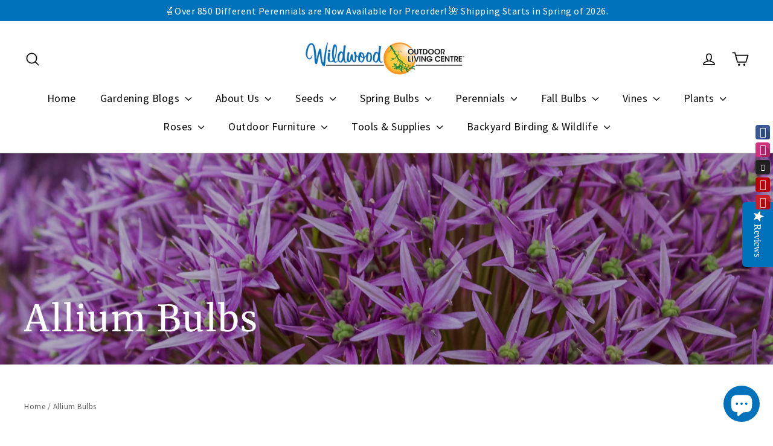

--- FILE ---
content_type: text/html; charset=utf-8
request_url: https://wildwood.express/en-us/collections/allium-bulbs
body_size: 141740
content:
<!doctype html>
<html class="no-js" lang="en" dir="ltr">
<head>
  <meta charset="utf-8">
  <meta http-equiv="X-UA-Compatible" content="IE=edge,chrome=1">
  <meta name="viewport" content="width=device-width,initial-scale=1">
  <meta name="theme-color" content="#0072bc">
  <link rel="canonical" href="https://wildwood.express/en-us/collections/allium-bulbs">
  <link rel="preconnect" href="https://cdn.shopify.com" crossorigin>
  <link rel="preconnect" href="https://fonts.shopifycdn.com" crossorigin>
  <link rel="dns-prefetch" href="https://productreviews.shopifycdn.com">
  <link rel="dns-prefetch" href="https://ajax.googleapis.com">
  <link rel="dns-prefetch" href="https://maps.googleapis.com">
  <link rel="dns-prefetch" href="https://maps.gstatic.com">
  
  <script src="https://tag.validate.audio/validate.js" async></script> 
<link rel="shortcut icon" href="//wildwood.express/cdn/shop/files/sun_icon_transparent_-_cropped_32x32.png?v=1695832335" type="image/png" /><title>Alliums Bulbs | Best Selection, Top Quality | Canada-Wide Shipping
&ndash; Wildwood Outdoor Living
</title>
<meta name="description" content="Alliums are easy to grow bulbs that make great cut flowers. These tall flowering ornamental onions tend to be deer resistant and are a favorite for the bees. Grow these plants in a spot with a lot of sun and well-drained soil. Browse our selection and place your order for fall today!"><meta property="og:site_name" content="Wildwood Outdoor Living">
  <meta property="og:url" content="https://wildwood.express/en-us/collections/allium-bulbs">
  <meta property="og:title" content="Alliums Bulbs | Best Selection, Top Quality | Canada-Wide Shipping">
  <meta property="og:type" content="website">
  <meta property="og:description" content="Alliums are easy to grow bulbs that make great cut flowers. These tall flowering ornamental onions tend to be deer resistant and are a favorite for the bees. Grow these plants in a spot with a lot of sun and well-drained soil. Browse our selection and place your order for fall today!"><meta property="og:image" content="http://wildwood.express/cdn/shop/collections/tc-conner-rx8nFAUH1TA-unsplash.jpg?v=1627667954">
    <meta property="og:image:secure_url" content="https://wildwood.express/cdn/shop/collections/tc-conner-rx8nFAUH1TA-unsplash.jpg?v=1627667954">
    <meta property="og:image:width" content="3240">
    <meta property="og:image:height" content="3240"><meta name="twitter:site" content="@Wildwood_Cannor">
  <meta name="twitter:card" content="summary_large_image">
  <meta name="twitter:title" content="Alliums Bulbs | Best Selection, Top Quality | Canada-Wide Shipping">
  <meta name="twitter:description" content="Alliums are easy to grow bulbs that make great cut flowers. These tall flowering ornamental onions tend to be deer resistant and are a favorite for the bees. Grow these plants in a spot with a lot of sun and well-drained soil. Browse our selection and place your order for fall today!">
<style data-shopify>@font-face {
  font-family: Merriweather;
  font-weight: 400;
  font-style: normal;
  font-display: swap;
  src: url("//wildwood.express/cdn/fonts/merriweather/merriweather_n4.349a72bc63b970a8b7f00dc33f5bda2ec52f79cc.woff2") format("woff2"),
       url("//wildwood.express/cdn/fonts/merriweather/merriweather_n4.5a396c75a89c25b516c9d3cb026490795288d821.woff") format("woff");
}

  @font-face {
  font-family: "Source Sans Pro";
  font-weight: 400;
  font-style: normal;
  font-display: swap;
  src: url("//wildwood.express/cdn/fonts/source_sans_pro/sourcesanspro_n4.50ae3e156aed9a794db7e94c4d00984c7b66616c.woff2") format("woff2"),
       url("//wildwood.express/cdn/fonts/source_sans_pro/sourcesanspro_n4.d1662e048bd96ae7123e46600ff9744c0d84502d.woff") format("woff");
}


  @font-face {
  font-family: "Source Sans Pro";
  font-weight: 600;
  font-style: normal;
  font-display: swap;
  src: url("//wildwood.express/cdn/fonts/source_sans_pro/sourcesanspro_n6.cdbfc001bf7647698fff34a09dc1c625e4008e01.woff2") format("woff2"),
       url("//wildwood.express/cdn/fonts/source_sans_pro/sourcesanspro_n6.75b644b223b15254f28282d56f730f2224564c8d.woff") format("woff");
}

  @font-face {
  font-family: "Source Sans Pro";
  font-weight: 400;
  font-style: italic;
  font-display: swap;
  src: url("//wildwood.express/cdn/fonts/source_sans_pro/sourcesanspro_i4.130f29b9baa0095b80aea9236ca9ef6ab0069c67.woff2") format("woff2"),
       url("//wildwood.express/cdn/fonts/source_sans_pro/sourcesanspro_i4.6146c8c8ae7b8853ccbbc8b859fcf805016ee743.woff") format("woff");
}

  @font-face {
  font-family: "Source Sans Pro";
  font-weight: 600;
  font-style: italic;
  font-display: swap;
  src: url("//wildwood.express/cdn/fonts/source_sans_pro/sourcesanspro_i6.a7a1818228124da83a70eb72b7d34bc48e82dcd5.woff2") format("woff2"),
       url("//wildwood.express/cdn/fonts/source_sans_pro/sourcesanspro_i6.b8fa4504ffc1355d545c5cb21d13a938148a52fa.woff") format("woff");
}

</style><link href="//wildwood.express/cdn/shop/t/123/assets/theme.css?v=11884040362484588921767916119" rel="stylesheet" type="text/css" media="all" />
<style data-shopify>:root {
    --typeHeaderPrimary: Merriweather;
    --typeHeaderFallback: serif;
    --typeHeaderSize: 32px;
    --typeHeaderWeight: 400;
    --typeHeaderLineHeight: 1.2;
    --typeHeaderSpacing: 0.05em;

    --typeBasePrimary:"Source Sans Pro";
    --typeBaseFallback:sans-serif;
    --typeBaseSize: 20px;
    --typeBaseWeight: 400;
    --typeBaseLineHeight: 1.5;
    --typeBaseSpacing: 0.025em;

    --iconWeight: 4px;
    --iconLinecaps: round;
  }

  
.collection-hero__content:before,
  .hero__image-wrapper:before,
  .hero__media:before {
    background-image: linear-gradient(to bottom, rgba(0, 0, 0, 0.26) 0%, rgba(0, 0, 0, 0.26) 40%, rgba(0, 0, 0, 0.26) 100%);
  }

  .skrim__item-content .skrim__overlay:after {
    background-image: linear-gradient(to bottom, rgba(0, 0, 0, 0.26) 30%, rgba(0, 0, 0, 0.26) 100%);
  }

  .placeholder-content {
    background-image: linear-gradient(100deg, #ffffff 40%, #f7f7f7 63%, #ffffff 79%);
  }</style><script>
    document.documentElement.className = document.documentElement.className.replace('no-js', 'js');

    window.theme = window.theme || {};
    theme.routes = {
      home: "/en-us",
      cart: "/en-us/cart.js",
      cartPage: "/en-us/cart",
      cartAdd: "/en-us/cart/add.js",
      cartChange: "/en-us/cart/change.js",
      search: "/en-us/search",
      predictiveSearch: "/en-us/search/suggest"
    };
    theme.strings = {
      soldOut: "Sold Out",
      unavailable: "Unavailable",
      inStockLabel: "In stock, ready to ship",
      oneStockLabel: "Low stock - [count] item left",
      otherStockLabel: "Low stock - [count] items left",
      willNotShipUntil: "Ready to ship [date]",
      willBeInStockAfter: "Back in stock [date]",
      waitingForStock: "Backordered, shipping soon",
      cartSavings: "You're saving [savings]",
      cartEmpty: "Your cart is currently empty.",
      cartTermsConfirmation: "You must agree with the terms and conditions of sales to check out",
      searchCollections: "Collections",
      searchPages: "Pages",
      searchArticles: "Articles",
      maxQuantity: "You can only have [quantity] of [title] in your cart."
    };
    theme.settings = {
      cartType: "drawer",
      isCustomerTemplate: false,
      moneyFormat: "${{amount}}",
      predictiveSearch: true,
      predictiveSearchType: "product,article,page",
      quickView: true,
      themeName: 'Motion',
      themeVersion: "10.4.1"
    };
  </script>

  <script>window.performance && window.performance.mark && window.performance.mark('shopify.content_for_header.start');</script><meta name="google-site-verification" content="YmBrLhPadE9CySNBje9KnV71updYym2OGaQUdkzjBWw">
<meta name="facebook-domain-verification" content="hv84k12ijqpp3a3t24tin5onwupeq9">
<meta name="facebook-domain-verification" content="hp8mj2tq8wvackrx7ocba4sbsplxap">
<meta name="facebook-domain-verification" content="54zg04p4t4tsh1h417mf2c6yh6phzo">
<meta id="shopify-digital-wallet" name="shopify-digital-wallet" content="/27014734/digital_wallets/dialog">
<meta name="shopify-checkout-api-token" content="983470223d7e7f6cc4f6daa4d43a1818">
<meta id="in-context-paypal-metadata" data-shop-id="27014734" data-venmo-supported="false" data-environment="production" data-locale="en_US" data-paypal-v4="true" data-currency="USD">
<link rel="alternate" type="application/atom+xml" title="Feed" href="/en-us/collections/allium-bulbs.atom" />
<link rel="alternate" hreflang="x-default" href="https://wildwood.express/collections/allium-bulbs">
<link rel="alternate" hreflang="en" href="https://wildwood.express/collections/allium-bulbs">
<link rel="alternate" hreflang="en-US" href="https://wildwood.express/en-us/collections/allium-bulbs">
<link rel="alternate" type="application/json+oembed" href="https://wildwood.express/en-us/collections/allium-bulbs.oembed">
<script async="async" src="/checkouts/internal/preloads.js?locale=en-US"></script>
<link rel="preconnect" href="https://shop.app" crossorigin="anonymous">
<script async="async" src="https://shop.app/checkouts/internal/preloads.js?locale=en-US&shop_id=27014734" crossorigin="anonymous"></script>
<script id="apple-pay-shop-capabilities" type="application/json">{"shopId":27014734,"countryCode":"CA","currencyCode":"USD","merchantCapabilities":["supports3DS"],"merchantId":"gid:\/\/shopify\/Shop\/27014734","merchantName":"Wildwood Outdoor Living","requiredBillingContactFields":["postalAddress","email","phone"],"requiredShippingContactFields":["postalAddress","email","phone"],"shippingType":"shipping","supportedNetworks":["visa","masterCard","amex","discover","interac","jcb"],"total":{"type":"pending","label":"Wildwood Outdoor Living","amount":"1.00"},"shopifyPaymentsEnabled":true,"supportsSubscriptions":true}</script>
<script id="shopify-features" type="application/json">{"accessToken":"983470223d7e7f6cc4f6daa4d43a1818","betas":["rich-media-storefront-analytics"],"domain":"wildwood.express","predictiveSearch":true,"shopId":27014734,"locale":"en"}</script>
<script>var Shopify = Shopify || {};
Shopify.shop = "wildwoodexpress.myshopify.com";
Shopify.locale = "en";
Shopify.currency = {"active":"USD","rate":"0.7246376812"};
Shopify.country = "US";
Shopify.theme = {"name":"Motion -- AT pagination - 01\/08\/26","id":137239035967,"schema_name":"Motion","schema_version":"10.4.1","theme_store_id":847,"role":"main"};
Shopify.theme.handle = "null";
Shopify.theme.style = {"id":null,"handle":null};
Shopify.cdnHost = "wildwood.express/cdn";
Shopify.routes = Shopify.routes || {};
Shopify.routes.root = "/en-us/";</script>
<script type="module">!function(o){(o.Shopify=o.Shopify||{}).modules=!0}(window);</script>
<script>!function(o){function n(){var o=[];function n(){o.push(Array.prototype.slice.apply(arguments))}return n.q=o,n}var t=o.Shopify=o.Shopify||{};t.loadFeatures=n(),t.autoloadFeatures=n()}(window);</script>
<script>
  window.ShopifyPay = window.ShopifyPay || {};
  window.ShopifyPay.apiHost = "shop.app\/pay";
  window.ShopifyPay.redirectState = null;
</script>
<script id="shop-js-analytics" type="application/json">{"pageType":"collection"}</script>
<script defer="defer" async type="module" src="//wildwood.express/cdn/shopifycloud/shop-js/modules/v2/client.init-shop-cart-sync_WVOgQShq.en.esm.js"></script>
<script defer="defer" async type="module" src="//wildwood.express/cdn/shopifycloud/shop-js/modules/v2/chunk.common_C_13GLB1.esm.js"></script>
<script defer="defer" async type="module" src="//wildwood.express/cdn/shopifycloud/shop-js/modules/v2/chunk.modal_CLfMGd0m.esm.js"></script>
<script type="module">
  await import("//wildwood.express/cdn/shopifycloud/shop-js/modules/v2/client.init-shop-cart-sync_WVOgQShq.en.esm.js");
await import("//wildwood.express/cdn/shopifycloud/shop-js/modules/v2/chunk.common_C_13GLB1.esm.js");
await import("//wildwood.express/cdn/shopifycloud/shop-js/modules/v2/chunk.modal_CLfMGd0m.esm.js");

  window.Shopify.SignInWithShop?.initShopCartSync?.({"fedCMEnabled":true,"windoidEnabled":true});

</script>
<script>
  window.Shopify = window.Shopify || {};
  if (!window.Shopify.featureAssets) window.Shopify.featureAssets = {};
  window.Shopify.featureAssets['shop-js'] = {"shop-cart-sync":["modules/v2/client.shop-cart-sync_DuR37GeY.en.esm.js","modules/v2/chunk.common_C_13GLB1.esm.js","modules/v2/chunk.modal_CLfMGd0m.esm.js"],"init-fed-cm":["modules/v2/client.init-fed-cm_BucUoe6W.en.esm.js","modules/v2/chunk.common_C_13GLB1.esm.js","modules/v2/chunk.modal_CLfMGd0m.esm.js"],"shop-toast-manager":["modules/v2/client.shop-toast-manager_B0JfrpKj.en.esm.js","modules/v2/chunk.common_C_13GLB1.esm.js","modules/v2/chunk.modal_CLfMGd0m.esm.js"],"init-shop-cart-sync":["modules/v2/client.init-shop-cart-sync_WVOgQShq.en.esm.js","modules/v2/chunk.common_C_13GLB1.esm.js","modules/v2/chunk.modal_CLfMGd0m.esm.js"],"shop-button":["modules/v2/client.shop-button_B_U3bv27.en.esm.js","modules/v2/chunk.common_C_13GLB1.esm.js","modules/v2/chunk.modal_CLfMGd0m.esm.js"],"init-windoid":["modules/v2/client.init-windoid_DuP9q_di.en.esm.js","modules/v2/chunk.common_C_13GLB1.esm.js","modules/v2/chunk.modal_CLfMGd0m.esm.js"],"shop-cash-offers":["modules/v2/client.shop-cash-offers_BmULhtno.en.esm.js","modules/v2/chunk.common_C_13GLB1.esm.js","modules/v2/chunk.modal_CLfMGd0m.esm.js"],"pay-button":["modules/v2/client.pay-button_CrPSEbOK.en.esm.js","modules/v2/chunk.common_C_13GLB1.esm.js","modules/v2/chunk.modal_CLfMGd0m.esm.js"],"init-customer-accounts":["modules/v2/client.init-customer-accounts_jNk9cPYQ.en.esm.js","modules/v2/client.shop-login-button_DJ5ldayH.en.esm.js","modules/v2/chunk.common_C_13GLB1.esm.js","modules/v2/chunk.modal_CLfMGd0m.esm.js"],"avatar":["modules/v2/client.avatar_BTnouDA3.en.esm.js"],"checkout-modal":["modules/v2/client.checkout-modal_pBPyh9w8.en.esm.js","modules/v2/chunk.common_C_13GLB1.esm.js","modules/v2/chunk.modal_CLfMGd0m.esm.js"],"init-shop-for-new-customer-accounts":["modules/v2/client.init-shop-for-new-customer-accounts_BUoCy7a5.en.esm.js","modules/v2/client.shop-login-button_DJ5ldayH.en.esm.js","modules/v2/chunk.common_C_13GLB1.esm.js","modules/v2/chunk.modal_CLfMGd0m.esm.js"],"init-customer-accounts-sign-up":["modules/v2/client.init-customer-accounts-sign-up_CnczCz9H.en.esm.js","modules/v2/client.shop-login-button_DJ5ldayH.en.esm.js","modules/v2/chunk.common_C_13GLB1.esm.js","modules/v2/chunk.modal_CLfMGd0m.esm.js"],"init-shop-email-lookup-coordinator":["modules/v2/client.init-shop-email-lookup-coordinator_CzjY5t9o.en.esm.js","modules/v2/chunk.common_C_13GLB1.esm.js","modules/v2/chunk.modal_CLfMGd0m.esm.js"],"shop-follow-button":["modules/v2/client.shop-follow-button_CsYC63q7.en.esm.js","modules/v2/chunk.common_C_13GLB1.esm.js","modules/v2/chunk.modal_CLfMGd0m.esm.js"],"shop-login-button":["modules/v2/client.shop-login-button_DJ5ldayH.en.esm.js","modules/v2/chunk.common_C_13GLB1.esm.js","modules/v2/chunk.modal_CLfMGd0m.esm.js"],"shop-login":["modules/v2/client.shop-login_B9ccPdmx.en.esm.js","modules/v2/chunk.common_C_13GLB1.esm.js","modules/v2/chunk.modal_CLfMGd0m.esm.js"],"lead-capture":["modules/v2/client.lead-capture_D0K_KgYb.en.esm.js","modules/v2/chunk.common_C_13GLB1.esm.js","modules/v2/chunk.modal_CLfMGd0m.esm.js"],"payment-terms":["modules/v2/client.payment-terms_BWmiNN46.en.esm.js","modules/v2/chunk.common_C_13GLB1.esm.js","modules/v2/chunk.modal_CLfMGd0m.esm.js"]};
</script>
<script>(function() {
  var isLoaded = false;
  function asyncLoad() {
    if (isLoaded) return;
    isLoaded = true;
    var urls = ["https:\/\/formbuilder.hulkapps.com\/skeletopapp.js?shop=wildwoodexpress.myshopify.com","\/\/static.zotabox.com\/f\/a\/fa6ca2f522cd3ecfa9e5197e17be1085\/widgets.js?shop=wildwoodexpress.myshopify.com","https:\/\/inffuse.eventscalendar.co\/plugins\/shopify\/loader.js?app=calendar\u0026shop=wildwoodexpress.myshopify.com\u0026shop=wildwoodexpress.myshopify.com","\/\/cdn.shopify.com\/proxy\/b92eb0e4e66957b308250cbebca3521483385dce7240ae20ac48196f2676cd32\/bingshoppingtool-t2app-prod.trafficmanager.net\/uet\/tracking_script?shop=wildwoodexpress.myshopify.com\u0026sp-cache-control=cHVibGljLCBtYXgtYWdlPTkwMA","https:\/\/cloudsearch-1f874.kxcdn.com\/shopify.js?markets=1\u0026shop=wildwoodexpress.myshopify.com","https:\/\/cdn.nfcube.com\/instafeed-618e6339ac6842771e52fe3214987b3a.js?shop=wildwoodexpress.myshopify.com","https:\/\/cdn.hextom.com\/js\/freeshippingbar.js?shop=wildwoodexpress.myshopify.com"];
    for (var i = 0; i < urls.length; i++) {
      var s = document.createElement('script');
      s.type = 'text/javascript';
      s.async = true;
      s.src = urls[i];
      var x = document.getElementsByTagName('script')[0];
      x.parentNode.insertBefore(s, x);
    }
  };
  if(window.attachEvent) {
    window.attachEvent('onload', asyncLoad);
  } else {
    window.addEventListener('load', asyncLoad, false);
  }
})();</script>
<script id="__st">var __st={"a":27014734,"offset":-28800,"reqid":"7d726f3b-e86f-4b50-ad46-60d14376a28e-1769606379","pageurl":"wildwood.express\/en-us\/collections\/allium-bulbs","u":"f9dbddfce414","p":"collection","rtyp":"collection","rid":260950229055};</script>
<script>window.ShopifyPaypalV4VisibilityTracking = true;</script>
<script id="captcha-bootstrap">!function(){'use strict';const t='contact',e='account',n='new_comment',o=[[t,t],['blogs',n],['comments',n],[t,'customer']],c=[[e,'customer_login'],[e,'guest_login'],[e,'recover_customer_password'],[e,'create_customer']],r=t=>t.map((([t,e])=>`form[action*='/${t}']:not([data-nocaptcha='true']) input[name='form_type'][value='${e}']`)).join(','),a=t=>()=>t?[...document.querySelectorAll(t)].map((t=>t.form)):[];function s(){const t=[...o],e=r(t);return a(e)}const i='password',u='form_key',d=['recaptcha-v3-token','g-recaptcha-response','h-captcha-response',i],f=()=>{try{return window.sessionStorage}catch{return}},m='__shopify_v',_=t=>t.elements[u];function p(t,e,n=!1){try{const o=window.sessionStorage,c=JSON.parse(o.getItem(e)),{data:r}=function(t){const{data:e,action:n}=t;return t[m]||n?{data:e,action:n}:{data:t,action:n}}(c);for(const[e,n]of Object.entries(r))t.elements[e]&&(t.elements[e].value=n);n&&o.removeItem(e)}catch(o){console.error('form repopulation failed',{error:o})}}const l='form_type',E='cptcha';function T(t){t.dataset[E]=!0}const w=window,h=w.document,L='Shopify',v='ce_forms',y='captcha';let A=!1;((t,e)=>{const n=(g='f06e6c50-85a8-45c8-87d0-21a2b65856fe',I='https://cdn.shopify.com/shopifycloud/storefront-forms-hcaptcha/ce_storefront_forms_captcha_hcaptcha.v1.5.2.iife.js',D={infoText:'Protected by hCaptcha',privacyText:'Privacy',termsText:'Terms'},(t,e,n)=>{const o=w[L][v],c=o.bindForm;if(c)return c(t,g,e,D).then(n);var r;o.q.push([[t,g,e,D],n]),r=I,A||(h.body.append(Object.assign(h.createElement('script'),{id:'captcha-provider',async:!0,src:r})),A=!0)});var g,I,D;w[L]=w[L]||{},w[L][v]=w[L][v]||{},w[L][v].q=[],w[L][y]=w[L][y]||{},w[L][y].protect=function(t,e){n(t,void 0,e),T(t)},Object.freeze(w[L][y]),function(t,e,n,w,h,L){const[v,y,A,g]=function(t,e,n){const i=e?o:[],u=t?c:[],d=[...i,...u],f=r(d),m=r(i),_=r(d.filter((([t,e])=>n.includes(e))));return[a(f),a(m),a(_),s()]}(w,h,L),I=t=>{const e=t.target;return e instanceof HTMLFormElement?e:e&&e.form},D=t=>v().includes(t);t.addEventListener('submit',(t=>{const e=I(t);if(!e)return;const n=D(e)&&!e.dataset.hcaptchaBound&&!e.dataset.recaptchaBound,o=_(e),c=g().includes(e)&&(!o||!o.value);(n||c)&&t.preventDefault(),c&&!n&&(function(t){try{if(!f())return;!function(t){const e=f();if(!e)return;const n=_(t);if(!n)return;const o=n.value;o&&e.removeItem(o)}(t);const e=Array.from(Array(32),(()=>Math.random().toString(36)[2])).join('');!function(t,e){_(t)||t.append(Object.assign(document.createElement('input'),{type:'hidden',name:u})),t.elements[u].value=e}(t,e),function(t,e){const n=f();if(!n)return;const o=[...t.querySelectorAll(`input[type='${i}']`)].map((({name:t})=>t)),c=[...d,...o],r={};for(const[a,s]of new FormData(t).entries())c.includes(a)||(r[a]=s);n.setItem(e,JSON.stringify({[m]:1,action:t.action,data:r}))}(t,e)}catch(e){console.error('failed to persist form',e)}}(e),e.submit())}));const S=(t,e)=>{t&&!t.dataset[E]&&(n(t,e.some((e=>e===t))),T(t))};for(const o of['focusin','change'])t.addEventListener(o,(t=>{const e=I(t);D(e)&&S(e,y())}));const B=e.get('form_key'),M=e.get(l),P=B&&M;t.addEventListener('DOMContentLoaded',(()=>{const t=y();if(P)for(const e of t)e.elements[l].value===M&&p(e,B);[...new Set([...A(),...v().filter((t=>'true'===t.dataset.shopifyCaptcha))])].forEach((e=>S(e,t)))}))}(h,new URLSearchParams(w.location.search),n,t,e,['guest_login'])})(!0,!0)}();</script>
<script integrity="sha256-4kQ18oKyAcykRKYeNunJcIwy7WH5gtpwJnB7kiuLZ1E=" data-source-attribution="shopify.loadfeatures" defer="defer" src="//wildwood.express/cdn/shopifycloud/storefront/assets/storefront/load_feature-a0a9edcb.js" crossorigin="anonymous"></script>
<script crossorigin="anonymous" defer="defer" src="//wildwood.express/cdn/shopifycloud/storefront/assets/shopify_pay/storefront-65b4c6d7.js?v=20250812"></script>
<script data-source-attribution="shopify.dynamic_checkout.dynamic.init">var Shopify=Shopify||{};Shopify.PaymentButton=Shopify.PaymentButton||{isStorefrontPortableWallets:!0,init:function(){window.Shopify.PaymentButton.init=function(){};var t=document.createElement("script");t.src="https://wildwood.express/cdn/shopifycloud/portable-wallets/latest/portable-wallets.en.js",t.type="module",document.head.appendChild(t)}};
</script>
<script data-source-attribution="shopify.dynamic_checkout.buyer_consent">
  function portableWalletsHideBuyerConsent(e){var t=document.getElementById("shopify-buyer-consent"),n=document.getElementById("shopify-subscription-policy-button");t&&n&&(t.classList.add("hidden"),t.setAttribute("aria-hidden","true"),n.removeEventListener("click",e))}function portableWalletsShowBuyerConsent(e){var t=document.getElementById("shopify-buyer-consent"),n=document.getElementById("shopify-subscription-policy-button");t&&n&&(t.classList.remove("hidden"),t.removeAttribute("aria-hidden"),n.addEventListener("click",e))}window.Shopify?.PaymentButton&&(window.Shopify.PaymentButton.hideBuyerConsent=portableWalletsHideBuyerConsent,window.Shopify.PaymentButton.showBuyerConsent=portableWalletsShowBuyerConsent);
</script>
<script data-source-attribution="shopify.dynamic_checkout.cart.bootstrap">document.addEventListener("DOMContentLoaded",(function(){function t(){return document.querySelector("shopify-accelerated-checkout-cart, shopify-accelerated-checkout")}if(t())Shopify.PaymentButton.init();else{new MutationObserver((function(e,n){t()&&(Shopify.PaymentButton.init(),n.disconnect())})).observe(document.body,{childList:!0,subtree:!0})}}));
</script>
<link id="shopify-accelerated-checkout-styles" rel="stylesheet" media="screen" href="https://wildwood.express/cdn/shopifycloud/portable-wallets/latest/accelerated-checkout-backwards-compat.css" crossorigin="anonymous">
<style id="shopify-accelerated-checkout-cart">
        #shopify-buyer-consent {
  margin-top: 1em;
  display: inline-block;
  width: 100%;
}

#shopify-buyer-consent.hidden {
  display: none;
}

#shopify-subscription-policy-button {
  background: none;
  border: none;
  padding: 0;
  text-decoration: underline;
  font-size: inherit;
  cursor: pointer;
}

#shopify-subscription-policy-button::before {
  box-shadow: none;
}

      </style>

<script>window.performance && window.performance.mark && window.performance.mark('shopify.content_for_header.end');</script>

  <script src="//wildwood.express/cdn/shop/t/123/assets/vendor-scripts-v14.js" defer="defer"></script><link rel="stylesheet" href="//wildwood.express/cdn/shop/t/123/assets/country-flags.css"><script src="//wildwood.express/cdn/shop/t/123/assets/theme.js?v=7651693481908912771767916090" defer="defer"></script>
<!-- BEGIN app block: shopify://apps/yotpo-product-reviews/blocks/reviews_tab/eb7dfd7d-db44-4334-bc49-c893b51b36cf -->

    <div
            class="yotpo-widget-instance"
            data-yotpo-instance-id="611684"
            data-yotpo-product-id="">
    </div>



<!-- END app block --><!-- BEGIN app block: shopify://apps/yotpo-product-reviews/blocks/settings/eb7dfd7d-db44-4334-bc49-c893b51b36cf -->


  <script type="text/javascript" src="https://cdn-widgetsrepository.yotpo.com/v1/loader/S4JtqJHJ4IMkp4f3JXwmNAGKzHmAKmtm4uvuDXaS?languageCode=en" async></script>



  
<!-- END app block --><!-- BEGIN app block: shopify://apps/selecty/blocks/app-embed/a005a4a7-4aa2-4155-9c2b-0ab41acbf99c --><template id="sel-form-template">
  <div id="sel-form" style="display: none;">
    <form method="post" action="/en-us/localization" id="localization_form" accept-charset="UTF-8" class="shopify-localization-form" enctype="multipart/form-data"><input type="hidden" name="form_type" value="localization" /><input type="hidden" name="utf8" value="✓" /><input type="hidden" name="_method" value="put" /><input type="hidden" name="return_to" value="/en-us/collections/allium-bulbs" />
      <input type="hidden" name="country_code" value="US">
      <input type="hidden" name="language_code" value="en">
    </form>
  </div>
</template>


  <script>
    (function () {
      window.$selector = window.$selector || []; // Create empty queue for action (sdk) if user has not created his yet
      // Fetch geodata only for new users
      const wasRedirected = localStorage.getItem('sel-autodetect') === '1';

      if (!wasRedirected) {
        window.selectorConfigGeoData = fetch('/browsing_context_suggestions.json?source=geolocation_recommendation&country[enabled]=true&currency[enabled]=true&language[enabled]=true', {
          method: 'GET',
          mode: 'cors',
          cache: 'default',
          credentials: 'same-origin',
          headers: {
            'Content-Type': 'application/json',
            'Access-Control-Allow-Origin': '*'
          },
          redirect: 'follow',
          referrerPolicy: 'no-referrer',
        });
      }
    })()
  </script>
  <script type="application/json" id="__selectors_json">
    {
    "selectors": 
  [{"title":"Country and Currency Selector - Embedded ","status":"published","visibility":[],"design":{"resource":"countries_curr","resourceList":["countries"],"type":"inline","theme":"minimal","scheme":"custom","short":"none","search":"none","scale":100,"styles":{"general":".sel-itemsContainer {\n\n    box-shadow: 0px 0px 0px;\n}","extra":""},"reverse":true,"view":"icons","colors":{"text":{"red":81,"green":80,"blue":80,"alpha":0.4253731343283582,"filter":"invert(32%) sepia(10%) saturate(4%) hue-rotate(314deg) brightness(92%) contrast(91%)"},"accent":{"red":32,"green":34,"blue":35,"alpha":0.6119402985074627,"filter":"invert(11%) sepia(7%) saturate(405%) hue-rotate(155deg) brightness(99%) contrast(94%)"},"background":{"red":255,"green":255,"blue":255,"alpha":1,"filter":"invert(100%) sepia(86%) saturate(2%) hue-rotate(350deg) brightness(110%) contrast(101%)"}},"typography":{"default":{"fontFamily":"Verdana","fontStyle":"normal","fontWeight":"normal","size":{"value":14,"dimension":"px"}},"accent":{"fontFamily":"Verdana","fontStyle":"normal","fontWeight":"normal","size":{"value":14,"dimension":"px"}}},"position":{"type":"custom","value":{"vertical":"static","horizontal":"static"}}},"id":"WC946531","i18n":{"original":{}}}],
    "store": 
  
    {"shouldBranding":false}
  
,
    "autodetect": 
  
    {"_id":"6526ea9bb919087dae2778ae","storeId":27014734,"design":{"resource":"countries_curr","behavior":"once","resourceList":["countries"],"type":"modal","scheme":"basic","styles":{"general":"","extra":""},"animation":"slide","backgroundImgUrl":null,"border":{"radius":{"topLeft":0,"topRight":0,"bottomLeft":0,"bottomRight":0},"width":{"top":1,"right":1,"bottom":1,"left":1},"style":"solid","color":"#20222333"},"contentBackgroundImgUrl":null,"colors":{"text":{"red":32,"green":34,"blue":35,"alpha":1,"filter":"invert(8%) sepia(9%) saturate(480%) hue-rotate(155deg) brightness(91%) contrast(86%)"},"accent":{"red":32,"green":34,"blue":35,"alpha":1,"filter":"invert(8%) sepia(5%) saturate(773%) hue-rotate(155deg) brightness(90%) contrast(87%)"},"background":{"red":255,"green":255,"blue":255,"alpha":1,"filter":"invert(100%) sepia(86%) saturate(2%) hue-rotate(350deg) brightness(110%) contrast(101%)"}},"typography":{"default":{"fontFamily":"Georgia Pro","fontStyle":"normal","fontWeight":"normal","size":{"value":20,"dimension":"px"}},"accent":{"fontFamily":"Georgia Pro","fontStyle":"normal","fontWeight":"normal","size":{"value":20,"dimension":"px"}}},"position":{"type":"fixed","value":{"horizontal":"center","vertical":"center"}},"short":"countries","view":"all","scale":109},"i18n":{"original":{"languages_currencies":"<p class='adt-content__header'>Are you in the right language and currency?</p><p class='adt-content__text'>Please choose what is more suitable for you.</p>","languages_countries":"<p class='adt-content__header'>Are you in the right country and language? </p><p class='adt-content__text'>Please choose what is more suitable for you.</p>","languages":"<p class='adt-content__header'>Are you in the right language?</p><p class='adt-content__text'>Please choose what is more suitable for you.</p>","currencies":"<p class='adt-content__header'>Are you in the right currency?</p><p class='adt-content__text'>Please choose what is more suitable for you.</p>","markets":"<p class='adt-content__header'>Are you in the right place?</p><p class='adt-content__text'>Please select your shipping region.</p>","countries":"<p class='adt-content__header'>Are you in the right place?</p><p class='adt-content__text'>Please select your shipping destination country.</p>","button":"Shop now"}},"visibility":[],"status":"published","createdAt":"2023-10-11T18:34:03.860Z","updatedAt":"2024-01-13T01:34:30.487Z","__v":0}
  
,
    "autoRedirect": 
  null
,
    "customResources": 
  [],
    "markets": [{"enabled":true,"locale":"en","countries":["CA"],"webPresence":{"alternateLocales":[],"defaultLocale":"en","subfolderSuffix":null,"domain":{"host":"wildwood.express"}},"localCurrencies":false,"curr":{"code":"CAD"},"alternateLocales":[],"domain":{"host":"wildwood.express"},"name":"Canada","regions":[{"code":"CA"}],"country":"CA","title":"Canada","host":"wildwood.express"},{"enabled":true,"locale":"en","countries":["US"],"webPresence":{"defaultLocale":"en","alternateLocales":[],"subfolderSuffix":"us","domain":null},"localCurrencies":false,"curr":{"code":"USD"},"alternateLocales":[],"domain":{"host":null},"name":"United States","regions":[{"code":"US"}],"country":"US","title":"United States","host":null}],
    "languages": [{"country":"CA","subfolderSuffix":null,"title":"English","code":"en","alias":"en","endonym":"English","primary":true,"published":true,"domainHosts":["wildwood.express"]},{"country":"US","subfolderSuffix":"us","title":"English","code":"en","alias":"en","endonym":"English","primary":true,"published":true,"domainHosts":["wildwood.express"]}],
    "currentMarketLanguages": [{"title":"English","code":"en"}],
    "currencies": [{"title":"Canadian Dollar","code":"CAD","symbol":"$","country":"CA","domainHosts":["wildwood.express"]},{"title":"United States Dollar","code":"USD","symbol":"$","country":"US","domainHosts":[]}],
    "countries": [{"code":"CA","localCurrencies":false,"currency":{"code":"CAD","enabled":false,"title":"Canadian Dollar","symbol":"$"},"title":"Canada","primary":true,"domainHosts":["wildwood.express"]},{"code":"US","localCurrencies":false,"currency":{"code":"USD","enabled":false,"title":"United States Dollar","symbol":"$"},"title":"United States","primary":false,"domainHosts":[]}],
    "currentCountry": {"title":"United States","code":"US","currency": {"title": "United States Dollar","code": "USD","symbol": "$"}},
    "currentLanguage": {
      "title": "English",
      "code": "en",
      "primary": true
    },
    "currentCurrency": {
      "title": "United States Dollar",
      "code": "USD",
      "country":"US",
      "symbol": "$"
    },
    "currentMarket": null,
    "shopDomain":"wildwood.express",
    "shopCountry": "CA"
    }
  </script>



  <script src="https://cdn.shopify.com/extensions/019c04be-0afd-7d40-adf3-3d3cc11a95c9/starter-kit-171/assets/selectors.js" async></script>



<!-- END app block --><script src="https://cdn.shopify.com/extensions/e8878072-2f6b-4e89-8082-94b04320908d/inbox-1254/assets/inbox-chat-loader.js" type="text/javascript" defer="defer"></script>
<script src="https://cdn.shopify.com/extensions/019bff7b-3245-7add-8604-cd05c06314d2/cartbite-77/assets/cartbite-embed.js" type="text/javascript" defer="defer"></script>
<link href="https://cdn.shopify.com/extensions/019bfdc7-2505-733c-ad8b-5b8500857d90/in-cart-upsell-842/assets/index.css" rel="stylesheet" type="text/css" media="all">
<script src="https://cdn.shopify.com/extensions/019c01fa-9ce0-79ec-b6b6-15821b44e72d/free-shipping-bar-120/assets/freeshippingbar.js" type="text/javascript" defer="defer"></script>
<link href="https://monorail-edge.shopifysvc.com" rel="dns-prefetch">
<script>(function(){if ("sendBeacon" in navigator && "performance" in window) {try {var session_token_from_headers = performance.getEntriesByType('navigation')[0].serverTiming.find(x => x.name == '_s').description;} catch {var session_token_from_headers = undefined;}var session_cookie_matches = document.cookie.match(/_shopify_s=([^;]*)/);var session_token_from_cookie = session_cookie_matches && session_cookie_matches.length === 2 ? session_cookie_matches[1] : "";var session_token = session_token_from_headers || session_token_from_cookie || "";function handle_abandonment_event(e) {var entries = performance.getEntries().filter(function(entry) {return /monorail-edge.shopifysvc.com/.test(entry.name);});if (!window.abandonment_tracked && entries.length === 0) {window.abandonment_tracked = true;var currentMs = Date.now();var navigation_start = performance.timing.navigationStart;var payload = {shop_id: 27014734,url: window.location.href,navigation_start,duration: currentMs - navigation_start,session_token,page_type: "collection"};window.navigator.sendBeacon("https://monorail-edge.shopifysvc.com/v1/produce", JSON.stringify({schema_id: "online_store_buyer_site_abandonment/1.1",payload: payload,metadata: {event_created_at_ms: currentMs,event_sent_at_ms: currentMs}}));}}window.addEventListener('pagehide', handle_abandonment_event);}}());</script>
<script id="web-pixels-manager-setup">(function e(e,d,r,n,o){if(void 0===o&&(o={}),!Boolean(null===(a=null===(i=window.Shopify)||void 0===i?void 0:i.analytics)||void 0===a?void 0:a.replayQueue)){var i,a;window.Shopify=window.Shopify||{};var t=window.Shopify;t.analytics=t.analytics||{};var s=t.analytics;s.replayQueue=[],s.publish=function(e,d,r){return s.replayQueue.push([e,d,r]),!0};try{self.performance.mark("wpm:start")}catch(e){}var l=function(){var e={modern:/Edge?\/(1{2}[4-9]|1[2-9]\d|[2-9]\d{2}|\d{4,})\.\d+(\.\d+|)|Firefox\/(1{2}[4-9]|1[2-9]\d|[2-9]\d{2}|\d{4,})\.\d+(\.\d+|)|Chrom(ium|e)\/(9{2}|\d{3,})\.\d+(\.\d+|)|(Maci|X1{2}).+ Version\/(15\.\d+|(1[6-9]|[2-9]\d|\d{3,})\.\d+)([,.]\d+|)( \(\w+\)|)( Mobile\/\w+|) Safari\/|Chrome.+OPR\/(9{2}|\d{3,})\.\d+\.\d+|(CPU[ +]OS|iPhone[ +]OS|CPU[ +]iPhone|CPU IPhone OS|CPU iPad OS)[ +]+(15[._]\d+|(1[6-9]|[2-9]\d|\d{3,})[._]\d+)([._]\d+|)|Android:?[ /-](13[3-9]|1[4-9]\d|[2-9]\d{2}|\d{4,})(\.\d+|)(\.\d+|)|Android.+Firefox\/(13[5-9]|1[4-9]\d|[2-9]\d{2}|\d{4,})\.\d+(\.\d+|)|Android.+Chrom(ium|e)\/(13[3-9]|1[4-9]\d|[2-9]\d{2}|\d{4,})\.\d+(\.\d+|)|SamsungBrowser\/([2-9]\d|\d{3,})\.\d+/,legacy:/Edge?\/(1[6-9]|[2-9]\d|\d{3,})\.\d+(\.\d+|)|Firefox\/(5[4-9]|[6-9]\d|\d{3,})\.\d+(\.\d+|)|Chrom(ium|e)\/(5[1-9]|[6-9]\d|\d{3,})\.\d+(\.\d+|)([\d.]+$|.*Safari\/(?![\d.]+ Edge\/[\d.]+$))|(Maci|X1{2}).+ Version\/(10\.\d+|(1[1-9]|[2-9]\d|\d{3,})\.\d+)([,.]\d+|)( \(\w+\)|)( Mobile\/\w+|) Safari\/|Chrome.+OPR\/(3[89]|[4-9]\d|\d{3,})\.\d+\.\d+|(CPU[ +]OS|iPhone[ +]OS|CPU[ +]iPhone|CPU IPhone OS|CPU iPad OS)[ +]+(10[._]\d+|(1[1-9]|[2-9]\d|\d{3,})[._]\d+)([._]\d+|)|Android:?[ /-](13[3-9]|1[4-9]\d|[2-9]\d{2}|\d{4,})(\.\d+|)(\.\d+|)|Mobile Safari.+OPR\/([89]\d|\d{3,})\.\d+\.\d+|Android.+Firefox\/(13[5-9]|1[4-9]\d|[2-9]\d{2}|\d{4,})\.\d+(\.\d+|)|Android.+Chrom(ium|e)\/(13[3-9]|1[4-9]\d|[2-9]\d{2}|\d{4,})\.\d+(\.\d+|)|Android.+(UC? ?Browser|UCWEB|U3)[ /]?(15\.([5-9]|\d{2,})|(1[6-9]|[2-9]\d|\d{3,})\.\d+)\.\d+|SamsungBrowser\/(5\.\d+|([6-9]|\d{2,})\.\d+)|Android.+MQ{2}Browser\/(14(\.(9|\d{2,})|)|(1[5-9]|[2-9]\d|\d{3,})(\.\d+|))(\.\d+|)|K[Aa][Ii]OS\/(3\.\d+|([4-9]|\d{2,})\.\d+)(\.\d+|)/},d=e.modern,r=e.legacy,n=navigator.userAgent;return n.match(d)?"modern":n.match(r)?"legacy":"unknown"}(),u="modern"===l?"modern":"legacy",c=(null!=n?n:{modern:"",legacy:""})[u],f=function(e){return[e.baseUrl,"/wpm","/b",e.hashVersion,"modern"===e.buildTarget?"m":"l",".js"].join("")}({baseUrl:d,hashVersion:r,buildTarget:u}),m=function(e){var d=e.version,r=e.bundleTarget,n=e.surface,o=e.pageUrl,i=e.monorailEndpoint;return{emit:function(e){var a=e.status,t=e.errorMsg,s=(new Date).getTime(),l=JSON.stringify({metadata:{event_sent_at_ms:s},events:[{schema_id:"web_pixels_manager_load/3.1",payload:{version:d,bundle_target:r,page_url:o,status:a,surface:n,error_msg:t},metadata:{event_created_at_ms:s}}]});if(!i)return console&&console.warn&&console.warn("[Web Pixels Manager] No Monorail endpoint provided, skipping logging."),!1;try{return self.navigator.sendBeacon.bind(self.navigator)(i,l)}catch(e){}var u=new XMLHttpRequest;try{return u.open("POST",i,!0),u.setRequestHeader("Content-Type","text/plain"),u.send(l),!0}catch(e){return console&&console.warn&&console.warn("[Web Pixels Manager] Got an unhandled error while logging to Monorail."),!1}}}}({version:r,bundleTarget:l,surface:e.surface,pageUrl:self.location.href,monorailEndpoint:e.monorailEndpoint});try{o.browserTarget=l,function(e){var d=e.src,r=e.async,n=void 0===r||r,o=e.onload,i=e.onerror,a=e.sri,t=e.scriptDataAttributes,s=void 0===t?{}:t,l=document.createElement("script"),u=document.querySelector("head"),c=document.querySelector("body");if(l.async=n,l.src=d,a&&(l.integrity=a,l.crossOrigin="anonymous"),s)for(var f in s)if(Object.prototype.hasOwnProperty.call(s,f))try{l.dataset[f]=s[f]}catch(e){}if(o&&l.addEventListener("load",o),i&&l.addEventListener("error",i),u)u.appendChild(l);else{if(!c)throw new Error("Did not find a head or body element to append the script");c.appendChild(l)}}({src:f,async:!0,onload:function(){if(!function(){var e,d;return Boolean(null===(d=null===(e=window.Shopify)||void 0===e?void 0:e.analytics)||void 0===d?void 0:d.initialized)}()){var d=window.webPixelsManager.init(e)||void 0;if(d){var r=window.Shopify.analytics;r.replayQueue.forEach((function(e){var r=e[0],n=e[1],o=e[2];d.publishCustomEvent(r,n,o)})),r.replayQueue=[],r.publish=d.publishCustomEvent,r.visitor=d.visitor,r.initialized=!0}}},onerror:function(){return m.emit({status:"failed",errorMsg:"".concat(f," has failed to load")})},sri:function(e){var d=/^sha384-[A-Za-z0-9+/=]+$/;return"string"==typeof e&&d.test(e)}(c)?c:"",scriptDataAttributes:o}),m.emit({status:"loading"})}catch(e){m.emit({status:"failed",errorMsg:(null==e?void 0:e.message)||"Unknown error"})}}})({shopId: 27014734,storefrontBaseUrl: "https://wildwood.express",extensionsBaseUrl: "https://extensions.shopifycdn.com/cdn/shopifycloud/web-pixels-manager",monorailEndpoint: "https://monorail-edge.shopifysvc.com/unstable/produce_batch",surface: "storefront-renderer",enabledBetaFlags: ["2dca8a86"],webPixelsConfigList: [{"id":"1307672639","configuration":"{\"ti\":\"56339484\",\"endpoint\":\"https:\/\/bat.bing.com\/action\/0\"}","eventPayloadVersion":"v1","runtimeContext":"STRICT","scriptVersion":"5ee93563fe31b11d2d65e2f09a5229dc","type":"APP","apiClientId":2997493,"privacyPurposes":["ANALYTICS","MARKETING","SALE_OF_DATA"],"dataSharingAdjustments":{"protectedCustomerApprovalScopes":["read_customer_personal_data"]}},{"id":"1001816127","configuration":"{\"account_ID\":\"681949\",\"google_analytics_tracking_tag\":\"1\",\"measurement_id\":\"2\",\"api_secret\":\"3\",\"shop_settings\":\"{\\\"custom_pixel_script\\\":\\\"https:\\\\\\\/\\\\\\\/storage.googleapis.com\\\\\\\/gsf-scripts\\\\\\\/custom-pixels\\\\\\\/wildwoodexpress.js\\\"}\"}","eventPayloadVersion":"v1","runtimeContext":"LAX","scriptVersion":"c6b888297782ed4a1cba19cda43d6625","type":"APP","apiClientId":1558137,"privacyPurposes":[],"dataSharingAdjustments":{"protectedCustomerApprovalScopes":["read_customer_address","read_customer_email","read_customer_name","read_customer_personal_data","read_customer_phone"]}},{"id":"472186943","configuration":"{\"myshopifyDomain\":\"wildwoodexpress.myshopify.com\"}","eventPayloadVersion":"v1","runtimeContext":"STRICT","scriptVersion":"23b97d18e2aa74363140dc29c9284e87","type":"APP","apiClientId":2775569,"privacyPurposes":["ANALYTICS","MARKETING","SALE_OF_DATA"],"dataSharingAdjustments":{"protectedCustomerApprovalScopes":["read_customer_address","read_customer_email","read_customer_name","read_customer_phone","read_customer_personal_data"]}},{"id":"355041343","configuration":"{\"config\":\"{\\\"google_tag_ids\\\":[\\\"G-VFKBE3Z22D\\\",\\\"AW-825345753\\\",\\\"GT-NMLF7Q7\\\"],\\\"target_country\\\":\\\"CA\\\",\\\"gtag_events\\\":[{\\\"type\\\":\\\"begin_checkout\\\",\\\"action_label\\\":[\\\"G-VFKBE3Z22D\\\",\\\"AW-825345753\\\/-ZMsCOzOgIwBENmNx4kD\\\"]},{\\\"type\\\":\\\"search\\\",\\\"action_label\\\":[\\\"G-VFKBE3Z22D\\\",\\\"AW-825345753\\\/487UCO_OgIwBENmNx4kD\\\"]},{\\\"type\\\":\\\"view_item\\\",\\\"action_label\\\":[\\\"G-VFKBE3Z22D\\\",\\\"AW-825345753\\\/RKbaCObOgIwBENmNx4kD\\\",\\\"MC-EZ9PX3XJC7\\\"]},{\\\"type\\\":\\\"purchase\\\",\\\"action_label\\\":[\\\"G-VFKBE3Z22D\\\",\\\"AW-825345753\\\/eN6zCOPOgIwBENmNx4kD\\\",\\\"MC-EZ9PX3XJC7\\\"]},{\\\"type\\\":\\\"page_view\\\",\\\"action_label\\\":[\\\"G-VFKBE3Z22D\\\",\\\"AW-825345753\\\/HAmnCODOgIwBENmNx4kD\\\",\\\"MC-EZ9PX3XJC7\\\"]},{\\\"type\\\":\\\"add_payment_info\\\",\\\"action_label\\\":[\\\"G-VFKBE3Z22D\\\",\\\"AW-825345753\\\/725lCK7PgIwBENmNx4kD\\\"]},{\\\"type\\\":\\\"add_to_cart\\\",\\\"action_label\\\":[\\\"G-VFKBE3Z22D\\\",\\\"AW-825345753\\\/-ndLCOnOgIwBENmNx4kD\\\"]}],\\\"enable_monitoring_mode\\\":false}\"}","eventPayloadVersion":"v1","runtimeContext":"OPEN","scriptVersion":"b2a88bafab3e21179ed38636efcd8a93","type":"APP","apiClientId":1780363,"privacyPurposes":[],"dataSharingAdjustments":{"protectedCustomerApprovalScopes":["read_customer_address","read_customer_email","read_customer_name","read_customer_personal_data","read_customer_phone"]}},{"id":"158171199","configuration":"{\"pixel_id\":\"354296509683920\",\"pixel_type\":\"facebook_pixel\",\"metaapp_system_user_token\":\"-\"}","eventPayloadVersion":"v1","runtimeContext":"OPEN","scriptVersion":"ca16bc87fe92b6042fbaa3acc2fbdaa6","type":"APP","apiClientId":2329312,"privacyPurposes":["ANALYTICS","MARKETING","SALE_OF_DATA"],"dataSharingAdjustments":{"protectedCustomerApprovalScopes":["read_customer_address","read_customer_email","read_customer_name","read_customer_personal_data","read_customer_phone"]}},{"id":"110395455","configuration":"{\"accountID\":\"27014734\"}","eventPayloadVersion":"v1","runtimeContext":"STRICT","scriptVersion":"3c72ff377e9d92ad2f15992c3c493e7f","type":"APP","apiClientId":5263155,"privacyPurposes":[],"dataSharingAdjustments":{"protectedCustomerApprovalScopes":["read_customer_address","read_customer_email","read_customer_name","read_customer_personal_data","read_customer_phone"]}},{"id":"46891071","configuration":"{\"tagID\":\"2613780228677\"}","eventPayloadVersion":"v1","runtimeContext":"STRICT","scriptVersion":"18031546ee651571ed29edbe71a3550b","type":"APP","apiClientId":3009811,"privacyPurposes":["ANALYTICS","MARKETING","SALE_OF_DATA"],"dataSharingAdjustments":{"protectedCustomerApprovalScopes":["read_customer_address","read_customer_email","read_customer_name","read_customer_personal_data","read_customer_phone"]}},{"id":"shopify-app-pixel","configuration":"{}","eventPayloadVersion":"v1","runtimeContext":"STRICT","scriptVersion":"0450","apiClientId":"shopify-pixel","type":"APP","privacyPurposes":["ANALYTICS","MARKETING"]},{"id":"shopify-custom-pixel","eventPayloadVersion":"v1","runtimeContext":"LAX","scriptVersion":"0450","apiClientId":"shopify-pixel","type":"CUSTOM","privacyPurposes":["ANALYTICS","MARKETING"]}],isMerchantRequest: false,initData: {"shop":{"name":"Wildwood Outdoor Living","paymentSettings":{"currencyCode":"CAD"},"myshopifyDomain":"wildwoodexpress.myshopify.com","countryCode":"CA","storefrontUrl":"https:\/\/wildwood.express\/en-us"},"customer":null,"cart":null,"checkout":null,"productVariants":[],"purchasingCompany":null},},"https://wildwood.express/cdn","fcfee988w5aeb613cpc8e4bc33m6693e112",{"modern":"","legacy":""},{"shopId":"27014734","storefrontBaseUrl":"https:\/\/wildwood.express","extensionBaseUrl":"https:\/\/extensions.shopifycdn.com\/cdn\/shopifycloud\/web-pixels-manager","surface":"storefront-renderer","enabledBetaFlags":"[\"2dca8a86\"]","isMerchantRequest":"false","hashVersion":"fcfee988w5aeb613cpc8e4bc33m6693e112","publish":"custom","events":"[[\"page_viewed\",{}],[\"collection_viewed\",{\"collection\":{\"id\":\"260950229055\",\"title\":\"Allium Bulbs\",\"productVariants\":[]}}]]"});</script><script>
  window.ShopifyAnalytics = window.ShopifyAnalytics || {};
  window.ShopifyAnalytics.meta = window.ShopifyAnalytics.meta || {};
  window.ShopifyAnalytics.meta.currency = 'USD';
  var meta = {"products":[],"page":{"pageType":"collection","resourceType":"collection","resourceId":260950229055,"requestId":"7d726f3b-e86f-4b50-ad46-60d14376a28e-1769606379"}};
  for (var attr in meta) {
    window.ShopifyAnalytics.meta[attr] = meta[attr];
  }
</script>
<script class="analytics">
  (function () {
    var customDocumentWrite = function(content) {
      var jquery = null;

      if (window.jQuery) {
        jquery = window.jQuery;
      } else if (window.Checkout && window.Checkout.$) {
        jquery = window.Checkout.$;
      }

      if (jquery) {
        jquery('body').append(content);
      }
    };

    var hasLoggedConversion = function(token) {
      if (token) {
        return document.cookie.indexOf('loggedConversion=' + token) !== -1;
      }
      return false;
    }

    var setCookieIfConversion = function(token) {
      if (token) {
        var twoMonthsFromNow = new Date(Date.now());
        twoMonthsFromNow.setMonth(twoMonthsFromNow.getMonth() + 2);

        document.cookie = 'loggedConversion=' + token + '; expires=' + twoMonthsFromNow;
      }
    }

    var trekkie = window.ShopifyAnalytics.lib = window.trekkie = window.trekkie || [];
    if (trekkie.integrations) {
      return;
    }
    trekkie.methods = [
      'identify',
      'page',
      'ready',
      'track',
      'trackForm',
      'trackLink'
    ];
    trekkie.factory = function(method) {
      return function() {
        var args = Array.prototype.slice.call(arguments);
        args.unshift(method);
        trekkie.push(args);
        return trekkie;
      };
    };
    for (var i = 0; i < trekkie.methods.length; i++) {
      var key = trekkie.methods[i];
      trekkie[key] = trekkie.factory(key);
    }
    trekkie.load = function(config) {
      trekkie.config = config || {};
      trekkie.config.initialDocumentCookie = document.cookie;
      var first = document.getElementsByTagName('script')[0];
      var script = document.createElement('script');
      script.type = 'text/javascript';
      script.onerror = function(e) {
        var scriptFallback = document.createElement('script');
        scriptFallback.type = 'text/javascript';
        scriptFallback.onerror = function(error) {
                var Monorail = {
      produce: function produce(monorailDomain, schemaId, payload) {
        var currentMs = new Date().getTime();
        var event = {
          schema_id: schemaId,
          payload: payload,
          metadata: {
            event_created_at_ms: currentMs,
            event_sent_at_ms: currentMs
          }
        };
        return Monorail.sendRequest("https://" + monorailDomain + "/v1/produce", JSON.stringify(event));
      },
      sendRequest: function sendRequest(endpointUrl, payload) {
        // Try the sendBeacon API
        if (window && window.navigator && typeof window.navigator.sendBeacon === 'function' && typeof window.Blob === 'function' && !Monorail.isIos12()) {
          var blobData = new window.Blob([payload], {
            type: 'text/plain'
          });

          if (window.navigator.sendBeacon(endpointUrl, blobData)) {
            return true;
          } // sendBeacon was not successful

        } // XHR beacon

        var xhr = new XMLHttpRequest();

        try {
          xhr.open('POST', endpointUrl);
          xhr.setRequestHeader('Content-Type', 'text/plain');
          xhr.send(payload);
        } catch (e) {
          console.log(e);
        }

        return false;
      },
      isIos12: function isIos12() {
        return window.navigator.userAgent.lastIndexOf('iPhone; CPU iPhone OS 12_') !== -1 || window.navigator.userAgent.lastIndexOf('iPad; CPU OS 12_') !== -1;
      }
    };
    Monorail.produce('monorail-edge.shopifysvc.com',
      'trekkie_storefront_load_errors/1.1',
      {shop_id: 27014734,
      theme_id: 137239035967,
      app_name: "storefront",
      context_url: window.location.href,
      source_url: "//wildwood.express/cdn/s/trekkie.storefront.a804e9514e4efded663580eddd6991fcc12b5451.min.js"});

        };
        scriptFallback.async = true;
        scriptFallback.src = '//wildwood.express/cdn/s/trekkie.storefront.a804e9514e4efded663580eddd6991fcc12b5451.min.js';
        first.parentNode.insertBefore(scriptFallback, first);
      };
      script.async = true;
      script.src = '//wildwood.express/cdn/s/trekkie.storefront.a804e9514e4efded663580eddd6991fcc12b5451.min.js';
      first.parentNode.insertBefore(script, first);
    };
    trekkie.load(
      {"Trekkie":{"appName":"storefront","development":false,"defaultAttributes":{"shopId":27014734,"isMerchantRequest":null,"themeId":137239035967,"themeCityHash":"6130668979286258503","contentLanguage":"en","currency":"USD","eventMetadataId":"d5dffa90-6071-4e8a-9fc7-4d03acd4550f"},"isServerSideCookieWritingEnabled":true,"monorailRegion":"shop_domain","enabledBetaFlags":["65f19447","b5387b81"]},"Session Attribution":{},"S2S":{"facebookCapiEnabled":true,"source":"trekkie-storefront-renderer","apiClientId":580111}}
    );

    var loaded = false;
    trekkie.ready(function() {
      if (loaded) return;
      loaded = true;

      window.ShopifyAnalytics.lib = window.trekkie;

      var originalDocumentWrite = document.write;
      document.write = customDocumentWrite;
      try { window.ShopifyAnalytics.merchantGoogleAnalytics.call(this); } catch(error) {};
      document.write = originalDocumentWrite;

      window.ShopifyAnalytics.lib.page(null,{"pageType":"collection","resourceType":"collection","resourceId":260950229055,"requestId":"7d726f3b-e86f-4b50-ad46-60d14376a28e-1769606379","shopifyEmitted":true});

      var match = window.location.pathname.match(/checkouts\/(.+)\/(thank_you|post_purchase)/)
      var token = match? match[1]: undefined;
      if (!hasLoggedConversion(token)) {
        setCookieIfConversion(token);
        window.ShopifyAnalytics.lib.track("Viewed Product Category",{"currency":"USD","category":"Collection: allium-bulbs","collectionName":"allium-bulbs","collectionId":260950229055,"nonInteraction":true},undefined,undefined,{"shopifyEmitted":true});
      }
    });


        var eventsListenerScript = document.createElement('script');
        eventsListenerScript.async = true;
        eventsListenerScript.src = "//wildwood.express/cdn/shopifycloud/storefront/assets/shop_events_listener-3da45d37.js";
        document.getElementsByTagName('head')[0].appendChild(eventsListenerScript);

})();</script>
  <script>
  if (!window.ga || (window.ga && typeof window.ga !== 'function')) {
    window.ga = function ga() {
      (window.ga.q = window.ga.q || []).push(arguments);
      if (window.Shopify && window.Shopify.analytics && typeof window.Shopify.analytics.publish === 'function') {
        window.Shopify.analytics.publish("ga_stub_called", {}, {sendTo: "google_osp_migration"});
      }
      console.error("Shopify's Google Analytics stub called with:", Array.from(arguments), "\nSee https://help.shopify.com/manual/promoting-marketing/pixels/pixel-migration#google for more information.");
    };
    if (window.Shopify && window.Shopify.analytics && typeof window.Shopify.analytics.publish === 'function') {
      window.Shopify.analytics.publish("ga_stub_initialized", {}, {sendTo: "google_osp_migration"});
    }
  }
</script>
<script
  defer
  src="https://wildwood.express/cdn/shopifycloud/perf-kit/shopify-perf-kit-3.1.0.min.js"
  data-application="storefront-renderer"
  data-shop-id="27014734"
  data-render-region="gcp-us-east1"
  data-page-type="collection"
  data-theme-instance-id="137239035967"
  data-theme-name="Motion"
  data-theme-version="10.4.1"
  data-monorail-region="shop_domain"
  data-resource-timing-sampling-rate="10"
  data-shs="true"
  data-shs-beacon="true"
  data-shs-export-with-fetch="true"
  data-shs-logs-sample-rate="1"
  data-shs-beacon-endpoint="https://wildwood.express/api/collect"
></script>
</head>

<body class="template-collection" data-transitions="false" data-type_header_capitalize="false" data-type_base_accent_transform="true" data-type_header_accent_transform="true" data-animate_sections="true" data-animate_underlines="true" data-animate_buttons="true" data-animate_images="true" data-animate_page_transition_style="page-slide-reveal-down" data-type_header_text_alignment="false" data-animate_images_style="zoom-fade">

  

  <a class="in-page-link visually-hidden skip-link" href="#MainContent">Skip to content</a>

  <div id="PageContainer" class="page-container">
    <div class="transition-body"><!-- BEGIN sections: header-group -->
<div id="shopify-section-sections--17919084298303__announcement-bar" class="shopify-section shopify-section-group-header-group"><div class="announcement"><a href="/en-us/collections/perennial-plants" class="announcement__link"><span class="announcement__text announcement__text--open" data-text="over-850-different-perennials-are-now-available-for-preorder-🌺-shipping-starts-in-spring-of-2026">
      🪴Over 850 Different Perennials are Now Available for Preorder! 🌺 Shipping Starts in Spring of 2026.
    </span></a></div>


</div><div id="shopify-section-sections--17919084298303__header" class="shopify-section shopify-section-group-header-group"><div id="NavDrawer" class="drawer drawer--left">
  <div class="drawer__contents">
    <div class="drawer__fixed-header">
      <div class="drawer__header appear-animation appear-delay-2">
        <div class="drawer__title"></div>
        <div class="drawer__close">
          <button type="button" class="drawer__close-button js-drawer-close">
            <svg aria-hidden="true" focusable="false" role="presentation" class="icon icon-close" viewBox="0 0 64 64"><title>icon-X</title><path d="m19 17.61 27.12 27.13m0-27.12L19 44.74"/></svg>
            <span class="icon__fallback-text">Close menu</span>
          </button>
        </div>
      </div>
    </div>
    <div class="drawer__scrollable">
      <ul class="mobile-nav" role="navigation" aria-label="Primary"><li class="mobile-nav__item appear-animation appear-delay-3"><a href="/en-us" class="mobile-nav__link">Home</a></li><li class="mobile-nav__item appear-animation appear-delay-4"><div class="mobile-nav__has-sublist"><a href="/en-us/pages/gardening-blogs" class="mobile-nav__link" id="Label-en-us-pages-gardening-blogs2">
                    Gardening Blogs
                  </a>
                  <div class="mobile-nav__toggle">
                    <button type="button" class="collapsible-trigger collapsible--auto-height" aria-controls="Linklist-en-us-pages-gardening-blogs2" aria-labelledby="Label-en-us-pages-gardening-blogs2"><span class="collapsible-trigger__icon collapsible-trigger__icon--open" role="presentation">
  <svg aria-hidden="true" focusable="false" role="presentation" class="icon icon--wide icon-chevron-down" viewBox="0 0 28 16"><path d="m1.57 1.59 12.76 12.77L27.1 1.59" stroke-width="2" stroke="#000" fill="none"/></svg>
</span>
</button>
                  </div></div><div id="Linklist-en-us-pages-gardening-blogs2" class="mobile-nav__sublist collapsible-content collapsible-content--all">
                <div class="collapsible-content__inner">
                  <ul class="mobile-nav__sublist"><li class="mobile-nav__item">
                        <div class="mobile-nav__child-item"><a href="/en-us/blogs/monthly-gardening-tips" class="mobile-nav__link" id="Sublabel-en-us-blogs-monthly-gardening-tips1">
                              Monthly Gardening Tips
                            </a></div></li><li class="mobile-nav__item">
                        <div class="mobile-nav__child-item"><a href="/en-us/blogs/how-to-grow" class="mobile-nav__link" id="Sublabel-en-us-blogs-how-to-grow2">
                              How to Grow
                            </a></div></li><li class="mobile-nav__item">
                        <div class="mobile-nav__child-item"><a href="/en-us/blogs/gardening-101" class="mobile-nav__link" id="Sublabel-en-us-blogs-gardening-1013">
                              Gardening 101
                            </a></div></li><li class="mobile-nav__item">
                        <div class="mobile-nav__child-item"><a href="/en-us/blogs/top-5-in-the-garden" class="mobile-nav__link" id="Sublabel-en-us-blogs-top-5-in-the-garden4">
                              Top 5 in the Garden
                            </a></div></li></ul></div>
              </div></li><li class="mobile-nav__item appear-animation appear-delay-5"><div class="mobile-nav__has-sublist"><a href="/en-us/pages/about-wildwood" class="mobile-nav__link" id="Label-en-us-pages-about-wildwood3">
                    About Us
                  </a>
                  <div class="mobile-nav__toggle">
                    <button type="button" class="collapsible-trigger collapsible--auto-height" aria-controls="Linklist-en-us-pages-about-wildwood3" aria-labelledby="Label-en-us-pages-about-wildwood3"><span class="collapsible-trigger__icon collapsible-trigger__icon--open" role="presentation">
  <svg aria-hidden="true" focusable="false" role="presentation" class="icon icon--wide icon-chevron-down" viewBox="0 0 28 16"><path d="m1.57 1.59 12.76 12.77L27.1 1.59" stroke-width="2" stroke="#000" fill="none"/></svg>
</span>
</button>
                  </div></div><div id="Linklist-en-us-pages-about-wildwood3" class="mobile-nav__sublist collapsible-content collapsible-content--all">
                <div class="collapsible-content__inner">
                  <ul class="mobile-nav__sublist"><li class="mobile-nav__item">
                        <div class="mobile-nav__child-item"><a href="/en-us/pages/contact-us" class="mobile-nav__link" id="Sublabel-en-us-pages-contact-us1">
                              Contact Us
                            </a></div></li><li class="mobile-nav__item">
                        <div class="mobile-nav__child-item"><a href="/en-us/pages/return-policy" class="mobile-nav__link" id="Sublabel-en-us-pages-return-policy2">
                              Return Policy
                            </a></div></li><li class="mobile-nav__item">
                        <div class="mobile-nav__child-item"><a href="/en-us/pages/faq" class="mobile-nav__link" id="Sublabel-en-us-pages-faq3">
                              FAQ
                            </a></div></li></ul></div>
              </div></li><li class="mobile-nav__item appear-animation appear-delay-6"><div class="mobile-nav__has-sublist"><a href="/en-us/collections/seeds" class="mobile-nav__link" id="Label-en-us-collections-seeds4">
                    Seeds
                  </a>
                  <div class="mobile-nav__toggle">
                    <button type="button" class="collapsible-trigger collapsible--auto-height" aria-controls="Linklist-en-us-collections-seeds4" aria-labelledby="Label-en-us-collections-seeds4"><span class="collapsible-trigger__icon collapsible-trigger__icon--open" role="presentation">
  <svg aria-hidden="true" focusable="false" role="presentation" class="icon icon--wide icon-chevron-down" viewBox="0 0 28 16"><path d="m1.57 1.59 12.76 12.77L27.1 1.59" stroke-width="2" stroke="#000" fill="none"/></svg>
</span>
</button>
                  </div></div><div id="Linklist-en-us-collections-seeds4" class="mobile-nav__sublist collapsible-content collapsible-content--all">
                <div class="collapsible-content__inner">
                  <ul class="mobile-nav__sublist"><li class="mobile-nav__item">
                        <div class="mobile-nav__child-item"><a href="/en-us/collections/burpee" class="mobile-nav__link" id="Sublabel-en-us-collections-burpee1">
                              Burpee Seeds
                            </a></div></li><li class="mobile-nav__item">
                        <div class="mobile-nav__child-item"><a href="/en-us/collections/cornucopia-seeds" class="mobile-nav__link" id="Sublabel-en-us-collections-cornucopia-seeds2">
                              Cornucopia Seeds
                            </a></div></li><li class="mobile-nav__item">
                        <div class="mobile-nav__child-item"><a href="/en-us/collections/eagleridge-seeds" class="mobile-nav__link" id="Sublabel-en-us-collections-eagleridge-seeds3">
                              Eagleridge Seeds
                            </a></div></li><li class="mobile-nav__item">
                        <div class="mobile-nav__child-item"><a href="/en-us/collections/good-earth-farms" class="mobile-nav__link" id="Sublabel-en-us-collections-good-earth-farms4">
                              Good Earth Farms Seeds
                            </a></div></li><li class="mobile-nav__item">
                        <div class="mobile-nav__child-item"><a href="/en-us/collections/grow-for-it-seeds" class="mobile-nav__link" id="Sublabel-en-us-collections-grow-for-it-seeds5">
                              Grow For it Seeds
                            </a></div></li><li class="mobile-nav__item">
                        <div class="mobile-nav__child-item"><a href="/en-us/collections/mckenzie-seeds" class="mobile-nav__link" id="Sublabel-en-us-collections-mckenzie-seeds6">
                              McKenzie Seeds
                            </a></div></li><li class="mobile-nav__item">
                        <div class="mobile-nav__child-item"><a href="/en-us/collections/metchosin-farm" class="mobile-nav__link" id="Sublabel-en-us-collections-metchosin-farm7">
                              Metchosin Farm Seeds
                            </a></div></li><li class="mobile-nav__item">
                        <div class="mobile-nav__child-item"><a href="/en-us/collections/mr-fothergills-seeds" class="mobile-nav__link" id="Sublabel-en-us-collections-mr-fothergills-seeds8">
                              Mr. Fothergill&#39;s Seeds
                            </a></div></li><li class="mobile-nav__item">
                        <div class="mobile-nav__child-item"><a href="/en-us/collections/northern-wildflowers-seeds" class="mobile-nav__link" id="Sublabel-en-us-collections-northern-wildflowers-seeds9">
                              Northern Wildflowers Seeds
                            </a></div></li><li class="mobile-nav__item">
                        <div class="mobile-nav__child-item"><a href="/en-us/collections/ontario-seed-company" class="mobile-nav__link" id="Sublabel-en-us-collections-ontario-seed-company10">
                              Ontario Seed Company
                            </a></div></li><li class="mobile-nav__item">
                        <div class="mobile-nav__child-item"><a href="/en-us/collections/renees-garden-seeds" class="mobile-nav__link" id="Sublabel-en-us-collections-renees-garden-seeds11">
                              Renee&#39;s Garden Seeds
                            </a></div></li><li class="mobile-nav__item">
                        <div class="mobile-nav__child-item"><a href="/en-us/collections/mr-fothergills-x-royal-horticultural-society" class="mobile-nav__link" id="Sublabel-en-us-collections-mr-fothergills-x-royal-horticultural-society12">
                              Royal Horticultural Society 
                            </a></div></li><li class="mobile-nav__item">
                        <div class="mobile-nav__child-item"><a href="/en-us/collections/pacific-northwest-seeds" class="mobile-nav__link" id="Sublabel-en-us-collections-pacific-northwest-seeds13">
                              Pacific Northwest Seeds
                            </a></div></li><li class="mobile-nav__item">
                        <div class="mobile-nav__child-item"><a href="/en-us/collections/saanich-organics" class="mobile-nav__link" id="Sublabel-en-us-collections-saanich-organics14">
                              Saanich Organic Seeds
                            </a></div></li><li class="mobile-nav__item">
                        <div class="mobile-nav__child-item"><a href="/en-us/collections/sarah-raven-seeds" class="mobile-nav__link" id="Sublabel-en-us-collections-sarah-raven-seeds15">
                              Sarah Raven Seeds
                            </a></div></li><li class="mobile-nav__item">
                        <div class="mobile-nav__child-item"><a href="/en-us/collections/salt-spring-seeds" class="mobile-nav__link" id="Sublabel-en-us-collections-salt-spring-seeds16">
                              Salt Spring Seeds
                            </a></div></li><li class="mobile-nav__item">
                        <div class="mobile-nav__child-item"><a href="/en-us/collections/west-coast-seeds" class="mobile-nav__link" id="Sublabel-en-us-collections-west-coast-seeds17">
                              West Coast Seeds
                            </a></div></li><li class="mobile-nav__item">
                        <div class="mobile-nav__child-item"><button type="button" class="mobile-nav__link--button mobile-nav__link--button-small collapsible-trigger" aria-controls="Sublinklist-en-us-collections-seeds4-en-us-collections-vegetable-seeds18">
                              <span class="mobile-nav__faux-link">Vegetable Seeds</span>
                              <div class="mobile-nav__toggle">
                                <span><span class="collapsible-trigger__icon collapsible-trigger__icon--open collapsible-trigger__icon--circle" role="presentation">
  <svg aria-hidden="true" focusable="false" role="presentation" class="icon icon-plus" viewBox="0 0 20 20"><path fill="#444" d="M17.409 8.929h-6.695V2.258c0-.566-.506-1.029-1.071-1.029s-1.071.463-1.071 1.029v6.671H1.967C1.401 8.929.938 9.435.938 10s.463 1.071 1.029 1.071h6.605V17.7c0 .566.506 1.029 1.071 1.029s1.071-.463 1.071-1.029v-6.629h6.695c.566 0 1.029-.506 1.029-1.071s-.463-1.071-1.029-1.071z"/></svg>
  <svg aria-hidden="true" focusable="false" role="presentation" class="icon icon-minus" viewBox="0 0 20 20"><path fill="#444" d="M17.543 11.029H2.1A1.032 1.032 0 0 1 1.071 10c0-.566.463-1.029 1.029-1.029h15.443c.566 0 1.029.463 1.029 1.029 0 .566-.463 1.029-1.029 1.029z"/></svg>
</span>
</span>
                              </div>
                            </button></div><div id="Sublinklist-en-us-collections-seeds4-en-us-collections-vegetable-seeds18" class="mobile-nav__sublist collapsible-content collapsible-content--all" aria-labelledby="Sublabel-en-us-collections-vegetable-seeds18">
                            <div class="collapsible-content__inner">
                              <ul class="mobile-nav__grandchildlist"><li class="mobile-nav__item">
                                    <a href="/en-us/collections/vegetable-seeds" class="mobile-nav__link">
                                      All
                                    </a>
                                  </li><li class="mobile-nav__item">
                                    <a href="/en-us/collections/artichoke-seeds" class="mobile-nav__link">
                                      Artichokes
                                    </a>
                                  </li><li class="mobile-nav__item">
                                    <a href="/en-us/collections/asparagus-seeds" class="mobile-nav__link">
                                      Asparagus
                                    </a>
                                  </li><li class="mobile-nav__item">
                                    <a href="/en-us/collections/bean-seeds" class="mobile-nav__link">
                                      Beans
                                    </a>
                                  </li><li class="mobile-nav__item">
                                    <a href="/en-us/collections/beet-seeds" class="mobile-nav__link">
                                      Beets
                                    </a>
                                  </li><li class="mobile-nav__item">
                                    <a href="/en-us/collections/broccoli-seeds" class="mobile-nav__link">
                                      Broccoli
                                    </a>
                                  </li><li class="mobile-nav__item">
                                    <a href="/en-us/collections/brussels-sprouts-seeds" class="mobile-nav__link">
                                      Brussels Sprouts 
                                    </a>
                                  </li><li class="mobile-nav__item">
                                    <a href="/en-us/collections/cabbage-seeds" class="mobile-nav__link">
                                      Cabbage 
                                    </a>
                                  </li><li class="mobile-nav__item">
                                    <a href="/en-us/collections/carrot-seeds" class="mobile-nav__link">
                                      Carrots 
                                    </a>
                                  </li><li class="mobile-nav__item">
                                    <a href="/en-us/collections/cauliflower-seeds" class="mobile-nav__link">
                                      Cauliflower
                                    </a>
                                  </li><li class="mobile-nav__item">
                                    <a href="/en-us/collections/celeriac-seeds" class="mobile-nav__link">
                                      Celeriac
                                    </a>
                                  </li><li class="mobile-nav__item">
                                    <a href="/en-us/collections/chard-seeds" class="mobile-nav__link">
                                      Chard
                                    </a>
                                  </li><li class="mobile-nav__item">
                                    <a href="/en-us/collections/corn-seeds" class="mobile-nav__link">
                                      Corn
                                    </a>
                                  </li><li class="mobile-nav__item">
                                    <a href="/en-us/collections/cucumber-seeds" class="mobile-nav__link">
                                      Cucumbers
                                    </a>
                                  </li><li class="mobile-nav__item">
                                    <a href="/en-us/collections/eggplant-seeds" class="mobile-nav__link">
                                      Eggplant
                                    </a>
                                  </li><li class="mobile-nav__item">
                                    <a href="/en-us/collections/kale-seeds" class="mobile-nav__link">
                                      Kale
                                    </a>
                                  </li><li class="mobile-nav__item">
                                    <a href="/en-us/collections/lettuce-seeds" class="mobile-nav__link">
                                      Lettuce
                                    </a>
                                  </li><li class="mobile-nav__item">
                                    <a href="/en-us/collections/microgreens" class="mobile-nav__link">
                                      Microgreens
                                    </a>
                                  </li><li class="mobile-nav__item">
                                    <a href="/en-us/collections/onion-seeds" class="mobile-nav__link">
                                      Onions
                                    </a>
                                  </li><li class="mobile-nav__item">
                                    <a href="/en-us/collections/pea-seeds" class="mobile-nav__link">
                                      Peas
                                    </a>
                                  </li><li class="mobile-nav__item">
                                    <a href="/en-us/collections/pepper-seeds" class="mobile-nav__link">
                                      Peppers
                                    </a>
                                  </li><li class="mobile-nav__item">
                                    <a href="/en-us/collections/radish-seeds" class="mobile-nav__link">
                                      Radishes
                                    </a>
                                  </li><li class="mobile-nav__item">
                                    <a href="/en-us/collections/spinach-seeds" class="mobile-nav__link">
                                      Spinach
                                    </a>
                                  </li><li class="mobile-nav__item">
                                    <a href="/en-us/collections/squash-seeds" class="mobile-nav__link">
                                      Squash
                                    </a>
                                  </li><li class="mobile-nav__item">
                                    <a href="/en-us/collections/tomato-seeds" class="mobile-nav__link">
                                      Tomatoes
                                    </a>
                                  </li><li class="mobile-nav__item">
                                    <a href="/en-us/collections/turnip-seeds" class="mobile-nav__link">
                                      Turnips
                                    </a>
                                  </li><li class="mobile-nav__item">
                                    <a href="/en-us/collections/zucchini-seeds" class="mobile-nav__link">
                                      Zucchini
                                    </a>
                                  </li></ul>
                            </div>
                          </div></li><li class="mobile-nav__item">
                        <div class="mobile-nav__child-item"><button type="button" class="mobile-nav__link--button mobile-nav__link--button-small collapsible-trigger" aria-controls="Sublinklist-en-us-collections-seeds4-en-us-collections-herb-seeds19">
                              <span class="mobile-nav__faux-link">Herb Seeds</span>
                              <div class="mobile-nav__toggle">
                                <span><span class="collapsible-trigger__icon collapsible-trigger__icon--open collapsible-trigger__icon--circle" role="presentation">
  <svg aria-hidden="true" focusable="false" role="presentation" class="icon icon-plus" viewBox="0 0 20 20"><path fill="#444" d="M17.409 8.929h-6.695V2.258c0-.566-.506-1.029-1.071-1.029s-1.071.463-1.071 1.029v6.671H1.967C1.401 8.929.938 9.435.938 10s.463 1.071 1.029 1.071h6.605V17.7c0 .566.506 1.029 1.071 1.029s1.071-.463 1.071-1.029v-6.629h6.695c.566 0 1.029-.506 1.029-1.071s-.463-1.071-1.029-1.071z"/></svg>
  <svg aria-hidden="true" focusable="false" role="presentation" class="icon icon-minus" viewBox="0 0 20 20"><path fill="#444" d="M17.543 11.029H2.1A1.032 1.032 0 0 1 1.071 10c0-.566.463-1.029 1.029-1.029h15.443c.566 0 1.029.463 1.029 1.029 0 .566-.463 1.029-1.029 1.029z"/></svg>
</span>
</span>
                              </div>
                            </button></div><div id="Sublinklist-en-us-collections-seeds4-en-us-collections-herb-seeds19" class="mobile-nav__sublist collapsible-content collapsible-content--all" aria-labelledby="Sublabel-en-us-collections-herb-seeds19">
                            <div class="collapsible-content__inner">
                              <ul class="mobile-nav__grandchildlist"><li class="mobile-nav__item">
                                    <a href="/en-us/collections/herb-seeds" class="mobile-nav__link">
                                      All
                                    </a>
                                  </li><li class="mobile-nav__item">
                                    <a href="/en-us/collections/organic-herb-seeds" class="mobile-nav__link">
                                      Organic Herbs
                                    </a>
                                  </li><li class="mobile-nav__item">
                                    <a href="/en-us/collections/herb-seeds/Medicinal" class="mobile-nav__link">
                                      Medicinal
                                    </a>
                                  </li><li class="mobile-nav__item">
                                    <a href="/en-us/collections/herb-seeds/Assortments" class="mobile-nav__link">
                                      Assortments
                                    </a>
                                  </li><li class="mobile-nav__item">
                                    <a href="/en-us/collections/arugula-seeds" class="mobile-nav__link">
                                      Arugula
                                    </a>
                                  </li><li class="mobile-nav__item">
                                    <a href="/en-us/collections/basil-seeds" class="mobile-nav__link">
                                      Basil
                                    </a>
                                  </li><li class="mobile-nav__item">
                                    <a href="/en-us/collections/borage-seeds" class="mobile-nav__link">
                                      Borage
                                    </a>
                                  </li><li class="mobile-nav__item">
                                    <a href="/en-us/collections/cat-grass-seeds" class="mobile-nav__link">
                                      Catgrass
                                    </a>
                                  </li><li class="mobile-nav__item">
                                    <a href="/en-us/collections/catnip-catmint-seeds" class="mobile-nav__link">
                                      Catnip & Catmint 
                                    </a>
                                  </li><li class="mobile-nav__item">
                                    <a href="/en-us/collections/chive-seeds" class="mobile-nav__link">
                                      Chives 
                                    </a>
                                  </li><li class="mobile-nav__item">
                                    <a href="/en-us/collections/cilantro-seeds" class="mobile-nav__link">
                                      Cilantro (Coriander)
                                    </a>
                                  </li><li class="mobile-nav__item">
                                    <a href="/en-us/collections/dill-seeds" class="mobile-nav__link">
                                      Dill
                                    </a>
                                  </li><li class="mobile-nav__item">
                                    <a href="/en-us/collections/fennel-seeds" class="mobile-nav__link">
                                      Fennel
                                    </a>
                                  </li><li class="mobile-nav__item">
                                    <a href="/en-us/collections/lavender-seeds" class="mobile-nav__link">
                                      Lavender
                                    </a>
                                  </li><li class="mobile-nav__item">
                                    <a href="/en-us/collections/lemon-balm-seeds" class="mobile-nav__link">
                                      Lemon Balm
                                    </a>
                                  </li><li class="mobile-nav__item">
                                    <a href="/en-us/collections/mint-seeds" class="mobile-nav__link">
                                      Mint
                                    </a>
                                  </li><li class="mobile-nav__item">
                                    <a href="/en-us/collections/oregano-seeds" class="mobile-nav__link">
                                      Oregano
                                    </a>
                                  </li><li class="mobile-nav__item">
                                    <a href="/en-us/collections/parsley-seeds" class="mobile-nav__link">
                                      Parsley
                                    </a>
                                  </li><li class="mobile-nav__item">
                                    <a href="/en-us/collections/rosemary-seeds" class="mobile-nav__link">
                                      Rosemary
                                    </a>
                                  </li><li class="mobile-nav__item">
                                    <a href="/en-us/collections/sage-seeds" class="mobile-nav__link">
                                      Sage
                                    </a>
                                  </li><li class="mobile-nav__item">
                                    <a href="/en-us/collections/thyme-seeds" class="mobile-nav__link">
                                      Thyme
                                    </a>
                                  </li></ul>
                            </div>
                          </div></li><li class="mobile-nav__item">
                        <div class="mobile-nav__child-item"><button type="button" class="mobile-nav__link--button mobile-nav__link--button-small collapsible-trigger" aria-controls="Sublinklist-en-us-collections-seeds4-en-us-collections-flower-seeds20">
                              <span class="mobile-nav__faux-link">Flower Seeds</span>
                              <div class="mobile-nav__toggle">
                                <span><span class="collapsible-trigger__icon collapsible-trigger__icon--open collapsible-trigger__icon--circle" role="presentation">
  <svg aria-hidden="true" focusable="false" role="presentation" class="icon icon-plus" viewBox="0 0 20 20"><path fill="#444" d="M17.409 8.929h-6.695V2.258c0-.566-.506-1.029-1.071-1.029s-1.071.463-1.071 1.029v6.671H1.967C1.401 8.929.938 9.435.938 10s.463 1.071 1.029 1.071h6.605V17.7c0 .566.506 1.029 1.071 1.029s1.071-.463 1.071-1.029v-6.629h6.695c.566 0 1.029-.506 1.029-1.071s-.463-1.071-1.029-1.071z"/></svg>
  <svg aria-hidden="true" focusable="false" role="presentation" class="icon icon-minus" viewBox="0 0 20 20"><path fill="#444" d="M17.543 11.029H2.1A1.032 1.032 0 0 1 1.071 10c0-.566.463-1.029 1.029-1.029h15.443c.566 0 1.029.463 1.029 1.029 0 .566-.463 1.029-1.029 1.029z"/></svg>
</span>
</span>
                              </div>
                            </button></div><div id="Sublinklist-en-us-collections-seeds4-en-us-collections-flower-seeds20" class="mobile-nav__sublist collapsible-content collapsible-content--all" aria-labelledby="Sublabel-en-us-collections-flower-seeds20">
                            <div class="collapsible-content__inner">
                              <ul class="mobile-nav__grandchildlist"><li class="mobile-nav__item">
                                    <a href="/en-us/collections/flower-seeds" class="mobile-nav__link">
                                      All
                                    </a>
                                  </li><li class="mobile-nav__item">
                                    <a href="/en-us/collections/wildflower-seeds" class="mobile-nav__link">
                                      Wildflowers
                                    </a>
                                  </li><li class="mobile-nav__item">
                                    <a href="/en-us/collections/flower-seeds/annual" class="mobile-nav__link">
                                      Annuals
                                    </a>
                                  </li><li class="mobile-nav__item">
                                    <a href="/en-us/collections/flower-seeds/perennials" class="mobile-nav__link">
                                      Perennials
                                    </a>
                                  </li><li class="mobile-nav__item">
                                    <a href="/en-us/collections/alyssum-seeds" class="mobile-nav__link">
                                      Alyssum
                                    </a>
                                  </li><li class="mobile-nav__item">
                                    <a href="/en-us/collections/asclepias-seeds" class="mobile-nav__link">
                                      Asclepias
                                    </a>
                                  </li><li class="mobile-nav__item">
                                    <a href="/en-us/collections/aster-seeds" class="mobile-nav__link">
                                      Aster
                                    </a>
                                  </li><li class="mobile-nav__item">
                                    <a href="/en-us/collections/calendula-seeds" class="mobile-nav__link">
                                      Calendula
                                    </a>
                                  </li><li class="mobile-nav__item">
                                    <a href="/en-us/collections/california-poppy-seeds" class="mobile-nav__link">
                                      California Poppy
                                    </a>
                                  </li><li class="mobile-nav__item">
                                    <a href="/en-us/collections/poppy-seeds" class="mobile-nav__link">
                                      Poppy
                                    </a>
                                  </li><li class="mobile-nav__item">
                                    <a href="/en-us/collections/cerinthe-seeds" class="mobile-nav__link">
                                      Cerinthe
                                    </a>
                                  </li><li class="mobile-nav__item">
                                    <a href="/en-us/collections/chrysanthemum-seeds" class="mobile-nav__link">
                                      Chrysanthemum
                                    </a>
                                  </li><li class="mobile-nav__item">
                                    <a href="/en-us/collections/cleome-seeds" class="mobile-nav__link">
                                      Cleome
                                    </a>
                                  </li><li class="mobile-nav__item">
                                    <a href="/en-us/collections/columbine-seeds" class="mobile-nav__link">
                                      Columbine
                                    </a>
                                  </li><li class="mobile-nav__item">
                                    <a href="/en-us/collections/coreopsis-seeds" class="mobile-nav__link">
                                      Coreopsis
                                    </a>
                                  </li><li class="mobile-nav__item">
                                    <a href="/en-us/collections/cornflower-seeds" class="mobile-nav__link">
                                      Cornflower
                                    </a>
                                  </li><li class="mobile-nav__item">
                                    <a href="/en-us/collections/cosmos-seeds" class="mobile-nav__link">
                                      Cosmos
                                    </a>
                                  </li><li class="mobile-nav__item">
                                    <a href="/en-us/collections/cynoglossum-seeds-chinese-forget-me-nots" class="mobile-nav__link">
                                      Cynoglossum (Chinese Forget-Me-Nots)
                                    </a>
                                  </li><li class="mobile-nav__item">
                                    <a href="/en-us/collections/delphinium-seeds" class="mobile-nav__link">
                                      Delphinium
                                    </a>
                                  </li><li class="mobile-nav__item">
                                    <a href="/en-us/collections/dianthus-seeds" class="mobile-nav__link">
                                      Dianthus
                                    </a>
                                  </li><li class="mobile-nav__item">
                                    <a href="/en-us/collections/echinacea-seeds" class="mobile-nav__link">
                                      Echinacea
                                    </a>
                                  </li><li class="mobile-nav__item">
                                    <a href="/en-us/collections/foxglove-seeds" class="mobile-nav__link">
                                      Foxglove
                                    </a>
                                  </li><li class="mobile-nav__item">
                                    <a href="/en-us/collections/gaillardia-seeds" class="mobile-nav__link">
                                      Gaillardia
                                    </a>
                                  </li><li class="mobile-nav__item">
                                    <a href="/en-us/collections/gypsophila-seeds" class="mobile-nav__link">
                                      Gypsophila
                                    </a>
                                  </li><li class="mobile-nav__item">
                                    <a href="/en-us/collections/hollyhock-seeds" class="mobile-nav__link">
                                      Hollyhock
                                    </a>
                                  </li><li class="mobile-nav__item">
                                    <a href="/en-us/collections/lavatera-seeds" class="mobile-nav__link">
                                      Lavatera
                                    </a>
                                  </li><li class="mobile-nav__item">
                                    <a href="/en-us/collections/linum-seeds" class="mobile-nav__link">
                                      Linum (Flax)
                                    </a>
                                  </li><li class="mobile-nav__item">
                                    <a href="/en-us/collections/lobelia-seeds" class="mobile-nav__link">
                                      Lobelia
                                    </a>
                                  </li><li class="mobile-nav__item">
                                    <a href="/en-us/collections/lupin-seeds" class="mobile-nav__link">
                                      Lupin
                                    </a>
                                  </li><li class="mobile-nav__item">
                                    <a href="/en-us/collections/marigold-seeds" class="mobile-nav__link">
                                      Marigold
                                    </a>
                                  </li><li class="mobile-nav__item">
                                    <a href="/en-us/collections/matthiola-seeds-stock" class="mobile-nav__link">
                                      Matthiola (Stock)
                                    </a>
                                  </li><li class="mobile-nav__item">
                                    <a href="/en-us/collections/morning-glory-seeds" class="mobile-nav__link">
                                      Morning Glory
                                    </a>
                                  </li><li class="mobile-nav__item">
                                    <a href="/en-us/collections/nasturtium-seeds" class="mobile-nav__link">
                                      Nasturtium
                                    </a>
                                  </li><li class="mobile-nav__item">
                                    <a href="/en-us/collections/flower-seeds/Native" class="mobile-nav__link">
                                      Native Flowers 
                                    </a>
                                  </li><li class="mobile-nav__item">
                                    <a href="/en-us/collections/nemophila-seeds" class="mobile-nav__link">
                                      Nemophila
                                    </a>
                                  </li><li class="mobile-nav__item">
                                    <a href="/en-us/collections/nicotiana-seeds" class="mobile-nav__link">
                                      Nicotiana
                                    </a>
                                  </li><li class="mobile-nav__item">
                                    <a href="/en-us/collections/nigella-seeds" class="mobile-nav__link">
                                      Nigella
                                    </a>
                                  </li><li class="mobile-nav__item">
                                    <a href="/en-us/collections/ornamental-grass-seeds" class="mobile-nav__link">
                                      Ornamental Grass
                                    </a>
                                  </li><li class="mobile-nav__item">
                                    <a href="/en-us/collections/ornamental-kale-seeds" class="mobile-nav__link">
                                      Ornamental Kale
                                    </a>
                                  </li><li class="mobile-nav__item">
                                    <a href="/en-us/collections/viola-seeds" class="mobile-nav__link">
                                      Pansy/Viola
                                    </a>
                                  </li><li class="mobile-nav__item">
                                    <a href="/en-us/collections/phacelia-seeds" class="mobile-nav__link">
                                      Phacelia
                                    </a>
                                  </li><li class="mobile-nav__item">
                                    <a href="/en-us/collections/phlox-seeds" class="mobile-nav__link">
                                      Phlox
                                    </a>
                                  </li><li class="mobile-nav__item">
                                    <a href="/en-us/collections/rudbeckia-seeds" class="mobile-nav__link">
                                      Rudbeckia
                                    </a>
                                  </li><li class="mobile-nav__item">
                                    <a href="/en-us/collections/salvia-seeds" class="mobile-nav__link">
                                      Salvia
                                    </a>
                                  </li><li class="mobile-nav__item">
                                    <a href="/en-us/collections/scabiosa-seeds" class="mobile-nav__link">
                                      Scabiosa (Pincushion)
                                    </a>
                                  </li><li class="mobile-nav__item">
                                    <a href="/en-us/collections/snapdragon-seeds" class="mobile-nav__link">
                                      Snapdragon
                                    </a>
                                  </li><li class="mobile-nav__item">
                                    <a href="/en-us/collections/strawflower-seeds" class="mobile-nav__link">
                                      Strawflower
                                    </a>
                                  </li><li class="mobile-nav__item">
                                    <a href="/en-us/collections/sunflower-seeds" class="mobile-nav__link">
                                      Sunflower
                                    </a>
                                  </li><li class="mobile-nav__item">
                                    <a href="/en-us/collections/sweet-pea-seeds" class="mobile-nav__link">
                                      Sweet Pea
                                    </a>
                                  </li><li class="mobile-nav__item">
                                    <a href="/en-us/collections/tithonia-seeds" class="mobile-nav__link">
                                      Tithonia
                                    </a>
                                  </li><li class="mobile-nav__item">
                                    <a href="/en-us/collections/zinnia-seeds" class="mobile-nav__link">
                                      Zinnia
                                    </a>
                                  </li></ul>
                            </div>
                          </div></li><li class="mobile-nav__item">
                        <div class="mobile-nav__child-item"><a href="/en-us/collections/fruit-seeds" class="mobile-nav__link" id="Sublabel-en-us-collections-fruit-seeds21">
                              Fruit Seeds
                            </a></div></li></ul></div>
              </div></li><li class="mobile-nav__item appear-animation appear-delay-7"><div class="mobile-nav__has-sublist"><a href="/en-us/collections/spring-bulbs" class="mobile-nav__link" id="Label-en-us-collections-spring-bulbs5">
                    Spring Bulbs
                  </a>
                  <div class="mobile-nav__toggle">
                    <button type="button" class="collapsible-trigger collapsible--auto-height" aria-controls="Linklist-en-us-collections-spring-bulbs5" aria-labelledby="Label-en-us-collections-spring-bulbs5"><span class="collapsible-trigger__icon collapsible-trigger__icon--open" role="presentation">
  <svg aria-hidden="true" focusable="false" role="presentation" class="icon icon--wide icon-chevron-down" viewBox="0 0 28 16"><path d="m1.57 1.59 12.76 12.77L27.1 1.59" stroke-width="2" stroke="#000" fill="none"/></svg>
</span>
</button>
                  </div></div><div id="Linklist-en-us-collections-spring-bulbs5" class="mobile-nav__sublist collapsible-content collapsible-content--all">
                <div class="collapsible-content__inner">
                  <ul class="mobile-nav__sublist"><li class="mobile-nav__item">
                        <div class="mobile-nav__child-item"><button type="button" class="mobile-nav__link--button mobile-nav__link--button-small collapsible-trigger" aria-controls="Sublinklist-en-us-collections-spring-bulbs5-en-us-collections-dahlia-tubers1">
                              <span class="mobile-nav__faux-link">Dahlia</span>
                              <div class="mobile-nav__toggle">
                                <span><span class="collapsible-trigger__icon collapsible-trigger__icon--open collapsible-trigger__icon--circle" role="presentation">
  <svg aria-hidden="true" focusable="false" role="presentation" class="icon icon-plus" viewBox="0 0 20 20"><path fill="#444" d="M17.409 8.929h-6.695V2.258c0-.566-.506-1.029-1.071-1.029s-1.071.463-1.071 1.029v6.671H1.967C1.401 8.929.938 9.435.938 10s.463 1.071 1.029 1.071h6.605V17.7c0 .566.506 1.029 1.071 1.029s1.071-.463 1.071-1.029v-6.629h6.695c.566 0 1.029-.506 1.029-1.071s-.463-1.071-1.029-1.071z"/></svg>
  <svg aria-hidden="true" focusable="false" role="presentation" class="icon icon-minus" viewBox="0 0 20 20"><path fill="#444" d="M17.543 11.029H2.1A1.032 1.032 0 0 1 1.071 10c0-.566.463-1.029 1.029-1.029h15.443c.566 0 1.029.463 1.029 1.029 0 .566-.463 1.029-1.029 1.029z"/></svg>
</span>
</span>
                              </div>
                            </button></div><div id="Sublinklist-en-us-collections-spring-bulbs5-en-us-collections-dahlia-tubers1" class="mobile-nav__sublist collapsible-content collapsible-content--all" aria-labelledby="Sublabel-en-us-collections-dahlia-tubers1">
                            <div class="collapsible-content__inner">
                              <ul class="mobile-nav__grandchildlist"><li class="mobile-nav__item">
                                    <a href="/en-us/collections/dahlia-tubers" class="mobile-nav__link">
                                      All
                                    </a>
                                  </li><li class="mobile-nav__item">
                                    <a href="/en-us/collections/ball-dahlias" class="mobile-nav__link">
                                      Ball Dahlia
                                    </a>
                                  </li><li class="mobile-nav__item">
                                    <a href="/en-us/collections/dinnerplate-dahlia" class="mobile-nav__link">
                                      Dinnerplate Dahlia
                                    </a>
                                  </li><li class="mobile-nav__item">
                                    <a href="/en-us/collections/decorative-dahlias" class="mobile-nav__link">
                                      Decorative Dahlia
                                    </a>
                                  </li><li class="mobile-nav__item">
                                    <a href="/en-us/collections/fringed-dahlias" class="mobile-nav__link">
                                      Fringed & Cactus Dahlia
                                    </a>
                                  </li><li class="mobile-nav__item">
                                    <a href="/en-us/collections/gallery-dahlias" class="mobile-nav__link">
                                      Gallery Dahlia
                                    </a>
                                  </li><li class="mobile-nav__item">
                                    <a href="/en-us/collections/novelty-dahlias" class="mobile-nav__link">
                                      Novelty Dahlia
                                    </a>
                                  </li><li class="mobile-nav__item">
                                    <a href="/en-us/collections/container-dahlias" class="mobile-nav__link">
                                      Container Dahlias
                                    </a>
                                  </li></ul>
                            </div>
                          </div></li><li class="mobile-nav__item">
                        <div class="mobile-nav__child-item"><button type="button" class="mobile-nav__link--button mobile-nav__link--button-small collapsible-trigger" aria-controls="Sublinklist-en-us-collections-spring-bulbs5-en-us-collections-lily-bulbs2">
                              <span class="mobile-nav__faux-link">Lily</span>
                              <div class="mobile-nav__toggle">
                                <span><span class="collapsible-trigger__icon collapsible-trigger__icon--open collapsible-trigger__icon--circle" role="presentation">
  <svg aria-hidden="true" focusable="false" role="presentation" class="icon icon-plus" viewBox="0 0 20 20"><path fill="#444" d="M17.409 8.929h-6.695V2.258c0-.566-.506-1.029-1.071-1.029s-1.071.463-1.071 1.029v6.671H1.967C1.401 8.929.938 9.435.938 10s.463 1.071 1.029 1.071h6.605V17.7c0 .566.506 1.029 1.071 1.029s1.071-.463 1.071-1.029v-6.629h6.695c.566 0 1.029-.506 1.029-1.071s-.463-1.071-1.029-1.071z"/></svg>
  <svg aria-hidden="true" focusable="false" role="presentation" class="icon icon-minus" viewBox="0 0 20 20"><path fill="#444" d="M17.543 11.029H2.1A1.032 1.032 0 0 1 1.071 10c0-.566.463-1.029 1.029-1.029h15.443c.566 0 1.029.463 1.029 1.029 0 .566-.463 1.029-1.029 1.029z"/></svg>
</span>
</span>
                              </div>
                            </button></div><div id="Sublinklist-en-us-collections-spring-bulbs5-en-us-collections-lily-bulbs2" class="mobile-nav__sublist collapsible-content collapsible-content--all" aria-labelledby="Sublabel-en-us-collections-lily-bulbs2">
                            <div class="collapsible-content__inner">
                              <ul class="mobile-nav__grandchildlist"><li class="mobile-nav__item">
                                    <a href="/en-us/collections/lily-bulbs" class="mobile-nav__link">
                                      All
                                    </a>
                                  </li><li class="mobile-nav__item">
                                    <a href="/en-us/collections/asiatic-lily" class="mobile-nav__link">
                                      Asiatic Lily
                                    </a>
                                  </li><li class="mobile-nav__item">
                                    <a href="/en-us/collections/oriental-lily" class="mobile-nav__link">
                                      Oriental Lily
                                    </a>
                                  </li><li class="mobile-nav__item">
                                    <a href="/en-us/collections/hybrid-lilies" class="mobile-nav__link">
                                      Hybrid Lily
                                    </a>
                                  </li><li class="mobile-nav__item">
                                    <a href="/en-us/collections/tiger-lily" class="mobile-nav__link">
                                      Tiger Lily
                                    </a>
                                  </li><li class="mobile-nav__item">
                                    <a href="/en-us/collections/trumpet-lily" class="mobile-nav__link">
                                      Trumpet Lily
                                    </a>
                                  </li><li class="mobile-nav__item">
                                    <a href="/en-us/collections/fragrant-lilies" class="mobile-nav__link">
                                      Fragrant Lily
                                    </a>
                                  </li><li class="mobile-nav__item">
                                    <a href="/en-us/collections/pollen-free-lilies" class="mobile-nav__link">
                                      Pollen-Free Lily
                                    </a>
                                  </li><li class="mobile-nav__item">
                                    <a href="/en-us/collections/container-lilies" class="mobile-nav__link">
                                      Lilies For Containers
                                    </a>
                                  </li></ul>
                            </div>
                          </div></li><li class="mobile-nav__item">
                        <div class="mobile-nav__child-item"><a href="/en-us/collections/anemone-bulbs" class="mobile-nav__link" id="Sublabel-en-us-collections-anemone-bulbs3">
                              Anemone
                            </a></div></li><li class="mobile-nav__item">
                        <div class="mobile-nav__child-item"><a href="/en-us/collections/arisaema-bulbs" class="mobile-nav__link" id="Sublabel-en-us-collections-arisaema-bulbs4">
                              Arisaema (Cobra Lily and Jack-in-the-Pulpit)
                            </a></div></li><li class="mobile-nav__item">
                        <div class="mobile-nav__child-item"><a href="/en-us/collections/astilbe-plants" class="mobile-nav__link" id="Sublabel-en-us-collections-astilbe-plants5">
                              Astilbe
                            </a></div></li><li class="mobile-nav__item">
                        <div class="mobile-nav__child-item"><a href="/en-us/collections/begonia-bulbs" class="mobile-nav__link" id="Sublabel-en-us-collections-begonia-bulbs6">
                              Begonia &amp; Gloxinia
                            </a></div></li><li class="mobile-nav__item">
                        <div class="mobile-nav__child-item"><a href="/en-us/collections/canna-bulbs" class="mobile-nav__link" id="Sublabel-en-us-collections-canna-bulbs7">
                              Canna
                            </a></div></li><li class="mobile-nav__item">
                        <div class="mobile-nav__child-item"><a href="/en-us/collections/caladium-bulbs" class="mobile-nav__link" id="Sublabel-en-us-collections-caladium-bulbs8">
                              Caladium
                            </a></div></li><li class="mobile-nav__item">
                        <div class="mobile-nav__child-item"><a href="/en-us/collections/calla-lily-bulbs" class="mobile-nav__link" id="Sublabel-en-us-collections-calla-lily-bulbs9">
                              Calla
                            </a></div></li><li class="mobile-nav__item">
                        <div class="mobile-nav__child-item"><a href="/en-us/collections/crocosmia-corms" class="mobile-nav__link" id="Sublabel-en-us-collections-crocosmia-corms10">
                              Crocosmia
                            </a></div></li><li class="mobile-nav__item">
                        <div class="mobile-nav__child-item"><a href="/en-us/collections/fern-plants" class="mobile-nav__link" id="Sublabel-en-us-collections-fern-plants11">
                              Ferns
                            </a></div></li><li class="mobile-nav__item">
                        <div class="mobile-nav__child-item"><a href="/en-us/collections/gladiolus-bulbs" class="mobile-nav__link" id="Sublabel-en-us-collections-gladiolus-bulbs12">
                              Gladiolus
                            </a></div></li><li class="mobile-nav__item">
                        <div class="mobile-nav__child-item"><a href="/en-us/collections/gloxinia" class="mobile-nav__link" id="Sublabel-en-us-collections-gloxinia13">
                              Gloxinia
                            </a></div></li><li class="mobile-nav__item">
                        <div class="mobile-nav__child-item"><a href="/en-us/collections/guernsey-lily-bulbs" class="mobile-nav__link" id="Sublabel-en-us-collections-guernsey-lily-bulbs14">
                              Guernsey Lily
                            </a></div></li><li class="mobile-nav__item">
                        <div class="mobile-nav__child-item"><a href="/en-us/collections/hemerocallis-bulbs-daylily" class="mobile-nav__link" id="Sublabel-en-us-collections-hemerocallis-bulbs-daylily15">
                              Hemerocallis (Daylily)
                            </a></div></li><li class="mobile-nav__item">
                        <div class="mobile-nav__child-item"><a href="/en-us/collections/heuchera-plants" class="mobile-nav__link" id="Sublabel-en-us-collections-heuchera-plants16">
                              Heuchera
                            </a></div></li><li class="mobile-nav__item">
                        <div class="mobile-nav__child-item"><a href="/en-us/collections/lily-of-the-valley-bulbs" class="mobile-nav__link" id="Sublabel-en-us-collections-lily-of-the-valley-bulbs17">
                              Lily of The Valley
                            </a></div></li><li class="mobile-nav__item">
                        <div class="mobile-nav__child-item"><a href="/en-us/collections/oxalis" class="mobile-nav__link" id="Sublabel-en-us-collections-oxalis18">
                              Oxalis
                            </a></div></li><li class="mobile-nav__item">
                        <div class="mobile-nav__child-item"><a href="/en-us/collections/peony-bulbs" class="mobile-nav__link" id="Sublabel-en-us-collections-peony-bulbs19">
                              Peony
                            </a></div></li><li class="mobile-nav__item">
                        <div class="mobile-nav__child-item"><a href="/en-us/collections/perennials-native-plants" class="mobile-nav__link" id="Sublabel-en-us-collections-perennials-native-plants20">
                              Perennials &amp; Native Plants
                            </a></div></li><li class="mobile-nav__item">
                        <div class="mobile-nav__child-item"><a href="/en-us/collections/polianthes-tuberosa-bulbs-tuberose" class="mobile-nav__link" id="Sublabel-en-us-collections-polianthes-tuberosa-bulbs-tuberose21">
                              Polianthes Tuberosa (Tuberose)
                            </a></div></li><li class="mobile-nav__item">
                        <div class="mobile-nav__child-item"><a href="/en-us/collections/ranunculus-bulbs" class="mobile-nav__link" id="Sublabel-en-us-collections-ranunculus-bulbs22">
                              Ranunculus 
                            </a></div></li></ul></div>
              </div></li><li class="mobile-nav__item appear-animation appear-delay-8"><div class="mobile-nav__has-sublist"><a href="/en-us/collections/perennial-plants" class="mobile-nav__link" id="Label-en-us-collections-perennial-plants6">
                    Perennials
                  </a>
                  <div class="mobile-nav__toggle">
                    <button type="button" class="collapsible-trigger collapsible--auto-height" aria-controls="Linklist-en-us-collections-perennial-plants6" aria-labelledby="Label-en-us-collections-perennial-plants6"><span class="collapsible-trigger__icon collapsible-trigger__icon--open" role="presentation">
  <svg aria-hidden="true" focusable="false" role="presentation" class="icon icon--wide icon-chevron-down" viewBox="0 0 28 16"><path d="m1.57 1.59 12.76 12.77L27.1 1.59" stroke-width="2" stroke="#000" fill="none"/></svg>
</span>
</button>
                  </div></div><div id="Linklist-en-us-collections-perennial-plants6" class="mobile-nav__sublist collapsible-content collapsible-content--all">
                <div class="collapsible-content__inner">
                  <ul class="mobile-nav__sublist"><li class="mobile-nav__item">
                        <div class="mobile-nav__child-item"><a href="/en-us/collections/yarrow-plants" class="mobile-nav__link" id="Sublabel-en-us-collections-yarrow-plants1">
                              Achillea (Yarrow)
                            </a></div></li><li class="mobile-nav__item">
                        <div class="mobile-nav__child-item"><a href="/en-us/collections/monkshood-plants" class="mobile-nav__link" id="Sublabel-en-us-collections-monkshood-plants2">
                              Aconitum (Monkshood)
                            </a></div></li><li class="mobile-nav__item">
                        <div class="mobile-nav__child-item"><a href="/en-us/collections/bugbane-plants" class="mobile-nav__link" id="Sublabel-en-us-collections-bugbane-plants3">
                              Actaea (Bugbane)
                            </a></div></li><li class="mobile-nav__item">
                        <div class="mobile-nav__child-item"><a href="/en-us/collections/agapanthus-plants" class="mobile-nav__link" id="Sublabel-en-us-collections-agapanthus-plants4">
                              Agapanthus (Lily of the Nile)
                            </a></div></li><li class="mobile-nav__item">
                        <div class="mobile-nav__child-item"><a href="/en-us/collections/agastache-plants" class="mobile-nav__link" id="Sublabel-en-us-collections-agastache-plants5">
                              Agastache (Hummingbird Mint)
                            </a></div></li><li class="mobile-nav__item">
                        <div class="mobile-nav__child-item"><a href="/en-us/collections/bugleweed-plants" class="mobile-nav__link" id="Sublabel-en-us-collections-bugleweed-plants6">
                              Ajuga (Bugleweed)
                            </a></div></li><li class="mobile-nav__item">
                        <div class="mobile-nav__child-item"><a href="/en-us/collections/hollyhock-plants" class="mobile-nav__link" id="Sublabel-en-us-collections-hollyhock-plants7">
                              Alcea (Hollyhock)
                            </a></div></li><li class="mobile-nav__item">
                        <div class="mobile-nav__child-item"><a href="/en-us/collections/allium-plants" class="mobile-nav__link" id="Sublabel-en-us-collections-allium-plants8">
                              Allium (Ornamental Onion)
                            </a></div></li><li class="mobile-nav__item">
                        <div class="mobile-nav__child-item"><a href="/en-us/collections/amsonia-plants" class="mobile-nav__link" id="Sublabel-en-us-collections-amsonia-plants9">
                              Amsonia (Blue Star)
                            </a></div></li><li class="mobile-nav__item">
                        <div class="mobile-nav__child-item"><a href="/en-us/collections/anemone-bulbs" class="mobile-nav__link" id="Sublabel-en-us-collections-anemone-bulbs10">
                              Anemone
                            </a></div></li><li class="mobile-nav__item">
                        <div class="mobile-nav__child-item"><a href="/en-us/collections/columbine-plants" class="mobile-nav__link" id="Sublabel-en-us-collections-columbine-plants11">
                              Aquilegia (Columbine)
                            </a></div></li><li class="mobile-nav__item">
                        <div class="mobile-nav__child-item"><a href="/en-us/collections/arisaema-bulbs" class="mobile-nav__link" id="Sublabel-en-us-collections-arisaema-bulbs12">
                              Arisaema (Jack in Pulpit)
                            </a></div></li><li class="mobile-nav__item">
                        <div class="mobile-nav__child-item"><a href="/en-us/collections/armeria-plants" class="mobile-nav__link" id="Sublabel-en-us-collections-armeria-plants13">
                              Armeria (Thrift)
                            </a></div></li><li class="mobile-nav__item">
                        <div class="mobile-nav__child-item"><a href="/en-us/collections/aruncus-plants" class="mobile-nav__link" id="Sublabel-en-us-collections-aruncus-plants14">
                              Aruncus (Goat&#39;s Beard)
                            </a></div></li><li class="mobile-nav__item">
                        <div class="mobile-nav__child-item"><a href="/en-us/collections/wild-ginger-plants" class="mobile-nav__link" id="Sublabel-en-us-collections-wild-ginger-plants15">
                              Asarum (Wild Ginger)
                            </a></div></li><li class="mobile-nav__item">
                        <div class="mobile-nav__child-item"><a href="/en-us/collections/asclepias-plants" class="mobile-nav__link" id="Sublabel-en-us-collections-asclepias-plants16">
                              Asclepias
                            </a></div></li><li class="mobile-nav__item">
                        <div class="mobile-nav__child-item"><a href="/en-us/collections/aster-plants" class="mobile-nav__link" id="Sublabel-en-us-collections-aster-plants17">
                              Aster
                            </a></div></li><li class="mobile-nav__item">
                        <div class="mobile-nav__child-item"><a href="/en-us/collections/astilbe-plants" class="mobile-nav__link" id="Sublabel-en-us-collections-astilbe-plants18">
                              Astilbe
                            </a></div></li><li class="mobile-nav__item">
                        <div class="mobile-nav__child-item"><a href="/en-us/collections/astrantia-plants" class="mobile-nav__link" id="Sublabel-en-us-collections-astrantia-plants19">
                              Astrantia (Masterwort)
                            </a></div></li><li class="mobile-nav__item">
                        <div class="mobile-nav__child-item"><a href="/en-us/collections/baptisia-plants" class="mobile-nav__link" id="Sublabel-en-us-collections-baptisia-plants20">
                              Baptisia (False Indigo)
                            </a></div></li><li class="mobile-nav__item">
                        <div class="mobile-nav__child-item"><a href="/en-us/collections/bergenia-plants" class="mobile-nav__link" id="Sublabel-en-us-collections-bergenia-plants21">
                              Bergenia
                            </a></div></li><li class="mobile-nav__item">
                        <div class="mobile-nav__child-item"><a href="/en-us/collections/brunnera-plants" class="mobile-nav__link" id="Sublabel-en-us-collections-brunnera-plants22">
                              Brunnera (Siberian Bugloss)
                            </a></div></li><li class="mobile-nav__item">
                        <div class="mobile-nav__child-item"><a href="/en-us/collections/campanula-plants" class="mobile-nav__link" id="Sublabel-en-us-collections-campanula-plants23">
                              Campanula (Bellflower)
                            </a></div></li><li class="mobile-nav__item">
                        <div class="mobile-nav__child-item"><a href="/en-us/collections/centaurea-plants" class="mobile-nav__link" id="Sublabel-en-us-collections-centaurea-plants24">
                              Centaurea (Cornflower)
                            </a></div></li><li class="mobile-nav__item">
                        <div class="mobile-nav__child-item"><a href="/en-us/collections/chelone-plants" class="mobile-nav__link" id="Sublabel-en-us-collections-chelone-plants25">
                              Chelone (Turtlehead)
                            </a></div></li><li class="mobile-nav__item">
                        <div class="mobile-nav__child-item"><a href="/en-us/collections/lily-of-the-valley-bulbs" class="mobile-nav__link" id="Sublabel-en-us-collections-lily-of-the-valley-bulbs26">
                              Convallaria (Lily of the Valley)
                            </a></div></li><li class="mobile-nav__item">
                        <div class="mobile-nav__child-item"><a href="/en-us/collections/coreopsis-plants" class="mobile-nav__link" id="Sublabel-en-us-collections-coreopsis-plants27">
                              Coreopsis (Tickseed)
                            </a></div></li><li class="mobile-nav__item">
                        <div class="mobile-nav__child-item"><a href="/en-us/collections/crocosmia-corms" class="mobile-nav__link" id="Sublabel-en-us-collections-crocosmia-corms28">
                              Crocosmia
                            </a></div></li><li class="mobile-nav__item">
                        <div class="mobile-nav__child-item"><a href="/en-us/collections/delphinium-plants" class="mobile-nav__link" id="Sublabel-en-us-collections-delphinium-plants29">
                              Delphinium (Larkspur)
                            </a></div></li><li class="mobile-nav__item">
                        <div class="mobile-nav__child-item"><a href="/en-us/collections/pinks-plants" class="mobile-nav__link" id="Sublabel-en-us-collections-pinks-plants30">
                              Dianthus (Pinks)
                            </a></div></li><li class="mobile-nav__item">
                        <div class="mobile-nav__child-item"><a href="/en-us/collections/bleeding-heart-plants" class="mobile-nav__link" id="Sublabel-en-us-collections-bleeding-heart-plants31">
                              Dicentra (Bleeding Heart)
                            </a></div></li><li class="mobile-nav__item">
                        <div class="mobile-nav__child-item"><a href="/en-us/collections/gas-plant" class="mobile-nav__link" id="Sublabel-en-us-collections-gas-plant32">
                              Dictamnus (Gas Plant)
                            </a></div></li><li class="mobile-nav__item">
                        <div class="mobile-nav__child-item"><a href="/en-us/collections/foxglove-plants" class="mobile-nav__link" id="Sublabel-en-us-collections-foxglove-plants33">
                              Digitalis (Foxglove)
                            </a></div></li><li class="mobile-nav__item">
                        <div class="mobile-nav__child-item"><a href="/en-us/collections/echinacea-plants" class="mobile-nav__link" id="Sublabel-en-us-collections-echinacea-plants34">
                              Echinacea (Coneflower)
                            </a></div></li><li class="mobile-nav__item">
                        <div class="mobile-nav__child-item"><a href="/en-us/collections/globe-thistle-plants" class="mobile-nav__link" id="Sublabel-en-us-collections-globe-thistle-plants35">
                              Echinops (Globe Thistle)
                            </a></div></li><li class="mobile-nav__item">
                        <div class="mobile-nav__child-item"><a href="/en-us/collections/epimedium-plants" class="mobile-nav__link" id="Sublabel-en-us-collections-epimedium-plants36">
                              Epimedium (Barrenwort)
                            </a></div></li><li class="mobile-nav__item">
                        <div class="mobile-nav__child-item"><a href="/en-us/collections/seaholly-plants" class="mobile-nav__link" id="Sublabel-en-us-collections-seaholly-plants37">
                              Eryngium (Sea Holly)
                            </a></div></li><li class="mobile-nav__item">
                        <div class="mobile-nav__child-item"><a href="/en-us/collections/eupatorium-plants" class="mobile-nav__link" id="Sublabel-en-us-collections-eupatorium-plants38">
                              Eupatorium (Boneset)
                            </a></div></li><li class="mobile-nav__item">
                        <div class="mobile-nav__child-item"><a href="/en-us/collections/spurge-plants" class="mobile-nav__link" id="Sublabel-en-us-collections-spurge-plants39">
                              Euphorbia (Spurge)
                            </a></div></li><li class="mobile-nav__item">
                        <div class="mobile-nav__child-item"><a href="/en-us/collections/fern-plants" class="mobile-nav__link" id="Sublabel-en-us-collections-fern-plants40">
                              Ferns
                            </a></div></li><li class="mobile-nav__item">
                        <div class="mobile-nav__child-item"><a href="/en-us/collections/meadowsweet-plants" class="mobile-nav__link" id="Sublabel-en-us-collections-meadowsweet-plants41">
                              Filipendula (Meadowsweet)
                            </a></div></li><li class="mobile-nav__item">
                        <div class="mobile-nav__child-item"><a href="/en-us/collections/blanket-flower-plants" class="mobile-nav__link" id="Sublabel-en-us-collections-blanket-flower-plants42">
                              Gaillardia (Blanket Flower)
                            </a></div></li><li class="mobile-nav__item">
                        <div class="mobile-nav__child-item"><a href="/en-us/collections/gentiana-plants" class="mobile-nav__link" id="Sublabel-en-us-collections-gentiana-plants43">
                              Gentiana (Gentian)
                            </a></div></li><li class="mobile-nav__item">
                        <div class="mobile-nav__child-item"><a href="/en-us/collections/geranium-plants" class="mobile-nav__link" id="Sublabel-en-us-collections-geranium-plants44">
                              Geranium (Cranesbill)
                            </a></div></li><li class="mobile-nav__item">
                        <div class="mobile-nav__child-item"><a href="/en-us/collections/grass-plants" class="mobile-nav__link" id="Sublabel-en-us-collections-grass-plants45">
                              Ornamental Grass
                            </a></div></li><li class="mobile-nav__item">
                        <div class="mobile-nav__child-item"><a href="/en-us/collections/babys-breath-plants" class="mobile-nav__link" id="Sublabel-en-us-collections-babys-breath-plants46">
                              Gypsophylla (Baby&#39;s Breath)
                            </a></div></li><li class="mobile-nav__item">
                        <div class="mobile-nav__child-item"><a href="/en-us/collections/sneeze-weed-plants" class="mobile-nav__link" id="Sublabel-en-us-collections-sneeze-weed-plants47">
                              Helenium (Sneeze weed)
                            </a></div></li><li class="mobile-nav__item">
                        <div class="mobile-nav__child-item"><a href="/en-us/collections/heliopsis-plants" class="mobile-nav__link" id="Sublabel-en-us-collections-heliopsis-plants48">
                              Heliopsis (False Sunflower)
                            </a></div></li><li class="mobile-nav__item">
                        <div class="mobile-nav__child-item"><a href="/en-us/collections/helleborus-plants" class="mobile-nav__link" id="Sublabel-en-us-collections-helleborus-plants49">
                              Helleborus (Lenton Rose)
                            </a></div></li><li class="mobile-nav__item">
                        <div class="mobile-nav__child-item"><a href="/en-us/collections/hemerocallis-bulbs-daylily" class="mobile-nav__link" id="Sublabel-en-us-collections-hemerocallis-bulbs-daylily50">
                              Hemerocallis (Daylily)
                            </a></div></li><li class="mobile-nav__item">
                        <div class="mobile-nav__child-item"><a href="/en-us/collections/liver-leaf-plant" class="mobile-nav__link" id="Sublabel-en-us-collections-liver-leaf-plant51">
                              Hepatica (Liver Leaf)
                            </a></div></li><li class="mobile-nav__item">
                        <div class="mobile-nav__child-item"><a href="/en-us/collections/heuchera-plants" class="mobile-nav__link" id="Sublabel-en-us-collections-heuchera-plants52">
                              Heuchera (Coral Bells)
                            </a></div></li><li class="mobile-nav__item">
                        <div class="mobile-nav__child-item"><a href="/en-us/collections/heucherella-plants" class="mobile-nav__link" id="Sublabel-en-us-collections-heucherella-plants53">
                              Heucherella (Foamy Bells)
                            </a></div></li><li class="mobile-nav__item">
                        <div class="mobile-nav__child-item"><a href="/en-us/collections/hibiscus-plants" class="mobile-nav__link" id="Sublabel-en-us-collections-hibiscus-plants54">
                              Hibiscus (Rose Mallow)
                            </a></div></li><li class="mobile-nav__item">
                        <div class="mobile-nav__child-item"><a href="/en-us/collections/hosta-plants" class="mobile-nav__link" id="Sublabel-en-us-collections-hosta-plants55">
                              Hosta (Plantain Lily)
                            </a></div></li><li class="mobile-nav__item">
                        <div class="mobile-nav__child-item"><a href="/en-us/collections/chameleon-plants" class="mobile-nav__link" id="Sublabel-en-us-collections-chameleon-plants56">
                              Iberis (Candy Tuft)
                            </a></div></li><li class="mobile-nav__item">
                        <div class="mobile-nav__child-item"><a href="/en-us/collections/iris-bulbs" class="mobile-nav__link" id="Sublabel-en-us-collections-iris-bulbs57">
                              Iris
                            </a></div></li><li class="mobile-nav__item">
                        <div class="mobile-nav__child-item"><a href="/en-us/collections/lavender-plants" class="mobile-nav__link" id="Sublabel-en-us-collections-lavender-plants58">
                              Lavender
                            </a></div></li><li class="mobile-nav__item">
                        <div class="mobile-nav__child-item"><a href="/en-us/collections/shasta-daisy-plants" class="mobile-nav__link" id="Sublabel-en-us-collections-shasta-daisy-plants59">
                              Leucanthemum (Shasta Daisy)
                            </a></div></li><li class="mobile-nav__item">
                        <div class="mobile-nav__child-item"><a href="/en-us/collections/blazing-star-plants" class="mobile-nav__link" id="Sublabel-en-us-collections-blazing-star-plants60">
                              Liatris (Blazing Star)
                            </a></div></li><li class="mobile-nav__item">
                        <div class="mobile-nav__child-item"><a href="/en-us/collections/ligularia-plants" class="mobile-nav__link" id="Sublabel-en-us-collections-ligularia-plants61">
                              Ligularia (Leopard Plant)
                            </a></div></li><li class="mobile-nav__item">
                        <div class="mobile-nav__child-item"><a href="/en-us/collections/lupine-plants" class="mobile-nav__link" id="Sublabel-en-us-collections-lupine-plants62">
                              Lupine
                            </a></div></li><li class="mobile-nav__item">
                        <div class="mobile-nav__child-item"><a href="/en-us/collections/loosestrife-plants" class="mobile-nav__link" id="Sublabel-en-us-collections-loosestrife-plants63">
                              Lysimachia (Loosestrife)
                            </a></div></li><li class="mobile-nav__item">
                        <div class="mobile-nav__child-item"><a href="/en-us/collections/bee-balm-plants" class="mobile-nav__link" id="Sublabel-en-us-collections-bee-balm-plants64">
                              Monarda (Bee Balm)
                            </a></div></li><li class="mobile-nav__item">
                        <div class="mobile-nav__child-item"><a href="/en-us/collections/catmint-plants" class="mobile-nav__link" id="Sublabel-en-us-collections-catmint-plants65">
                              Nepeta (Catmint)
                            </a></div></li><li class="mobile-nav__item">
                        <div class="mobile-nav__child-item"><a href="/en-us/collections/poppy-plants" class="mobile-nav__link" id="Sublabel-en-us-collections-poppy-plants66">
                              Poppy
                            </a></div></li><li class="mobile-nav__item">
                        <div class="mobile-nav__child-item"><a href="/en-us/collections/penstemon-plants" class="mobile-nav__link" id="Sublabel-en-us-collections-penstemon-plants67">
                              Penstemon (Beardtongue)
                            </a></div></li><li class="mobile-nav__item">
                        <div class="mobile-nav__child-item"><a href="/en-us/collections/russian-sage-plants" class="mobile-nav__link" id="Sublabel-en-us-collections-russian-sage-plants68">
                              Perovskia (Russian Sage)
                            </a></div></li><li class="mobile-nav__item">
                        <div class="mobile-nav__child-item"><a href="/en-us/collections/persicaria-plants" class="mobile-nav__link" id="Sublabel-en-us-collections-persicaria-plants69">
                              Persicaria (Knotweed)
                            </a></div></li><li class="mobile-nav__item">
                        <div class="mobile-nav__child-item"><a href="/en-us/collections/phlox-plants" class="mobile-nav__link" id="Sublabel-en-us-collections-phlox-plants70">
                              Phlox
                            </a></div></li><li class="mobile-nav__item">
                        <div class="mobile-nav__child-item"><a href="/en-us/collections/physostegia-plants" class="mobile-nav__link" id="Sublabel-en-us-collections-physostegia-plants71">
                              Physostegia (Obedient Plant)
                            </a></div></li><li class="mobile-nav__item">
                        <div class="mobile-nav__child-item"><a href="/en-us/collections/platycodon-plants" class="mobile-nav__link" id="Sublabel-en-us-collections-platycodon-plants72">
                              Platycodon (Balloon Flower)
                            </a></div></li><li class="mobile-nav__item">
                        <div class="mobile-nav__child-item"><a href="/en-us/collections/polygonatum-plants" class="mobile-nav__link" id="Sublabel-en-us-collections-polygonatum-plants73">
                              Polygonatum (Solomon&#39;s Seal)
                            </a></div></li><li class="mobile-nav__item">
                        <div class="mobile-nav__child-item"><a href="/en-us/collections/potentilla-plants" class="mobile-nav__link" id="Sublabel-en-us-collections-potentilla-plants74">
                              Potentilla (Cinquefoil)
                            </a></div></li><li class="mobile-nav__item">
                        <div class="mobile-nav__child-item"><a href="/en-us/collections/lungwort-plants" class="mobile-nav__link" id="Sublabel-en-us-collections-lungwort-plants75">
                              Pulmonaria (Lungwort)
                            </a></div></li><li class="mobile-nav__item">
                        <div class="mobile-nav__child-item"><a href="/en-us/collections/pulsatilla-plants" class="mobile-nav__link" id="Sublabel-en-us-collections-pulsatilla-plants76">
                              Pulsatilla (Pasque Flower)
                            </a></div></li><li class="mobile-nav__item">
                        <div class="mobile-nav__child-item"><a href="/en-us/collections/rudbeckia-plants" class="mobile-nav__link" id="Sublabel-en-us-collections-rudbeckia-plants77">
                              Rudbeckia
                            </a></div></li><li class="mobile-nav__item">
                        <div class="mobile-nav__child-item"><a href="/en-us/collections/sagina-plants" class="mobile-nav__link" id="Sublabel-en-us-collections-sagina-plants78">
                              Sagina (Irish Moss)
                            </a></div></li><li class="mobile-nav__item">
                        <div class="mobile-nav__child-item"><a href="/en-us/collections/salvia-plants" class="mobile-nav__link" id="Sublabel-en-us-collections-salvia-plants79">
                              Salvia (Sage)
                            </a></div></li><li class="mobile-nav__item">
                        <div class="mobile-nav__child-item"><a href="/en-us/collections/scabiosa-plants" class="mobile-nav__link" id="Sublabel-en-us-collections-scabiosa-plants80">
                              Scabiosa (Pincushion Flower)
                            </a></div></li><li class="mobile-nav__item">
                        <div class="mobile-nav__child-item"><a href="/en-us/collections/sedum-plants" class="mobile-nav__link" id="Sublabel-en-us-collections-sedum-plants81">
                              Sedum (Stonecrop)
                            </a></div></li><li class="mobile-nav__item">
                        <div class="mobile-nav__child-item"><a href="/en-us/collections/thalictrum-plants" class="mobile-nav__link" id="Sublabel-en-us-collections-thalictrum-plants82">
                              Thalictrum (Meadow Rue)
                            </a></div></li><li class="mobile-nav__item">
                        <div class="mobile-nav__child-item"><a href="/en-us/collections/thyme-plants" class="mobile-nav__link" id="Sublabel-en-us-collections-thyme-plants83">
                              Thyme
                            </a></div></li><li class="mobile-nav__item">
                        <div class="mobile-nav__child-item"><a href="/en-us/collections/spiderwort-plants" class="mobile-nav__link" id="Sublabel-en-us-collections-spiderwort-plants84">
                              Tradescantia (Spiderwort)
                            </a></div></li><li class="mobile-nav__item">
                        <div class="mobile-nav__child-item"><a href="/en-us/collections/toad-lily-plants" class="mobile-nav__link" id="Sublabel-en-us-collections-toad-lily-plants85">
                              Tricyrtis (Toad Lily)
                            </a></div></li><li class="mobile-nav__item">
                        <div class="mobile-nav__child-item"><a href="/en-us/collections/trillium-plants" class="mobile-nav__link" id="Sublabel-en-us-collections-trillium-plants86">
                              Trillium (Wood Lily)
                            </a></div></li><li class="mobile-nav__item">
                        <div class="mobile-nav__child-item"><a href="/en-us/collections/globe-flower-plants" class="mobile-nav__link" id="Sublabel-en-us-collections-globe-flower-plants87">
                              Trollius (Globe Flower)
                            </a></div></li><li class="mobile-nav__item">
                        <div class="mobile-nav__child-item"><a href="/en-us/collections/veronica-plants" class="mobile-nav__link" id="Sublabel-en-us-collections-veronica-plants88">
                              Veronica (Speedwell)
                            </a></div></li><li class="mobile-nav__item">
                        <div class="mobile-nav__child-item"><a href="/en-us/collections/veronicastrum-plants" class="mobile-nav__link" id="Sublabel-en-us-collections-veronicastrum-plants89">
                              Veronicastrum
                            </a></div></li><li class="mobile-nav__item">
                        <div class="mobile-nav__child-item"><a href="/en-us/collections/periwinkle-plants" class="mobile-nav__link" id="Sublabel-en-us-collections-periwinkle-plants90">
                              Vinca (Periwinkle)
                            </a></div></li><li class="mobile-nav__item">
                        <div class="mobile-nav__child-item"><a href="/en-us/collections/viola-plants" class="mobile-nav__link" id="Sublabel-en-us-collections-viola-plants91">
                              Viola
                            </a></div></li></ul></div>
              </div></li><li class="mobile-nav__item appear-animation appear-delay-9"><div class="mobile-nav__has-sublist"><a href="/en-us/collections/fall-bulbs" class="mobile-nav__link" id="Label-en-us-collections-fall-bulbs7">
                    Fall Bulbs
                  </a>
                  <div class="mobile-nav__toggle">
                    <button type="button" class="collapsible-trigger collapsible--auto-height" aria-controls="Linklist-en-us-collections-fall-bulbs7" aria-labelledby="Label-en-us-collections-fall-bulbs7"><span class="collapsible-trigger__icon collapsible-trigger__icon--open" role="presentation">
  <svg aria-hidden="true" focusable="false" role="presentation" class="icon icon--wide icon-chevron-down" viewBox="0 0 28 16"><path d="m1.57 1.59 12.76 12.77L27.1 1.59" stroke-width="2" stroke="#000" fill="none"/></svg>
</span>
</button>
                  </div></div><div id="Linklist-en-us-collections-fall-bulbs7" class="mobile-nav__sublist collapsible-content collapsible-content--all">
                <div class="collapsible-content__inner">
                  <ul class="mobile-nav__sublist"><li class="mobile-nav__item">
                        <div class="mobile-nav__child-item"><a href="/en-us/collections/tulip-bulbs" class="mobile-nav__link" id="Sublabel-en-us-collections-tulip-bulbs1">
                              Tulips
                            </a></div></li><li class="mobile-nav__item">
                        <div class="mobile-nav__child-item"><a href="/en-us/collections/narcissus-bulbs" class="mobile-nav__link" id="Sublabel-en-us-collections-narcissus-bulbs2">
                              Narcissus
                            </a></div></li><li class="mobile-nav__item">
                        <div class="mobile-nav__child-item"><a href="/en-us/collections/indoor-forcing-bulbs" class="mobile-nav__link" id="Sublabel-en-us-collections-indoor-forcing-bulbs3">
                              Indoor Forcing Bulbs
                            </a></div></li><li class="mobile-nav__item mobile-nav__item--active">
                        <div class="mobile-nav__child-item"><a href="/en-us/collections/allium-bulbs" class="mobile-nav__link" id="Sublabel-en-us-collections-allium-bulbs4">
                              Alliums
                            </a></div></li><li class="mobile-nav__item">
                        <div class="mobile-nav__child-item"><a href="/en-us/collections/amaryllis-bulbs" class="mobile-nav__link" id="Sublabel-en-us-collections-amaryllis-bulbs5">
                              Amaryllis
                            </a></div></li><li class="mobile-nav__item">
                        <div class="mobile-nav__child-item"><a href="/en-us/collections/anemone-bulbs" class="mobile-nav__link" id="Sublabel-en-us-collections-anemone-bulbs6">
                              Anemone (Fall)
                            </a></div></li><li class="mobile-nav__item">
                        <div class="mobile-nav__child-item"><a href="/en-us/collections/chionodoxa-bulbs" class="mobile-nav__link" id="Sublabel-en-us-collections-chionodoxa-bulbs7">
                              Chionodoxa
                            </a></div></li><li class="mobile-nav__item">
                        <div class="mobile-nav__child-item"><a href="/en-us/collections/camassia-bulbs-quamash" class="mobile-nav__link" id="Sublabel-en-us-collections-camassia-bulbs-quamash8">
                              Camassia
                            </a></div></li><li class="mobile-nav__item">
                        <div class="mobile-nav__child-item"><a href="/en-us/collections/crocus-bulbs" class="mobile-nav__link" id="Sublabel-en-us-collections-crocus-bulbs9">
                              Crocus
                            </a></div></li><li class="mobile-nav__item">
                        <div class="mobile-nav__child-item"><a href="/en-us/collections/eremurus-bulbs" class="mobile-nav__link" id="Sublabel-en-us-collections-eremurus-bulbs10">
                              Eremurus
                            </a></div></li><li class="mobile-nav__item">
                        <div class="mobile-nav__child-item"><a href="/en-us/collections/fritillaria-bulbs" class="mobile-nav__link" id="Sublabel-en-us-collections-fritillaria-bulbs11">
                              Fritillaria
                            </a></div></li><li class="mobile-nav__item">
                        <div class="mobile-nav__child-item"><a href="/en-us/collections/garlic-bulbs" class="mobile-nav__link" id="Sublabel-en-us-collections-garlic-bulbs12">
                              Garlic
                            </a></div></li><li class="mobile-nav__item">
                        <div class="mobile-nav__child-item"><a href="/en-us/collections/hyacinth-bulbs" class="mobile-nav__link" id="Sublabel-en-us-collections-hyacinth-bulbs13">
                              Hyacinths
                            </a></div></li><li class="mobile-nav__item">
                        <div class="mobile-nav__child-item"><a href="/en-us/collections/iris-bulbs" class="mobile-nav__link" id="Sublabel-en-us-collections-iris-bulbs14">
                              Iris
                            </a></div></li><li class="mobile-nav__item">
                        <div class="mobile-nav__child-item"><a href="/en-us/collections/muscari-bulbs" class="mobile-nav__link" id="Sublabel-en-us-collections-muscari-bulbs15">
                              Muscari
                            </a></div></li><li class="mobile-nav__item">
                        <div class="mobile-nav__child-item"><a href="/en-us/collections/ranunculus-bulbs" class="mobile-nav__link" id="Sublabel-en-us-collections-ranunculus-bulbs16">
                              Ranunculus (Fall Planting)
                            </a></div></li><li class="mobile-nav__item">
                        <div class="mobile-nav__child-item"><a href="/en-us/collections/scilla-bulbs" class="mobile-nav__link" id="Sublabel-en-us-collections-scilla-bulbs17">
                              Scilla
                            </a></div></li><li class="mobile-nav__item">
                        <div class="mobile-nav__child-item"><a href="/en-us/collections/snowdrop-bulbs" class="mobile-nav__link" id="Sublabel-en-us-collections-snowdrop-bulbs18">
                              Snowdrops
                            </a></div></li></ul></div>
              </div></li><li class="mobile-nav__item appear-animation appear-delay-10"><div class="mobile-nav__has-sublist"><button type="button" class="mobile-nav__link--button collapsible-trigger collapsible--auto-height" aria-controls="Linklist-en-us-collections-vines8">
                    <span class="mobile-nav__faux-link">Vines</span>
                    <div class="mobile-nav__toggle">
                      <span><span class="collapsible-trigger__icon collapsible-trigger__icon--open" role="presentation">
  <svg aria-hidden="true" focusable="false" role="presentation" class="icon icon--wide icon-chevron-down" viewBox="0 0 28 16"><path d="m1.57 1.59 12.76 12.77L27.1 1.59" stroke-width="2" stroke="#000" fill="none"/></svg>
</span>
</span>
                    </div>
                  </button></div><div id="Linklist-en-us-collections-vines8" class="mobile-nav__sublist collapsible-content collapsible-content--all">
                <div class="collapsible-content__inner">
                  <ul class="mobile-nav__sublist"><li class="mobile-nav__item">
                        <div class="mobile-nav__child-item"><a href="/en-us/collections/vines" class="mobile-nav__link" id="Sublabel-en-us-collections-vines1">
                              All
                            </a></div></li><li class="mobile-nav__item">
                        <div class="mobile-nav__child-item"><a href="/en-us/collections/clematis" class="mobile-nav__link" id="Sublabel-en-us-collections-clematis2">
                              Clematis Vines
                            </a></div></li><li class="mobile-nav__item">
                        <div class="mobile-nav__child-item"><a href="/en-us/collections/trumpet-vine-campsis" class="mobile-nav__link" id="Sublabel-en-us-collections-trumpet-vine-campsis3">
                              Trumpet Vines (Campsis)
                            </a></div></li><li class="mobile-nav__item">
                        <div class="mobile-nav__child-item"><a href="/en-us/collections/honeysuckle-lonicera" class="mobile-nav__link" id="Sublabel-en-us-collections-honeysuckle-lonicera4">
                              Honeysuckle Vines (Lonicera)
                            </a></div></li></ul></div>
              </div></li><li class="mobile-nav__item appear-animation appear-delay-11"><div class="mobile-nav__has-sublist"><a href="/en-us/collections/all-plants" class="mobile-nav__link" id="Label-en-us-collections-all-plants9">
                    Plants
                  </a>
                  <div class="mobile-nav__toggle">
                    <button type="button" class="collapsible-trigger collapsible--auto-height" aria-controls="Linklist-en-us-collections-all-plants9" aria-labelledby="Label-en-us-collections-all-plants9"><span class="collapsible-trigger__icon collapsible-trigger__icon--open" role="presentation">
  <svg aria-hidden="true" focusable="false" role="presentation" class="icon icon--wide icon-chevron-down" viewBox="0 0 28 16"><path d="m1.57 1.59 12.76 12.77L27.1 1.59" stroke-width="2" stroke="#000" fill="none"/></svg>
</span>
</button>
                  </div></div><div id="Linklist-en-us-collections-all-plants9" class="mobile-nav__sublist collapsible-content collapsible-content--all">
                <div class="collapsible-content__inner">
                  <ul class="mobile-nav__sublist"><li class="mobile-nav__item">
                        <div class="mobile-nav__child-item"><button type="button" class="mobile-nav__link--button mobile-nav__link--button-small collapsible-trigger" aria-controls="Sublinklist-en-us-collections-all-plants9-en-us-collections-fruit1">
                              <span class="mobile-nav__faux-link">Small Fruit Plants</span>
                              <div class="mobile-nav__toggle">
                                <span><span class="collapsible-trigger__icon collapsible-trigger__icon--open collapsible-trigger__icon--circle" role="presentation">
  <svg aria-hidden="true" focusable="false" role="presentation" class="icon icon-plus" viewBox="0 0 20 20"><path fill="#444" d="M17.409 8.929h-6.695V2.258c0-.566-.506-1.029-1.071-1.029s-1.071.463-1.071 1.029v6.671H1.967C1.401 8.929.938 9.435.938 10s.463 1.071 1.029 1.071h6.605V17.7c0 .566.506 1.029 1.071 1.029s1.071-.463 1.071-1.029v-6.629h6.695c.566 0 1.029-.506 1.029-1.071s-.463-1.071-1.029-1.071z"/></svg>
  <svg aria-hidden="true" focusable="false" role="presentation" class="icon icon-minus" viewBox="0 0 20 20"><path fill="#444" d="M17.543 11.029H2.1A1.032 1.032 0 0 1 1.071 10c0-.566.463-1.029 1.029-1.029h15.443c.566 0 1.029.463 1.029 1.029 0 .566-.463 1.029-1.029 1.029z"/></svg>
</span>
</span>
                              </div>
                            </button></div><div id="Sublinklist-en-us-collections-all-plants9-en-us-collections-fruit1" class="mobile-nav__sublist collapsible-content collapsible-content--all" aria-labelledby="Sublabel-en-us-collections-fruit1">
                            <div class="collapsible-content__inner">
                              <ul class="mobile-nav__grandchildlist"><li class="mobile-nav__item">
                                    <a href="/en-us/collections/fruit" class="mobile-nav__link">
                                      All 
                                    </a>
                                  </li><li class="mobile-nav__item">
                                    <a href="/en-us/collections/new-fruit" class="mobile-nav__link">
                                      New!
                                    </a>
                                  </li><li class="mobile-nav__item">
                                    <a href="/en-us/collections/berry-plants" class="mobile-nav__link">
                                      All Berries
                                    </a>
                                  </li><li class="mobile-nav__item">
                                    <a href="/en-us/collections/strawberry-plants" class="mobile-nav__link">
                                      Strawberries
                                    </a>
                                  </li><li class="mobile-nav__item">
                                    <a href="/en-us/collections/raspberry-plants" class="mobile-nav__link">
                                      Raspberries
                                    </a>
                                  </li><li class="mobile-nav__item">
                                    <a href="/en-us/collections/blackberry-plants" class="mobile-nav__link">
                                      Blackberries
                                    </a>
                                  </li><li class="mobile-nav__item">
                                    <a href="/en-us/collections/blueberry-plants" class="mobile-nav__link">
                                      Blueberries
                                    </a>
                                  </li><li class="mobile-nav__item">
                                    <a href="/en-us/collections/haskap-bushes-honeyberry" class="mobile-nav__link">
                                      Haskaps
                                    </a>
                                  </li><li class="mobile-nav__item">
                                    <a href="/en-us/collections/currant-plants" class="mobile-nav__link">
                                      Currants
                                    </a>
                                  </li><li class="mobile-nav__item">
                                    <a href="/en-us/collections/cranberry-plants" class="mobile-nav__link">
                                      Cranberries
                                    </a>
                                  </li><li class="mobile-nav__item">
                                    <a href="/en-us/collections/fig" class="mobile-nav__link">
                                      Figs
                                    </a>
                                  </li><li class="mobile-nav__item">
                                    <a href="/en-us/collections/kiwi" class="mobile-nav__link">
                                      Kiwis
                                    </a>
                                  </li><li class="mobile-nav__item">
                                    <a href="/en-us/collections/grape-plants" class="mobile-nav__link">
                                      Grapes
                                    </a>
                                  </li><li class="mobile-nav__item">
                                    <a href="/en-us/collections/goji-berry-plants" class="mobile-nav__link">
                                      Goji Berries
                                    </a>
                                  </li><li class="mobile-nav__item">
                                    <a href="/en-us/collections/gooseberry-plants" class="mobile-nav__link">
                                      Gooseberries
                                    </a>
                                  </li><li class="mobile-nav__item">
                                    <a href="/en-us/collections/saskatoon-berry-plants" class="mobile-nav__link">
                                      Saskatoon Berries
                                    </a>
                                  </li><li class="mobile-nav__item">
                                    <a href="/en-us/collections/elderberry-plants" class="mobile-nav__link">
                                      Elderberries
                                    </a>
                                  </li></ul>
                            </div>
                          </div></li><li class="mobile-nav__item">
                        <div class="mobile-nav__child-item"><button type="button" class="mobile-nav__link--button mobile-nav__link--button-small collapsible-trigger" aria-controls="Sublinklist-en-us-collections-all-plants9-en-us-collections-vegetable-plants2">
                              <span class="mobile-nav__faux-link">Vegetable Plants</span>
                              <div class="mobile-nav__toggle">
                                <span><span class="collapsible-trigger__icon collapsible-trigger__icon--open collapsible-trigger__icon--circle" role="presentation">
  <svg aria-hidden="true" focusable="false" role="presentation" class="icon icon-plus" viewBox="0 0 20 20"><path fill="#444" d="M17.409 8.929h-6.695V2.258c0-.566-.506-1.029-1.071-1.029s-1.071.463-1.071 1.029v6.671H1.967C1.401 8.929.938 9.435.938 10s.463 1.071 1.029 1.071h6.605V17.7c0 .566.506 1.029 1.071 1.029s1.071-.463 1.071-1.029v-6.629h6.695c.566 0 1.029-.506 1.029-1.071s-.463-1.071-1.029-1.071z"/></svg>
  <svg aria-hidden="true" focusable="false" role="presentation" class="icon icon-minus" viewBox="0 0 20 20"><path fill="#444" d="M17.543 11.029H2.1A1.032 1.032 0 0 1 1.071 10c0-.566.463-1.029 1.029-1.029h15.443c.566 0 1.029.463 1.029 1.029 0 .566-.463 1.029-1.029 1.029z"/></svg>
</span>
</span>
                              </div>
                            </button></div><div id="Sublinklist-en-us-collections-all-plants9-en-us-collections-vegetable-plants2" class="mobile-nav__sublist collapsible-content collapsible-content--all" aria-labelledby="Sublabel-en-us-collections-vegetable-plants2">
                            <div class="collapsible-content__inner">
                              <ul class="mobile-nav__grandchildlist"><li class="mobile-nav__item">
                                    <a href="/en-us/collections/vegetable-plants" class="mobile-nav__link">
                                      All
                                    </a>
                                  </li><li class="mobile-nav__item">
                                    <a href="/en-us/collections/asparagus-crowns" class="mobile-nav__link">
                                      Asparagus
                                    </a>
                                  </li><li class="mobile-nav__item">
                                    <a href="/en-us/collections/garlic-bulbs" class="mobile-nav__link">
                                      Garlic
                                    </a>
                                  </li><li class="mobile-nav__item">
                                    <a href="/en-us/collections/onion-sets" class="mobile-nav__link">
                                      Onion
                                    </a>
                                  </li><li class="mobile-nav__item">
                                    <a href="/en-us/collections/seed-potatoes" class="mobile-nav__link">
                                      Potato
                                    </a>
                                  </li><li class="mobile-nav__item">
                                    <a href="/en-us/collections/rhubarb-plants" class="mobile-nav__link">
                                      Rhubarb
                                    </a>
                                  </li></ul>
                            </div>
                          </div></li></ul></div>
              </div></li><li class="mobile-nav__item appear-animation appear-delay-12"><div class="mobile-nav__has-sublist"><a href="/en-us/collections/roses" class="mobile-nav__link" id="Label-en-us-collections-roses10">
                    Roses
                  </a>
                  <div class="mobile-nav__toggle">
                    <button type="button" class="collapsible-trigger collapsible--auto-height" aria-controls="Linklist-en-us-collections-roses10" aria-labelledby="Label-en-us-collections-roses10"><span class="collapsible-trigger__icon collapsible-trigger__icon--open" role="presentation">
  <svg aria-hidden="true" focusable="false" role="presentation" class="icon icon--wide icon-chevron-down" viewBox="0 0 28 16"><path d="m1.57 1.59 12.76 12.77L27.1 1.59" stroke-width="2" stroke="#000" fill="none"/></svg>
</span>
</button>
                  </div></div><div id="Linklist-en-us-collections-roses10" class="mobile-nav__sublist collapsible-content collapsible-content--all">
                <div class="collapsible-content__inner">
                  <ul class="mobile-nav__sublist"><li class="mobile-nav__item">
                        <div class="mobile-nav__child-item"><a href="/en-us/collections/climbing-roses" class="mobile-nav__link" id="Sublabel-en-us-collections-climbing-roses1">
                              Climbing
                            </a></div></li><li class="mobile-nav__item">
                        <div class="mobile-nav__child-item"><a href="/en-us/collections/cold-hardy-roses" class="mobile-nav__link" id="Sublabel-en-us-collections-cold-hardy-roses2">
                              Cold Hardy
                            </a></div></li><li class="mobile-nav__item">
                        <div class="mobile-nav__child-item"><a href="/en-us/collections/floribunda-roses" class="mobile-nav__link" id="Sublabel-en-us-collections-floribunda-roses3">
                              Floribunda
                            </a></div></li><li class="mobile-nav__item">
                        <div class="mobile-nav__child-item"><a href="/en-us/collections/grandiflora-roses" class="mobile-nav__link" id="Sublabel-en-us-collections-grandiflora-roses4">
                              Grandiflora
                            </a></div></li><li class="mobile-nav__item">
                        <div class="mobile-nav__child-item"><a href="/en-us/collections/hybrid-tea-roses" class="mobile-nav__link" id="Sublabel-en-us-collections-hybrid-tea-roses5">
                              Hybrid Tea
                            </a></div></li><li class="mobile-nav__item">
                        <div class="mobile-nav__child-item"><a href="/en-us/collections/miniature-roses" class="mobile-nav__link" id="Sublabel-en-us-collections-miniature-roses6">
                              Miniature 
                            </a></div></li><li class="mobile-nav__item">
                        <div class="mobile-nav__child-item"><a href="/en-us/collections/rosa-rugosa" class="mobile-nav__link" id="Sublabel-en-us-collections-rosa-rugosa7">
                              Rosa Rugosa
                            </a></div></li><li class="mobile-nav__item">
                        <div class="mobile-nav__child-item"><a href="/en-us/collections/shrub-roses" class="mobile-nav__link" id="Sublabel-en-us-collections-shrub-roses8">
                              Shrub
                            </a></div></li><li class="mobile-nav__item">
                        <div class="mobile-nav__child-item"><a href="/en-us/collections/standard-tree-roses" class="mobile-nav__link" id="Sublabel-en-us-collections-standard-tree-roses9">
                              Standard Tree Rose
                            </a></div></li><li class="mobile-nav__item">
                        <div class="mobile-nav__child-item"><a href="/en-us/collections/weeks-roses" class="mobile-nav__link" id="Sublabel-en-us-collections-weeks-roses10">
                              Weeks Roses
                            </a></div></li><li class="mobile-nav__item">
                        <div class="mobile-nav__child-item"><a href="/en-us/collections/david-austin-roses" class="mobile-nav__link" id="Sublabel-en-us-collections-david-austin-roses11">
                              David Austin Roses
                            </a></div></li><li class="mobile-nav__item">
                        <div class="mobile-nav__child-item"><a href="/en-us/collections/star-roses-and-plants" class="mobile-nav__link" id="Sublabel-en-us-collections-star-roses-and-plants12">
                              Star Roses
                            </a></div></li><li class="mobile-nav__item">
                        <div class="mobile-nav__child-item"><a href="/en-us/collections/kordes-roses" class="mobile-nav__link" id="Sublabel-en-us-collections-kordes-roses13">
                              Kordes Roses
                            </a></div></li></ul></div>
              </div></li><li class="mobile-nav__item appear-animation appear-delay-13"><div class="mobile-nav__has-sublist"><a href="/en-us/collections/outdoor-furniture" class="mobile-nav__link" id="Label-en-us-collections-outdoor-furniture11">
                    Outdoor Furniture
                  </a>
                  <div class="mobile-nav__toggle">
                    <button type="button" class="collapsible-trigger collapsible--auto-height" aria-controls="Linklist-en-us-collections-outdoor-furniture11" aria-labelledby="Label-en-us-collections-outdoor-furniture11"><span class="collapsible-trigger__icon collapsible-trigger__icon--open" role="presentation">
  <svg aria-hidden="true" focusable="false" role="presentation" class="icon icon--wide icon-chevron-down" viewBox="0 0 28 16"><path d="m1.57 1.59 12.76 12.77L27.1 1.59" stroke-width="2" stroke="#000" fill="none"/></svg>
</span>
</button>
                  </div></div><div id="Linklist-en-us-collections-outdoor-furniture11" class="mobile-nav__sublist collapsible-content collapsible-content--all">
                <div class="collapsible-content__inner">
                  <ul class="mobile-nav__sublist"><li class="mobile-nav__item">
                        <div class="mobile-nav__child-item"><a href="/en-us/collections/c-r-plastic-products" class="mobile-nav__link" id="Sublabel-en-us-collections-c-r-plastic-products1">
                              C.R. Plastics Products
                            </a></div></li></ul></div>
              </div></li><li class="mobile-nav__item appear-animation appear-delay-14"><div class="mobile-nav__has-sublist"><a href="/en-us/collections/tools" class="mobile-nav__link" id="Label-en-us-collections-tools12">
                    Tools & Supplies
                  </a>
                  <div class="mobile-nav__toggle">
                    <button type="button" class="collapsible-trigger collapsible--auto-height" aria-controls="Linklist-en-us-collections-tools12" aria-labelledby="Label-en-us-collections-tools12"><span class="collapsible-trigger__icon collapsible-trigger__icon--open" role="presentation">
  <svg aria-hidden="true" focusable="false" role="presentation" class="icon icon--wide icon-chevron-down" viewBox="0 0 28 16"><path d="m1.57 1.59 12.76 12.77L27.1 1.59" stroke-width="2" stroke="#000" fill="none"/></svg>
</span>
</button>
                  </div></div><div id="Linklist-en-us-collections-tools12" class="mobile-nav__sublist collapsible-content collapsible-content--all">
                <div class="collapsible-content__inner">
                  <ul class="mobile-nav__sublist"><li class="mobile-nav__item">
                        <div class="mobile-nav__child-item"><a href="/en-us/collections/fertilizer-1" class="mobile-nav__link" id="Sublabel-en-us-collections-fertilizer-11">
                              Fertilizer
                            </a></div></li><li class="mobile-nav__item">
                        <div class="mobile-nav__child-item"><a href="/en-us/collections/fertilizers" class="mobile-nav__link" id="Sublabel-en-us-collections-fertilizers2">
                              Soil
                            </a></div></li><li class="mobile-nav__item">
                        <div class="mobile-nav__child-item"><a href="/en-us/collections/planters-pots" class="mobile-nav__link" id="Sublabel-en-us-collections-planters-pots3">
                              Planters
                            </a></div></li><li class="mobile-nav__item">
                        <div class="mobile-nav__child-item"><a href="/en-us/collections/garden-trowels" class="mobile-nav__link" id="Sublabel-en-us-collections-garden-trowels4">
                              Garden Trowels
                            </a></div></li><li class="mobile-nav__item">
                        <div class="mobile-nav__child-item"><a href="/en-us/collections/garden-pruners" class="mobile-nav__link" id="Sublabel-en-us-collections-garden-pruners5">
                              Garden Pruners
                            </a></div></li><li class="mobile-nav__item">
                        <div class="mobile-nav__child-item"><a href="/en-us/collections/gardening-gloves" class="mobile-nav__link" id="Sublabel-en-us-collections-gardening-gloves6">
                              Garden Gloves
                            </a></div></li></ul></div>
              </div></li><li class="mobile-nav__item appear-animation appear-delay-15"><div class="mobile-nav__has-sublist"><a href="/en-us/collections/for-the-birds" class="mobile-nav__link" id="Label-en-us-collections-for-the-birds13">
                    Backyard Birding & Wildlife
                  </a>
                  <div class="mobile-nav__toggle">
                    <button type="button" class="collapsible-trigger collapsible--auto-height" aria-controls="Linklist-en-us-collections-for-the-birds13" aria-labelledby="Label-en-us-collections-for-the-birds13"><span class="collapsible-trigger__icon collapsible-trigger__icon--open" role="presentation">
  <svg aria-hidden="true" focusable="false" role="presentation" class="icon icon--wide icon-chevron-down" viewBox="0 0 28 16"><path d="m1.57 1.59 12.76 12.77L27.1 1.59" stroke-width="2" stroke="#000" fill="none"/></svg>
</span>
</button>
                  </div></div><div id="Linklist-en-us-collections-for-the-birds13" class="mobile-nav__sublist collapsible-content collapsible-content--all">
                <div class="collapsible-content__inner">
                  <ul class="mobile-nav__sublist"><li class="mobile-nav__item">
                        <div class="mobile-nav__child-item"><a href="/en-us/collections/hummingbird-feeders" class="mobile-nav__link" id="Sublabel-en-us-collections-hummingbird-feeders1">
                              Hummingbird Feeders
                            </a></div></li><li class="mobile-nav__item">
                        <div class="mobile-nav__child-item"><a href="/en-us/collections/bird-feeders" class="mobile-nav__link" id="Sublabel-en-us-collections-bird-feeders2">
                              Bird Feeders
                            </a></div></li></ul></div>
              </div></li><li class="mobile-nav__item appear-animation appear-delay-16">
              <a href="https://wildwood.express/customer_authentication/redirect?locale=en&region_country=US" class="mobile-nav__link">Log in</a>
            </li><li class="mobile-nav__spacer"></li>
      </ul>

      <ul class="no-bullets social-icons mobile-nav__social"><li>
      <a target="_blank" rel="noopener" href="https://www.instagram.com/wildwoodoutdoorliving/" title="Wildwood Outdoor Living on Instagram">
        <svg aria-hidden="true" focusable="false" role="presentation" class="icon icon-instagram" viewBox="0 0 32 32"><title>instagram</title><path fill="#444" d="M16 3.094c4.206 0 4.7.019 6.363.094 1.538.069 2.369.325 2.925.544.738.287 1.262.625 1.813 1.175s.894 1.075 1.175 1.813c.212.556.475 1.387.544 2.925.075 1.662.094 2.156.094 6.363s-.019 4.7-.094 6.363c-.069 1.538-.325 2.369-.544 2.925-.288.738-.625 1.262-1.175 1.813s-1.075.894-1.813 1.175c-.556.212-1.387.475-2.925.544-1.663.075-2.156.094-6.363.094s-4.7-.019-6.363-.094c-1.537-.069-2.369-.325-2.925-.544-.737-.288-1.263-.625-1.813-1.175s-.894-1.075-1.175-1.813c-.212-.556-.475-1.387-.544-2.925-.075-1.663-.094-2.156-.094-6.363s.019-4.7.094-6.363c.069-1.537.325-2.369.544-2.925.287-.737.625-1.263 1.175-1.813s1.075-.894 1.813-1.175c.556-.212 1.388-.475 2.925-.544 1.662-.081 2.156-.094 6.363-.094zm0-2.838c-4.275 0-4.813.019-6.494.094-1.675.075-2.819.344-3.819.731-1.037.4-1.913.944-2.788 1.819S1.486 4.656 1.08 5.688c-.387 1-.656 2.144-.731 3.825-.075 1.675-.094 2.213-.094 6.488s.019 4.813.094 6.494c.075 1.675.344 2.819.731 3.825.4 1.038.944 1.913 1.819 2.788s1.756 1.413 2.788 1.819c1 .387 2.144.656 3.825.731s2.213.094 6.494.094 4.813-.019 6.494-.094c1.675-.075 2.819-.344 3.825-.731 1.038-.4 1.913-.944 2.788-1.819s1.413-1.756 1.819-2.788c.387-1 .656-2.144.731-3.825s.094-2.212.094-6.494-.019-4.813-.094-6.494c-.075-1.675-.344-2.819-.731-3.825-.4-1.038-.944-1.913-1.819-2.788s-1.756-1.413-2.788-1.819c-1-.387-2.144-.656-3.825-.731C20.812.275 20.275.256 16 .256z"/><path fill="#444" d="M16 7.912a8.088 8.088 0 0 0 0 16.175c4.463 0 8.087-3.625 8.087-8.088s-3.625-8.088-8.088-8.088zm0 13.338a5.25 5.25 0 1 1 0-10.5 5.25 5.25 0 1 1 0 10.5zM26.294 7.594a1.887 1.887 0 1 1-3.774.002 1.887 1.887 0 0 1 3.774-.003z"/></svg>
        <span class="icon__fallback-text">Instagram</span>
      </a>
    </li><li>
      <a target="_blank" rel="noopener" href="https://www.facebook.com/Wildwoodoutdoorliving/" title="Wildwood Outdoor Living on Facebook">
        <svg aria-hidden="true" focusable="false" role="presentation" class="icon icon-facebook" viewBox="0 0 14222 14222"><path d="M14222 7112c0 3549.352-2600.418 6491.344-6000 7024.72V9168h1657l315-2056H8222V5778c0-562 275-1111 1159-1111h897V2917s-814-139-1592-139c-1624 0-2686 984-2686 2767v1567H4194v2056h1806v4968.72C2600.418 13603.344 0 10661.352 0 7112 0 3184.703 3183.703 1 7111 1s7111 3183.703 7111 7111Zm-8222 7025c362 57 733 86 1111 86-377.945 0-749.003-29.485-1111-86.28Zm2222 0v-.28a7107.458 7107.458 0 0 1-167.717 24.267A7407.158 7407.158 0 0 0 8222 14137Zm-167.717 23.987C7745.664 14201.89 7430.797 14223 7111 14223c319.843 0 634.675-21.479 943.283-62.013Z"/></svg>
        <span class="icon__fallback-text">Facebook</span>
      </a>
    </li><li>
      <a target="_blank" rel="noopener" href="https://www.youtube.com/@WildwoodLiving" title="Wildwood Outdoor Living on YouTube">
        <svg aria-hidden="true" focusable="false" role="presentation" class="icon icon-youtube" viewBox="0 0 21 20"><path fill="#444" d="M-.196 15.803q0 1.23.812 2.092t1.977.861h14.946q1.165 0 1.977-.861t.812-2.092V3.909q0-1.23-.82-2.116T17.539.907H2.593q-1.148 0-1.969.886t-.82 2.116v11.894zm7.465-2.149V6.058q0-.115.066-.18.049-.016.082-.016l.082.016 7.153 3.806q.066.066.066.164 0 .066-.066.131l-7.153 3.806q-.033.033-.066.033-.066 0-.098-.033-.066-.066-.066-.131z"/></svg>
        <span class="icon__fallback-text">YouTube</span>
      </a>
    </li><li>
      <a target="_blank" rel="noopener" href="https://twitter.com/Wildwood_Cannor" title="Wildwood Outdoor Living on Twitter">
        <svg aria-hidden="true" focusable="false" role="presentation" class="icon icon-twitter" viewBox="0 0 32 32"><title>twitter</title><path fill="#444" d="M31.281 6.733q-1.304 1.924-3.13 3.26 0 .13.033.408t.033.408q0 2.543-.75 5.086t-2.282 4.858-3.635 4.108-5.053 2.869-6.341 1.076q-5.282 0-9.65-2.836.913.065 1.5.065 4.401 0 7.857-2.673-2.054-.033-3.668-1.255t-2.266-3.146q.554.13 1.206.13.88 0 1.663-.261-2.184-.456-3.619-2.184t-1.435-3.977v-.065q1.239.652 2.836.717-1.271-.848-2.021-2.233t-.75-2.983q0-1.63.815-3.195 2.38 2.967 5.754 4.678t7.319 1.907q-.228-.815-.228-1.434 0-2.608 1.858-4.45t4.532-1.842q1.304 0 2.51.522t2.054 1.467q2.152-.424 4.01-1.532-.685 2.217-2.771 3.488 1.989-.261 3.619-.978z"/></svg>
        <span class="icon__fallback-text">Twitter</span>
      </a>
    </li><li>
      <a target="_blank" rel="noopener" href="https://www.pinterest.ca/wildwoodoutdoorliving" title="Wildwood Outdoor Living on Pinterest">
        <svg aria-hidden="true" focusable="false" role="presentation" class="icon icon-pinterest" viewBox="0 0 256 256"><path d="M0 128.002c0 52.414 31.518 97.442 76.619 117.239-.36-8.938-.064-19.668 2.228-29.393 2.461-10.391 16.47-69.748 16.47-69.748s-4.089-8.173-4.089-20.252c0-18.969 10.994-33.136 24.686-33.136 11.643 0 17.268 8.745 17.268 19.217 0 11.704-7.465 29.211-11.304 45.426-3.207 13.578 6.808 24.653 20.203 24.653 24.252 0 40.586-31.149 40.586-68.055 0-28.054-18.895-49.052-53.262-49.052-38.828 0-63.017 28.956-63.017 61.3 0 11.152 3.288 19.016 8.438 25.106 2.368 2.797 2.697 3.922 1.84 7.134-.614 2.355-2.024 8.025-2.608 10.272-.852 3.242-3.479 4.401-6.409 3.204-17.884-7.301-26.213-26.886-26.213-48.902 0-36.361 30.666-79.961 91.482-79.961 48.87 0 81.035 35.364 81.035 73.325 0 50.213-27.916 87.726-69.066 87.726-13.819 0-26.818-7.47-31.271-15.955 0 0-7.431 29.492-9.005 35.187-2.714 9.869-8.026 19.733-12.883 27.421a127.897 127.897 0 0 0 36.277 5.249c70.684 0 127.996-57.309 127.996-128.005C256.001 57.309 198.689 0 128.005 0 57.314 0 0 57.309 0 128.002Z"/></svg>
        <span class="icon__fallback-text">Pinterest</span>
      </a>
    </li><li>
      <a target="_blank" rel="noopener" href="https://www.tiktok.com/@wildwood.express" title="Wildwood Outdoor Living on TikTok">
        <svg aria-hidden="true" focusable="false" role="presentation" class="icon icon-tiktok" viewBox="0 0 2859 3333"><path d="M2081 0c55 473 319 755 778 785v532c-266 26-499-61-770-225v995c0 1264-1378 1659-1932 753-356-583-138-1606 1004-1647v561c-87 14-180 36-265 65-254 86-398 247-358 531 77 544 1075 705 992-358V1h551z"/></svg>
        <span class="icon__fallback-text">TikTok</span>
      </a>
    </li></ul>

    </div>
  </div>
</div>

  <div id="CartDrawer" class="drawer drawer--right">
    <form id="CartDrawerForm" action="/en-us/cart" method="post" novalidate class="drawer__contents" data-location="cart-drawer">
      <div class="drawer__fixed-header">
        <div class="drawer__header appear-animation appear-delay-1">
          <div class="drawer__title">Cart</div>
          <div class="drawer__close">
            <button type="button" class="drawer__close-button js-drawer-close">
              <svg aria-hidden="true" focusable="false" role="presentation" class="icon icon-close" viewBox="0 0 64 64"><title>icon-X</title><path d="m19 17.61 27.12 27.13m0-27.12L19 44.74"/></svg>
              <span class="icon__fallback-text">Close cart</span>
            </button>
          </div>
        </div>
      </div>

  <div id='fsb_placeholder'></div>  
                
      <div class="drawer__inner">
        <div class="drawer__scrollable">
          <div data-products class="appear-animation appear-delay-2"></div>

          
            <div class="appear-animation appear-delay-3">
              <label for="CartNoteDrawer">Order note</label>
              <textarea name="note" class="input-full cart-notes" id="CartNoteDrawer"></textarea>
            </div>
          
        </div>

        <div class="drawer__footer appear-animation appear-delay-4">
          <div data-discounts>
            
          </div>

          <div class="cart__item-sub cart__item-row">
            <div class="cart__subtotal">Subtotal</div>
            <div data-subtotal>$0.00 USD</div>
          </div>

          <div class="cart__item-row cart__savings text-center hide" data-savings></div>

          <div class="cart__item-row text-center ajaxcart__note">
            <small>
              Shipping, taxes, and discount codes calculated at checkout.<br />
            </small>
          </div>

          

          <div class="cart__checkout-wrapper">
            <button type="submit" name="checkout" data-terms-required="false" class="btn cart__checkout">
              Check out
            </button>

            
          </div>
        </div>
      </div>

      <div class="drawer__cart-empty appear-animation appear-delay-2">
        <div class="drawer__scrollable">
          Your cart is currently empty.
        </div>
      </div>
    </form>
  </div>

<style data-shopify>.site-nav__link,
  .site-nav__dropdown-link {
    font-size: 18px;
  }.site-header {
      border-bottom: 1px solid;
      border-bottom-color: #d1d1d1;
    }</style><div data-section-id="sections--17919084298303__header" data-section-type="header">
  <div id="HeaderWrapper" class="header-wrapper">
    <header
      id="SiteHeader"
      class="site-header"
      data-sticky="true"
      data-overlay="false">
      <div class="page-width">
        <div
          class="header-layout header-layout--center"
          data-logo-align="center"><div class="header-item header-item--left header-item--navigation" role="navigation" aria-label="Primary"><div class="site-nav medium-down--hide">
                    <a href="/en-us/search" class="site-nav__link site-nav__link--icon js-search-header js-no-transition">
                      <svg aria-hidden="true" focusable="false" role="presentation" class="icon icon-search" viewBox="0 0 64 64"><title>icon-search</title><path d="M47.16 28.58A18.58 18.58 0 1 1 28.58 10a18.58 18.58 0 0 1 18.58 18.58ZM54 54 41.94 42"/></svg>
                      <span class="icon__fallback-text">Search</span>
                    </a>
                  </div><div class="site-nav large-up--hide">
                <button
                  type="button"
                  class="site-nav__link site-nav__link--icon js-drawer-open-nav"
                  aria-controls="NavDrawer">
                  <svg aria-hidden="true" focusable="false" role="presentation" class="icon icon-hamburger" viewBox="0 0 64 64"><title>icon-hamburger</title><path d="M7 15h51M7 32h43M7 49h51"/></svg>
                  <span class="icon__fallback-text">Site navigation</span>
                </button>
              </div>
            </div><div class="header-item header-item--logo"><style data-shopify>.header-item--logo,
  .header-layout--left-center .header-item--logo,
  .header-layout--left-center .header-item--icons {
    -webkit-box-flex: 0 1 200px;
    -ms-flex: 0 1 200px;
    flex: 0 1 200px;
  }

  @media only screen and (min-width: 769px) {
    .header-item--logo,
    .header-layout--left-center .header-item--logo,
    .header-layout--left-center .header-item--icons {
      -webkit-box-flex: 0 0 280px;
      -ms-flex: 0 0 280px;
      flex: 0 0 280px;
    }
  }

  .site-header__logo a {
    max-width: 200px;
  }
  .is-light .site-header__logo .logo--inverted {
    max-width: 200px;
  }
  @media only screen and (min-width: 769px) {
    .site-header__logo a {
      max-width: 280px;
    }

    .is-light .site-header__logo .logo--inverted {
      max-width: 280px;
    }
  }</style><div id="LogoContainer" class="h1 site-header__logo" itemscope itemtype="http://schema.org/Organization">
  <a
    href="/en-us"
    itemprop="url"
    class="site-header__logo-link"
    style="padding-top: 20.32258064516129%">

    





<image-element data-aos="image-fade-in" data-aos-offset="150">


  
<img src="//wildwood.express/cdn/shop/files/From_Gord.jpg?v=1651512673&amp;width=560" alt="" srcset="//wildwood.express/cdn/shop/files/From_Gord.jpg?v=1651512673&amp;width=280 280w, //wildwood.express/cdn/shop/files/From_Gord.jpg?v=1651512673&amp;width=560 560w" width="280" height="56.90322580645161" loading="eager" class="small--hide image-element" sizes="280px" itemprop="logo">
  


</image-element>




<image-element data-aos="image-fade-in" data-aos-offset="150">


  
<img src="//wildwood.express/cdn/shop/files/From_Gord.jpg?v=1651512673&amp;width=400" alt="" srcset="//wildwood.express/cdn/shop/files/From_Gord.jpg?v=1651512673&amp;width=200 200w, //wildwood.express/cdn/shop/files/From_Gord.jpg?v=1651512673&amp;width=400 400w" width="280" height="56.90322580645161" loading="eager" class="medium-up--hide image-element" sizes="200px">
  


</image-element>
</a></div></div><div class="header-item header-item--icons"> <selector-root data-id=WC946531 id="WC946531"></selector-root> 
<div class="site-nav site-nav--icons">
  <div class="site-nav__icons">
    
      <a class="site-nav__link site-nav__link--icon medium-down--hide" href="/en-us/account">
        <svg aria-hidden="true" focusable="false" role="presentation" class="icon icon-user" viewBox="0 0 64 64"><title>account</title><path d="M35 39.84v-2.53c3.3-1.91 6-6.66 6-11.41 0-7.63 0-13.82-9-13.82s-9 6.19-9 13.82c0 4.75 2.7 9.51 6 11.41v2.53c-10.18.85-18 6-18 12.16h42c0-6.19-7.82-11.31-18-12.16Z"/></svg>
        <span class="icon__fallback-text">
          
            Log in
          
        </span>
      </a>
    

    
      <a href="/en-us/search" class="site-nav__link site-nav__link--icon js-search-header js-no-transition large-up--hide">
        <svg aria-hidden="true" focusable="false" role="presentation" class="icon icon-search" viewBox="0 0 64 64"><title>icon-search</title><path d="M47.16 28.58A18.58 18.58 0 1 1 28.58 10a18.58 18.58 0 0 1 18.58 18.58ZM54 54 41.94 42"/></svg>
        <span class="icon__fallback-text">Search</span>
      </a>
    

    

    <a href="/en-us/cart" class="site-nav__link site-nav__link--icon js-drawer-open-cart js-no-transition" aria-controls="CartDrawer" data-icon="cart">
      <span class="cart-link"><svg aria-hidden="true" focusable="false" role="presentation" class="icon icon-cart" viewBox="0 0 64 64"><title>icon-cart</title><path d="M14 17.44h46.79l-7.94 25.61H20.96l-9.65-35.1H3"/><circle cx="27" cy="53" r="2"/><circle cx="47" cy="53" r="2"/></svg><span class="icon__fallback-text">Cart</span>
        <span class="cart-link__bubble"></span>
      </span>
    </a>
  </div>
</div>
</div>
        </div><div class="text-center" role="navigation" aria-label="Primary"><ul
  class="site-nav site-navigation medium-down--hide"
><li class="site-nav__item site-nav__expanded-item">

      
        <a
          href="/en-us"
          class="site-nav__link"
        >
          Home
</a>
      

    </li><li class="site-nav__item site-nav__expanded-item site-nav--has-dropdown">

      
        <details
          id="site-nav-item--2"
          class="site-nav__details"
          data-hover="true"
        >
          <summary
            data-link="/en-us/pages/gardening-blogs"
            aria-expanded="false"
            aria-controls="site-nav-item--2"
            class="site-nav__link site-nav__link--underline site-nav__link--has-dropdown"
          >
            Gardening Blogs <svg aria-hidden="true" focusable="false" role="presentation" class="icon icon--wide icon-chevron-down" viewBox="0 0 28 16"><path d="m1.57 1.59 12.76 12.77L27.1 1.59" stroke-width="2" stroke="#000" fill="none"/></svg>
          </summary>
      
<ul class="site-nav__dropdown text-left"><li class="">
              
                <a href="/en-us/blogs/monthly-gardening-tips" class="site-nav__dropdown-link site-nav__dropdown-link--second-level">
                  Monthly Gardening Tips
                </a>
              

            </li><li class="">
              
                <a href="/en-us/blogs/how-to-grow" class="site-nav__dropdown-link site-nav__dropdown-link--second-level">
                  How to Grow
                </a>
              

            </li><li class="">
              
                <a href="/en-us/blogs/gardening-101" class="site-nav__dropdown-link site-nav__dropdown-link--second-level">
                  Gardening 101
                </a>
              

            </li><li class="">
              
                <a href="/en-us/blogs/top-5-in-the-garden" class="site-nav__dropdown-link site-nav__dropdown-link--second-level">
                  Top 5 in the Garden
                </a>
              

            </li></ul>
        </details>
      
    </li><li class="site-nav__item site-nav__expanded-item site-nav--has-dropdown">

      
        <details
          id="site-nav-item--3"
          class="site-nav__details"
          data-hover="true"
        >
          <summary
            data-link="/en-us/pages/about-wildwood"
            aria-expanded="false"
            aria-controls="site-nav-item--3"
            class="site-nav__link site-nav__link--underline site-nav__link--has-dropdown"
          >
            About Us <svg aria-hidden="true" focusable="false" role="presentation" class="icon icon--wide icon-chevron-down" viewBox="0 0 28 16"><path d="m1.57 1.59 12.76 12.77L27.1 1.59" stroke-width="2" stroke="#000" fill="none"/></svg>
          </summary>
      
<ul class="site-nav__dropdown text-left"><li class="">
              
                <a href="/en-us/pages/contact-us" class="site-nav__dropdown-link site-nav__dropdown-link--second-level">
                  Contact Us
                </a>
              

            </li><li class="">
              
                <a href="/en-us/pages/return-policy" class="site-nav__dropdown-link site-nav__dropdown-link--second-level">
                  Return Policy
                </a>
              

            </li><li class="">
              
                <a href="/en-us/pages/faq" class="site-nav__dropdown-link site-nav__dropdown-link--second-level">
                  FAQ
                </a>
              

            </li></ul>
        </details>
      
    </li><li class="site-nav__item site-nav__expanded-item site-nav--has-dropdown">

      
        <details
          id="site-nav-item--4"
          class="site-nav__details"
          data-hover="true"
        >
          <summary
            data-link="/en-us/collections/seeds"
            aria-expanded="false"
            aria-controls="site-nav-item--4"
            class="site-nav__link site-nav__link--underline site-nav__link--has-dropdown"
          >
            Seeds <svg aria-hidden="true" focusable="false" role="presentation" class="icon icon--wide icon-chevron-down" viewBox="0 0 28 16"><path d="m1.57 1.59 12.76 12.77L27.1 1.59" stroke-width="2" stroke="#000" fill="none"/></svg>
          </summary>
      
<ul class="site-nav__dropdown text-left"><li class="">
              
                <a href="/en-us/collections/burpee" class="site-nav__dropdown-link site-nav__dropdown-link--second-level">
                  Burpee Seeds
                </a>
              

            </li><li class="">
              
                <a href="/en-us/collections/cornucopia-seeds" class="site-nav__dropdown-link site-nav__dropdown-link--second-level">
                  Cornucopia Seeds
                </a>
              

            </li><li class="">
              
                <a href="/en-us/collections/eagleridge-seeds" class="site-nav__dropdown-link site-nav__dropdown-link--second-level">
                  Eagleridge Seeds
                </a>
              

            </li><li class="">
              
                <a href="/en-us/collections/good-earth-farms" class="site-nav__dropdown-link site-nav__dropdown-link--second-level">
                  Good Earth Farms Seeds
                </a>
              

            </li><li class="">
              
                <a href="/en-us/collections/grow-for-it-seeds" class="site-nav__dropdown-link site-nav__dropdown-link--second-level">
                  Grow For it Seeds
                </a>
              

            </li><li class="">
              
                <a href="/en-us/collections/mckenzie-seeds" class="site-nav__dropdown-link site-nav__dropdown-link--second-level">
                  McKenzie Seeds
                </a>
              

            </li><li class="">
              
                <a href="/en-us/collections/metchosin-farm" class="site-nav__dropdown-link site-nav__dropdown-link--second-level">
                  Metchosin Farm Seeds
                </a>
              

            </li><li class="">
              
                <a href="/en-us/collections/mr-fothergills-seeds" class="site-nav__dropdown-link site-nav__dropdown-link--second-level">
                  Mr. Fothergill&#39;s Seeds
                </a>
              

            </li><li class="">
              
                <a href="/en-us/collections/northern-wildflowers-seeds" class="site-nav__dropdown-link site-nav__dropdown-link--second-level">
                  Northern Wildflowers Seeds
                </a>
              

            </li><li class="">
              
                <a href="/en-us/collections/ontario-seed-company" class="site-nav__dropdown-link site-nav__dropdown-link--second-level">
                  Ontario Seed Company
                </a>
              

            </li><li class="">
              
                <a href="/en-us/collections/renees-garden-seeds" class="site-nav__dropdown-link site-nav__dropdown-link--second-level">
                  Renee&#39;s Garden Seeds
                </a>
              

            </li><li class="">
              
                <a href="/en-us/collections/mr-fothergills-x-royal-horticultural-society" class="site-nav__dropdown-link site-nav__dropdown-link--second-level">
                  Royal Horticultural Society 
                </a>
              

            </li><li class="">
              
                <a href="/en-us/collections/pacific-northwest-seeds" class="site-nav__dropdown-link site-nav__dropdown-link--second-level">
                  Pacific Northwest Seeds
                </a>
              

            </li><li class="">
              
                <a href="/en-us/collections/saanich-organics" class="site-nav__dropdown-link site-nav__dropdown-link--second-level">
                  Saanich Organic Seeds
                </a>
              

            </li><li class="">
              
                <a href="/en-us/collections/sarah-raven-seeds" class="site-nav__dropdown-link site-nav__dropdown-link--second-level">
                  Sarah Raven Seeds
                </a>
              

            </li><li class="">
              
                <a href="/en-us/collections/salt-spring-seeds" class="site-nav__dropdown-link site-nav__dropdown-link--second-level">
                  Salt Spring Seeds
                </a>
              

            </li><li class="">
              
                <a href="/en-us/collections/west-coast-seeds" class="site-nav__dropdown-link site-nav__dropdown-link--second-level">
                  West Coast Seeds
                </a>
              

            </li><li class=" site-nav__deep-dropdown-trigger">
              
                <details
                  id="site-nav-deep-item--18"
                  class="site-nav__details"
                  data-hover="true"
                >
                  <summary
                    data-link="/en-us/collections/vegetable-seeds"
                    aria-expanded="false"
                    aria-controls="site-nav-deep-item--18"
                    class="site-nav__dropdown-link site-nav__dropdown-link--second-level site-nav__dropdown-link--has-children"
                  >
                    Vegetable Seeds
<svg aria-hidden="true" focusable="false" role="presentation" class="icon icon--wide icon-chevron-down" viewBox="0 0 28 16"><path d="m1.57 1.59 12.76 12.77L27.1 1.59" stroke-width="2" stroke="#000" fill="none"/></svg></summary>
              
<ul class="site-nav__deep-dropdown"><li>
                      <a href="/en-us/collections/vegetable-seeds" class="site-nav__dropdown-link">All</a>
                    </li><li>
                      <a href="/en-us/collections/artichoke-seeds" class="site-nav__dropdown-link">Artichokes</a>
                    </li><li>
                      <a href="/en-us/collections/asparagus-seeds" class="site-nav__dropdown-link">Asparagus</a>
                    </li><li>
                      <a href="/en-us/collections/bean-seeds" class="site-nav__dropdown-link">Beans</a>
                    </li><li>
                      <a href="/en-us/collections/beet-seeds" class="site-nav__dropdown-link">Beets</a>
                    </li><li>
                      <a href="/en-us/collections/broccoli-seeds" class="site-nav__dropdown-link">Broccoli</a>
                    </li><li>
                      <a href="/en-us/collections/brussels-sprouts-seeds" class="site-nav__dropdown-link">Brussels Sprouts </a>
                    </li><li>
                      <a href="/en-us/collections/cabbage-seeds" class="site-nav__dropdown-link">Cabbage </a>
                    </li><li>
                      <a href="/en-us/collections/carrot-seeds" class="site-nav__dropdown-link">Carrots </a>
                    </li><li>
                      <a href="/en-us/collections/cauliflower-seeds" class="site-nav__dropdown-link">Cauliflower</a>
                    </li><li>
                      <a href="/en-us/collections/celeriac-seeds" class="site-nav__dropdown-link">Celeriac</a>
                    </li><li>
                      <a href="/en-us/collections/chard-seeds" class="site-nav__dropdown-link">Chard</a>
                    </li><li>
                      <a href="/en-us/collections/corn-seeds" class="site-nav__dropdown-link">Corn</a>
                    </li><li>
                      <a href="/en-us/collections/cucumber-seeds" class="site-nav__dropdown-link">Cucumbers</a>
                    </li><li>
                      <a href="/en-us/collections/eggplant-seeds" class="site-nav__dropdown-link">Eggplant</a>
                    </li><li>
                      <a href="/en-us/collections/kale-seeds" class="site-nav__dropdown-link">Kale</a>
                    </li><li>
                      <a href="/en-us/collections/lettuce-seeds" class="site-nav__dropdown-link">Lettuce</a>
                    </li><li>
                      <a href="/en-us/collections/microgreens" class="site-nav__dropdown-link">Microgreens</a>
                    </li><li>
                      <a href="/en-us/collections/onion-seeds" class="site-nav__dropdown-link">Onions</a>
                    </li><li>
                      <a href="/en-us/collections/pea-seeds" class="site-nav__dropdown-link">Peas</a>
                    </li><li>
                      <a href="/en-us/collections/pepper-seeds" class="site-nav__dropdown-link">Peppers</a>
                    </li><li>
                      <a href="/en-us/collections/radish-seeds" class="site-nav__dropdown-link">Radishes</a>
                    </li><li>
                      <a href="/en-us/collections/spinach-seeds" class="site-nav__dropdown-link">Spinach</a>
                    </li><li>
                      <a href="/en-us/collections/squash-seeds" class="site-nav__dropdown-link">Squash</a>
                    </li><li>
                      <a href="/en-us/collections/tomato-seeds" class="site-nav__dropdown-link">Tomatoes</a>
                    </li><li>
                      <a href="/en-us/collections/turnip-seeds" class="site-nav__dropdown-link">Turnips</a>
                    </li><li>
                      <a href="/en-us/collections/zucchini-seeds" class="site-nav__dropdown-link">Zucchini</a>
                    </li></ul>
                </details>
              
            </li><li class=" site-nav__deep-dropdown-trigger">
              
                <details
                  id="site-nav-deep-item--19"
                  class="site-nav__details"
                  data-hover="true"
                >
                  <summary
                    data-link="/en-us/collections/herb-seeds"
                    aria-expanded="false"
                    aria-controls="site-nav-deep-item--19"
                    class="site-nav__dropdown-link site-nav__dropdown-link--second-level site-nav__dropdown-link--has-children"
                  >
                    Herb Seeds
<svg aria-hidden="true" focusable="false" role="presentation" class="icon icon--wide icon-chevron-down" viewBox="0 0 28 16"><path d="m1.57 1.59 12.76 12.77L27.1 1.59" stroke-width="2" stroke="#000" fill="none"/></svg></summary>
              
<ul class="site-nav__deep-dropdown"><li>
                      <a href="/en-us/collections/herb-seeds" class="site-nav__dropdown-link">All</a>
                    </li><li>
                      <a href="/en-us/collections/organic-herb-seeds" class="site-nav__dropdown-link">Organic Herbs</a>
                    </li><li>
                      <a href="/en-us/collections/herb-seeds/Medicinal" class="site-nav__dropdown-link">Medicinal</a>
                    </li><li>
                      <a href="/en-us/collections/herb-seeds/Assortments" class="site-nav__dropdown-link">Assortments</a>
                    </li><li>
                      <a href="/en-us/collections/arugula-seeds" class="site-nav__dropdown-link">Arugula</a>
                    </li><li>
                      <a href="/en-us/collections/basil-seeds" class="site-nav__dropdown-link">Basil</a>
                    </li><li>
                      <a href="/en-us/collections/borage-seeds" class="site-nav__dropdown-link">Borage</a>
                    </li><li>
                      <a href="/en-us/collections/cat-grass-seeds" class="site-nav__dropdown-link">Catgrass</a>
                    </li><li>
                      <a href="/en-us/collections/catnip-catmint-seeds" class="site-nav__dropdown-link">Catnip &amp; Catmint </a>
                    </li><li>
                      <a href="/en-us/collections/chive-seeds" class="site-nav__dropdown-link">Chives </a>
                    </li><li>
                      <a href="/en-us/collections/cilantro-seeds" class="site-nav__dropdown-link">Cilantro (Coriander)</a>
                    </li><li>
                      <a href="/en-us/collections/dill-seeds" class="site-nav__dropdown-link">Dill</a>
                    </li><li>
                      <a href="/en-us/collections/fennel-seeds" class="site-nav__dropdown-link">Fennel</a>
                    </li><li>
                      <a href="/en-us/collections/lavender-seeds" class="site-nav__dropdown-link">Lavender</a>
                    </li><li>
                      <a href="/en-us/collections/lemon-balm-seeds" class="site-nav__dropdown-link">Lemon Balm</a>
                    </li><li>
                      <a href="/en-us/collections/mint-seeds" class="site-nav__dropdown-link">Mint</a>
                    </li><li>
                      <a href="/en-us/collections/oregano-seeds" class="site-nav__dropdown-link">Oregano</a>
                    </li><li>
                      <a href="/en-us/collections/parsley-seeds" class="site-nav__dropdown-link">Parsley</a>
                    </li><li>
                      <a href="/en-us/collections/rosemary-seeds" class="site-nav__dropdown-link">Rosemary</a>
                    </li><li>
                      <a href="/en-us/collections/sage-seeds" class="site-nav__dropdown-link">Sage</a>
                    </li><li>
                      <a href="/en-us/collections/thyme-seeds" class="site-nav__dropdown-link">Thyme</a>
                    </li></ul>
                </details>
              
            </li><li class=" site-nav__deep-dropdown-trigger">
              
                <details
                  id="site-nav-deep-item--20"
                  class="site-nav__details"
                  data-hover="true"
                >
                  <summary
                    data-link="/en-us/collections/flower-seeds"
                    aria-expanded="false"
                    aria-controls="site-nav-deep-item--20"
                    class="site-nav__dropdown-link site-nav__dropdown-link--second-level site-nav__dropdown-link--has-children"
                  >
                    Flower Seeds
<svg aria-hidden="true" focusable="false" role="presentation" class="icon icon--wide icon-chevron-down" viewBox="0 0 28 16"><path d="m1.57 1.59 12.76 12.77L27.1 1.59" stroke-width="2" stroke="#000" fill="none"/></svg></summary>
              
<ul class="site-nav__deep-dropdown"><li>
                      <a href="/en-us/collections/flower-seeds" class="site-nav__dropdown-link">All</a>
                    </li><li>
                      <a href="/en-us/collections/wildflower-seeds" class="site-nav__dropdown-link">Wildflowers</a>
                    </li><li>
                      <a href="/en-us/collections/flower-seeds/annual" class="site-nav__dropdown-link">Annuals</a>
                    </li><li>
                      <a href="/en-us/collections/flower-seeds/perennials" class="site-nav__dropdown-link">Perennials</a>
                    </li><li>
                      <a href="/en-us/collections/alyssum-seeds" class="site-nav__dropdown-link">Alyssum</a>
                    </li><li>
                      <a href="/en-us/collections/asclepias-seeds" class="site-nav__dropdown-link">Asclepias</a>
                    </li><li>
                      <a href="/en-us/collections/aster-seeds" class="site-nav__dropdown-link">Aster</a>
                    </li><li>
                      <a href="/en-us/collections/calendula-seeds" class="site-nav__dropdown-link">Calendula</a>
                    </li><li>
                      <a href="/en-us/collections/california-poppy-seeds" class="site-nav__dropdown-link">California Poppy</a>
                    </li><li>
                      <a href="/en-us/collections/poppy-seeds" class="site-nav__dropdown-link">Poppy</a>
                    </li><li>
                      <a href="/en-us/collections/cerinthe-seeds" class="site-nav__dropdown-link">Cerinthe</a>
                    </li><li>
                      <a href="/en-us/collections/chrysanthemum-seeds" class="site-nav__dropdown-link">Chrysanthemum</a>
                    </li><li>
                      <a href="/en-us/collections/cleome-seeds" class="site-nav__dropdown-link">Cleome</a>
                    </li><li>
                      <a href="/en-us/collections/columbine-seeds" class="site-nav__dropdown-link">Columbine</a>
                    </li><li>
                      <a href="/en-us/collections/coreopsis-seeds" class="site-nav__dropdown-link">Coreopsis</a>
                    </li><li>
                      <a href="/en-us/collections/cornflower-seeds" class="site-nav__dropdown-link">Cornflower</a>
                    </li><li>
                      <a href="/en-us/collections/cosmos-seeds" class="site-nav__dropdown-link">Cosmos</a>
                    </li><li>
                      <a href="/en-us/collections/cynoglossum-seeds-chinese-forget-me-nots" class="site-nav__dropdown-link">Cynoglossum (Chinese Forget-Me-Nots)</a>
                    </li><li>
                      <a href="/en-us/collections/delphinium-seeds" class="site-nav__dropdown-link">Delphinium</a>
                    </li><li>
                      <a href="/en-us/collections/dianthus-seeds" class="site-nav__dropdown-link">Dianthus</a>
                    </li><li>
                      <a href="/en-us/collections/echinacea-seeds" class="site-nav__dropdown-link">Echinacea</a>
                    </li><li>
                      <a href="/en-us/collections/foxglove-seeds" class="site-nav__dropdown-link">Foxglove</a>
                    </li><li>
                      <a href="/en-us/collections/gaillardia-seeds" class="site-nav__dropdown-link">Gaillardia</a>
                    </li><li>
                      <a href="/en-us/collections/gypsophila-seeds" class="site-nav__dropdown-link">Gypsophila</a>
                    </li><li>
                      <a href="/en-us/collections/hollyhock-seeds" class="site-nav__dropdown-link">Hollyhock</a>
                    </li><li>
                      <a href="/en-us/collections/lavatera-seeds" class="site-nav__dropdown-link">Lavatera</a>
                    </li><li>
                      <a href="/en-us/collections/linum-seeds" class="site-nav__dropdown-link">Linum (Flax)</a>
                    </li><li>
                      <a href="/en-us/collections/lobelia-seeds" class="site-nav__dropdown-link">Lobelia</a>
                    </li><li>
                      <a href="/en-us/collections/lupin-seeds" class="site-nav__dropdown-link">Lupin</a>
                    </li><li>
                      <a href="/en-us/collections/marigold-seeds" class="site-nav__dropdown-link">Marigold</a>
                    </li><li>
                      <a href="/en-us/collections/matthiola-seeds-stock" class="site-nav__dropdown-link">Matthiola (Stock)</a>
                    </li><li>
                      <a href="/en-us/collections/morning-glory-seeds" class="site-nav__dropdown-link">Morning Glory</a>
                    </li><li>
                      <a href="/en-us/collections/nasturtium-seeds" class="site-nav__dropdown-link">Nasturtium</a>
                    </li><li>
                      <a href="/en-us/collections/flower-seeds/Native" class="site-nav__dropdown-link">Native Flowers </a>
                    </li><li>
                      <a href="/en-us/collections/nemophila-seeds" class="site-nav__dropdown-link">Nemophila</a>
                    </li><li>
                      <a href="/en-us/collections/nicotiana-seeds" class="site-nav__dropdown-link">Nicotiana</a>
                    </li><li>
                      <a href="/en-us/collections/nigella-seeds" class="site-nav__dropdown-link">Nigella</a>
                    </li><li>
                      <a href="/en-us/collections/ornamental-grass-seeds" class="site-nav__dropdown-link">Ornamental Grass</a>
                    </li><li>
                      <a href="/en-us/collections/ornamental-kale-seeds" class="site-nav__dropdown-link">Ornamental Kale</a>
                    </li><li>
                      <a href="/en-us/collections/viola-seeds" class="site-nav__dropdown-link">Pansy/Viola</a>
                    </li><li>
                      <a href="/en-us/collections/phacelia-seeds" class="site-nav__dropdown-link">Phacelia</a>
                    </li><li>
                      <a href="/en-us/collections/phlox-seeds" class="site-nav__dropdown-link">Phlox</a>
                    </li><li>
                      <a href="/en-us/collections/rudbeckia-seeds" class="site-nav__dropdown-link">Rudbeckia</a>
                    </li><li>
                      <a href="/en-us/collections/salvia-seeds" class="site-nav__dropdown-link">Salvia</a>
                    </li><li>
                      <a href="/en-us/collections/scabiosa-seeds" class="site-nav__dropdown-link">Scabiosa (Pincushion)</a>
                    </li><li>
                      <a href="/en-us/collections/snapdragon-seeds" class="site-nav__dropdown-link">Snapdragon</a>
                    </li><li>
                      <a href="/en-us/collections/strawflower-seeds" class="site-nav__dropdown-link">Strawflower</a>
                    </li><li>
                      <a href="/en-us/collections/sunflower-seeds" class="site-nav__dropdown-link">Sunflower</a>
                    </li><li>
                      <a href="/en-us/collections/sweet-pea-seeds" class="site-nav__dropdown-link">Sweet Pea</a>
                    </li><li>
                      <a href="/en-us/collections/tithonia-seeds" class="site-nav__dropdown-link">Tithonia</a>
                    </li><li>
                      <a href="/en-us/collections/zinnia-seeds" class="site-nav__dropdown-link">Zinnia</a>
                    </li></ul>
                </details>
              
            </li><li class="">
              
                <a href="/en-us/collections/fruit-seeds" class="site-nav__dropdown-link site-nav__dropdown-link--second-level">
                  Fruit Seeds
                </a>
              

            </li></ul>
        </details>
      
    </li><li class="site-nav__item site-nav__expanded-item site-nav--has-dropdown">

      
        <details
          id="site-nav-item--5"
          class="site-nav__details"
          data-hover="true"
        >
          <summary
            data-link="/en-us/collections/spring-bulbs"
            aria-expanded="false"
            aria-controls="site-nav-item--5"
            class="site-nav__link site-nav__link--underline site-nav__link--has-dropdown"
          >
            Spring Bulbs <svg aria-hidden="true" focusable="false" role="presentation" class="icon icon--wide icon-chevron-down" viewBox="0 0 28 16"><path d="m1.57 1.59 12.76 12.77L27.1 1.59" stroke-width="2" stroke="#000" fill="none"/></svg>
          </summary>
      
<ul class="site-nav__dropdown text-left"><li class=" site-nav__deep-dropdown-trigger">
              
                <details
                  id="site-nav-deep-item--1"
                  class="site-nav__details"
                  data-hover="true"
                >
                  <summary
                    data-link="/en-us/collections/dahlia-tubers"
                    aria-expanded="false"
                    aria-controls="site-nav-deep-item--1"
                    class="site-nav__dropdown-link site-nav__dropdown-link--second-level site-nav__dropdown-link--has-children"
                  >
                    Dahlia
<svg aria-hidden="true" focusable="false" role="presentation" class="icon icon--wide icon-chevron-down" viewBox="0 0 28 16"><path d="m1.57 1.59 12.76 12.77L27.1 1.59" stroke-width="2" stroke="#000" fill="none"/></svg></summary>
              
<ul class="site-nav__deep-dropdown"><li>
                      <a href="/en-us/collections/dahlia-tubers" class="site-nav__dropdown-link">All</a>
                    </li><li>
                      <a href="/en-us/collections/ball-dahlias" class="site-nav__dropdown-link">Ball Dahlia</a>
                    </li><li>
                      <a href="/en-us/collections/dinnerplate-dahlia" class="site-nav__dropdown-link">Dinnerplate Dahlia</a>
                    </li><li>
                      <a href="/en-us/collections/decorative-dahlias" class="site-nav__dropdown-link">Decorative Dahlia</a>
                    </li><li>
                      <a href="/en-us/collections/fringed-dahlias" class="site-nav__dropdown-link">Fringed &amp; Cactus Dahlia</a>
                    </li><li>
                      <a href="/en-us/collections/gallery-dahlias" class="site-nav__dropdown-link">Gallery Dahlia</a>
                    </li><li>
                      <a href="/en-us/collections/novelty-dahlias" class="site-nav__dropdown-link">Novelty Dahlia</a>
                    </li><li>
                      <a href="/en-us/collections/container-dahlias" class="site-nav__dropdown-link">Container Dahlias</a>
                    </li></ul>
                </details>
              
            </li><li class=" site-nav__deep-dropdown-trigger">
              
                <details
                  id="site-nav-deep-item--2"
                  class="site-nav__details"
                  data-hover="true"
                >
                  <summary
                    data-link="/en-us/collections/lily-bulbs"
                    aria-expanded="false"
                    aria-controls="site-nav-deep-item--2"
                    class="site-nav__dropdown-link site-nav__dropdown-link--second-level site-nav__dropdown-link--has-children"
                  >
                    Lily
<svg aria-hidden="true" focusable="false" role="presentation" class="icon icon--wide icon-chevron-down" viewBox="0 0 28 16"><path d="m1.57 1.59 12.76 12.77L27.1 1.59" stroke-width="2" stroke="#000" fill="none"/></svg></summary>
              
<ul class="site-nav__deep-dropdown"><li>
                      <a href="/en-us/collections/lily-bulbs" class="site-nav__dropdown-link">All</a>
                    </li><li>
                      <a href="/en-us/collections/asiatic-lily" class="site-nav__dropdown-link">Asiatic Lily</a>
                    </li><li>
                      <a href="/en-us/collections/oriental-lily" class="site-nav__dropdown-link">Oriental Lily</a>
                    </li><li>
                      <a href="/en-us/collections/hybrid-lilies" class="site-nav__dropdown-link">Hybrid Lily</a>
                    </li><li>
                      <a href="/en-us/collections/tiger-lily" class="site-nav__dropdown-link">Tiger Lily</a>
                    </li><li>
                      <a href="/en-us/collections/trumpet-lily" class="site-nav__dropdown-link">Trumpet Lily</a>
                    </li><li>
                      <a href="/en-us/collections/fragrant-lilies" class="site-nav__dropdown-link">Fragrant Lily</a>
                    </li><li>
                      <a href="/en-us/collections/pollen-free-lilies" class="site-nav__dropdown-link">Pollen-Free Lily</a>
                    </li><li>
                      <a href="/en-us/collections/container-lilies" class="site-nav__dropdown-link">Lilies For Containers</a>
                    </li></ul>
                </details>
              
            </li><li class="">
              
                <a href="/en-us/collections/anemone-bulbs" class="site-nav__dropdown-link site-nav__dropdown-link--second-level">
                  Anemone
                </a>
              

            </li><li class="">
              
                <a href="/en-us/collections/arisaema-bulbs" class="site-nav__dropdown-link site-nav__dropdown-link--second-level">
                  Arisaema (Cobra Lily and Jack-in-the-Pulpit)
                </a>
              

            </li><li class="">
              
                <a href="/en-us/collections/astilbe-plants" class="site-nav__dropdown-link site-nav__dropdown-link--second-level">
                  Astilbe
                </a>
              

            </li><li class="">
              
                <a href="/en-us/collections/begonia-bulbs" class="site-nav__dropdown-link site-nav__dropdown-link--second-level">
                  Begonia &amp; Gloxinia
                </a>
              

            </li><li class="">
              
                <a href="/en-us/collections/canna-bulbs" class="site-nav__dropdown-link site-nav__dropdown-link--second-level">
                  Canna
                </a>
              

            </li><li class="">
              
                <a href="/en-us/collections/caladium-bulbs" class="site-nav__dropdown-link site-nav__dropdown-link--second-level">
                  Caladium
                </a>
              

            </li><li class="">
              
                <a href="/en-us/collections/calla-lily-bulbs" class="site-nav__dropdown-link site-nav__dropdown-link--second-level">
                  Calla
                </a>
              

            </li><li class="">
              
                <a href="/en-us/collections/crocosmia-corms" class="site-nav__dropdown-link site-nav__dropdown-link--second-level">
                  Crocosmia
                </a>
              

            </li><li class="">
              
                <a href="/en-us/collections/fern-plants" class="site-nav__dropdown-link site-nav__dropdown-link--second-level">
                  Ferns
                </a>
              

            </li><li class="">
              
                <a href="/en-us/collections/gladiolus-bulbs" class="site-nav__dropdown-link site-nav__dropdown-link--second-level">
                  Gladiolus
                </a>
              

            </li><li class="">
              
                <a href="/en-us/collections/gloxinia" class="site-nav__dropdown-link site-nav__dropdown-link--second-level">
                  Gloxinia
                </a>
              

            </li><li class="">
              
                <a href="/en-us/collections/guernsey-lily-bulbs" class="site-nav__dropdown-link site-nav__dropdown-link--second-level">
                  Guernsey Lily
                </a>
              

            </li><li class="">
              
                <a href="/en-us/collections/hemerocallis-bulbs-daylily" class="site-nav__dropdown-link site-nav__dropdown-link--second-level">
                  Hemerocallis (Daylily)
                </a>
              

            </li><li class="">
              
                <a href="/en-us/collections/heuchera-plants" class="site-nav__dropdown-link site-nav__dropdown-link--second-level">
                  Heuchera
                </a>
              

            </li><li class="">
              
                <a href="/en-us/collections/lily-of-the-valley-bulbs" class="site-nav__dropdown-link site-nav__dropdown-link--second-level">
                  Lily of The Valley
                </a>
              

            </li><li class="">
              
                <a href="/en-us/collections/oxalis" class="site-nav__dropdown-link site-nav__dropdown-link--second-level">
                  Oxalis
                </a>
              

            </li><li class="">
              
                <a href="/en-us/collections/peony-bulbs" class="site-nav__dropdown-link site-nav__dropdown-link--second-level">
                  Peony
                </a>
              

            </li><li class="">
              
                <a href="/en-us/collections/perennials-native-plants" class="site-nav__dropdown-link site-nav__dropdown-link--second-level">
                  Perennials &amp; Native Plants
                </a>
              

            </li><li class="">
              
                <a href="/en-us/collections/polianthes-tuberosa-bulbs-tuberose" class="site-nav__dropdown-link site-nav__dropdown-link--second-level">
                  Polianthes Tuberosa (Tuberose)
                </a>
              

            </li><li class="">
              
                <a href="/en-us/collections/ranunculus-bulbs" class="site-nav__dropdown-link site-nav__dropdown-link--second-level">
                  Ranunculus 
                </a>
              

            </li></ul>
        </details>
      
    </li><li class="site-nav__item site-nav__expanded-item site-nav--has-dropdown">

      
        <details
          id="site-nav-item--6"
          class="site-nav__details"
          data-hover="true"
        >
          <summary
            data-link="/en-us/collections/perennial-plants"
            aria-expanded="false"
            aria-controls="site-nav-item--6"
            class="site-nav__link site-nav__link--underline site-nav__link--has-dropdown"
          >
            Perennials <svg aria-hidden="true" focusable="false" role="presentation" class="icon icon--wide icon-chevron-down" viewBox="0 0 28 16"><path d="m1.57 1.59 12.76 12.77L27.1 1.59" stroke-width="2" stroke="#000" fill="none"/></svg>
          </summary>
      
<ul class="site-nav__dropdown text-left"><li class="">
              
                <a href="/en-us/collections/yarrow-plants" class="site-nav__dropdown-link site-nav__dropdown-link--second-level">
                  Achillea (Yarrow)
                </a>
              

            </li><li class="">
              
                <a href="/en-us/collections/monkshood-plants" class="site-nav__dropdown-link site-nav__dropdown-link--second-level">
                  Aconitum (Monkshood)
                </a>
              

            </li><li class="">
              
                <a href="/en-us/collections/bugbane-plants" class="site-nav__dropdown-link site-nav__dropdown-link--second-level">
                  Actaea (Bugbane)
                </a>
              

            </li><li class="">
              
                <a href="/en-us/collections/agapanthus-plants" class="site-nav__dropdown-link site-nav__dropdown-link--second-level">
                  Agapanthus (Lily of the Nile)
                </a>
              

            </li><li class="">
              
                <a href="/en-us/collections/agastache-plants" class="site-nav__dropdown-link site-nav__dropdown-link--second-level">
                  Agastache (Hummingbird Mint)
                </a>
              

            </li><li class="">
              
                <a href="/en-us/collections/bugleweed-plants" class="site-nav__dropdown-link site-nav__dropdown-link--second-level">
                  Ajuga (Bugleweed)
                </a>
              

            </li><li class="">
              
                <a href="/en-us/collections/hollyhock-plants" class="site-nav__dropdown-link site-nav__dropdown-link--second-level">
                  Alcea (Hollyhock)
                </a>
              

            </li><li class="">
              
                <a href="/en-us/collections/allium-plants" class="site-nav__dropdown-link site-nav__dropdown-link--second-level">
                  Allium (Ornamental Onion)
                </a>
              

            </li><li class="">
              
                <a href="/en-us/collections/amsonia-plants" class="site-nav__dropdown-link site-nav__dropdown-link--second-level">
                  Amsonia (Blue Star)
                </a>
              

            </li><li class="">
              
                <a href="/en-us/collections/anemone-bulbs" class="site-nav__dropdown-link site-nav__dropdown-link--second-level">
                  Anemone
                </a>
              

            </li><li class="">
              
                <a href="/en-us/collections/columbine-plants" class="site-nav__dropdown-link site-nav__dropdown-link--second-level">
                  Aquilegia (Columbine)
                </a>
              

            </li><li class="">
              
                <a href="/en-us/collections/arisaema-bulbs" class="site-nav__dropdown-link site-nav__dropdown-link--second-level">
                  Arisaema (Jack in Pulpit)
                </a>
              

            </li><li class="">
              
                <a href="/en-us/collections/armeria-plants" class="site-nav__dropdown-link site-nav__dropdown-link--second-level">
                  Armeria (Thrift)
                </a>
              

            </li><li class="">
              
                <a href="/en-us/collections/aruncus-plants" class="site-nav__dropdown-link site-nav__dropdown-link--second-level">
                  Aruncus (Goat&#39;s Beard)
                </a>
              

            </li><li class="">
              
                <a href="/en-us/collections/wild-ginger-plants" class="site-nav__dropdown-link site-nav__dropdown-link--second-level">
                  Asarum (Wild Ginger)
                </a>
              

            </li><li class="">
              
                <a href="/en-us/collections/asclepias-plants" class="site-nav__dropdown-link site-nav__dropdown-link--second-level">
                  Asclepias
                </a>
              

            </li><li class="">
              
                <a href="/en-us/collections/aster-plants" class="site-nav__dropdown-link site-nav__dropdown-link--second-level">
                  Aster
                </a>
              

            </li><li class="">
              
                <a href="/en-us/collections/astilbe-plants" class="site-nav__dropdown-link site-nav__dropdown-link--second-level">
                  Astilbe
                </a>
              

            </li><li class="">
              
                <a href="/en-us/collections/astrantia-plants" class="site-nav__dropdown-link site-nav__dropdown-link--second-level">
                  Astrantia (Masterwort)
                </a>
              

            </li><li class="">
              
                <a href="/en-us/collections/baptisia-plants" class="site-nav__dropdown-link site-nav__dropdown-link--second-level">
                  Baptisia (False Indigo)
                </a>
              

            </li><li class="">
              
                <a href="/en-us/collections/bergenia-plants" class="site-nav__dropdown-link site-nav__dropdown-link--second-level">
                  Bergenia
                </a>
              

            </li><li class="">
              
                <a href="/en-us/collections/brunnera-plants" class="site-nav__dropdown-link site-nav__dropdown-link--second-level">
                  Brunnera (Siberian Bugloss)
                </a>
              

            </li><li class="">
              
                <a href="/en-us/collections/campanula-plants" class="site-nav__dropdown-link site-nav__dropdown-link--second-level">
                  Campanula (Bellflower)
                </a>
              

            </li><li class="">
              
                <a href="/en-us/collections/centaurea-plants" class="site-nav__dropdown-link site-nav__dropdown-link--second-level">
                  Centaurea (Cornflower)
                </a>
              

            </li><li class="">
              
                <a href="/en-us/collections/chelone-plants" class="site-nav__dropdown-link site-nav__dropdown-link--second-level">
                  Chelone (Turtlehead)
                </a>
              

            </li><li class="">
              
                <a href="/en-us/collections/lily-of-the-valley-bulbs" class="site-nav__dropdown-link site-nav__dropdown-link--second-level">
                  Convallaria (Lily of the Valley)
                </a>
              

            </li><li class="">
              
                <a href="/en-us/collections/coreopsis-plants" class="site-nav__dropdown-link site-nav__dropdown-link--second-level">
                  Coreopsis (Tickseed)
                </a>
              

            </li><li class="">
              
                <a href="/en-us/collections/crocosmia-corms" class="site-nav__dropdown-link site-nav__dropdown-link--second-level">
                  Crocosmia
                </a>
              

            </li><li class="">
              
                <a href="/en-us/collections/delphinium-plants" class="site-nav__dropdown-link site-nav__dropdown-link--second-level">
                  Delphinium (Larkspur)
                </a>
              

            </li><li class="">
              
                <a href="/en-us/collections/pinks-plants" class="site-nav__dropdown-link site-nav__dropdown-link--second-level">
                  Dianthus (Pinks)
                </a>
              

            </li><li class="">
              
                <a href="/en-us/collections/bleeding-heart-plants" class="site-nav__dropdown-link site-nav__dropdown-link--second-level">
                  Dicentra (Bleeding Heart)
                </a>
              

            </li><li class="">
              
                <a href="/en-us/collections/gas-plant" class="site-nav__dropdown-link site-nav__dropdown-link--second-level">
                  Dictamnus (Gas Plant)
                </a>
              

            </li><li class="">
              
                <a href="/en-us/collections/foxglove-plants" class="site-nav__dropdown-link site-nav__dropdown-link--second-level">
                  Digitalis (Foxglove)
                </a>
              

            </li><li class="">
              
                <a href="/en-us/collections/echinacea-plants" class="site-nav__dropdown-link site-nav__dropdown-link--second-level">
                  Echinacea (Coneflower)
                </a>
              

            </li><li class="">
              
                <a href="/en-us/collections/globe-thistle-plants" class="site-nav__dropdown-link site-nav__dropdown-link--second-level">
                  Echinops (Globe Thistle)
                </a>
              

            </li><li class="">
              
                <a href="/en-us/collections/epimedium-plants" class="site-nav__dropdown-link site-nav__dropdown-link--second-level">
                  Epimedium (Barrenwort)
                </a>
              

            </li><li class="">
              
                <a href="/en-us/collections/seaholly-plants" class="site-nav__dropdown-link site-nav__dropdown-link--second-level">
                  Eryngium (Sea Holly)
                </a>
              

            </li><li class="">
              
                <a href="/en-us/collections/eupatorium-plants" class="site-nav__dropdown-link site-nav__dropdown-link--second-level">
                  Eupatorium (Boneset)
                </a>
              

            </li><li class="">
              
                <a href="/en-us/collections/spurge-plants" class="site-nav__dropdown-link site-nav__dropdown-link--second-level">
                  Euphorbia (Spurge)
                </a>
              

            </li><li class="">
              
                <a href="/en-us/collections/fern-plants" class="site-nav__dropdown-link site-nav__dropdown-link--second-level">
                  Ferns
                </a>
              

            </li><li class="">
              
                <a href="/en-us/collections/meadowsweet-plants" class="site-nav__dropdown-link site-nav__dropdown-link--second-level">
                  Filipendula (Meadowsweet)
                </a>
              

            </li><li class="">
              
                <a href="/en-us/collections/blanket-flower-plants" class="site-nav__dropdown-link site-nav__dropdown-link--second-level">
                  Gaillardia (Blanket Flower)
                </a>
              

            </li><li class="">
              
                <a href="/en-us/collections/gentiana-plants" class="site-nav__dropdown-link site-nav__dropdown-link--second-level">
                  Gentiana (Gentian)
                </a>
              

            </li><li class="">
              
                <a href="/en-us/collections/geranium-plants" class="site-nav__dropdown-link site-nav__dropdown-link--second-level">
                  Geranium (Cranesbill)
                </a>
              

            </li><li class="">
              
                <a href="/en-us/collections/grass-plants" class="site-nav__dropdown-link site-nav__dropdown-link--second-level">
                  Ornamental Grass
                </a>
              

            </li><li class="">
              
                <a href="/en-us/collections/babys-breath-plants" class="site-nav__dropdown-link site-nav__dropdown-link--second-level">
                  Gypsophylla (Baby&#39;s Breath)
                </a>
              

            </li><li class="">
              
                <a href="/en-us/collections/sneeze-weed-plants" class="site-nav__dropdown-link site-nav__dropdown-link--second-level">
                  Helenium (Sneeze weed)
                </a>
              

            </li><li class="">
              
                <a href="/en-us/collections/heliopsis-plants" class="site-nav__dropdown-link site-nav__dropdown-link--second-level">
                  Heliopsis (False Sunflower)
                </a>
              

            </li><li class="">
              
                <a href="/en-us/collections/helleborus-plants" class="site-nav__dropdown-link site-nav__dropdown-link--second-level">
                  Helleborus (Lenton Rose)
                </a>
              

            </li><li class="">
              
                <a href="/en-us/collections/hemerocallis-bulbs-daylily" class="site-nav__dropdown-link site-nav__dropdown-link--second-level">
                  Hemerocallis (Daylily)
                </a>
              

            </li><li class="">
              
                <a href="/en-us/collections/liver-leaf-plant" class="site-nav__dropdown-link site-nav__dropdown-link--second-level">
                  Hepatica (Liver Leaf)
                </a>
              

            </li><li class="">
              
                <a href="/en-us/collections/heuchera-plants" class="site-nav__dropdown-link site-nav__dropdown-link--second-level">
                  Heuchera (Coral Bells)
                </a>
              

            </li><li class="">
              
                <a href="/en-us/collections/heucherella-plants" class="site-nav__dropdown-link site-nav__dropdown-link--second-level">
                  Heucherella (Foamy Bells)
                </a>
              

            </li><li class="">
              
                <a href="/en-us/collections/hibiscus-plants" class="site-nav__dropdown-link site-nav__dropdown-link--second-level">
                  Hibiscus (Rose Mallow)
                </a>
              

            </li><li class="">
              
                <a href="/en-us/collections/hosta-plants" class="site-nav__dropdown-link site-nav__dropdown-link--second-level">
                  Hosta (Plantain Lily)
                </a>
              

            </li><li class="">
              
                <a href="/en-us/collections/chameleon-plants" class="site-nav__dropdown-link site-nav__dropdown-link--second-level">
                  Iberis (Candy Tuft)
                </a>
              

            </li><li class="">
              
                <a href="/en-us/collections/iris-bulbs" class="site-nav__dropdown-link site-nav__dropdown-link--second-level">
                  Iris
                </a>
              

            </li><li class="">
              
                <a href="/en-us/collections/lavender-plants" class="site-nav__dropdown-link site-nav__dropdown-link--second-level">
                  Lavender
                </a>
              

            </li><li class="">
              
                <a href="/en-us/collections/shasta-daisy-plants" class="site-nav__dropdown-link site-nav__dropdown-link--second-level">
                  Leucanthemum (Shasta Daisy)
                </a>
              

            </li><li class="">
              
                <a href="/en-us/collections/blazing-star-plants" class="site-nav__dropdown-link site-nav__dropdown-link--second-level">
                  Liatris (Blazing Star)
                </a>
              

            </li><li class="">
              
                <a href="/en-us/collections/ligularia-plants" class="site-nav__dropdown-link site-nav__dropdown-link--second-level">
                  Ligularia (Leopard Plant)
                </a>
              

            </li><li class="">
              
                <a href="/en-us/collections/lupine-plants" class="site-nav__dropdown-link site-nav__dropdown-link--second-level">
                  Lupine
                </a>
              

            </li><li class="">
              
                <a href="/en-us/collections/loosestrife-plants" class="site-nav__dropdown-link site-nav__dropdown-link--second-level">
                  Lysimachia (Loosestrife)
                </a>
              

            </li><li class="">
              
                <a href="/en-us/collections/bee-balm-plants" class="site-nav__dropdown-link site-nav__dropdown-link--second-level">
                  Monarda (Bee Balm)
                </a>
              

            </li><li class="">
              
                <a href="/en-us/collections/catmint-plants" class="site-nav__dropdown-link site-nav__dropdown-link--second-level">
                  Nepeta (Catmint)
                </a>
              

            </li><li class="">
              
                <a href="/en-us/collections/poppy-plants" class="site-nav__dropdown-link site-nav__dropdown-link--second-level">
                  Poppy
                </a>
              

            </li><li class="">
              
                <a href="/en-us/collections/penstemon-plants" class="site-nav__dropdown-link site-nav__dropdown-link--second-level">
                  Penstemon (Beardtongue)
                </a>
              

            </li><li class="">
              
                <a href="/en-us/collections/russian-sage-plants" class="site-nav__dropdown-link site-nav__dropdown-link--second-level">
                  Perovskia (Russian Sage)
                </a>
              

            </li><li class="">
              
                <a href="/en-us/collections/persicaria-plants" class="site-nav__dropdown-link site-nav__dropdown-link--second-level">
                  Persicaria (Knotweed)
                </a>
              

            </li><li class="">
              
                <a href="/en-us/collections/phlox-plants" class="site-nav__dropdown-link site-nav__dropdown-link--second-level">
                  Phlox
                </a>
              

            </li><li class="">
              
                <a href="/en-us/collections/physostegia-plants" class="site-nav__dropdown-link site-nav__dropdown-link--second-level">
                  Physostegia (Obedient Plant)
                </a>
              

            </li><li class="">
              
                <a href="/en-us/collections/platycodon-plants" class="site-nav__dropdown-link site-nav__dropdown-link--second-level">
                  Platycodon (Balloon Flower)
                </a>
              

            </li><li class="">
              
                <a href="/en-us/collections/polygonatum-plants" class="site-nav__dropdown-link site-nav__dropdown-link--second-level">
                  Polygonatum (Solomon&#39;s Seal)
                </a>
              

            </li><li class="">
              
                <a href="/en-us/collections/potentilla-plants" class="site-nav__dropdown-link site-nav__dropdown-link--second-level">
                  Potentilla (Cinquefoil)
                </a>
              

            </li><li class="">
              
                <a href="/en-us/collections/lungwort-plants" class="site-nav__dropdown-link site-nav__dropdown-link--second-level">
                  Pulmonaria (Lungwort)
                </a>
              

            </li><li class="">
              
                <a href="/en-us/collections/pulsatilla-plants" class="site-nav__dropdown-link site-nav__dropdown-link--second-level">
                  Pulsatilla (Pasque Flower)
                </a>
              

            </li><li class="">
              
                <a href="/en-us/collections/rudbeckia-plants" class="site-nav__dropdown-link site-nav__dropdown-link--second-level">
                  Rudbeckia
                </a>
              

            </li><li class="">
              
                <a href="/en-us/collections/sagina-plants" class="site-nav__dropdown-link site-nav__dropdown-link--second-level">
                  Sagina (Irish Moss)
                </a>
              

            </li><li class="">
              
                <a href="/en-us/collections/salvia-plants" class="site-nav__dropdown-link site-nav__dropdown-link--second-level">
                  Salvia (Sage)
                </a>
              

            </li><li class="">
              
                <a href="/en-us/collections/scabiosa-plants" class="site-nav__dropdown-link site-nav__dropdown-link--second-level">
                  Scabiosa (Pincushion Flower)
                </a>
              

            </li><li class="">
              
                <a href="/en-us/collections/sedum-plants" class="site-nav__dropdown-link site-nav__dropdown-link--second-level">
                  Sedum (Stonecrop)
                </a>
              

            </li><li class="">
              
                <a href="/en-us/collections/thalictrum-plants" class="site-nav__dropdown-link site-nav__dropdown-link--second-level">
                  Thalictrum (Meadow Rue)
                </a>
              

            </li><li class="">
              
                <a href="/en-us/collections/thyme-plants" class="site-nav__dropdown-link site-nav__dropdown-link--second-level">
                  Thyme
                </a>
              

            </li><li class="">
              
                <a href="/en-us/collections/spiderwort-plants" class="site-nav__dropdown-link site-nav__dropdown-link--second-level">
                  Tradescantia (Spiderwort)
                </a>
              

            </li><li class="">
              
                <a href="/en-us/collections/toad-lily-plants" class="site-nav__dropdown-link site-nav__dropdown-link--second-level">
                  Tricyrtis (Toad Lily)
                </a>
              

            </li><li class="">
              
                <a href="/en-us/collections/trillium-plants" class="site-nav__dropdown-link site-nav__dropdown-link--second-level">
                  Trillium (Wood Lily)
                </a>
              

            </li><li class="">
              
                <a href="/en-us/collections/globe-flower-plants" class="site-nav__dropdown-link site-nav__dropdown-link--second-level">
                  Trollius (Globe Flower)
                </a>
              

            </li><li class="">
              
                <a href="/en-us/collections/veronica-plants" class="site-nav__dropdown-link site-nav__dropdown-link--second-level">
                  Veronica (Speedwell)
                </a>
              

            </li><li class="">
              
                <a href="/en-us/collections/veronicastrum-plants" class="site-nav__dropdown-link site-nav__dropdown-link--second-level">
                  Veronicastrum
                </a>
              

            </li><li class="">
              
                <a href="/en-us/collections/periwinkle-plants" class="site-nav__dropdown-link site-nav__dropdown-link--second-level">
                  Vinca (Periwinkle)
                </a>
              

            </li><li class="">
              
                <a href="/en-us/collections/viola-plants" class="site-nav__dropdown-link site-nav__dropdown-link--second-level">
                  Viola
                </a>
              

            </li></ul>
        </details>
      
    </li><li class="site-nav__item site-nav__expanded-item site-nav--has-dropdown">

      
        <details
          id="site-nav-item--7"
          class="site-nav__details"
          data-hover="true"
        >
          <summary
            data-link="/en-us/collections/fall-bulbs"
            aria-expanded="false"
            aria-controls="site-nav-item--7"
            class="site-nav__link site-nav__link--underline site-nav__link--has-dropdown"
          >
            Fall Bulbs <svg aria-hidden="true" focusable="false" role="presentation" class="icon icon--wide icon-chevron-down" viewBox="0 0 28 16"><path d="m1.57 1.59 12.76 12.77L27.1 1.59" stroke-width="2" stroke="#000" fill="none"/></svg>
          </summary>
      
<ul class="site-nav__dropdown text-left"><li class="">
              
                <a href="/en-us/collections/tulip-bulbs" class="site-nav__dropdown-link site-nav__dropdown-link--second-level">
                  Tulips
                </a>
              

            </li><li class="">
              
                <a href="/en-us/collections/narcissus-bulbs" class="site-nav__dropdown-link site-nav__dropdown-link--second-level">
                  Narcissus
                </a>
              

            </li><li class="">
              
                <a href="/en-us/collections/indoor-forcing-bulbs" class="site-nav__dropdown-link site-nav__dropdown-link--second-level">
                  Indoor Forcing Bulbs
                </a>
              

            </li><li class="site-nav--active">
              
                <a href="/en-us/collections/allium-bulbs" class="site-nav__dropdown-link site-nav__dropdown-link--second-level">
                  Alliums
                </a>
              

            </li><li class="">
              
                <a href="/en-us/collections/amaryllis-bulbs" class="site-nav__dropdown-link site-nav__dropdown-link--second-level">
                  Amaryllis
                </a>
              

            </li><li class="">
              
                <a href="/en-us/collections/anemone-bulbs" class="site-nav__dropdown-link site-nav__dropdown-link--second-level">
                  Anemone (Fall)
                </a>
              

            </li><li class="">
              
                <a href="/en-us/collections/chionodoxa-bulbs" class="site-nav__dropdown-link site-nav__dropdown-link--second-level">
                  Chionodoxa
                </a>
              

            </li><li class="">
              
                <a href="/en-us/collections/camassia-bulbs-quamash" class="site-nav__dropdown-link site-nav__dropdown-link--second-level">
                  Camassia
                </a>
              

            </li><li class="">
              
                <a href="/en-us/collections/crocus-bulbs" class="site-nav__dropdown-link site-nav__dropdown-link--second-level">
                  Crocus
                </a>
              

            </li><li class="">
              
                <a href="/en-us/collections/eremurus-bulbs" class="site-nav__dropdown-link site-nav__dropdown-link--second-level">
                  Eremurus
                </a>
              

            </li><li class="">
              
                <a href="/en-us/collections/fritillaria-bulbs" class="site-nav__dropdown-link site-nav__dropdown-link--second-level">
                  Fritillaria
                </a>
              

            </li><li class="">
              
                <a href="/en-us/collections/garlic-bulbs" class="site-nav__dropdown-link site-nav__dropdown-link--second-level">
                  Garlic
                </a>
              

            </li><li class="">
              
                <a href="/en-us/collections/hyacinth-bulbs" class="site-nav__dropdown-link site-nav__dropdown-link--second-level">
                  Hyacinths
                </a>
              

            </li><li class="">
              
                <a href="/en-us/collections/iris-bulbs" class="site-nav__dropdown-link site-nav__dropdown-link--second-level">
                  Iris
                </a>
              

            </li><li class="">
              
                <a href="/en-us/collections/muscari-bulbs" class="site-nav__dropdown-link site-nav__dropdown-link--second-level">
                  Muscari
                </a>
              

            </li><li class="">
              
                <a href="/en-us/collections/ranunculus-bulbs" class="site-nav__dropdown-link site-nav__dropdown-link--second-level">
                  Ranunculus (Fall Planting)
                </a>
              

            </li><li class="">
              
                <a href="/en-us/collections/scilla-bulbs" class="site-nav__dropdown-link site-nav__dropdown-link--second-level">
                  Scilla
                </a>
              

            </li><li class="">
              
                <a href="/en-us/collections/snowdrop-bulbs" class="site-nav__dropdown-link site-nav__dropdown-link--second-level">
                  Snowdrops
                </a>
              

            </li></ul>
        </details>
      
    </li><li class="site-nav__item site-nav__expanded-item site-nav--has-dropdown">

      
        <details
          id="site-nav-item--8"
          class="site-nav__details"
          data-hover="true"
        >
          <summary
            data-link="/en-us/collections/vines"
            aria-expanded="false"
            aria-controls="site-nav-item--8"
            class="site-nav__link site-nav__link--underline site-nav__link--has-dropdown"
          >
            Vines <svg aria-hidden="true" focusable="false" role="presentation" class="icon icon--wide icon-chevron-down" viewBox="0 0 28 16"><path d="m1.57 1.59 12.76 12.77L27.1 1.59" stroke-width="2" stroke="#000" fill="none"/></svg>
          </summary>
      
<ul class="site-nav__dropdown text-left"><li class="">
              
                <a href="/en-us/collections/vines" class="site-nav__dropdown-link site-nav__dropdown-link--second-level">
                  All
                </a>
              

            </li><li class="">
              
                <a href="/en-us/collections/clematis" class="site-nav__dropdown-link site-nav__dropdown-link--second-level">
                  Clematis Vines
                </a>
              

            </li><li class="">
              
                <a href="/en-us/collections/trumpet-vine-campsis" class="site-nav__dropdown-link site-nav__dropdown-link--second-level">
                  Trumpet Vines (Campsis)
                </a>
              

            </li><li class="">
              
                <a href="/en-us/collections/honeysuckle-lonicera" class="site-nav__dropdown-link site-nav__dropdown-link--second-level">
                  Honeysuckle Vines (Lonicera)
                </a>
              

            </li></ul>
        </details>
      
    </li><li class="site-nav__item site-nav__expanded-item site-nav--has-dropdown">

      
        <details
          id="site-nav-item--9"
          class="site-nav__details"
          data-hover="true"
        >
          <summary
            data-link="/en-us/collections/all-plants"
            aria-expanded="false"
            aria-controls="site-nav-item--9"
            class="site-nav__link site-nav__link--underline site-nav__link--has-dropdown"
          >
            Plants <svg aria-hidden="true" focusable="false" role="presentation" class="icon icon--wide icon-chevron-down" viewBox="0 0 28 16"><path d="m1.57 1.59 12.76 12.77L27.1 1.59" stroke-width="2" stroke="#000" fill="none"/></svg>
          </summary>
      
<ul class="site-nav__dropdown text-left"><li class=" site-nav__deep-dropdown-trigger">
              
                <details
                  id="site-nav-deep-item--1"
                  class="site-nav__details"
                  data-hover="true"
                >
                  <summary
                    data-link="/en-us/collections/fruit"
                    aria-expanded="false"
                    aria-controls="site-nav-deep-item--1"
                    class="site-nav__dropdown-link site-nav__dropdown-link--second-level site-nav__dropdown-link--has-children"
                  >
                    Small Fruit Plants
<svg aria-hidden="true" focusable="false" role="presentation" class="icon icon--wide icon-chevron-down" viewBox="0 0 28 16"><path d="m1.57 1.59 12.76 12.77L27.1 1.59" stroke-width="2" stroke="#000" fill="none"/></svg></summary>
              
<ul class="site-nav__deep-dropdown"><li>
                      <a href="/en-us/collections/fruit" class="site-nav__dropdown-link">All </a>
                    </li><li>
                      <a href="/en-us/collections/new-fruit" class="site-nav__dropdown-link">New!</a>
                    </li><li>
                      <a href="/en-us/collections/berry-plants" class="site-nav__dropdown-link">All Berries</a>
                    </li><li>
                      <a href="/en-us/collections/strawberry-plants" class="site-nav__dropdown-link">Strawberries</a>
                    </li><li>
                      <a href="/en-us/collections/raspberry-plants" class="site-nav__dropdown-link">Raspberries</a>
                    </li><li>
                      <a href="/en-us/collections/blackberry-plants" class="site-nav__dropdown-link">Blackberries</a>
                    </li><li>
                      <a href="/en-us/collections/blueberry-plants" class="site-nav__dropdown-link">Blueberries</a>
                    </li><li>
                      <a href="/en-us/collections/haskap-bushes-honeyberry" class="site-nav__dropdown-link">Haskaps</a>
                    </li><li>
                      <a href="/en-us/collections/currant-plants" class="site-nav__dropdown-link">Currants</a>
                    </li><li>
                      <a href="/en-us/collections/cranberry-plants" class="site-nav__dropdown-link">Cranberries</a>
                    </li><li>
                      <a href="/en-us/collections/fig" class="site-nav__dropdown-link">Figs</a>
                    </li><li>
                      <a href="/en-us/collections/kiwi" class="site-nav__dropdown-link">Kiwis</a>
                    </li><li>
                      <a href="/en-us/collections/grape-plants" class="site-nav__dropdown-link">Grapes</a>
                    </li><li>
                      <a href="/en-us/collections/goji-berry-plants" class="site-nav__dropdown-link">Goji Berries</a>
                    </li><li>
                      <a href="/en-us/collections/gooseberry-plants" class="site-nav__dropdown-link">Gooseberries</a>
                    </li><li>
                      <a href="/en-us/collections/saskatoon-berry-plants" class="site-nav__dropdown-link">Saskatoon Berries</a>
                    </li><li>
                      <a href="/en-us/collections/elderberry-plants" class="site-nav__dropdown-link">Elderberries</a>
                    </li></ul>
                </details>
              
            </li><li class=" site-nav__deep-dropdown-trigger">
              
                <details
                  id="site-nav-deep-item--2"
                  class="site-nav__details"
                  data-hover="true"
                >
                  <summary
                    data-link="/en-us/collections/vegetable-plants"
                    aria-expanded="false"
                    aria-controls="site-nav-deep-item--2"
                    class="site-nav__dropdown-link site-nav__dropdown-link--second-level site-nav__dropdown-link--has-children"
                  >
                    Vegetable Plants
<svg aria-hidden="true" focusable="false" role="presentation" class="icon icon--wide icon-chevron-down" viewBox="0 0 28 16"><path d="m1.57 1.59 12.76 12.77L27.1 1.59" stroke-width="2" stroke="#000" fill="none"/></svg></summary>
              
<ul class="site-nav__deep-dropdown"><li>
                      <a href="/en-us/collections/vegetable-plants" class="site-nav__dropdown-link">All</a>
                    </li><li>
                      <a href="/en-us/collections/asparagus-crowns" class="site-nav__dropdown-link">Asparagus</a>
                    </li><li>
                      <a href="/en-us/collections/garlic-bulbs" class="site-nav__dropdown-link">Garlic</a>
                    </li><li>
                      <a href="/en-us/collections/onion-sets" class="site-nav__dropdown-link">Onion</a>
                    </li><li>
                      <a href="/en-us/collections/seed-potatoes" class="site-nav__dropdown-link">Potato</a>
                    </li><li>
                      <a href="/en-us/collections/rhubarb-plants" class="site-nav__dropdown-link">Rhubarb</a>
                    </li></ul>
                </details>
              
            </li></ul>
        </details>
      
    </li><li class="site-nav__item site-nav__expanded-item site-nav--has-dropdown">

      
        <details
          id="site-nav-item--10"
          class="site-nav__details"
          data-hover="true"
        >
          <summary
            data-link="/en-us/collections/roses"
            aria-expanded="false"
            aria-controls="site-nav-item--10"
            class="site-nav__link site-nav__link--underline site-nav__link--has-dropdown"
          >
            Roses <svg aria-hidden="true" focusable="false" role="presentation" class="icon icon--wide icon-chevron-down" viewBox="0 0 28 16"><path d="m1.57 1.59 12.76 12.77L27.1 1.59" stroke-width="2" stroke="#000" fill="none"/></svg>
          </summary>
      
<ul class="site-nav__dropdown text-left"><li class="">
              
                <a href="/en-us/collections/climbing-roses" class="site-nav__dropdown-link site-nav__dropdown-link--second-level">
                  Climbing
                </a>
              

            </li><li class="">
              
                <a href="/en-us/collections/cold-hardy-roses" class="site-nav__dropdown-link site-nav__dropdown-link--second-level">
                  Cold Hardy
                </a>
              

            </li><li class="">
              
                <a href="/en-us/collections/floribunda-roses" class="site-nav__dropdown-link site-nav__dropdown-link--second-level">
                  Floribunda
                </a>
              

            </li><li class="">
              
                <a href="/en-us/collections/grandiflora-roses" class="site-nav__dropdown-link site-nav__dropdown-link--second-level">
                  Grandiflora
                </a>
              

            </li><li class="">
              
                <a href="/en-us/collections/hybrid-tea-roses" class="site-nav__dropdown-link site-nav__dropdown-link--second-level">
                  Hybrid Tea
                </a>
              

            </li><li class="">
              
                <a href="/en-us/collections/miniature-roses" class="site-nav__dropdown-link site-nav__dropdown-link--second-level">
                  Miniature 
                </a>
              

            </li><li class="">
              
                <a href="/en-us/collections/rosa-rugosa" class="site-nav__dropdown-link site-nav__dropdown-link--second-level">
                  Rosa Rugosa
                </a>
              

            </li><li class="">
              
                <a href="/en-us/collections/shrub-roses" class="site-nav__dropdown-link site-nav__dropdown-link--second-level">
                  Shrub
                </a>
              

            </li><li class="">
              
                <a href="/en-us/collections/standard-tree-roses" class="site-nav__dropdown-link site-nav__dropdown-link--second-level">
                  Standard Tree Rose
                </a>
              

            </li><li class="">
              
                <a href="/en-us/collections/weeks-roses" class="site-nav__dropdown-link site-nav__dropdown-link--second-level">
                  Weeks Roses
                </a>
              

            </li><li class="">
              
                <a href="/en-us/collections/david-austin-roses" class="site-nav__dropdown-link site-nav__dropdown-link--second-level">
                  David Austin Roses
                </a>
              

            </li><li class="">
              
                <a href="/en-us/collections/star-roses-and-plants" class="site-nav__dropdown-link site-nav__dropdown-link--second-level">
                  Star Roses
                </a>
              

            </li><li class="">
              
                <a href="/en-us/collections/kordes-roses" class="site-nav__dropdown-link site-nav__dropdown-link--second-level">
                  Kordes Roses
                </a>
              

            </li></ul>
        </details>
      
    </li><li class="site-nav__item site-nav__expanded-item site-nav--has-dropdown">

      
        <details
          id="site-nav-item--11"
          class="site-nav__details"
          data-hover="true"
        >
          <summary
            data-link="/en-us/collections/outdoor-furniture"
            aria-expanded="false"
            aria-controls="site-nav-item--11"
            class="site-nav__link site-nav__link--underline site-nav__link--has-dropdown"
          >
            Outdoor Furniture <svg aria-hidden="true" focusable="false" role="presentation" class="icon icon--wide icon-chevron-down" viewBox="0 0 28 16"><path d="m1.57 1.59 12.76 12.77L27.1 1.59" stroke-width="2" stroke="#000" fill="none"/></svg>
          </summary>
      
<ul class="site-nav__dropdown text-left"><li class="">
              
                <a href="/en-us/collections/c-r-plastic-products" class="site-nav__dropdown-link site-nav__dropdown-link--second-level">
                  C.R. Plastics Products
                </a>
              

            </li></ul>
        </details>
      
    </li><li class="site-nav__item site-nav__expanded-item site-nav--has-dropdown">

      
        <details
          id="site-nav-item--12"
          class="site-nav__details"
          data-hover="true"
        >
          <summary
            data-link="/en-us/collections/tools"
            aria-expanded="false"
            aria-controls="site-nav-item--12"
            class="site-nav__link site-nav__link--underline site-nav__link--has-dropdown"
          >
            Tools & Supplies <svg aria-hidden="true" focusable="false" role="presentation" class="icon icon--wide icon-chevron-down" viewBox="0 0 28 16"><path d="m1.57 1.59 12.76 12.77L27.1 1.59" stroke-width="2" stroke="#000" fill="none"/></svg>
          </summary>
      
<ul class="site-nav__dropdown text-left"><li class="">
              
                <a href="/en-us/collections/fertilizer-1" class="site-nav__dropdown-link site-nav__dropdown-link--second-level">
                  Fertilizer
                </a>
              

            </li><li class="">
              
                <a href="/en-us/collections/fertilizers" class="site-nav__dropdown-link site-nav__dropdown-link--second-level">
                  Soil
                </a>
              

            </li><li class="">
              
                <a href="/en-us/collections/planters-pots" class="site-nav__dropdown-link site-nav__dropdown-link--second-level">
                  Planters
                </a>
              

            </li><li class="">
              
                <a href="/en-us/collections/garden-trowels" class="site-nav__dropdown-link site-nav__dropdown-link--second-level">
                  Garden Trowels
                </a>
              

            </li><li class="">
              
                <a href="/en-us/collections/garden-pruners" class="site-nav__dropdown-link site-nav__dropdown-link--second-level">
                  Garden Pruners
                </a>
              

            </li><li class="">
              
                <a href="/en-us/collections/gardening-gloves" class="site-nav__dropdown-link site-nav__dropdown-link--second-level">
                  Garden Gloves
                </a>
              

            </li></ul>
        </details>
      
    </li><li class="site-nav__item site-nav__expanded-item site-nav--has-dropdown">

      
        <details
          id="site-nav-item--13"
          class="site-nav__details"
          data-hover="true"
        >
          <summary
            data-link="/en-us/collections/for-the-birds"
            aria-expanded="false"
            aria-controls="site-nav-item--13"
            class="site-nav__link site-nav__link--underline site-nav__link--has-dropdown"
          >
            Backyard Birding & Wildlife <svg aria-hidden="true" focusable="false" role="presentation" class="icon icon--wide icon-chevron-down" viewBox="0 0 28 16"><path d="m1.57 1.59 12.76 12.77L27.1 1.59" stroke-width="2" stroke="#000" fill="none"/></svg>
          </summary>
      
<ul class="site-nav__dropdown text-left"><li class="">
              
                <a href="/en-us/collections/hummingbird-feeders" class="site-nav__dropdown-link site-nav__dropdown-link--second-level">
                  Hummingbird Feeders
                </a>
              

            </li><li class="">
              
                <a href="/en-us/collections/bird-feeders" class="site-nav__dropdown-link site-nav__dropdown-link--second-level">
                  Bird Feeders
                </a>
              

            </li></ul>
        </details>
      
    </li></ul>
</div></div>
      <div class="site-header__search-container">
        <div class="site-header__search">
          <div class="page-width">
            <predictive-search data-context="header" data-enabled="true" data-dark="false">
  <div class="predictive__screen" data-screen></div>
  <form action="/en-us/search" method="get" role="search">
    <label for="Search" class="hidden-label">Search</label>
    <div class="search__input-wrap">
      <input
        class="search__input"
        id="Search"
        type="search"
        name="q"
        value=""
        role="combobox"
        aria-expanded="false"
        aria-owns="predictive-search-results"
        aria-controls="predictive-search-results"
        aria-haspopup="listbox"
        aria-autocomplete="list"
        autocorrect="off"
        autocomplete="off"
        autocapitalize="off"
        spellcheck="false"
        placeholder="Search"
        tabindex="0"
      >
      <input name="options[prefix]" type="hidden" value="last">
      <button class="btn--search" type="submit">
        <svg aria-hidden="true" focusable="false" role="presentation" class="icon icon-search" viewBox="0 0 64 64"><defs><style>.cls-1{fill:none;stroke:#000;stroke-miterlimit:10;stroke-width:2px}</style></defs><path class="cls-1" d="M47.16 28.58A18.58 18.58 0 1 1 28.58 10a18.58 18.58 0 0 1 18.58 18.58zM54 54L41.94 42"/></svg>
        <span class="icon__fallback-text">Search</span>
      </button>
    </div>

    <button class="btn--close-search">
      <svg aria-hidden="true" focusable="false" role="presentation" class="icon icon-close" viewBox="0 0 64 64"><defs><style>.cls-1{fill:none;stroke:#000;stroke-miterlimit:10;stroke-width:2px}</style></defs><path class="cls-1" d="M19 17.61l27.12 27.13m0-27.13L19 44.74"/></svg>
    </button>
    <div id="predictive-search" class="search__results" tabindex="-1"></div>
  </form>
</predictive-search>

          </div>
        </div>
      </div>
    </header>
  </div>
</div>
</div>
<!-- END sections: header-group --><!-- BEGIN sections: popup-group -->
<div id="shopify-section-sections--17919084331071__newsletter-popup" class="shopify-section shopify-section-group-popup-group index-section--hidden">



<div
  id="NewsletterPopup-sections--17919084331071__newsletter-popup"
  class="modal modal--square modal--mobile-friendly"
  data-section-id="sections--17919084331071__newsletter-popup"
  data-section-type="newsletter-popup"
  data-delay-days="30"
  data-has-reminder="true"
  data-delay-seconds="60"
  data-has-image
  data-test-mode="false">
  <div class="modal__inner">
    <div class="modal__centered medium-up--text-center">
      <div class="modal__centered-content newsletter--has-image">

        <div class="newsletter newsletter-popup ">
          
            <div class="newsletter-popup__image-wrapper">



<image-element data-aos="image-fade-in" data-aos-offset="150">


  
<img src="//wildwood.express/cdn/shop/files/Wild_Deal_Newsletter_Picture.png?v=1717696529&amp;width=1000" alt="Wild Deal Newsletter Picture" srcset="//wildwood.express/cdn/shop/files/Wild_Deal_Newsletter_Picture.png?v=1717696529&amp;width=352 352w, //wildwood.express/cdn/shop/files/Wild_Deal_Newsletter_Picture.png?v=1717696529&amp;width=832 832w, //wildwood.express/cdn/shop/files/Wild_Deal_Newsletter_Picture.png?v=1717696529&amp;width=1000 1000w" width="1000" height="1500.0000000000002" loading="lazy" class="newsletter-popup__image image-element" sizes="(min-width: 769px) 400px, 100vw">
  


</image-element>
</div>
          

          <div class="newsletter-popup__content"><h2>Be The First to Get The Dirt!</h2><div class="rte">
                <p><strong>Don't miss our Wild Deal of the Week every Thursday afternoon at 4:30pm PST.</strong><br/><br/>Each week we hand pick the best deals and discounts just for you! Find out about our new product releases, gardening tips, and garden trends before anyone else!</p><h6><em>*By completing this form you are signing up to receive our weekly email and can unsubscribe at any time.</em></h6>
              </div><div class="popup-cta"><form method="post" action="/en-us/contact#newsletter-sections--17919084331071__newsletter-popup" id="newsletter-sections--17919084331071__newsletter-popup" accept-charset="UTF-8" class="contact-form"><input type="hidden" name="form_type" value="customer" /><input type="hidden" name="utf8" value="✓" /><label for="Email-sections--17919084331071__newsletter-popup" class="hidden-label">Enter your email</label>
  <label for="newsletter-submit-sections--17919084331071__newsletter-popup" class="hidden-label">Subscribe</label>
  <input type="hidden" name="contact[tags]" value="prospect,newsletter">
  <input type="hidden" name="contact[context]" value="popup">
  <div class="input-group newsletter__input-group" >
    <input type="email" value="" placeholder="Enter your email" name="contact[email]" id="Email-sections--17919084331071__newsletter-popup" class="input-group-field newsletter__input" autocorrect="off" autocapitalize="off" required>
    <span class="input-group-btn">
      <button type="submit" id="newsletter-submit-sections--17919084331071__newsletter-popup" class="btn" name="commit">
        <span class="form__submit--large">Subscribe</span>
        <span class="form__submit--small">
          <svg aria-hidden="true" focusable="false" role="presentation" class="icon icon--wide icon-arrow-right" viewBox="0 0 50 15"><title>icon-right-arrow</title><path d="M0 9.63V5.38h35V0l15 7.5L35 15V9.63Z"/></svg>
        </span>
      </button>
    </span>
  </div></form></div>

            
              <ul class="no-bullets social-icons inline-list"><li>
      <a target="_blank" rel="noopener" href="https://www.instagram.com/wildwoodoutdoorliving/" title="Wildwood Outdoor Living on Instagram">
        <svg aria-hidden="true" focusable="false" role="presentation" class="icon icon-instagram" viewBox="0 0 32 32"><title>instagram</title><path fill="#444" d="M16 3.094c4.206 0 4.7.019 6.363.094 1.538.069 2.369.325 2.925.544.738.287 1.262.625 1.813 1.175s.894 1.075 1.175 1.813c.212.556.475 1.387.544 2.925.075 1.662.094 2.156.094 6.363s-.019 4.7-.094 6.363c-.069 1.538-.325 2.369-.544 2.925-.288.738-.625 1.262-1.175 1.813s-1.075.894-1.813 1.175c-.556.212-1.387.475-2.925.544-1.663.075-2.156.094-6.363.094s-4.7-.019-6.363-.094c-1.537-.069-2.369-.325-2.925-.544-.737-.288-1.263-.625-1.813-1.175s-.894-1.075-1.175-1.813c-.212-.556-.475-1.387-.544-2.925-.075-1.663-.094-2.156-.094-6.363s.019-4.7.094-6.363c.069-1.537.325-2.369.544-2.925.287-.737.625-1.263 1.175-1.813s1.075-.894 1.813-1.175c.556-.212 1.388-.475 2.925-.544 1.662-.081 2.156-.094 6.363-.094zm0-2.838c-4.275 0-4.813.019-6.494.094-1.675.075-2.819.344-3.819.731-1.037.4-1.913.944-2.788 1.819S1.486 4.656 1.08 5.688c-.387 1-.656 2.144-.731 3.825-.075 1.675-.094 2.213-.094 6.488s.019 4.813.094 6.494c.075 1.675.344 2.819.731 3.825.4 1.038.944 1.913 1.819 2.788s1.756 1.413 2.788 1.819c1 .387 2.144.656 3.825.731s2.213.094 6.494.094 4.813-.019 6.494-.094c1.675-.075 2.819-.344 3.825-.731 1.038-.4 1.913-.944 2.788-1.819s1.413-1.756 1.819-2.788c.387-1 .656-2.144.731-3.825s.094-2.212.094-6.494-.019-4.813-.094-6.494c-.075-1.675-.344-2.819-.731-3.825-.4-1.038-.944-1.913-1.819-2.788s-1.756-1.413-2.788-1.819c-1-.387-2.144-.656-3.825-.731C20.812.275 20.275.256 16 .256z"/><path fill="#444" d="M16 7.912a8.088 8.088 0 0 0 0 16.175c4.463 0 8.087-3.625 8.087-8.088s-3.625-8.088-8.088-8.088zm0 13.338a5.25 5.25 0 1 1 0-10.5 5.25 5.25 0 1 1 0 10.5zM26.294 7.594a1.887 1.887 0 1 1-3.774.002 1.887 1.887 0 0 1 3.774-.003z"/></svg>
        <span class="icon__fallback-text">Instagram</span>
      </a>
    </li><li>
      <a target="_blank" rel="noopener" href="https://www.facebook.com/Wildwoodoutdoorliving/" title="Wildwood Outdoor Living on Facebook">
        <svg aria-hidden="true" focusable="false" role="presentation" class="icon icon-facebook" viewBox="0 0 14222 14222"><path d="M14222 7112c0 3549.352-2600.418 6491.344-6000 7024.72V9168h1657l315-2056H8222V5778c0-562 275-1111 1159-1111h897V2917s-814-139-1592-139c-1624 0-2686 984-2686 2767v1567H4194v2056h1806v4968.72C2600.418 13603.344 0 10661.352 0 7112 0 3184.703 3183.703 1 7111 1s7111 3183.703 7111 7111Zm-8222 7025c362 57 733 86 1111 86-377.945 0-749.003-29.485-1111-86.28Zm2222 0v-.28a7107.458 7107.458 0 0 1-167.717 24.267A7407.158 7407.158 0 0 0 8222 14137Zm-167.717 23.987C7745.664 14201.89 7430.797 14223 7111 14223c319.843 0 634.675-21.479 943.283-62.013Z"/></svg>
        <span class="icon__fallback-text">Facebook</span>
      </a>
    </li><li>
      <a target="_blank" rel="noopener" href="https://www.youtube.com/@WildwoodLiving" title="Wildwood Outdoor Living on YouTube">
        <svg aria-hidden="true" focusable="false" role="presentation" class="icon icon-youtube" viewBox="0 0 21 20"><path fill="#444" d="M-.196 15.803q0 1.23.812 2.092t1.977.861h14.946q1.165 0 1.977-.861t.812-2.092V3.909q0-1.23-.82-2.116T17.539.907H2.593q-1.148 0-1.969.886t-.82 2.116v11.894zm7.465-2.149V6.058q0-.115.066-.18.049-.016.082-.016l.082.016 7.153 3.806q.066.066.066.164 0 .066-.066.131l-7.153 3.806q-.033.033-.066.033-.066 0-.098-.033-.066-.066-.066-.131z"/></svg>
        <span class="icon__fallback-text">YouTube</span>
      </a>
    </li><li>
      <a target="_blank" rel="noopener" href="https://twitter.com/Wildwood_Cannor" title="Wildwood Outdoor Living on Twitter">
        <svg aria-hidden="true" focusable="false" role="presentation" class="icon icon-twitter" viewBox="0 0 32 32"><title>twitter</title><path fill="#444" d="M31.281 6.733q-1.304 1.924-3.13 3.26 0 .13.033.408t.033.408q0 2.543-.75 5.086t-2.282 4.858-3.635 4.108-5.053 2.869-6.341 1.076q-5.282 0-9.65-2.836.913.065 1.5.065 4.401 0 7.857-2.673-2.054-.033-3.668-1.255t-2.266-3.146q.554.13 1.206.13.88 0 1.663-.261-2.184-.456-3.619-2.184t-1.435-3.977v-.065q1.239.652 2.836.717-1.271-.848-2.021-2.233t-.75-2.983q0-1.63.815-3.195 2.38 2.967 5.754 4.678t7.319 1.907q-.228-.815-.228-1.434 0-2.608 1.858-4.45t4.532-1.842q1.304 0 2.51.522t2.054 1.467q2.152-.424 4.01-1.532-.685 2.217-2.771 3.488 1.989-.261 3.619-.978z"/></svg>
        <span class="icon__fallback-text">Twitter</span>
      </a>
    </li><li>
      <a target="_blank" rel="noopener" href="https://www.pinterest.ca/wildwoodoutdoorliving" title="Wildwood Outdoor Living on Pinterest">
        <svg aria-hidden="true" focusable="false" role="presentation" class="icon icon-pinterest" viewBox="0 0 256 256"><path d="M0 128.002c0 52.414 31.518 97.442 76.619 117.239-.36-8.938-.064-19.668 2.228-29.393 2.461-10.391 16.47-69.748 16.47-69.748s-4.089-8.173-4.089-20.252c0-18.969 10.994-33.136 24.686-33.136 11.643 0 17.268 8.745 17.268 19.217 0 11.704-7.465 29.211-11.304 45.426-3.207 13.578 6.808 24.653 20.203 24.653 24.252 0 40.586-31.149 40.586-68.055 0-28.054-18.895-49.052-53.262-49.052-38.828 0-63.017 28.956-63.017 61.3 0 11.152 3.288 19.016 8.438 25.106 2.368 2.797 2.697 3.922 1.84 7.134-.614 2.355-2.024 8.025-2.608 10.272-.852 3.242-3.479 4.401-6.409 3.204-17.884-7.301-26.213-26.886-26.213-48.902 0-36.361 30.666-79.961 91.482-79.961 48.87 0 81.035 35.364 81.035 73.325 0 50.213-27.916 87.726-69.066 87.726-13.819 0-26.818-7.47-31.271-15.955 0 0-7.431 29.492-9.005 35.187-2.714 9.869-8.026 19.733-12.883 27.421a127.897 127.897 0 0 0 36.277 5.249c70.684 0 127.996-57.309 127.996-128.005C256.001 57.309 198.689 0 128.005 0 57.314 0 0 57.309 0 128.002Z"/></svg>
        <span class="icon__fallback-text">Pinterest</span>
      </a>
    </li><li>
      <a target="_blank" rel="noopener" href="https://www.tiktok.com/@wildwood.express" title="Wildwood Outdoor Living on TikTok">
        <svg aria-hidden="true" focusable="false" role="presentation" class="icon icon-tiktok" viewBox="0 0 2859 3333"><path d="M2081 0c55 473 319 755 778 785v532c-266 26-499-61-770-225v995c0 1264-1378 1659-1932 753-356-583-138-1606 1004-1647v561c-87 14-180 36-265 65-254 86-398 247-358 531 77 544 1075 705 992-358V1h551z"/></svg>
        <span class="icon__fallback-text">TikTok</span>
      </a>
    </li></ul>

            
          </div>
        </div>
      </div>

      <button type="button" class="modal__close js-modal-close text-link">
        <svg aria-hidden="true" focusable="false" role="presentation" class="icon icon-close" viewBox="0 0 64 64"><title>icon-X</title><path d="m19 17.61 27.12 27.13m0-27.12L19 44.74"/></svg>
        <span class="icon__fallback-text">"Close (esc)"</span>
      </button>
    </div>
  </div>
</div>


  
    
  <newsletter-reminder
    class="modal--square"
    data-section-id="sections--17919084331071__newsletter-popup"
    data-enabled="false"
    data-delay-days="30"
    data-delay-seconds="60"
    
  >
    <div class="newsletter-reminder__content">

      <div class="newsletter-reminder__message h3" data-message>
        Want in on the deals?
      </div>
    </div>

    <button type="button" data-close-button class="modal__close js-modal-close text-link">
      <svg aria-hidden="true" focusable="false" role="presentation" class="icon icon-close" viewBox="0 0 64 64"><title>icon-X</title><path d="m19 17.61 27.12 27.13m0-27.12L19 44.74"/></svg>
      <span class="icon__fallback-text">"Close (esc)"</span>
    </button>
  </newsletter-reminder>


  





</div>
<!-- END sections: popup-group --><main class="main-content" id="MainContent">
        <div id="shopify-section-template--17919082594367__main-collection" class="shopify-section"><div
  id="CollectionSection"
  data-section-id="template--17919082594367__main-collection"
  data-section-type="collection-template"
  data-parallax="true"><style data-shopify>.collection-hero {
      height: 350px;
    }
    @media screen and (max-width: 768px) {
      .collection-hero {
        height: 210.0px;
      }
    }</style><div class="collection-hero"><parallax-image class="parallax-container">
          <div class="parallax-image" data-movement="15%" data-parallax-image data-angle="top">



<image-element data-aos="image-fade-in" data-aos-offset="150">


  
<img src="//wildwood.express/cdn/shop/collections/tc-conner-rx8nFAUH1TA-unsplash.jpg?v=1627667954&amp;width=2400" alt="Purple allium flowers" srcset="//wildwood.express/cdn/shop/collections/tc-conner-rx8nFAUH1TA-unsplash.jpg?v=1627667954&amp;width=352 352w, //wildwood.express/cdn/shop/collections/tc-conner-rx8nFAUH1TA-unsplash.jpg?v=1627667954&amp;width=832 832w, //wildwood.express/cdn/shop/collections/tc-conner-rx8nFAUH1TA-unsplash.jpg?v=1627667954&amp;width=1200 1200w, //wildwood.express/cdn/shop/collections/tc-conner-rx8nFAUH1TA-unsplash.jpg?v=1627667954&amp;width=1920 1920w, //wildwood.express/cdn/shop/collections/tc-conner-rx8nFAUH1TA-unsplash.jpg?v=1627667954&amp;width=2400 2400w" width="2400" height="2400.0" loading="eager" class="collection-hero__image image-fit image-element" sizes="100vw">
  


</image-element>
</div>
        </parallax-image><div class="collection-hero__content">
        <div class="page-width">
          <header class="section-header section-header--hero">
            <h1 class="section-header__title section-header__title--medium">
              <div class="animation-cropper">
                <div class="animation-contents collection-title">
                  Allium Bulbs
                </div>
              </div>
            </h1>
          </header>
        </div>
      </div>
    </div><div class="page-width page-content">


  <nav class="breadcrumb" role="navigation" aria-label="breadcrumbs">
    <a href="/en-us" title="Back to the frontpage">Home</a>

    
      

      <span class="breadcrumb__divider" aria-hidden="true">/</span>

      
        <span>Allium Bulbs</span>
      

    
  </nav>



<div id="CollectionSidebar"><div id="FilterDrawer" class="drawer drawer--left">
  <div class="drawer__contents">
    <div class="drawer__fixed-header">
      <div class="drawer__header appear-animation appear-delay-1">
        <div class="h2 drawer__title">
          Filter
        </div>
        <div class="drawer__close">
          <button type="button" class="drawer__close-button js-drawer-close">
            <svg aria-hidden="true" focusable="false" role="presentation" class="icon icon-close" viewBox="0 0 64 64"><title>icon-X</title><path d="m19 17.61 27.12 27.13m0-27.12L19 44.74"/></svg>
            <span class="icon__fallback-text">Close menu</span>
          </button>
        </div>
      </div>
    </div><div class="drawer__scrollable appear-animation appear-delay-2"><ul class="no-bullets tag-list tag-list--active-tags"></ul>

<form class="filter-form"></form>
</div>
  </div>
</div>
</div>
<style data-shopify>.collection-content .grid__item--sidebar { width: 0; }
    .collection-content .grid__item--content { width: 100%; }
    .grid__item--sidebar { position: static; overflow: hidden; }</style>
<style data-shopify>.collection-filter__item--drawer {
      display: none;
    }</style>
<div class="collection-filter">
  <div class="grid grid--uniform">

    <div class="grid__item small--one-half medium-up--one-half">
      <button
        id="FilterDrawerTrigger"
        type="button"
        class="collection-filter__item--drawer js-drawer-open-collection-filters btn btn--tertiary"
        aria-controls="FilterDrawer"
      >
        <svg aria-hidden="true" focusable="false" role="presentation" class="icon icon-filter" viewBox="0 0 64 64"><title>icon-filter</title><path d="M48 42h10m-10 0a5 5 0 1 1-5-5 5 5 0 0 1 5 5ZM7 42h31M16 22H6m10 0a5 5 0 1 1 5 5 5 5 0 0 1-5-5Zm41 0H26"/></svg>
        Filter
</button>
    </div><div class="grid__item small--one-half medium-up--one-half text-right collection-filter__item--sort"><label for="SortBy" class="hidden-label">Sort</label>
        <select name="SortBy" id="SortBy" data-default-sortby="manual">
          <option value="title-ascending" selected="selected">Sort</option><option value="manual" selected="selected">Featured</option><option value="best-selling" >Best selling</option><option value="title-ascending" >Alphabetically, A-Z</option><option value="title-descending" >Alphabetically, Z-A</option><option value="price-ascending" >Price, low to high</option><option value="price-descending" >Price, high to low</option><option value="created-ascending" >Date, old to new</option><option value="created-descending" >Date, new to old</option></select>
      </div></div>
</div>
<div class="rte" >
            <div class="central">
              <div style="text-align: center;">Alliums are easy to grow bulbs that make great cut flowers. These tall flowering ornamental onions tend to be deer resistant and are a favorite for the bees. Grow these plants in a spot with a lot of sun and well-drained soil for the best results. With a wonderful assortment of varieties and colors, we are sure to have something to make your garden look unique. </div>
<div style="text-align: center;"><br></div>
<div style="text-align: center;">
<p style="text-align: center;"><span style="color: rgb(64, 64, 64);"><strong>Preorders for 2025 Fall Planting Bulbs are Now Open.</strong></span></p>
<p style="text-align: center;"><span style="color: #ff2a00;"><strong>Orders for 2025 Spring Planting Alliums are Now Closed.</strong></span></p>
<p style="text-align: center;"><span style="color: rgb(0, 114, 188);"><strong><b data-mce-fragment="1"><a title="Shipping Schedule &amp; Planting Zones" href="https://wildwood.express/pages/shipping-schedule-planting-zones" style="color: rgb(0, 114, 188);" data-mce-fragment="1" target="_blank">Click here</a> to see when you can expect to have your order shipped.</b></strong></span></p>
</div>
            </div>
          </div><hr class="hr--clear hr--small" ><div id="CollectionAjaxResult" >
          <div id="CollectionAjaxContent">

            



<div class="grid grid--uniform"><div class="product-grid-container product-grid-container--sidebar-false"><div class="grid__item">
        <p>Sorry, there are no products in this collection.</p>
      </div></div>
</div>

</div>
        </div></div>
</div>

<script type="application/ld+json">
  {
    "@context": "http://schema.org",
    "@type": "CollectionPage",
    
      "description": "Alliums are easy to grow bulbs that make great cut flowers. These tall flowering ornamental onions tend to be deer resistant and are a favorite for the bees. Grow these plants in a spot with a lot of sun and well-drained soil for the best results. With a wonderful assortment of varieties and colors, we are sure to have something to make your garden look unique. \n\n\nPreorders for 2025 Fall Planting Bulbs are Now Open.\nOrders for 2025 Spring Planting Alliums are Now Closed.\nClick here to see when you can expect to have your order shipped.\n",
    
    
      
      "image": {
        "@type": "ImageObject",
        "height": 3240,
        "url": "https:\/\/wildwood.express\/cdn\/shop\/collections\/tc-conner-rx8nFAUH1TA-unsplash_3240x.jpg?v=1627667954",
        "width": 3240
      },
    
    "name": "Allium Bulbs"
  }
</script>


</div><div id="shopify-section-template--17919082594367__rich_text_87LRT" class="shopify-section index-section"><div class="text-center page-width page-width--narrow"><div class="theme-block" ><h2>*Notice For Our US Customers*</h2></div><div class="theme-block" ><div class="rte"><div class="enlarge-text"><p>US Shipping has been suspended indefinitely. We apologize for any inconvenience this may cause. We hope to serve our US customers again in the future.</p>
</div></div></div></div>
</div>
      </main><!-- BEGIN sections: footer-group -->
<div id="shopify-section-sections--17919084265535__footer-promotions" class="shopify-section shopify-section-group-footer-group index-section--footer"><div class="index-section">
      <div class="section--divider">
        <div class="page-width footer-promotions">
          <div class="grid grid--flush-bottom"><div class="grid__item medium-up--one-third text-left"  data-aos="row-of-3"><div style=" max-width: 650px;">
                    <a href="/en-us/collections/roses" class="article__grid-image" aria-label="🌹 2026 Bare Root Roses are Now Available for Preorder 🌹"><div class="image-wrap svg-mask svg-mask--landscape" style="height: 0; padding-bottom: 77.75%;">



<image-element data-aos="image-fade-in" data-aos-offset="150">


  
<img src="//wildwood.express/cdn/shop/products/star-kiss-me-kate-arborose-star-roses-and-plants-29884361867327.jpg?v=1750287338&amp;width=1080" alt="Star Kiss Me Kate Arborose - Star Roses and Plants" srcset="//wildwood.express/cdn/shop/products/star-kiss-me-kate-arborose-star-roses-and-plants-29884361867327.jpg?v=1750287338&amp;width=180 180w, //wildwood.express/cdn/shop/products/star-kiss-me-kate-arborose-star-roses-and-plants-29884361867327.jpg?v=1750287338&amp;width=360 360w, //wildwood.express/cdn/shop/products/star-kiss-me-kate-arborose-star-roses-and-plants-29884361867327.jpg?v=1750287338&amp;width=540 540w, //wildwood.express/cdn/shop/products/star-kiss-me-kate-arborose-star-roses-and-plants-29884361867327.jpg?v=1750287338&amp;width=720 720w, //wildwood.express/cdn/shop/products/star-kiss-me-kate-arborose-star-roses-and-plants-29884361867327.jpg?v=1750287338&amp;width=900 900w, //wildwood.express/cdn/shop/products/star-kiss-me-kate-arborose-star-roses-and-plants-29884361867327.jpg?v=1750287338&amp;width=1080 1080w" width="1080" height="839.6999999999999" loading="lazy" class=" image-element" sizes="(min-width: 769px) 33vw, 100vw">
  


</image-element>
</div></a>
                  </div><h2 class="h4">🌹 2026 Bare Root Roses are Now Available for Preorder 🌹</h2><div class="rte-setting text-spacing"><p>We are thrilled to announce that our 2026 Bare Root Roses are now available for Preorder! With over <strong>450 exquisite varieties</strong> from top brands like <strong>David Austin</strong>, <strong>Weeks Roses</strong>, and <strong>Star Roses & Plants</strong>, there's a perfect rose for every garden. Preorder today!</p></div><a href="/en-us/collections/roses" class="btn btn--tertiary btn--small">
                    Shop 2026 Roses Here
                  </a></div><div class="grid__item medium-up--one-third text-left"  data-aos="row-of-3"><div style=" max-width: 650px;">
                    <a href="/en-us/collections/perennial-plants" class="article__grid-image" aria-label="Shop Over 850 Unique Perennial Plants for Spring 2026!"><div class="image-wrap svg-mask svg-mask--landscape" style="height: 0; padding-bottom: 66.66666666666667%;">



<image-element data-aos="image-fade-in" data-aos-offset="150">


  
<img src="//wildwood.express/cdn/shop/files/Perennial_Plants_group.jpg?v=1763074879&amp;width=1080" alt="" srcset="//wildwood.express/cdn/shop/files/Perennial_Plants_group.jpg?v=1763074879&amp;width=180 180w, //wildwood.express/cdn/shop/files/Perennial_Plants_group.jpg?v=1763074879&amp;width=360 360w, //wildwood.express/cdn/shop/files/Perennial_Plants_group.jpg?v=1763074879&amp;width=540 540w, //wildwood.express/cdn/shop/files/Perennial_Plants_group.jpg?v=1763074879&amp;width=720 720w, //wildwood.express/cdn/shop/files/Perennial_Plants_group.jpg?v=1763074879&amp;width=900 900w, //wildwood.express/cdn/shop/files/Perennial_Plants_group.jpg?v=1763074879&amp;width=1080 1080w" width="1080" height="720.0" loading="lazy" class=" image-element" sizes="(min-width: 769px) 33vw, 100vw">
  


</image-element>
</div></a>
                  </div><h2 class="h4">Shop Over 850 Unique Perennial Plants for Spring 2026!</h2><div class="rte-setting text-spacing"><p>We offer <strong>large bare root perennials</strong> <strong>and small starter plugs (2.5”)</strong>, giving you the flexibility to create stunning mass plantings or experiment with unique varieties at a great price point. Browse our huge selection and place your <strong>Preorder today</strong>!</p></div><a href="/en-us/collections/perennial-plants" class="btn btn--tertiary btn--small">
                    Shop Perennial Plants Here
                  </a></div><div class="grid__item medium-up--one-third text-left"  data-aos="row-of-3"><div style=" max-width: 650px;">
                    <a href="/en-us/pages/garden-seeds" class="article__grid-image" aria-label="Seeds for 2026 are in!"><div class="image-wrap svg-mask svg-mask--landscape" style="height: 0; padding-bottom: 66.66666666666667%;">



<image-element data-aos="image-fade-in" data-aos-offset="150">


  
<img src="//wildwood.express/cdn/shop/files/remove-more-of-the-seed-packs-in-the-background.png?v=1765563553&amp;width=1080" alt="remove more of the seed packs in the background" srcset="//wildwood.express/cdn/shop/files/remove-more-of-the-seed-packs-in-the-background.png?v=1765563553&amp;width=180 180w, //wildwood.express/cdn/shop/files/remove-more-of-the-seed-packs-in-the-background.png?v=1765563553&amp;width=360 360w, //wildwood.express/cdn/shop/files/remove-more-of-the-seed-packs-in-the-background.png?v=1765563553&amp;width=540 540w, //wildwood.express/cdn/shop/files/remove-more-of-the-seed-packs-in-the-background.png?v=1765563553&amp;width=720 720w, //wildwood.express/cdn/shop/files/remove-more-of-the-seed-packs-in-the-background.png?v=1765563553&amp;width=900 900w, //wildwood.express/cdn/shop/files/remove-more-of-the-seed-packs-in-the-background.png?v=1765563553&amp;width=1080 1080w" width="1080" height="720.0" loading="lazy" class=" image-element" sizes="(min-width: 769px) 33vw, 100vw">
  


</image-element>
</div></a>
                  </div><h2 class="h4">Seeds for 2026 are in!</h2><div class="rte-setting text-spacing"><p>New seeds for the 2026 season are now available! Browse fresh varieties from your favourite brands, including <strong>West Coast Seeds</strong>, <strong>Renee's Garden</strong>, <strong>Cornucopia</strong>, <strong>McKenzie Seeds</strong>, and many more. Order yours Today!</p></div><a href="/en-us/pages/garden-seeds" class="btn btn--tertiary btn--small">
                    Shop All Seeds Here
                  </a></div></div>
        </div>
      </div>
    </div>
</div><div id="shopify-section-sections--17919084265535__footer" class="shopify-section shopify-section-group-footer-group"><footer class="site-footer" data-section-id="sections--17919084265535__footer" data-section-type="footer">
  <div class="page-width">

    <div class="grid"><style data-shopify>@media only screen and (min-width: 769px) {
          .footer__item--footer-0 {
            width: 20%;
          }
        }</style><div  class="grid__item footer__item--footer-0"><div class="footer__logo-social"><style data-shopify>.footer__logo a {
        height: 30px;
      }</style><div class="footer__logo">
      <a href="/en-us">



<image-element data-aos="image-fade-in" data-aos-offset="150">


  
<img src="//wildwood.express/cdn/shop/files/wildwood_express_logo_nov2018_0bedbb95-edb2-41e3-80fe-76385ff53d54.png?v=1664994679&amp;width=353" alt="Wildwood Express Logo" srcset="//wildwood.express/cdn/shop/files/wildwood_express_logo_nov2018_0bedbb95-edb2-41e3-80fe-76385ff53d54.png?v=1664994679&amp;width=176 176w, //wildwood.express/cdn/shop/files/wildwood_express_logo_nov2018_0bedbb95-edb2-41e3-80fe-76385ff53d54.png?v=1664994679&amp;width=353 353w" width="353.85826771653547" height="60.0" loading="lazy" class=" image-element" sizes="176.92913385826773px" style="max-width: 176.92913385826773px;max-height: 30px;">
  


</image-element>
</a>
    </div><ul class="no-bullets social-icons footer__social"><li>
      <a target="_blank" rel="noopener" href="https://www.instagram.com/wildwoodoutdoorliving/" title="Wildwood Outdoor Living on Instagram">
        <svg aria-hidden="true" focusable="false" role="presentation" class="icon icon-instagram" viewBox="0 0 32 32"><title>instagram</title><path fill="#444" d="M16 3.094c4.206 0 4.7.019 6.363.094 1.538.069 2.369.325 2.925.544.738.287 1.262.625 1.813 1.175s.894 1.075 1.175 1.813c.212.556.475 1.387.544 2.925.075 1.662.094 2.156.094 6.363s-.019 4.7-.094 6.363c-.069 1.538-.325 2.369-.544 2.925-.288.738-.625 1.262-1.175 1.813s-1.075.894-1.813 1.175c-.556.212-1.387.475-2.925.544-1.663.075-2.156.094-6.363.094s-4.7-.019-6.363-.094c-1.537-.069-2.369-.325-2.925-.544-.737-.288-1.263-.625-1.813-1.175s-.894-1.075-1.175-1.813c-.212-.556-.475-1.387-.544-2.925-.075-1.663-.094-2.156-.094-6.363s.019-4.7.094-6.363c.069-1.537.325-2.369.544-2.925.287-.737.625-1.263 1.175-1.813s1.075-.894 1.813-1.175c.556-.212 1.388-.475 2.925-.544 1.662-.081 2.156-.094 6.363-.094zm0-2.838c-4.275 0-4.813.019-6.494.094-1.675.075-2.819.344-3.819.731-1.037.4-1.913.944-2.788 1.819S1.486 4.656 1.08 5.688c-.387 1-.656 2.144-.731 3.825-.075 1.675-.094 2.213-.094 6.488s.019 4.813.094 6.494c.075 1.675.344 2.819.731 3.825.4 1.038.944 1.913 1.819 2.788s1.756 1.413 2.788 1.819c1 .387 2.144.656 3.825.731s2.213.094 6.494.094 4.813-.019 6.494-.094c1.675-.075 2.819-.344 3.825-.731 1.038-.4 1.913-.944 2.788-1.819s1.413-1.756 1.819-2.788c.387-1 .656-2.144.731-3.825s.094-2.212.094-6.494-.019-4.813-.094-6.494c-.075-1.675-.344-2.819-.731-3.825-.4-1.038-.944-1.913-1.819-2.788s-1.756-1.413-2.788-1.819c-1-.387-2.144-.656-3.825-.731C20.812.275 20.275.256 16 .256z"/><path fill="#444" d="M16 7.912a8.088 8.088 0 0 0 0 16.175c4.463 0 8.087-3.625 8.087-8.088s-3.625-8.088-8.088-8.088zm0 13.338a5.25 5.25 0 1 1 0-10.5 5.25 5.25 0 1 1 0 10.5zM26.294 7.594a1.887 1.887 0 1 1-3.774.002 1.887 1.887 0 0 1 3.774-.003z"/></svg>
        <span class="icon__fallback-text">Instagram</span>
      </a>
    </li><li>
      <a target="_blank" rel="noopener" href="https://www.facebook.com/Wildwoodoutdoorliving/" title="Wildwood Outdoor Living on Facebook">
        <svg aria-hidden="true" focusable="false" role="presentation" class="icon icon-facebook" viewBox="0 0 14222 14222"><path d="M14222 7112c0 3549.352-2600.418 6491.344-6000 7024.72V9168h1657l315-2056H8222V5778c0-562 275-1111 1159-1111h897V2917s-814-139-1592-139c-1624 0-2686 984-2686 2767v1567H4194v2056h1806v4968.72C2600.418 13603.344 0 10661.352 0 7112 0 3184.703 3183.703 1 7111 1s7111 3183.703 7111 7111Zm-8222 7025c362 57 733 86 1111 86-377.945 0-749.003-29.485-1111-86.28Zm2222 0v-.28a7107.458 7107.458 0 0 1-167.717 24.267A7407.158 7407.158 0 0 0 8222 14137Zm-167.717 23.987C7745.664 14201.89 7430.797 14223 7111 14223c319.843 0 634.675-21.479 943.283-62.013Z"/></svg>
        <span class="icon__fallback-text">Facebook</span>
      </a>
    </li><li>
      <a target="_blank" rel="noopener" href="https://www.youtube.com/@WildwoodLiving" title="Wildwood Outdoor Living on YouTube">
        <svg aria-hidden="true" focusable="false" role="presentation" class="icon icon-youtube" viewBox="0 0 21 20"><path fill="#444" d="M-.196 15.803q0 1.23.812 2.092t1.977.861h14.946q1.165 0 1.977-.861t.812-2.092V3.909q0-1.23-.82-2.116T17.539.907H2.593q-1.148 0-1.969.886t-.82 2.116v11.894zm7.465-2.149V6.058q0-.115.066-.18.049-.016.082-.016l.082.016 7.153 3.806q.066.066.066.164 0 .066-.066.131l-7.153 3.806q-.033.033-.066.033-.066 0-.098-.033-.066-.066-.066-.131z"/></svg>
        <span class="icon__fallback-text">YouTube</span>
      </a>
    </li><li>
      <a target="_blank" rel="noopener" href="https://twitter.com/Wildwood_Cannor" title="Wildwood Outdoor Living on Twitter">
        <svg aria-hidden="true" focusable="false" role="presentation" class="icon icon-twitter" viewBox="0 0 32 32"><title>twitter</title><path fill="#444" d="M31.281 6.733q-1.304 1.924-3.13 3.26 0 .13.033.408t.033.408q0 2.543-.75 5.086t-2.282 4.858-3.635 4.108-5.053 2.869-6.341 1.076q-5.282 0-9.65-2.836.913.065 1.5.065 4.401 0 7.857-2.673-2.054-.033-3.668-1.255t-2.266-3.146q.554.13 1.206.13.88 0 1.663-.261-2.184-.456-3.619-2.184t-1.435-3.977v-.065q1.239.652 2.836.717-1.271-.848-2.021-2.233t-.75-2.983q0-1.63.815-3.195 2.38 2.967 5.754 4.678t7.319 1.907q-.228-.815-.228-1.434 0-2.608 1.858-4.45t4.532-1.842q1.304 0 2.51.522t2.054 1.467q2.152-.424 4.01-1.532-.685 2.217-2.771 3.488 1.989-.261 3.619-.978z"/></svg>
        <span class="icon__fallback-text">Twitter</span>
      </a>
    </li><li>
      <a target="_blank" rel="noopener" href="https://www.pinterest.ca/wildwoodoutdoorliving" title="Wildwood Outdoor Living on Pinterest">
        <svg aria-hidden="true" focusable="false" role="presentation" class="icon icon-pinterest" viewBox="0 0 256 256"><path d="M0 128.002c0 52.414 31.518 97.442 76.619 117.239-.36-8.938-.064-19.668 2.228-29.393 2.461-10.391 16.47-69.748 16.47-69.748s-4.089-8.173-4.089-20.252c0-18.969 10.994-33.136 24.686-33.136 11.643 0 17.268 8.745 17.268 19.217 0 11.704-7.465 29.211-11.304 45.426-3.207 13.578 6.808 24.653 20.203 24.653 24.252 0 40.586-31.149 40.586-68.055 0-28.054-18.895-49.052-53.262-49.052-38.828 0-63.017 28.956-63.017 61.3 0 11.152 3.288 19.016 8.438 25.106 2.368 2.797 2.697 3.922 1.84 7.134-.614 2.355-2.024 8.025-2.608 10.272-.852 3.242-3.479 4.401-6.409 3.204-17.884-7.301-26.213-26.886-26.213-48.902 0-36.361 30.666-79.961 91.482-79.961 48.87 0 81.035 35.364 81.035 73.325 0 50.213-27.916 87.726-69.066 87.726-13.819 0-26.818-7.47-31.271-15.955 0 0-7.431 29.492-9.005 35.187-2.714 9.869-8.026 19.733-12.883 27.421a127.897 127.897 0 0 0 36.277 5.249c70.684 0 127.996-57.309 127.996-128.005C256.001 57.309 198.689 0 128.005 0 57.314 0 0 57.309 0 128.002Z"/></svg>
        <span class="icon__fallback-text">Pinterest</span>
      </a>
    </li><li>
      <a target="_blank" rel="noopener" href="https://www.tiktok.com/@wildwood.express" title="Wildwood Outdoor Living on TikTok">
        <svg aria-hidden="true" focusable="false" role="presentation" class="icon icon-tiktok" viewBox="0 0 2859 3333"><path d="M2081 0c55 473 319 755 778 785v532c-266 26-499-61-770-225v995c0 1264-1378 1659-1932 753-356-583-138-1606 1004-1647v561c-87 14-180 36-265 65-254 86-398 247-358 531 77 544 1075 705 992-358V1h551z"/></svg>
        <span class="icon__fallback-text">TikTok</span>
      </a>
    </li></ul>


</div>
</div><style data-shopify>@media only screen and (min-width: 769px) {
          .footer__item--footer-3 {
            width: 20%;
          }
        }</style><div  class="grid__item footer__item--footer-3">
  
    <h2 class="footer__title small--hide">
      Explore More
    </h2>
    <button type="button" class="footer__title collapsible-trigger collapsible-trigger-btn medium-up--hide" aria-controls="Footer-footer-3">
      Explore More
<span class="collapsible-trigger__icon collapsible-trigger__icon--open" role="presentation">
  <svg aria-hidden="true" focusable="false" role="presentation" class="icon icon--wide icon-chevron-down" viewBox="0 0 28 16"><path d="m1.57 1.59 12.76 12.77L27.1 1.59" stroke-width="2" stroke="#000" fill="none"/></svg>
</span>
</button>
  
  <div
    
      id="Footer-footer-3" class="collapsible-content collapsible-content--small"
    >
    <div class="collapsible-content__inner">
      <div class="footer__collapsible">
        <ul class="no-bullets site-footer__linklist"><li><a href="https://account.wildwood.express">Account</a></li><li><a href="/en-us/pages/about-wildwood">About Us</a></li><li><a href="/en-us/pages/gardening-blogs">Blog</a></li><li><a href="/en-us/pages/reviews">Reviews</a></li><li><a href="/en-us/pages/faq">FAQ</a></li><li><a href="/en-us/pages/return-policy">Return Policy</a></li><li><a href="/en-us/pages/contact-us">Contact Us</a></li></ul>
      </div>
    </div>
  </div>

</div><style data-shopify>@media only screen and (min-width: 769px) {
          .footer__item--footer-1 {
            width: 20%;
          }
        }</style><div  class="grid__item footer__item--footer-1">
  
    <h2 class="footer__title small--hide">
      Shop 
    </h2>
    <button type="button" class="footer__title collapsible-trigger collapsible-trigger-btn medium-up--hide" aria-controls="Footer-footer-1">
      Shop 
<span class="collapsible-trigger__icon collapsible-trigger__icon--open" role="presentation">
  <svg aria-hidden="true" focusable="false" role="presentation" class="icon icon--wide icon-chevron-down" viewBox="0 0 28 16"><path d="m1.57 1.59 12.76 12.77L27.1 1.59" stroke-width="2" stroke="#000" fill="none"/></svg>
</span>
</button>
  
  <div
    
      id="Footer-footer-1" class="collapsible-content collapsible-content--small"
    >
    <div class="collapsible-content__inner">
      <div class="footer__collapsible">
        <ul class="no-bullets site-footer__linklist"><li><a href="/en-us/collections/fall-bulbs">Fall Bulbs</a></li><li><a href="/en-us/collections/spring-bulbs">Spring Bulbs</a></li><li><a href="/en-us/collections/seeds">Seeds </a></li><li><a href="/en-us/collections/clematis">Clematis</a></li><li><a href="/en-us/collections/roses">Roses</a></li><li><a href="/en-us/collections/outdoor-furniture">Outdoor Furniture</a></li><li><a href="/en-us/collections/gift-cards">Gift Cards</a></li></ul>
      </div>
    </div>
  </div>

</div><style data-shopify>@media only screen and (min-width: 769px) {
          .footer__item--footer-2 {
            width: 26%;
          }
        }</style><div  class="grid__item grid-newsletter footer__item--footer-2">
  <h2 class="footer__title small--hide">Sign up and save</h2>
  <button type="button" class="footer__title collapsible-trigger collapsible-trigger-btn medium-up--hide" aria-controls="Footer-footer-2">
    Sign up and save
<span class="collapsible-trigger__icon collapsible-trigger__icon--open" role="presentation">
  <svg aria-hidden="true" focusable="false" role="presentation" class="icon icon--wide icon-chevron-down" viewBox="0 0 28 16"><path d="m1.57 1.59 12.76 12.77L27.1 1.59" stroke-width="2" stroke="#000" fill="none"/></svg>
</span>
</button>

<div
  
    id="Footer-footer-2" class="collapsible-content collapsible-content--small is-open"
  >
  <div class="collapsible-content__inner">
    <div class="footer__collapsible footer_collapsible--disabled">
      
        <p>By providing your email address you express consent to receive reminders about sales, events, information sessions, and more!</p>
      

      <form method="post" action="/en-us/contact#newsletter-footer" id="newsletter-footer" accept-charset="UTF-8" class="contact-form"><input type="hidden" name="form_type" value="customer" /><input type="hidden" name="utf8" value="✓" />
        
        

        <label for="Email-footer-2" class="hidden-label">Enter your email</label>
        <label for="newsletter-submit-footer-2" class="hidden-label">Subscribe</label>
        <input type="hidden" name="contact[tags]" value="prospect,newsletter">
        <input type="hidden" name="contact[context]" value="footer">
        <div class="footer__newsletter">
          <input type="email" value="" placeholder="Enter your email" name="contact[email]" id="Email-footer-2" class="footer__newsletter-input" autocorrect="off" autocapitalize="off" required>
          <button type="submit" id="newsletter-submit-footer-2" class="footer__newsletter-btn" name="commit">
            <svg aria-hidden="true" focusable="false" role="presentation" class="icon icon-email" viewBox="0 0 64 64"><title>icon-email</title><path d="M63 52H1V12h62ZM1 12l25.68 24h9.72L63 12M21.82 31.68 1.56 51.16m60.78.78L41.27 31.68"/></svg>
            <span class="icon__fallback-text">Subscribe</span>
          </button>
        </div>
      </form>
    </div>
  </div>
</div>
</div></div>

    <div class="site-footer__bottom"><form method="post" action="/en-us/localization" id="localization_form" accept-charset="UTF-8" class="multi-selectors site-footer__bottom-block" enctype="multipart/form-data" data-disclosure-form=""><input type="hidden" name="form_type" value="localization" /><input type="hidden" name="utf8" value="✓" /><input type="hidden" name="_method" value="put" /><input type="hidden" name="return_to" value="/en-us/collections/allium-bulbs" /><div class="multi-selectors__item">
              <h2 class="visually-hidden" id="CurrencyHeading">
                Currency
              </h2>

              <div id="FooterCurrency" class="disclosure">
                <button type="button" class="faux-select disclosure__toggle" aria-expanded="false" aria-controls="CurrencyList" aria-describedby="CurrencyHeading" data-disclosure-toggle><span class="currency-flag currency-flag--us" data-flag="USD" aria-hidden="true"></span><span class="currency-options__label currency-options__label--inline">
                    United States (USD $)
                  </span>
                  <svg aria-hidden="true" focusable="false" role="presentation" class="icon icon--wide icon-chevron-down" viewBox="0 0 28 16"><path d="m1.57 1.59 12.76 12.77L27.1 1.59" stroke-width="2" stroke="#000" fill="none"/></svg>
                </button>
                <ul id="CurrencyList" class="disclosure-list" data-disclosure-list><li class="disclosure-list__item ">
                      <a class="disclosure-list__option" href="#"  data-value="CA" data-disclosure-option><span class="currency-flag currency-flag--ca" data-flag="CAD" aria-hidden="true"></span><span class="currency-options__label currency-options__label--inline">
                          Canada (CAD $)
                        </span>
                      </a>
                    </li><li class="disclosure-list__item disclosure-list__item--current">
                      <a class="disclosure-list__option" href="#" aria-current="true" data-value="US" data-disclosure-option><span class="currency-flag currency-flag--us" data-flag="USD" aria-hidden="true"></span><span class="currency-options__label currency-options__label--inline">
                          United States (USD $)
                        </span>
                      </a>
                    </li></ul>
                <input type="hidden" name="country_code" value="US" data-disclosure-input>
              </div>
            </div></form><ul class="inline-list payment-icons site-footer__bottom-block text-center"><li class="icon--payment">
                <svg xmlns="http://www.w3.org/2000/svg" role="img" aria-labelledby="pi-american_express" viewBox="0 0 38 24" width="38" height="24"><title id="pi-american_express">American Express</title><path fill="#000" d="M35 0H3C1.3 0 0 1.3 0 3v18c0 1.7 1.4 3 3 3h32c1.7 0 3-1.3 3-3V3c0-1.7-1.4-3-3-3Z" opacity=".07"/><path fill="#006FCF" d="M35 1c1.1 0 2 .9 2 2v18c0 1.1-.9 2-2 2H3c-1.1 0-2-.9-2-2V3c0-1.1.9-2 2-2h32Z"/><path fill="#FFF" d="M22.012 19.936v-8.421L37 11.528v2.326l-1.732 1.852L37 17.573v2.375h-2.766l-1.47-1.622-1.46 1.628-9.292-.02Z"/><path fill="#006FCF" d="M23.013 19.012v-6.57h5.572v1.513h-3.768v1.028h3.678v1.488h-3.678v1.01h3.768v1.531h-5.572Z"/><path fill="#006FCF" d="m28.557 19.012 3.083-3.289-3.083-3.282h2.386l1.884 2.083 1.89-2.082H37v.051l-3.017 3.23L37 18.92v.093h-2.307l-1.917-2.103-1.898 2.104h-2.321Z"/><path fill="#FFF" d="M22.71 4.04h3.614l1.269 2.881V4.04h4.46l.77 2.159.771-2.159H37v8.421H19l3.71-8.421Z"/><path fill="#006FCF" d="m23.395 4.955-2.916 6.566h2l.55-1.315h2.98l.55 1.315h2.05l-2.904-6.566h-2.31Zm.25 3.777.875-2.09.873 2.09h-1.748Z"/><path fill="#006FCF" d="M28.581 11.52V4.953l2.811.01L32.84 9l1.456-4.046H37v6.565l-1.74.016v-4.51l-1.644 4.494h-1.59L30.35 7.01v4.51h-1.768Z"/></svg>

              </li><li class="icon--payment">
                <svg version="1.1" xmlns="http://www.w3.org/2000/svg" role="img" x="0" y="0" width="38" height="24" viewBox="0 0 165.521 105.965" xml:space="preserve" aria-labelledby="pi-apple_pay"><title id="pi-apple_pay">Apple Pay</title><path fill="#000" d="M150.698 0H14.823c-.566 0-1.133 0-1.698.003-.477.004-.953.009-1.43.022-1.039.028-2.087.09-3.113.274a10.51 10.51 0 0 0-2.958.975 9.932 9.932 0 0 0-4.35 4.35 10.463 10.463 0 0 0-.975 2.96C.113 9.611.052 10.658.024 11.696a70.22 70.22 0 0 0-.022 1.43C0 13.69 0 14.256 0 14.823v76.318c0 .567 0 1.132.002 1.699.003.476.009.953.022 1.43.028 1.036.09 2.084.275 3.11a10.46 10.46 0 0 0 .974 2.96 9.897 9.897 0 0 0 1.83 2.52 9.874 9.874 0 0 0 2.52 1.83c.947.483 1.917.79 2.96.977 1.025.183 2.073.245 3.112.273.477.011.953.017 1.43.02.565.004 1.132.004 1.698.004h135.875c.565 0 1.132 0 1.697-.004.476-.002.952-.009 1.431-.02 1.037-.028 2.085-.09 3.113-.273a10.478 10.478 0 0 0 2.958-.977 9.955 9.955 0 0 0 4.35-4.35c.483-.947.789-1.917.974-2.96.186-1.026.246-2.074.274-3.11.013-.477.02-.954.022-1.43.004-.567.004-1.132.004-1.699V14.824c0-.567 0-1.133-.004-1.699a63.067 63.067 0 0 0-.022-1.429c-.028-1.038-.088-2.085-.274-3.112a10.4 10.4 0 0 0-.974-2.96 9.94 9.94 0 0 0-4.35-4.35A10.52 10.52 0 0 0 156.939.3c-1.028-.185-2.076-.246-3.113-.274a71.417 71.417 0 0 0-1.431-.022C151.83 0 151.263 0 150.698 0z" /><path fill="#FFF" d="M150.698 3.532l1.672.003c.452.003.905.008 1.36.02.793.022 1.719.065 2.583.22.75.135 1.38.34 1.984.648a6.392 6.392 0 0 1 2.804 2.807c.306.6.51 1.226.645 1.983.154.854.197 1.783.218 2.58.013.45.019.9.02 1.36.005.557.005 1.113.005 1.671v76.318c0 .558 0 1.114-.004 1.682-.002.45-.008.9-.02 1.35-.022.796-.065 1.725-.221 2.589a6.855 6.855 0 0 1-.645 1.975 6.397 6.397 0 0 1-2.808 2.807c-.6.306-1.228.511-1.971.645-.881.157-1.847.2-2.574.22-.457.01-.912.017-1.379.019-.555.004-1.113.004-1.669.004H14.801c-.55 0-1.1 0-1.66-.004a74.993 74.993 0 0 1-1.35-.018c-.744-.02-1.71-.064-2.584-.22a6.938 6.938 0 0 1-1.986-.65 6.337 6.337 0 0 1-1.622-1.18 6.355 6.355 0 0 1-1.178-1.623 6.935 6.935 0 0 1-.646-1.985c-.156-.863-.2-1.788-.22-2.578a66.088 66.088 0 0 1-.02-1.355l-.003-1.327V14.474l.002-1.325a66.7 66.7 0 0 1 .02-1.357c.022-.792.065-1.717.222-2.587a6.924 6.924 0 0 1 .646-1.981c.304-.598.7-1.144 1.18-1.623a6.386 6.386 0 0 1 1.624-1.18 6.96 6.96 0 0 1 1.98-.646c.865-.155 1.792-.198 2.586-.22.452-.012.905-.017 1.354-.02l1.677-.003h135.875" /><g><g><path fill="#000" d="M43.508 35.77c1.404-1.755 2.356-4.112 2.105-6.52-2.054.102-4.56 1.355-6.012 3.112-1.303 1.504-2.456 3.959-2.156 6.266 2.306.2 4.61-1.152 6.063-2.858" /><path fill="#000" d="M45.587 39.079c-3.35-.2-6.196 1.9-7.795 1.9-1.6 0-4.049-1.8-6.698-1.751-3.447.05-6.645 2-8.395 5.1-3.598 6.2-.95 15.4 2.55 20.45 1.699 2.5 3.747 5.25 6.445 5.151 2.55-.1 3.549-1.65 6.647-1.65 3.097 0 3.997 1.65 6.696 1.6 2.798-.05 4.548-2.5 6.247-5 1.95-2.85 2.747-5.6 2.797-5.75-.05-.05-5.396-2.101-5.446-8.251-.05-5.15 4.198-7.6 4.398-7.751-2.399-3.548-6.147-3.948-7.447-4.048" /></g><g><path fill="#000" d="M78.973 32.11c7.278 0 12.347 5.017 12.347 12.321 0 7.33-5.173 12.373-12.529 12.373h-8.058V69.62h-5.822V32.11h14.062zm-8.24 19.807h6.68c5.07 0 7.954-2.729 7.954-7.46 0-4.73-2.885-7.434-7.928-7.434h-6.706v14.894z" /><path fill="#000" d="M92.764 61.847c0-4.809 3.665-7.564 10.423-7.98l7.252-.442v-2.08c0-3.04-2.001-4.704-5.562-4.704-2.938 0-5.07 1.507-5.51 3.82h-5.252c.157-4.86 4.731-8.395 10.918-8.395 6.654 0 10.995 3.483 10.995 8.89v18.663h-5.38v-4.497h-.13c-1.534 2.937-4.914 4.782-8.579 4.782-5.406 0-9.175-3.222-9.175-8.057zm17.675-2.417v-2.106l-6.472.416c-3.64.234-5.536 1.585-5.536 3.95 0 2.288 1.975 3.77 5.068 3.77 3.95 0 6.94-2.522 6.94-6.03z" /><path fill="#000" d="M120.975 79.652v-4.496c.364.051 1.247.103 1.715.103 2.573 0 4.029-1.09 4.913-3.899l.52-1.663-9.852-27.293h6.082l6.863 22.146h.13l6.862-22.146h5.927l-10.216 28.67c-2.34 6.577-5.017 8.735-10.683 8.735-.442 0-1.872-.052-2.261-.157z" /></g></g></svg>

              </li><li class="icon--payment">
                <svg viewBox="0 0 38 24" xmlns="http://www.w3.org/2000/svg" role="img" width="38" height="24" aria-labelledby="pi-diners_club"><title id="pi-diners_club">Diners Club</title><path opacity=".07" d="M35 0H3C1.3 0 0 1.3 0 3v18c0 1.7 1.4 3 3 3h32c1.7 0 3-1.3 3-3V3c0-1.7-1.4-3-3-3z"/><path fill="#fff" d="M35 1c1.1 0 2 .9 2 2v18c0 1.1-.9 2-2 2H3c-1.1 0-2-.9-2-2V3c0-1.1.9-2 2-2h32"/><path d="M12 12v3.7c0 .3-.2.3-.5.2-1.9-.8-3-3.3-2.3-5.4.4-1.1 1.2-2 2.3-2.4.4-.2.5-.1.5.2V12zm2 0V8.3c0-.3 0-.3.3-.2 2.1.8 3.2 3.3 2.4 5.4-.4 1.1-1.2 2-2.3 2.4-.4.2-.4.1-.4-.2V12zm7.2-7H13c3.8 0 6.8 3.1 6.8 7s-3 7-6.8 7h8.2c3.8 0 6.8-3.1 6.8-7s-3-7-6.8-7z" fill="#3086C8"/></svg>
              </li><li class="icon--payment">
                <svg viewBox="0 0 38 24" width="38" height="24" role="img" aria-labelledby="pi-discover" fill="none" xmlns="http://www.w3.org/2000/svg"><title id="pi-discover">Discover</title><path fill="#000" opacity=".07" d="M35 0H3C1.3 0 0 1.3 0 3v18c0 1.7 1.4 3 3 3h32c1.7 0 3-1.3 3-3V3c0-1.7-1.4-3-3-3z"/><path d="M35 1c1.1 0 2 .9 2 2v18c0 1.1-.9 2-2 2H3c-1.1 0-2-.9-2-2V3c0-1.1.9-2 2-2h32z" fill="#fff"/><path d="M3.57 7.16H2v5.5h1.57c.83 0 1.43-.2 1.96-.63.63-.52 1-1.3 1-2.11-.01-1.63-1.22-2.76-2.96-2.76zm1.26 4.14c-.34.3-.77.44-1.47.44h-.29V8.1h.29c.69 0 1.11.12 1.47.44.37.33.59.84.59 1.37 0 .53-.22 1.06-.59 1.39zm2.19-4.14h1.07v5.5H7.02v-5.5zm3.69 2.11c-.64-.24-.83-.4-.83-.69 0-.35.34-.61.8-.61.32 0 .59.13.86.45l.56-.73c-.46-.4-1.01-.61-1.62-.61-.97 0-1.72.68-1.72 1.58 0 .76.35 1.15 1.35 1.51.42.15.63.25.74.31.21.14.32.34.32.57 0 .45-.35.78-.83.78-.51 0-.92-.26-1.17-.73l-.69.67c.49.73 1.09 1.05 1.9 1.05 1.11 0 1.9-.74 1.9-1.81.02-.89-.35-1.29-1.57-1.74zm1.92.65c0 1.62 1.27 2.87 2.9 2.87.46 0 .86-.09 1.34-.32v-1.26c-.43.43-.81.6-1.29.6-1.08 0-1.85-.78-1.85-1.9 0-1.06.79-1.89 1.8-1.89.51 0 .9.18 1.34.62V7.38c-.47-.24-.86-.34-1.32-.34-1.61 0-2.92 1.28-2.92 2.88zm12.76.94l-1.47-3.7h-1.17l2.33 5.64h.58l2.37-5.64h-1.16l-1.48 3.7zm3.13 1.8h3.04v-.93h-1.97v-1.48h1.9v-.93h-1.9V8.1h1.97v-.94h-3.04v5.5zm7.29-3.87c0-1.03-.71-1.62-1.95-1.62h-1.59v5.5h1.07v-2.21h.14l1.48 2.21h1.32l-1.73-2.32c.81-.17 1.26-.72 1.26-1.56zm-2.16.91h-.31V8.03h.33c.67 0 1.03.28 1.03.82 0 .55-.36.85-1.05.85z" fill="#231F20"/><path d="M20.16 12.86a2.931 2.931 0 100-5.862 2.931 2.931 0 000 5.862z" fill="url(#pi-paint0_linear)"/><path opacity=".65" d="M20.16 12.86a2.931 2.931 0 100-5.862 2.931 2.931 0 000 5.862z" fill="url(#pi-paint1_linear)"/><path d="M36.57 7.506c0-.1-.07-.15-.18-.15h-.16v.48h.12v-.19l.14.19h.14l-.16-.2c.06-.01.1-.06.1-.13zm-.2.07h-.02v-.13h.02c.06 0 .09.02.09.06 0 .05-.03.07-.09.07z" fill="#231F20"/><path d="M36.41 7.176c-.23 0-.42.19-.42.42 0 .23.19.42.42.42.23 0 .42-.19.42-.42 0-.23-.19-.42-.42-.42zm0 .77c-.18 0-.34-.15-.34-.35 0-.19.15-.35.34-.35.18 0 .33.16.33.35 0 .19-.15.35-.33.35z" fill="#231F20"/><path d="M37 12.984S27.09 19.873 8.976 23h26.023a2 2 0 002-1.984l.024-3.02L37 12.985z" fill="#F48120"/><defs><linearGradient id="pi-paint0_linear" x1="21.657" y1="12.275" x2="19.632" y2="9.104" gradientUnits="userSpaceOnUse"><stop stop-color="#F89F20"/><stop offset=".25" stop-color="#F79A20"/><stop offset=".533" stop-color="#F68D20"/><stop offset=".62" stop-color="#F58720"/><stop offset=".723" stop-color="#F48120"/><stop offset="1" stop-color="#F37521"/></linearGradient><linearGradient id="pi-paint1_linear" x1="21.338" y1="12.232" x2="18.378" y2="6.446" gradientUnits="userSpaceOnUse"><stop stop-color="#F58720"/><stop offset=".359" stop-color="#E16F27"/><stop offset=".703" stop-color="#D4602C"/><stop offset=".982" stop-color="#D05B2E"/></linearGradient></defs></svg>
              </li><li class="icon--payment">
                <svg xmlns="http://www.w3.org/2000/svg" role="img" viewBox="0 0 38 24" width="38" height="24" aria-labelledby="pi-google_pay"><title id="pi-google_pay">Google Pay</title><path d="M35 0H3C1.3 0 0 1.3 0 3v18c0 1.7 1.4 3 3 3h32c1.7 0 3-1.3 3-3V3c0-1.7-1.4-3-3-3z" fill="#000" opacity=".07"/><path d="M35 1c1.1 0 2 .9 2 2v18c0 1.1-.9 2-2 2H3c-1.1 0-2-.9-2-2V3c0-1.1.9-2 2-2h32" fill="#FFF"/><path d="M18.093 11.976v3.2h-1.018v-7.9h2.691a2.447 2.447 0 0 1 1.747.692 2.28 2.28 0 0 1 .11 3.224l-.11.116c-.47.447-1.098.69-1.747.674l-1.673-.006zm0-3.732v2.788h1.698c.377.012.741-.135 1.005-.404a1.391 1.391 0 0 0-1.005-2.354l-1.698-.03zm6.484 1.348c.65-.03 1.286.188 1.778.613.445.43.682 1.03.65 1.649v3.334h-.969v-.766h-.049a1.93 1.93 0 0 1-1.673.931 2.17 2.17 0 0 1-1.496-.533 1.667 1.667 0 0 1-.613-1.324 1.606 1.606 0 0 1 .613-1.336 2.746 2.746 0 0 1 1.698-.515c.517-.02 1.03.093 1.49.331v-.208a1.134 1.134 0 0 0-.417-.901 1.416 1.416 0 0 0-.98-.368 1.545 1.545 0 0 0-1.319.717l-.895-.564a2.488 2.488 0 0 1 2.182-1.06zM23.29 13.52a.79.79 0 0 0 .337.662c.223.176.5.269.785.263.429-.001.84-.17 1.146-.472.305-.286.478-.685.478-1.103a2.047 2.047 0 0 0-1.324-.374 1.716 1.716 0 0 0-1.03.294.883.883 0 0 0-.392.73zm9.286-3.75l-3.39 7.79h-1.048l1.281-2.728-2.224-5.062h1.103l1.612 3.885 1.569-3.885h1.097z" fill="#5F6368"/><path d="M13.986 11.284c0-.308-.024-.616-.073-.92h-4.29v1.747h2.451a2.096 2.096 0 0 1-.9 1.373v1.134h1.464a4.433 4.433 0 0 0 1.348-3.334z" fill="#4285F4"/><path d="M9.629 15.721a4.352 4.352 0 0 0 3.01-1.097l-1.466-1.14a2.752 2.752 0 0 1-4.094-1.44H5.577v1.17a4.53 4.53 0 0 0 4.052 2.507z" fill="#34A853"/><path d="M7.079 12.05a2.709 2.709 0 0 1 0-1.735v-1.17H5.577a4.505 4.505 0 0 0 0 4.075l1.502-1.17z" fill="#FBBC04"/><path d="M9.629 8.44a2.452 2.452 0 0 1 1.74.68l1.3-1.293a4.37 4.37 0 0 0-3.065-1.183 4.53 4.53 0 0 0-4.027 2.5l1.502 1.171a2.715 2.715 0 0 1 2.55-1.875z" fill="#EA4335"/></svg>

              </li><li class="icon--payment">
                <svg viewBox="0 0 38 24" xmlns="http://www.w3.org/2000/svg" role="img" width="38" height="24" aria-labelledby="pi-master"><title id="pi-master">Mastercard</title><path opacity=".07" d="M35 0H3C1.3 0 0 1.3 0 3v18c0 1.7 1.4 3 3 3h32c1.7 0 3-1.3 3-3V3c0-1.7-1.4-3-3-3z"/><path fill="#fff" d="M35 1c1.1 0 2 .9 2 2v18c0 1.1-.9 2-2 2H3c-1.1 0-2-.9-2-2V3c0-1.1.9-2 2-2h32"/><circle fill="#EB001B" cx="15" cy="12" r="7"/><circle fill="#F79E1B" cx="23" cy="12" r="7"/><path fill="#FF5F00" d="M22 12c0-2.4-1.2-4.5-3-5.7-1.8 1.3-3 3.4-3 5.7s1.2 4.5 3 5.7c1.8-1.2 3-3.3 3-5.7z"/></svg>
              </li><li class="icon--payment">
                <svg viewBox="0 0 38 24" xmlns="http://www.w3.org/2000/svg" width="38" height="24" role="img" aria-labelledby="pi-paypal"><title id="pi-paypal">PayPal</title><path opacity=".07" d="M35 0H3C1.3 0 0 1.3 0 3v18c0 1.7 1.4 3 3 3h32c1.7 0 3-1.3 3-3V3c0-1.7-1.4-3-3-3z"/><path fill="#fff" d="M35 1c1.1 0 2 .9 2 2v18c0 1.1-.9 2-2 2H3c-1.1 0-2-.9-2-2V3c0-1.1.9-2 2-2h32"/><path fill="#003087" d="M23.9 8.3c.2-1 0-1.7-.6-2.3-.6-.7-1.7-1-3.1-1h-4.1c-.3 0-.5.2-.6.5L14 15.6c0 .2.1.4.3.4H17l.4-3.4 1.8-2.2 4.7-2.1z"/><path fill="#3086C8" d="M23.9 8.3l-.2.2c-.5 2.8-2.2 3.8-4.6 3.8H18c-.3 0-.5.2-.6.5l-.6 3.9-.2 1c0 .2.1.4.3.4H19c.3 0 .5-.2.5-.4v-.1l.4-2.4v-.1c0-.2.3-.4.5-.4h.3c2.1 0 3.7-.8 4.1-3.2.2-1 .1-1.8-.4-2.4-.1-.5-.3-.7-.5-.8z"/><path fill="#012169" d="M23.3 8.1c-.1-.1-.2-.1-.3-.1-.1 0-.2 0-.3-.1-.3-.1-.7-.1-1.1-.1h-3c-.1 0-.2 0-.2.1-.2.1-.3.2-.3.4l-.7 4.4v.1c0-.3.3-.5.6-.5h1.3c2.5 0 4.1-1 4.6-3.8v-.2c-.1-.1-.3-.2-.5-.2h-.1z"/></svg>
              </li><li class="icon--payment">
                <svg xmlns="http://www.w3.org/2000/svg" role="img" viewBox="0 0 38 24" width="38" height="24" aria-labelledby="pi-shopify_pay"><title id="pi-shopify_pay">Shop Pay</title><path opacity=".07" d="M35 0H3C1.3 0 0 1.3 0 3v18c0 1.7 1.4 3 3 3h32c1.7 0 3-1.3 3-3V3c0-1.7-1.4-3-3-3z" fill="#000"/><path d="M35.889 0C37.05 0 38 .982 38 2.182v19.636c0 1.2-.95 2.182-2.111 2.182H2.11C.95 24 0 23.018 0 21.818V2.182C0 .982.95 0 2.111 0H35.89z" fill="#5A31F4"/><path d="M9.35 11.368c-1.017-.223-1.47-.31-1.47-.705 0-.372.306-.558.92-.558.54 0 .934.238 1.225.704a.079.079 0 00.104.03l1.146-.584a.082.082 0 00.032-.114c-.475-.831-1.353-1.286-2.51-1.286-1.52 0-2.464.755-2.464 1.956 0 1.275 1.15 1.597 2.17 1.82 1.02.222 1.474.31 1.474.705 0 .396-.332.582-.993.582-.612 0-1.065-.282-1.34-.83a.08.08 0 00-.107-.035l-1.143.57a.083.083 0 00-.036.111c.454.92 1.384 1.437 2.627 1.437 1.583 0 2.539-.742 2.539-1.98s-1.155-1.598-2.173-1.82v-.003zM15.49 8.855c-.65 0-1.224.232-1.636.646a.04.04 0 01-.069-.03v-2.64a.08.08 0 00-.08-.081H12.27a.08.08 0 00-.08.082v8.194a.08.08 0 00.08.082h1.433a.08.08 0 00.081-.082v-3.594c0-.695.528-1.227 1.239-1.227.71 0 1.226.521 1.226 1.227v3.594a.08.08 0 00.081.082h1.433a.08.08 0 00.081-.082v-3.594c0-1.51-.981-2.577-2.355-2.577zM20.753 8.62c-.778 0-1.507.24-2.03.588a.082.082 0 00-.027.109l.632 1.088a.08.08 0 00.11.03 2.5 2.5 0 011.318-.366c1.25 0 2.17.891 2.17 2.068 0 1.003-.736 1.745-1.669 1.745-.76 0-1.288-.446-1.288-1.077 0-.361.152-.657.548-.866a.08.08 0 00.032-.113l-.596-1.018a.08.08 0 00-.098-.035c-.799.299-1.359 1.018-1.359 1.984 0 1.46 1.152 2.55 2.76 2.55 1.877 0 3.227-1.313 3.227-3.195 0-2.018-1.57-3.492-3.73-3.492zM28.675 8.843c-.724 0-1.373.27-1.845.746-.026.027-.069.007-.069-.029v-.572a.08.08 0 00-.08-.082h-1.397a.08.08 0 00-.08.082v8.182a.08.08 0 00.08.081h1.433a.08.08 0 00.081-.081v-2.683c0-.036.043-.054.069-.03a2.6 2.6 0 001.808.7c1.682 0 2.993-1.373 2.993-3.157s-1.313-3.157-2.993-3.157zm-.271 4.929c-.956 0-1.681-.768-1.681-1.783s.723-1.783 1.681-1.783c.958 0 1.68.755 1.68 1.783 0 1.027-.713 1.783-1.681 1.783h.001z" fill="#fff"/></svg>

              </li><li class="icon--payment">
                <svg viewBox="0 0 38 24" xmlns="http://www.w3.org/2000/svg" role="img" width="38" height="24" aria-labelledby="pi-visa"><title id="pi-visa">Visa</title><path opacity=".07" d="M35 0H3C1.3 0 0 1.3 0 3v18c0 1.7 1.4 3 3 3h32c1.7 0 3-1.3 3-3V3c0-1.7-1.4-3-3-3z"/><path fill="#fff" d="M35 1c1.1 0 2 .9 2 2v18c0 1.1-.9 2-2 2H3c-1.1 0-2-.9-2-2V3c0-1.1.9-2 2-2h32"/><path d="M28.3 10.1H28c-.4 1-.7 1.5-1 3h1.9c-.3-1.5-.3-2.2-.6-3zm2.9 5.9h-1.7c-.1 0-.1 0-.2-.1l-.2-.9-.1-.2h-2.4c-.1 0-.2 0-.2.2l-.3.9c0 .1-.1.1-.1.1h-2.1l.2-.5L27 8.7c0-.5.3-.7.8-.7h1.5c.1 0 .2 0 .2.2l1.4 6.5c.1.4.2.7.2 1.1.1.1.1.1.1.2zm-13.4-.3l.4-1.8c.1 0 .2.1.2.1.7.3 1.4.5 2.1.4.2 0 .5-.1.7-.2.5-.2.5-.7.1-1.1-.2-.2-.5-.3-.8-.5-.4-.2-.8-.4-1.1-.7-1.2-1-.8-2.4-.1-3.1.6-.4.9-.8 1.7-.8 1.2 0 2.5 0 3.1.2h.1c-.1.6-.2 1.1-.4 1.7-.5-.2-1-.4-1.5-.4-.3 0-.6 0-.9.1-.2 0-.3.1-.4.2-.2.2-.2.5 0 .7l.5.4c.4.2.8.4 1.1.6.5.3 1 .8 1.1 1.4.2.9-.1 1.7-.9 2.3-.5.4-.7.6-1.4.6-1.4 0-2.5.1-3.4-.2-.1.2-.1.2-.2.1zm-3.5.3c.1-.7.1-.7.2-1 .5-2.2 1-4.5 1.4-6.7.1-.2.1-.3.3-.3H18c-.2 1.2-.4 2.1-.7 3.2-.3 1.5-.6 3-1 4.5 0 .2-.1.2-.3.2M5 8.2c0-.1.2-.2.3-.2h3.4c.5 0 .9.3 1 .8l.9 4.4c0 .1 0 .1.1.2 0-.1.1-.1.1-.1l2.1-5.1c-.1-.1 0-.2.1-.2h2.1c0 .1 0 .1-.1.2l-3.1 7.3c-.1.2-.1.3-.2.4-.1.1-.3 0-.5 0H9.7c-.1 0-.2 0-.2-.2L7.9 9.5c-.2-.2-.5-.5-.9-.6-.6-.3-1.7-.5-1.9-.5L5 8.2z" fill="#142688"/></svg>
              </li></ul><div class="footer__copyright site-footer__bottom-block"><span>
            &copy; 2026 Wildwood Outdoor Living
</span><span class="footer__powered_by">
          <a href="/pages/privacy-policy">Privacy Policy</a>
          <a href="/policies/terms-of-service">| Terms of Service</a>
          <a href="/pages/return-policy">| Returns & Guarantees</a>
          <a href="/pages/Sitemap">| Sitemap</a>
        </span>
      </div>
    </div>

  </div>
</footer>


</div>
<!-- END sections: footer-group --></div>
  </div><div id="VideoModal" class="modal modal--solid">
  <div class="modal__inner">
    <div class="modal__centered page-width text-center">
      <div class="modal__centered-content">
        <div class="video-wrapper video-wrapper--modal">
          <div id="VideoHolder"></div>
        </div>
      </div>
    </div>
  </div>

  <button type="button" class="modal__close js-modal-close text-link">
    <svg aria-hidden="true" focusable="false" role="presentation" class="icon icon-close" viewBox="0 0 64 64"><title>icon-X</title><path d="m19 17.61 27.12 27.13m0-27.12L19 44.74"/></svg>
    <span class="icon__fallback-text">"Close (esc)"</span>
  </button>
</div>
<div class="pswp" tabindex="-1" role="dialog" aria-hidden="true">
  <div class="pswp__bg"></div>
  <div class="pswp__scroll-wrap">
    <div class="pswp__container">
      <div class="pswp__item"></div>
      <div class="pswp__item"></div>
      <div class="pswp__item"></div>
    </div>

    <div class="pswp__ui pswp__ui--hidden">
      <button class="btn btn--no-animate btn--body btn--circle pswp__button pswp__button--arrow--left" title="Previous">
        <svg aria-hidden="true" focusable="false" role="presentation" class="icon icon-chevron-left" viewBox="0 0 284.49 498.98"><title>icon-chevron-left</title><path d="M249.49 0a35 35 0 0 1 24.75 59.75L84.49 249.49l189.75 189.74a35.002 35.002 0 1 1-49.5 49.5L10.25 274.24a35 35 0 0 1 0-49.5L224.74 10.25A34.89 34.89 0 0 1 249.49 0Z"/></svg>
      </button>

      <button class="btn btn--no-animate btn--body btn--circle btn--large pswp__button pswp__button--close" title="Close (esc)">
        <svg aria-hidden="true" focusable="false" role="presentation" class="icon icon-close" viewBox="0 0 64 64"><title>icon-X</title><path d="m19 17.61 27.12 27.13m0-27.12L19 44.74"/></svg>
      </button>

      <button class="btn btn--no-animate btn--body btn--circle pswp__button pswp__button--arrow--right" title="Next">
        <svg aria-hidden="true" focusable="false" role="presentation" class="icon icon-chevron-right" viewBox="0 0 284.49 498.98"><title>icon-chevron</title><path d="M35 498.98a35 35 0 0 1-24.75-59.75l189.74-189.74L10.25 59.75a35.002 35.002 0 0 1 49.5-49.5l214.49 214.49a35 35 0 0 1 0 49.5L59.75 488.73A34.89 34.89 0 0 1 35 498.98Z"/></svg>
      </button>
    </div>
  </div>
</div>
<tool-tip data-tool-tip="">
  <div class="tool-tip__inner" data-tool-tip-inner>
    <button class="tool-tip__close" data-tool-tip-close=""><svg aria-hidden="true" focusable="false" role="presentation" class="icon icon-close" viewBox="0 0 64 64"><title>icon-X</title><path d="m19 17.61 27.12 27.13m0-27.12L19 44.74"/></svg></button>
    <div data-tool-tip-title>Alliums Bulbs | Best Selection, Top Quality | Canada-Wide Shipping</div>
    <div class="tool-tip__content" data-tool-tip-content>
    </div>
  </div>
</tool-tip>

  <template id="predictiveImageMarkup">
    <image-element>
      <img width height src loading="lazy" sizes="(min-width: 769px) 100px, 60px">
    </image-element>
  </template>
<div id="shopify-block-Aajk0TllTV2lJZTdoT__15683396631634586217" class="shopify-block shopify-app-block"><script
  id="chat-button-container"
  data-horizontal-position=bottom_right
  data-vertical-position=lowest
  data-icon=chat_bubble
  data-text=no_text
  data-color=#0072bc
  data-secondary-color=#FFFFFF
  data-ternary-color=#6A6A6A
  
    data-greeting-message=%F0%9F%91%8B+Hello%21+Please+message+us+if+you+have+questions%2C+or+need+help+finding+something.+We%E2%80%99re+happy+to+make+recommendations.
  
  data-domain=wildwood.express
  data-shop-domain=wildwood.express
  data-external-identifier=cgflCQ36V2MaZTke77lb5FFMXmetSUi4ysy7RujUbts
  
>
</script>


</div><div id="shopify-block-ASytkSGVQMWtUVHhhd__2102808784413787648" class="shopify-block shopify-app-block"><script>
        window.cartbiteMainJsUrl="https://s1.staq-cdn.com/grow/api/js/27014734/main.js?sId=27014734&v=P5QRHEWY3GJ7RXX574AJ1HPI";
        window.cartBiteCollectionJsUrl="https://cdn.shopify.com/extensions/019bff7b-3245-7add-8604-cd05c06314d2/cartbite-77/assets/cartbite-collection.js"
        setTimeout(async ()=>{
          if(!window.growAppEmbedLoaded){
            !async function(){window.growAppEmbedLoaded=!0;let t=async()=>{if(window.growClient)return;window.cartbiteMainJsUrl||await new Promise(t=>{setTimeout(()=>{t()},1e3)}),window.cartbiteMainJsUrl||(window.cartbiteMainJsUrl=`https://s1.staq-cdn.com/grow/api/js/main.js?sId=${encodeURIComponent(Shopify.shop)}&v=${new Date().valueOf()}&cfs=skip`);let t=document.createElement("script");t.src=window.cartbiteMainJsUrl,t.async=!0,document.getElementsByTagName("head")[0].appendChild(t)};await t(),setTimeout(async()=>{let a=!1;try{a=window.growClient||(await (await fetch("https://s1.staq-cdn.com/api/status")).json()).isActive}catch(s){console.error("Error in getting script from cdn",s)}a||(window.cartbiteMainJsUrl=window.cartbiteMainJsUrl.replace("https://s1.staq-cdn.com","https://js-server.staqlab.com"),await t())},1e3)}();
          }
        },1500);
        window.gwProductInventoryPolicy={};window.gwProductInventoryQuantity={};window.grow_market="united-states";
</script>

</div><div id="shopify-block-AS1hrajBCc0YwN3F3a__qikify-tmenu-1701320243" class="shopify-block shopify-app-block">
<!-- QIKIFY NAVIGATOR START --> <script id="qikify-navigator"> 'use strict'; var shopifyCurrencyFormat = "${{amount}}"; var shopifyLinkLists = [{ id: "main-menu", title: "Main menu", items: ["/en-us","/en-us/pages/gardening-blogs","/en-us/pages/about-wildwood","/en-us/collections/seeds","/en-us/collections/spring-bulbs","/en-us/collections/perennial-plants","/en-us/collections/fall-bulbs","/en-us/collections/vines","/en-us/collections/all-plants","/en-us/collections/roses","/en-us/collections/outdoor-furniture","/en-us/collections/tools","/en-us/collections/for-the-birds",], },{ id: "footer", title: "Explore More", items: ["https://account.wildwood.express","/en-us/pages/about-wildwood","/en-us/pages/gardening-blogs","/en-us/pages/reviews","/en-us/pages/faq","/en-us/pages/return-policy","/en-us/pages/contact-us",], },{ id: "61275963434-child-286230ce6ca6dae62abc7979dffea4c5-legacy-about-us", title: "About Us", items: ["/en-us/pages/contact-us","/en-us/pages/return-policy","/en-us/pages/faq",], },{ id: "65858764842-child-28b750c112e7d635ce61c505dc303530-legacy-plants", title: "Plants", items: ["/en-us/collections/fruit","/en-us/collections/vegetable-plants",], },{ id: "99846455338-child-0e478235455ec4621079271ebb5599b7-legacy-outdoor-furniture", title: "Outdoor Furniture", items: ["/en-us/collections/c-r-plastic-products",], },{ id: "footer-menu", title: "Shop ", items: ["/en-us/collections/fall-bulbs","/en-us/collections/spring-bulbs","/en-us/collections/seeds","/en-us/collections/clematis","/en-us/collections/roses","/en-us/collections/outdoor-furniture","/en-us/collections/gift-cards",], },{ id: "412686811199-child-17a17a81ff717988390c1c5f8229be7f-legacy-seeds", title: "Seeds", items: ["/en-us/collections/burpee","/en-us/collections/cornucopia-seeds","/en-us/collections/eagleridge-seeds","/en-us/collections/good-earth-farms","/en-us/collections/grow-for-it-seeds","/en-us/collections/mckenzie-seeds","/en-us/collections/metchosin-farm","/en-us/collections/mr-fothergills-seeds","/en-us/collections/northern-wildflowers-seeds","/en-us/collections/ontario-seed-company","/en-us/collections/renees-garden-seeds","/en-us/collections/mr-fothergills-x-royal-horticultural-society","/en-us/collections/pacific-northwest-seeds","/en-us/collections/saanich-organics","/en-us/collections/sarah-raven-seeds","/en-us/collections/salt-spring-seeds","/en-us/collections/west-coast-seeds","/en-us/collections/vegetable-seeds","/en-us/collections/herb-seeds","/en-us/collections/flower-seeds","/en-us/collections/fruit-seeds",], },{ id: "412686942271-child-8f7cdca608d91cbaf9190fbd83a04b4b-legacy-fall-bulbs", title: "Fall Bulbs", items: ["/en-us/collections/tulip-bulbs","/en-us/collections/narcissus-bulbs","/en-us/collections/indoor-forcing-bulbs","/en-us/collections/allium-bulbs","/en-us/collections/amaryllis-bulbs","/en-us/collections/anemone-bulbs","/en-us/collections/chionodoxa-bulbs","/en-us/collections/camassia-bulbs-quamash","/en-us/collections/crocus-bulbs","/en-us/collections/eremurus-bulbs","/en-us/collections/fritillaria-bulbs","/en-us/collections/garlic-bulbs","/en-us/collections/hyacinth-bulbs","/en-us/collections/iris-bulbs","/en-us/collections/muscari-bulbs","/en-us/collections/ranunculus-bulbs","/en-us/collections/scilla-bulbs","/en-us/collections/snowdrop-bulbs",], },{ id: "412686843967-child-a904ae5ec2e6bfea8fd6d39f923a33a6-legacy-vegetable-seeds", title: "Vegetable Seeds", items: ["/en-us/collections/vegetable-seeds","/en-us/collections/artichoke-seeds","/en-us/collections/asparagus-seeds","/en-us/collections/bean-seeds","/en-us/collections/beet-seeds","/en-us/collections/broccoli-seeds","/en-us/collections/brussels-sprouts-seeds","/en-us/collections/cabbage-seeds","/en-us/collections/carrot-seeds","/en-us/collections/cauliflower-seeds","/en-us/collections/celeriac-seeds","/en-us/collections/chard-seeds","/en-us/collections/corn-seeds","/en-us/collections/cucumber-seeds","/en-us/collections/eggplant-seeds","/en-us/collections/kale-seeds","/en-us/collections/lettuce-seeds","/en-us/collections/microgreens","/en-us/collections/onion-seeds","/en-us/collections/pea-seeds","/en-us/collections/pepper-seeds","/en-us/collections/radish-seeds","/en-us/collections/spinach-seeds","/en-us/collections/squash-seeds","/en-us/collections/tomato-seeds","/en-us/collections/turnip-seeds","/en-us/collections/zucchini-seeds",], },{ id: "412686876735-child-3dec8ebb16f8384ede008c7ae2603c33-legacy-herb-seeds", title: "Herb Seeds", items: ["/en-us/collections/herb-seeds","/en-us/collections/organic-herb-seeds","/en-us/collections/herb-seeds/Medicinal","/en-us/collections/herb-seeds/Assortments","/en-us/collections/arugula-seeds","/en-us/collections/basil-seeds","/en-us/collections/borage-seeds","/en-us/collections/cat-grass-seeds","/en-us/collections/catnip-catmint-seeds","/en-us/collections/chive-seeds","/en-us/collections/cilantro-seeds","/en-us/collections/dill-seeds","/en-us/collections/fennel-seeds","/en-us/collections/lavender-seeds","/en-us/collections/lemon-balm-seeds","/en-us/collections/mint-seeds","/en-us/collections/oregano-seeds","/en-us/collections/parsley-seeds","/en-us/collections/rosemary-seeds","/en-us/collections/sage-seeds","/en-us/collections/thyme-seeds",], },{ id: "412686909503-child-5ef70eafbef5244cdc01eafe92782c54-legacy-flower-seeds", title: "Flower Seeds", items: ["/en-us/collections/flower-seeds","/en-us/collections/wildflower-seeds","/en-us/collections/flower-seeds/annual","/en-us/collections/flower-seeds/perennials","/en-us/collections/alyssum-seeds","/en-us/collections/asclepias-seeds","/en-us/collections/aster-seeds","/en-us/collections/calendula-seeds","/en-us/collections/california-poppy-seeds","/en-us/collections/poppy-seeds","/en-us/collections/cerinthe-seeds","/en-us/collections/chrysanthemum-seeds","/en-us/collections/cleome-seeds","/en-us/collections/columbine-seeds","/en-us/collections/coreopsis-seeds","/en-us/collections/cornflower-seeds","/en-us/collections/cosmos-seeds","/en-us/collections/cynoglossum-seeds-chinese-forget-me-nots","/en-us/collections/delphinium-seeds","/en-us/collections/dianthus-seeds","/en-us/collections/echinacea-seeds","/en-us/collections/foxglove-seeds","/en-us/collections/gaillardia-seeds","/en-us/collections/gypsophila-seeds","/en-us/collections/hollyhock-seeds","/en-us/collections/lavatera-seeds","/en-us/collections/linum-seeds","/en-us/collections/lobelia-seeds","/en-us/collections/lupin-seeds","/en-us/collections/marigold-seeds","/en-us/collections/matthiola-seeds-stock","/en-us/collections/morning-glory-seeds","/en-us/collections/nasturtium-seeds","/en-us/collections/flower-seeds/Native","/en-us/collections/nemophila-seeds","/en-us/collections/nicotiana-seeds","/en-us/collections/nigella-seeds","/en-us/collections/ornamental-grass-seeds","/en-us/collections/ornamental-kale-seeds","/en-us/collections/viola-seeds","/en-us/collections/phacelia-seeds","/en-us/collections/phlox-seeds","/en-us/collections/rudbeckia-seeds","/en-us/collections/salvia-seeds","/en-us/collections/scabiosa-seeds","/en-us/collections/snapdragon-seeds","/en-us/collections/strawflower-seeds","/en-us/collections/sunflower-seeds","/en-us/collections/sweet-pea-seeds","/en-us/collections/tithonia-seeds","/en-us/collections/zinnia-seeds",], },{ id: "414646140991-child-c93e76f1ecf8d90c2768c07a839f63f7-legacy-spring-bulbs", title: "Spring Bulbs", items: ["/en-us/collections/dahlia-tubers","/en-us/collections/lily-bulbs","/en-us/collections/anemone-bulbs","/en-us/collections/arisaema-bulbs","/en-us/collections/astilbe-plants","/en-us/collections/begonia-bulbs","/en-us/collections/canna-bulbs","/en-us/collections/caladium-bulbs","/en-us/collections/calla-lily-bulbs","/en-us/collections/crocosmia-corms","/en-us/collections/fern-plants","/en-us/collections/gladiolus-bulbs","/en-us/collections/gloxinia","/en-us/collections/guernsey-lily-bulbs","/en-us/collections/hemerocallis-bulbs-daylily","/en-us/collections/heuchera-plants","/en-us/collections/lily-of-the-valley-bulbs","/en-us/collections/oxalis","/en-us/collections/peony-bulbs","/en-us/collections/perennials-native-plants","/en-us/collections/polianthes-tuberosa-bulbs-tuberose","/en-us/collections/ranunculus-bulbs",], },{ id: "414646173759-child-2045a6d6368469731c643466e71c58c0-legacy-dahlia", title: "Dahlia", items: ["/en-us/collections/dahlia-tubers","/en-us/collections/ball-dahlias","/en-us/collections/dinnerplate-dahlia","/en-us/collections/decorative-dahlias","/en-us/collections/fringed-dahlias","/en-us/collections/gallery-dahlias","/en-us/collections/novelty-dahlias","/en-us/collections/container-dahlias",], },{ id: "414646206527-child-816ec172eba99c2e03dd4410f4ef9254-legacy-lily", title: "Lily", items: ["/en-us/collections/lily-bulbs","/en-us/collections/asiatic-lily","/en-us/collections/oriental-lily","/en-us/collections/hybrid-lilies","/en-us/collections/tiger-lily","/en-us/collections/trumpet-lily","/en-us/collections/fragrant-lilies","/en-us/collections/pollen-free-lilies","/en-us/collections/container-lilies",], },{ id: "414989582399-child-c8cde32201ea653ad21fba778fccb331-legacy-small-fruit-plants", title: "Small Fruit Plants", items: ["/en-us/collections/fruit","/en-us/collections/new-fruit","/en-us/collections/berry-plants","/en-us/collections/strawberry-plants","/en-us/collections/raspberry-plants","/en-us/collections/blackberry-plants","/en-us/collections/blueberry-plants","/en-us/collections/haskap-bushes-honeyberry","/en-us/collections/currant-plants","/en-us/collections/cranberry-plants","/en-us/collections/fig","/en-us/collections/kiwi","/en-us/collections/grape-plants","/en-us/collections/goji-berry-plants","/en-us/collections/gooseberry-plants","/en-us/collections/saskatoon-berry-plants","/en-us/collections/elderberry-plants",], },{ id: "256506986538-child-13cdfb3135ae68b58a80c294f200f08b-legacy-vegetable-plants", title: "Vegetable Plants", items: ["/en-us/collections/vegetable-plants","/en-us/collections/asparagus-crowns","/en-us/collections/garlic-bulbs","/en-us/collections/onion-sets","/en-us/collections/seed-potatoes","/en-us/collections/rhubarb-plants",], },{ id: "256506921002-child-b573615c62d5a2cc0d8b0329220e2616-legacy-roses", title: "Roses", items: ["/en-us/collections/climbing-roses","/en-us/collections/cold-hardy-roses","/en-us/collections/floribunda-roses","/en-us/collections/grandiflora-roses","/en-us/collections/hybrid-tea-roses","/en-us/collections/miniature-roses","/en-us/collections/rosa-rugosa","/en-us/collections/shrub-roses","/en-us/collections/standard-tree-roses","/en-us/collections/weeks-roses","/en-us/collections/david-austin-roses","/en-us/collections/star-roses-and-plants","/en-us/collections/kordes-roses",], },{ id: "413434183743-child-71340c5738a8bb6da6bd34ff9068429b-legacy-gardening-blogs", title: "Gardening Blogs", items: ["/en-us/blogs/monthly-gardening-tips","/en-us/blogs/how-to-grow","/en-us/blogs/gardening-101","/en-us/blogs/top-5-in-the-garden",], },{ id: "256506953770-child-8d796fc1457c468acf3356d12eff83a8-legacy-vines", title: "Vines", items: ["/en-us/collections/vines","/en-us/collections/clematis","/en-us/collections/trumpet-vine-campsis","/en-us/collections/honeysuckle-lonicera",], },{ id: "256506331178-child-caaeea3eb282650f5f7a0b367f10e848-legacy-tools-supplies", title: "Tools & Supplies", items: ["/en-us/collections/fertilizer-1","/en-us/collections/fertilizers","/en-us/collections/planters-pots","/en-us/collections/garden-trowels","/en-us/collections/garden-pruners","/en-us/collections/gardening-gloves",], },{ id: "customer-account-main-menu", title: "Customer account main menu", items: ["/en-us","https://account.wildwood.express/orders?locale=en&region_country=US",], },{ id: "495760474175-child-da235b5207cdf664a00f3fc68b68da96-legacy-perennials", title: "Perennials", items: ["/en-us/collections/yarrow-plants","/en-us/collections/monkshood-plants","/en-us/collections/bugbane-plants","/en-us/collections/agapanthus-plants","/en-us/collections/agastache-plants","/en-us/collections/bugleweed-plants","/en-us/collections/hollyhock-plants","/en-us/collections/allium-plants","/en-us/collections/amsonia-plants","/en-us/collections/anemone-bulbs","/en-us/collections/columbine-plants","/en-us/collections/arisaema-bulbs","/en-us/collections/armeria-plants","/en-us/collections/aruncus-plants","/en-us/collections/wild-ginger-plants","/en-us/collections/asclepias-plants","/en-us/collections/aster-plants","/en-us/collections/astilbe-plants","/en-us/collections/astrantia-plants","/en-us/collections/baptisia-plants","/en-us/collections/bergenia-plants","/en-us/collections/brunnera-plants","/en-us/collections/campanula-plants","/en-us/collections/centaurea-plants","/en-us/collections/chelone-plants","/en-us/collections/lily-of-the-valley-bulbs","/en-us/collections/coreopsis-plants","/en-us/collections/crocosmia-corms","/en-us/collections/delphinium-plants","/en-us/collections/pinks-plants","/en-us/collections/bleeding-heart-plants","/en-us/collections/gas-plant","/en-us/collections/foxglove-plants","/en-us/collections/echinacea-plants","/en-us/collections/globe-thistle-plants","/en-us/collections/epimedium-plants","/en-us/collections/seaholly-plants","/en-us/collections/eupatorium-plants","/en-us/collections/spurge-plants","/en-us/collections/fern-plants","/en-us/collections/meadowsweet-plants","/en-us/collections/blanket-flower-plants","/en-us/collections/gentiana-plants","/en-us/collections/geranium-plants","/en-us/collections/grass-plants","/en-us/collections/babys-breath-plants","/en-us/collections/sneeze-weed-plants","/en-us/collections/heliopsis-plants","/en-us/collections/helleborus-plants","/en-us/collections/hemerocallis-bulbs-daylily","/en-us/collections/liver-leaf-plant","/en-us/collections/heuchera-plants","/en-us/collections/heucherella-plants","/en-us/collections/hibiscus-plants","/en-us/collections/hosta-plants","/en-us/collections/chameleon-plants","/en-us/collections/iris-bulbs","/en-us/collections/lavender-plants","/en-us/collections/shasta-daisy-plants","/en-us/collections/blazing-star-plants","/en-us/collections/ligularia-plants","/en-us/collections/lupine-plants","/en-us/collections/loosestrife-plants","/en-us/collections/bee-balm-plants","/en-us/collections/catmint-plants","/en-us/collections/poppy-plants","/en-us/collections/penstemon-plants","/en-us/collections/russian-sage-plants","/en-us/collections/persicaria-plants","/en-us/collections/phlox-plants","/en-us/collections/physostegia-plants","/en-us/collections/platycodon-plants","/en-us/collections/polygonatum-plants","/en-us/collections/potentilla-plants","/en-us/collections/lungwort-plants","/en-us/collections/pulsatilla-plants","/en-us/collections/rudbeckia-plants","/en-us/collections/sagina-plants","/en-us/collections/salvia-plants","/en-us/collections/scabiosa-plants","/en-us/collections/sedum-plants","/en-us/collections/thalictrum-plants","/en-us/collections/thyme-plants","/en-us/collections/spiderwort-plants","/en-us/collections/toad-lily-plants","/en-us/collections/trillium-plants","/en-us/collections/globe-flower-plants","/en-us/collections/veronica-plants","/en-us/collections/veronicastrum-plants","/en-us/collections/periwinkle-plants","/en-us/collections/viola-plants",], },{ id: "499603439679-child-859be7c1d0c4ab0e1f91757f01d15b95-legacy-backyard-birding-wildlife", title: "Backyard Birding & Wildlife", items: ["/en-us/collections/hummingbird-feeders","/en-us/collections/bird-feeders",], },]; window.shopifyLinkLists = shopifyLinkLists; window.shopifyCurrencyFormat = shopifyCurrencyFormat; </script> <!-- QIKIFY NAVIGATOR END -->

<script id="qikify-smartmenu-config">
  

  _SM = {
    newEntries: null,
    oldEntries: null,
    subscription: null,
    marketId: null,
    translation: null,
    storefrontAccessToken: null,
  };

  
    _SM.newEntries = {"entry_2799":{"data":{"id":2799,"priority":0,"type":null,"data":{"menu_selector":"selector","skin":"none","transition":"fade","trigger":"hover","show_mobile_indicator":true,"navigator":{"id":"main-menu","title":"Main menu"},"megamenu":[{"id":"tmenu-menu-200363","setting":{"item_layout":"text","submenu_type":"flyout","submenu_mega_position":"fullwidth","title":"Account","url":{"type":{"id":"link","icon":["fas","external-link-square-alt"],"name":"Custom Link"},"link":"https:\/\/account.wildwood.express"},"hidden_desktop":true},"menus":[],"hide_submenu":false},{"id":"tmenu-menu-999411","setting":{"item_layout":"text","submenu_type":"flyout","submenu_mega_position":"leftparent","title":"About","disable_link":true,"submenu_mega_width":"200"},"menus":[{"id":"tmenu-menu-321112","setting":{"item_layout":"text","title":"About Us","url":{"type":{"id":"page","icon":["fas","newspaper"],"name":"Page"},"link":"https:\/\/wildwoodoutdoorliving.com\/#about","page":{"id":85922873407,"title":"About Wildwood \u0026 Our Team","handle":"about-wildwood"}},"newtab":false},"menus":[]},{"id":"tmenu-menu-452285","setting":{"item_layout":"text","title":"Contact Us","url":{"type":{"id":"page","icon":["fas","newspaper"],"name":"Page"},"page":{"id":9249259562,"title":"Contact Us","handle":"contact-us"}}},"menus":[]},{"id":"tmenu-menu-229336","setting":{"item_layout":"text","title":"Shipping Policy","url":{"type":{"id":"link","icon":["fas","external-link-square-alt"],"name":"Custom Link"},"link":"https:\/\/wildwood.express\/policies\/shipping-policy"}},"menus":[]},{"id":"tmenu-menu-124523","setting":{"item_layout":"text","title":"Shipping Schedule \u0026 Planting Zones","url":{"type":{"id":"page","icon":["fas","newspaper"],"name":"Page"},"page":{"id":83511672895,"title":"Shipping Schedule \u0026 Planting Zones","handle":"shipping-schedule-planting-zones"}}},"menus":[]},{"id":"tmenu-menu-153613","setting":{"item_layout":"text","title":"Return Policy","url":{"type":{"id":"page","icon":["fas","newspaper"],"name":"Page"},"page":{"id":49740185663,"title":"Return Policy","handle":"return-policy"}}},"menus":[]},{"id":"tmenu-menu-355103","setting":{"item_layout":"text","title":"FAQ","url":{"type":{"id":"page","icon":["fas","newspaper"],"name":"Page"},"page":{"id":79839723583,"title":"FAQ","handle":"faq"}}},"menus":[]},{"id":"tmenu-menu-834847","setting":{"item_layout":"text","title":"Gardening Articles","item_display":true,"column_width":"automatic","url":{"type":{"id":"page","icon":["fas","newspaper"],"name":"Page"},"page":{"id":82582339647,"title":"Gardening Blogs","handle":"gardening-blogs"}}},"menus":[{"id":"tmenu-menu-233155","setting":{"item_layout":"text","title":"Monthly Gardening Tips","url":{"type":{"id":"blog","icon":["fas","edit"],"name":"Blog"},"blog":{"id":77192101951,"title":"Monthly Gardening Tips","handle":"monthly-gardening-tips"}}},"menus":[]},{"id":"tmenu-menu-317677","setting":{"item_layout":"text","title":"Gardening 101","url":{"type":{"id":"blog","icon":["fas","edit"],"name":"Blog"},"blog":{"id":77192036415,"title":"Gardening 101","handle":"gardening-101"}}},"menus":[]},{"id":"tmenu-menu-262789","setting":{"item_layout":"text","title":"How to Grow","url":{"type":{"id":"blog","icon":["fas","edit"],"name":"Blog"},"blog":{"id":77192659007,"title":"How To Grow","handle":"how-to-grow"}}},"menus":[]},{"id":"tmenu-menu-188646","setting":{"item_layout":"text","title":"Top 5 in the Garden","url":{"type":{"id":"blog","icon":["fas","edit"],"name":"Blog"},"blog":{"id":77192134719,"title":"Top 5 in The Garden","handle":"top-5-in-the-garden"}}},"menus":[]}],"hide_submenu":true}],"hide_submenu":false},{"id":"tmenu-menu-574082","setting":{"item_layout":"text","submenu_type":"tab","submenu_mega_position":"fullwidth","title":"Seeds","url":{"type":{"id":"page","icon":["fas","newspaper"],"name":"Page"},"collection":{"id":"64550076458","handle":"seeds","image":{"alt":"Westcoast seeds in a rack","src":null,"url":"https:\/\/cdn.shopify.com\/s\/files\/1\/2701\/4734\/collections\/eco-warrior-princess-624239-unsplash.jpg?v=1626127881"},"title":"Seeds"},"page":{"id":79975383103,"title":"Garden Seeds","handle":"garden-seeds"}},"submenu_mega_width":"1000","badge":false,"badge_text":"","submenu_masonry":false,"hidden_mobile":true},"menus":[{"id":"tmenu-menu-152698","setting":{"item_layout":"image","title":"Seed Collections","url":{"type":{"id":"collection","icon":["fas","columns"],"name":"Collection"},"collection":{"id":"64550076458","handle":"seeds","image":{"alt":"Westcoast seeds in a rack","src":null,"url":"https:\/\/cdn.shopify.com\/s\/files\/1\/2701\/4734\/collections\/eco-warrior-princess-624239-unsplash.jpg?v=1626127881"},"title":"Seeds"}},"disable_link":true,"item_display":true,"column_width":"2","hidden_mobile":false,"image":"https:\/\/qikify-cdn.nyc3.digitaloceanspaces.com\/production\/tmenu\/instances\/3204\/381b39b41b2625d0f3c06e33b69c4cb80d8781fb859d9cbd41d348d75e96de19.jpeg"},"menus":[{"id":"tmenu-menu-308405","setting":{"item_layout":"block","title":"Collections","item_display":true,"column_width":"2"},"menus":[{"id":"tmenu-menu-610407","setting":{"item_layout":"text","title":"All Seeds","url":{"type":{"id":"collection","icon":["fas","columns"],"name":"Collection"},"collection":{"id":"64550076458","handle":"seeds","image":{"alt":"Westcoast seeds in a rack","src":null,"url":"https:\/\/cdn.shopify.com\/s\/files\/1\/2701\/4734\/collections\/eco-warrior-princess-624239-unsplash.jpg?v=1626127881"},"title":"Seeds"}},"disable_link":false,"item_display":false},"menus":[]},{"id":"tmenu-menu-530494","setting":{"item_layout":"text","title":"Organic","url":{"type":{"id":"collection","icon":["fas","columns"],"name":"Collection"},"collection":{"id":"64550076458","handle":"seeds","image":{"alt":"Westcoast seeds in a rack","src":null,"url":"https:\/\/cdn.shopify.com\/s\/files\/1\/2701\/4734\/collections\/eco-warrior-princess-624239-unsplash.jpg?v=1626127881"},"title":"Seeds"},"filter":"organic"}},"menus":[]},{"id":"tmenu-menu-698420","setting":{"item_layout":"text","title":"For Containers","url":{"type":{"id":"collection","icon":["fas","columns"],"name":"Collection"},"collection":{"id":"64550076458","handle":"seeds","image":{"alt":"Westcoast seeds in a rack","src":null,"url":"https:\/\/cdn.shopify.com\/s\/files\/1\/2701\/4734\/collections\/eco-warrior-princess-624239-unsplash.jpg?v=1626127881"},"title":"Seeds"},"filter":"containers"}},"menus":[]},{"id":"tmenu-menu-123724","setting":{"item_layout":"collection","title":"Fruit Seeds","collection":{"id":"268988678207","handle":"fruit-seeds","image":{"alt":null,"src":null,"url":"https:\/\/cdn.shopify.com\/s\/files\/1\/2701\/4734\/collections\/Wild_Strawberries.jpg?v=1702496815"},"title":"Fruit Seeds"},"collection_image_position":"noimage"},"menus":[]},{"id":"tmenu-menu-973643","setting":{"item_layout":"text","title":"Bee Friendly","url":{"type":{"id":"collection","icon":["fas","columns"],"name":"Collection"},"collection":{"id":"64550076458","handle":"seeds","image":{"alt":"Westcoast seeds in a rack","src":null,"url":"https:\/\/cdn.shopify.com\/s\/files\/1\/2701\/4734\/collections\/eco-warrior-princess-624239-unsplash.jpg?v=1626127881"},"title":"Seeds"},"filter":"bee friendly"}},"menus":[]},{"id":"tmenu-menu-524952","setting":{"item_layout":"text","title":"Sprouting","url":{"type":{"id":"collection","icon":["fas","columns"],"name":"Collection"},"collection":{"id":"64550076458","handle":"seeds","image":{"alt":"Westcoast seeds in a rack","src":null,"url":"https:\/\/cdn.shopify.com\/s\/files\/1\/2701\/4734\/collections\/eco-warrior-princess-624239-unsplash.jpg?v=1626127881"},"title":"Seeds"},"filter":"sprouting seeds"}},"menus":[]},{"id":"tmenu-menu-916379","setting":{"item_layout":"text","title":"Grass \u0026 Lawn","url":{"type":{"id":"collection","icon":["fas","columns"],"name":"Collection"},"collection":{"id":"64550076458","handle":"seeds","image":{"alt":"Westcoast seeds in a rack","src":null,"url":"https:\/\/cdn.shopify.com\/s\/files\/1\/2701\/4734\/collections\/eco-warrior-princess-624239-unsplash.jpg?v=1626127881"},"title":"Seeds"},"filter":"grass"}},"menus":[]},{"id":"tmenu-menu-176341","setting":{"item_layout":"text","title":"Seed Tape","url":{"type":{"id":"collection","icon":["fas","columns"],"name":"Collection"},"collection":{"id":"64550076458","handle":"seeds","image":{"alt":"Westcoast seeds in a rack","src":null,"url":"https:\/\/cdn.shopify.com\/s\/files\/1\/2701\/4734\/collections\/eco-warrior-princess-624239-unsplash.jpg?v=1626127881"},"title":"Seeds"},"filter":"Seed Tape"}},"menus":[]},{"id":"tmenu-menu-866542","setting":{"item_layout":"text","title":"Native Plants","url":{"type":{"id":"collection","icon":["fas","columns"],"name":"Collection"},"collection":{"id":"64550076458","handle":"seeds","image":{"alt":"Westcoast seeds in a rack","src":null,"url":"https:\/\/cdn.shopify.com\/s\/files\/1\/2701\/4734\/collections\/eco-warrior-princess-624239-unsplash.jpg?v=1626127881"},"title":"Seeds"},"filter":"native"}},"menus":[]},{"id":"tmenu-menu-526964","setting":{"item_layout":"icon","title":"Search","url":{"type":{"id":"search","icon":["fas","search"],"name":"Search"}},"icon":{"id":"search-plus","name":"search plus","code":"","type":"fas"}},"menus":[]}],"hide_submenu":false},{"id":"tmenu-menu-774937","setting":{"item_layout":"image","title":"New Seed Brand! Eagleridge Seeds","image":"https:\/\/qikify-cdn.nyc3.digitaloceanspaces.com\/production\/tmenu\/instances\/3204\/e3e6f74faba53ccbf82fcf3e7d95ee60d61917606e7a5e1026ee2b242777442a.jpeg","url":{"type":{"id":"collection","icon":["fas","columns"],"name":"Collection"},"collection":{"id":"268031852607","handle":"eagleridge-seeds","image":{"alt":null,"src":null,"url":"https:\/\/cdn.shopify.com\/s\/files\/1\/2701\/4734\/collections\/A_Living_Seed_Bank.jpg?v=1698260487"},"title":"Eagleridge Seeds"}},"column_width":"6","item_content_alignment":"left","image_width":"500","image_position":"bellow"},"menus":[]},{"id":"tmenu-menu-186634","setting":{"item_layout":"block","title":"Menu item","column_width":"4"},"menus":[{"id":"tmenu-menu-610289","setting":{"item_layout":"product","title":"Menu item","product":{"id":"7226002636863","handle":"eagleridge-seeds-salt-spring-sunrise-tomato","image":{"url":"https:\/\/cdn.shopify.com\/s\/files\/1\/2701\/4734\/files\/SaltspringTomatoes_EagleRidge.webp?v=1697048295"},"price":"4.75","priceCompare":"0.00","title":"Tomato Salt Spring Sunrise - Eagleridge Seeds"},"column_width":"6"},"menus":[]},{"id":"tmenu-menu-317854","setting":{"item_layout":"product","title":"Menu item","product":{"id":"7225981403199","handle":"eagleridge-seeds-pink-frilly-poppy","image":{"url":"https:\/\/cdn.shopify.com\/s\/files\/1\/2701\/4734\/files\/download.jpg?v=1697044399"},"price":"4.75","priceCompare":"0.00","title":"Pink Frilly Poppy - Eagleridge Seeds"},"column_width":"6"},"menus":[]}],"hide_submenu":false}],"hide_submenu":false},{"id":"tmenu-menu-349704","setting":{"item_layout":"image","title":"Seed Brands","url":{"type":{"id":"collection","icon":["fas","columns"],"name":"Collection"},"collection":{"id":"64550076458","handle":"seeds","image":{"alt":"Westcoast seeds in a rack","src":null,"url":"https:\/\/cdn.shopify.com\/s\/files\/1\/2701\/4734\/collections\/eco-warrior-princess-624239-unsplash.jpg?v=1626127881"},"title":"Seeds"},"filter":"aimers"},"disable_link":true,"item_display":true,"column_width":"2","image":"https:\/\/qikify-cdn.nyc3.digitaloceanspaces.com\/production\/tmenu\/instances\/3204\/e085a1b0315993435b2ddc93106d7282a6bb8abd999da0d88709ab9067690b96.jpeg"},"menus":[{"id":"tmenu-menu-100236","setting":{"item_layout":"block","title":"Brands","item_display":true,"url":{"type":{"id":"collection","icon":["fas","columns"],"name":"Collection"}},"disable_link":true,"column_width":"automatic"},"menus":[{"id":"tmenu-menu-888209","setting":{"item_layout":"image","title":"Burpee","url":{"type":{"id":"collection","icon":["fas","columns"],"name":"Collection"},"collection":{"id":"260650401855","handle":"burpee","image":{"alt":null,"src":null,"url":"https:\/\/cdn.shopify.com\/s\/files\/1\/2701\/4734\/collections\/Burpee-logo.png?v=1659472603"},"title":"Burpee Seeds"},"filter":""},"collection":{"id":"260650401855","handle":"burpee","image":{"alt":null,"src":null,"url":"https:\/\/cdn.shopify.com\/s\/files\/1\/2701\/4734\/collections\/Burpee-logo.png?v=1659472603"},"title":"Burpee Seeds"},"collection_image_position":"noimage","image":"https:\/\/qikify-cdn.nyc3.digitaloceanspaces.com\/production\/tmenu\/instances\/3204\/5691070a6560a09be1b76a7a118de1d4d4e6b53950905bf193c7f416bbea7f6f.png","image_width":"200","item_content_alignment":"center","image_position":"notext"},"menus":[]},{"id":"tmenu-menu-855521","setting":{"item_layout":"image","title":"Cornucopia","url":{"type":{"id":"collection","icon":["fas","columns"],"name":"Collection"},"collection":{"id":"66463858730","handle":"cornucopia-seeds","image":{"alt":"Cornucopia Seeds | Wildwood Express","src":null,"url":"https:\/\/cdn.shopify.com\/s\/files\/1\/2701\/4734\/collections\/header2.jpg?v=1553809506"},"title":"Cornucopia Seeds"},"filter":""},"collection":{"id":"66463858730","handle":"cornucopia-seeds","image":{"alt":"Cornucopia Seeds | Wildwood Express","src":null,"url":"https:\/\/cdn.shopify.com\/s\/files\/1\/2701\/4734\/collections\/header2.jpg?v=1553809506"},"title":"Cornucopia Seeds"},"collection_image_position":"noimage","badge":false,"image":"https:\/\/qikify-cdn.nyc3.digitaloceanspaces.com\/production\/tmenu\/instances\/3204\/f6d40d38e1639ab700d1d2eaf47b6250b74c04bc80a6a06b0f9e072a5bdbd68a.png","image_width":"200","image_position":"notext","item_content_alignment":"center"},"menus":[]},{"id":"tmenu-menu-472778","setting":{"item_layout":"image","title":"Eagleridge Seeds","url":{"type":{"id":"collection","icon":["fas","columns"],"name":"Collection"},"collection":{"id":"268031852607","handle":"eagleridge-seeds","image":{"alt":null,"src":null,"url":"https:\/\/cdn.shopify.com\/s\/files\/1\/2701\/4734\/collections\/A_Living_Seed_Bank.jpg?v=1698260487"},"title":"Eagleridge Seeds"}},"image":"https:\/\/qikify-cdn.nyc3.digitaloceanspaces.com\/production\/tmenu\/instances\/3204\/d9eb7163d4b07e71ec9d9ee2275d1550817f739ef1ea80a46ac41bc3f2bf07fc.png","image_width":"100","image_position":"notext","item_content_alignment":"center"},"menus":[]},{"id":"tmenu-menu-458907","setting":{"item_layout":"image","title":"Good Earth Farms","url":{"type":{"id":"collection","icon":["fas","columns"],"name":"Collection"},"collection":{"id":"67609067562","handle":"good-earth-farms","image":{"alt":"Good Earth Farms Seed | Wildwood Express","src":null,"url":"https:\/\/cdn.shopify.com\/s\/files\/1\/2701\/4734\/collections\/GE.png?v=1659472452"},"title":"Good Earth Farms"}},"image":"https:\/\/qikify-cdn.nyc3.digitaloceanspaces.com\/production\/tmenu\/instances\/3204\/275d9d7bf0067d109302ed5d9483d2853d7e53d9cfffa4760ed1a57f4f0d8760.png","image_width":"125","image_position":"notext","item_content_alignment":"center"},"menus":[]}],"hide_submenu":false},{"id":"tmenu-menu-944889","setting":{"item_layout":"block","title":"Menu item"},"menus":[{"id":"tmenu-menu-174727","setting":{"item_layout":"image","title":"Grow For It Seeds","image":"https:\/\/cdn.shopify.com\/s\/files\/1\/2701\/4734\/files\/Grow_For_It_Seed_Logo.webp?v=1768350627","image_width":"175","image_position":"notext","url":{"type":{"id":"collection"},"collection":{"id":"291420274751","handle":"grow-for-it-seeds","image":null,"title":"Grow For It Seeds"}},"item_content_alignment":"center"},"menus":[]},{"id":"tmenu-menu-171952","setting":{"item_layout":"image","title":"McKenzie","url":{"type":{"id":"collection","icon":["fas","columns"],"name":"Collection"},"collection":{"id":"66464284714","handle":"mckenzie-seeds","image":{"alt":"McKenzie Seeds | Wildwood Express","src":null,"url":"https:\/\/cdn.shopify.com\/s\/files\/1\/2701\/4734\/collections\/McK-logo.jpg?v=1553809047"},"title":"McKenzie Seeds"},"filter":""},"image":"https:\/\/qikify-cdn.nyc3.digitaloceanspaces.com\/production\/tmenu\/instances\/3204\/7c1647db612800885b9a2dbe995d3634e9bef0d3eafa7e1240494cf053eedf60.png","image_width":"200","image_position":"notext","item_content_alignment":"center"},"menus":[]},{"id":"tmenu-menu-814211","setting":{"item_layout":"image","title":"Metchosin Farm","url":{"type":{"id":"collection","icon":["fas","columns"],"name":"Collection"},"collection":{"id":"157561618495","handle":"metchosin-farm","image":{"alt":null,"src":null,"url":"https:\/\/cdn.shopify.com\/s\/files\/1\/2701\/4734\/collections\/MFarms.png?v=1706117584"},"title":"Metchosin Farm Seeds"}},"image":"https:\/\/qikify-cdn.nyc3.digitaloceanspaces.com\/production\/tmenu\/instances\/3204\/299739c89e74d396dea3ad3775bf867758835df4952cb76d432cfc8db02db28f.png","image_width":"150","image_position":"notext","item_content_alignment":"center"},"menus":[]}],"hide_submenu":false},{"id":"tmenu-menu-505608","setting":{"item_layout":"block","title":"Menu item"},"menus":[{"id":"tmenu-menu-643215","setting":{"item_layout":"image","title":"Mr. Fothergill's","url":{"type":{"id":"collection","icon":["fas","columns"],"name":"Collection"},"collection":{"id":"158027087935","handle":"mr-fothergills-seeds","image":{"alt":null,"src":null,"url":"https:\/\/cdn.shopify.com\/s\/files\/1\/2701\/4734\/collections\/logo-large.jpg?v=1580504920"},"title":"Mr. Fothergill's Seeds"},"filter":""},"image":"https:\/\/qikify-cdn.nyc3.digitaloceanspaces.com\/production\/tmenu\/instances\/3204\/d09e3b905a9d8a8b993f47db1532bccef71652086171b024a2af30148431cf02.png","image_width":"200","image_position":"notext","item_content_alignment":"center"},"menus":[]},{"id":"tmenu-menu-928599","setting":{"item_layout":"image","title":"Northern Wildflowers Seeds","url":{"type":{"id":"collection","icon":["fas","columns"],"name":"Collection"},"collection":{"id":"269789560895","handle":"northern-wildflowers-seeds","image":{"alt":"Northern Wildflowers Seeds Collection","src":null,"url":"https:\/\/cdn.shopify.com\/s\/files\/1\/2701\/4734\/collections\/Northern_Wildflowers_Collection_Page.jpg?v=1706039011"},"title":"Northern Wildflowers Seeds"}},"image":"https:\/\/qikify-cdn.nyc3.digitaloceanspaces.com\/production\/tmenu\/instances\/3204\/b46ae0f49f5bfbbb94ac30fa2f83040fc58d8521a234eabd7df2ef82b909d00d.png","image_position":"notext"},"menus":[]},{"id":"tmenu-menu-699016","setting":{"item_layout":"image","title":"Ontario Seed Company","url":{"type":{"id":"collection","icon":["fas","columns"],"name":"Collection"},"collection":{"id":"263049347135","handle":"ontario-seed-company","image":{"alt":null,"src":null,"url":"https:\/\/cdn.shopify.com\/s\/files\/1\/2701\/4734\/collections\/COVER_59.png?v=1644281919"},"title":"Ontario Seed Company"}},"image":"https:\/\/qikify-cdn.nyc3.digitaloceanspaces.com\/production\/tmenu\/instances\/3204\/aee85322f0b297163ff57b718d2cce99a4e0ef46a7789f21e2d918aa326aaf10.jpeg","image_width":"150","item_content_alignment":"center"},"menus":[]},{"id":"tmenu-menu-553656","setting":{"item_layout":"image","title":"Renee's Garden","url":{"type":{"id":"collection","icon":["fas","columns"],"name":"Collection"},"collection":{"id":"66463891498","handle":"renees-garden-seeds","image":{"alt":"Renee's Garden Seeds | Wildwood Express","src":null,"url":"https:\/\/cdn.shopify.com\/s\/files\/1\/2701\/4734\/collections\/logo_1.png?v=1553809201"},"title":"Renee's Garden Seeds"}},"image":"https:\/\/qikify-cdn.nyc3.digitaloceanspaces.com\/production\/tmenu\/instances\/3204\/4a6a3c458a88fe8fb443f29d036080ad3d987c0f2debfeb4cc086285deed3d3a.png","image_position":"notext","item_content_alignment":"center","image_width":"200"},"menus":[]}],"hide_submenu":false},{"id":"tmenu-menu-296533","setting":{"item_layout":"block","title":"Menu item"},"menus":[{"id":"tmenu-menu-533913","setting":{"item_layout":"image","title":"Pacific Northwest Seeds","image":"https:\/\/qikify-cdn.nyc3.digitaloceanspaces.com\/production\/tmenu\/instances\/3204\/cb4a2cc77a5ac2f6065f3d2d2c7a1796a9cfd0c1bf5ec20c840843858d23e659.jpeg","image_position":"notext","url":{"type":{"id":"collection","icon":["fas","columns"],"name":"Collection"},"collection":{"id":"271070298175","handle":"pacific-northwest-seeds","image":{"alt":null,"src":null,"url":"https:\/\/cdn.shopify.com\/s\/files\/1\/2701\/4734\/collections\/PNW_Seeds_Collection_Page.jpg?v=1712079466"},"title":"Pacific Northwest Seeds"}},"image_width":"200","item_content_alignment":"center"},"menus":[]},{"id":"tmenu-menu-174115","setting":{"item_layout":"image","title":"Saanich Organics","url":{"type":{"id":"collection","icon":["fas","columns"],"name":"Collection"},"collection":{"id":"260650500159","handle":"saanich-organics","image":{"alt":null,"src":null,"url":"https:\/\/cdn.shopify.com\/s\/files\/1\/2701\/4734\/collections\/images.png?v=1659472731"},"title":"Saanich Organics"},"filter":""},"image":"https:\/\/qikify-cdn.nyc3.digitaloceanspaces.com\/production\/tmenu\/instances\/3204\/44b896e3f3208e159100241f4412c62bcacc1e0b37d95feed41a9ae8cd4780b3.png","image_position":"notext","item_content_alignment":"center"},"menus":[]},{"id":"tmenu-menu-779378","setting":{"item_layout":"image","title":"West Coast Seeds","url":{"type":{"id":"collection","icon":["fas","columns"],"name":"Collection"},"collection":{"id":"66463760426","handle":"west-coast-seeds","image":{"alt":"West Coast Seeds | Wildwood Express","src":null,"url":"https:\/\/cdn.shopify.com\/s\/files\/1\/2701\/4734\/collections\/IMG_3347.jpg?v=1553809368"},"title":"West Coast Seeds"}},"image":"https:\/\/qikify-cdn.nyc3.digitaloceanspaces.com\/production\/tmenu\/instances\/3204\/2f586d4fdf2bbb091e6da0877d64473f595513a6760ae62f2a7031de56294a0e.png","image_position":"notext","image_width":"200","item_content_alignment":"center"},"menus":[]},{"id":"tmenu-menu-939073","setting":{"item_layout":"image","title":"Salt Spring Seeds","url":{"type":{"id":"collection","icon":["fas","columns"],"name":"Collection"},"collection":{"id":"263012352063","handle":"salt-spring-seeds","image":{"alt":null,"src":null,"url":"https:\/\/cdn.shopify.com\/s\/files\/1\/2701\/4734\/collections\/COVER_3_375f2518-224a-401b-b413-e9a03fa07f19.png?v=1645735106"},"title":"Salt Spring Seeds"}},"image":"https:\/\/qikify-cdn.nyc3.digitaloceanspaces.com\/production\/tmenu\/instances\/3204\/5fd22f69d9cfdd3148d0f773792b66850e35bd7199d340ef075f03d15210144d.png","image_position":"notext","image_width":"150","item_content_alignment":"center"},"menus":[]}]}],"hide_submenu":false},{"id":"tmenu-menu-170550","setting":{"item_layout":"collection","title":"Flowers","url":{"type":{"id":"collection","icon":["fas","columns"],"name":"Collection"},"collection":{"id":"64550076458","handle":"seeds","image":{"alt":"Westcoast seeds in a rack","src":null,"url":"https:\/\/cdn.shopify.com\/s\/files\/1\/2701\/4734\/collections\/eco-warrior-princess-624239-unsplash.jpg?v=1626127881"},"title":"Seeds"},"filter":"flowers"},"disable_link":true,"item_display":true,"column_width":"automatic","collection":{"id":"260772266047","handle":"flower-seeds","image":{"alt":"Flowers along a garden bed","src":null,"url":"https:\/\/cdn.shopify.com\/s\/files\/1\/2701\/4734\/collections\/Flower-pansy-Pic.jpg?v=1626127834"},"title":"Flower Seeds"},"collection_image_position":"left"},"menus":[{"id":"tmenu-menu-746797","setting":{"item_layout":"block","title":"Flowers","item_display":true,"column_width":"automatic"},"menus":[{"id":"tmenu-menu-881879","setting":{"item_layout":"text","title":"All Flowers","url":{"type":{"id":"collection","icon":["fas","columns"],"name":"Collection"},"collection":{"id":"260772266047","handle":"flower-seeds","image":{"alt":"Flowers along a garden bed","src":null,"url":"https:\/\/cdn.shopify.com\/s\/files\/1\/2701\/4734\/collections\/Flower-pansy-Pic.jpg?v=1626127834"},"title":"Flower Seeds"},"filter":""},"disable_link":false,"item_display":false},"menus":[]},{"id":"tmenu-menu-267254","setting":{"item_layout":"text","title":"Wildflowers","url":{"type":{"id":"collection","icon":["fas","columns"],"name":"Collection"},"collection":{"id":"263033258047","handle":"wildflower-seeds","image":{"alt":null,"src":null,"url":"https:\/\/cdn.shopify.com\/s\/files\/1\/2701\/4734\/collections\/sunflower-3696960_1920.jpg?v=1643925237"},"title":"Wildflower Seeds"},"filter":""}},"menus":[]},{"id":"tmenu-menu-957947","setting":{"item_layout":"text","title":"Native Flowers","url":{"type":{"id":"collection","icon":["fas","columns"],"name":"Collection"},"collection":{"id":"260772266047","handle":"flower-seeds","image":{"alt":"Flowers along a garden bed","src":null,"url":"https:\/\/cdn.shopify.com\/s\/files\/1\/2701\/4734\/collections\/Flower-pansy-Pic.jpg?v=1626127834"},"title":"Flower Seeds"},"filter":"Native"}},"menus":[]},{"id":"tmenu-menu-522902","setting":{"item_layout":"text","title":"Annuals","url":{"type":{"id":"collection","icon":["fas","columns"],"name":"Collection"},"collection":{"id":"260772266047","handle":"flower-seeds","image":{"alt":"Flowers along a garden bed","src":null,"url":"https:\/\/cdn.shopify.com\/s\/files\/1\/2701\/4734\/collections\/Flower-pansy-Pic.jpg?v=1626127834"},"title":"Flower Seeds"},"filter":"Annual"}},"menus":[]},{"id":"tmenu-menu-633868","setting":{"item_layout":"text","title":"Perennials","url":{"type":{"id":"collection","icon":["fas","columns"],"name":"Collection"},"collection":{"id":"260772266047","handle":"flower-seeds","image":{"alt":"Flowers along a garden bed","src":null,"url":"https:\/\/cdn.shopify.com\/s\/files\/1\/2701\/4734\/collections\/Flower-pansy-Pic.jpg?v=1626127834"},"title":"Flower Seeds"},"filter":"Perennials"}},"menus":[]},{"id":"tmenu-menu-623565","setting":{"item_layout":"text","title":"Alyssum","url":{"type":{"id":"collection","icon":["fas","columns"],"name":"Collection"},"collection":{"id":"262957269055","handle":"alyssum-seeds","image":{"alt":null,"src":null,"url":"https:\/\/cdn.shopify.com\/s\/files\/1\/2701\/4734\/collections\/annie-gavin-kvp1txhV0VM-unsplash.jpg?v=1643055552"},"title":"Alyssum Seeds"}}},"menus":[]},{"id":"tmenu-menu-815810","setting":{"item_layout":"text","title":"Asclepias (Milkweed)","url":{"type":{"id":"collection","icon":["fas","columns"],"name":"Collection"},"collection":{"id":"262958284863","handle":"asclepias-seeds","image":{"alt":null,"src":null,"url":"https:\/\/cdn.shopify.com\/s\/files\/1\/2701\/4734\/collections\/honey-bee-g03ca4328f_1920.jpg?v=1643062346"},"title":"Asclepias Seeds (Milkweed)"}}},"menus":[]},{"id":"tmenu-menu-559072","setting":{"item_layout":"text","title":"Aster","url":{"type":{"id":"collection","icon":["fas","columns"],"name":"Collection"},"collection":{"id":"262959071295","handle":"aster-seeds","image":{"alt":null,"src":null,"url":"https:\/\/cdn.shopify.com\/s\/files\/1\/2701\/4734\/collections\/aster-gb1a19f131_1920.jpg?v=1643066527"},"title":"Aster Seeds"}}},"menus":[]},{"id":"tmenu-menu-584294","setting":{"item_layout":"text","title":"Calendula","url":{"type":{"id":"collection","icon":["fas","columns"],"name":"Collection"},"collection":{"id":"262959267903","handle":"calendula-seeds","image":{"alt":null,"src":null,"url":"https:\/\/cdn.shopify.com\/s\/files\/1\/2701\/4734\/collections\/marigold-g44ed717fb_1920.jpg?v=1643069928"},"title":"Calendula Seeds"},"filter":""}},"menus":[]},{"id":"tmenu-menu-342686","setting":{"item_layout":"text","title":"California Poppy","url":{"type":{"id":"collection","icon":["fas","columns"],"name":"Collection"},"collection":{"id":"262959333439","handle":"california-poppy-seeds","image":{"alt":null,"src":null,"url":"https:\/\/cdn.shopify.com\/s\/files\/1\/2701\/4734\/collections\/mike-ostrovsky-bCaDIODrT-A-unsplash.jpg?v=1643072000"},"title":"California Poppy Seeds"}}},"menus":[]},{"id":"tmenu-menu-990349","setting":{"item_layout":"text","title":"Cerinthe (Honeywort)","url":{"type":{"id":"collection","icon":["fas","columns"],"name":"Collection"},"collection":{"id":"262965166143","handle":"cerinthe-seeds","image":{"alt":null,"src":null,"url":"https:\/\/cdn.shopify.com\/s\/files\/1\/2701\/4734\/collections\/cerinthe-major-purperascens-g3e97a06ab_1920.jpg?v=1643132192"},"title":"Cerinthe Seeds (Honeywort)"}}},"menus":[]},{"id":"tmenu-menu-312765","setting":{"item_layout":"text","title":"Chrysanthemum","url":{"type":{"id":"collection","icon":["fas","columns"],"name":"Collection"},"collection":{"id":"262965461055","handle":"chrysanthemum-seeds","image":{"alt":null,"src":null,"url":"https:\/\/cdn.shopify.com\/s\/files\/1\/2701\/4734\/collections\/daisy-g5e6e8dd06_1920.jpg?v=1643133672"},"title":"Chrysanthemum Seeds"}}},"menus":[]},{"id":"tmenu-menu-462604","setting":{"item_layout":"text","title":"Cleome (Spider Flower)","url":{"type":{"id":"collection","icon":["fas","columns"],"name":"Collection"},"collection":{"id":"262965952575","handle":"cleome-seeds","image":{"alt":null,"src":null,"url":"https:\/\/cdn.shopify.com\/s\/files\/1\/2701\/4734\/collections\/spider-flower-3520227_1920.jpg?v=1643135891"},"title":"Cleome Seeds (Spider Flower)"}}},"menus":[]}],"hide_submenu":true},{"id":"tmenu-menu-233838","setting":{"item_layout":"block","title":"Copy of Flowers","item_display":true,"column_width":"automatic"},"menus":[{"id":"tmenu-menu-217295","setting":{"item_layout":"text","title":"Columbine","url":{"type":{"id":"collection","icon":["fas","columns"],"name":"Collection"},"collection":{"id":"262965985343","handle":"columbine-seeds","image":{"alt":null,"src":null,"url":"https:\/\/cdn.shopify.com\/s\/files\/1\/2701\/4734\/collections\/columbine-3848660_1920.jpg?v=1643137123"},"title":"Columbine Seeds"}}},"menus":[]},{"id":"tmenu-menu-951603","setting":{"item_layout":"text","title":"Coreopsis","url":{"type":{"id":"collection","icon":["fas","columns"],"name":"Collection"},"collection":{"id":"262967033919","handle":"coreopsis-seeds","image":{"alt":null,"src":null,"url":"https:\/\/cdn.shopify.com\/s\/files\/1\/2701\/4734\/collections\/coreopsis-6563967_1920.jpg?v=1643143342"},"title":"Coreopsis Seeds"}}},"menus":[]},{"id":"tmenu-menu-298944","setting":{"item_layout":"text","title":"Cornflower","url":{"type":{"id":"collection","icon":["fas","columns"],"name":"Collection"},"collection":{"id":"262967066687","handle":"cornflower-seeds","image":{"alt":null,"src":null,"url":"https:\/\/cdn.shopify.com\/s\/files\/1\/2701\/4734\/collections\/cornflowers-3432162_1920.jpg?v=1643144152"},"title":"Cornflower Seeds"}}},"menus":[]},{"id":"tmenu-menu-993410","setting":{"item_layout":"text","title":"Cosmos","url":{"type":{"id":"collection","icon":["fas","columns"],"name":"Collection"},"collection":{"id":"262968115263","handle":"cosmos-seeds","image":{"alt":null,"src":null,"url":"https:\/\/cdn.shopify.com\/s\/files\/1\/2701\/4734\/collections\/natural-6508493_1920.jpg?v=1643150199"},"title":"Cosmos Seeds"},"filter":""}},"menus":[]},{"id":"tmenu-menu-166839","setting":{"item_layout":"text","title":"Cynoglossum","url":{"type":{"id":"collection","icon":["fas","columns"],"name":"Collection"},"collection":{"id":"262968246335","handle":"cynoglossum-seeds-chinese-forget-me-nots","image":{"alt":null,"src":null,"url":"https:\/\/cdn.shopify.com\/s\/files\/1\/2701\/4734\/collections\/pexels-skyler-ewing-5743824_1.jpg?v=1643153215"},"title":"Cynoglossum Seeds (Chinese Forget-Me-Nots)"}}},"menus":[]},{"id":"tmenu-menu-884577","setting":{"item_layout":"text","title":"Delphinium","url":{"type":{"id":"collection","icon":["fas","columns"],"name":"Collection"},"collection":{"id":"262968541247","handle":"delphinium-seeds","image":{"alt":null,"src":null,"url":"https:\/\/cdn.shopify.com\/s\/files\/1\/2701\/4734\/collections\/flowers-1496985_1920.jpg?v=1643154540"},"title":"Delphinium Seeds"}}},"menus":[]},{"id":"tmenu-menu-153874","setting":{"item_layout":"text","title":"Dianthus","url":{"type":{"id":"collection","icon":["fas","columns"],"name":"Collection"},"collection":{"id":"262969622591","handle":"dianthus-seeds","image":{"alt":null,"src":null,"url":"https:\/\/cdn.shopify.com\/s\/files\/1\/2701\/4734\/collections\/sweet-william-6392038_1920.jpg?v=1643155925"},"title":"Dianthus Seeds"}}},"menus":[]},{"id":"tmenu-menu-245499","setting":{"item_layout":"text","title":"Echinacea","url":{"type":{"id":"collection","icon":["fas","columns"],"name":"Collection"},"collection":{"id":"262969720895","handle":"echinacea-seeds","image":{"alt":null,"src":null,"url":"https:\/\/cdn.shopify.com\/s\/files\/1\/2701\/4734\/collections\/purple-coneflower-3517969_1920.jpg?v=1643156961"},"title":"Echinacea Seeds"},"filter":""}},"menus":[]},{"id":"tmenu-menu-458075","setting":{"item_layout":"text","title":"Foxglove","url":{"type":{"id":"collection","icon":["fas","columns"],"name":"Collection"},"collection":{"id":"262969753663","handle":"foxglove-seeds","image":{"alt":null,"src":null,"url":"https:\/\/cdn.shopify.com\/s\/files\/1\/2701\/4734\/collections\/cinquefoil-4255399_1920.jpg?v=1643157823"},"title":"Foxglove Seeds"},"filter":""}},"menus":[]},{"id":"tmenu-menu-100478","setting":{"item_layout":"text","title":"Gaillardia","url":{"type":{"id":"collection","icon":["fas","columns"],"name":"Collection"},"collection":{"id":"262970212415","handle":"gaillardia-seeds","image":{"alt":null,"src":null,"url":"https:\/\/cdn.shopify.com\/s\/files\/1\/2701\/4734\/collections\/gaillardia-557400_1920.jpg?v=1643158537"},"title":"Gaillardia Seeds"}}},"menus":[]},{"id":"tmenu-menu-488427","setting":{"item_layout":"text","title":"Gypsophila (Baby's Breath)","url":{"type":{"id":"collection","icon":["fas","columns"],"name":"Collection"},"collection":{"id":"262986465343","handle":"gypsophila-seeds","image":{"alt":null,"src":null,"url":"https:\/\/cdn.shopify.com\/s\/files\/1\/2701\/4734\/collections\/gypsophila-2478496_1920.jpg?v=1643237235"},"title":"Gypsophila Seeds (Baby's Breath)"}}},"menus":[]},{"id":"tmenu-menu-977799","setting":{"item_layout":"text","title":"Hollyhock","url":{"type":{"id":"collection","icon":["fas","columns"],"name":"Collection"},"collection":{"id":"262986694719","handle":"hollyhock-seeds","image":{"alt":null,"src":null,"url":"https:\/\/cdn.shopify.com\/s\/files\/1\/2701\/4734\/collections\/hollyhock-3621641_1920.jpg?v=1643239275"},"title":"Hollyhock Seeds"}}},"menus":[]},{"id":"tmenu-menu-874512","setting":{"item_layout":"text","title":"Lavatera","url":{"type":{"id":"collection","icon":["fas","columns"],"name":"Collection"},"collection":{"id":"262986825791","handle":"lavatera-seeds","image":{"alt":null,"src":null,"url":"https:\/\/cdn.shopify.com\/s\/files\/1\/2701\/4734\/collections\/lavatera-3818330_1920.jpg?v=1643243282"},"title":"Lavatera Seeds"}}},"menus":[]}],"hide_submenu":true},{"id":"tmenu-menu-250616","setting":{"item_layout":"block","title":"Menu item"},"menus":[{"id":"tmenu-menu-910490","setting":{"item_layout":"text","title":"Linum (Flax)","url":{"type":{"id":"collection","icon":["fas","columns"],"name":"Collection"},"collection":{"id":"262986891327","handle":"linum-seeds","image":{"alt":null,"src":null,"url":"https:\/\/cdn.shopify.com\/s\/files\/1\/2701\/4734\/collections\/flowers-6924143_1920.jpg?v=1643244297"},"title":"Linum Seeds (Flax)"}}},"menus":[]},{"id":"tmenu-menu-231496","setting":{"item_layout":"text","title":"Lobelia","url":{"type":{"id":"collection","icon":["fas","columns"],"name":"Collection"},"collection":{"id":"262991282239","handle":"lobelia-seeds","image":{"alt":null,"src":null,"url":"https:\/\/cdn.shopify.com\/s\/files\/1\/2701\/4734\/collections\/lobelia-3856364_1920.jpg?v=1643305979"},"title":"Lobelia Seeds"}}},"menus":[]},{"id":"tmenu-menu-961370","setting":{"item_layout":"text","title":"Lupin","url":{"type":{"id":"collection","icon":["fas","columns"],"name":"Collection"},"collection":{"id":"262991446079","handle":"lupin-seeds","image":{"alt":null,"src":null,"url":"https:\/\/cdn.shopify.com\/s\/files\/1\/2701\/4734\/collections\/francesco-ungaro-Kc1I-Ly7t7Q-unsplash.jpg?v=1643307852"},"title":"Lupin Seeds"}}},"menus":[]},{"id":"tmenu-menu-613657","setting":{"item_layout":"text","title":"Marigold","url":{"type":{"id":"collection","icon":["fas","columns"],"name":"Collection"},"collection":{"id":"262991577151","handle":"marigold-seeds","image":{"alt":null,"src":null,"url":"https:\/\/cdn.shopify.com\/s\/files\/1\/2701\/4734\/collections\/marigold-320668_1920.jpg?v=1643309442"},"title":"Marigold Seeds"},"filter":""}},"menus":[]},{"id":"tmenu-menu-166728","setting":{"item_layout":"text","title":"Matthiola (Stock)","url":{"type":{"id":"collection","icon":["fas","columns"],"name":"Collection"},"collection":{"id":"262991872063","handle":"matthiola-seeds-stock","image":{"alt":null,"src":null,"url":"https:\/\/cdn.shopify.com\/s\/files\/1\/2701\/4734\/collections\/matthiola-4243235_1920.jpg?v=1643312522"},"title":"Matthiola Seeds (Stock)"}}},"menus":[]},{"id":"tmenu-menu-131788","setting":{"item_layout":"text","title":"Morning Glory","url":{"type":{"id":"collection","icon":["fas","columns"],"name":"Collection"},"collection":{"id":"262992003135","handle":"morning-glory-seeds","image":{"alt":null,"src":null,"url":"https:\/\/cdn.shopify.com\/s\/files\/1\/2701\/4734\/collections\/pexels-ti_u-b_o-tr_ng-7336601.jpg?v=1643313795"},"title":"Morning Glory Seeds"},"filter":""}},"menus":[]},{"id":"tmenu-menu-471313","setting":{"item_layout":"text","title":"Nasturtium","url":{"type":{"id":"collection","icon":["fas","columns"],"name":"Collection"},"collection":{"id":"262993641535","handle":"nasturtium-seeds","image":{"alt":null,"src":null,"url":"https:\/\/cdn.shopify.com\/s\/files\/1\/2701\/4734\/collections\/nasturtiums-2510263_1920.jpg?v=1643321640"},"title":"Nasturtium Seeds"},"filter":""}},"menus":[]},{"id":"tmenu-menu-206547","setting":{"item_layout":"text","title":"Nemophila","url":{"type":{"id":"collection","icon":["fas","columns"],"name":"Collection"},"collection":{"id":"262995148863","handle":"nemophila-seeds","image":{"alt":null,"src":null,"url":"https:\/\/cdn.shopify.com\/s\/files\/1\/2701\/4734\/collections\/natural-4113457_1920.jpg?v=1643327760"},"title":"Nemophila Seeds"}}},"menus":[]},{"id":"tmenu-menu-291306","setting":{"item_layout":"text","title":"Nicotiana","url":{"type":{"id":"collection","icon":["fas","columns"],"name":"Collection"},"collection":{"id":"262995247167","handle":"nicotiana-seeds","image":{"alt":null,"src":null,"url":"https:\/\/cdn.shopify.com\/s\/files\/1\/2701\/4734\/collections\/blossoms-1077375_1920.jpg?v=1643328760"},"title":"Nicotiana Seeds"}}},"menus":[]},{"id":"tmenu-menu-370481","setting":{"item_layout":"text","title":"Nigella","url":{"type":{"id":"collection","icon":["fas","columns"],"name":"Collection"},"collection":{"id":"262995279935","handle":"nigella-seeds","image":{"alt":null,"src":null,"url":"https:\/\/cdn.shopify.com\/s\/files\/1\/2701\/4734\/collections\/damask-nigella-912874_1920.jpg?v=1643330421"},"title":"Nigella Seeds"}}},"menus":[]},{"id":"tmenu-menu-247665","setting":{"item_layout":"text","title":"Ornamental Grass","url":{"type":{"id":"collection","icon":["fas","columns"],"name":"Collection"},"collection":{"id":"262999343167","handle":"ornamental-grass-seeds","image":{"alt":null,"src":null,"url":"https:\/\/cdn.shopify.com\/s\/files\/1\/2701\/4734\/collections\/pampas-1019180_1920.jpg?v=1643389450"},"title":"Ornamental Grass Seeds"}}},"menus":[]},{"id":"tmenu-menu-343474","setting":{"item_layout":"text","title":"Ornamental Kale","url":{"type":{"id":"collection","icon":["fas","columns"],"name":"Collection"},"collection":{"id":"262999441471","handle":"ornamental-kale-seeds","image":{"alt":null,"src":null,"url":"https:\/\/cdn.shopify.com\/s\/files\/1\/2701\/4734\/collections\/ornamental-219783.jpg?v=1643391722"},"title":"Ornamental Kale Seeds"}}},"menus":[]},{"id":"tmenu-menu-325139","setting":{"item_layout":"text","title":"Phacelia","url":{"type":{"id":"collection","icon":["fas","columns"],"name":"Collection"},"collection":{"id":"262999605311","handle":"phacelia-seeds","image":{"alt":null,"src":null,"url":"https:\/\/cdn.shopify.com\/s\/files\/1\/2701\/4734\/collections\/wildflower-1423383_1920.jpg?v=1643393104"},"title":"Phacelia Seeds"}}},"menus":[]}],"hide_submenu":true},{"id":"tmenu-menu-626836","setting":{"item_layout":"block","title":"Copy of Copy of Flowers","item_display":true,"column_width":"automatic"},"menus":[{"id":"tmenu-menu-988829","setting":{"item_layout":"text","title":"Phlox","url":{"type":{"id":"collection","icon":["fas","columns"],"name":"Collection"},"collection":{"id":"262999703615","handle":"phlox-seeds","image":{"alt":null,"src":null,"url":"https:\/\/cdn.shopify.com\/s\/files\/1\/2701\/4734\/collections\/phlox-4456829_1920.jpg?v=1643394150"},"title":"Phlox Seeds"}}},"menus":[]},{"id":"tmenu-menu-917924","setting":{"item_layout":"text","title":"Poppy","url":{"type":{"id":"collection","icon":["fas","columns"],"name":"Collection"},"collection":{"id":"262999867455","handle":"poppy-seeds","image":{"alt":null,"src":null,"url":"https:\/\/cdn.shopify.com\/s\/files\/1\/2701\/4734\/collections\/poppy-2447327_1920.jpg?v=1643395844"},"title":"Poppy Flower Seeds"},"filter":""}},"menus":[]},{"id":"tmenu-menu-162859","setting":{"item_layout":"text","title":"Rudbeckia","url":{"type":{"id":"collection","icon":["fas","columns"],"name":"Collection"},"collection":{"id":"262999998527","handle":"rudbeckia-seeds","image":{"alt":null,"src":null,"url":"https:\/\/cdn.shopify.com\/s\/files\/1\/2701\/4734\/collections\/black-eyed-susan-635654.jpg?v=1643396999"},"title":"Rudbeckia Seeds"}}},"menus":[]},{"id":"tmenu-menu-547615","setting":{"item_layout":"text","title":"Salvia","url":{"type":{"id":"collection","icon":["fas","columns"],"name":"Collection"},"collection":{"id":"263000096831","handle":"salvia-seeds","image":{"alt":null,"src":null,"url":"https:\/\/cdn.shopify.com\/s\/files\/1\/2701\/4734\/collections\/red-garden-sage-3712189_1920.jpg?v=1643398162"},"title":"Salvia Seeds"}}},"menus":[]},{"id":"tmenu-menu-342026","setting":{"item_layout":"text","title":"Scabiosa (Pincushion)","url":{"type":{"id":"collection","icon":["fas","columns"],"name":"Collection"},"collection":{"id":"263000195135","handle":"scabiosa-seeds","image":{"alt":null,"src":null,"url":"https:\/\/cdn.shopify.com\/s\/files\/1\/2701\/4734\/collections\/pigeon-scabiosis-1514168_1920.jpg?v=1643399095"},"title":"Scabiosa Seeds (Pincushion)"}}},"menus":[]},{"id":"tmenu-menu-124192","setting":{"item_layout":"text","title":"Snapdragon","url":{"type":{"id":"collection","icon":["fas","columns"],"name":"Collection"},"collection":{"id":"263000621119","handle":"snapdragon-seeds","image":{"alt":null,"src":null,"url":"https:\/\/cdn.shopify.com\/s\/files\/1\/2701\/4734\/collections\/flowers-3518963_1920.jpg?v=1643404975"},"title":"Snapdragon Seeds"}}},"menus":[]},{"id":"tmenu-menu-716152","setting":{"item_layout":"text","title":"Strawflower","url":{"type":{"id":"collection","icon":["fas","columns"],"name":"Collection"},"collection":{"id":"263001079871","handle":"strawflower-seeds","image":{"alt":null,"src":null,"url":"https:\/\/cdn.shopify.com\/s\/files\/1\/2701\/4734\/collections\/golden-everlasting-6880222_1920.jpg?v=1643409847"},"title":"Strawflower Seeds"}}},"menus":[]},{"id":"tmenu-menu-478650","setting":{"item_layout":"text","title":"Sunflower","url":{"type":{"id":"collection","icon":["fas","columns"],"name":"Collection"},"collection":{"id":"263001112639","handle":"sunflower-seeds","image":{"alt":null,"src":null,"url":"https:\/\/cdn.shopify.com\/s\/files\/1\/2701\/4734\/collections\/sunflower-4386505_1920.jpg?v=1643411067"},"title":"Sunflower Seeds"}}},"menus":[]},{"id":"tmenu-menu-522020","setting":{"item_layout":"text","title":"Sweet Pea","url":{"type":{"id":"collection","icon":["fas","columns"],"name":"Collection"},"collection":{"id":"263026769983","handle":"sweet-pea-seeds","image":{"alt":null,"src":null,"url":"https:\/\/cdn.shopify.com\/s\/files\/1\/2701\/4734\/collections\/sweet-peas-3474709_1920.jpg?v=1643827324"},"title":"Sweet Pea Seeds"},"filter":""}},"menus":[]},{"id":"tmenu-menu-382466","setting":{"item_layout":"text","title":"Tithonia","url":{"type":{"id":"collection","icon":["fas","columns"],"name":"Collection"},"collection":{"id":"263032209471","handle":"tithonia-seeds","image":{"alt":null,"src":null,"url":"https:\/\/cdn.shopify.com\/s\/files\/1\/2701\/4734\/collections\/red-sunflower-6633324_1920.jpg?v=1643910765"},"title":"Tithonia Seeds"}}},"menus":[]},{"id":"tmenu-menu-308401","setting":{"item_layout":"text","title":"Viola\/Pansy","url":{"type":{"id":"collection","icon":["fas","columns"],"name":"Collection"},"collection":{"id":"263032504383","handle":"viola-seeds","image":{"alt":null,"src":null,"url":"https:\/\/cdn.shopify.com\/s\/files\/1\/2701\/4734\/collections\/pansy-3401542_1920.jpg?v=1643914683"},"title":"Viola Seeds"},"filter":""}},"menus":[]},{"id":"tmenu-menu-489509","setting":{"item_layout":"text","title":"Zinnia","url":{"type":{"id":"collection","icon":["fas","columns"],"name":"Collection"},"collection":{"id":"263033684031","handle":"zinnia-seeds","image":{"alt":null,"src":null,"url":"https:\/\/cdn.shopify.com\/s\/files\/1\/2701\/4734\/collections\/zinnias-3700771_1920.jpg?v=1643929042"},"title":"Zinnia Seeds"},"filter":""}},"menus":[]}],"hide_submenu":true}],"hide_submenu":true},{"id":"tmenu-menu-673790","setting":{"item_layout":"collection","title":"Vegetables","url":{"type":{"id":"collection","icon":["fas","columns"],"name":"Collection"},"collection":{"id":"64550076458","handle":"seeds","image":{"alt":"Westcoast seeds in a rack","src":null,"url":"https:\/\/cdn.shopify.com\/s\/files\/1\/2701\/4734\/collections\/eco-warrior-princess-624239-unsplash.jpg?v=1626127881"},"title":"Seeds"},"filter":"vegetables, organic"},"column_width":"3","disable_link":true,"item_display":true,"collection":{"id":"260740317247","handle":"vegetable-seeds","image":{"alt":"Vegetables on a table","src":null,"url":"https:\/\/cdn.shopify.com\/s\/files\/1\/2701\/4734\/collections\/Veg_Seeds.jpg?v=1626127955"},"title":"Vegetable Seeds"},"collection_image_position":"left"},"menus":[{"id":"tmenu-menu-763714","setting":{"item_layout":"block","title":"Copy of All Vegetables","url":{"type":{"id":"collection","icon":["fas","columns"],"name":"Collection"},"collection":{"id":"64550076458","handle":"seeds","image":{"alt":"Westcoast seeds in a rack","src":null,"url":"https:\/\/cdn.shopify.com\/s\/files\/1\/2701\/4734\/collections\/eco-warrior-princess-624239-unsplash.jpg?v=1626127881"},"title":"Seeds"},"filter":"vegetables"},"column_width":"6","hidden_mobile":false,"hidden_desktop":false},"menus":[{"id":"tmenu-menu-706132","setting":{"item_layout":"text","title":"All Vegetables","url":{"type":{"id":"collection","icon":["fas","columns"],"name":"Collection"},"collection":{"id":"260740317247","handle":"vegetable-seeds","image":{"alt":"Vegetables on a table","src":null,"url":"https:\/\/cdn.shopify.com\/s\/files\/1\/2701\/4734\/collections\/Veg_Seeds.jpg?v=1626127955"},"title":"Vegetable Seeds"},"filter":""},"collection":{"id":"260740317247","handle":"vegetable-seeds","image":{"alt":"Vegetables on a table","src":null,"url":"https:\/\/cdn.shopify.com\/s\/files\/1\/2701\/4734\/collections\/Veg_Seeds.jpg?v=1626127955"},"title":"Vegetable Seeds"},"collection_image_position":"above"},"menus":[]},{"id":"tmenu-menu-301954","setting":{"item_layout":"text","title":"Artichokes","url":{"type":{"id":"collection","icon":["fas","columns"],"name":"Collection"},"collection":{"id":"268749537343","handle":"artichoke-seeds","image":{"alt":null,"src":null,"url":"https:\/\/cdn.shopify.com\/s\/files\/1\/2701\/4734\/collections\/artichokes-5313977_1280.jpg?v=1701463037"},"title":"Artichoke Seeds"}}},"menus":[]},{"id":"tmenu-menu-162190","setting":{"item_layout":"text","title":"Asparagus","url":{"type":{"id":"collection","icon":["fas","columns"],"name":"Collection"},"collection":{"id":"268842008639","handle":"asparagus-seeds","image":{"alt":null,"src":null,"url":"https:\/\/cdn.shopify.com\/s\/files\/1\/2701\/4734\/collections\/asparagus.jpg?v=1701894181"},"title":"Asparagus Seeds"}}},"menus":[]},{"id":"tmenu-menu-514520","setting":{"item_layout":"text","title":"Beans","url":{"type":{"id":"collection","icon":["fas","columns"],"name":"Collection"},"collection":{"id":"261276368959","handle":"bean-seeds","image":{"alt":"Green and yellow pole beans","src":null,"url":"https:\/\/cdn.shopify.com\/s\/files\/1\/2701\/4734\/collections\/matilda-bellman-bEnSMaiHeX0-unsplash.jpg?v=1626128025"},"title":"Bean Seeds"},"filter":""}},"menus":[]},{"id":"tmenu-menu-911769","setting":{"item_layout":"text","title":"Beets","url":{"type":{"id":"collection","icon":["fas","columns"],"name":"Collection"},"collection":{"id":"261276696639","handle":"beet-seeds","image":{"alt":"Red beets on a table","src":null,"url":"https:\/\/cdn.shopify.com\/s\/files\/1\/2701\/4734\/collections\/melissa-legette-Xgcq-t-hCt4-unsplash.jpg?v=1626128069"},"title":"Beet Seeds"},"filter":""}},"menus":[]},{"id":"tmenu-menu-217637","setting":{"item_layout":"text","title":"Broccoli","url":{"type":{"id":"collection","icon":["fas","columns"],"name":"Collection"},"collection":{"id":"261276860479","handle":"broccoli-seeds","image":{"alt":"close up of broccoli","src":null,"url":"https:\/\/cdn.shopify.com\/s\/files\/1\/2701\/4734\/collections\/vegetables-673181_1920.jpg?v=1626128110"},"title":"Broccoli Seeds"},"filter":""}},"menus":[]},{"id":"tmenu-menu-304448","setting":{"item_layout":"text","title":"Brussels Sprouts","url":{"type":{"id":"collection","icon":["fas","columns"],"name":"Collection"},"collection":{"id":"261276893247","handle":"brussels-sprouts-seeds","image":{"alt":"Brussels sprouts in a basket","src":null,"url":"https:\/\/cdn.shopify.com\/s\/files\/1\/2701\/4734\/collections\/jez-timms-ia9z68YnJdY-unsplash.jpg?v=1626128165"},"title":"Brussels Sprouts Seeds"},"filter":""}},"menus":[]},{"id":"tmenu-menu-424371","setting":{"item_layout":"text","title":"Cabbage","url":{"type":{"id":"collection","icon":["fas","columns"],"name":"Collection"},"collection":{"id":"261276958783","handle":"cabbage-seeds","image":{"alt":"Head of cabbage","src":null,"url":"https:\/\/cdn.shopify.com\/s\/files\/1\/2701\/4734\/collections\/white-cabbage-2747316_1920.jpg?v=1626128213"},"title":"Cabbage Seeds"},"filter":""}},"menus":[]},{"id":"tmenu-menu-925364","setting":{"item_layout":"text","title":"Carrots","url":{"type":{"id":"collection","icon":["fas","columns"],"name":"Collection"},"collection":{"id":"261284757567","handle":"carrot-seeds","image":{"alt":"A bunch of imperator carrots","src":null,"url":"https:\/\/cdn.shopify.com\/s\/files\/1\/2701\/4734\/collections\/jason-leung-vwOUpyTAzRE-unsplash.jpg?v=1626128344"},"title":"Carrot Seeds"},"filter":""}},"menus":[]},{"id":"tmenu-menu-370734","setting":{"item_layout":"text","title":"Cauliflower","url":{"type":{"id":"collection","icon":["fas","columns"],"name":"Collection"},"collection":{"id":"261284855871","handle":"cauliflower-seeds","image":{"alt":"A pile of early snowball cauliflower heads","src":null,"url":"https:\/\/cdn.shopify.com\/s\/files\/1\/2701\/4734\/collections\/irene-kredenets-zNsSGYXaeP8-unsplash.jpg?v=1626128492"},"title":"Cauliflower Seeds"},"filter":""}},"menus":[]},{"id":"tmenu-menu-903993","setting":{"item_layout":"text","title":"Celeriac","url":{"type":{"id":"collection","icon":["fas","columns"],"name":"Collection"},"collection":{"id":"268843581503","handle":"celeriac-seeds","image":{"alt":null,"src":null,"url":"https:\/\/cdn.shopify.com\/s\/files\/1\/2701\/4734\/collections\/celeriac-6757700_1920.jpg?v=1701901393"},"title":"Celeriac Seeds"}}},"menus":[]},{"id":"tmenu-menu-710000","setting":{"item_layout":"text","title":"Chard","url":{"type":{"id":"collection","icon":["fas","columns"],"name":"Collection"},"collection":{"id":"261285019711","handle":"chard-seeds","image":{"alt":"Swiss chard growing in a garden","src":null,"url":"https:\/\/cdn.shopify.com\/s\/files\/1\/2701\/4734\/collections\/markus-spiske-Yy-dHQP-Ax0-unsplash.jpg?v=1626128535"},"title":"Chard Seeds"},"filter":""}},"menus":[]},{"id":"tmenu-menu-580009","setting":{"item_layout":"text","title":"Corn","url":{"type":{"id":"collection","icon":["fas","columns"],"name":"Collection"},"collection":{"id":"261285085247","handle":"corn-seeds","image":{"alt":"Cobs of sweet corn","src":null,"url":"https:\/\/cdn.shopify.com\/s\/files\/1\/2701\/4734\/collections\/andre-ouellet-P-zN6GfHv8M-unsplash.jpg?v=1626128589"},"title":"Corn Seeds"},"filter":""}},"menus":[]},{"id":"tmenu-menu-749928","setting":{"item_layout":"text","title":"Cucumbers","url":{"type":{"id":"collection","icon":["fas","columns"],"name":"Collection"},"collection":{"id":"261285249087","handle":"cucumber-seeds","image":{"alt":"a pile of green cucumbers","src":null,"url":"https:\/\/cdn.shopify.com\/s\/files\/1\/2701\/4734\/collections\/mohamed-hassouna-IGsj-Jdd3ls-unsplash.jpg?v=1626128638"},"title":"Cucumber Seeds"},"filter":""}},"menus":[]},{"id":"tmenu-menu-735356","setting":{"item_layout":"text","title":"Eggplant","url":{"type":{"id":"collection","icon":["fas","columns"],"name":"Collection"},"collection":{"id":"261285281855","handle":"eggplant-seeds","image":{"alt":"Purple and white striped eggplants","src":null,"url":"https:\/\/cdn.shopify.com\/s\/files\/1\/2701\/4734\/collections\/kirsty-tg-iyEc3PHk2ZM-unsplash.jpg?v=1626128741"},"title":"Eggplant Seeds"},"filter":""}},"menus":[]}],"hide_submenu":true},{"id":"tmenu-menu-280842","setting":{"item_layout":"block","title":"Copy of All Vegetables","url":{"type":{"id":"collection","icon":["fas","columns"],"name":"Collection"},"collection":{"id":"64550076458","handle":"seeds","image":{"alt":"Westcoast seeds in a rack","src":null,"url":"https:\/\/cdn.shopify.com\/s\/files\/1\/2701\/4734\/collections\/eco-warrior-princess-624239-unsplash.jpg?v=1626127881"},"title":"Seeds"},"filter":"vegetables"},"column_width":"1","hidden_mobile":false},"menus":[{"id":"tmenu-menu-284234","setting":{"item_layout":"text","title":"Kale","url":{"type":{"id":"collection","icon":["fas","columns"],"name":"Collection"},"collection":{"id":"261285740607","handle":"kale-seeds","image":{"alt":"Kale growing in a garden bed","src":null,"url":"https:\/\/cdn.shopify.com\/s\/files\/1\/2701\/4734\/collections\/brian-mcgowan-w46WZBxI_uk-unsplash.jpg?v=1626128784"},"title":"Kale Seeds"},"filter":""}},"menus":[]},{"id":"tmenu-menu-499598","setting":{"item_layout":"text","title":"Lettuce","url":{"type":{"id":"collection","icon":["fas","columns"],"name":"Collection"},"collection":{"id":"261285871679","handle":"lettuce-seeds","image":{"alt":"Heads of buttercrunch lettuce","src":null,"url":"https:\/\/cdn.shopify.com\/s\/files\/1\/2701\/4734\/collections\/toinane-OpLaMhfqTwQ-unsplash.jpg?v=1626128863"},"title":"Lettuce Seeds"},"filter":""}},"menus":[]},{"id":"tmenu-menu-759857","setting":{"item_layout":"text","title":"Microgreens","url":{"type":{"id":"collection","icon":["fas","columns"],"name":"Collection"},"collection":{"id":"263219642431","handle":"microgreens","image":{"alt":null,"src":null,"url":"https:\/\/cdn.shopify.com\/s\/files\/1\/2701\/4734\/collections\/wildwood_images_13.png?v=1646942097"},"title":"Microgreen Seeds"}}},"menus":[]},{"id":"tmenu-menu-765308","setting":{"item_layout":"text","title":"Onions","url":{"type":{"id":"collection","icon":["fas","columns"],"name":"Collection"},"collection":{"id":"266450763839","handle":"onion-seeds","image":{"alt":null,"src":null,"url":"https:\/\/cdn.shopify.com\/s\/files\/1\/2701\/4734\/collections\/vegetables-700042_1280.jpg?v=1675285079"},"title":"Onion Seeds"}}},"menus":[]},{"id":"tmenu-menu-350189","setting":{"item_layout":"text","title":"Peas","url":{"type":{"id":"collection","icon":["fas","columns"],"name":"Collection"},"collection":{"id":"261285904447","handle":"pea-seeds","image":{"alt":"Pile of peas ","src":null,"url":"https:\/\/cdn.shopify.com\/s\/files\/1\/2701\/4734\/collections\/jean-michel-garcia-bwKUJ3Y5JS4-unsplash.jpg?v=1626127798"},"title":"Pea Seeds"},"filter":""}},"menus":[]},{"id":"tmenu-menu-131769","setting":{"item_layout":"text","title":"Peppers","url":{"type":{"id":"collection","icon":["fas","columns"],"name":"Collection"},"collection":{"id":"261285937215","handle":"pepper-seeds","image":{"alt":null,"src":null,"url":"https:\/\/cdn.shopify.com\/s\/files\/1\/2701\/4734\/collections\/timothy-l-brock-WJ5mej6mWi4-unsplash.jpg?v=1623454859"},"title":"Pepper Seeds"},"filter":""}},"menus":[]},{"id":"tmenu-menu-914724","setting":{"item_layout":"text","title":"Radish","url":{"type":{"id":"collection","icon":["fas","columns"],"name":"Collection"},"collection":{"id":"261285969983","handle":"radish-seeds","image":{"alt":null,"src":null,"url":"https:\/\/cdn.shopify.com\/s\/files\/1\/2701\/4734\/collections\/jason-leung-RrlBBQ9qbj8-unsplash.jpg?v=1623455118"},"title":"Radish Seeds"},"filter":""}},"menus":[]},{"id":"tmenu-menu-777243","setting":{"item_layout":"text","title":"Spinach","url":{"type":{"id":"collection","icon":["fas","columns"],"name":"Collection"},"collection":{"id":"261296455743","handle":"spinach-seeds","image":{"alt":null,"src":null,"url":"https:\/\/cdn.shopify.com\/s\/files\/1\/2701\/4734\/collections\/nathan-dumlao-m6DAgQyxjAo-unsplash.jpg?v=1623701694"},"title":"Spinach Seeds"},"filter":""}},"menus":[]},{"id":"tmenu-menu-303679","setting":{"item_layout":"text","title":"Squash","url":{"type":{"id":"collection","icon":["fas","columns"],"name":"Collection"},"collection":{"id":"261296554047","handle":"squash-seeds","image":{"alt":null,"src":null,"url":"https:\/\/cdn.shopify.com\/s\/files\/1\/2701\/4734\/collections\/melanie-hughes-JOqIPIjmUyQ-unsplash.jpg?v=1623702441"},"title":"Squash Seeds"},"filter":""}},"menus":[]},{"id":"tmenu-menu-631241","setting":{"item_layout":"text","title":"Tomatoes","url":{"type":{"id":"collection","icon":["fas","columns"],"name":"Collection"},"collection":{"id":"261296619583","handle":"tomato-seeds","image":{"alt":null,"src":null,"url":"https:\/\/cdn.shopify.com\/s\/files\/1\/2701\/4734\/collections\/markus-spiske-3rGrIigBq8Q-unsplash.jpg?v=1623702707"},"title":"Tomato Seeds"},"filter":""}},"menus":[]},{"id":"tmenu-menu-163319","setting":{"item_layout":"text","title":"Turnips","url":{"type":{"id":"collection","icon":["fas","columns"],"name":"Collection"},"collection":{"id":"261296816191","handle":"turnip-seeds","image":{"alt":null,"src":null,"url":"https:\/\/cdn.shopify.com\/s\/files\/1\/2701\/4734\/collections\/root-3129065_1920.jpg?v=1623703321"},"title":"Turnip Seeds"},"filter":""}},"menus":[]},{"id":"tmenu-menu-414961","setting":{"item_layout":"text","title":"Zucchini","url":{"type":{"id":"collection","icon":["fas","columns"],"name":"Collection"},"collection":{"id":"261296980031","handle":"zucchini-seeds","image":{"alt":null,"src":null,"url":"https:\/\/cdn.shopify.com\/s\/files\/1\/2701\/4734\/collections\/pexels-ellie-burgin-3375263.jpg?v=1623706848"},"title":"Zucchini Seeds"},"filter":""}},"menus":[]}],"hide_submenu":true}],"hide_submenu":true},{"id":"tmenu-menu-905746","setting":{"item_layout":"collection","title":"Herbs","url":{"type":{"id":"collection","icon":["fas","columns"],"name":"Collection"},"collection":{"id":"64550076458","handle":"seeds","image":{"alt":"Westcoast seeds in a rack","src":null,"url":"https:\/\/cdn.shopify.com\/s\/files\/1\/2701\/4734\/collections\/eco-warrior-princess-624239-unsplash.jpg?v=1626127881"},"title":"Seeds"},"filter":"Herbs"},"item_display":true,"column_width":"3","disable_link":true,"collection":{"id":"260764139583","handle":"herb-seeds","image":{"alt":"Herbs in a display","src":null,"url":"https:\/\/cdn.shopify.com\/s\/files\/1\/2701\/4734\/collections\/Herbs_Pic.jpg?v=1626127919"},"title":"Herb Seeds"},"collection_image_position":"left"},"menus":[{"id":"tmenu-menu-582129","setting":{"item_layout":"block","title":"Herbs","item_display":true,"column_width":"6","url":{"type":{"id":"collection","icon":["fas","columns"],"name":"Collection"},"collection":{"id":"64550076458","handle":"seeds","image":{"alt":"Westcoast seeds in a rack","src":null,"url":"https:\/\/cdn.shopify.com\/s\/files\/1\/2701\/4734\/collections\/eco-warrior-princess-624239-unsplash.jpg?v=1626127881"},"title":"Seeds"},"filter":"herbs"}},"menus":[{"id":"tmenu-menu-607423","setting":{"item_layout":"text","title":"All Herbs","url":{"type":{"id":"collection","icon":["fas","columns"],"name":"Collection"},"collection":{"id":"260764139583","handle":"herb-seeds","image":{"alt":"Herbs in a display","src":null,"url":"https:\/\/cdn.shopify.com\/s\/files\/1\/2701\/4734\/collections\/Herbs_Pic.jpg?v=1626127919"},"title":"Herb Seeds"},"filter":""},"item_display":false,"column_width":"5"},"menus":[]},{"id":"tmenu-menu-897393","setting":{"item_layout":"text","title":"Organic Herbs","url":{"type":{"id":"collection","icon":["fas","columns"],"name":"Collection"},"collection":{"id":"261710184511","handle":"organic-herb-seeds","image":{"alt":null,"src":null,"url":"https:\/\/cdn.shopify.com\/s\/files\/1\/2701\/4734\/collections\/lawrence-aritao-k2sTHzAnmfY-unsplash.jpg?v=1628707727"},"title":"Organic Herb Seeds"},"filter":""}},"menus":[]},{"id":"tmenu-menu-943822","setting":{"item_layout":"text","title":"Medicinal","url":{"type":{"id":"collection","icon":["fas","columns"],"name":"Collection"},"collection":{"id":"260764139583","handle":"herb-seeds","image":{"alt":"Herbs in a display","src":null,"url":"https:\/\/cdn.shopify.com\/s\/files\/1\/2701\/4734\/collections\/Herbs_Pic.jpg?v=1626127919"},"title":"Herb Seeds"},"filter":"Medicinal"}},"menus":[]},{"id":"tmenu-menu-294753","setting":{"item_layout":"text","title":"Assortments","url":{"type":{"id":"collection","icon":["fas","columns"],"name":"Collection"},"collection":{"id":"260764139583","handle":"herb-seeds","image":{"alt":"Herbs in a display","src":null,"url":"https:\/\/cdn.shopify.com\/s\/files\/1\/2701\/4734\/collections\/Herbs_Pic.jpg?v=1626127919"},"title":"Herb Seeds"},"filter":"Assortments"}},"menus":[]},{"id":"tmenu-menu-294660","setting":{"item_layout":"text","title":"Arugula","url":{"type":{"id":"collection","icon":["fas","columns"],"name":"Collection"},"collection":{"id":"261710544959","handle":"arugula-seeds","image":{"alt":null,"src":null,"url":"https:\/\/cdn.shopify.com\/s\/files\/1\/2701\/4734\/collections\/kat-med-_doFQp75bzc-unsplash.jpg?v=1628714335"},"title":"Arugula Seeds"},"filter":""}},"menus":[]},{"id":"tmenu-menu-564809","setting":{"item_layout":"text","title":"Basil","url":{"type":{"id":"collection","icon":["fas","columns"],"name":"Collection"},"collection":{"id":"261710610495","handle":"basil-seeds","image":{"alt":null,"src":null,"url":"https:\/\/cdn.shopify.com\/s\/files\/1\/2701\/4734\/collections\/pille-riin-priske-oSm9OVSaZEU-unsplash.jpg?v=1628716253"},"title":"Basil Seeds"},"filter":""}},"menus":[]},{"id":"tmenu-menu-226694","setting":{"item_layout":"text","title":"Borage","url":{"type":{"id":"collection","icon":["fas","columns"],"name":"Collection"},"collection":{"id":"261710643263","handle":"borage-seeds","image":{"alt":null,"src":null,"url":"https:\/\/cdn.shopify.com\/s\/files\/1\/2701\/4734\/collections\/flash-dantz-WWOLincoSrE-unsplash.jpg?v=1628717818"},"title":"Borage Seeds"},"filter":""}},"menus":[]},{"id":"tmenu-menu-982782","setting":{"item_layout":"text","title":"Catgrass","url":{"type":{"id":"collection","icon":["fas","columns"],"name":"Collection"},"collection":{"id":"261715492927","handle":"cat-grass-seeds","image":{"alt":null,"src":null,"url":"https:\/\/cdn.shopify.com\/s\/files\/1\/2701\/4734\/collections\/cath-neville-8ZlthJO53Qc-unsplash.jpg?v=1628796141"},"title":"Cat Grass Seeds"},"filter":""}},"menus":[]},{"id":"tmenu-menu-140205","setting":{"item_layout":"text","title":"Catnip \u0026 Catmint","url":{"type":{"id":"collection","icon":["fas","columns"],"name":"Collection"},"collection":{"id":"261715656767","handle":"catnip-catmint-seeds","image":{"alt":null,"src":null,"url":"https:\/\/cdn.shopify.com\/s\/files\/1\/2701\/4734\/collections\/flowers-6281636_1920.jpg?v=1628797326"},"title":"Catnip \u0026 Catmint Seeds"},"filter":""}},"menus":[]},{"id":"tmenu-menu-601469","setting":{"item_layout":"text","title":"Chives","url":{"type":{"id":"collection","icon":["fas","columns"],"name":"Collection"},"collection":{"id":"261716213823","handle":"chive-seeds","image":{"alt":null,"src":null,"url":"https:\/\/cdn.shopify.com\/s\/files\/1\/2701\/4734\/collections\/chives-3411894_1920.jpg?v=1628801973"},"title":"Chive Seeds"},"filter":""}},"menus":[]}],"hide_submenu":true},{"id":"tmenu-menu-598642","setting":{"item_layout":"block","title":"Copy of Herbs","item_display":true,"column_width":"3","url":{"type":{"id":"collection","icon":["fas","columns"],"name":"Collection"},"collection":{"id":"64550076458","handle":"seeds","image":{"alt":"Westcoast seeds in a rack","src":null,"url":"https:\/\/cdn.shopify.com\/s\/files\/1\/2701\/4734\/collections\/eco-warrior-princess-624239-unsplash.jpg?v=1626127881"},"title":"Seeds"},"filter":"herbs"}},"menus":[{"id":"tmenu-menu-245832","setting":{"item_layout":"text","title":"Cilantro (Coriander)","url":{"type":{"id":"collection","icon":["fas","columns"],"name":"Collection"},"collection":{"id":"261716246591","handle":"cilantro-seeds","image":{"alt":null,"src":null,"url":"https:\/\/cdn.shopify.com\/s\/files\/1\/2701\/4734\/collections\/cilantro-1287301_1920.jpg?v=1628804144"},"title":"Cilantro Seeds (Coriander)"},"filter":""}},"menus":[]},{"id":"tmenu-menu-458225","setting":{"item_layout":"text","title":"Dill","url":{"type":{"id":"collection","icon":["fas","columns"],"name":"Collection"},"collection":{"id":"261716377663","handle":"dill-seeds","image":{"alt":null,"src":null,"url":"https:\/\/cdn.shopify.com\/s\/files\/1\/2701\/4734\/collections\/dill-261044_1920.jpg?v=1628805434"},"title":"Dill Seeds"},"filter":""}},"menus":[]},{"id":"tmenu-menu-550192","setting":{"item_layout":"text","title":"Fennel","url":{"type":{"id":"collection","icon":["fas","columns"],"name":"Collection"},"collection":{"id":"261716443199","handle":"fennel-seeds","image":{"alt":null,"src":null,"url":"https:\/\/cdn.shopify.com\/s\/files\/1\/2701\/4734\/collections\/vegetables-2924244_1920.jpg?v=1628805982"},"title":"Fennel Seeds"},"filter":""}},"menus":[]},{"id":"tmenu-menu-839315","setting":{"item_layout":"text","title":"Lavender","url":{"type":{"id":"collection","icon":["fas","columns"],"name":"Collection"},"collection":{"id":"261716869183","handle":"lavender-seeds","image":{"alt":null,"src":null,"url":"https:\/\/cdn.shopify.com\/s\/files\/1\/2701\/4734\/collections\/blackjiage-jwuFcC8F7OA-unsplash.jpg?v=1628809476"},"title":"Lavender Seeds"},"filter":""}},"menus":[]},{"id":"tmenu-menu-272886","setting":{"item_layout":"text","title":"Lemon Balm","url":{"type":{"id":"collection","icon":["fas","columns"],"name":"Collection"},"collection":{"id":"261717033023","handle":"lemon-balm-seeds","image":{"alt":null,"src":null,"url":"https:\/\/cdn.shopify.com\/s\/files\/1\/2701\/4734\/collections\/victor-serban-whTrv7kvGJY-unsplash.jpg?v=1628810797"},"title":"Lemon Balm Seeds"},"filter":""}},"menus":[]},{"id":"tmenu-menu-614099","setting":{"item_layout":"text","title":"Mint","url":{"type":{"id":"collection","icon":["fas","columns"],"name":"Collection"},"collection":{"id":"261717065791","handle":"mint-seeds","image":{"alt":null,"src":null,"url":"https:\/\/cdn.shopify.com\/s\/files\/1\/2701\/4734\/collections\/moroccan-mint-2396530_1920.jpg?v=1628811530"},"title":"Mint Seeds"},"filter":""}},"menus":[]},{"id":"tmenu-menu-681906","setting":{"item_layout":"text","title":"Oregano","url":{"type":{"id":"collection","icon":["fas","columns"],"name":"Collection"},"collection":{"id":"261717098559","handle":"oregano-seeds","image":{"alt":null,"src":null,"url":"https:\/\/cdn.shopify.com\/s\/files\/1\/2701\/4734\/collections\/oregano-2662890_1920.jpg?v=1628812542"},"title":"Oregano Seeds"},"filter":""}},"menus":[]},{"id":"tmenu-menu-559261","setting":{"item_layout":"text","title":"Parsley","url":{"type":{"id":"collection","icon":["fas","columns"],"name":"Collection"},"collection":{"id":"261721391167","handle":"parsley-seeds","image":{"alt":null,"src":null,"url":"https:\/\/cdn.shopify.com\/s\/files\/1\/2701\/4734\/collections\/parsley-393028_1920.jpg?v=1628890457"},"title":"Parsley Seeds"},"filter":""}},"menus":[]},{"id":"tmenu-menu-233643","setting":{"item_layout":"text","title":"Rosemary","url":{"type":{"id":"collection","icon":["fas","columns"],"name":"Collection"},"collection":{"id":"261721423935","handle":"rosemary-seeds","image":{"alt":null,"src":null,"url":"https:\/\/cdn.shopify.com\/s\/files\/1\/2701\/4734\/collections\/rosemary-1049531_1920.jpg?v=1628891795"},"title":"Rosemary Seeds"},"filter":""}},"menus":[]},{"id":"tmenu-menu-732096","setting":{"item_layout":"text","title":"Sage","url":{"type":{"id":"collection","icon":["fas","columns"],"name":"Collection"},"collection":{"id":"261721522239","handle":"sage-seeds","image":{"alt":null,"src":null,"url":"https:\/\/cdn.shopify.com\/s\/files\/1\/2701\/4734\/collections\/phillip-larking-3tGxWVuSRBk-unsplash.jpg?v=1628893286"},"title":"Sage Seeds"},"filter":""}},"menus":[]},{"id":"tmenu-menu-339577","setting":{"item_layout":"text","title":"Thyme","url":{"type":{"id":"collection","icon":["fas","columns"],"name":"Collection"},"collection":{"id":"261721555007","handle":"thyme-seeds","image":{"alt":null,"src":null,"url":"https:\/\/cdn.shopify.com\/s\/files\/1\/2701\/4734\/collections\/thyme-2368664_1920.jpg?v=1628893968"},"title":"Thyme Seeds"},"filter":""}},"menus":[]}],"hide_submenu":false}],"hide_submenu":true}],"hide_submenu":false},{"id":"tmenu-menu-570396","setting":{"item_layout":"text","submenu_type":"tab","submenu_mega_position":"fullwidth","title":"Seeds","url":{"type":{"id":"page","icon":["fas","newspaper"],"name":"Page"},"collection":{"id":"64550076458","handle":"seeds","image":{"alt":"Westcoast seeds in a rack","src":null,"url":"https:\/\/cdn.shopify.com\/s\/files\/1\/2701\/4734\/collections\/eco-warrior-princess-624239-unsplash.jpg?v=1626127881"},"title":"Seeds"},"page":{"id":79975383103,"title":"Garden Seeds","handle":"garden-seeds"}},"submenu_mega_width":"1000","badge":false,"badge_text":"","submenu_masonry":false,"hidden_desktop":true,"disable_link":true},"menus":[{"id":"tmenu-menu-135716","setting":{"item_layout":"text","title":"All Seeds","hidden_desktop":true,"url":{"type":{"id":"collection","icon":["fas","columns"],"name":"Collection"},"collection":{"id":"64550076458","handle":"seeds","image":{"alt":"Westcoast seeds in a rack","src":null,"url":"https:\/\/cdn.shopify.com\/s\/files\/1\/2701\/4734\/collections\/eco-warrior-princess-624239-unsplash.jpg?v=1626127881"},"title":"Seeds"}},"disable_link":false},"menus":[]},{"id":"tmenu-menu-482978","setting":{"item_layout":"text","title":"Collections","url":{"type":{"id":"collection","icon":["fas","columns"],"name":"Collection"},"collection":{"id":"64550076458","handle":"seeds","image":{"alt":"Westcoast seeds in a rack","src":null,"url":"https:\/\/cdn.shopify.com\/s\/files\/1\/2701\/4734\/collections\/eco-warrior-princess-624239-unsplash.jpg?v=1626127881"},"title":"Seeds"}},"disable_link":true,"item_display":true,"column_width":"2","hidden_mobile":false,"image":"https:\/\/qikify-cdn.nyc3.digitaloceanspaces.com\/production\/tmenu\/instances\/3204\/381b39b41b2625d0f3c06e33b69c4cb80d8781fb859d9cbd41d348d75e96de19.jpeg"},"menus":[{"id":"tmenu-menu-738547","setting":{"item_layout":"block","title":"Collections","item_display":true,"column_width":"automatic"},"menus":[{"id":"tmenu-menu-583759","setting":{"item_layout":"text","title":"All Seeds","url":{"type":{"id":"collection","icon":["fas","columns"],"name":"Collection"},"collection":{"id":"64550076458","handle":"seeds","image":{"alt":"Westcoast seeds in a rack","src":null,"url":"https:\/\/cdn.shopify.com\/s\/files\/1\/2701\/4734\/collections\/eco-warrior-princess-624239-unsplash.jpg?v=1626127881"},"title":"Seeds"}},"disable_link":false,"item_display":false},"menus":[]},{"id":"tmenu-menu-979697","setting":{"item_layout":"text","title":"Organic","url":{"type":{"id":"collection","icon":["fas","columns"],"name":"Collection"},"collection":{"id":"64550076458","handle":"seeds","image":{"alt":"Westcoast seeds in a rack","src":null,"url":"https:\/\/cdn.shopify.com\/s\/files\/1\/2701\/4734\/collections\/eco-warrior-princess-624239-unsplash.jpg?v=1626127881"},"title":"Seeds"},"filter":"organic"}},"menus":[]},{"id":"tmenu-menu-943137","setting":{"item_layout":"text","title":"For Containers","url":{"type":{"id":"collection","icon":["fas","columns"],"name":"Collection"},"collection":{"id":"64550076458","handle":"seeds","image":{"alt":"Westcoast seeds in a rack","src":null,"url":"https:\/\/cdn.shopify.com\/s\/files\/1\/2701\/4734\/collections\/eco-warrior-princess-624239-unsplash.jpg?v=1626127881"},"title":"Seeds"},"filter":"containers"}},"menus":[]},{"id":"tmenu-menu-181736","setting":{"item_layout":"text","title":"Fruit Seeds","url":{"type":{"id":"collection","icon":["fas","columns"],"name":"Collection"},"collection":{"id":"268988678207","handle":"fruit-seeds","image":{"alt":null,"src":null,"url":"https:\/\/cdn.shopify.com\/s\/files\/1\/2701\/4734\/collections\/Wild_Strawberries.jpg?v=1702496815"},"title":"Fruit Seeds"}}},"menus":[]},{"id":"tmenu-menu-500123","setting":{"item_layout":"text","title":"Bee Friendly","url":{"type":{"id":"collection","icon":["fas","columns"],"name":"Collection"},"collection":{"id":"64550076458","handle":"seeds","image":{"alt":"Westcoast seeds in a rack","src":null,"url":"https:\/\/cdn.shopify.com\/s\/files\/1\/2701\/4734\/collections\/eco-warrior-princess-624239-unsplash.jpg?v=1626127881"},"title":"Seeds"},"filter":"bee friendly"}},"menus":[]},{"id":"tmenu-menu-267794","setting":{"item_layout":"text","title":"Sprouting","url":{"type":{"id":"collection","icon":["fas","columns"],"name":"Collection"},"collection":{"id":"64550076458","handle":"seeds","image":{"alt":"Westcoast seeds in a rack","src":null,"url":"https:\/\/cdn.shopify.com\/s\/files\/1\/2701\/4734\/collections\/eco-warrior-princess-624239-unsplash.jpg?v=1626127881"},"title":"Seeds"},"filter":"sprouting seeds"}},"menus":[]},{"id":"tmenu-menu-902922","setting":{"item_layout":"text","title":"Grass \u0026 Lawn","url":{"type":{"id":"collection","icon":["fas","columns"],"name":"Collection"},"collection":{"id":"64550076458","handle":"seeds","image":{"alt":"Westcoast seeds in a rack","src":null,"url":"https:\/\/cdn.shopify.com\/s\/files\/1\/2701\/4734\/collections\/eco-warrior-princess-624239-unsplash.jpg?v=1626127881"},"title":"Seeds"},"filter":"grass"}},"menus":[]},{"id":"tmenu-menu-513711","setting":{"item_layout":"text","title":"Seed Tape","url":{"type":{"id":"collection","icon":["fas","columns"],"name":"Collection"},"collection":{"id":"64550076458","handle":"seeds","image":{"alt":"Westcoast seeds in a rack","src":null,"url":"https:\/\/cdn.shopify.com\/s\/files\/1\/2701\/4734\/collections\/eco-warrior-princess-624239-unsplash.jpg?v=1626127881"},"title":"Seeds"},"filter":"Seed Tape"}},"menus":[]},{"id":"tmenu-menu-265410","setting":{"item_layout":"text","title":"Native Plants","url":{"type":{"id":"collection","icon":["fas","columns"],"name":"Collection"},"collection":{"id":"64550076458","handle":"seeds","image":{"alt":"Westcoast seeds in a rack","src":null,"url":"https:\/\/cdn.shopify.com\/s\/files\/1\/2701\/4734\/collections\/eco-warrior-princess-624239-unsplash.jpg?v=1626127881"},"title":"Seeds"},"filter":"native"}},"menus":[]},{"id":"tmenu-menu-197846","setting":{"item_layout":"icon","title":"Search","url":{"type":{"id":"search","icon":["fas","search"],"name":"Search"}},"icon":{"id":"search-plus","name":"search plus","code":"","type":"fas"}},"menus":[]}],"hide_submenu":false}],"hide_submenu":true},{"id":"tmenu-menu-207794","setting":{"item_layout":"text","title":"Brands","url":{"type":{"id":"collection","icon":["fas","columns"],"name":"Collection"},"collection":{"id":"64550076458","handle":"seeds","image":{"alt":"Westcoast seeds in a rack","src":null,"url":"https:\/\/cdn.shopify.com\/s\/files\/1\/2701\/4734\/collections\/eco-warrior-princess-624239-unsplash.jpg?v=1626127881"},"title":"Seeds"},"filter":"aimers"},"disable_link":true,"item_display":true,"column_width":"2","image":"https:\/\/qikify-cdn.nyc3.digitaloceanspaces.com\/production\/tmenu\/instances\/3204\/e085a1b0315993435b2ddc93106d7282a6bb8abd999da0d88709ab9067690b96.jpeg"},"menus":[{"id":"tmenu-menu-444385","setting":{"item_layout":"block","title":"Brands","item_display":true,"url":{"type":{"id":"collection","icon":["fas","columns"],"name":"Collection"}},"disable_link":true,"column_width":"automatic"},"menus":[{"id":"tmenu-menu-650094","setting":{"item_layout":"collection","title":"Burpee","url":{"type":{"id":"collection","icon":["fas","columns"],"name":"Collection"},"collection":{"id":"260650401855","handle":"burpee","image":{"alt":null,"src":null,"url":"https:\/\/cdn.shopify.com\/s\/files\/1\/2701\/4734\/collections\/Burpee-logo.png?v=1659472603"},"title":"Burpee Seeds"},"filter":""},"collection":{"id":"260650401855","handle":"burpee","image":{"alt":null,"src":null,"url":"https:\/\/cdn.shopify.com\/s\/files\/1\/2701\/4734\/collections\/Burpee-logo.png?v=1659472603"},"title":"Burpee Seeds"},"collection_image_position":"noimage"},"menus":[]},{"id":"tmenu-menu-380171","setting":{"item_layout":"collection","title":"Cornucopia","url":{"type":{"id":"collection","icon":["fas","columns"],"name":"Collection"},"collection":{"id":"66463858730","handle":"cornucopia-seeds","image":{"alt":"Cornucopia Seeds | Wildwood Express","src":null,"url":"https:\/\/cdn.shopify.com\/s\/files\/1\/2701\/4734\/collections\/header2.jpg?v=1553809506"},"title":"Cornucopia Seeds"},"filter":""},"collection":{"id":"66463858730","handle":"cornucopia-seeds","image":{"alt":"Cornucopia Seeds | Wildwood Express","src":null,"url":"https:\/\/cdn.shopify.com\/s\/files\/1\/2701\/4734\/collections\/header2.jpg?v=1553809506"},"title":"Cornucopia Seeds"},"collection_image_position":"noimage","badge":false},"menus":[]},{"id":"tmenu-menu-100327","setting":{"item_layout":"text","title":"Eagleridge Seeds","url":{"type":{"id":"collection","icon":["fas","columns"],"name":"Collection"},"collection":{"id":"268031852607","handle":"eagleridge-seeds","image":{"alt":null,"src":null,"url":"https:\/\/cdn.shopify.com\/s\/files\/1\/2701\/4734\/collections\/A_Living_Seed_Bank.jpg?v=1698260487"},"title":"Eagleridge Seeds"}}},"menus":[]},{"id":"tmenu-menu-475677","setting":{"item_layout":"text","title":"Good Earth Farms","url":{"type":{"id":"collection","icon":["fas","columns"],"name":"Collection"},"collection":{"id":"67609067562","handle":"good-earth-farms","image":{"alt":"Good Earth Farms Seed | Wildwood Express","src":null,"url":"https:\/\/cdn.shopify.com\/s\/files\/1\/2701\/4734\/collections\/GE.png?v=1659472452"},"title":"Good Earth Farms"}}},"menus":[]},{"id":"tmenu-menu-846635","setting":{"item_layout":"text","title":"Grow For It Seeds","url":{"type":{"id":"collection"},"collection":{"id":"291420274751","handle":"grow-for-it-seeds","image":null,"title":"Grow For It Seeds"}}},"menus":[]},{"id":"tmenu-menu-276072","setting":{"item_layout":"text","title":"McKenzie","url":{"type":{"id":"collection","icon":["fas","columns"],"name":"Collection"},"collection":{"id":"66464284714","handle":"mckenzie-seeds","image":{"alt":"McKenzie Seeds | Wildwood Express","src":null,"url":"https:\/\/cdn.shopify.com\/s\/files\/1\/2701\/4734\/collections\/McK-logo.jpg?v=1553809047"},"title":"McKenzie Seeds"},"filter":""}},"menus":[]},{"id":"tmenu-menu-154987","setting":{"item_layout":"text","title":"Metchosin Farm","url":{"type":{"id":"collection","icon":["fas","columns"],"name":"Collection"},"collection":{"id":"157561618495","handle":"metchosin-farm","image":{"alt":null,"src":null,"url":"https:\/\/cdn.shopify.com\/s\/files\/1\/2701\/4734\/collections\/MFarms.png?v=1706117584"},"title":"Metchosin Farm Seeds"}}},"menus":[]},{"id":"tmenu-menu-413694","setting":{"item_layout":"text","title":"Mr. Fothergill's","url":{"type":{"id":"collection","icon":["fas","columns"],"name":"Collection"},"collection":{"id":"158027087935","handle":"mr-fothergills-seeds","image":{"alt":null,"src":null,"url":"https:\/\/cdn.shopify.com\/s\/files\/1\/2701\/4734\/collections\/logo-large.jpg?v=1580504920"},"title":"Mr. Fothergill's Seeds"},"filter":""}},"menus":[]},{"id":"tmenu-menu-852409","setting":{"item_layout":"text","title":"Northern Wildflowers","collection":{"id":"269789560895","handle":"northern-wildflowers-seeds","image":{"alt":"Northern Wildflowers Seeds Collection","src":null,"url":"https:\/\/cdn.shopify.com\/s\/files\/1\/2701\/4734\/collections\/Northern_Wildflowers_Collection_Page.jpg?v=1706039011"},"title":"Northern Wildflowers Seeds"},"url":{"type":{"id":"collection","icon":["fas","columns"],"name":"Collection"},"collection":{"id":"269789560895","handle":"northern-wildflowers-seeds","image":{"alt":"Northern Wildflowers Seeds Collection","src":null,"url":"https:\/\/cdn.shopify.com\/s\/files\/1\/2701\/4734\/collections\/Northern_Wildflowers_Collection_Page.jpg?v=1706039011"},"title":"Northern Wildflowers Seeds"}}},"menus":[]},{"id":"tmenu-menu-574229","setting":{"item_layout":"text","title":"Ontario Seed Company","url":{"type":{"id":"collection","icon":["fas","columns"],"name":"Collection"},"collection":{"id":"263049347135","handle":"ontario-seed-company","image":{"alt":null,"src":null,"url":"https:\/\/cdn.shopify.com\/s\/files\/1\/2701\/4734\/collections\/COVER_59.png?v=1644281919"},"title":"Ontario Seed Company"}}},"menus":[]}],"hide_submenu":false},{"id":"tmenu-menu-436523","setting":{"item_layout":"block","title":"Menu item"},"menus":[{"id":"tmenu-menu-711601","setting":{"item_layout":"text","title":"Renee's Garden","url":{"type":{"id":"collection","icon":["fas","columns"],"name":"Collection"},"collection":{"id":"66463891498","handle":"renees-garden-seeds","image":{"alt":"Renee's Garden Seeds | Wildwood Express","src":null,"url":"https:\/\/cdn.shopify.com\/s\/files\/1\/2701\/4734\/collections\/logo_1.png?v=1553809201"},"title":"Renee's Garden Seeds"}}},"menus":[]},{"id":"tmenu-menu-775606","setting":{"item_layout":"text","title":"Pacific Northwest Seeds","url":{"type":{"id":"collection","icon":["fas","columns"],"name":"Collection"},"collection":{"id":"271070298175","handle":"pacific-northwest-seeds","image":{"alt":null,"src":null,"url":"https:\/\/cdn.shopify.com\/s\/files\/1\/2701\/4734\/collections\/PNW_Seeds_Collection_Page.jpg?v=1712079466"},"title":"Pacific Northwest Seeds"}}},"menus":[]},{"id":"tmenu-menu-461854","setting":{"item_layout":"text","title":"Saanich Organics","url":{"type":{"id":"collection","icon":["fas","columns"],"name":"Collection"},"collection":{"id":"260650500159","handle":"saanich-organics","image":{"alt":null,"src":null,"url":"https:\/\/cdn.shopify.com\/s\/files\/1\/2701\/4734\/collections\/images.png?v=1659472731"},"title":"Saanich Organics"},"filter":""}},"menus":[]},{"id":"tmenu-menu-953184","setting":{"item_layout":"text","title":"Salt Spring Seeds","url":{"type":{"id":"collection","icon":["fas","columns"],"name":"Collection"},"collection":{"id":"263012352063","handle":"salt-spring-seeds","image":{"alt":null,"src":null,"url":"https:\/\/cdn.shopify.com\/s\/files\/1\/2701\/4734\/collections\/COVER_3_375f2518-224a-401b-b413-e9a03fa07f19.png?v=1645735106"},"title":"Salt Spring Seeds"}}},"menus":[]},{"id":"tmenu-menu-318935","setting":{"item_layout":"text","title":"West Coast Seeds","url":{"type":{"id":"collection","icon":["fas","columns"],"name":"Collection"},"collection":{"id":"66463760426","handle":"west-coast-seeds","image":{"alt":"West Coast Seeds | Wildwood Express","src":null,"url":"https:\/\/cdn.shopify.com\/s\/files\/1\/2701\/4734\/collections\/IMG_3347.jpg?v=1553809368"},"title":"West Coast Seeds"}}},"menus":[]}],"hide_submenu":false}],"hide_submenu":false},{"id":"tmenu-menu-426721","setting":{"item_layout":"text","title":"Flowers","url":{"type":{"id":"collection","icon":["fas","columns"],"name":"Collection"},"collection":{"id":"64550076458","handle":"seeds","image":{"alt":"Westcoast seeds in a rack","src":null,"url":"https:\/\/cdn.shopify.com\/s\/files\/1\/2701\/4734\/collections\/eco-warrior-princess-624239-unsplash.jpg?v=1626127881"},"title":"Seeds"},"filter":"flowers"},"disable_link":true,"item_display":true,"column_width":"automatic","collection":{"id":"260772266047","handle":"flower-seeds","image":{"alt":"Flowers along a garden bed","src":null,"url":"https:\/\/cdn.shopify.com\/s\/files\/1\/2701\/4734\/collections\/Flower-pansy-Pic.jpg?v=1626127834"},"title":"Flower Seeds"},"collection_image_position":"left"},"menus":[{"id":"tmenu-menu-205513","setting":{"item_layout":"block","title":"Flowers","item_display":true,"column_width":"automatic"},"menus":[{"id":"tmenu-menu-360083","setting":{"item_layout":"text","title":"All Flowers","url":{"type":{"id":"collection","icon":["fas","columns"],"name":"Collection"},"collection":{"id":"260772266047","handle":"flower-seeds","image":{"alt":"Flowers along a garden bed","src":null,"url":"https:\/\/cdn.shopify.com\/s\/files\/1\/2701\/4734\/collections\/Flower-pansy-Pic.jpg?v=1626127834"},"title":"Flower Seeds"},"filter":""},"disable_link":false,"item_display":false},"menus":[]},{"id":"tmenu-menu-840617","setting":{"item_layout":"text","title":"Wildflowers","url":{"type":{"id":"collection","icon":["fas","columns"],"name":"Collection"},"collection":{"id":"263033258047","handle":"wildflower-seeds","image":{"alt":null,"src":null,"url":"https:\/\/cdn.shopify.com\/s\/files\/1\/2701\/4734\/collections\/sunflower-3696960_1920.jpg?v=1643925237"},"title":"Wildflower Seeds"},"filter":""}},"menus":[]},{"id":"tmenu-menu-163211","setting":{"item_layout":"text","title":"Native Flowers","url":{"type":{"id":"collection","icon":["fas","columns"],"name":"Collection"},"collection":{"id":"260772266047","handle":"flower-seeds","image":{"alt":"Flowers along a garden bed","src":null,"url":"https:\/\/cdn.shopify.com\/s\/files\/1\/2701\/4734\/collections\/Flower-pansy-Pic.jpg?v=1626127834"},"title":"Flower Seeds"},"filter":"Native"}},"menus":[]},{"id":"tmenu-menu-208382","setting":{"item_layout":"text","title":"Annuals","url":{"type":{"id":"collection","icon":["fas","columns"],"name":"Collection"},"collection":{"id":"260772266047","handle":"flower-seeds","image":{"alt":"Flowers along a garden bed","src":null,"url":"https:\/\/cdn.shopify.com\/s\/files\/1\/2701\/4734\/collections\/Flower-pansy-Pic.jpg?v=1626127834"},"title":"Flower Seeds"},"filter":"Annual"}},"menus":[]},{"id":"tmenu-menu-909388","setting":{"item_layout":"text","title":"Perennials","url":{"type":{"id":"collection","icon":["fas","columns"],"name":"Collection"},"collection":{"id":"260772266047","handle":"flower-seeds","image":{"alt":"Flowers along a garden bed","src":null,"url":"https:\/\/cdn.shopify.com\/s\/files\/1\/2701\/4734\/collections\/Flower-pansy-Pic.jpg?v=1626127834"},"title":"Flower Seeds"},"filter":"Perennials"}},"menus":[]},{"id":"tmenu-menu-363354","setting":{"item_layout":"text","title":"Alyssum","url":{"type":{"id":"collection","icon":["fas","columns"],"name":"Collection"},"collection":{"id":"262957269055","handle":"alyssum-seeds","image":{"alt":null,"src":null,"url":"https:\/\/cdn.shopify.com\/s\/files\/1\/2701\/4734\/collections\/annie-gavin-kvp1txhV0VM-unsplash.jpg?v=1643055552"},"title":"Alyssum Seeds"}}},"menus":[]},{"id":"tmenu-menu-933890","setting":{"item_layout":"text","title":"Asclepias (Milkweed)","url":{"type":{"id":"collection","icon":["fas","columns"],"name":"Collection"},"collection":{"id":"262958284863","handle":"asclepias-seeds","image":{"alt":null,"src":null,"url":"https:\/\/cdn.shopify.com\/s\/files\/1\/2701\/4734\/collections\/honey-bee-g03ca4328f_1920.jpg?v=1643062346"},"title":"Asclepias Seeds (Milkweed)"}}},"menus":[]},{"id":"tmenu-menu-924372","setting":{"item_layout":"text","title":"Aster","url":{"type":{"id":"collection","icon":["fas","columns"],"name":"Collection"},"collection":{"id":"262959071295","handle":"aster-seeds","image":{"alt":null,"src":null,"url":"https:\/\/cdn.shopify.com\/s\/files\/1\/2701\/4734\/collections\/aster-gb1a19f131_1920.jpg?v=1643066527"},"title":"Aster Seeds"}}},"menus":[]},{"id":"tmenu-menu-955695","setting":{"item_layout":"text","title":"Calendula","url":{"type":{"id":"collection","icon":["fas","columns"],"name":"Collection"},"collection":{"id":"262959267903","handle":"calendula-seeds","image":{"alt":null,"src":null,"url":"https:\/\/cdn.shopify.com\/s\/files\/1\/2701\/4734\/collections\/marigold-g44ed717fb_1920.jpg?v=1643069928"},"title":"Calendula Seeds"},"filter":""}},"menus":[]},{"id":"tmenu-menu-605529","setting":{"item_layout":"text","title":"California Poppy","url":{"type":{"id":"collection","icon":["fas","columns"],"name":"Collection"},"collection":{"id":"262959333439","handle":"california-poppy-seeds","image":{"alt":null,"src":null,"url":"https:\/\/cdn.shopify.com\/s\/files\/1\/2701\/4734\/collections\/mike-ostrovsky-bCaDIODrT-A-unsplash.jpg?v=1643072000"},"title":"California Poppy Seeds"}}},"menus":[]},{"id":"tmenu-menu-723569","setting":{"item_layout":"text","title":"Cerinthe (Honeywort)","url":{"type":{"id":"collection","icon":["fas","columns"],"name":"Collection"},"collection":{"id":"262965166143","handle":"cerinthe-seeds","image":{"alt":null,"src":null,"url":"https:\/\/cdn.shopify.com\/s\/files\/1\/2701\/4734\/collections\/cerinthe-major-purperascens-g3e97a06ab_1920.jpg?v=1643132192"},"title":"Cerinthe Seeds (Honeywort)"}}},"menus":[]},{"id":"tmenu-menu-526447","setting":{"item_layout":"text","title":"Chrysanthemum","url":{"type":{"id":"collection","icon":["fas","columns"],"name":"Collection"},"collection":{"id":"262965461055","handle":"chrysanthemum-seeds","image":{"alt":null,"src":null,"url":"https:\/\/cdn.shopify.com\/s\/files\/1\/2701\/4734\/collections\/daisy-g5e6e8dd06_1920.jpg?v=1643133672"},"title":"Chrysanthemum Seeds"}}},"menus":[]},{"id":"tmenu-menu-542192","setting":{"item_layout":"text","title":"Cleome (Spider Flower)","url":{"type":{"id":"collection","icon":["fas","columns"],"name":"Collection"},"collection":{"id":"262965952575","handle":"cleome-seeds","image":{"alt":null,"src":null,"url":"https:\/\/cdn.shopify.com\/s\/files\/1\/2701\/4734\/collections\/spider-flower-3520227_1920.jpg?v=1643135891"},"title":"Cleome Seeds (Spider Flower)"}}},"menus":[]}],"hide_submenu":true},{"id":"tmenu-menu-111865","setting":{"item_layout":"block","title":"Copy of Flowers","item_display":true,"column_width":"automatic"},"menus":[{"id":"tmenu-menu-472413","setting":{"item_layout":"text","title":"Columbine","url":{"type":{"id":"collection","icon":["fas","columns"],"name":"Collection"},"collection":{"id":"262965985343","handle":"columbine-seeds","image":{"alt":null,"src":null,"url":"https:\/\/cdn.shopify.com\/s\/files\/1\/2701\/4734\/collections\/columbine-3848660_1920.jpg?v=1643137123"},"title":"Columbine Seeds"}}},"menus":[]},{"id":"tmenu-menu-110823","setting":{"item_layout":"text","title":"Coreopsis","url":{"type":{"id":"collection","icon":["fas","columns"],"name":"Collection"},"collection":{"id":"262967033919","handle":"coreopsis-seeds","image":{"alt":null,"src":null,"url":"https:\/\/cdn.shopify.com\/s\/files\/1\/2701\/4734\/collections\/coreopsis-6563967_1920.jpg?v=1643143342"},"title":"Coreopsis Seeds"}}},"menus":[]},{"id":"tmenu-menu-847763","setting":{"item_layout":"text","title":"Cornflower","url":{"type":{"id":"collection","icon":["fas","columns"],"name":"Collection"},"collection":{"id":"262967066687","handle":"cornflower-seeds","image":{"alt":null,"src":null,"url":"https:\/\/cdn.shopify.com\/s\/files\/1\/2701\/4734\/collections\/cornflowers-3432162_1920.jpg?v=1643144152"},"title":"Cornflower Seeds"}}},"menus":[]},{"id":"tmenu-menu-887422","setting":{"item_layout":"text","title":"Cosmos","url":{"type":{"id":"collection","icon":["fas","columns"],"name":"Collection"},"collection":{"id":"262968115263","handle":"cosmos-seeds","image":{"alt":null,"src":null,"url":"https:\/\/cdn.shopify.com\/s\/files\/1\/2701\/4734\/collections\/natural-6508493_1920.jpg?v=1643150199"},"title":"Cosmos Seeds"},"filter":""}},"menus":[]},{"id":"tmenu-menu-211474","setting":{"item_layout":"text","title":"Cynoglossum","url":{"type":{"id":"collection","icon":["fas","columns"],"name":"Collection"},"collection":{"id":"262968246335","handle":"cynoglossum-seeds-chinese-forget-me-nots","image":{"alt":null,"src":null,"url":"https:\/\/cdn.shopify.com\/s\/files\/1\/2701\/4734\/collections\/pexels-skyler-ewing-5743824_1.jpg?v=1643153215"},"title":"Cynoglossum Seeds (Chinese Forget-Me-Nots)"}}},"menus":[]},{"id":"tmenu-menu-476976","setting":{"item_layout":"text","title":"Delphinium","url":{"type":{"id":"collection","icon":["fas","columns"],"name":"Collection"},"collection":{"id":"262968541247","handle":"delphinium-seeds","image":{"alt":null,"src":null,"url":"https:\/\/cdn.shopify.com\/s\/files\/1\/2701\/4734\/collections\/flowers-1496985_1920.jpg?v=1643154540"},"title":"Delphinium Seeds"}}},"menus":[]},{"id":"tmenu-menu-191223","setting":{"item_layout":"text","title":"Dianthus","url":{"type":{"id":"collection","icon":["fas","columns"],"name":"Collection"},"collection":{"id":"262969622591","handle":"dianthus-seeds","image":{"alt":null,"src":null,"url":"https:\/\/cdn.shopify.com\/s\/files\/1\/2701\/4734\/collections\/sweet-william-6392038_1920.jpg?v=1643155925"},"title":"Dianthus Seeds"}}},"menus":[]},{"id":"tmenu-menu-773963","setting":{"item_layout":"text","title":"Echinacea","url":{"type":{"id":"collection","icon":["fas","columns"],"name":"Collection"},"collection":{"id":"262969720895","handle":"echinacea-seeds","image":{"alt":null,"src":null,"url":"https:\/\/cdn.shopify.com\/s\/files\/1\/2701\/4734\/collections\/purple-coneflower-3517969_1920.jpg?v=1643156961"},"title":"Echinacea Seeds"},"filter":""}},"menus":[]},{"id":"tmenu-menu-114755","setting":{"item_layout":"text","title":"Foxglove","url":{"type":{"id":"collection","icon":["fas","columns"],"name":"Collection"},"collection":{"id":"262969753663","handle":"foxglove-seeds","image":{"alt":null,"src":null,"url":"https:\/\/cdn.shopify.com\/s\/files\/1\/2701\/4734\/collections\/cinquefoil-4255399_1920.jpg?v=1643157823"},"title":"Foxglove Seeds"},"filter":""}},"menus":[]},{"id":"tmenu-menu-407097","setting":{"item_layout":"text","title":"Gaillardia","url":{"type":{"id":"collection","icon":["fas","columns"],"name":"Collection"},"collection":{"id":"262970212415","handle":"gaillardia-seeds","image":{"alt":null,"src":null,"url":"https:\/\/cdn.shopify.com\/s\/files\/1\/2701\/4734\/collections\/gaillardia-557400_1920.jpg?v=1643158537"},"title":"Gaillardia Seeds"}}},"menus":[]},{"id":"tmenu-menu-325136","setting":{"item_layout":"text","title":"Gypsophila (Baby's Breath)","url":{"type":{"id":"collection","icon":["fas","columns"],"name":"Collection"},"collection":{"id":"262986465343","handle":"gypsophila-seeds","image":{"alt":null,"src":null,"url":"https:\/\/cdn.shopify.com\/s\/files\/1\/2701\/4734\/collections\/gypsophila-2478496_1920.jpg?v=1643237235"},"title":"Gypsophila Seeds (Baby's Breath)"}}},"menus":[]},{"id":"tmenu-menu-254179","setting":{"item_layout":"text","title":"Hollyhock","url":{"type":{"id":"collection","icon":["fas","columns"],"name":"Collection"},"collection":{"id":"262986694719","handle":"hollyhock-seeds","image":{"alt":null,"src":null,"url":"https:\/\/cdn.shopify.com\/s\/files\/1\/2701\/4734\/collections\/hollyhock-3621641_1920.jpg?v=1643239275"},"title":"Hollyhock Seeds"}}},"menus":[]},{"id":"tmenu-menu-183605","setting":{"item_layout":"text","title":"Lavatera","url":{"type":{"id":"collection","icon":["fas","columns"],"name":"Collection"},"collection":{"id":"262986825791","handle":"lavatera-seeds","image":{"alt":null,"src":null,"url":"https:\/\/cdn.shopify.com\/s\/files\/1\/2701\/4734\/collections\/lavatera-3818330_1920.jpg?v=1643243282"},"title":"Lavatera Seeds"}}},"menus":[]}],"hide_submenu":true},{"id":"tmenu-menu-113079","setting":{"item_layout":"block","title":"Menu item"},"menus":[{"id":"tmenu-menu-210310","setting":{"item_layout":"text","title":"Linum (Flax)","url":{"type":{"id":"collection","icon":["fas","columns"],"name":"Collection"},"collection":{"id":"262986891327","handle":"linum-seeds","image":{"alt":null,"src":null,"url":"https:\/\/cdn.shopify.com\/s\/files\/1\/2701\/4734\/collections\/flowers-6924143_1920.jpg?v=1643244297"},"title":"Linum Seeds (Flax)"}}},"menus":[]},{"id":"tmenu-menu-922921","setting":{"item_layout":"text","title":"Lobelia","url":{"type":{"id":"collection","icon":["fas","columns"],"name":"Collection"},"collection":{"id":"262991282239","handle":"lobelia-seeds","image":{"alt":null,"src":null,"url":"https:\/\/cdn.shopify.com\/s\/files\/1\/2701\/4734\/collections\/lobelia-3856364_1920.jpg?v=1643305979"},"title":"Lobelia Seeds"}}},"menus":[]},{"id":"tmenu-menu-466665","setting":{"item_layout":"text","title":"Lupin","url":{"type":{"id":"collection","icon":["fas","columns"],"name":"Collection"},"collection":{"id":"262991446079","handle":"lupin-seeds","image":{"alt":null,"src":null,"url":"https:\/\/cdn.shopify.com\/s\/files\/1\/2701\/4734\/collections\/francesco-ungaro-Kc1I-Ly7t7Q-unsplash.jpg?v=1643307852"},"title":"Lupin Seeds"}}},"menus":[]},{"id":"tmenu-menu-224005","setting":{"item_layout":"text","title":"Marigold","url":{"type":{"id":"collection","icon":["fas","columns"],"name":"Collection"},"collection":{"id":"262991577151","handle":"marigold-seeds","image":{"alt":null,"src":null,"url":"https:\/\/cdn.shopify.com\/s\/files\/1\/2701\/4734\/collections\/marigold-320668_1920.jpg?v=1643309442"},"title":"Marigold Seeds"},"filter":""}},"menus":[]},{"id":"tmenu-menu-558145","setting":{"item_layout":"text","title":"Matthiola (Stock)","url":{"type":{"id":"collection","icon":["fas","columns"],"name":"Collection"},"collection":{"id":"262991872063","handle":"matthiola-seeds-stock","image":{"alt":null,"src":null,"url":"https:\/\/cdn.shopify.com\/s\/files\/1\/2701\/4734\/collections\/matthiola-4243235_1920.jpg?v=1643312522"},"title":"Matthiola Seeds (Stock)"}}},"menus":[]},{"id":"tmenu-menu-266890","setting":{"item_layout":"text","title":"Morning Glory","url":{"type":{"id":"collection","icon":["fas","columns"],"name":"Collection"},"collection":{"id":"262992003135","handle":"morning-glory-seeds","image":{"alt":null,"src":null,"url":"https:\/\/cdn.shopify.com\/s\/files\/1\/2701\/4734\/collections\/pexels-ti_u-b_o-tr_ng-7336601.jpg?v=1643313795"},"title":"Morning Glory Seeds"},"filter":""}},"menus":[]},{"id":"tmenu-menu-876059","setting":{"item_layout":"text","title":"Nasturtium","url":{"type":{"id":"collection","icon":["fas","columns"],"name":"Collection"},"collection":{"id":"262993641535","handle":"nasturtium-seeds","image":{"alt":null,"src":null,"url":"https:\/\/cdn.shopify.com\/s\/files\/1\/2701\/4734\/collections\/nasturtiums-2510263_1920.jpg?v=1643321640"},"title":"Nasturtium Seeds"},"filter":""}},"menus":[]},{"id":"tmenu-menu-302103","setting":{"item_layout":"text","title":"Nemophila","url":{"type":{"id":"collection","icon":["fas","columns"],"name":"Collection"},"collection":{"id":"262995148863","handle":"nemophila-seeds","image":{"alt":null,"src":null,"url":"https:\/\/cdn.shopify.com\/s\/files\/1\/2701\/4734\/collections\/natural-4113457_1920.jpg?v=1643327760"},"title":"Nemophila Seeds"}}},"menus":[]},{"id":"tmenu-menu-396337","setting":{"item_layout":"text","title":"Nicotiana","url":{"type":{"id":"collection","icon":["fas","columns"],"name":"Collection"},"collection":{"id":"262995247167","handle":"nicotiana-seeds","image":{"alt":null,"src":null,"url":"https:\/\/cdn.shopify.com\/s\/files\/1\/2701\/4734\/collections\/blossoms-1077375_1920.jpg?v=1643328760"},"title":"Nicotiana Seeds"}}},"menus":[]},{"id":"tmenu-menu-807074","setting":{"item_layout":"text","title":"Nigella","url":{"type":{"id":"collection","icon":["fas","columns"],"name":"Collection"},"collection":{"id":"262995279935","handle":"nigella-seeds","image":{"alt":null,"src":null,"url":"https:\/\/cdn.shopify.com\/s\/files\/1\/2701\/4734\/collections\/damask-nigella-912874_1920.jpg?v=1643330421"},"title":"Nigella Seeds"}}},"menus":[]},{"id":"tmenu-menu-107674","setting":{"item_layout":"text","title":"Ornamental Grass","url":{"type":{"id":"collection","icon":["fas","columns"],"name":"Collection"},"collection":{"id":"262999343167","handle":"ornamental-grass-seeds","image":{"alt":null,"src":null,"url":"https:\/\/cdn.shopify.com\/s\/files\/1\/2701\/4734\/collections\/pampas-1019180_1920.jpg?v=1643389450"},"title":"Ornamental Grass Seeds"}}},"menus":[]},{"id":"tmenu-menu-686492","setting":{"item_layout":"text","title":"Ornamental Kale","url":{"type":{"id":"collection","icon":["fas","columns"],"name":"Collection"},"collection":{"id":"262999441471","handle":"ornamental-kale-seeds","image":{"alt":null,"src":null,"url":"https:\/\/cdn.shopify.com\/s\/files\/1\/2701\/4734\/collections\/ornamental-219783.jpg?v=1643391722"},"title":"Ornamental Kale Seeds"}}},"menus":[]},{"id":"tmenu-menu-120565","setting":{"item_layout":"text","title":"Phacelia","url":{"type":{"id":"collection","icon":["fas","columns"],"name":"Collection"},"collection":{"id":"262999605311","handle":"phacelia-seeds","image":{"alt":null,"src":null,"url":"https:\/\/cdn.shopify.com\/s\/files\/1\/2701\/4734\/collections\/wildflower-1423383_1920.jpg?v=1643393104"},"title":"Phacelia Seeds"}}},"menus":[]}],"hide_submenu":true},{"id":"tmenu-menu-691405","setting":{"item_layout":"block","title":"Copy of Copy of Flowers","item_display":true,"column_width":"automatic"},"menus":[{"id":"tmenu-menu-896144","setting":{"item_layout":"text","title":"Phlox","url":{"type":{"id":"collection","icon":["fas","columns"],"name":"Collection"},"collection":{"id":"262999703615","handle":"phlox-seeds","image":{"alt":null,"src":null,"url":"https:\/\/cdn.shopify.com\/s\/files\/1\/2701\/4734\/collections\/phlox-4456829_1920.jpg?v=1643394150"},"title":"Phlox Seeds"}}},"menus":[]},{"id":"tmenu-menu-464834","setting":{"item_layout":"text","title":"Poppy","url":{"type":{"id":"collection","icon":["fas","columns"],"name":"Collection"},"collection":{"id":"262999867455","handle":"poppy-seeds","image":{"alt":null,"src":null,"url":"https:\/\/cdn.shopify.com\/s\/files\/1\/2701\/4734\/collections\/poppy-2447327_1920.jpg?v=1643395844"},"title":"Poppy Flower Seeds"},"filter":""}},"menus":[]},{"id":"tmenu-menu-663385","setting":{"item_layout":"text","title":"Rudbeckia","url":{"type":{"id":"collection","icon":["fas","columns"],"name":"Collection"},"collection":{"id":"262999998527","handle":"rudbeckia-seeds","image":{"alt":null,"src":null,"url":"https:\/\/cdn.shopify.com\/s\/files\/1\/2701\/4734\/collections\/black-eyed-susan-635654.jpg?v=1643396999"},"title":"Rudbeckia Seeds"}}},"menus":[]},{"id":"tmenu-menu-591694","setting":{"item_layout":"text","title":"Salvia","url":{"type":{"id":"collection","icon":["fas","columns"],"name":"Collection"},"collection":{"id":"263000096831","handle":"salvia-seeds","image":{"alt":null,"src":null,"url":"https:\/\/cdn.shopify.com\/s\/files\/1\/2701\/4734\/collections\/red-garden-sage-3712189_1920.jpg?v=1643398162"},"title":"Salvia Seeds"}}},"menus":[]},{"id":"tmenu-menu-631037","setting":{"item_layout":"text","title":"Scabiosa (Pincushion)","url":{"type":{"id":"collection","icon":["fas","columns"],"name":"Collection"},"collection":{"id":"263000195135","handle":"scabiosa-seeds","image":{"alt":null,"src":null,"url":"https:\/\/cdn.shopify.com\/s\/files\/1\/2701\/4734\/collections\/pigeon-scabiosis-1514168_1920.jpg?v=1643399095"},"title":"Scabiosa Seeds (Pincushion)"}}},"menus":[]},{"id":"tmenu-menu-848183","setting":{"item_layout":"text","title":"Snapdragon","url":{"type":{"id":"collection","icon":["fas","columns"],"name":"Collection"},"collection":{"id":"263000621119","handle":"snapdragon-seeds","image":{"alt":null,"src":null,"url":"https:\/\/cdn.shopify.com\/s\/files\/1\/2701\/4734\/collections\/flowers-3518963_1920.jpg?v=1643404975"},"title":"Snapdragon Seeds"}}},"menus":[]},{"id":"tmenu-menu-207409","setting":{"item_layout":"text","title":"Strawflower","url":{"type":{"id":"collection","icon":["fas","columns"],"name":"Collection"},"collection":{"id":"263001079871","handle":"strawflower-seeds","image":{"alt":null,"src":null,"url":"https:\/\/cdn.shopify.com\/s\/files\/1\/2701\/4734\/collections\/golden-everlasting-6880222_1920.jpg?v=1643409847"},"title":"Strawflower Seeds"}}},"menus":[]},{"id":"tmenu-menu-191262","setting":{"item_layout":"text","title":"Sunflower","url":{"type":{"id":"collection","icon":["fas","columns"],"name":"Collection"},"collection":{"id":"263001112639","handle":"sunflower-seeds","image":{"alt":null,"src":null,"url":"https:\/\/cdn.shopify.com\/s\/files\/1\/2701\/4734\/collections\/sunflower-4386505_1920.jpg?v=1643411067"},"title":"Sunflower Seeds"}}},"menus":[]},{"id":"tmenu-menu-366220","setting":{"item_layout":"text","title":"Sweet Pea","url":{"type":{"id":"collection","icon":["fas","columns"],"name":"Collection"},"collection":{"id":"263026769983","handle":"sweet-pea-seeds","image":{"alt":null,"src":null,"url":"https:\/\/cdn.shopify.com\/s\/files\/1\/2701\/4734\/collections\/sweet-peas-3474709_1920.jpg?v=1643827324"},"title":"Sweet Pea Seeds"},"filter":""}},"menus":[]},{"id":"tmenu-menu-747366","setting":{"item_layout":"text","title":"Tithonia","url":{"type":{"id":"collection","icon":["fas","columns"],"name":"Collection"},"collection":{"id":"263032209471","handle":"tithonia-seeds","image":{"alt":null,"src":null,"url":"https:\/\/cdn.shopify.com\/s\/files\/1\/2701\/4734\/collections\/red-sunflower-6633324_1920.jpg?v=1643910765"},"title":"Tithonia Seeds"}}},"menus":[]},{"id":"tmenu-menu-216894","setting":{"item_layout":"text","title":"Viola\/Pansy","url":{"type":{"id":"collection","icon":["fas","columns"],"name":"Collection"},"collection":{"id":"263032504383","handle":"viola-seeds","image":{"alt":null,"src":null,"url":"https:\/\/cdn.shopify.com\/s\/files\/1\/2701\/4734\/collections\/pansy-3401542_1920.jpg?v=1643914683"},"title":"Viola Seeds"},"filter":""}},"menus":[]},{"id":"tmenu-menu-616279","setting":{"item_layout":"text","title":"Zinnia","url":{"type":{"id":"collection","icon":["fas","columns"],"name":"Collection"},"collection":{"id":"263033684031","handle":"zinnia-seeds","image":{"alt":null,"src":null,"url":"https:\/\/cdn.shopify.com\/s\/files\/1\/2701\/4734\/collections\/zinnias-3700771_1920.jpg?v=1643929042"},"title":"Zinnia Seeds"},"filter":""}},"menus":[]}],"hide_submenu":true}],"hide_submenu":true},{"id":"tmenu-menu-758749","setting":{"item_layout":"text","title":"Vegetables","url":{"type":{"id":"collection","icon":["fas","columns"],"name":"Collection"},"collection":{"id":"64550076458","handle":"seeds","image":{"alt":"Westcoast seeds in a rack","src":null,"url":"https:\/\/cdn.shopify.com\/s\/files\/1\/2701\/4734\/collections\/eco-warrior-princess-624239-unsplash.jpg?v=1626127881"},"title":"Seeds"},"filter":"vegetables, organic"},"column_width":"3","disable_link":true,"item_display":true,"collection":{"id":"260740317247","handle":"vegetable-seeds","image":{"alt":"Vegetables on a table","src":null,"url":"https:\/\/cdn.shopify.com\/s\/files\/1\/2701\/4734\/collections\/Veg_Seeds.jpg?v=1626127955"},"title":"Vegetable Seeds"},"collection_image_position":"left"},"menus":[{"id":"tmenu-menu-880077","setting":{"item_layout":"block","title":"Copy of All Vegetables","url":{"type":{"id":"collection","icon":["fas","columns"],"name":"Collection"},"collection":{"id":"64550076458","handle":"seeds","image":{"alt":"Westcoast seeds in a rack","src":null,"url":"https:\/\/cdn.shopify.com\/s\/files\/1\/2701\/4734\/collections\/eco-warrior-princess-624239-unsplash.jpg?v=1626127881"},"title":"Seeds"},"filter":"vegetables"},"column_width":"6","hidden_mobile":false,"hidden_desktop":false},"menus":[{"id":"tmenu-menu-934914","setting":{"item_layout":"text","title":"All Vegetables","url":{"type":{"id":"collection","icon":["fas","columns"],"name":"Collection"},"collection":{"id":"260740317247","handle":"vegetable-seeds","image":{"alt":"Vegetables on a table","src":null,"url":"https:\/\/cdn.shopify.com\/s\/files\/1\/2701\/4734\/collections\/Veg_Seeds.jpg?v=1626127955"},"title":"Vegetable Seeds"},"filter":""},"collection":{"id":"260740317247","handle":"vegetable-seeds","image":{"alt":"Vegetables on a table","src":null,"url":"https:\/\/cdn.shopify.com\/s\/files\/1\/2701\/4734\/collections\/Veg_Seeds.jpg?v=1626127955"},"title":"Vegetable Seeds"},"collection_image_position":"above"},"menus":[]},{"id":"tmenu-menu-852710","setting":{"item_layout":"text","title":"Artichokes","url":{"type":{"id":"collection","icon":["fas","columns"],"name":"Collection"},"collection":{"id":"268749537343","handle":"artichoke-seeds","image":{"alt":null,"src":null,"url":"https:\/\/cdn.shopify.com\/s\/files\/1\/2701\/4734\/collections\/artichokes-5313977_1280.jpg?v=1701463037"},"title":"Artichoke Seeds"}}},"menus":[]},{"id":"tmenu-menu-700678","setting":{"item_layout":"text","title":"Asparagus","url":{"type":{"id":"collection","icon":["fas","columns"],"name":"Collection"},"collection":{"id":"268842008639","handle":"asparagus-seeds","image":{"alt":null,"src":null,"url":"https:\/\/cdn.shopify.com\/s\/files\/1\/2701\/4734\/collections\/asparagus.jpg?v=1701894181"},"title":"Asparagus Seeds"}}},"menus":[]},{"id":"tmenu-menu-197856","setting":{"item_layout":"text","title":"Beans","url":{"type":{"id":"collection","icon":["fas","columns"],"name":"Collection"},"collection":{"id":"261276368959","handle":"bean-seeds","image":{"alt":"Green and yellow pole beans","src":null,"url":"https:\/\/cdn.shopify.com\/s\/files\/1\/2701\/4734\/collections\/matilda-bellman-bEnSMaiHeX0-unsplash.jpg?v=1626128025"},"title":"Bean Seeds"},"filter":""}},"menus":[]},{"id":"tmenu-menu-997336","setting":{"item_layout":"text","title":"Beets","url":{"type":{"id":"collection","icon":["fas","columns"],"name":"Collection"},"collection":{"id":"261276696639","handle":"beet-seeds","image":{"alt":"Red beets on a table","src":null,"url":"https:\/\/cdn.shopify.com\/s\/files\/1\/2701\/4734\/collections\/melissa-legette-Xgcq-t-hCt4-unsplash.jpg?v=1626128069"},"title":"Beet Seeds"},"filter":""}},"menus":[]},{"id":"tmenu-menu-433390","setting":{"item_layout":"text","title":"Broccoli","url":{"type":{"id":"collection","icon":["fas","columns"],"name":"Collection"},"collection":{"id":"261276860479","handle":"broccoli-seeds","image":{"alt":"close up of broccoli","src":null,"url":"https:\/\/cdn.shopify.com\/s\/files\/1\/2701\/4734\/collections\/vegetables-673181_1920.jpg?v=1626128110"},"title":"Broccoli Seeds"},"filter":""}},"menus":[]},{"id":"tmenu-menu-315454","setting":{"item_layout":"text","title":"Brussels Sprouts","url":{"type":{"id":"collection","icon":["fas","columns"],"name":"Collection"},"collection":{"id":"261276893247","handle":"brussels-sprouts-seeds","image":{"alt":"Brussels sprouts in a basket","src":null,"url":"https:\/\/cdn.shopify.com\/s\/files\/1\/2701\/4734\/collections\/jez-timms-ia9z68YnJdY-unsplash.jpg?v=1626128165"},"title":"Brussels Sprouts Seeds"},"filter":""}},"menus":[]},{"id":"tmenu-menu-752516","setting":{"item_layout":"text","title":"Cabbage","url":{"type":{"id":"collection","icon":["fas","columns"],"name":"Collection"},"collection":{"id":"261276958783","handle":"cabbage-seeds","image":{"alt":"Head of cabbage","src":null,"url":"https:\/\/cdn.shopify.com\/s\/files\/1\/2701\/4734\/collections\/white-cabbage-2747316_1920.jpg?v=1626128213"},"title":"Cabbage Seeds"},"filter":""}},"menus":[]},{"id":"tmenu-menu-758046","setting":{"item_layout":"text","title":"Carrots","url":{"type":{"id":"collection","icon":["fas","columns"],"name":"Collection"},"collection":{"id":"261284757567","handle":"carrot-seeds","image":{"alt":"A bunch of imperator carrots","src":null,"url":"https:\/\/cdn.shopify.com\/s\/files\/1\/2701\/4734\/collections\/jason-leung-vwOUpyTAzRE-unsplash.jpg?v=1626128344"},"title":"Carrot Seeds"},"filter":""}},"menus":[]},{"id":"tmenu-menu-315358","setting":{"item_layout":"text","title":"Cauliflower","url":{"type":{"id":"collection","icon":["fas","columns"],"name":"Collection"},"collection":{"id":"261284855871","handle":"cauliflower-seeds","image":{"alt":"A pile of early snowball cauliflower heads","src":null,"url":"https:\/\/cdn.shopify.com\/s\/files\/1\/2701\/4734\/collections\/irene-kredenets-zNsSGYXaeP8-unsplash.jpg?v=1626128492"},"title":"Cauliflower Seeds"},"filter":""}},"menus":[]},{"id":"tmenu-menu-984239","setting":{"item_layout":"text","title":"Celeriac","url":{"type":{"id":"collection","icon":["fas","columns"],"name":"Collection"},"collection":{"id":"268843581503","handle":"celeriac-seeds","image":{"alt":null,"src":null,"url":"https:\/\/cdn.shopify.com\/s\/files\/1\/2701\/4734\/collections\/celeriac-6757700_1920.jpg?v=1701901393"},"title":"Celeriac Seeds"}}},"menus":[]},{"id":"tmenu-menu-247323","setting":{"item_layout":"text","title":"Chard","url":{"type":{"id":"collection","icon":["fas","columns"],"name":"Collection"},"collection":{"id":"261285019711","handle":"chard-seeds","image":{"alt":"Swiss chard growing in a garden","src":null,"url":"https:\/\/cdn.shopify.com\/s\/files\/1\/2701\/4734\/collections\/markus-spiske-Yy-dHQP-Ax0-unsplash.jpg?v=1626128535"},"title":"Chard Seeds"},"filter":""}},"menus":[]},{"id":"tmenu-menu-168894","setting":{"item_layout":"text","title":"Corn","url":{"type":{"id":"collection","icon":["fas","columns"],"name":"Collection"},"collection":{"id":"261285085247","handle":"corn-seeds","image":{"alt":"Cobs of sweet corn","src":null,"url":"https:\/\/cdn.shopify.com\/s\/files\/1\/2701\/4734\/collections\/andre-ouellet-P-zN6GfHv8M-unsplash.jpg?v=1626128589"},"title":"Corn Seeds"},"filter":""}},"menus":[]},{"id":"tmenu-menu-106603","setting":{"item_layout":"text","title":"Cucumbers","url":{"type":{"id":"collection","icon":["fas","columns"],"name":"Collection"},"collection":{"id":"261285249087","handle":"cucumber-seeds","image":{"alt":"a pile of green cucumbers","src":null,"url":"https:\/\/cdn.shopify.com\/s\/files\/1\/2701\/4734\/collections\/mohamed-hassouna-IGsj-Jdd3ls-unsplash.jpg?v=1626128638"},"title":"Cucumber Seeds"},"filter":""}},"menus":[]},{"id":"tmenu-menu-483137","setting":{"item_layout":"text","title":"Eggplant","url":{"type":{"id":"collection","icon":["fas","columns"],"name":"Collection"},"collection":{"id":"261285281855","handle":"eggplant-seeds","image":{"alt":"Purple and white striped eggplants","src":null,"url":"https:\/\/cdn.shopify.com\/s\/files\/1\/2701\/4734\/collections\/kirsty-tg-iyEc3PHk2ZM-unsplash.jpg?v=1626128741"},"title":"Eggplant Seeds"},"filter":""}},"menus":[]}],"hide_submenu":true},{"id":"tmenu-menu-824092","setting":{"item_layout":"block","title":"Copy of All Vegetables","url":{"type":{"id":"collection","icon":["fas","columns"],"name":"Collection"},"collection":{"id":"64550076458","handle":"seeds","image":{"alt":"Westcoast seeds in a rack","src":null,"url":"https:\/\/cdn.shopify.com\/s\/files\/1\/2701\/4734\/collections\/eco-warrior-princess-624239-unsplash.jpg?v=1626127881"},"title":"Seeds"},"filter":"vegetables"},"column_width":"1","hidden_mobile":false},"menus":[{"id":"tmenu-menu-140021","setting":{"item_layout":"text","title":"Kale","url":{"type":{"id":"collection","icon":["fas","columns"],"name":"Collection"},"collection":{"id":"261285740607","handle":"kale-seeds","image":{"alt":"Kale growing in a garden bed","src":null,"url":"https:\/\/cdn.shopify.com\/s\/files\/1\/2701\/4734\/collections\/brian-mcgowan-w46WZBxI_uk-unsplash.jpg?v=1626128784"},"title":"Kale Seeds"},"filter":""}},"menus":[]},{"id":"tmenu-menu-695367","setting":{"item_layout":"text","title":"Lettuce","url":{"type":{"id":"collection","icon":["fas","columns"],"name":"Collection"},"collection":{"id":"261285871679","handle":"lettuce-seeds","image":{"alt":"Heads of buttercrunch lettuce","src":null,"url":"https:\/\/cdn.shopify.com\/s\/files\/1\/2701\/4734\/collections\/toinane-OpLaMhfqTwQ-unsplash.jpg?v=1626128863"},"title":"Lettuce Seeds"},"filter":""}},"menus":[]},{"id":"tmenu-menu-805362","setting":{"item_layout":"text","title":"Microgreens","url":{"type":{"id":"collection","icon":["fas","columns"],"name":"Collection"},"collection":{"id":"263219642431","handle":"microgreens","image":{"alt":null,"src":null,"url":"https:\/\/cdn.shopify.com\/s\/files\/1\/2701\/4734\/collections\/wildwood_images_13.png?v=1646942097"},"title":"Microgreen Seeds"}}},"menus":[]},{"id":"tmenu-menu-841967","setting":{"item_layout":"text","title":"Onions","url":{"type":{"id":"collection","icon":["fas","columns"],"name":"Collection"},"collection":{"id":"266450763839","handle":"onion-seeds","image":{"alt":null,"src":null,"url":"https:\/\/cdn.shopify.com\/s\/files\/1\/2701\/4734\/collections\/vegetables-700042_1280.jpg?v=1675285079"},"title":"Onion Seeds"}}},"menus":[]},{"id":"tmenu-menu-478775","setting":{"item_layout":"text","title":"Peas","url":{"type":{"id":"collection","icon":["fas","columns"],"name":"Collection"},"collection":{"id":"261285904447","handle":"pea-seeds","image":{"alt":"Pile of peas ","src":null,"url":"https:\/\/cdn.shopify.com\/s\/files\/1\/2701\/4734\/collections\/jean-michel-garcia-bwKUJ3Y5JS4-unsplash.jpg?v=1626127798"},"title":"Pea Seeds"},"filter":""}},"menus":[]},{"id":"tmenu-menu-108076","setting":{"item_layout":"text","title":"Peppers","url":{"type":{"id":"collection","icon":["fas","columns"],"name":"Collection"},"collection":{"id":"261285937215","handle":"pepper-seeds","image":{"alt":null,"src":null,"url":"https:\/\/cdn.shopify.com\/s\/files\/1\/2701\/4734\/collections\/timothy-l-brock-WJ5mej6mWi4-unsplash.jpg?v=1623454859"},"title":"Pepper Seeds"},"filter":""}},"menus":[]},{"id":"tmenu-menu-869043","setting":{"item_layout":"text","title":"Radish","url":{"type":{"id":"collection","icon":["fas","columns"],"name":"Collection"},"collection":{"id":"261285969983","handle":"radish-seeds","image":{"alt":null,"src":null,"url":"https:\/\/cdn.shopify.com\/s\/files\/1\/2701\/4734\/collections\/jason-leung-RrlBBQ9qbj8-unsplash.jpg?v=1623455118"},"title":"Radish Seeds"},"filter":""}},"menus":[]},{"id":"tmenu-menu-668146","setting":{"item_layout":"text","title":"Spinach","url":{"type":{"id":"collection","icon":["fas","columns"],"name":"Collection"},"collection":{"id":"261296455743","handle":"spinach-seeds","image":{"alt":null,"src":null,"url":"https:\/\/cdn.shopify.com\/s\/files\/1\/2701\/4734\/collections\/nathan-dumlao-m6DAgQyxjAo-unsplash.jpg?v=1623701694"},"title":"Spinach Seeds"},"filter":""}},"menus":[]},{"id":"tmenu-menu-682475","setting":{"item_layout":"text","title":"Squash","url":{"type":{"id":"collection","icon":["fas","columns"],"name":"Collection"},"collection":{"id":"261296554047","handle":"squash-seeds","image":{"alt":null,"src":null,"url":"https:\/\/cdn.shopify.com\/s\/files\/1\/2701\/4734\/collections\/melanie-hughes-JOqIPIjmUyQ-unsplash.jpg?v=1623702441"},"title":"Squash Seeds"},"filter":""}},"menus":[]},{"id":"tmenu-menu-723099","setting":{"item_layout":"text","title":"Tomatoes","url":{"type":{"id":"collection","icon":["fas","columns"],"name":"Collection"},"collection":{"id":"261296619583","handle":"tomato-seeds","image":{"alt":null,"src":null,"url":"https:\/\/cdn.shopify.com\/s\/files\/1\/2701\/4734\/collections\/markus-spiske-3rGrIigBq8Q-unsplash.jpg?v=1623702707"},"title":"Tomato Seeds"},"filter":""}},"menus":[]},{"id":"tmenu-menu-282741","setting":{"item_layout":"text","title":"Turnips","url":{"type":{"id":"collection","icon":["fas","columns"],"name":"Collection"},"collection":{"id":"261296816191","handle":"turnip-seeds","image":{"alt":null,"src":null,"url":"https:\/\/cdn.shopify.com\/s\/files\/1\/2701\/4734\/collections\/root-3129065_1920.jpg?v=1623703321"},"title":"Turnip Seeds"},"filter":""}},"menus":[]},{"id":"tmenu-menu-164520","setting":{"item_layout":"text","title":"Zucchini","url":{"type":{"id":"collection","icon":["fas","columns"],"name":"Collection"},"collection":{"id":"261296980031","handle":"zucchini-seeds","image":{"alt":null,"src":null,"url":"https:\/\/cdn.shopify.com\/s\/files\/1\/2701\/4734\/collections\/pexels-ellie-burgin-3375263.jpg?v=1623706848"},"title":"Zucchini Seeds"},"filter":""}},"menus":[]}],"hide_submenu":true}],"hide_submenu":true},{"id":"tmenu-menu-107257","setting":{"item_layout":"text","title":"Herbs","url":{"type":{"id":"collection","icon":["fas","columns"],"name":"Collection"},"collection":{"id":"64550076458","handle":"seeds","image":{"alt":"Westcoast seeds in a rack","src":null,"url":"https:\/\/cdn.shopify.com\/s\/files\/1\/2701\/4734\/collections\/eco-warrior-princess-624239-unsplash.jpg?v=1626127881"},"title":"Seeds"},"filter":"Herbs"},"item_display":true,"column_width":"3","disable_link":true,"collection":{"id":"260764139583","handle":"herb-seeds","image":{"alt":"Herbs in a display","src":null,"url":"https:\/\/cdn.shopify.com\/s\/files\/1\/2701\/4734\/collections\/Herbs_Pic.jpg?v=1626127919"},"title":"Herb Seeds"},"collection_image_position":"left"},"menus":[{"id":"tmenu-menu-911820","setting":{"item_layout":"block","title":"Herbs","item_display":true,"column_width":"6","url":{"type":{"id":"collection","icon":["fas","columns"],"name":"Collection"},"collection":{"id":"64550076458","handle":"seeds","image":{"alt":"Westcoast seeds in a rack","src":null,"url":"https:\/\/cdn.shopify.com\/s\/files\/1\/2701\/4734\/collections\/eco-warrior-princess-624239-unsplash.jpg?v=1626127881"},"title":"Seeds"},"filter":"herbs"}},"menus":[{"id":"tmenu-menu-753794","setting":{"item_layout":"text","title":"All Herbs","url":{"type":{"id":"collection","icon":["fas","columns"],"name":"Collection"},"collection":{"id":"260764139583","handle":"herb-seeds","image":{"alt":"Herbs in a display","src":null,"url":"https:\/\/cdn.shopify.com\/s\/files\/1\/2701\/4734\/collections\/Herbs_Pic.jpg?v=1626127919"},"title":"Herb Seeds"},"filter":""},"item_display":false,"column_width":"5"},"menus":[]},{"id":"tmenu-menu-229120","setting":{"item_layout":"text","title":"Organic Herbs","url":{"type":{"id":"collection","icon":["fas","columns"],"name":"Collection"},"collection":{"id":"261710184511","handle":"organic-herb-seeds","image":{"alt":null,"src":null,"url":"https:\/\/cdn.shopify.com\/s\/files\/1\/2701\/4734\/collections\/lawrence-aritao-k2sTHzAnmfY-unsplash.jpg?v=1628707727"},"title":"Organic Herb Seeds"},"filter":""}},"menus":[]},{"id":"tmenu-menu-884372","setting":{"item_layout":"text","title":"Medicinal","url":{"type":{"id":"collection","icon":["fas","columns"],"name":"Collection"},"collection":{"id":"260764139583","handle":"herb-seeds","image":{"alt":"Herbs in a display","src":null,"url":"https:\/\/cdn.shopify.com\/s\/files\/1\/2701\/4734\/collections\/Herbs_Pic.jpg?v=1626127919"},"title":"Herb Seeds"},"filter":"Medicinal"}},"menus":[]},{"id":"tmenu-menu-359805","setting":{"item_layout":"text","title":"Assortments","url":{"type":{"id":"collection","icon":["fas","columns"],"name":"Collection"},"collection":{"id":"260764139583","handle":"herb-seeds","image":{"alt":"Herbs in a display","src":null,"url":"https:\/\/cdn.shopify.com\/s\/files\/1\/2701\/4734\/collections\/Herbs_Pic.jpg?v=1626127919"},"title":"Herb Seeds"},"filter":"Assortments"}},"menus":[]},{"id":"tmenu-menu-576144","setting":{"item_layout":"text","title":"Arugula","url":{"type":{"id":"collection","icon":["fas","columns"],"name":"Collection"},"collection":{"id":"261710544959","handle":"arugula-seeds","image":{"alt":null,"src":null,"url":"https:\/\/cdn.shopify.com\/s\/files\/1\/2701\/4734\/collections\/kat-med-_doFQp75bzc-unsplash.jpg?v=1628714335"},"title":"Arugula Seeds"},"filter":""}},"menus":[]},{"id":"tmenu-menu-438536","setting":{"item_layout":"text","title":"Basil","url":{"type":{"id":"collection","icon":["fas","columns"],"name":"Collection"},"collection":{"id":"261710610495","handle":"basil-seeds","image":{"alt":null,"src":null,"url":"https:\/\/cdn.shopify.com\/s\/files\/1\/2701\/4734\/collections\/pille-riin-priske-oSm9OVSaZEU-unsplash.jpg?v=1628716253"},"title":"Basil Seeds"},"filter":""}},"menus":[]},{"id":"tmenu-menu-867844","setting":{"item_layout":"text","title":"Borage","url":{"type":{"id":"collection","icon":["fas","columns"],"name":"Collection"},"collection":{"id":"261710643263","handle":"borage-seeds","image":{"alt":null,"src":null,"url":"https:\/\/cdn.shopify.com\/s\/files\/1\/2701\/4734\/collections\/flash-dantz-WWOLincoSrE-unsplash.jpg?v=1628717818"},"title":"Borage Seeds"},"filter":""}},"menus":[]},{"id":"tmenu-menu-932152","setting":{"item_layout":"text","title":"Catgrass","url":{"type":{"id":"collection","icon":["fas","columns"],"name":"Collection"},"collection":{"id":"261715492927","handle":"cat-grass-seeds","image":{"alt":null,"src":null,"url":"https:\/\/cdn.shopify.com\/s\/files\/1\/2701\/4734\/collections\/cath-neville-8ZlthJO53Qc-unsplash.jpg?v=1628796141"},"title":"Cat Grass Seeds"},"filter":""}},"menus":[]},{"id":"tmenu-menu-935404","setting":{"item_layout":"text","title":"Catnip \u0026 Catmint","url":{"type":{"id":"collection","icon":["fas","columns"],"name":"Collection"},"collection":{"id":"261715656767","handle":"catnip-catmint-seeds","image":{"alt":null,"src":null,"url":"https:\/\/cdn.shopify.com\/s\/files\/1\/2701\/4734\/collections\/flowers-6281636_1920.jpg?v=1628797326"},"title":"Catnip \u0026 Catmint Seeds"},"filter":""}},"menus":[]},{"id":"tmenu-menu-582867","setting":{"item_layout":"text","title":"Chives","url":{"type":{"id":"collection","icon":["fas","columns"],"name":"Collection"},"collection":{"id":"261716213823","handle":"chive-seeds","image":{"alt":null,"src":null,"url":"https:\/\/cdn.shopify.com\/s\/files\/1\/2701\/4734\/collections\/chives-3411894_1920.jpg?v=1628801973"},"title":"Chive Seeds"},"filter":""}},"menus":[]}],"hide_submenu":true},{"id":"tmenu-menu-308844","setting":{"item_layout":"block","title":"Copy of Herbs","item_display":true,"column_width":"3","url":{"type":{"id":"collection","icon":["fas","columns"],"name":"Collection"},"collection":{"id":"64550076458","handle":"seeds","image":{"alt":"Westcoast seeds in a rack","src":null,"url":"https:\/\/cdn.shopify.com\/s\/files\/1\/2701\/4734\/collections\/eco-warrior-princess-624239-unsplash.jpg?v=1626127881"},"title":"Seeds"},"filter":"herbs"}},"menus":[{"id":"tmenu-menu-206857","setting":{"item_layout":"text","title":"Cilantro (Coriander)","url":{"type":{"id":"collection","icon":["fas","columns"],"name":"Collection"},"collection":{"id":"261716246591","handle":"cilantro-seeds","image":{"alt":null,"src":null,"url":"https:\/\/cdn.shopify.com\/s\/files\/1\/2701\/4734\/collections\/cilantro-1287301_1920.jpg?v=1628804144"},"title":"Cilantro Seeds (Coriander)"},"filter":""}},"menus":[]},{"id":"tmenu-menu-411527","setting":{"item_layout":"text","title":"Dill","url":{"type":{"id":"collection","icon":["fas","columns"],"name":"Collection"},"collection":{"id":"261716377663","handle":"dill-seeds","image":{"alt":null,"src":null,"url":"https:\/\/cdn.shopify.com\/s\/files\/1\/2701\/4734\/collections\/dill-261044_1920.jpg?v=1628805434"},"title":"Dill Seeds"},"filter":""}},"menus":[]},{"id":"tmenu-menu-191992","setting":{"item_layout":"text","title":"Fennel","url":{"type":{"id":"collection","icon":["fas","columns"],"name":"Collection"},"collection":{"id":"261716443199","handle":"fennel-seeds","image":{"alt":null,"src":null,"url":"https:\/\/cdn.shopify.com\/s\/files\/1\/2701\/4734\/collections\/vegetables-2924244_1920.jpg?v=1628805982"},"title":"Fennel Seeds"},"filter":""}},"menus":[]},{"id":"tmenu-menu-735374","setting":{"item_layout":"text","title":"Lavender","url":{"type":{"id":"collection","icon":["fas","columns"],"name":"Collection"},"collection":{"id":"261716869183","handle":"lavender-seeds","image":{"alt":null,"src":null,"url":"https:\/\/cdn.shopify.com\/s\/files\/1\/2701\/4734\/collections\/blackjiage-jwuFcC8F7OA-unsplash.jpg?v=1628809476"},"title":"Lavender Seeds"},"filter":""}},"menus":[]},{"id":"tmenu-menu-651003","setting":{"item_layout":"text","title":"Lemon Balm","url":{"type":{"id":"collection","icon":["fas","columns"],"name":"Collection"},"collection":{"id":"261717033023","handle":"lemon-balm-seeds","image":{"alt":null,"src":null,"url":"https:\/\/cdn.shopify.com\/s\/files\/1\/2701\/4734\/collections\/victor-serban-whTrv7kvGJY-unsplash.jpg?v=1628810797"},"title":"Lemon Balm Seeds"},"filter":""}},"menus":[]},{"id":"tmenu-menu-675186","setting":{"item_layout":"text","title":"Mint","url":{"type":{"id":"collection","icon":["fas","columns"],"name":"Collection"},"collection":{"id":"261717065791","handle":"mint-seeds","image":{"alt":null,"src":null,"url":"https:\/\/cdn.shopify.com\/s\/files\/1\/2701\/4734\/collections\/moroccan-mint-2396530_1920.jpg?v=1628811530"},"title":"Mint Seeds"},"filter":""}},"menus":[]},{"id":"tmenu-menu-315960","setting":{"item_layout":"text","title":"Oregano","url":{"type":{"id":"collection","icon":["fas","columns"],"name":"Collection"},"collection":{"id":"261717098559","handle":"oregano-seeds","image":{"alt":null,"src":null,"url":"https:\/\/cdn.shopify.com\/s\/files\/1\/2701\/4734\/collections\/oregano-2662890_1920.jpg?v=1628812542"},"title":"Oregano Seeds"},"filter":""}},"menus":[]},{"id":"tmenu-menu-590336","setting":{"item_layout":"text","title":"Parsley","url":{"type":{"id":"collection","icon":["fas","columns"],"name":"Collection"},"collection":{"id":"261721391167","handle":"parsley-seeds","image":{"alt":null,"src":null,"url":"https:\/\/cdn.shopify.com\/s\/files\/1\/2701\/4734\/collections\/parsley-393028_1920.jpg?v=1628890457"},"title":"Parsley Seeds"},"filter":""}},"menus":[]},{"id":"tmenu-menu-270034","setting":{"item_layout":"text","title":"Rosemary","url":{"type":{"id":"collection","icon":["fas","columns"],"name":"Collection"},"collection":{"id":"261721423935","handle":"rosemary-seeds","image":{"alt":null,"src":null,"url":"https:\/\/cdn.shopify.com\/s\/files\/1\/2701\/4734\/collections\/rosemary-1049531_1920.jpg?v=1628891795"},"title":"Rosemary Seeds"},"filter":""}},"menus":[]},{"id":"tmenu-menu-245471","setting":{"item_layout":"text","title":"Sage","url":{"type":{"id":"collection","icon":["fas","columns"],"name":"Collection"},"collection":{"id":"261721522239","handle":"sage-seeds","image":{"alt":null,"src":null,"url":"https:\/\/cdn.shopify.com\/s\/files\/1\/2701\/4734\/collections\/phillip-larking-3tGxWVuSRBk-unsplash.jpg?v=1628893286"},"title":"Sage Seeds"},"filter":""}},"menus":[]},{"id":"tmenu-menu-664574","setting":{"item_layout":"text","title":"Thyme","url":{"type":{"id":"collection","icon":["fas","columns"],"name":"Collection"},"collection":{"id":"261721555007","handle":"thyme-seeds","image":{"alt":null,"src":null,"url":"https:\/\/cdn.shopify.com\/s\/files\/1\/2701\/4734\/collections\/thyme-2368664_1920.jpg?v=1628893968"},"title":"Thyme Seeds"},"filter":""}},"menus":[]}],"hide_submenu":false}],"hide_submenu":true}],"hide_submenu":false},{"id":"tmenu-menu-607230","setting":{"item_layout":"text","submenu_type":"mega","submenu_mega_position":"fullwidth","title":"Spring Bulbs","disable_link":false,"url":{"type":{"id":"collection","icon":["fas","columns"],"name":"Collection"},"collection":{"id":"38369427498","handle":"spring-bulbs","image":{"alt":"Spring Planting, Summer Flowering Bulbs | Wildwood Express","src":null,"url":"https:\/\/cdn.shopify.com\/s\/files\/1\/2701\/4734\/collections\/Photo_2018-07-22_3_37_24_PM_cf0bd890-2efa-454f-961c-03a6649a49e5.jpg?v=1640901662"},"title":"Spring Planting Bulbs"}}},"menus":[{"id":"tmenu-menu-142651","setting":{"item_layout":"text","title":"Spring Planting Bulbs","item_display":true,"column_width":"automatic","url":{"type":{"id":"collection","icon":["fas","columns"],"name":"Collection"},"collection":{"id":"38369427498","handle":"spring-bulbs","image":{"alt":"Spring Planting, Summer Flowering Bulbs | Wildwood Express","src":null,"url":"https:\/\/cdn.shopify.com\/s\/files\/1\/2701\/4734\/collections\/Photo_2018-07-22_3_37_24_PM_cf0bd890-2efa-454f-961c-03a6649a49e5.jpg?v=1640901662"},"title":"Spring Planting Bulbs"}}},"menus":[{"id":"tmenu-menu-484353","setting":{"item_layout":"text","title":"All","url":{"type":{"id":"collection","icon":["fas","columns"],"name":"Collection"},"collection":{"id":"38369427498","handle":"spring-bulbs","image":{"alt":"Spring Planting, Summer Flowering Bulbs | Wildwood Express","src":null,"url":"https:\/\/cdn.shopify.com\/s\/files\/1\/2701\/4734\/collections\/Photo_2018-07-22_3_37_24_PM_cf0bd890-2efa-454f-961c-03a6649a49e5.jpg?v=1640901662"},"title":"Spring Planting Bulbs"},"filter":""}},"menus":[]},{"id":"tmenu-menu-260656","setting":{"item_layout":"text","title":"New!","url":{"type":{"id":"collection","icon":["fas","columns"],"name":"Collection"},"collection":{"id":"262782746687","handle":"new-spring-planting-bulbs","image":{"alt":null,"src":null,"url":"https:\/\/cdn.shopify.com\/s\/files\/1\/2701\/4734\/collections\/COVER_32.png?v=1640893123"},"title":"New Spring Planting Bulbs"},"filter":""}},"menus":[]},{"id":"tmenu-menu-920240","setting":{"item_layout":"text","title":"Assortments","url":{"type":{"id":"collection","icon":["fas","columns"],"name":"Collection"},"collection":{"id":"38369427498","handle":"spring-bulbs","image":{"alt":"Spring Planting, Summer Flowering Bulbs | Wildwood Express","src":null,"url":"https:\/\/cdn.shopify.com\/s\/files\/1\/2701\/4734\/collections\/Photo_2018-07-22_3_37_24_PM_cf0bd890-2efa-454f-961c-03a6649a49e5.jpg?v=1640901662"},"title":"Spring Planting Bulbs"},"filter":"assortments"}},"menus":[]},{"id":"tmenu-menu-670616","setting":{"item_layout":"text","title":"Bonus Packs","url":{"type":{"id":"collection","icon":["fas","columns"],"name":"Collection"},"collection":{"id":"38369427498","handle":"spring-bulbs","image":{"alt":"Spring Planting, Summer Flowering Bulbs | Wildwood Express","src":null,"url":"https:\/\/cdn.shopify.com\/s\/files\/1\/2701\/4734\/collections\/Photo_2018-07-22_3_37_24_PM_cf0bd890-2efa-454f-961c-03a6649a49e5.jpg?v=1640901662"},"title":"Spring Planting Bulbs"},"filter":"Bonus Pack"}},"menus":[]},{"id":"tmenu-menu-290391","setting":{"item_layout":"text","title":"Colourful Companions","url":{"type":{"id":"collection","icon":["fas","columns"],"name":"Collection"},"collection":{"id":"262777831487","handle":"colourful-companions","image":{"alt":null,"src":null,"url":"https:\/\/cdn.shopify.com\/s\/files\/1\/2701\/4734\/collections\/COVER_22.png?v=1640811526"},"title":"Colourful Companions"},"filter":""}},"menus":[]},{"id":"tmenu-menu-848997","setting":{"item_layout":"text","title":"Deer Resistant","url":{"type":{"id":"collection","icon":["fas","columns"],"name":"Collection"},"collection":{"id":"262783402047","handle":"deer-resistant-spring-bulbs","image":{"alt":null,"src":null,"url":"https:\/\/cdn.shopify.com\/s\/files\/1\/2701\/4734\/collections\/COVER_39.png?v=1640907879"},"title":"Deer Resistant Spring Bulbs"},"filter":""}},"menus":[]},{"id":"tmenu-menu-602563","setting":{"item_layout":"text","title":"Fragrant","url":{"type":{"id":"collection","icon":["fas","columns"],"name":"Collection"},"collection":{"id":"262784319551","handle":"fragrant-spring-bulbs","image":{"alt":null,"src":null,"url":"https:\/\/cdn.shopify.com\/s\/files\/1\/2701\/4734\/collections\/COVER_44.png?v=1640911067"},"title":"Fragrant Spring Bulbs"},"filter":""}},"menus":[]},{"id":"tmenu-menu-395379","setting":{"item_layout":"text","title":"Novelty","url":{"type":{"id":"collection","icon":["fas","columns"],"name":"Collection"},"collection":{"id":"262782910527","handle":"novelty-spring-bulbs","image":{"alt":null,"src":null,"url":"https:\/\/cdn.shopify.com\/s\/files\/1\/2701\/4734\/collections\/COVER_36.png?v=1640899997"},"title":"Novelty Spring Bulbs"}}},"menus":[]},{"id":"tmenu-menu-691239","setting":{"item_layout":"text","title":"For Containers","url":{"type":{"id":"collection","icon":["fas","columns"],"name":"Collection"},"collection":{"id":"262784090175","handle":"container-spring-bulbs","image":{"alt":null,"src":null,"url":"https:\/\/cdn.shopify.com\/s\/files\/1\/2701\/4734\/collections\/COVER_40.png?v=1640909197"},"title":"Container Spring Bulbs"},"filter":""}},"menus":[]},{"id":"tmenu-menu-579654","setting":{"item_layout":"icon","title":"Search","icon":{"id":"search-plus","name":"search plus","code":"","type":"fas"},"url":{"type":{"id":"search","icon":["fas","search"],"name":"Search"}}},"menus":[]}],"hide_submenu":false},{"id":"tmenu-menu-112704","setting":{"item_layout":"text","title":"Lily","item_display":true,"column_width":"automatic","url":{"type":{"id":"collection","icon":["fas","columns"],"name":"Collection"},"collection":{"id":"262394347583","handle":"lily-bulbs","image":{"alt":null,"src":null,"url":"https:\/\/cdn.shopify.com\/s\/files\/1\/2701\/4734\/collections\/249193.jpg?v=1636501522"},"title":"Lily Bulbs"},"filter":""},"image_position":"bellow","image":"https:\/\/cdn.shopify.com\/s\/files\/1\/2701\/4734\/files\/242235.jpg?v=1617123289","image_width":"175","item_content_alignment":"left"},"menus":[{"id":"tmenu-menu-544330","setting":{"item_layout":"text","title":"All","url":{"type":{"id":"collection","icon":["fas","columns"],"name":"Collection"},"collection":{"id":"262394347583","handle":"lily-bulbs","image":{"alt":null,"src":null,"url":"https:\/\/cdn.shopify.com\/s\/files\/1\/2701\/4734\/collections\/249193.jpg?v=1636501522"},"title":"Lily Bulbs"},"filter":""}},"menus":[]},{"id":"tmenu-menu-692043","setting":{"item_layout":"text","title":"New!","url":{"type":{"id":"collection","icon":["fas","columns"],"name":"Collection"},"collection":{"id":"262777602111","handle":"new-lilies","image":{"alt":null,"src":null,"url":"https:\/\/cdn.shopify.com\/s\/files\/1\/2701\/4734\/collections\/COVER_20.png?v=1640809008"},"title":"New Lilies"}}},"menus":[]},{"id":"tmenu-menu-291255","setting":{"item_layout":"text","title":"Asiatic","url":{"type":{"id":"collection","icon":["fas","columns"],"name":"Collection"},"collection":{"id":"262774685759","handle":"asiatic-lily","image":{"alt":null,"src":null,"url":"https:\/\/cdn.shopify.com\/s\/files\/1\/2701\/4734\/collections\/COVER_12.png?v=1640730425"},"title":"Asiatic Lily"},"filter":""}},"menus":[]},{"id":"tmenu-menu-588277","setting":{"item_layout":"text","title":"Hybrid","url":{"type":{"id":"collection","icon":["fas","columns"],"name":"Collection"},"collection":{"id":"262774849599","handle":"hybrid-lilies","image":{"alt":null,"src":null,"url":"https:\/\/cdn.shopify.com\/s\/files\/1\/2701\/4734\/collections\/COVER_14.png?v=1640734101"},"title":"Hybrid Lilies"},"filter":""}},"menus":[]},{"id":"tmenu-menu-868602","setting":{"item_layout":"text","title":"Oriental","url":{"type":{"id":"collection","icon":["fas","columns"],"name":"Collection"},"collection":{"id":"262774652991","handle":"oriental-lily","image":{"alt":null,"src":null,"url":"https:\/\/cdn.shopify.com\/s\/files\/1\/2701\/4734\/collections\/COVER_11.png?v=1640729893"},"title":"Oriental Lily"},"filter":""}},"menus":[]},{"id":"tmenu-menu-861409","setting":{"item_layout":"text","title":"Tiger","url":{"type":{"id":"collection","icon":["fas","columns"],"name":"Collection"},"collection":{"id":"262774816831","handle":"tiger-lily","image":{"alt":null,"src":null,"url":"https:\/\/cdn.shopify.com\/s\/files\/1\/2701\/4734\/collections\/COVER_13.png?v=1640732963"},"title":"Tiger Lily"},"filter":""}},"menus":[]},{"id":"tmenu-menu-451926","setting":{"item_layout":"text","title":"Trumpet","url":{"type":{"id":"collection","icon":["fas","columns"],"name":"Collection"},"collection":{"id":"262775013439","handle":"trumpet-lily","image":{"alt":null,"src":null,"url":"https:\/\/cdn.shopify.com\/s\/files\/1\/2701\/4734\/collections\/COVER_15.png?v=1640735616"},"title":"Trumpet Lily"},"filter":"trumpet"}},"menus":[]},{"id":"tmenu-menu-627220","setting":{"item_layout":"text","title":"Fragrant","url":{"type":{"id":"collection","icon":["fas","columns"],"name":"Collection"},"collection":{"id":"262777143359","handle":"fragrant-lilies","image":{"alt":null,"src":null,"url":"https:\/\/cdn.shopify.com\/s\/files\/1\/2701\/4734\/collections\/COVER_18.png?v=1640799792"},"title":"Fragrant Lilies"},"filter":"fragrant"}},"menus":[]},{"id":"tmenu-menu-617803","setting":{"item_layout":"text","title":"Pollen-Free","url":{"type":{"id":"collection","icon":["fas","columns"],"name":"Collection"},"collection":{"id":"262777307199","handle":"pollen-free-lilies","image":{"alt":null,"src":null,"url":"https:\/\/cdn.shopify.com\/s\/files\/1\/2701\/4734\/collections\/COVER_19.png?v=1640802138"},"title":"Pollen-Free Lilies"},"filter":""}},"menus":[]},{"id":"tmenu-menu-476736","setting":{"item_layout":"text","title":"For Containers","url":{"type":{"id":"collection","icon":["fas","columns"],"name":"Collection"},"collection":{"id":"262777733183","handle":"container-lilies","image":{"alt":null,"src":null,"url":"https:\/\/cdn.shopify.com\/s\/files\/1\/2701\/4734\/collections\/COVER_21.png?v=1640809942"},"title":"Container Lilies"},"filter":""}},"menus":[]}],"hide_submenu":true},{"id":"tmenu-menu-627161","setting":{"item_layout":"text","title":"Dahlia","item_display":true,"column_width":"automatic","url":{"type":{"id":"collection","icon":["fas","columns"],"name":"Collection"},"collection":{"id":"262248497215","handle":"dahlia-tubers","image":{"alt":null,"src":null,"url":"https:\/\/cdn.shopify.com\/s\/files\/1\/2701\/4734\/collections\/timo-c-dinger-GjQ9mpJg4OQ-unsplash.jpg?v=1636504745"},"title":"Dahlia Tubers"},"filter":""}},"menus":[{"id":"tmenu-menu-518696","setting":{"item_layout":"text","title":"All","url":{"type":{"id":"collection","icon":["fas","columns"],"name":"Collection"},"collection":{"id":"262248497215","handle":"dahlia-tubers","image":{"alt":null,"src":null,"url":"https:\/\/cdn.shopify.com\/s\/files\/1\/2701\/4734\/collections\/timo-c-dinger-GjQ9mpJg4OQ-unsplash.jpg?v=1636504745"},"title":"Dahlia Tubers"},"filter":""}},"menus":[]},{"id":"tmenu-menu-489474","setting":{"item_layout":"text","title":"New!","url":{"type":{"id":"collection","icon":["fas","columns"],"name":"Collection"},"collection":{"id":"262773440575","handle":"new-dahlias","image":{"alt":null,"src":null,"url":"https:\/\/cdn.shopify.com\/s\/files\/1\/2701\/4734\/collections\/COVER_10.png?v=1640716702"},"title":"New Dahlias"}}},"menus":[]},{"id":"tmenu-menu-598805","setting":{"item_layout":"text","title":"Ball","url":{"type":{"id":"collection","icon":["fas","columns"],"name":"Collection"},"collection":{"id":"262750240831","handle":"ball-dahlias","image":{"alt":null,"src":null,"url":"https:\/\/cdn.shopify.com\/s\/files\/1\/2701\/4734\/collections\/COVER_6.png?v=1640383804"},"title":"Ball Dahlias"},"filter":""}},"menus":[]},{"id":"tmenu-menu-332545","setting":{"item_layout":"text","title":"Dinnerplate","url":{"type":{"id":"collection","icon":["fas","columns"],"name":"Collection"},"collection":{"id":"262750109759","handle":"dinnerplate-dahlia","image":{"alt":null,"src":null,"url":"https:\/\/cdn.shopify.com\/s\/files\/1\/2701\/4734\/collections\/COVER_3.png?v=1640382254"},"title":"Dinnerplate Dahlias"},"filter":""}},"menus":[]},{"id":"tmenu-menu-741158","setting":{"item_layout":"text","title":"Decorative","url":{"type":{"id":"collection","icon":["fas","columns"],"name":"Collection"},"collection":{"id":"262750175295","handle":"decorative-dahlias","image":{"alt":null,"src":null,"url":"https:\/\/cdn.shopify.com\/s\/files\/1\/2701\/4734\/collections\/COVER_4.png?v=1640382624"},"title":"Decorative Dahlias"},"filter":""}},"menus":[]},{"id":"tmenu-menu-950521","setting":{"item_layout":"text","title":"Fringed \u0026 Cactus","url":{"type":{"id":"collection","icon":["fas","columns"],"name":"Collection"},"collection":{"id":"262750208063","handle":"fringed-dahlias","image":{"alt":null,"src":null,"url":"https:\/\/cdn.shopify.com\/s\/files\/1\/2701\/4734\/collections\/COVER_5.png?v=1640382883"},"title":"Fringed \u0026 Cactus Dahlias"},"filter":""}},"menus":[]},{"id":"tmenu-menu-639256","setting":{"item_layout":"text","title":"Gallery Dahlias","url":{"type":{"id":"collection","icon":["fas","columns"],"name":"Collection"},"collection":{"id":"262773375039","handle":"gallery-dahlias","image":{"alt":null,"src":null,"url":"https:\/\/cdn.shopify.com\/s\/files\/1\/2701\/4734\/collections\/COVER_9.png?v=1640715196"},"title":"Gallery Dahlias"}}},"menus":[]},{"id":"tmenu-menu-778679","setting":{"item_layout":"text","title":"Novelty","url":{"type":{"id":"collection","icon":["fas","columns"],"name":"Collection"},"collection":{"id":"262750273599","handle":"novelty-dahlias","image":{"alt":null,"src":null,"url":"https:\/\/cdn.shopify.com\/s\/files\/1\/2701\/4734\/collections\/COVER_7.png?v=1640384038"},"title":"Novelty Dahlias"},"filter":""}},"menus":[]},{"id":"tmenu-menu-555670","setting":{"item_layout":"text","title":"For Containers","url":{"type":{"id":"collection","icon":["fas","columns"],"name":"Collection"},"collection":{"id":"262750306367","handle":"container-dahlias","image":{"alt":null,"src":null,"url":"https:\/\/cdn.shopify.com\/s\/files\/1\/2701\/4734\/collections\/COVER_8.png?v=1640384276"},"title":"Container Dahlias"},"filter":""}},"menus":[]}],"hide_submenu":true},{"id":"tmenu-menu-726125","setting":{"item_layout":"text","title":"Other Bulbs","item_display":true,"column_width":"4","disable_link":true},"menus":[{"id":"tmenu-menu-965634","setting":{"item_layout":"block","title":"Submenu item","column_width":"6"},"menus":[{"id":"tmenu-menu-606037","setting":{"item_layout":"text","title":"Anemone","url":{"type":{"id":"collection","icon":["fas","columns"],"name":"Collection"},"collection":{"id":"262394544191","handle":"anemone-bulbs","image":{"alt":null,"src":null,"url":"https:\/\/cdn.shopify.com\/s\/files\/1\/2701\/4734\/collections\/212719.jpg?v=1640817436"},"title":"Anemone Bulbs"},"filter":""}},"menus":[]},{"id":"tmenu-menu-229344","setting":{"item_layout":"text","title":"Arisaema (Cobra Lily and Jack-in-the-Pulpit)","url":{"type":{"id":"collection","icon":["fas","columns"],"name":"Collection"},"collection":{"id":"277135589439","handle":"arisaema-bulbs","image":{"alt":null,"src":null,"url":"https:\/\/cdn.shopify.com\/s\/files\/1\/2701\/4734\/collections\/jack-in-the-pulpit-686971_1920.jpg?v=1734479752"},"title":"Arisaema Bulbs"}}},"menus":[]},{"id":"tmenu-menu-367377","setting":{"item_layout":"text","title":"Begonias","url":{"type":{"id":"collection","icon":["fas","columns"],"name":"Collection"},"collection":{"id":"262399066175","handle":"begonia-bulbs","image":{"alt":null,"src":null,"url":"https:\/\/cdn.shopify.com\/s\/files\/1\/2701\/4734\/collections\/223766.jpg?v=1636566555"},"title":"Begonia Bulbs"},"filter":""}},"menus":[]},{"id":"tmenu-menu-972565","setting":{"item_layout":"text","title":"Canna","url":{"type":{"id":"collection","icon":["fas","columns"],"name":"Collection"},"collection":{"id":"262399295551","handle":"canna-bulbs","image":{"alt":null,"src":null,"url":"https:\/\/cdn.shopify.com\/s\/files\/1\/2701\/4734\/collections\/207794.jpg?v=1636568308"},"title":"Canna Bulbs"},"filter":""}},"menus":[]},{"id":"tmenu-menu-695142","setting":{"item_layout":"text","title":"Caladium","url":{"type":{"id":"collection","icon":["fas","columns"],"name":"Collection"},"collection":{"id":"277135032383","handle":"caladium-bulbs","image":{"alt":null,"src":null,"url":"https:\/\/cdn.shopify.com\/s\/files\/1\/2701\/4734\/collections\/caladium_Carolyn_Whorton_pb.jpg?v=1734474669"},"title":"Caladium Bulbs"}}},"menus":[]},{"id":"tmenu-menu-827505","setting":{"item_layout":"text","title":"Calla","url":{"type":{"id":"collection","icon":["fas","columns"],"name":"Collection"},"collection":{"id":"262399459391","handle":"calla-lily-bulbs","image":{"alt":null,"src":null,"url":"https:\/\/cdn.shopify.com\/s\/files\/1\/2701\/4734\/collections\/221125.jpg?v=1640824155"},"title":"Calla Lily Bulbs"},"filter":""}},"menus":[]},{"id":"tmenu-menu-911029","setting":{"item_layout":"text","title":"Crocosmia","url":{"type":{"id":"collection","icon":["fas","columns"],"name":"Collection"},"collection":{"id":"277135163455","handle":"crocosmia-corms","image":{"alt":null,"src":null,"url":"https:\/\/cdn.shopify.com\/s\/files\/1\/2701\/4734\/collections\/Crocosmia_Lucifer.jpg?v=1734476379"},"title":"Crocosmia Corms"}}},"menus":[]}],"hide_submenu":true},{"id":"tmenu-menu-622342","setting":{"item_layout":"block","title":"Menu item","column_width":"6"},"menus":[{"id":"tmenu-menu-625294","setting":{"item_layout":"text","title":"Garden Accents","url":{"type":{"id":"collection","icon":["fas","columns"],"name":"Collection"},"collection":{"id":"262782812223","handle":"garden-accents","image":{"alt":null,"src":null,"url":"https:\/\/cdn.shopify.com\/s\/files\/1\/2701\/4734\/collections\/COVER_34.png?v=1640895727"},"title":"Garden Accents"},"filter":""}},"menus":[]},{"id":"tmenu-menu-240534","setting":{"item_layout":"text","title":"Gladiolus","url":{"type":{"id":"collection","icon":["fas","columns"],"name":"Collection"},"collection":{"id":"262476562495","handle":"gladiolus-bulbs","image":{"alt":null,"src":null,"url":"https:\/\/cdn.shopify.com\/s\/files\/1\/2701\/4734\/collections\/221224_3aa51bb8-33e0-4049-b2e9-273bcbf73456.jpg?v=1640885181"},"title":"Gladiolus Bulbs"},"filter":""}},"menus":[]},{"id":"tmenu-menu-637075","setting":{"item_layout":"text","title":"Guernsey Lily","url":{"type":{"id":"collection","icon":["fas","columns"],"name":"Collection"},"collection":{"id":"277053210687","handle":"guernsey-lily-bulbs","image":{"alt":null,"src":null,"url":"https:\/\/cdn.shopify.com\/s\/files\/1\/2701\/4734\/collections\/Nerine_kodora_butterflies_pb.jpg?v=1734135717"},"title":"Guernsey Lily Bulbs"}}},"menus":[]},{"id":"tmenu-menu-347717","setting":{"item_layout":"text","title":"Hemerocallis (Daylily)","url":{"type":{"id":"collection","icon":["fas","columns"],"name":"Collection"},"collection":{"id":"277135982655","handle":"hemerocallis-bulbs-daylily","image":{"alt":null,"src":null,"url":"https:\/\/cdn.shopify.com\/s\/files\/1\/2701\/4734\/collections\/hemerocallis-3858336_1920.jpg?v=1734562810"},"title":"Hemerocallis Bulbs (Daylily)"}}},"menus":[]},{"id":"tmenu-menu-821985","setting":{"item_layout":"text","title":"Lily of the Valley","url":{"type":{"id":"collection","icon":["fas","columns"],"name":"Collection"},"collection":{"id":"277051342911","handle":"lily-of-the-valley-bulbs","image":{"alt":null,"src":null,"url":"https:\/\/cdn.shopify.com\/s\/files\/1\/2701\/4734\/collections\/Lily_of_the_Valley_1920_x_1439.jpg?v=1762453242"},"title":"Lily of the Valley Bulbs"}}},"menus":[]},{"id":"tmenu-menu-886074","setting":{"item_layout":"text","title":"Oxalis","url":{"type":{"id":"collection","icon":["fas","columns"],"name":"Collection"},"collection":{"id":"263273644095","handle":"oxalis","image":{"alt":null,"src":null,"url":"https:\/\/cdn.shopify.com\/s\/files\/1\/2701\/4734\/collections\/wildwood_images_19.png?v=1734473266"},"title":"Oxalis Bulbs"}}},"menus":[]},{"id":"tmenu-menu-463656","setting":{"item_layout":"text","title":"Peony","url":{"type":{"id":"collection","icon":["fas","columns"],"name":"Collection"},"collection":{"id":"262400376895","handle":"peony-bulbs","image":{"alt":null,"src":null,"url":"https:\/\/cdn.shopify.com\/s\/files\/1\/2701\/4734\/collections\/pink-peony-g7bf9adcc1_1920.jpg?v=1640890936"},"title":"Peony Bulbs"},"filter":""}},"menus":[]},{"id":"tmenu-menu-517483","setting":{"item_layout":"text","title":"Polianthes Tuberosa (Tuberose)","url":{"type":{"id":"collection","icon":["fas","columns"],"name":"Collection"},"collection":{"id":"277188771903","handle":"polianthes-tuberosa-bulbs-tuberose","image":{"alt":null,"src":null,"url":"https:\/\/cdn.shopify.com\/s\/files\/1\/2701\/4734\/collections\/Polianthes_tuberosa_Pink_Saphire_fa.jpg?v=1734559535"},"title":"Polianthes Tuberosa Bulbs (Tuberose)"}}},"menus":[]},{"id":"tmenu-menu-830612","setting":{"item_layout":"text","title":"Perennials \u0026 Native Plants","url":{"type":{"id":"collection","icon":["fas","columns"],"name":"Collection"},"collection":{"id":"262782779455","handle":"perennials-native-plants","image":{"alt":null,"src":null,"url":"https:\/\/cdn.shopify.com\/s\/files\/1\/2701\/4734\/collections\/COVER_33.png?v=1640894136"},"title":"Perennials \u0026 Native Plants"},"filter":""}},"menus":[]},{"id":"tmenu-menu-564404","setting":{"item_layout":"text","title":"Ranunculus","url":{"type":{"id":"collection","icon":["fas","columns"],"name":"Collection"},"collection":{"id":"262477152319","handle":"ranunculus-bulbs","image":{"alt":null,"src":null,"url":"https:\/\/cdn.shopify.com\/s\/files\/1\/2701\/4734\/collections\/White_Ranunculus.jpg?v=1640892109"},"title":"Ranunculus Bulbs"},"filter":""}},"menus":[]}],"hide_submenu":true}],"hide_submenu":false},{"id":"tmenu-menu-522899","setting":{"item_layout":"block","title":"Submenu item","hidden_mobile":true,"column_width":"2"},"menus":[{"id":"tmenu-menu-825645","setting":{"item_layout":"product","title":"Submenu item","product":{"id":"7937274445887","handle":"dahlia-mignon-neon-flair","image":{"url":"https:\/\/cdn.shopify.com\/s\/files\/1\/2701\/4734\/files\/LgKepDahliaNeonFlair.jpg?v=1760999024"},"price":"9.99","priceCompare":"0.00","title":"Dahlia Mignon - Neon Flair"},"product_compare_price":false,"column_width":"6"},"menus":[]},{"id":"tmenu-menu-308520","setting":{"item_layout":"product","title":"","product":{"id":"6794233184319","handle":"calla-lily-snowstorm","image":{"url":"https:\/\/cdn.shopify.com\/s\/files\/1\/2701\/4734\/products\/calla-snowstorm-28838090997823.jpg?v=1665205930"},"price":"9.99","priceCompare":"0.00","title":"Calla Lily - Snowstorm"},"column_width":"6"},"menus":[]}],"hide_submenu":false}],"hide_submenu":true},{"id":"tmenu-menu-277064","setting":{"item_layout":"text","submenu_type":"mega","submenu_mega_position":"fullwidth","title":"Perennials","url":{"type":{"id":"collection"},"collection":{"id":"286726848575","handle":"perennial-plants","image":{"alt":null,"src":null,"url":"https:\/\/cdn.shopify.com\/s\/files\/1\/2701\/4734\/collections\/Salvia_Negrita_copy.jpg?v=1756930945"},"title":"Perennial Plants"}}},"menus":[{"id":"tmenu-menu-871479","setting":{"item_layout":"block","title":"Submenu item","collection":{"id":"286726848575","handle":"perennial-plants","image":{"alt":null,"src":null,"url":"https:\/\/cdn.shopify.com\/s\/files\/1\/2701\/4734\/collections\/Salvia_Negrita_copy.jpg?v=1756930945"},"title":"Perennial Plants"},"item_display":true,"collection_image_position":"noimage"},"menus":[{"id":"tmenu-menu-717342","setting":{"item_layout":"collection","title":"Perennial Plants","collection":{"id":"286726848575","handle":"perennial-plants","image":{"alt":null,"src":null,"url":"https:\/\/cdn.shopify.com\/s\/files\/1\/2701\/4734\/collections\/Salvia_Negrita_copy.jpg?v=1756930945"},"title":"Perennial Plants"},"item_display":true},"menus":[]},{"id":"tmenu-menu-197745","setting":{"item_layout":"text","title":"Achillea (Yarrow)","url":{"type":{"id":"collection"},"collection":{"id":"288908804159","handle":"yarrow-plants","image":{"alt":null,"src":null,"url":"https:\/\/cdn.shopify.com\/s\/files\/1\/2701\/4734\/collections\/Achillea_Paprika_1_L2014.jpg?v=1762293441"},"title":"Yarrow Plants"}}},"menus":[]},{"id":"tmenu-menu-825814","setting":{"item_layout":"text","title":"Aconitum (Monkshood)","url":{"type":{"id":"collection"},"collection":{"id":"288913653823","handle":"monkshood-plants","image":{"alt":null,"src":null,"url":"https:\/\/cdn.shopify.com\/s\/files\/1\/2701\/4734\/collections\/Aconitum_napellus_2.jpg?v=1762293323"},"title":"Monkshood Plants"}}},"menus":[]},{"id":"tmenu-menu-616842","setting":{"item_layout":"text","title":"Actaea (Bugbane)","url":{"type":{"id":"collection"},"collection":{"id":"288913752127","handle":"bugbane-plants","image":{"alt":null,"src":null,"url":"https:\/\/cdn.shopify.com\/s\/files\/1\/2701\/4734\/collections\/Actaea_Black_Negligee_6b.jpg?v=1762295190"},"title":"Bugbane Plants"}}},"menus":[]},{"id":"tmenu-menu-539144","setting":{"item_layout":"text","title":"Agapanthus (Lily of the Nile)","url":{"type":{"id":"collection"},"collection":{"id":"288914047039","handle":"agapanthus-plants","image":{"alt":null,"src":null,"url":"https:\/\/cdn.shopify.com\/s\/files\/1\/2701\/4734\/collections\/Agapanthus_blue_ib.jpg?v=1762450097"},"title":"Agapanthus Plants"}}},"menus":[]},{"id":"tmenu-menu-541015","setting":{"item_layout":"text","title":"Agastache (Hummingbird Mint)","url":{"type":{"id":"collection"},"collection":{"id":"289029193791","handle":"agastache-plants","image":{"alt":null,"src":null,"url":"https:\/\/cdn.shopify.com\/s\/files\/1\/2701\/4734\/collections\/agastache-3966329_1920.jpg?v=1762293628"},"title":"Agastache Plants"}}},"menus":[]},{"id":"tmenu-menu-345413","setting":{"item_layout":"text","title":"Ajuga (Bugleweed)","url":{"type":{"id":"collection"},"collection":{"id":"288914964543","handle":"bugleweed-plants","image":{"alt":null,"src":null,"url":"https:\/\/cdn.shopify.com\/s\/files\/1\/2701\/4734\/collections\/Ajuga_Black_Scallop_L2010.jpg?v=1762295416"},"title":"Bugleweed Plants"}}},"menus":[]},{"id":"tmenu-menu-340777","setting":{"item_layout":"text","title":"Alcea (Hollyhock)","url":{"type":{"id":"collection"},"collection":{"id":"288915161151","handle":"hollyhock-plants","image":{"alt":null,"src":null,"url":"https:\/\/cdn.shopify.com\/s\/files\/1\/2701\/4734\/collections\/Alcea_Nigra_5_L2009.jpg?v=1762298386"},"title":"Hollyhock Plants"}}},"menus":[]},{"id":"tmenu-menu-884490","setting":{"item_layout":"text","title":"Allium (Ornamental Onion)","url":{"type":{"id":"collection"},"collection":{"id":"288915259455","handle":"allium-plants","image":{"alt":null,"src":null,"url":"https:\/\/cdn.shopify.com\/s\/files\/1\/2701\/4734\/collections\/Allium_tuberosum_Cliffs_of_Dover_copy.jpg?v=1762293200"},"title":"Allium Plants"}}},"menus":[]},{"id":"tmenu-menu-677631","setting":{"item_layout":"text","title":"Amsonia (Blue Star)","url":{"type":{"id":"collection"},"collection":{"id":"288915357759","handle":"amsonia-plants","image":{"alt":null,"src":null,"url":"https:\/\/cdn.shopify.com\/s\/files\/1\/2701\/4734\/collections\/Amsonia_Butterscotch_cv_copy.jpg?v=1762452102"},"title":"Amsonia Plants"}}},"menus":[]},{"id":"tmenu-menu-106222","setting":{"item_layout":"text","title":"Anemone","url":{"type":{"id":"collection"},"collection":{"id":"262394544191","handle":"anemone-bulbs","image":{"alt":null,"src":null,"url":"https:\/\/cdn.shopify.com\/s\/files\/1\/2701\/4734\/collections\/212719.jpg?v=1640817436"},"title":"Anemone Bulbs"}}},"menus":[]},{"id":"tmenu-menu-302881","setting":{"item_layout":"text","title":"Aquilegia (Columbine)","url":{"type":{"id":"collection"},"collection":{"id":"288915488831","handle":"columbine-plants","image":{"alt":null,"src":null,"url":"https:\/\/cdn.shopify.com\/s\/files\/1\/2701\/4734\/collections\/Aquilegia_Early_Bird_Red_Yellow_2_copy.jpg?v=1762450750"},"title":"Columbine Plants"}}},"menus":[]},{"id":"tmenu-menu-229469","setting":{"item_layout":"text","title":"Arisaema (Jack in Pulpit)","url":{"type":{"id":"collection"},"collection":{"id":"277135589439","handle":"arisaema-bulbs","image":{"alt":null,"src":null,"url":"https:\/\/cdn.shopify.com\/s\/files\/1\/2701\/4734\/collections\/jack-in-the-pulpit-686971_1920.jpg?v=1734479752"},"title":"Arisaema Bulbs"}}},"menus":[]},{"id":"tmenu-menu-198654","setting":{"item_layout":"text","title":"Armeria (Thrift)","url":{"type":{"id":"collection"},"collection":{"id":"288915587135","handle":"armeria-plants","image":{"alt":null,"src":null,"url":"https:\/\/cdn.shopify.com\/s\/files\/1\/2701\/4734\/collections\/Armeria_maritima_Splendens.jpg?v=1762290681"},"title":"Armeria Plants"}}},"menus":[]},{"id":"tmenu-menu-673152","setting":{"item_layout":"text","title":"Aruncus (Goat's Beard)","url":{"type":{"id":"collection"},"collection":{"id":"288915652671","handle":"aruncus-plants","image":{"alt":null,"src":null,"url":"https:\/\/cdn.shopify.com\/s\/files\/1\/2701\/4734\/collections\/Aruncus_aethusifolius.jpg?v=1762294003"},"title":"Aruncus Plants (Goat's Beard)"}}},"menus":[]}]},{"id":"tmenu-menu-758816","setting":{"item_layout":"block","title":"Submenu item"},"menus":[{"id":"tmenu-menu-413774","setting":{"item_layout":"text","title":"Asarum (Wild Ginger)","url":{"type":{"id":"collection"},"collection":{"id":"288915750975","handle":"wild-ginger-plants","image":{"alt":null,"src":null,"url":"https:\/\/cdn.shopify.com\/s\/files\/1\/2701\/4734\/collections\/wild-ginger-1427674.jpg?v=1762362549"},"title":"Wild Ginger Plants"}}},"menus":[]},{"id":"tmenu-menu-231253","setting":{"item_layout":"text","title":"Asclepias","url":{"type":{"id":"collection"},"collection":{"id":"288915849279","handle":"asclepias-plants","image":{"alt":null,"src":null,"url":"https:\/\/cdn.shopify.com\/s\/files\/1\/2701\/4734\/collections\/Asclepias_incarnata_Cinderella_2.jpg?v=1762556243"},"title":"Asclepias Plants"}}},"menus":[]},{"id":"tmenu-menu-742424","setting":{"item_layout":"text","title":"Aster","url":{"type":{"id":"collection"},"collection":{"id":"288915947583","handle":"aster-plants","image":{"alt":null,"src":null,"url":"https:\/\/cdn.shopify.com\/s\/files\/1\/2701\/4734\/collections\/Aster_novi-belgii_Royal_Ruby_IV_copy.jpg?v=1762450875"},"title":"Aster Plants"}}},"menus":[]},{"id":"tmenu-menu-663278","setting":{"item_layout":"text","title":"Astrantia (Masterwort)","url":{"type":{"id":"collection"},"collection":{"id":"288916144191","handle":"astrantia-plants","image":{"alt":null,"src":null,"url":"https:\/\/cdn.shopify.com\/s\/files\/1\/2701\/4734\/collections\/Astrantia_Hadspen_Blood_2b_copy.jpg?v=1762290350"},"title":"Astrantia Plants"}}},"menus":[]},{"id":"tmenu-menu-664467","setting":{"item_layout":"text","title":"Baptisia (False Indigo)","url":{"type":{"id":"collection"},"collection":{"id":"288916406335","handle":"baptisia-plants","image":{"alt":null,"src":null,"url":"https:\/\/cdn.shopify.com\/s\/files\/1\/2701\/4734\/collections\/Baptisia_Australis_S08_copy.jpg?v=1761858620"},"title":"Baptisia Plants"}}},"menus":[]},{"id":"tmenu-menu-353278","setting":{"item_layout":"text","title":"Bergenia","url":{"type":{"id":"collection"},"collection":{"id":"288916504639","handle":"bergenia-plants","image":{"alt":null,"src":null,"url":"https:\/\/cdn.shopify.com\/s\/files\/1\/2701\/4734\/collections\/Bergenia_cordifolia_2.jpg?v=1761858766"},"title":"Bergenia Plants"}}},"menus":[]},{"id":"tmenu-menu-843813","setting":{"item_layout":"text","title":"Brunnera (Siberian Bugloss)","url":{"type":{"id":"collection"},"collection":{"id":"289030111295","handle":"brunnera-plants","image":{"alt":null,"src":null,"url":"https:\/\/cdn.shopify.com\/s\/files\/1\/2701\/4734\/collections\/Brunnera_Sea_Heart_003_copy.jpg?v=1762294962"},"title":"Brunnera Plants"}}},"menus":[]},{"id":"tmenu-menu-985989","setting":{"item_layout":"text","title":"Campanula (Bellflower)","url":{"type":{"id":"collection"},"collection":{"id":"288916766783","handle":"campanula-plants","image":{"alt":null,"src":null,"url":"https:\/\/cdn.shopify.com\/s\/files\/1\/2701\/4734\/collections\/Campanula_glomerata_superba_pb.jpg?v=1762290183"},"title":"Campanula Plants (Bellflower)"}}},"menus":[]},{"id":"tmenu-menu-946646","setting":{"item_layout":"text","title":"Centaurea (Cornflower)","url":{"type":{"id":"collection"},"collection":{"id":"289030275135","handle":"centaurea-plants","image":{"alt":null,"src":null,"url":"https:\/\/cdn.shopify.com\/s\/files\/1\/2701\/4734\/collections\/Centaurea_Amethyst_in_Snow_copy.jpg?v=1762295927"},"title":"Centaurea Plants (Cornflower)"}}},"menus":[]},{"id":"tmenu-menu-848285","setting":{"item_layout":"text","title":"Chelone (Turtlehead)","url":{"type":{"id":"collection"},"collection":{"id":"288917127231","handle":"chelone-plants","image":{"alt":null,"src":null,"url":"https:\/\/cdn.shopify.com\/s\/files\/1\/2701\/4734\/collections\/Chelone_obliqua.jpg?v=1762292710"},"title":"Chelone Plants (Turtlehead)"}}},"menus":[]},{"id":"tmenu-menu-920629","setting":{"item_layout":"text","title":"Convallaria (Lily of the Valley)","url":{"type":{"id":"collection"},"collection":{"id":"277051342911","handle":"lily-of-the-valley-bulbs","image":{"alt":null,"src":null,"url":"https:\/\/cdn.shopify.com\/s\/files\/1\/2701\/4734\/collections\/Lily_of_the_Valley_1920_x_1439.jpg?v=1762453242"},"title":"Lily of the Valley Bulbs"}}},"menus":[]},{"id":"tmenu-menu-303224","setting":{"item_layout":"text","title":"Coreopsis (Tickseed)","url":{"type":{"id":"collection"},"collection":{"id":"288917356607","handle":"coreopsis-plants","image":{"alt":null,"src":null,"url":"https:\/\/cdn.shopify.com\/s\/files\/1\/2701\/4734\/collections\/Coreopsis_rosea_Sweet_Dreams_2.jpg?v=1762296105"},"title":"Coreopsis Plants"}}},"menus":[]},{"id":"tmenu-menu-293984","setting":{"item_layout":"text","title":"Crocosmia","url":{"type":{"id":"collection"},"collection":{"id":"277135163455","handle":"crocosmia-corms","image":{"alt":null,"src":null,"url":"https:\/\/cdn.shopify.com\/s\/files\/1\/2701\/4734\/collections\/Crocosmia_Lucifer.jpg?v=1734476379"},"title":"Crocosmia Corms"}}},"menus":[]},{"id":"tmenu-menu-270023","setting":{"item_layout":"text","title":"Delphinium (Larkspur)","url":{"type":{"id":"collection"},"collection":{"id":"288917651519","handle":"delphinium-plants","image":{"alt":null,"src":null,"url":"https:\/\/cdn.shopify.com\/s\/files\/1\/2701\/4734\/collections\/Delphinium_May_19_9_copy.jpg?v=1762296363"},"title":"Delphinium Plants"}}},"menus":[]},{"id":"tmenu-menu-246578","setting":{"item_layout":"text","title":"Dianthus (Pinks)","url":{"type":{"id":"collection"},"collection":{"id":"288917684287","handle":"pinks-plants","image":{"alt":null,"src":null,"url":"https:\/\/cdn.shopify.com\/s\/files\/1\/2701\/4734\/collections\/Dianthus_Coral_Reef_L22_3_copy.jpg?v=1762287869"},"title":"Dianthus Plants"}}},"menus":[]}]},{"id":"tmenu-menu-984506","setting":{"item_layout":"block","title":"Submenu item"},"menus":[{"id":"tmenu-menu-970667","setting":{"item_layout":"text","title":"Dicentra (Bleeding Heart)","url":{"type":{"id":"collection"},"collection":{"id":"288917749823","handle":"bleeding-heart-plants","image":{"alt":null,"src":null,"url":"https:\/\/cdn.shopify.com\/s\/files\/1\/2701\/4734\/collections\/Dicentra_Spectabilis_plant-944320.jpg?v=1762294165"},"title":"Bleeding Heart Plants"}}},"menus":[]},{"id":"tmenu-menu-502159","setting":{"item_layout":"text","title":"Dictamnus (Gas Plant)","url":{"type":{"id":"collection"},"collection":{"id":"288917782591","handle":"gas-plant","image":{"alt":null,"src":null,"url":"https:\/\/cdn.shopify.com\/s\/files\/1\/2701\/4734\/collections\/Dictamnus_albiflorus_Albus_IV.jpg?v=1762296574"},"title":"Dictamnus Plants"}}},"menus":[]},{"id":"tmenu-menu-545384","setting":{"item_layout":"text","title":"Digitalis (Foxglove)","url":{"type":{"id":"collection"},"collection":{"id":"288917585983","handle":"foxglove-plants","image":{"alt":null,"src":null,"url":"https:\/\/cdn.shopify.com\/s\/files\/1\/2701\/4734\/collections\/Digitalis_Camelot_Cream_cv_copy.jpg?v=1762297142"},"title":"Foxglove Plants"}}},"menus":[]},{"id":"tmenu-menu-750928","setting":{"item_layout":"text","title":"Echinacea (Coneflower)","url":{"type":{"id":"collection"},"collection":{"id":"288917815359","handle":"echinacea-plants","image":{"alt":null,"src":null,"url":"https:\/\/cdn.shopify.com\/s\/files\/1\/2701\/4734\/collections\/echinacea_bee_-2735638.jpg?v=1762292505"},"title":"Echinacea Plants"}}},"menus":[]},{"id":"tmenu-menu-724038","setting":{"item_layout":"text","title":"Echinops (Globe Thistle)","url":{"type":{"id":"collection"},"collection":{"id":"288917848127","handle":"globe-thistle-plants","image":{"alt":null,"src":null,"url":"https:\/\/cdn.shopify.com\/s\/files\/1\/2701\/4734\/collections\/echinops_bees-53536.jpg?v=1762556734"},"title":"Globe Thistle Plants"}}},"menus":[]},{"id":"tmenu-menu-766398","setting":{"item_layout":"text","title":"Eremurus (Foxtail Lily)","url":{"type":{"id":"collection"},"collection":{"id":"267358535743","handle":"eremurus-bulbs","image":{"alt":null,"src":null,"url":"https:\/\/cdn.shopify.com\/s\/files\/1\/2701\/4734\/collections\/Eremurus-bee.jpg?v=1690842229"},"title":"Eremurus Bulbs"}}},"menus":[]},{"id":"tmenu-menu-258275","setting":{"item_layout":"text","title":"Epimedium (Barrenwort)","url":{"type":{"id":"collection"},"collection":{"id":"288917979199","handle":"epimedium-plants","image":{"alt":null,"src":null,"url":"https:\/\/cdn.shopify.com\/s\/files\/1\/2701\/4734\/collections\/Epimedium_alba_Alabaster_closeup_copy.jpg?v=1762296746"},"title":"Epimedium Plants"}}},"menus":[]},{"id":"tmenu-menu-918321","setting":{"item_layout":"text","title":"Eryngium (Sea Holly)","url":{"type":{"id":"collection"},"collection":{"id":"288918044735","handle":"seaholly-plants","image":{"alt":null,"src":null,"url":"https:\/\/cdn.shopify.com\/s\/files\/1\/2701\/4734\/collections\/Eryngium_1__S08.jpg?v=1762300775"},"title":"Sea Holly Plants"}}},"menus":[]},{"id":"tmenu-menu-174641","setting":{"item_layout":"text","title":"Eupatorium (Boneset)","url":{"type":{"id":"collection"},"collection":{"id":"288918241343","handle":"eupatorium-plants","image":{"alt":null,"src":null,"url":"https:\/\/cdn.shopify.com\/s\/files\/1\/2701\/4734\/collections\/Eupatorium_Atropurpureum2_S04_copy.jpg?v=1762557648"},"title":"Eupatorium Plants"}}},"menus":[]},{"id":"tmenu-menu-647762","setting":{"item_layout":"text","title":"Euphorbia (Spurge)","url":{"type":{"id":"collection"},"collection":{"id":"288918274111","handle":"spurge-plants","image":{"alt":null,"src":null,"url":"https:\/\/cdn.shopify.com\/s\/files\/1\/2701\/4734\/collections\/Euphorbia_Polychroma_S08.jpg?v=1762360797"},"title":"Spurge Plants"}}},"menus":[]},{"id":"tmenu-menu-593259","setting":{"item_layout":"text","title":"Ferns","url":{"type":{"id":"collection"},"collection":{"id":"277537488959","handle":"fern-plants","image":{"alt":null,"src":null,"url":"https:\/\/cdn.shopify.com\/s\/files\/1\/2701\/4734\/collections\/Fern-green.jpg?v=1736211505"},"title":"Fern Plants"}}},"menus":[]},{"id":"tmenu-menu-393609","setting":{"item_layout":"text","title":"Filipendula (Meadowsweet)","url":{"type":{"id":"collection"},"collection":{"id":"288918667327","handle":"meadowsweet-plants","image":{"alt":null,"src":null,"url":"https:\/\/cdn.shopify.com\/s\/files\/1\/2701\/4734\/collections\/Filipendula_Red_Umbrellas_copy.jpg?v=1762299338"},"title":"Meadowsweet Plants"}}},"menus":[]},{"id":"tmenu-menu-773408","setting":{"item_layout":"text","title":"Gaillardia (Blanket Flower)","url":{"type":{"id":"collection"},"collection":{"id":"288918732863","handle":"blanket-flower-plants","image":{"alt":null,"src":null,"url":"https:\/\/cdn.shopify.com\/s\/files\/1\/2701\/4734\/collections\/Gaillardia_Arizona_Sun_S08.jpg?v=1762294465"},"title":"Blanket Flower Plants"}}},"menus":[]},{"id":"tmenu-menu-660280","setting":{"item_layout":"text","title":"Gentiana (Gentian)","url":{"type":{"id":"collection"},"collection":{"id":"288918798399","handle":"gentiana-plants","image":{"alt":null,"src":null,"url":"https:\/\/cdn.shopify.com\/s\/files\/1\/2701\/4734\/collections\/gentiana_true_blue_copy.jpg?v=1762297325"},"title":"Gentiana Plants"}}},"menus":[]},{"id":"tmenu-menu-513669","setting":{"item_layout":"text","title":"Geranium (Cranesbill)","url":{"type":{"id":"collection"},"collection":{"id":"288918831167","handle":"geranium-plants","image":{"alt":null,"src":null,"url":"https:\/\/cdn.shopify.com\/s\/files\/1\/2701\/4734\/collections\/Geranium_Johnsons_Blue.jpg?v=1762292034"},"title":"Geranium Plants"}}},"menus":[]}]},{"id":"tmenu-menu-973498","setting":{"item_layout":"block","title":"Submenu item"},"menus":[{"id":"tmenu-menu-432581","setting":{"item_layout":"text","title":"Ornamental Grass","url":{"type":{"id":"collection"},"collection":{"id":"289032044607","handle":"grass-plants","image":{"alt":null,"src":null,"url":"https:\/\/cdn.shopify.com\/s\/files\/1\/2701\/4734\/collections\/Andropogon_gerardii_copy.jpg?v=1762286665"},"title":"Ornamental Grass Plants"}}},"menus":[]},{"id":"tmenu-menu-142583","setting":{"item_layout":"text","title":"Gypsophylla (Baby's Breath)","url":{"type":{"id":"collection"},"collection":{"id":"288938426431","handle":"babys-breath-plants","image":{"alt":null,"src":null,"url":"https:\/\/cdn.shopify.com\/s\/files\/1\/2701\/4734\/collections\/flowers-6885306_1920.jpg?v=1762294065"},"title":"Baby's Breath Plants"}}},"menus":[]},{"id":"tmenu-menu-376673","setting":{"item_layout":"text","title":"Helenium (Sneeze weed)","url":{"type":{"id":"collection"},"collection":{"id":"288938623039","handle":"sneeze-weed-plants","image":{"alt":null,"src":null,"url":"https:\/\/cdn.shopify.com\/s\/files\/1\/2701\/4734\/collections\/Helenium_Moerheim_Beauty.jpg?v=1762360429"},"title":"Sneeze Weed Plants"}}},"menus":[]},{"id":"tmenu-menu-278989","setting":{"item_layout":"text","title":"Heliopsis (False Sunflower)","url":{"type":{"id":"collection"},"collection":{"id":"288938721343","handle":"heliopsis-plants","image":{"alt":null,"src":null,"url":"https:\/\/cdn.shopify.com\/s\/files\/1\/2701\/4734\/collections\/heliopsis_asahi_8_S07.jpg?v=1762297688"},"title":"Heliopsis Plants"}}},"menus":[]},{"id":"tmenu-menu-397887","setting":{"item_layout":"text","title":"Helleborus (Lenton Rose)","url":{"type":{"id":"collection"},"collection":{"id":"288938852415","handle":"helleborus-plants","image":{"alt":null,"src":null,"url":"https:\/\/cdn.shopify.com\/s\/files\/1\/2701\/4734\/collections\/helleborus_Double-ellen-red_copy.jpg?v=1761926603"},"title":"Helleborus Plants"}}},"menus":[]},{"id":"tmenu-menu-721807","setting":{"item_layout":"text","title":"Hemerocallis (Daylily)","url":{"type":{"id":"collection"},"collection":{"id":"277135982655","handle":"hemerocallis-bulbs-daylily","image":{"alt":null,"src":null,"url":"https:\/\/cdn.shopify.com\/s\/files\/1\/2701\/4734\/collections\/hemerocallis-3858336_1920.jpg?v=1734562810"},"title":"Hemerocallis Bulbs (Daylily)"}}},"menus":[]},{"id":"tmenu-menu-726487","setting":{"item_layout":"text","title":"Hepatica (Liver Leaf)","url":{"type":{"id":"collection"},"collection":{"id":"288939442239","handle":"liver-leaf-plant","image":{"alt":null,"src":null,"url":"https:\/\/cdn.shopify.com\/s\/files\/1\/2701\/4734\/collections\/pexels-santa-atte-6459766-9793223_1.jpg?v=1762298619"},"title":"Liver Leaf Plant"}}},"menus":[]},{"id":"tmenu-menu-598615","setting":{"item_layout":"text","title":"Heuchera (Coral Bells)","url":{"type":{"id":"collection"},"collection":{"id":"277890072639","handle":"heuchera-plants","image":{"alt":null,"src":null,"url":"https:\/\/cdn.shopify.com\/s\/files\/1\/2701\/4734\/collections\/heuchera-2122307_1920.jpg?v=1762455204"},"title":"Heuchera Plants"}}},"menus":[]},{"id":"tmenu-menu-972840","setting":{"item_layout":"text","title":"Heucherella (Foamy Bells)","url":{"type":{"id":"collection"},"collection":{"id":"288940064831","handle":"heucherella-plants","image":{"alt":null,"src":null,"url":"https:\/\/cdn.shopify.com\/s\/files\/1\/2701\/4734\/collections\/Heucherella_Golden_Zebra_1b_copy.jpg?v=1761929990"},"title":"Heucherella Plants"}}},"menus":[]},{"id":"tmenu-menu-180773","setting":{"item_layout":"text","title":"Hibiscus (Rose Mallow)","url":{"type":{"id":"collection"},"collection":{"id":"288940228671","handle":"hibiscus-plants","image":{"alt":null,"src":null,"url":"https:\/\/cdn.shopify.com\/s\/files\/1\/2701\/4734\/collections\/flowering-hibiscus-3689357.jpg?v=1762298319"},"title":"Hibiscus Plants"}}},"menus":[]},{"id":"tmenu-menu-999148","setting":{"item_layout":"text","title":"Hosta (Plantain Lily)","url":{"type":{"id":"collection"},"collection":{"id":"288940392511","handle":"hosta-plants","image":{"alt":null,"src":null,"url":"https:\/\/cdn.shopify.com\/s\/files\/1\/2701\/4734\/collections\/Hosta_Rainbow_s_End_copy.jpg?v=1762452820"},"title":"Hosta Plants"}}},"menus":[]},{"id":"tmenu-menu-400925","setting":{"item_layout":"text","title":"Iberis (Candy Tuft)","url":{"type":{"id":"collection"},"collection":{"id":"288940458047","handle":"chameleon-plants","image":{"alt":null,"src":null,"url":"https:\/\/cdn.shopify.com\/s\/files\/1\/2701\/4734\/collections\/pexels-soubhagya23-18276049.jpg?v=1762295699"},"title":"Candy Tuft Plants"}}},"menus":[]},{"id":"tmenu-menu-288704","setting":{"item_layout":"text","title":"Iris","url":{"type":{"id":"collection"},"collection":{"id":"260959436863","handle":"iris-bulbs","image":{"alt":"close up of purple Dutch irises ","src":null,"url":"https:\/\/cdn.shopify.com\/s\/files\/1\/2701\/4734\/collections\/kevin-castel-y4xISRK8TUg-unsplash.jpg?v=1626129754"},"title":"Iris Bulbs"}}},"menus":[]},{"id":"tmenu-menu-101068","setting":{"item_layout":"text","title":"Lavender","url":{"type":{"id":"collection"},"collection":{"id":"288941211711","handle":"lavender-plants","image":{"alt":null,"src":null,"url":"https:\/\/cdn.shopify.com\/s\/files\/1\/2701\/4734\/collections\/Lavendula_ilberblatt_wk_copy.jpg?v=1762298537"},"title":"Lavender Plants"}}},"menus":[]},{"id":"tmenu-menu-814379","setting":{"item_layout":"text","title":"Leucanthemum (Shasta Daisy)","url":{"type":{"id":"collection"},"collection":{"id":"288941342783","handle":"shasta-daisy-plants","image":{"alt":null,"src":null,"url":"https:\/\/cdn.shopify.com\/s\/files\/1\/2701\/4734\/collections\/Leucanthemum_Snow_Cap_7_copy.jpg?v=1762291658"},"title":"Shasta Daisy Plants"}}},"menus":[]},{"id":"tmenu-menu-869672","setting":{"item_layout":"text","title":"Liatris (Blazing Star)","url":{"type":{"id":"collection"},"collection":{"id":"288941441087","handle":"blazing-star-plants","image":{"alt":null,"src":null,"url":"https:\/\/cdn.shopify.com\/s\/files\/1\/2701\/4734\/collections\/Liatris_S02.jpg?v=1762294574"},"title":"Blazing Star Plants"}}},"menus":[]}]},{"id":"tmenu-menu-978186","setting":{"item_layout":"block","title":"Submenu item"},"menus":[{"id":"tmenu-menu-281713","setting":{"item_layout":"text","title":"Ligularia (Leopard Plant)","url":{"type":{"id":"collection"},"collection":{"id":"288941539391","handle":"ligularia-plants","image":{"alt":null,"src":null,"url":"https:\/\/cdn.shopify.com\/s\/files\/1\/2701\/4734\/collections\/Ligularia_dent._Othello.jpg?v=1762297467"},"title":"Ligularia Plants"}}},"menus":[]},{"id":"tmenu-menu-538845","setting":{"item_layout":"text","title":"Lupine","url":{"type":{"id":"collection"},"collection":{"id":"288941801535","handle":"lupine-plants","image":{"alt":null,"src":null,"url":"https:\/\/cdn.shopify.com\/s\/files\/1\/2701\/4734\/collections\/Lupine_Pink_Schreiners_May_19_14_copy.jpg?v=1762299097"},"title":"Lupine Plants"}}},"menus":[]},{"id":"tmenu-menu-741072","setting":{"item_layout":"text","title":"Lysimachia (Loosestrife)","url":{"type":{"id":"collection"},"collection":{"id":"288942030911","handle":"loosestrife-plants","image":{"alt":null,"src":null,"url":"https:\/\/cdn.shopify.com\/s\/files\/1\/2701\/4734\/collections\/Lysimachia_clethroides_IV.jpg?v=1762298707"},"title":"Loosestrife Plants"}}},"menus":[]},{"id":"tmenu-menu-305397","setting":{"item_layout":"text","title":"Monarda (Bee Balm)","url":{"type":{"id":"collection"},"collection":{"id":"288942063679","handle":"bee-balm-plants","image":{"alt":null,"src":null,"url":"https:\/\/cdn.shopify.com\/s\/files\/1\/2701\/4734\/collections\/Monarda_Raspberry_Wine_6_S02_copy.jpg?v=1762291812"},"title":"Bee Balm Plants"}}},"menus":[]},{"id":"tmenu-menu-818921","setting":{"item_layout":"text","title":"Nepeta (Catmint)","url":{"type":{"id":"collection"},"collection":{"id":"288942325823","handle":"catmint-plants","image":{"alt":null,"src":null,"url":"https:\/\/cdn.shopify.com\/s\/files\/1\/2701\/4734\/collections\/caryn-mac-zamtj5WI7oA-unsplash.jpg?v=1762290868"},"title":"Catmint Plants"}}},"menus":[]},{"id":"tmenu-menu-486541","setting":{"item_layout":"text","title":"Poppy","url":{"type":{"id":"collection"},"collection":{"id":"288942424127","handle":"poppy-plants","image":{"alt":null,"src":null,"url":"https:\/\/cdn.shopify.com\/s\/files\/1\/2701\/4734\/collections\/Papaver_orientale_wk_copy.jpg?v=1762300033"},"title":"Poppy Plants"}}},"menus":[]},{"id":"tmenu-menu-531872","setting":{"item_layout":"text","title":"Penstemon (Beardtongue)","url":{"type":{"id":"collection"},"collection":{"id":"288942489663","handle":"penstemon-plants","image":{"alt":null,"src":null,"url":"https:\/\/cdn.shopify.com\/s\/files\/1\/2701\/4734\/collections\/bee-6501657.jpg?v=1762286356"},"title":"Penstemon Plants"}}},"menus":[]},{"id":"tmenu-menu-288467","setting":{"item_layout":"text","title":"Perovskia (Russian Sage)","url":{"type":{"id":"collection"},"collection":{"id":"288942522431","handle":"russian-sage-plants","image":{"alt":null,"src":null,"url":"https:\/\/cdn.shopify.com\/s\/files\/1\/2701\/4734\/collections\/sage-4209656.jpg?v=1762300421"},"title":"Russian Sage Plants"}}},"menus":[]},{"id":"tmenu-menu-874343","setting":{"item_layout":"text","title":"Persicaria (Knotweed)","url":{"type":{"id":"collection"},"collection":{"id":"289034043455","handle":"persicaria-plants","image":{"alt":null,"src":null,"url":"https:\/\/cdn.shopify.com\/s\/files\/1\/2701\/4734\/collections\/Persicaria_bistorta_Superba_copy_c042842a-c311-40f1-b9ef-b7afd5ee1191.jpg?v=1762299874"},"title":"Persicaria Plants"}}},"menus":[]},{"id":"tmenu-menu-219317","setting":{"item_layout":"text","title":"Phlox","url":{"type":{"id":"collection"},"collection":{"id":"288942653503","handle":"phlox-plants","image":{"alt":null,"src":null,"url":"https:\/\/cdn.shopify.com\/s\/files\/1\/2701\/4734\/collections\/Phlox_Peppermint_Twist_1_copy.jpg?v=1762287214"},"title":"Phlox Plants"}}},"menus":[]},{"id":"tmenu-menu-705095","setting":{"item_layout":"text","title":"Physostegia (Obedient Plant)","url":{"type":{"id":"collection"},"collection":{"id":"288942817343","handle":"physostegia-plants","image":{"alt":null,"src":null,"url":"https:\/\/cdn.shopify.com\/s\/files\/1\/2701\/4734\/collections\/the-dragonhead-2660013.jpg?v=1762296928"},"title":"Physostegia Plants"}}},"menus":[]},{"id":"tmenu-menu-831115","setting":{"item_layout":"text","title":"Platycodon (Balloon Flower)","url":{"type":{"id":"collection"},"collection":{"id":"288942882879","handle":"platycodon-plants","image":{"alt":null,"src":null,"url":"https:\/\/cdn.shopify.com\/s\/files\/1\/2701\/4734\/collections\/Platycodon_Maresii_L09.jpg?v=1761935729"},"title":"Platycodon Plants"}}},"menus":[]},{"id":"tmenu-menu-406184","setting":{"item_layout":"text","title":"Polygonatum (Solomon's Seal)","url":{"type":{"id":"collection"},"collection":{"id":"288943079487","handle":"polygonatum-plants","image":{"alt":null,"src":null,"url":"https:\/\/cdn.shopify.com\/s\/files\/1\/2701\/4734\/collections\/Polygonatum_Multiflorum_12_copy.jpg?v=1762286762"},"title":"Polygonatum Plants (Soloman's Seal)"}}},"menus":[]},{"id":"tmenu-menu-541941","setting":{"item_layout":"text","title":"Potentilla (Cinquefoil)","url":{"type":{"id":"collection"},"collection":{"id":"288943145023","handle":"potentilla-plants","image":{"alt":null,"src":null,"url":"https:\/\/cdn.shopify.com\/s\/files\/1\/2701\/4734\/collections\/Potentilla_Gibson_Scarlet.jpg?v=1762300208"},"title":"Potentilla Plants"}}},"menus":[]},{"id":"tmenu-menu-162022","setting":{"item_layout":"text","title":"Rudbeckia","url":{"type":{"id":"collection"},"collection":{"id":"288943439935","handle":"rudbeckia-plants","image":{"alt":null,"src":null,"url":"https:\/\/cdn.shopify.com\/s\/files\/1\/2701\/4734\/collections\/Rudbeckia_Goldsturm_26_L2014_copy.jpg?v=1762360187"},"title":"Rudbeckia Plants"}}},"menus":[]},{"id":"tmenu-menu-732455","setting":{"item_layout":"text","title":"Sagina (Irish Moss)","url":{"type":{"id":"collection"},"collection":{"id":"288943538239","handle":"sagina-plants","image":{"alt":null,"src":null,"url":"https:\/\/cdn.shopify.com\/s\/files\/1\/2701\/4734\/collections\/moss-7523796.jpg?v=1762300550"},"title":"Sagina Plants"}}},"menus":[]}]},{"id":"tmenu-menu-875594","setting":{"item_layout":"block","title":"Submenu item"},"menus":[{"id":"tmenu-menu-790442","setting":{"item_layout":"text","title":"Salvia (Sage)","url":{"type":{"id":"collection"},"collection":{"id":"288943571007","handle":"salvia-plants","image":{"alt":null,"src":null,"url":"https:\/\/cdn.shopify.com\/s\/files\/1\/2701\/4734\/collections\/Salvia_Negrita_copy_5ed968d9-3d96-4780-8367-343d83adfc70.jpg?v=1762300616"},"title":"Salvia Plants"}}},"menus":[]},{"id":"tmenu-menu-918013","setting":{"item_layout":"text","title":"Scabiosa (Pincushion Flower)","url":{"type":{"id":"collection"},"collection":{"id":"288944062527","handle":"scabiosa-plants","image":{"alt":null,"src":null,"url":"https:\/\/cdn.shopify.com\/s\/files\/1\/2701\/4734\/collections\/Scabiosa_columbaria_Butterfly_Blue_copy.jpg?v=1762300724"},"title":"Scabiosa Plants (Pincushion Flower)"}}},"menus":[]},{"id":"tmenu-menu-323569","setting":{"item_layout":"text","title":"Sedum (Stonecrop)","url":{"type":{"id":"collection"},"collection":{"id":"288944095295","handle":"sedum-plants","image":{"alt":null,"src":null,"url":"https:\/\/cdn.shopify.com\/s\/files\/1\/2701\/4734\/collections\/Sedum_Brilliant.jpg?v=1762291248"},"title":"Sedum Plants"}}},"menus":[]},{"id":"tmenu-menu-666076","setting":{"item_layout":"text","title":"Thalictrum (Meadow Rue)","url":{"type":{"id":"collection"},"collection":{"id":"288944619583","handle":"thalictrum-plants","image":{"alt":null,"src":null,"url":"https:\/\/cdn.shopify.com\/s\/files\/1\/2701\/4734\/collections\/thalictrum_rochebrunianum1_copy.jpg?v=1762361392"},"title":"Thalictrum Plants"}}},"menus":[]},{"id":"tmenu-menu-488026","setting":{"item_layout":"text","title":"Tricyrtis (Toad Lily)","url":{"type":{"id":"collection"},"collection":{"id":"288944848959","handle":"toad-lily-plants","image":{"alt":null,"src":null,"url":"https:\/\/cdn.shopify.com\/s\/files\/1\/2701\/4734\/collections\/Tricyrtis.jpg?v=1762361726"},"title":"Toad Lily Plants"}}},"menus":[]},{"id":"tmenu-menu-616591","setting":{"item_layout":"text","title":"Trillium (Wood Lily)","url":{"type":{"id":"collection"},"collection":{"id":"288944881727","handle":"trillium-plants","image":{"alt":null,"src":null,"url":"https:\/\/cdn.shopify.com\/s\/files\/1\/2701\/4734\/collections\/Trillium_Luteum_6__L10.jpg?v=1762361856"},"title":"Trillium Plants"}}},"menus":[]},{"id":"tmenu-menu-208431","setting":{"item_layout":"text","title":"Trollius (Globe Flower)","url":{"type":{"id":"collection"},"collection":{"id":"288944980031","handle":"globe-flower-plants","image":{"alt":null,"src":null,"url":"https:\/\/cdn.shopify.com\/s\/files\/1\/2701\/4734\/collections\/Trollius_New_Moon_2_copy.jpg?v=1762452318"},"title":"Globe Flower Plants"}}},"menus":[]},{"id":"tmenu-menu-647089","setting":{"item_layout":"text","title":"Veronica (Speedwell)","url":{"type":{"id":"collection"},"collection":{"id":"288945045567","handle":"veronica-plants","image":{"alt":null,"src":null,"url":"https:\/\/cdn.shopify.com\/s\/files\/1\/2701\/4734\/collections\/Veronica-Snow_Candles_Flower_copy.jpg?v=1762291325"},"title":"Veronica Plants"}}},"menus":[]},{"id":"tmenu-menu-805561","setting":{"item_layout":"text","title":"Veronicastrum","url":{"type":{"id":"collection"},"collection":{"id":"288945537087","handle":"veronicastrum-plants","image":{"alt":null,"src":null,"url":"https:\/\/cdn.shopify.com\/s\/files\/1\/2701\/4734\/collections\/Veronica_First_Love_1_copy.jpg?v=1762362019"},"title":"Veronicastrum Plants"}}},"menus":[]},{"id":"tmenu-menu-355755","setting":{"item_layout":"text","title":"Vinca (Periwinkle)","url":{"type":{"id":"collection"},"collection":{"id":"288945602623","handle":"periwinkle-plants","image":{"alt":null,"src":null,"url":"https:\/\/cdn.shopify.com\/s\/files\/1\/2701\/4734\/collections\/Vinca_minor_Atropurpurea_IV.jpg?v=1762299607"},"title":"Periwinkle Plants"}}},"menus":[]},{"id":"tmenu-menu-191455","setting":{"item_layout":"text","title":"Viola","url":{"type":{"id":"collection"},"collection":{"id":"288945635391","handle":"viola-plants","image":{"alt":null,"src":null,"url":"https:\/\/cdn.shopify.com\/s\/files\/1\/2701\/4734\/collections\/Viola_Sorbet_Purple_Face_L23_2_copy.jpg?v=1762362106"},"title":"Viola Plants"}}},"menus":[]}]}],"hide_submenu":false},{"id":"tmenu-menu-287819","setting":{"item_layout":"text","submenu_type":"mega","submenu_mega_position":"fullwidth","title":"Fall Bulbs","disable_link":false,"url":{"type":{"id":"collection","icon":["fas","columns"],"name":"Collection"},"collection":{"id":"61877289002","handle":"fall-bulbs","image":{"alt":"Field of red, yellow, and white tulip flowers ","src":null,"url":"https:\/\/cdn.shopify.com\/s\/files\/1\/2701\/4734\/collections\/tulips-3359902_1280.jpg?v=1626130051"},"title":"Fall Planting Bulbs"}}},"menus":[{"id":"tmenu-menu-802082","setting":{"item_layout":"text","title":"Fall Planting Bulbs","item_display":true,"column_width":"automatic","url":{"type":{"id":"collection","icon":["fas","columns"],"name":"Collection"},"collection":{"id":"61877289002","handle":"fall-bulbs","image":{"alt":"Field of red, yellow, and white tulip flowers ","src":null,"url":"https:\/\/cdn.shopify.com\/s\/files\/1\/2701\/4734\/collections\/tulips-3359902_1280.jpg?v=1626130051"},"title":"Fall Planting Bulbs"}}},"menus":[{"id":"tmenu-menu-429490","setting":{"item_layout":"text","title":"All","url":{"type":{"id":"collection","icon":["fas","columns"],"name":"Collection"},"collection":{"id":"61877289002","handle":"fall-bulbs","image":{"alt":"Field of red, yellow, and white tulip flowers ","src":null,"url":"https:\/\/cdn.shopify.com\/s\/files\/1\/2701\/4734\/collections\/tulips-3359902_1280.jpg?v=1626130051"},"title":"Fall Planting Bulbs"}}},"menus":[]},{"id":"tmenu-menu-430403","setting":{"item_layout":"text","title":"New!","url":{"type":{"id":"collection","icon":["fas","columns"],"name":"Collection"},"collection":{"id":"61877289002","handle":"fall-bulbs","image":{"alt":"Field of red, yellow, and white tulip flowers ","src":null,"url":"https:\/\/cdn.shopify.com\/s\/files\/1\/2701\/4734\/collections\/tulips-3359902_1280.jpg?v=1626130051"},"title":"Fall Planting Bulbs"},"filter":"New"}},"menus":[]},{"id":"tmenu-menu-159626","setting":{"item_layout":"text","title":"Assortments","url":{"type":{"id":"collection","icon":["fas","columns"],"name":"Collection"},"collection":{"id":"61877289002","handle":"fall-bulbs","image":{"alt":"Field of red, yellow, and white tulip flowers ","src":null,"url":"https:\/\/cdn.shopify.com\/s\/files\/1\/2701\/4734\/collections\/tulips-3359902_1280.jpg?v=1626130051"},"title":"Fall Planting Bulbs"},"filter":"assortments"}},"menus":[]},{"id":"tmenu-menu-150271","setting":{"item_layout":"text","title":"Colourful Companions","url":{"type":{"id":"collection","icon":["fas","columns"],"name":"Collection"},"collection":{"id":"61877289002","handle":"fall-bulbs","image":{"alt":"Field of red, yellow, and white tulip flowers ","src":null,"url":"https:\/\/cdn.shopify.com\/s\/files\/1\/2701\/4734\/collections\/tulips-3359902_1280.jpg?v=1626130051"},"title":"Fall Planting Bulbs"},"filter":"colourful companions"}},"menus":[]},{"id":"tmenu-menu-281673","setting":{"item_layout":"text","title":"Container","url":{"type":{"id":"collection","icon":["fas","columns"],"name":"Collection"},"collection":{"id":"61877289002","handle":"fall-bulbs","image":{"alt":"Field of red, yellow, and white tulip flowers ","src":null,"url":"https:\/\/cdn.shopify.com\/s\/files\/1\/2701\/4734\/collections\/tulips-3359902_1280.jpg?v=1626130051"},"title":"Fall Planting Bulbs"},"filter":"Container"}},"menus":[]},{"id":"tmenu-menu-458179","setting":{"item_layout":"text","title":"Cut Flowers","url":{"type":{"id":"collection","icon":["fas","columns"],"name":"Collection"},"collection":{"id":"61877289002","handle":"fall-bulbs","image":{"alt":"Field of red, yellow, and white tulip flowers ","src":null,"url":"https:\/\/cdn.shopify.com\/s\/files\/1\/2701\/4734\/collections\/tulips-3359902_1280.jpg?v=1626130051"},"title":"Fall Planting Bulbs"},"filter":"Cut Flowers"}},"menus":[]},{"id":"tmenu-menu-912927","setting":{"item_layout":"text","title":"Garden Accents","url":{"type":{"id":"collection","icon":["fas","columns"],"name":"Collection"},"collection":{"id":"61877289002","handle":"fall-bulbs","image":{"alt":"Field of red, yellow, and white tulip flowers ","src":null,"url":"https:\/\/cdn.shopify.com\/s\/files\/1\/2701\/4734\/collections\/tulips-3359902_1280.jpg?v=1626130051"},"title":"Fall Planting Bulbs"},"filter":"garden accents"}},"menus":[]},{"id":"tmenu-menu-826539","setting":{"item_layout":"text","title":"Rare \u0026 Unusual ","url":{"type":{"id":"collection","icon":["fas","columns"],"name":"Collection"},"collection":{"id":"61877289002","handle":"fall-bulbs","image":{"alt":"Field of red, yellow, and white tulip flowers ","src":null,"url":"https:\/\/cdn.shopify.com\/s\/files\/1\/2701\/4734\/collections\/tulips-3359902_1280.jpg?v=1626130051"},"title":"Fall Planting Bulbs"},"filter":"rare"}},"menus":[]},{"id":"tmenu-menu-479746","setting":{"item_layout":"text","title":"Deer Resistant","url":{"type":{"id":"collection","icon":["fas","columns"],"name":"Collection"},"collection":{"id":"61877289002","handle":"fall-bulbs","image":{"alt":"Field of red, yellow, and white tulip flowers ","src":null,"url":"https:\/\/cdn.shopify.com\/s\/files\/1\/2701\/4734\/collections\/tulips-3359902_1280.jpg?v=1626130051"},"title":"Fall Planting Bulbs"},"filter":"deer resistant"}},"menus":[]},{"id":"tmenu-menu-156017","setting":{"item_layout":"text","title":"Fragrant","url":{"type":{"id":"collection","icon":["fas","columns"],"name":"Collection"},"collection":{"id":"61877289002","handle":"fall-bulbs","image":{"alt":"Field of red, yellow, and white tulip flowers ","src":null,"url":"https:\/\/cdn.shopify.com\/s\/files\/1\/2701\/4734\/collections\/tulips-3359902_1280.jpg?v=1626130051"},"title":"Fall Planting Bulbs"},"filter":"fragrant"}},"menus":[]},{"id":"tmenu-menu-540775","setting":{"item_layout":"text","title":"Mesh Bags","url":{"type":{"id":"collection","icon":["fas","columns"],"name":"Collection"},"collection":{"id":"61877289002","handle":"fall-bulbs","image":{"alt":"Field of red, yellow, and white tulip flowers ","src":null,"url":"https:\/\/cdn.shopify.com\/s\/files\/1\/2701\/4734\/collections\/tulips-3359902_1280.jpg?v=1626130051"},"title":"Fall Planting Bulbs"},"filter":"mesh bags"}},"menus":[]},{"id":"tmenu-menu-183481","setting":{"item_layout":"text","title":"Bonus Packs","url":{"type":{"id":"collection","icon":["fas","columns"],"name":"Collection"},"collection":{"id":"61877289002","handle":"fall-bulbs","image":{"alt":"Field of red, yellow, and white tulip flowers ","src":null,"url":"https:\/\/cdn.shopify.com\/s\/files\/1\/2701\/4734\/collections\/tulips-3359902_1280.jpg?v=1626130051"},"title":"Fall Planting Bulbs"},"filter":"bonus packs"}},"menus":[]},{"id":"tmenu-menu-564251","setting":{"item_layout":"icon","title":"Search","url":{"type":{"id":"search","icon":["fas","search"],"name":"Search"}},"icon":{"id":"search-plus","name":"search plus","code":"","type":"fas"}},"menus":[]}],"hide_submenu":true},{"id":"tmenu-menu-554956","setting":{"item_layout":"text","title":"Tulips","item_display":true,"column_width":"automatic","url":{"type":{"id":"collection","icon":["fas","columns"],"name":"Collection"},"collection":{"id":"260948623423","handle":"tulip-bulbs","image":{"alt":"Pink and peach colored tulips in a field","src":null,"url":"https:\/\/cdn.shopify.com\/s\/files\/1\/2701\/4734\/collections\/nicola-pavan-XMz6ki0IJbA-unsplash.jpg?v=1626128939"},"title":"Tulip Bulbs"},"filter":""}},"menus":[{"id":"tmenu-menu-269217","setting":{"item_layout":"text","title":"All","url":{"type":{"id":"collection","icon":["fas","columns"],"name":"Collection"},"collection":{"id":"260948623423","handle":"tulip-bulbs","image":{"alt":"Pink and peach colored tulips in a field","src":null,"url":"https:\/\/cdn.shopify.com\/s\/files\/1\/2701\/4734\/collections\/nicola-pavan-XMz6ki0IJbA-unsplash.jpg?v=1626128939"},"title":"Tulip Bulbs"},"filter":""}},"menus":[]},{"id":"tmenu-menu-946632","setting":{"item_layout":"text","title":"New!","url":{"type":{"id":"collection","icon":["fas","columns"],"name":"Collection"},"collection":{"id":"260948623423","handle":"tulip-bulbs","image":{"alt":"Pink and peach colored tulips in a field","src":null,"url":"https:\/\/cdn.shopify.com\/s\/files\/1\/2701\/4734\/collections\/nicola-pavan-XMz6ki0IJbA-unsplash.jpg?v=1626128939"},"title":"Tulip Bulbs"},"filter":"New"}},"menus":[]},{"id":"tmenu-menu-351690","setting":{"item_layout":"text","title":"Single Early","url":{"type":{"id":"collection","icon":["fas","columns"],"name":"Collection"},"collection":{"id":"260948623423","handle":"tulip-bulbs","image":{"alt":"Pink and peach colored tulips in a field","src":null,"url":"https:\/\/cdn.shopify.com\/s\/files\/1\/2701\/4734\/collections\/nicola-pavan-XMz6ki0IJbA-unsplash.jpg?v=1626128939"},"title":"Tulip Bulbs"},"filter":"single early"}},"menus":[]},{"id":"tmenu-menu-226762","setting":{"item_layout":"text","title":"Double Early","url":{"type":{"id":"collection","icon":["fas","columns"],"name":"Collection"},"collection":{"id":"260948623423","handle":"tulip-bulbs","image":{"alt":"Pink and peach colored tulips in a field","src":null,"url":"https:\/\/cdn.shopify.com\/s\/files\/1\/2701\/4734\/collections\/nicola-pavan-XMz6ki0IJbA-unsplash.jpg?v=1626128939"},"title":"Tulip Bulbs"},"filter":"Double Early"}},"menus":[]},{"id":"tmenu-menu-344988","setting":{"item_layout":"text","title":"Single Late","url":{"type":{"id":"collection","icon":["fas","columns"],"name":"Collection"},"collection":{"id":"260948623423","handle":"tulip-bulbs","image":{"alt":"Pink and peach colored tulips in a field","src":null,"url":"https:\/\/cdn.shopify.com\/s\/files\/1\/2701\/4734\/collections\/nicola-pavan-XMz6ki0IJbA-unsplash.jpg?v=1626128939"},"title":"Tulip Bulbs"},"filter":"single late"}},"menus":[]},{"id":"tmenu-menu-564364","setting":{"item_layout":"text","title":"Botanical","url":{"type":{"id":"collection","icon":["fas","columns"],"name":"Collection"},"collection":{"id":"260948623423","handle":"tulip-bulbs","image":{"alt":"Pink and peach colored tulips in a field","src":null,"url":"https:\/\/cdn.shopify.com\/s\/files\/1\/2701\/4734\/collections\/nicola-pavan-XMz6ki0IJbA-unsplash.jpg?v=1626128939"},"title":"Tulip Bulbs"},"filter":"Botanical"}},"menus":[]},{"id":"tmenu-menu-123515","setting":{"item_layout":"text","title":"Double Peony","url":{"type":{"id":"collection","icon":["fas","columns"],"name":"Collection"},"collection":{"id":"260948623423","handle":"tulip-bulbs","image":{"alt":"Pink and peach colored tulips in a field","src":null,"url":"https:\/\/cdn.shopify.com\/s\/files\/1\/2701\/4734\/collections\/nicola-pavan-XMz6ki0IJbA-unsplash.jpg?v=1626128939"},"title":"Tulip Bulbs"},"filter":"Double Peony"}},"menus":[]},{"id":"tmenu-menu-527815","setting":{"item_layout":"text","title":"Fringed","url":{"type":{"id":"collection","icon":["fas","columns"],"name":"Collection"},"collection":{"id":"260948623423","handle":"tulip-bulbs","image":{"alt":"Pink and peach colored tulips in a field","src":null,"url":"https:\/\/cdn.shopify.com\/s\/files\/1\/2701\/4734\/collections\/nicola-pavan-XMz6ki0IJbA-unsplash.jpg?v=1626128939"},"title":"Tulip Bulbs"},"filter":"Fringed"}},"menus":[]},{"id":"tmenu-menu-145493","setting":{"item_layout":"text","title":"Greigii","url":{"type":{"id":"collection","icon":["fas","columns"],"name":"Collection"},"collection":{"id":"260948623423","handle":"tulip-bulbs","image":{"alt":"Pink and peach colored tulips in a field","src":null,"url":"https:\/\/cdn.shopify.com\/s\/files\/1\/2701\/4734\/collections\/nicola-pavan-XMz6ki0IJbA-unsplash.jpg?v=1626128939"},"title":"Tulip Bulbs"},"filter":"Greigii"}},"menus":[]},{"id":"tmenu-menu-977205","setting":{"item_layout":"text","title":"Lily Flowering","url":{"type":{"id":"collection","icon":["fas","columns"],"name":"Collection"},"collection":{"id":"260948623423","handle":"tulip-bulbs","image":{"alt":"Pink and peach colored tulips in a field","src":null,"url":"https:\/\/cdn.shopify.com\/s\/files\/1\/2701\/4734\/collections\/nicola-pavan-XMz6ki0IJbA-unsplash.jpg?v=1626128939"},"title":"Tulip Bulbs"},"filter":"Lily Flowering"}},"menus":[]},{"id":"tmenu-menu-762389","setting":{"item_layout":"text","title":"Novelty","url":{"type":{"id":"collection","icon":["fas","columns"],"name":"Collection"},"collection":{"id":"260948623423","handle":"tulip-bulbs","image":{"alt":"Pink and peach colored tulips in a field","src":null,"url":"https:\/\/cdn.shopify.com\/s\/files\/1\/2701\/4734\/collections\/nicola-pavan-XMz6ki0IJbA-unsplash.jpg?v=1626128939"},"title":"Tulip Bulbs"},"filter":"Novelty"}},"menus":[]},{"id":"tmenu-menu-560673","setting":{"item_layout":"text","title":"Parrot","url":{"type":{"id":"collection","icon":["fas","columns"],"name":"Collection"},"collection":{"id":"260948623423","handle":"tulip-bulbs","image":{"alt":"Pink and peach colored tulips in a field","src":null,"url":"https:\/\/cdn.shopify.com\/s\/files\/1\/2701\/4734\/collections\/nicola-pavan-XMz6ki0IJbA-unsplash.jpg?v=1626128939"},"title":"Tulip Bulbs"},"filter":"Parrot"}},"menus":[]},{"id":"tmenu-menu-940341","setting":{"item_layout":"text","title":"Triumph","url":{"type":{"id":"collection","icon":["fas","columns"],"name":"Collection"},"collection":{"id":"260948623423","handle":"tulip-bulbs","image":{"alt":"Pink and peach colored tulips in a field","src":null,"url":"https:\/\/cdn.shopify.com\/s\/files\/1\/2701\/4734\/collections\/nicola-pavan-XMz6ki0IJbA-unsplash.jpg?v=1626128939"},"title":"Tulip Bulbs"},"filter":"Triumph"}},"menus":[]},{"id":"tmenu-menu-924575","setting":{"item_layout":"text","title":"Fragrant","url":{"type":{"id":"collection","icon":["fas","columns"],"name":"Collection"},"collection":{"id":"260948623423","handle":"tulip-bulbs","image":{"alt":"Pink and peach colored tulips in a field","src":null,"url":"https:\/\/cdn.shopify.com\/s\/files\/1\/2701\/4734\/collections\/nicola-pavan-XMz6ki0IJbA-unsplash.jpg?v=1626128939"},"title":"Tulip Bulbs"},"filter":"fragrant"}},"menus":[]}],"hide_submenu":true},{"id":"tmenu-menu-425824","setting":{"item_layout":"text","title":"Narcissus","item_display":true,"column_width":"automatic","url":{"type":{"id":"collection","icon":["fas","columns"],"name":"Collection"},"collection":{"id":"260949344319","handle":"narcissus-bulbs","image":{"alt":"Daffodil flowers in a field","src":null,"url":"https:\/\/cdn.shopify.com\/s\/files\/1\/2701\/4734\/collections\/katherine-mccormack-oSVlo_oniEs-unsplash.jpg?v=1626128995"},"title":"Narcissus Bulbs"},"filter":""}},"menus":[{"id":"tmenu-menu-505163","setting":{"item_layout":"text","title":"All","url":{"type":{"id":"collection","icon":["fas","columns"],"name":"Collection"},"collection":{"id":"260949344319","handle":"narcissus-bulbs","image":{"alt":"Daffodil flowers in a field","src":null,"url":"https:\/\/cdn.shopify.com\/s\/files\/1\/2701\/4734\/collections\/katherine-mccormack-oSVlo_oniEs-unsplash.jpg?v=1626128995"},"title":"Narcissus Bulbs"},"filter":""}},"menus":[]},{"id":"tmenu-menu-679721","setting":{"item_layout":"text","title":"New!","url":{"type":{"id":"collection","icon":["fas","columns"],"name":"Collection"},"collection":{"id":"260949344319","handle":"narcissus-bulbs","image":{"alt":"Daffodil flowers in a field","src":null,"url":"https:\/\/cdn.shopify.com\/s\/files\/1\/2701\/4734\/collections\/katherine-mccormack-oSVlo_oniEs-unsplash.jpg?v=1626128995"},"title":"Narcissus Bulbs"},"filter":"New"}},"menus":[]},{"id":"tmenu-menu-147916","setting":{"item_layout":"text","title":"Trumpet","url":{"type":{"id":"collection","icon":["fas","columns"],"name":"Collection"},"collection":{"id":"260949344319","handle":"narcissus-bulbs","image":{"alt":"Daffodil flowers in a field","src":null,"url":"https:\/\/cdn.shopify.com\/s\/files\/1\/2701\/4734\/collections\/katherine-mccormack-oSVlo_oniEs-unsplash.jpg?v=1626128995"},"title":"Narcissus Bulbs"},"filter":"trumpet"}},"menus":[]},{"id":"tmenu-menu-431316","setting":{"item_layout":"text","title":"Cupped","url":{"type":{"id":"collection","icon":["fas","columns"],"name":"Collection"},"collection":{"id":"260949344319","handle":"narcissus-bulbs","image":{"alt":"Daffodil flowers in a field","src":null,"url":"https:\/\/cdn.shopify.com\/s\/files\/1\/2701\/4734\/collections\/katherine-mccormack-oSVlo_oniEs-unsplash.jpg?v=1626128995"},"title":"Narcissus Bulbs"},"filter":"cupped"}},"menus":[]},{"id":"tmenu-menu-522069","setting":{"item_layout":"text","title":"Double","url":{"type":{"id":"collection","icon":["fas","columns"],"name":"Collection"},"collection":{"id":"260949344319","handle":"narcissus-bulbs","image":{"alt":"Daffodil flowers in a field","src":null,"url":"https:\/\/cdn.shopify.com\/s\/files\/1\/2701\/4734\/collections\/katherine-mccormack-oSVlo_oniEs-unsplash.jpg?v=1626128995"},"title":"Narcissus Bulbs"},"filter":"Double"}},"menus":[]},{"id":"tmenu-menu-960186","setting":{"item_layout":"text","title":"Butterfly","url":{"type":{"id":"collection","icon":["fas","columns"],"name":"Collection"},"collection":{"id":"260949344319","handle":"narcissus-bulbs","image":{"alt":"Daffodil flowers in a field","src":null,"url":"https:\/\/cdn.shopify.com\/s\/files\/1\/2701\/4734\/collections\/katherine-mccormack-oSVlo_oniEs-unsplash.jpg?v=1626128995"},"title":"Narcissus Bulbs"},"filter":"butterfly"}},"menus":[]},{"id":"tmenu-menu-164558","setting":{"item_layout":"text","title":"Dwarf \u0026 Rockgarden","url":{"type":{"id":"collection","icon":["fas","columns"],"name":"Collection"},"collection":{"id":"260949344319","handle":"narcissus-bulbs","image":{"alt":"Daffodil flowers in a field","src":null,"url":"https:\/\/cdn.shopify.com\/s\/files\/1\/2701\/4734\/collections\/katherine-mccormack-oSVlo_oniEs-unsplash.jpg?v=1626128995"},"title":"Narcissus Bulbs"},"filter":"dwarf"}},"menus":[]},{"id":"tmenu-menu-388324","setting":{"item_layout":"text","title":"Mini","url":{"type":{"id":"collection","icon":["fas","columns"],"name":"Collection"},"collection":{"id":"260949344319","handle":"narcissus-bulbs","image":{"alt":"Daffodil flowers in a field","src":null,"url":"https:\/\/cdn.shopify.com\/s\/files\/1\/2701\/4734\/collections\/katherine-mccormack-oSVlo_oniEs-unsplash.jpg?v=1626128995"},"title":"Narcissus Bulbs"},"filter":"mini"}},"menus":[]},{"id":"tmenu-menu-418598","setting":{"item_layout":"text","title":"Fragrant","url":{"type":{"id":"collection","icon":["fas","columns"],"name":"Collection"},"collection":{"id":"260949344319","handle":"narcissus-bulbs","image":{"alt":"Daffodil flowers in a field","src":null,"url":"https:\/\/cdn.shopify.com\/s\/files\/1\/2701\/4734\/collections\/katherine-mccormack-oSVlo_oniEs-unsplash.jpg?v=1626128995"},"title":"Narcissus Bulbs"},"filter":"fragrant"}},"menus":[]},{"id":"tmenu-menu-677062","setting":{"item_layout":"text","title":"Indoor Forcing","url":{"type":{"id":"collection","icon":["fas","columns"],"name":"Collection"},"collection":{"id":"260949344319","handle":"narcissus-bulbs","image":{"alt":"Daffodil flowers in a field","src":null,"url":"https:\/\/cdn.shopify.com\/s\/files\/1\/2701\/4734\/collections\/katherine-mccormack-oSVlo_oniEs-unsplash.jpg?v=1626128995"},"title":"Narcissus Bulbs"},"filter":"indoor"}},"menus":[]}],"hide_submenu":true},{"id":"tmenu-menu-284643","setting":{"item_layout":"text","title":"Other Bulbs","item_display":true,"column_width":"3","disable_link":true,"newtab":false,"url":{"type":{"id":"collection","icon":["fas","columns"],"name":"Collection"},"collection":{"id":"61877289002","handle":"fall-bulbs","image":{"alt":"Field of red, yellow, and white tulip flowers ","src":null,"url":"https:\/\/cdn.shopify.com\/s\/files\/1\/2701\/4734\/collections\/tulips-3359902_1280.jpg?v=1626130051"},"title":"Fall Planting Bulbs"},"filter":"other"}},"menus":[{"id":"tmenu-menu-131739","setting":{"item_layout":"block","title":"Submenu item","column_width":"6"},"menus":[{"id":"tmenu-menu-250986","setting":{"item_layout":"text","title":"Allium","url":{"type":{"id":"collection","icon":["fas","columns"],"name":"Collection"},"collection":{"id":"260950229055","handle":"allium-bulbs","image":{"alt":"Purple allium flowers","src":null,"url":"https:\/\/cdn.shopify.com\/s\/files\/1\/2701\/4734\/collections\/tc-conner-rx8nFAUH1TA-unsplash.jpg?v=1627667954"},"title":"Allium Bulbs"},"filter":""}},"menus":[]},{"id":"tmenu-menu-704046","setting":{"item_layout":"text","title":"Amaryllis","url":{"type":{"id":"collection","icon":["fas","columns"],"name":"Collection"},"collection":{"id":"260950327359","handle":"amaryllis-bulbs","image":{"alt":"Red amaryllis flowers","src":null,"url":"https:\/\/cdn.shopify.com\/s\/files\/1\/2701\/4734\/collections\/amaryllis-722861_1920.jpg?v=1626129107"},"title":"Amaryllis Bulbs"},"filter":""}},"menus":[]},{"id":"tmenu-menu-805822","setting":{"item_layout":"text","title":"Anemone","url":{"type":{"id":"collection","icon":["fas","columns"],"name":"Collection"},"collection":{"id":"260951015487","handle":"anemone-bulbs-fall","image":{"alt":"Multicolored De Caen Anemone flowers ","src":null,"url":"https:\/\/cdn.shopify.com\/s\/files\/1\/2701\/4734\/collections\/anemone-3455864_1920.jpg?v=1626129202"},"title":"Anemone Bulbs (Fall Planting)"},"filter":""}},"menus":[]},{"id":"tmenu-menu-871891","setting":{"item_layout":"text","title":"Chionodoxa","url":{"type":{"id":"collection","icon":["fas","columns"],"name":"Collection"},"collection":{"id":"260951408703","handle":"chionodoxa-bulbs","image":{"alt":"close up of Glory of the Snow flowers","src":null,"url":"https:\/\/cdn.shopify.com\/s\/files\/1\/2701\/4734\/collections\/Chionodoxa_Pic.jpg?v=1626129261"},"title":"Chionodoxa Bulbs"},"filter":""}},"menus":[]},{"id":"tmenu-menu-473960","setting":{"item_layout":"text","title":"Camassia ","url":{"type":{"id":"collection","icon":["fas","columns"],"name":"Collection"},"collection":{"id":"263590281279","handle":"camassia-bulbs-quamash","image":{"alt":null,"src":null,"url":"https:\/\/cdn.shopify.com\/s\/files\/1\/2701\/4734\/collections\/camassia-leichtlinii-3375413_1920.jpg?v=1651874709"},"title":"Camassia Bulbs (Quamash)"}}},"menus":[]},{"id":"tmenu-menu-704845","setting":{"item_layout":"text","title":"Crocus","url":{"type":{"id":"collection","icon":["fas","columns"],"name":"Collection"},"collection":{"id":"260951244863","handle":"crocus-bulbs","image":{"alt":"Purple Crocus flowers in bloom","src":null,"url":"https:\/\/cdn.shopify.com\/s\/files\/1\/2701\/4734\/collections\/arseny-togulev-jHNxnEsDgwg-unsplash.jpg?v=1626129369"},"title":"Crocus Bulbs"},"filter":""}},"menus":[]},{"id":"tmenu-menu-804080","setting":{"item_layout":"text","title":"Eremurus","url":{"type":{"id":"collection","icon":["fas","columns"],"name":"Collection"},"collection":{"id":"267358535743","handle":"eremurus-bulbs","image":{"alt":null,"src":null,"url":"https:\/\/cdn.shopify.com\/s\/files\/1\/2701\/4734\/collections\/Eremurus-bee.jpg?v=1690842229"},"title":"Eremurus Bulbs"},"filter":""}},"menus":[]},{"id":"tmenu-menu-935688","setting":{"item_layout":"text","title":"Fritillaria","url":{"type":{"id":"collection","icon":["fas","columns"],"name":"Collection"},"collection":{"id":"260951605311","handle":"fritillaria-bulbs","image":{"alt":"Imperialis Rubra Fritillaria flowers growing","src":null,"url":"https:\/\/cdn.shopify.com\/s\/files\/1\/2701\/4734\/collections\/fritillaria-imperialis-5101916_1920.jpg?v=1626129434"},"title":"Fritillaria Bulbs"},"filter":""}},"menus":[]},{"id":"tmenu-menu-652642","setting":{"item_layout":"text","title":"Garlic","url":{"type":{"id":"collection","icon":["fas","columns"],"name":"Collection"},"collection":{"id":"260951834687","handle":"garlic-bulbs","image":{"alt":"partially peeled garlic bulbs","src":null,"url":"https:\/\/cdn.shopify.com\/s\/files\/1\/2701\/4734\/collections\/mike-kenneally-muv4YPu4Og4-unsplash.jpg?v=1626129524"},"title":"Garlic Bulbs"},"filter":""}},"menus":[]},{"id":"tmenu-menu-562891","setting":{"item_layout":"text","title":"Hyacinth","url":{"type":{"id":"collection","icon":["fas","columns"],"name":"Collection"},"collection":{"id":"260958519359","handle":"hyacinth-bulbs","image":{"alt":"Multicolored hyacinths in a garden bed","src":null,"url":"https:\/\/cdn.shopify.com\/s\/files\/1\/2701\/4734\/collections\/joshua-j-cotten-MF1hAg0IoeU-unsplash.jpg?v=1626129601"},"title":"Hyacinth Bulbs"},"filter":""}},"menus":[]}],"hide_submenu":true},{"id":"tmenu-menu-639858","setting":{"item_layout":"block","title":"","item_display":true,"disable_link":true,"column_width":"6"},"menus":[{"id":"tmenu-menu-465203","setting":{"item_layout":"text","title":"Indoor Forcing","url":{"type":{"id":"collection","icon":["fas","columns"],"name":"Collection"},"collection":{"id":"260958748735","handle":"indoor-forcing-bulbs","image":{"alt":"potted flowers inside along a window sill","src":null,"url":"https:\/\/cdn.shopify.com\/s\/files\/1\/2701\/4734\/collections\/pexels-eva-elijas-6216719.jpg?v=1626129667"},"title":"Indoor Forcing Bulbs"},"filter":""}},"menus":[]},{"id":"tmenu-menu-938667","setting":{"item_layout":"text","title":"Iris","url":{"type":{"id":"collection","icon":["fas","columns"],"name":"Collection"},"collection":{"id":"260959436863","handle":"iris-bulbs","image":{"alt":"close up of purple Dutch irises ","src":null,"url":"https:\/\/cdn.shopify.com\/s\/files\/1\/2701\/4734\/collections\/kevin-castel-y4xISRK8TUg-unsplash.jpg?v=1626129754"},"title":"Iris Bulbs"},"filter":""}},"menus":[]},{"id":"tmenu-menu-373645","setting":{"item_layout":"text","title":"Muscari","url":{"type":{"id":"collection","icon":["fas","columns"],"name":"Collection"},"collection":{"id":"260960649279","handle":"muscari-bulbs","image":{"alt":"a field of blue muscari flowers","src":null,"url":"https:\/\/cdn.shopify.com\/s\/files\/1\/2701\/4734\/collections\/yoksel-zok-p0RuCzLFEew-unsplash.jpg?v=1626129827"},"title":"Muscari Bulbs"},"filter":""}},"menus":[]},{"id":"tmenu-menu-330416","setting":{"item_layout":"text","title":"Peony","url":{"type":{"id":"collection","icon":["fas","columns"],"name":"Collection"},"collection":{"id":"262400376895","handle":"peony-bulbs","image":{"alt":null,"src":null,"url":"https:\/\/cdn.shopify.com\/s\/files\/1\/2701\/4734\/collections\/pink-peony-g7bf9adcc1_1920.jpg?v=1640890936"},"title":"Peony Bulbs"}}},"menus":[]},{"id":"tmenu-menu-177223","setting":{"item_layout":"text","title":"Ranunculus","url":{"type":{"id":"collection","icon":["fas","columns"],"name":"Collection"},"collection":{"id":"262477152319","handle":"ranunculus-bulbs","image":{"alt":null,"src":null,"url":"https:\/\/cdn.shopify.com\/s\/files\/1\/2701\/4734\/collections\/White_Ranunculus.jpg?v=1640892109"},"title":"Ranunculus Bulbs"}}},"menus":[]},{"id":"tmenu-menu-537126","setting":{"item_layout":"text","title":"Scilla","url":{"type":{"id":"collection","icon":["fas","columns"],"name":"Collection"},"collection":{"id":"260960813119","handle":"scilla-bulbs","image":{"alt":"Blue scilla flowers growing in the wild","src":null,"url":"https:\/\/cdn.shopify.com\/s\/files\/1\/2701\/4734\/collections\/yoksel-zok-DFhnCakdPxk-unsplash.jpg?v=1626129983"},"title":"Scilla Bulbs"},"filter":""}},"menus":[]},{"id":"tmenu-menu-475769","setting":{"item_layout":"text","title":"Snowdrops (Galanthus)","url":{"type":{"id":"collection","icon":["fas","columns"],"name":"Collection"},"collection":{"id":"263571013695","handle":"snowdrop-bulbs","image":{"alt":" Galanthus Snowdrops","src":null,"url":"https:\/\/cdn.shopify.com\/s\/files\/1\/2701\/4734\/collections\/snowdrop-4056080_1920.jpg?v=1651604436"},"title":"Snowdrop Bulbs (Galanthus)"}}},"menus":[]}],"hide_submenu":true}],"hide_submenu":false},{"id":"tmenu-menu-327435","setting":{"item_layout":"block","title":"Submenu item","column_width":"automatic","hidden_mobile":true},"menus":[{"id":"tmenu-menu-303754","setting":{"item_layout":"product","title":"Submenu item","product":{"id":"1564328198186","handle":"narc-paperwhite-ziva-3","image":{"url":"https:\/\/cdn.shopify.com\/s\/files\/1\/2701\/4734\/products\/narcissus-paperwhite-ziva-indoor-4630427172906.jpg?v=1665069661"},"price":"8.99","priceCompare":"0.00","title":"Narcissus - Paperwhite Ziva (Indoor)"},"item_content_alignment":"center","column_width":"6","product_compare_price":false,"product_image_position":"top"},"menus":[]},{"id":"tmenu-menu-741214","setting":{"item_layout":"product","title":"Menu item","product":{"id":"1559218487338","handle":"emperor-mix","image":{"url":"https:\/\/cdn.shopify.com\/s\/files\/1\/2701\/4734\/products\/tulips-emperor-mix-12-pack-4549781225514.jpg?v=1664914339"},"price":"19.99","priceCompare":"0.00","title":"Tulips - Emperor Mix, 12 Pack"},"item_content_alignment":"center","column_width":"6","product_image_position":"top","product_compare_price":false,"badge":false,"badge_text":""},"menus":[]},{"id":"tmenu-menu-755921","setting":{"item_layout":"product","title":"Menu item","product":{"id":"1604750344234","handle":"tulip-angelique-bonus-pack","image":{"url":"https:\/\/cdn.shopify.com\/s\/files\/1\/2701\/4734\/products\/tulip-angelique-bonus-12-pack-4739294560298.jpg?v=1664923508"},"price":"19.99","priceCompare":"0.00","title":"Tulip - Angelique, BONUS 12 Pack"},"column_width":"6","item_content_alignment":"center","product_compare_price":false},"menus":[]},{"id":"tmenu-menu-945324","setting":{"item_layout":"product","title":"Menu item","product":{"id":"1565299310634","handle":"muscari-babys-breath-10","image":{"url":"https:\/\/cdn.shopify.com\/s\/files\/1\/2701\/4734\/products\/muscari-baby-s-breath-10-pack-4654878425130.jpg?v=1665077596"},"price":"8.99","priceCompare":"0.00","title":"Muscari - Baby's Breath, 10 Pack"},"column_width":"6","item_content_alignment":"center","product_compare_price":false},"menus":[]}],"hide_submenu":true}],"hide_submenu":true},{"id":"tmenu-menu-800477","setting":{"item_layout":"text","submenu_type":"mega","submenu_mega_position":"fullwidth","title":"Vines","url":{"type":{"id":"collection","icon":["fas","columns"],"name":"Collection"},"collection":{"id":"150845161514","handle":"vines","image":{"alt":null,"src":null,"url":"https:\/\/cdn.shopify.com\/s\/files\/1\/2701\/4734\/collections\/bloom-blooming-blossom-35055.jpg?v=1570036773"},"title":"Vines"}},"hidden_mobile":false,"hidden_desktop":false},"menus":[{"id":"tmenu-menu-628360","setting":{"item_layout":"text","title":"Vines","url":{"type":{"id":"collection","icon":["fas","columns"],"name":"Collection"},"collection":{"id":"150845161514","handle":"vines","image":{"alt":null,"src":null,"url":"https:\/\/cdn.shopify.com\/s\/files\/1\/2701\/4734\/collections\/bloom-blooming-blossom-35055.jpg?v=1570036773"},"title":"Vines"}},"item_display":true,"column_width":"3"},"menus":[{"id":"tmenu-menu-519512","setting":{"item_layout":"text","title":"All Vines","url":{"type":{"id":"collection","icon":["fas","columns"],"name":"Collection"},"collection":{"id":"150845161514","handle":"vines","image":{"alt":null,"src":null,"url":"https:\/\/cdn.shopify.com\/s\/files\/1\/2701\/4734\/collections\/bloom-blooming-blossom-35055.jpg?v=1570036773"},"title":"Vines"}}},"menus":[]},{"id":"tmenu-menu-183030","setting":{"item_layout":"text","title":"New Vines","url":{"type":{"id":"collection","icon":["fas","columns"],"name":"Collection"},"collection":{"id":"150845161514","handle":"vines","image":{"alt":null,"src":null,"url":"https:\/\/cdn.shopify.com\/s\/files\/1\/2701\/4734\/collections\/bloom-blooming-blossom-35055.jpg?v=1570036773"},"title":"Vines"},"filter":"New"}},"menus":[]},{"id":"tmenu-menu-962040","setting":{"item_layout":"image","title":"","image":"https:\/\/cdn.shopify.com\/s\/files\/1\/2701\/4734\/files\/wisteria-vine-3.jpg?v=1691100140","disable_link":true,"column_width":"12","hidden_mobile":true},"menus":[]}],"hide_submenu":false},{"id":"tmenu-menu-382134","setting":{"item_layout":"text","title":"Clematis","item_display":true,"column_width":"3","url":{"type":{"id":"collection","icon":["fas","columns"],"name":"Collection"},"collection":{"id":"157681025087","handle":"clematis","image":{"alt":null,"src":null,"url":"https:\/\/cdn.shopify.com\/s\/files\/1\/2701\/4734\/collections\/Horn_of_Plenty_09.jpg?v=1653585536"},"title":"Clematis"}}},"menus":[{"id":"tmenu-menu-212815","setting":{"item_layout":"text","title":"White Flowers","url":{"type":{"id":"collection","icon":["fas","columns"],"name":"Collection"},"collection":{"id":"150845161514","handle":"vines","image":{"alt":null,"src":null,"url":"https:\/\/cdn.shopify.com\/s\/files\/1\/2701\/4734\/collections\/bloom-blooming-blossom-35055.jpg?v=1570036773"},"title":"Vines"},"filter":"White"}},"menus":[]},{"id":"tmenu-menu-522000","setting":{"item_layout":"text","title":"Blue Flowers","url":{"type":{"id":"collection","icon":["fas","columns"],"name":"Collection"},"collection":{"id":"150845161514","handle":"vines","image":{"alt":null,"src":null,"url":"https:\/\/cdn.shopify.com\/s\/files\/1\/2701\/4734\/collections\/bloom-blooming-blossom-35055.jpg?v=1570036773"},"title":"Vines"},"filter":"Blue"}},"menus":[]},{"id":"tmenu-menu-168408","setting":{"item_layout":"text","title":"Purple Flowers","url":{"type":{"id":"collection","icon":["fas","columns"],"name":"Collection"},"collection":{"id":"150845161514","handle":"vines","image":{"alt":null,"src":null,"url":"https:\/\/cdn.shopify.com\/s\/files\/1\/2701\/4734\/collections\/bloom-blooming-blossom-35055.jpg?v=1570036773"},"title":"Vines"},"filter":"Purple"}},"menus":[]},{"id":"tmenu-menu-998845","setting":{"item_layout":"text","title":"Pink Flowers","url":{"type":{"id":"collection","icon":["fas","columns"],"name":"Collection"},"collection":{"id":"150845161514","handle":"vines","image":{"alt":null,"src":null,"url":"https:\/\/cdn.shopify.com\/s\/files\/1\/2701\/4734\/collections\/bloom-blooming-blossom-35055.jpg?v=1570036773"},"title":"Vines"},"filter":"Pink"}},"menus":[]},{"id":"tmenu-menu-102527","setting":{"item_layout":"text","title":"Red Flowers","url":{"type":{"id":"collection","icon":["fas","columns"],"name":"Collection"},"collection":{"id":"150845161514","handle":"vines","image":{"alt":null,"src":null,"url":"https:\/\/cdn.shopify.com\/s\/files\/1\/2701\/4734\/collections\/bloom-blooming-blossom-35055.jpg?v=1570036773"},"title":"Vines"},"filter":"Red"}},"menus":[]},{"id":"tmenu-menu-847066","setting":{"item_layout":"text","title":"Yellow Flowers","url":{"type":{"id":"collection","icon":["fas","columns"],"name":"Collection"},"collection":{"id":"150845161514","handle":"vines","image":{"alt":null,"src":null,"url":"https:\/\/cdn.shopify.com\/s\/files\/1\/2701\/4734\/collections\/bloom-blooming-blossom-35055.jpg?v=1570036773"},"title":"Vines"},"filter":"Yellow"}},"menus":[]},{"id":"tmenu-menu-620600","setting":{"item_layout":"text","title":"Bicolor Flowers","url":{"type":{"id":"collection","icon":["fas","columns"],"name":"Collection"},"collection":{"id":"150845161514","handle":"vines","image":{"alt":null,"src":null,"url":"https:\/\/cdn.shopify.com\/s\/files\/1\/2701\/4734\/collections\/bloom-blooming-blossom-35055.jpg?v=1570036773"},"title":"Vines"},"filter":"Bicolor"}},"menus":[]},{"id":"tmenu-menu-691402","setting":{"item_layout":"image","title":"","image":"https:\/\/cdn.shopify.com\/s\/files\/1\/2701\/4734\/files\/clematis-2.jpg?v=1691101254","disable_link":true,"column_width":"12","hidden_mobile":true},"menus":[]}],"hide_submenu":true},{"id":"tmenu-menu-409304","setting":{"item_layout":"text","title":"Other Vines","disable_link":true,"item_display":true,"column_width":"3"},"menus":[{"id":"tmenu-menu-146551","setting":{"item_layout":"text","title":"Honeysuckle (Lonicera)","url":{"type":{"id":"collection","icon":["fas","columns"],"name":"Collection"},"collection":{"id":"157681418303","handle":"honeysuckle-lonicera","image":{"alt":null,"src":null,"url":"https:\/\/cdn.shopify.com\/s\/files\/1\/2701\/4734\/collections\/Lonicera_Belgica.jpg?v=1653588161"},"title":"Honeysuckle (Lonicera)"}}},"menus":[]},{"id":"tmenu-menu-468497","setting":{"item_layout":"text","title":"Trumpet Vine (Campsis)","url":{"type":{"id":"collection","icon":["fas","columns"],"name":"Collection"},"collection":{"id":"157681090623","handle":"trumpet-vine-campsis","image":{"alt":null,"src":null,"url":"https:\/\/cdn.shopify.com\/s\/files\/1\/2701\/4734\/collections\/campsis_Flava.jpg?v=1653586396"},"title":"Trumpet Vine (Campsis)"}}},"menus":[]},{"id":"tmenu-menu-315078","setting":{"item_layout":"text","title":"Chocolate Vine (Akebia)","url":{"type":{"id":"product","icon":["fas","tshirt"],"name":"Product"},"product":{"id":"3879326941226","handle":"akebia-chocolate-vine","image":{"url":"https:\/\/cdn.shopify.com\/s\/files\/1\/2701\/4734\/files\/akebia-1x1closeup.jpg?v=1700069623"},"price":"14.99","priceCompare":"0.00","title":"Akebia Chocolate Vine"}}},"menus":[]},{"id":"tmenu-menu-907051","setting":{"item_layout":"image","title":"","image":"https:\/\/cdn.shopify.com\/s\/files\/1\/2701\/4734\/files\/Honeysuckle.jpg?v=1766096526","disable_link":false,"image_width":"0","column_width":"automatic","hidden_mobile":true,"url":{"type":{"id":"collection"},"collection":{"id":"157681418303","handle":"honeysuckle-lonicera","image":{"alt":null,"src":null,"url":"https:\/\/cdn.shopify.com\/s\/files\/1\/2701\/4734\/collections\/Lonicera_Belgica.jpg?v=1653588161"},"title":"Honeysuckle (Lonicera)"}},"item_content_alignment":"left"},"menus":[]}],"hide_submenu":true},{"id":"tmenu-menu-677013","setting":{"item_layout":"block","title":"Submenu item","column_width":"3","hidden_mobile":true},"menus":[{"id":"tmenu-menu-761590","setting":{"item_layout":"text","title":"Our Bestsellers","item_display":true,"disable_link":true},"menus":[]},{"id":"tmenu-menu-877363","setting":{"item_layout":"product","title":"Submenu item","product":{"id":"4129530019882","handle":"clematis-multi-blue","image":{"url":"https:\/\/cdn.shopify.com\/s\/files\/1\/2701\/4734\/products\/ClematisMultiBlue.jpg?v=1749685955"},"price":"14.99","priceCompare":"0.00","title":"Clematis Multi Blue"},"column_width":"5","product_compare_price":false},"menus":[]},{"id":"tmenu-menu-131420","setting":{"item_layout":"product","title":"Menu item","product":{"id":"4129531559978","handle":"clematis-piilu","image":{"url":"https:\/\/cdn.shopify.com\/s\/files\/1\/2701\/4734\/files\/Screenshot_2025-06-05_130116.png?v=1749153729"},"price":"14.99","priceCompare":"0.00","title":"Clematis Pillu"},"column_width":"5","product_compare_price":false},"menus":[]},{"id":"tmenu-menu-638772","setting":{"item_layout":"product","title":"","product":{"id":"7074879275071","handle":"clematis-viticella-betty-corning","image":{"url":"https:\/\/cdn.shopify.com\/s\/files\/1\/2701\/4734\/products\/Clematis-Viticella-Betty-Corning.jpg?v=1749768469"},"price":"14.99","priceCompare":"0.00","title":"Clematis Viticella Betty Corning"},"column_width":"5","product_compare_price":false},"menus":[]},{"id":"tmenu-menu-491560","setting":{"item_layout":"product","title":"Menu item","product":{"id":"3879327301674","handle":"clematis-haku-ookan","image":{"url":"https:\/\/cdn.shopify.com\/s\/files\/1\/2701\/4734\/products\/ClematisHakuOokan.jpg?v=1669415480"},"price":"14.99","priceCompare":"0.00","title":"Clematis Haku Ookan"},"column_width":"5","product_compare_price":false},"menus":[]}],"hide_submenu":true}],"hide_submenu":true},{"id":"tmenu-menu-579478","setting":{"item_layout":"text","submenu_type":"mega","submenu_mega_position":"fullwidth","title":"Plants"},"menus":[{"id":"tmenu-menu-654397","setting":{"item_layout":"text","title":"Fruit","item_display":true,"column_width":"automatic","url":{"type":{"id":"collection","icon":["fas","columns"],"name":"Collection"},"collection":{"id":"167645839423","handle":"fruit","image":{"alt":null,"src":"https:\/\/cdn.shopify.com\/s\/files\/1\/2701\/4734\/collections\/blueberries-690072.jpg?v=1605742873"},"title":"Small Fruiting Plants"}}},"menus":[{"id":"tmenu-menu-729353","setting":{"item_layout":"block","title":"Menu item","column_width":"6"},"menus":[{"id":"tmenu-menu-352517","setting":{"item_layout":"text","title":"All","url":{"type":{"id":"collection","icon":["fas","columns"],"name":"Collection"},"collection":{"id":"262534004799","handle":"fruit","image":{"alt":null,"src":null,"url":"https:\/\/cdn.shopify.com\/s\/files\/1\/2701\/4734\/collections\/Wild_8.5_x_5.5_in_7.png?v=1637946887"},"title":"Small Fruit Plants"}}},"menus":[]},{"id":"tmenu-menu-898151","setting":{"item_layout":"text","title":"All Berries","url":{"type":{"id":"collection","icon":["fas","columns"],"name":"Collection"},"collection":{"id":"262905462847","handle":"berry-plants","image":{"alt":null,"src":null,"url":"https:\/\/cdn.shopify.com\/s\/files\/1\/2701\/4734\/collections\/pexels-public-domain-pictures-87818.jpg?v=1642462214"},"title":"Berry Plants"},"filter":""}},"menus":[]},{"id":"tmenu-menu-442570","setting":{"item_layout":"text","title":"Strawberry","url":{"type":{"id":"collection","icon":["fas","columns"],"name":"Collection"},"collection":{"id":"262903824447","handle":"strawberry-plants","image":{"alt":null,"src":null,"url":"https:\/\/cdn.shopify.com\/s\/files\/1\/2701\/4734\/collections\/henry-co-rfK7qmyPOEg-unsplash.jpg?v=1642445137"},"title":"Strawberry Plants"}}},"menus":[]},{"id":"tmenu-menu-426455","setting":{"item_layout":"text","title":"Raspberry","url":{"type":{"id":"collection","icon":["fas","columns"],"name":"Collection"},"collection":{"id":"262904381503","handle":"raspberry-plants","image":{"alt":null,"src":null,"url":"https:\/\/cdn.shopify.com\/s\/files\/1\/2701\/4734\/collections\/the-fruit-3313970_1920.jpg?v=1642451296"},"title":"Raspberry Plants"}}},"menus":[]},{"id":"tmenu-menu-558035","setting":{"item_layout":"text","title":"Blackberry","url":{"type":{"id":"collection","icon":["fas","columns"],"name":"Collection"},"collection":{"id":"262534168639","handle":"blackberry-plants","image":{"alt":null,"src":null,"url":"https:\/\/cdn.shopify.com\/s\/files\/1\/2701\/4734\/collections\/4.png?v=1637946973"},"title":"Blackberry Plants"},"filter":"","link":"https:\/\/wildwood.express\/collections\/fruit\/blackberry"}},"menus":[]},{"id":"tmenu-menu-578208","setting":{"item_layout":"text","title":"Blueberry","url":{"type":{"id":"collection","icon":["fas","columns"],"name":"Collection"},"collection":{"id":"262905266239","handle":"blueberry-plants","image":{"alt":null,"src":null,"url":"https:\/\/cdn.shopify.com\/s\/files\/1\/2701\/4734\/collections\/blue-berries-4352159_1920.jpg?v=1642458993"},"title":"Blueberry Plants"}}},"menus":[]},{"id":"tmenu-menu-633231","setting":{"item_layout":"text","title":"Cherries","url":{"type":{"id":"collection"},"product":{"id":"1912549441578","handle":"dwarf-cherries","image":{"url":"https:\/\/cdn.shopify.com\/s\/files\/1\/2701\/4734\/products\/dwarf-cherries-5646323810346.jpg?v=1665147421"},"price":"19.99","priceCompare":"0.00","title":"Dwarf Hardy Cherry Plants"},"collection":{"id":"289639923775","handle":"cherry-plants","image":{"alt":null,"src":null,"url":"https:\/\/cdn.shopify.com\/s\/files\/1\/2701\/4734\/collections\/cherry_-1453332.jpg?v=1763670525"},"title":"Cherry Plants"}}},"menus":[]},{"id":"tmenu-menu-413921","setting":{"item_layout":"text","title":"Currant","url":{"type":{"id":"collection","icon":["fas","columns"],"name":"Collection"},"collection":{"id":"263217578047","handle":"currant-plants","image":{"alt":null,"src":null,"url":"https:\/\/cdn.shopify.com\/s\/files\/1\/2701\/4734\/collections\/white-currant-3467373_1920.jpg?v=1646680125"},"title":"Currant Plants"},"filter":""}},"menus":[]}],"hide_submenu":false},{"id":"tmenu-menu-762111","setting":{"item_layout":"block","title":"Menu item","column_width":"6"},"menus":[{"id":"tmenu-menu-594450","setting":{"item_layout":"text","title":"Cranberries","url":{"type":{"id":"collection","icon":["fas","columns"],"name":"Collection"},"collection":{"id":"277002387519","handle":"cranberry-plants","image":{"alt":null,"src":null,"url":"https:\/\/cdn.shopify.com\/s\/files\/1\/2701\/4734\/collections\/Cranberry_Bush.jpg?v=1733948455"},"title":"Cranberry Plants"}}},"menus":[]},{"id":"tmenu-menu-305585","setting":{"item_layout":"text","title":"Elderberries","url":{"type":{"id":"collection","icon":["fas","columns"],"name":"Collection"},"collection":{"id":"277006712895","handle":"elderberry-plants","image":{"alt":null,"src":null,"url":"https:\/\/cdn.shopify.com\/s\/files\/1\/2701\/4734\/collections\/Elderberry_cv_16_copy.jpg?v=1733959038"},"title":"Elderberry Plants"}}},"menus":[]},{"id":"tmenu-menu-508543","setting":{"item_layout":"collection","title":"Fig","collection":{"id":"262523879487","handle":"fig","image":{"alt":null,"src":null,"url":"https:\/\/cdn.shopify.com\/s\/files\/1\/2701\/4734\/collections\/Wordpress_Blog_Images_38.png?v=1637794094"},"title":"Fig Trees"}},"menus":[]},{"id":"tmenu-menu-252323","setting":{"item_layout":"text","title":"Grapes","url":{"type":{"id":"collection","icon":["fas","columns"],"name":"Collection"},"collection":{"id":"263225868351","handle":"grape-plants","image":{"alt":null,"src":null,"url":"https:\/\/cdn.shopify.com\/s\/files\/1\/2701\/4734\/collections\/wine-980218_1920.jpg?v=1646781112"},"title":"Grape Plants"},"filter":""}},"menus":[]},{"id":"tmenu-menu-278774","setting":{"item_layout":"text","title":"Gooseberries","url":{"type":{"id":"collection","icon":["fas","columns"],"name":"Collection"},"collection":{"id":"277005008959","handle":"gooseberry-plants","image":{"alt":null,"src":null,"url":"https:\/\/cdn.shopify.com\/s\/files\/1\/2701\/4734\/collections\/gooseberry-1534480.jpg?v=1733954174"},"title":"Gooseberry Plants"}}},"menus":[]},{"id":"tmenu-menu-796189","setting":{"item_layout":"text","title":"Goji Berries","url":{"type":{"id":"collection","icon":["fas","columns"],"name":"Collection"},"collection":{"id":"277005434943","handle":"goji-berry-plants","image":{"alt":null,"src":null,"url":"https:\/\/cdn.shopify.com\/s\/files\/1\/2701\/4734\/collections\/Goji_Berry_12.jpg?v=1733955656"},"title":"Goji Berry Plants"}}},"menus":[]},{"id":"tmenu-menu-174654","setting":{"item_layout":"text","title":"Haskaps (Honeyberry)","url":{"type":{"id":"collection","icon":["fas","columns"],"name":"Collection"},"collection":{"id":"266335060031","handle":"haskap-bushes-honeyberry","image":{"alt":null,"src":null,"url":"https:\/\/cdn.shopify.com\/s\/files\/1\/2701\/4734\/collections\/Haskap_Aurora_5.jpg?v=1673567312"},"title":"Haskap Bushes (Honeyberry)"}}},"menus":[]},{"id":"tmenu-menu-317264","setting":{"item_layout":"collection","title":"Kiwi","url":{"type":{"id":"collection","icon":["fas","columns"],"name":"Collection"},"collection":{"id":"262523781183","handle":"kiwi","image":{"alt":null,"src":null,"url":"https:\/\/cdn.shopify.com\/s\/files\/1\/2701\/4734\/collections\/Wordpress_Blog_Images_37.png?v=1637793173"},"title":"Kiwifruit Plants"},"filter":"Kiwi"},"collection":{"id":"262523781183","handle":"kiwi","image":{"alt":null,"src":null,"url":"https:\/\/cdn.shopify.com\/s\/files\/1\/2701\/4734\/collections\/Wordpress_Blog_Images_37.png?v=1637793173"},"title":"Kiwifruit Plants"},"collection_image_position":"noimage"},"menus":[]},{"id":"tmenu-menu-490646","setting":{"item_layout":"text","title":"Saskatoon Berries","url":{"type":{"id":"collection","icon":["fas","columns"],"name":"Collection"},"collection":{"id":"277005959231","handle":"saskatoon-berry-plants","image":{"alt":null,"src":null,"url":"https:\/\/cdn.shopify.com\/s\/files\/1\/2701\/4734\/collections\/Saskatoon_berry.jpg?v=1733956822"},"title":"Saskatoon Berry Plants"}}},"menus":[]},{"id":"tmenu-menu-864911","setting":{"item_layout":"icon","title":"Search","icon":{"id":"search-plus","name":"search plus","code":"","type":"fas"},"url":{"type":{"id":"search","icon":["fas","search"],"name":"Search"}}},"menus":[]}],"hide_submenu":true}],"hide_submenu":true},{"id":"tmenu-menu-891023","setting":{"item_layout":"block","title":"Submenu item","hidden_mobile":true},"menus":[{"id":"tmenu-menu-786384","setting":{"item_layout":"product","title":"Submenu item","product":{"id":"1796613242922","handle":"quinault-strawberries-everbearing","image":{"url":"https:\/\/cdn.shopify.com\/s\/files\/1\/2701\/4734\/products\/strawberry-quinault-everbearing-15669071708223.jpg?v=1664966532"},"price":"9.99","priceCompare":"0.00","title":"Strawberry - Quinault, Everbearing"},"column_width":"4"},"menus":[]},{"id":"tmenu-menu-590944","setting":{"item_layout":"product","title":"Menu item","product":{"id":"4342245261375","handle":"blueberry-bluecrop","image":{"url":"https:\/\/cdn.shopify.com\/s\/files\/1\/2701\/4734\/files\/PTBlueberryBluecrop.jpg?v=1762368098"},"price":"19.99","priceCompare":"0.00","title":"Blueberry - Bluecrop"},"column_width":"4"},"menus":[]},{"id":"tmenu-menu-163936","setting":{"item_layout":"product","title":"Menu item","product":{"id":"1815062741034","handle":"raspberry-purple-summer-bearing","image":{"url":"https:\/\/cdn.shopify.com\/s\/files\/1\/2701\/4734\/files\/PTRaspberryPurple.jpg?v=1762373497"},"price":"19.99","priceCompare":"0.00","title":"Raspberry - Purple, Summer Bearing"},"column_width":"4"},"menus":[]}],"hide_submenu":true},{"id":"tmenu-menu-716107","setting":{"item_layout":"text","title":"Vegetables","item_display":true,"column_width":"2","url":{"type":{"id":"collection","icon":["fas","columns"],"name":"Collection"},"collection":{"id":"262591479871","handle":"vegetable-plants","image":{"alt":null,"src":null,"url":"https:\/\/cdn.shopify.com\/s\/files\/1\/2701\/4734\/collections\/onions_-1397037.jpg?v=1643761162"},"title":"Vegetable Plants"},"filter":""}},"menus":[{"id":"tmenu-menu-605983","setting":{"item_layout":"text","title":"All","url":{"type":{"id":"collection","icon":["fas","columns"],"name":"Collection"},"collection":{"id":"262591479871","handle":"vegetable-plants","image":{"alt":null,"src":null,"url":"https:\/\/cdn.shopify.com\/s\/files\/1\/2701\/4734\/collections\/onions_-1397037.jpg?v=1643761162"},"title":"Vegetable Plants"},"filter":""}},"menus":[]},{"id":"tmenu-menu-212452","setting":{"item_layout":"text","title":"Asparagus","url":{"type":{"id":"collection","icon":["fas","columns"],"name":"Collection"},"collection":{"id":"263277379647","handle":"asparagus-crowns","image":{"alt":null,"src":null,"url":"https:\/\/cdn.shopify.com\/s\/files\/1\/2701\/4734\/collections\/field-5252259_1920.jpg?v=1647628633"},"title":"Asparagus Crowns"},"filter":""}},"menus":[]},{"id":"tmenu-menu-289913","setting":{"item_layout":"text","title":"Garlic","url":{"type":{"id":"collection","icon":["fas","columns"],"name":"Collection"},"collection":{"id":"260951834687","handle":"garlic-bulbs","image":{"alt":"partially peeled garlic bulbs","src":null,"url":"https:\/\/cdn.shopify.com\/s\/files\/1\/2701\/4734\/collections\/mike-kenneally-muv4YPu4Og4-unsplash.jpg?v=1626129524"},"title":"Garlic Bulbs"},"filter":""}},"menus":[]},{"id":"tmenu-menu-842540","setting":{"item_layout":"text","title":"Onion","url":{"type":{"id":"collection","icon":["fas","columns"],"name":"Collection"},"collection":{"id":"263278035007","handle":"onion-sets","image":{"alt":null,"src":null,"url":"https:\/\/cdn.shopify.com\/s\/files\/1\/2701\/4734\/collections\/plants-1272859_1920.jpg?v=1647635552"},"title":"Onion Sets"},"filter":""}},"menus":[]},{"id":"tmenu-menu-468561","setting":{"item_layout":"text","title":"Potato","url":{"type":{"id":"collection","icon":["fas","columns"],"name":"Collection"},"collection":{"id":"263277772863","handle":"seed-potatoes","image":{"alt":null,"src":null,"url":"https:\/\/cdn.shopify.com\/s\/files\/1\/2701\/4734\/collections\/bio-172200_1920.jpg?v=1647631604"},"title":"Seed Potatoes"},"filter":""}},"menus":[]},{"id":"tmenu-menu-745160","setting":{"item_layout":"text","title":"Rhubarb","url":{"type":{"id":"collection","icon":["fas","columns"],"name":"Collection"},"collection":{"id":"263307952191","handle":"rhubarb-plants","image":{"alt":null,"src":null,"url":"https:\/\/cdn.shopify.com\/s\/files\/1\/2701\/4734\/collections\/rhubarb-5155214_1920.jpg?v=1647891559"},"title":"Rhubarb Plants"},"filter":""}},"menus":[]},{"id":"tmenu-menu-257284","setting":{"item_layout":"icon","title":"Search","icon":{"id":"search-plus","name":"search plus","code":"","type":"fas"},"url":{"type":{"id":"search","icon":["fas","search"],"name":"Search"}}},"menus":[]}],"hide_submenu":false},{"id":"tmenu-menu-863273","setting":{"item_layout":"block","title":"Copy of Submenu item","hidden_mobile":true},"menus":[{"id":"tmenu-menu-400499","setting":{"item_layout":"product","title":"Submenu item","product":{"id":"1607215874090","handle":"garlic-regular","image":{"url":"https:\/\/cdn.shopify.com\/s\/files\/1\/2701\/4734\/products\/garlic-regular-3-pack-4745644867626.jpg?v=1665151029"},"price":"9.99","priceCompare":"0.00","title":"Garlic - Regular (Spring Planting)"},"column_width":"4"},"menus":[]},{"id":"tmenu-menu-312797","setting":{"item_layout":"product","title":"Menu item","product":{"id":"7065283985471","handle":"asparagus-equinox","image":{"url":"https:\/\/cdn.shopify.com\/s\/files\/1\/2701\/4734\/products\/asparagus_equinox.jpg?v=1667585525"},"price":"11.99","priceCompare":"0.00","title":"Asparagus - Equinox"},"column_width":"4"},"menus":[]},{"id":"tmenu-menu-575159","setting":{"item_layout":"product","title":"Menu item","product":{"id":"1816402559018","handle":"gourmet-potato-russian-blue-500g","image":{"url":"https:\/\/cdn.shopify.com\/s\/files\/1\/2701\/4734\/products\/gourmet-potato-russian-blue-500g-5309372465194.jpg?v=1665138066"},"price":"11.99","priceCompare":"0.00","title":"Gourmet Potato - Russian Blue, 500g"},"column_width":"4"},"menus":[]}],"hide_submenu":false}],"hide_submenu":true},{"id":"tmenu-menu-483471","setting":{"item_layout":"text","submenu_type":"mega","submenu_mega_position":"fullwidth","title":"Roses","url":{"type":{"id":"collection","icon":["fas","columns"],"name":"Collection"},"collection":{"id":"59657945130","handle":"roses","image":{"alt":"Buy Roses | Wildwood Express","src":null,"url":"https:\/\/cdn.shopify.com\/s\/files\/1\/2701\/4734\/collections\/Photo_2018-07-22_3_42_29_PM.jpg?v=1553806002"},"title":"Roses"}}},"menus":[{"id":"tmenu-menu-349904","setting":{"item_layout":"collection","title":"Roses","item_display":true,"column_width":"automatic","url":{"type":{"id":"collection","icon":["fas","columns"],"name":"Collection"},"collection":{"id":"59657945130","handle":"roses","image":{"alt":"Buy Roses | Wildwood Express","src":null,"url":"https:\/\/cdn.shopify.com\/s\/files\/1\/2701\/4734\/collections\/Photo_2018-07-22_3_42_29_PM.jpg?v=1553806002"},"title":"Roses"}},"collection":{"id":"59657945130","handle":"roses","image":{"alt":"Buy Roses | Wildwood Express","src":null,"url":"https:\/\/cdn.shopify.com\/s\/files\/1\/2701\/4734\/collections\/Photo_2018-07-22_3_42_29_PM.jpg?v=1553806002"},"title":"Roses"},"collection_image_position":"noimage","item_content_alignment":"left"},"menus":[{"id":"tmenu-menu-315839","setting":{"item_layout":"block","title":"","column_width":"6"},"menus":[{"id":"tmenu-menu-407672","setting":{"item_layout":"text","title":"All Roses","url":{"type":{"id":"collection","icon":["fas","columns"],"name":"Collection"},"collection":{"id":"59657945130","handle":"roses","image":{"alt":"Buy Roses | Wildwood Express","src":null,"url":"https:\/\/cdn.shopify.com\/s\/files\/1\/2701\/4734\/collections\/Photo_2018-07-22_3_42_29_PM.jpg?v=1553806002"},"title":"Roses"}}},"menus":[]},{"id":"tmenu-menu-463325","setting":{"item_layout":"text","title":"New","url":{"type":{"id":"collection","icon":["fas","columns"],"name":"Collection"},"collection":{"id":"59657945130","handle":"roses","image":{"alt":"Buy Roses | Wildwood Express","src":null,"url":"https:\/\/cdn.shopify.com\/s\/files\/1\/2701\/4734\/collections\/Photo_2018-07-22_3_42_29_PM.jpg?v=1553806002"},"title":"Roses"},"filter":"new"}},"menus":[]},{"id":"tmenu-menu-293438","setting":{"item_layout":"text","title":"Fragrant","url":{"type":{"id":"collection","icon":["fas","columns"],"name":"Collection"},"collection":{"id":"59657945130","handle":"roses","image":{"alt":"Buy Roses | Wildwood Express","src":null,"url":"https:\/\/cdn.shopify.com\/s\/files\/1\/2701\/4734\/collections\/Photo_2018-07-22_3_42_29_PM.jpg?v=1553806002"},"title":"Roses"},"filter":"Fragrant"}},"menus":[]},{"id":"tmenu-menu-497161","setting":{"item_layout":"text","title":"Disease Resistant","url":{"type":{"id":"collection","icon":["fas","columns"],"name":"Collection"},"collection":{"id":"59657945130","handle":"roses","image":{"alt":"Buy Roses | Wildwood Express","src":null,"url":"https:\/\/cdn.shopify.com\/s\/files\/1\/2701\/4734\/collections\/Photo_2018-07-22_3_42_29_PM.jpg?v=1553806002"},"title":"Roses"},"filter":"Disease Resistant"}},"menus":[]},{"id":"tmenu-menu-320340","setting":{"item_layout":"text","title":"Climbing","url":{"type":{"id":"collection","icon":["fas","columns"],"name":"Collection"},"collection":{"id":"266846928959","handle":"climbing-roses","image":{"alt":null,"src":null,"url":"https:\/\/cdn.shopify.com\/s\/files\/1\/2701\/4734\/collections\/DA_Rose_Crown_Princess_Margareta_Arch.jpg?v=1682104452"},"title":"Climbing Roses"},"filter":""}},"menus":[]},{"id":"tmenu-menu-962851","setting":{"item_layout":"text","title":"Cold Hardy","url":{"type":{"id":"collection","icon":["fas","columns"],"name":"Collection"},"collection":{"id":"267384553535","handle":"cold-hardy-roses","image":{"alt":null,"src":null,"url":"https:\/\/cdn.shopify.com\/s\/files\/1\/2701\/4734\/collections\/roses-2117370_1280.jpg?v=1691520143"},"title":"Cold Hardy Roses"}}},"menus":[]},{"id":"tmenu-menu-836229","setting":{"item_layout":"text","title":"Standard Rose (Tree Roses)","url":{"type":{"id":"collection","icon":["fas","columns"],"name":"Collection"},"collection":{"id":"277785968703","handle":"standard-tree-roses","image":{"alt":null,"src":null,"url":"https:\/\/cdn.shopify.com\/s\/files\/1\/2701\/4734\/collections\/DA_Tree_Rose.jpg?v=1736896449"},"title":"Standard Tree Roses"},"filter":""}},"menus":[]}],"hide_submenu":false},{"id":"tmenu-menu-742595","setting":{"item_layout":"block","title":"","column_width":"6"},"menus":[{"id":"tmenu-menu-691562","setting":{"item_layout":"text","title":"Floribunda","url":{"type":{"id":"collection","icon":["fas","columns"],"name":"Collection"},"collection":{"id":"266843521087","handle":"floribunda-roses","image":{"alt":null,"src":null,"url":"https:\/\/cdn.shopify.com\/s\/files\/1\/2701\/4734\/collections\/Pink_Floribunda_Roses.jpg?v=1682019805"},"title":"Floribunda Roses"},"filter":""}},"menus":[]},{"id":"tmenu-menu-952098","setting":{"item_layout":"text","title":"Grandiflora","url":{"type":{"id":"collection","icon":["fas","columns"],"name":"Collection"},"collection":{"id":"266843914303","handle":"grandiflora-roses","image":{"alt":null,"src":null,"url":"https:\/\/cdn.shopify.com\/s\/files\/1\/2701\/4734\/collections\/pink_rose.jpg?v=1682095719"},"title":"Grandiflora Roses"},"filter":""}},"menus":[]},{"id":"tmenu-menu-739432","setting":{"item_layout":"text","title":"Hybrid Tea","url":{"type":{"id":"collection","icon":["fas","columns"],"name":"Collection"},"collection":{"id":"266844209215","handle":"hybrid-tea-roses","image":{"alt":null,"src":null,"url":"https:\/\/cdn.shopify.com\/s\/files\/1\/2701\/4734\/collections\/Close_up_of_a_blooming_hybrid_tea_rose.jpg?v=1682094167"},"title":"Hybrid Tea Roses"},"filter":""}},"menus":[]},{"id":"tmenu-menu-327114","setting":{"item_layout":"text","title":"Miniature","url":{"type":{"id":"collection","icon":["fas","columns"],"name":"Collection"},"collection":{"id":"266847256639","handle":"miniature-roses","image":{"alt":null,"src":null,"url":"https:\/\/cdn.shopify.com\/s\/files\/1\/2701\/4734\/collections\/pink_miniature_roses.jpg?v=1682109983"},"title":"Miniature Roses"},"filter":""}},"menus":[]},{"id":"tmenu-menu-887858","setting":{"item_layout":"text","title":"Rosa Rugosa","url":{"type":{"id":"collection","icon":["fas","columns"],"name":"Collection"},"collection":{"id":"266847420479","handle":"rosa-rugosa","image":{"alt":null,"src":null,"url":"https:\/\/cdn.shopify.com\/s\/files\/1\/2701\/4734\/collections\/potato-rose-1369221_1920.jpg?v=1682112781"},"title":"Rosa Rugosa"},"filter":""}},"menus":[]},{"id":"tmenu-menu-497584","setting":{"item_layout":"text","title":"Shrub","url":{"type":{"id":"collection","icon":["fas","columns"],"name":"Collection"},"collection":{"id":"266846601279","handle":"shrub-roses","image":{"alt":null,"src":null,"url":"https:\/\/cdn.shopify.com\/s\/files\/1\/2701\/4734\/collections\/Star_Roses_Popcorn_Drift.jpg?v=1682100940"},"title":"Shrub Roses"},"filter":""}},"menus":[]}],"hide_submenu":false}],"hide_submenu":false},{"id":"tmenu-menu-698041","setting":{"item_layout":"text","title":"David Austin Roses","item_display":true,"column_width":"2","url":{"type":{"id":"collection","icon":["fas","columns"],"name":"Collection"},"collection":{"id":"59658174506","handle":"david-austin-roses","image":{"alt":"David Austin Roses | Wildwood Express","src":null,"url":"https:\/\/cdn.shopify.com\/s\/files\/1\/2701\/4734\/collections\/images.jpg?v=1623437122"},"title":"David Austin Roses"}}},"menus":[{"id":"tmenu-menu-394748","setting":{"item_layout":"text","title":"All David Austin Roses","url":{"type":{"id":"collection","icon":["fas","columns"],"name":"Collection"},"collection":{"id":"59658174506","handle":"david-austin-roses","image":{"alt":"David Austin Roses | Wildwood Express","src":null,"url":"https:\/\/cdn.shopify.com\/s\/files\/1\/2701\/4734\/collections\/images.jpg?v=1623437122"},"title":"David Austin Roses"}}},"menus":[]},{"id":"tmenu-menu-746357","setting":{"item_layout":"text","title":"New","url":{"type":{"id":"collection","icon":["fas","columns"],"name":"Collection"},"collection":{"id":"59658174506","handle":"david-austin-roses","image":{"alt":"David Austin Roses | Wildwood Express","src":null,"url":"https:\/\/cdn.shopify.com\/s\/files\/1\/2701\/4734\/collections\/images.jpg?v=1623437122"},"title":"David Austin Roses"},"filter":"new"}},"menus":[]},{"id":"tmenu-menu-914433","setting":{"item_layout":"text","title":"Fragrant","url":{"type":{"id":"collection","icon":["fas","columns"],"name":"Collection"},"collection":{"id":"59658174506","handle":"david-austin-roses","image":{"alt":"David Austin Roses | Wildwood Express","src":null,"url":"https:\/\/cdn.shopify.com\/s\/files\/1\/2701\/4734\/collections\/images.jpg?v=1623437122"},"title":"David Austin Roses"},"filter":"Fragrant"}},"menus":[]},{"id":"tmenu-menu-891691","setting":{"item_layout":"text","title":"Disease Resistant","url":{"type":{"id":"collection","icon":["fas","columns"],"name":"Collection"},"collection":{"id":"59658174506","handle":"david-austin-roses","image":{"alt":"David Austin Roses | Wildwood Express","src":null,"url":"https:\/\/cdn.shopify.com\/s\/files\/1\/2701\/4734\/collections\/images.jpg?v=1623437122"},"title":"David Austin Roses"},"filter":"Disease Resistant"}},"menus":[]},{"id":"tmenu-menu-492026","setting":{"item_layout":"text","title":"Climbing","url":{"type":{"id":"collection","icon":["fas","columns"],"name":"Collection"},"collection":{"id":"59658174506","handle":"david-austin-roses","image":{"alt":"David Austin Roses | Wildwood Express","src":null,"url":"https:\/\/cdn.shopify.com\/s\/files\/1\/2701\/4734\/collections\/images.jpg?v=1623437122"},"title":"David Austin Roses"},"filter":"climbing rose"}},"menus":[]},{"id":"tmenu-menu-418464","setting":{"item_layout":"text","title":"Shrub","url":{"type":{"id":"collection","icon":["fas","columns"],"name":"Collection"},"collection":{"id":"59658174506","handle":"david-austin-roses","image":{"alt":"David Austin Roses | Wildwood Express","src":null,"url":"https:\/\/cdn.shopify.com\/s\/files\/1\/2701\/4734\/collections\/images.jpg?v=1623437122"},"title":"David Austin Roses"},"filter":"shrub and landscape"}},"menus":[]}],"hide_submenu":true},{"id":"tmenu-menu-829069","setting":{"item_layout":"text","title":"Kordes® Roses","item_display":true,"url":{"type":{"id":"collection"},"collection":{"id":"285827137599","handle":"kordes-roses","image":{"alt":null,"src":null,"url":"https:\/\/cdn.shopify.com\/s\/files\/1\/2701\/4734\/collections\/Summer_Romance_Parfuma_002_643c0d1e-4e23-4c70-80cc-fdfcc1493678.jpg?v=1754522456"},"title":"Kordes Roses"}}},"menus":[{"id":"tmenu-menu-925913","setting":{"item_layout":"text","title":"All Kordes® Roses","url":{"type":{"id":"collection"},"collection":{"id":"285827137599","handle":"kordes-roses","image":{"alt":null,"src":null,"url":"https:\/\/cdn.shopify.com\/s\/files\/1\/2701\/4734\/collections\/Summer_Romance_Parfuma_002_643c0d1e-4e23-4c70-80cc-fdfcc1493678.jpg?v=1754522456"},"title":"Kordes Roses"}}},"menus":[]},{"id":"tmenu-menu-909658","setting":{"item_layout":"text","title":"Floribunda","url":{"type":{"id":"collection"},"collection":{"id":"285827137599","handle":"kordes-roses","image":{"alt":null,"src":null,"url":"https:\/\/cdn.shopify.com\/s\/files\/1\/2701\/4734\/collections\/Summer_Romance_Parfuma_002_643c0d1e-4e23-4c70-80cc-fdfcc1493678.jpg?v=1754522456"},"title":"Kordes Roses"},"filter":"Floribunda"}},"menus":[]},{"id":"tmenu-menu-807189","setting":{"item_layout":"text","title":"Hybrid Tea","url":{"type":{"id":"collection"},"collection":{"id":"285827137599","handle":"kordes-roses","image":{"alt":null,"src":null,"url":"https:\/\/cdn.shopify.com\/s\/files\/1\/2701\/4734\/collections\/Summer_Romance_Parfuma_002_643c0d1e-4e23-4c70-80cc-fdfcc1493678.jpg?v=1754522456"},"title":"Kordes Roses"},"filter":"Hybrid Tea"}},"menus":[]},{"id":"tmenu-menu-980532","setting":{"item_layout":"text","title":"Grandiflora","url":{"type":{"id":"collection"},"collection":{"id":"285827137599","handle":"kordes-roses","image":{"alt":null,"src":null,"url":"https:\/\/cdn.shopify.com\/s\/files\/1\/2701\/4734\/collections\/Summer_Romance_Parfuma_002_643c0d1e-4e23-4c70-80cc-fdfcc1493678.jpg?v=1754522456"},"title":"Kordes Roses"},"filter":"Grandiflora"}},"menus":[]},{"id":"tmenu-menu-355932","setting":{"item_layout":"text","title":"Climbing","url":{"type":{"id":"collection"},"collection":{"id":"285827137599","handle":"kordes-roses","image":{"alt":null,"src":null,"url":"https:\/\/cdn.shopify.com\/s\/files\/1\/2701\/4734\/collections\/Summer_Romance_Parfuma_002_643c0d1e-4e23-4c70-80cc-fdfcc1493678.jpg?v=1754522456"},"title":"Kordes Roses"},"filter":"Climbing"}},"menus":[]},{"id":"tmenu-menu-798777","setting":{"item_layout":"text","title":"Shrub","url":{"type":{"id":"collection"},"collection":{"id":"285827137599","handle":"kordes-roses","image":{"alt":null,"src":null,"url":"https:\/\/cdn.shopify.com\/s\/files\/1\/2701\/4734\/collections\/Summer_Romance_Parfuma_002_643c0d1e-4e23-4c70-80cc-fdfcc1493678.jpg?v=1754522456"},"title":"Kordes Roses"},"filter":"Shrub"}},"menus":[]}]},{"id":"tmenu-menu-453993","setting":{"item_layout":"text","title":"Weeks Roses","item_display":true,"column_width":"automatic","url":{"type":{"id":"collection","icon":["fas","columns"],"name":"Collection"},"collection":{"id":"60407283754","handle":"weeks-roses","image":{"alt":"Weeks Roses | Wildwood Express","src":null,"url":"https:\/\/cdn.shopify.com\/s\/files\/1\/2701\/4734\/collections\/contact_us.jpg?v=1623436248"},"title":"Weeks Roses"}}},"menus":[{"id":"tmenu-menu-120879","setting":{"item_layout":"block","title":"Menu item","column_width":"6"},"menus":[{"id":"tmenu-menu-172172","setting":{"item_layout":"text","title":"All Weeks Roses","url":{"type":{"id":"collection","icon":["fas","columns"],"name":"Collection"},"collection":{"id":"60407283754","handle":"weeks-roses","image":{"alt":"Weeks Roses | Wildwood Express","src":null,"url":"https:\/\/cdn.shopify.com\/s\/files\/1\/2701\/4734\/collections\/contact_us.jpg?v=1623436248"},"title":"Weeks Roses"}}},"menus":[]},{"id":"tmenu-menu-984078","setting":{"item_layout":"text","title":"New","url":{"type":{"id":"collection","icon":["fas","columns"],"name":"Collection"},"collection":{"id":"60407283754","handle":"weeks-roses","image":{"alt":"Weeks Roses | Wildwood Express","src":null,"url":"https:\/\/cdn.shopify.com\/s\/files\/1\/2701\/4734\/collections\/contact_us.jpg?v=1623436248"},"title":"Weeks Roses"},"filter":"new"}},"menus":[]},{"id":"tmenu-menu-156062","setting":{"item_layout":"text","title":"Fragrant","url":{"type":{"id":"collection","icon":["fas","columns"],"name":"Collection"},"collection":{"id":"60407283754","handle":"weeks-roses","image":{"alt":"Weeks Roses | Wildwood Express","src":null,"url":"https:\/\/cdn.shopify.com\/s\/files\/1\/2701\/4734\/collections\/contact_us.jpg?v=1623436248"},"title":"Weeks Roses"},"filter":"Fragrant"}},"menus":[]},{"id":"tmenu-menu-904293","setting":{"item_layout":"text","title":"Disease Resistant","url":{"type":{"id":"collection","icon":["fas","columns"],"name":"Collection"},"collection":{"id":"60407283754","handle":"weeks-roses","image":{"alt":"Weeks Roses | Wildwood Express","src":null,"url":"https:\/\/cdn.shopify.com\/s\/files\/1\/2701\/4734\/collections\/contact_us.jpg?v=1623436248"},"title":"Weeks Roses"},"filter":"Disease Resistant"}},"menus":[]},{"id":"tmenu-menu-990383","setting":{"item_layout":"text","title":"Climbing","url":{"type":{"id":"collection","icon":["fas","columns"],"name":"Collection"},"collection":{"id":"60407283754","handle":"weeks-roses","image":{"alt":"Weeks Roses | Wildwood Express","src":null,"url":"https:\/\/cdn.shopify.com\/s\/files\/1\/2701\/4734\/collections\/contact_us.jpg?v=1623436248"},"title":"Weeks Roses"},"filter":"climbing rose"}},"menus":[]},{"id":"tmenu-menu-860977","setting":{"item_layout":"text","title":"Floribunda","url":{"type":{"id":"collection","icon":["fas","columns"],"name":"Collection"},"collection":{"id":"60407283754","handle":"weeks-roses","image":{"alt":"Weeks Roses | Wildwood Express","src":null,"url":"https:\/\/cdn.shopify.com\/s\/files\/1\/2701\/4734\/collections\/contact_us.jpg?v=1623436248"},"title":"Weeks Roses"},"filter":"Floribunda"}},"menus":[]}],"hide_submenu":true},{"id":"tmenu-menu-911627","setting":{"item_layout":"block","title":"Menu item","column_width":"6"},"menus":[{"id":"tmenu-menu-317582","setting":{"item_layout":"text","title":"Grandiflora","url":{"type":{"id":"collection","icon":["fas","columns"],"name":"Collection"},"collection":{"id":"60407283754","handle":"weeks-roses","image":{"alt":"Weeks Roses | Wildwood Express","src":null,"url":"https:\/\/cdn.shopify.com\/s\/files\/1\/2701\/4734\/collections\/contact_us.jpg?v=1623436248"},"title":"Weeks Roses"},"filter":"Grandiflora"}},"menus":[]},{"id":"tmenu-menu-180951","setting":{"item_layout":"text","title":"Hybrid Tea","url":{"type":{"id":"collection","icon":["fas","columns"],"name":"Collection"},"collection":{"id":"60407283754","handle":"weeks-roses","image":{"alt":"Weeks Roses | Wildwood Express","src":null,"url":"https:\/\/cdn.shopify.com\/s\/files\/1\/2701\/4734\/collections\/contact_us.jpg?v=1623436248"},"title":"Weeks Roses"},"filter":"Hybrid Tea"}},"menus":[]},{"id":"tmenu-menu-452456","setting":{"item_layout":"text","title":"Miniature","url":{"type":{"id":"collection","icon":["fas","columns"],"name":"Collection"},"collection":{"id":"60407283754","handle":"weeks-roses","image":{"alt":"Weeks Roses | Wildwood Express","src":null,"url":"https:\/\/cdn.shopify.com\/s\/files\/1\/2701\/4734\/collections\/contact_us.jpg?v=1623436248"},"title":"Weeks Roses"},"filter":"Miniature Rose"}},"menus":[]},{"id":"tmenu-menu-125829","setting":{"item_layout":"text","title":"Rugosa \u0026 Foetida","url":{"type":{"id":"collection","icon":["fas","columns"],"name":"Collection"},"collection":{"id":"60407283754","handle":"weeks-roses","image":{"alt":"Weeks Roses | Wildwood Express","src":null,"url":"https:\/\/cdn.shopify.com\/s\/files\/1\/2701\/4734\/collections\/contact_us.jpg?v=1623436248"},"title":"Weeks Roses"},"filter":"rugosa"}},"menus":[]},{"id":"tmenu-menu-366350","setting":{"item_layout":"text","title":"Shrub","url":{"type":{"id":"collection","icon":["fas","columns"],"name":"Collection"},"collection":{"id":"60407283754","handle":"weeks-roses","image":{"alt":"Weeks Roses | Wildwood Express","src":null,"url":"https:\/\/cdn.shopify.com\/s\/files\/1\/2701\/4734\/collections\/contact_us.jpg?v=1623436248"},"title":"Weeks Roses"},"filter":"shrub and landscape"}},"menus":[]}],"hide_submenu":true}],"hide_submenu":true},{"id":"tmenu-menu-376675","setting":{"item_layout":"text","title":"Star Roses and Plants","url":{"type":{"id":"collection","icon":["fas","columns"],"name":"Collection"},"collection":{"id":"263685472319","handle":"star-roses-and-plants","image":{"alt":null,"src":null,"url":"https:\/\/cdn.shopify.com\/s\/files\/1\/2701\/4734\/collections\/Big_Momma_001-1024x796.webp?v=1653496188"},"title":"Star Roses and Plants"}},"item_display":true,"column_width":"2"},"menus":[{"id":"tmenu-menu-539231","setting":{"item_layout":"text","title":"All Star Roses","url":{"type":{"id":"collection","icon":["fas","columns"],"name":"Collection"},"collection":{"id":"263685472319","handle":"star-roses-and-plants","image":{"alt":null,"src":null,"url":"https:\/\/cdn.shopify.com\/s\/files\/1\/2701\/4734\/collections\/Big_Momma_001-1024x796.webp?v=1653496188"},"title":"Star Roses and Plants"}}},"menus":[]},{"id":"tmenu-menu-296119","setting":{"item_layout":"text","title":"Fragrant","url":{"type":{"id":"collection","icon":["fas","columns"],"name":"Collection"},"collection":{"id":"263685472319","handle":"star-roses-and-plants","image":{"alt":null,"src":null,"url":"https:\/\/cdn.shopify.com\/s\/files\/1\/2701\/4734\/collections\/Big_Momma_001-1024x796.webp?v=1653496188"},"title":"Star Roses and Plants"},"filter":"Fragrant"}},"menus":[]},{"id":"tmenu-menu-268521","setting":{"item_layout":"text","title":"Disease Resistant","url":{"type":{"id":"collection","icon":["fas","columns"],"name":"Collection"},"collection":{"id":"263685472319","handle":"star-roses-and-plants","image":{"alt":null,"src":null,"url":"https:\/\/cdn.shopify.com\/s\/files\/1\/2701\/4734\/collections\/Big_Momma_001-1024x796.webp?v=1653496188"},"title":"Star Roses and Plants"},"filter":"Disease Resistant"}},"menus":[]},{"id":"tmenu-menu-117053","setting":{"item_layout":"text","title":"Climbing","url":{"type":{"id":"collection","icon":["fas","columns"],"name":"Collection"},"collection":{"id":"263685472319","handle":"star-roses-and-plants","image":{"alt":null,"src":null,"url":"https:\/\/cdn.shopify.com\/s\/files\/1\/2701\/4734\/collections\/Big_Momma_001-1024x796.webp?v=1653496188"},"title":"Star Roses and Plants"},"filter":"Climbing Rose"}},"menus":[]},{"id":"tmenu-menu-755535","setting":{"item_layout":"text","title":"Floribunda","url":{"type":{"id":"collection","icon":["fas","columns"],"name":"Collection"},"collection":{"id":"263685472319","handle":"star-roses-and-plants","image":{"alt":null,"src":null,"url":"https:\/\/cdn.shopify.com\/s\/files\/1\/2701\/4734\/collections\/Big_Momma_001-1024x796.webp?v=1653496188"},"title":"Star Roses and Plants"},"filter":"Floribunda"}},"menus":[]},{"id":"tmenu-menu-801409","setting":{"item_layout":"text","title":"Hybrid Tea","url":{"type":{"id":"collection","icon":["fas","columns"],"name":"Collection"},"collection":{"id":"263685472319","handle":"star-roses-and-plants","image":{"alt":null,"src":null,"url":"https:\/\/cdn.shopify.com\/s\/files\/1\/2701\/4734\/collections\/Big_Momma_001-1024x796.webp?v=1653496188"},"title":"Star Roses and Plants"},"filter":"Hybrid Tea"}},"menus":[]},{"id":"tmenu-menu-389012","setting":{"item_layout":"text","title":"Miniature","url":{"type":{"id":"collection","icon":["fas","columns"],"name":"Collection"},"collection":{"id":"263685472319","handle":"star-roses-and-plants","image":{"alt":null,"src":null,"url":"https:\/\/cdn.shopify.com\/s\/files\/1\/2701\/4734\/collections\/Big_Momma_001-1024x796.webp?v=1653496188"},"title":"Star Roses and Plants"},"filter":"Miniature Rose"}},"menus":[]},{"id":"tmenu-menu-586796","setting":{"item_layout":"text","title":"Shrub","url":{"type":{"id":"collection","icon":["fas","columns"],"name":"Collection"},"collection":{"id":"263685472319","handle":"star-roses-and-plants","image":{"alt":null,"src":null,"url":"https:\/\/cdn.shopify.com\/s\/files\/1\/2701\/4734\/collections\/Big_Momma_001-1024x796.webp?v=1653496188"},"title":"Star Roses and Plants"},"filter":"Shrub and Landscape"}},"menus":[]}],"hide_submenu":true},{"id":"tmenu-menu-764570","setting":{"item_layout":"image","title":"Zéphirine Drouhin - Star Roses \u0026 Plants","image":"https:\/\/cdn.shopify.com\/s\/files\/1\/2701\/4734\/products\/zephirine-drouhin-weeks-rose-4451294838826.jpg?v=1664910557","url":{"type":{"id":"product","icon":["fas","tshirt"],"name":"Product"},"product":{"id":"6943990939711","handle":"star-zephirine-drouhin","image":{"url":"https:\/\/cdn.shopify.com\/s\/files\/1\/2701\/4734\/files\/Zephirine_Drouhin_001.jpg?v=1750718774"},"price":"64.99","priceCompare":"0.00","title":"Zephirine Drouhin - Star Roses and Plants"}},"image_width":"0","hidden_mobile":true,"item_display":false,"item_content_alignment":"left","column_width":"2"},"menus":[]}],"hide_submenu":false},{"id":"tmenu-menu-506760","setting":{"item_layout":"text","submenu_type":"mega","submenu_mega_position":"center","title":"Supplies","submenu_mega_width":"1000","disable_link":true,"hidden_mobile":false,"submenu_flyout_position":"right","submenu_fullscreen":false,"submenu_masonry":false,"submenu_masonry_column":"3"},"menus":[{"id":"tmenu-menu-184357","setting":{"item_layout":"text","title":"Hand Tools","disable_link":false,"url":{"type":{"id":"collection","icon":["fas","columns"],"name":"Collection"},"collection":{"id":"57236815914","handle":"tools","image":{"alt":"Garden Tools \u0026 Supplies | Wildwood Express","src":null,"url":"https:\/\/cdn.shopify.com\/s\/files\/1\/2701\/4734\/collections\/garden-1290801_1280.jpg?v=1553802849"},"title":"Tools \u0026 Supplies"},"filter":"Hand Tool"},"item_display":true,"column_width":"automatic"},"menus":[{"id":"tmenu-menu-293451","setting":{"item_layout":"text","title":"Trowels","url":{"type":{"id":"collection","icon":["fas","columns"],"name":"Collection"},"collection":{"id":"275420971071","handle":"garden-trowels","image":{"alt":"Close up of 3 Wilcox All-Pro Trowels","src":null,"url":"https:\/\/cdn.shopify.com\/s\/files\/1\/2701\/4734\/collections\/Digging_in_the_Garden.jpg?v=1727895630"},"title":"Garden Trowels"}}},"menus":[]},{"id":"tmenu-menu-687587","setting":{"item_layout":"text","title":"Pruners","url":{"type":{"id":"collection","icon":["fas","columns"],"name":"Collection"},"collection":{"id":"275730464831","handle":"garden-pruners","image":{"alt":null,"src":null,"url":"https:\/\/cdn.shopify.com\/s\/files\/1\/2701\/4734\/collections\/BP_4250_close_up_1080x1080_27e604d3-3b52-48ac-a5ba-f2593d1b6357.jpg?v=1728682280"},"title":"Garden Pruners"}}},"menus":[]},{"id":"tmenu-menu-845433","setting":{"item_layout":"text","title":"Gloves","url":{"type":{"id":"collection","icon":["fas","columns"],"name":"Collection"},"collection":{"id":"275421921343","handle":"gardening-gloves","image":{"alt":"Planting using floral print Gardening Gloves","src":null,"url":"https:\/\/cdn.shopify.com\/s\/files\/1\/2701\/4734\/collections\/Brown_Gloves_close-up.jpg?v=1727887899"},"title":"Gardening Gloves"}}},"menus":[]},{"id":"tmenu-menu-933959","setting":{"item_layout":"image","title":"Wilcox All-Pro Tools","image":"https:\/\/qikify-cdn.nyc3.digitaloceanspaces.com\/production\/tmenu\/instances\/3204\/8446745218180b134cc8f1f7d9b3756d9a7071bb758a327f168db7363ea782f6.jpeg","image_width":"2000","image_position":"above","column_width":"12","disable_link":false,"url":{"type":{"id":"collection","icon":["fas","columns"],"name":"Collection"},"collection":{"id":"275420971071","handle":"garden-trowels","image":{"alt":"Close up of 3 Wilcox All-Pro Trowels","src":null,"url":"https:\/\/cdn.shopify.com\/s\/files\/1\/2701\/4734\/collections\/Digging_in_the_Garden.jpg?v=1727895630"},"title":"Garden Trowels"}},"hidden_mobile":true},"menus":[]}],"hide_submenu":true},{"id":"tmenu-menu-794877","setting":{"item_layout":"collection","title":"Tools \u0026 Supplies","item_display":true,"column_width":"automatic","url":{"type":{"id":"collection","icon":["fas","columns"],"name":"Collection"},"collection":{"id":"57236815914","handle":"tools","image":{"alt":"Garden Tools \u0026 Supplies | Wildwood Express","src":null,"url":"https:\/\/cdn.shopify.com\/s\/files\/1\/2701\/4734\/collections\/garden-1290801_1280.jpg?v=1553802849"},"title":"Tools \u0026 Supplies"}},"collection":{"id":"57236815914","handle":"tools","image":{"alt":"Garden Tools \u0026 Supplies | Wildwood Express","src":null,"url":"https:\/\/cdn.shopify.com\/s\/files\/1\/2701\/4734\/collections\/garden-1290801_1280.jpg?v=1553802849"},"title":"Tools \u0026 Supplies"},"collection_image_position":"noimage","item_content_alignment":"left"},"menus":[{"id":"tmenu-menu-400901","setting":{"item_layout":"text","title":"All Products","url":{"type":{"id":"collection","icon":["fas","columns"],"name":"Collection"},"collection":{"id":"57236815914","handle":"tools","image":{"alt":"Garden Tools \u0026 Supplies | Wildwood Express","src":null,"url":"https:\/\/cdn.shopify.com\/s\/files\/1\/2701\/4734\/collections\/garden-1290801_1280.jpg?v=1553802849"},"title":"Tools \u0026 Supplies"}}},"menus":[]},{"id":"tmenu-menu-409760","setting":{"item_layout":"text","title":"Fertilizer ","url":{"type":{"id":"collection","icon":["fas","columns"],"name":"Collection"},"collection":{"id":"57236815914","handle":"tools","image":{"alt":"Garden Tools \u0026 Supplies | Wildwood Express","src":null,"url":"https:\/\/cdn.shopify.com\/s\/files\/1\/2701\/4734\/collections\/garden-1290801_1280.jpg?v=1553802849"},"title":"Tools \u0026 Supplies"},"filter":"Fertilizer"}},"menus":[]},{"id":"tmenu-menu-462774","setting":{"item_layout":"text","title":"Pest Solutions","url":{"type":{"id":"collection","icon":["fas","columns"],"name":"Collection"},"collection":{"id":"57236815914","handle":"tools","image":{"alt":"Garden Tools \u0026 Supplies | Wildwood Express","src":null,"url":"https:\/\/cdn.shopify.com\/s\/files\/1\/2701\/4734\/collections\/garden-1290801_1280.jpg?v=1553802849"},"title":"Tools \u0026 Supplies"},"filter":"pest control"}},"menus":[]},{"id":"tmenu-menu-181458","setting":{"item_layout":"text","title":"Seed Starting \u0026 Grow Kits","url":{"type":{"id":"collection","icon":["fas","columns"],"name":"Collection"},"collection":{"id":"262562971711","handle":"grow-kits","image":{"alt":null,"src":null,"url":"https:\/\/cdn.shopify.com\/s\/files\/1\/2701\/4734\/collections\/Wild_8.5_x_5.5_in_12.png?v=1709852280"},"title":"Growing Kits"},"filter":""}},"menus":[]},{"id":"tmenu-menu-159928","setting":{"item_layout":"product","title":"Menu item","product":{"id":"1314729656362","handle":"nl-bone-meal-2-13-0","image":{"url":"https:\/\/cdn.shopify.com\/s\/files\/1\/2701\/4734\/files\/BoneMeal.jpg?v=1763066466"},"price":"12.99","priceCompare":"0.00","title":"Nurseryland Bone Meal 2-13-0"},"column_width":"6","badge":false,"hidden_mobile":true,"product_image_position":"top"},"menus":[]},{"id":"tmenu-menu-880816","setting":{"item_layout":"product","title":"Menu item","product":{"id":"1706552229930","handle":"nl-rose-6-18-18","image":{"url":"https:\/\/cdn.shopify.com\/s\/files\/1\/2701\/4734\/files\/Rose_Food_5b634c7a-c353-4cb9-aafb-55cf69eb4c9e.jpg?v=1763078502"},"price":"12.99","priceCompare":"0.00","title":"Nurseryland Rose Food 6-18-18"},"column_width":"6","hidden_mobile":true,"product_image_position":"top"},"menus":[]}],"hide_submenu":true},{"id":"tmenu-menu-628811","setting":{"item_layout":"text","title":"Backyard Birding \u0026 Wildlife","url":{"type":{"id":"collection"},"collection":{"id":"57900466218","handle":"for-the-birds","image":{"alt":null,"src":null,"url":"https:\/\/cdn.shopify.com\/s\/files\/1\/2701\/4734\/collections\/sparrow-on-bird-feeder.jpg?v=1644001783"},"title":"Backyard Birding \u0026 Wildlife"}},"item_display":true,"column_width":"automatic"},"menus":[{"id":"tmenu-menu-889383","setting":{"item_layout":"text","title":"Bird Feeders","url":{"type":{"id":"collection"},"collection":{"id":"289866055743","handle":"bird-feeders","image":null,"title":"Bird Feeders"}}},"menus":[]},{"id":"tmenu-menu-198550","setting":{"item_layout":"text","title":"Hummingbird Feeders","url":{"type":{"id":"collection"},"collection":{"id":"57901187114","handle":"hummingbird-feeders","image":{"alt":null,"src":null,"url":"https:\/\/cdn.shopify.com\/s\/files\/1\/2701\/4734\/collections\/Ruby-throated_Hummingbirds__15268384737_7bd5dae7-1ece-4fb0-87cc-93647e9c73fe.jpg?v=1521758805"},"title":"Hummingbird Feeders"}}},"menus":[]},{"id":"tmenu-menu-134411","setting":{"item_layout":"text","title":"Hummingbird Feeder Heater","url":{"type":{"id":"product"},"product":{"id":"7280428646463","handle":"warm-wings-humming-bird-feeder","image":{"url":"https:\/\/cdn.shopify.com\/s\/files\/1\/2701\/4734\/files\/anna1.0.png?v=1705340438"},"price":"59.99","priceCompare":"0.00","title":"Warm Wings Hummingbird Heater"}}},"menus":[]},{"id":"tmenu-menu-847110","setting":{"item_layout":"image","title":"","image":"https:\/\/cdn.shopify.com\/s\/files\/1\/2701\/4734\/collections\/Ruby-throated_Hummingbirds__15268384737_7bd5dae7-1ece-4fb0-87cc-93647e9c73fe.jpg?v=1521758805","hidden_mobile":true,"disable_link":false,"newtab":false,"url":{"type":{"id":"collection"},"collection":{"id":"57900466218","handle":"for-the-birds","image":{"alt":null,"src":null,"url":"https:\/\/cdn.shopify.com\/s\/files\/1\/2701\/4734\/collections\/sparrow-on-bird-feeder.jpg?v=1644001783"},"title":"Backyard Birding \u0026 Wildlife"}}},"menus":[]}],"hide_submenu":false},{"id":"tmenu-menu-110498","setting":{"item_layout":"text","title":"Specialty","item_display":true,"column_width":"automatic"},"menus":[{"id":"tmenu-menu-820682","setting":{"item_layout":"text","title":"Gift Ideas","url":{"type":{"id":"collection","icon":["fas","columns"],"name":"Collection"},"collection":{"id":"262558744639","handle":"gifts","image":{"alt":null,"src":null,"url":"https:\/\/cdn.shopify.com\/s\/files\/1\/2701\/4734\/collections\/Wild_8.5_x_5.5_in_10.png?v=1638227193"},"title":"Gift Ideas"},"filter":""}},"menus":[]},{"id":"tmenu-menu-387615","setting":{"item_layout":"text","title":"Gift Cards","url":{"type":{"id":"collection","icon":["fas","columns"],"name":"Collection"},"collection":{"id":"38397509674","handle":"gift-cards","image":{"alt":null,"src":null,"url":"https:\/\/cdn.shopify.com\/s\/files\/1\/2701\/4734\/collections\/gc.png?v=1515454726"},"title":"Gift Cards"}}},"menus":[]},{"id":"tmenu-menu-473715","setting":{"item_layout":"icon","title":"Wild Deal Of The Week","url":{"type":{"id":"collection","icon":["fas","columns"],"name":"Collection"},"collection":{"id":"62982717482","handle":"wild-deal-of-the-week","image":{"alt":"Wild Deals for the Week | Wildwood Express","src":null,"url":"https:\/\/cdn.shopify.com\/s\/files\/1\/2701\/4734\/collections\/Wild_Deal_of_the_Week_noline.jpg?v=1553803049"},"title":"Wild Deals for the Week"}},"icon":{"id":"star","name":"star","code":"","type":"fas"}},"menus":[]},{"id":"tmenu-menu-324699","setting":{"item_layout":"product","title":"Menu item","product":{"id":"7224952160319","handle":"wildwood-express-e-gift-card-online-purchases-only","image":{"url":"https:\/\/cdn.shopify.com\/s\/files\/1\/2701\/4734\/files\/GiftCardforWildwood.jpg?v=1732135133"},"price":"25.00","priceCompare":"0.00","title":"Wildwood Express E-Gift Card - Online Purchases Only"},"product_image_position":"top","column_width":"6","hidden_mobile":true},"menus":[]},{"id":"tmenu-menu-238906","setting":{"item_layout":"product","title":"Menu item","product":{"id":"1190231310378","handle":"express-gift-card-10","image":{"url":"https:\/\/cdn.shopify.com\/s\/files\/1\/2701\/4734\/files\/In-storegiftcardforWildwood.jpg?v=1732135435"},"price":"10.00","priceCompare":"0.00","title":"In-store Gift Card - In-store Purchases Only"},"column_width":"6","hidden_mobile":true},"menus":[]}],"hide_submenu":true}],"hide_submenu":true},{"id":"tmenu-menu-670610","setting":{"item_layout":"text","submenu_type":"mega","submenu_mega_position":"fullwidth","title":"Outdoor Furniture","submenu_mega_width":"900","url":{"type":{"id":"collection","icon":["fas","columns"],"name":"Collection"},"collection":{"id":"57247334442","handle":"outdoor-furniture","image":{"alt":"Outdoor Furniture | Wildwood Express","src":null,"url":"https:\/\/cdn.shopify.com\/s\/files\/1\/2701\/4734\/collections\/outdoor_furn.png?v=1553645719"},"title":"Outdoor Furniture"}}},"menus":[{"id":"tmenu-menu-298590","setting":{"item_layout":"block","title":"Submenu item","column_width":"2"},"menus":[{"id":"tmenu-menu-316315","setting":{"item_layout":"collection","title":"CR Plastics Products","item_display":true,"column_width":"12","url":{"type":{"id":"collection","icon":["fas","columns"],"name":"Collection"},"collection":{"id":"36509351978","handle":"c-r-plastic-products","image":{"alt":"CR Plastic Products | Wildwood Express","src":null,"url":"https:\/\/cdn.shopify.com\/s\/files\/1\/2701\/4734\/collections\/chairsRockers.jpg?v=1644000549"},"title":"CR Plastic Products"}},"item_content_alignment":"left","collection":{"id":"36509351978","handle":"c-r-plastic-products","image":{"alt":"CR Plastic Products | Wildwood Express","src":null,"url":"https:\/\/cdn.shopify.com\/s\/files\/1\/2701\/4734\/collections\/chairsRockers.jpg?v=1644000549"},"title":"CR Plastic Products"},"collection_image_position":"noimage","hidden_mobile":false},"menus":[{"id":"tmenu-menu-337972","setting":{"item_layout":"text","title":"All Products","url":{"type":{"id":"collection","icon":["fas","columns"],"name":"Collection"},"collection":{"id":"36509351978","handle":"c-r-plastic-products","image":{"alt":"CR Plastic Products | Wildwood Express","src":null,"url":"https:\/\/cdn.shopify.com\/s\/files\/1\/2701\/4734\/collections\/chairsRockers.jpg?v=1644000549"},"title":"CR Plastic Products"}},"column_width":"12"},"menus":[]},{"id":"tmenu-menu-614667","setting":{"item_layout":"text","title":"Chairs \u0026 Rockers","url":{"type":{"id":"collection","icon":["fas","columns"],"name":"Collection"},"collection":{"id":"36509351978","handle":"c-r-plastic-products","image":{"alt":"CR Plastic Products | Wildwood Express","src":null,"url":"https:\/\/cdn.shopify.com\/s\/files\/1\/2701\/4734\/collections\/chairsRockers.jpg?v=1644000549"},"title":"CR Plastic Products"},"filter":"Chairs \u0026 Rockers"}},"menus":[]},{"id":"tmenu-menu-136455","setting":{"item_layout":"text","title":"Benches \u0026 Couches","url":{"type":{"id":"collection","icon":["fas","columns"],"name":"Collection"},"collection":{"id":"36509351978","handle":"c-r-plastic-products","image":{"alt":"CR Plastic Products | Wildwood Express","src":null,"url":"https:\/\/cdn.shopify.com\/s\/files\/1\/2701\/4734\/collections\/chairsRockers.jpg?v=1644000549"},"title":"CR Plastic Products"},"filter":"Benches \u0026 Couches"}},"menus":[]},{"id":"tmenu-menu-834596","setting":{"item_layout":"text","title":"Footstools","url":{"type":{"id":"collection","icon":["fas","columns"],"name":"Collection"},"collection":{"id":"36509351978","handle":"c-r-plastic-products","image":{"alt":"CR Plastic Products | Wildwood Express","src":null,"url":"https:\/\/cdn.shopify.com\/s\/files\/1\/2701\/4734\/collections\/chairsRockers.jpg?v=1644000549"},"title":"CR Plastic Products"},"filter":"Footstools \u0026 Ottomans"}},"menus":[]},{"id":"tmenu-menu-956935","setting":{"item_layout":"text","title":"Tables","url":{"type":{"id":"collection","icon":["fas","columns"],"name":"Collection"},"collection":{"id":"36509351978","handle":"c-r-plastic-products","image":{"alt":"CR Plastic Products | Wildwood Express","src":null,"url":"https:\/\/cdn.shopify.com\/s\/files\/1\/2701\/4734\/collections\/chairsRockers.jpg?v=1644000549"},"title":"CR Plastic Products"},"filter":"Tables"}},"menus":[]},{"id":"tmenu-menu-299502","setting":{"item_layout":"text","title":"Frames","url":{"type":{"id":"collection","icon":["fas","columns"],"name":"Collection"},"collection":{"id":"36509351978","handle":"c-r-plastic-products","image":{"alt":"CR Plastic Products | Wildwood Express","src":null,"url":"https:\/\/cdn.shopify.com\/s\/files\/1\/2701\/4734\/collections\/chairsRockers.jpg?v=1644000549"},"title":"CR Plastic Products"},"filter":"frames"}},"menus":[]},{"id":"tmenu-menu-961024","setting":{"item_layout":"text","title":"Accessories","url":{"type":{"id":"collection","icon":["fas","columns"],"name":"Collection"},"collection":{"id":"36509351978","handle":"c-r-plastic-products","image":{"alt":"CR Plastic Products | Wildwood Express","src":null,"url":"https:\/\/cdn.shopify.com\/s\/files\/1\/2701\/4734\/collections\/chairsRockers.jpg?v=1644000549"},"title":"CR Plastic Products"},"filter":"Accessories"}},"menus":[]},{"id":"tmenu-menu-335446","setting":{"item_layout":"text","title":"Cushions","url":{"type":{"id":"collection","icon":["fas","columns"],"name":"Collection"},"collection":{"id":"36509351978","handle":"c-r-plastic-products","image":{"alt":"CR Plastic Products | Wildwood Express","src":null,"url":"https:\/\/cdn.shopify.com\/s\/files\/1\/2701\/4734\/collections\/chairsRockers.jpg?v=1644000549"},"title":"CR Plastic Products"},"filter":"Cushions"}},"menus":[]},{"id":"tmenu-menu-237365","setting":{"item_layout":"text","title":"Fire Tables","url":{"type":{"id":"collection","icon":["fas","columns"],"name":"Collection"},"collection":{"id":"36509351978","handle":"c-r-plastic-products","image":{"alt":"CR Plastic Products | Wildwood Express","src":null,"url":"https:\/\/cdn.shopify.com\/s\/files\/1\/2701\/4734\/collections\/chairsRockers.jpg?v=1644000549"},"title":"CR Plastic Products"},"filter":"Fire Table"}},"menus":[]}],"hide_submenu":false}],"hide_submenu":false},{"id":"tmenu-menu-233304","setting":{"item_layout":"block","title":"Submenu item","column_width":"2"},"menus":[{"id":"tmenu-menu-140681","setting":{"item_layout":"text","title":"CR Plastics Collections","url":{"type":{"id":"link","icon":["fas","external-link-square-alt"],"name":"Custom Link"}},"disable_link":true,"item_display":true},"menus":[]},{"id":"tmenu-menu-797100","setting":{"item_layout":"text","title":"Tofino Collection","url":{"type":{"id":"collection","icon":["fas","columns"],"name":"Collection"},"collection":{"id":"36509351978","handle":"c-r-plastic-products","image":{"alt":"CR Plastic Products | Wildwood Express","src":null,"url":"https:\/\/cdn.shopify.com\/s\/files\/1\/2701\/4734\/collections\/chairsRockers.jpg?v=1644000549"},"title":"CR Plastic Products"},"filter":"Tofino"}},"menus":[]},{"id":"tmenu-menu-548676","setting":{"item_layout":"text","title":"Stratford Collection","url":{"type":{"id":"collection","icon":["fas","columns"],"name":"Collection"},"collection":{"id":"36509351978","handle":"c-r-plastic-products","image":{"alt":"CR Plastic Products | Wildwood Express","src":null,"url":"https:\/\/cdn.shopify.com\/s\/files\/1\/2701\/4734\/collections\/chairsRockers.jpg?v=1644000549"},"title":"CR Plastic Products"},"filter":"Stratford"}},"menus":[]},{"id":"tmenu-menu-126349","setting":{"item_layout":"text","title":"Napa Dining Collection","url":{"type":{"id":"collection","icon":["fas","columns"],"name":"Collection"},"collection":{"id":"36509351978","handle":"c-r-plastic-products","image":{"alt":"CR Plastic Products | Wildwood Express","src":null,"url":"https:\/\/cdn.shopify.com\/s\/files\/1\/2701\/4734\/collections\/chairsRockers.jpg?v=1644000549"},"title":"CR Plastic Products"},"filter":"Napa Collection"}},"menus":[]},{"id":"tmenu-menu-584579","setting":{"item_layout":"text","title":"Harvest Dining Collection","url":{"type":{"id":"collection","icon":["fas","columns"],"name":"Collection"},"collection":{"id":"36509351978","handle":"c-r-plastic-products","image":{"alt":"CR Plastic Products | Wildwood Express","src":null,"url":"https:\/\/cdn.shopify.com\/s\/files\/1\/2701\/4734\/collections\/chairsRockers.jpg?v=1644000549"},"title":"CR Plastic Products"},"filter":"Harvest"}},"menus":[]}],"hide_submenu":true},{"id":"tmenu-menu-186924","setting":{"item_layout":"block","title":"Submenu item","column_width":"3"},"menus":[{"id":"tmenu-menu-320073","setting":{"item_layout":"image","title":"","image":"https:\/\/cdn.shopify.com\/s\/files\/1\/2701\/4734\/files\/Chairs_Outside.jpg?v=1664225361","image_width":"0","column_width":"12","hidden_mobile":true,"url":{"type":{"id":"product","icon":["fas","tshirt"],"name":"Product"},"product":{"id":"6566790037567","handle":"g01-adirondack-glider","image":{"url":"https:\/\/cdn.shopify.com\/s\/files\/1\/2701\/4734\/products\/adirondack-glider-g01-red-01-29502189142079.png?v=1714596798"},"price":"923.99","priceCompare":"0.00","title":"Adirondack Glider - G01"}}},"menus":[]}],"hide_submenu":true},{"id":"tmenu-menu-409062","setting":{"item_layout":"product","title":"Submenu item","product":{"id":"888383995946","handle":"addy-chair-c01","image":{"url":"https:\/\/cdn.shopify.com\/s\/files\/1\/2701\/4734\/products\/classic-adirondack-chair-c01-red-01-4386385592362.jpg?v=1665211688"},"price":"461.99","priceCompare":"0.00","title":"Classic Adirondack Chair - C01"},"column_width":"automatic","item_content_alignment":"center","hidden_mobile":true},"menus":[]},{"id":"tmenu-menu-968379","setting":{"item_layout":"product","title":"Submenu item","product":{"id":"888385765418","handle":"addy-side-table-t04","image":{"url":"https:\/\/cdn.shopify.com\/s\/files\/1\/2701\/4734\/products\/adirondack-side-table-t04-red-01-4391291551786.jpg?v=1665277750"},"price":"296.99","priceCompare":"0.00","title":"Adirondack Side Table - T04"},"column_width":"automatic","item_content_alignment":"center","hidden_mobile":true},"menus":[]},{"id":"tmenu-menu-167802","setting":{"item_layout":"product","title":"Submenu item","product":{"id":"888385110058","handle":"addy-footstool-f01","image":{"url":"https:\/\/cdn.shopify.com\/s\/files\/1\/2701\/4734\/products\/footstool-f01-red-01-4388129734698.jpg?v=1665166877"},"price":"164.99","priceCompare":"0.00","title":"Footstool - F01"},"column_width":"automatic","item_content_alignment":"center","hidden_mobile":true},"menus":[]}],"hide_submenu":true}],"mobile_navigator":{"id":"main-menu","title":"Main menu","items":["\/","http:\/\/www.wildwoodoutdoorliving.com\/","\/collections\/all-products","\/collections\/all-plants","\/collections\/c-r-plastic-products","http:\/\/www.wildwoodoutdoorliving.com\/blog\/"]},"navigator_selector":"ul.site-nav","mobile_navigator_selector":"ul.mobile-nav","root_typography":{"fontSize":"19"},"typography":{"fontSize":"18"},"theme_selector":"all","market_selector":"all"},"status":1,"created_at":"2018-12-28 18:04:47","updated_at":"2026-01-14 18:34:28"},"data_file_url":null}};
  

  
    _SM.oldEntries = [{"id":2799,"status":1,"priority":0,"published_at":null,"created_at":"2018-12-28 18:04:47","updated_at":"2026-01-14 18:34:28"}];
  

  
    _SM.subscription = {"name":"tmenu-premium","kind":"subscription"};
  

  
    _SM.marketId = 6552846399;
  

  
    _SM.translation = {};
  

  
    _SM.storefrontAccessToken = '9d21638b3a0038cfab214c494d58c9d2';
  
</script>

<script src="https://cdn.shopify.com/extensions/019be9fd-9167-7c48-9121-c781edd60ef7/smartmenu-76/assets/smartmenu-v2.js" defer="defer"></script>




  <style id="qikify-tmenu-custom-style">/* #29178 - Sebastian - 02/08/2022 */
nav.tmenu_app {
  z-index: 20;
}</style>



  <script id="qikify-tmenu-custom-script"></script>




</div><div id="shopify-block-ASmtOQ0JOVGFGc0Vud__2538754702463810051" class="shopify-block shopify-app-block">




<script type='text/javascript'>
  const templateName = 'collection';
  
  

  window._wsale = {
    shop_slug: "wildwoodexpress",
    shop_id: "27014734",
    money_format: "${{amount}}",
    customer: null,
    cart: null,
    shop_locale: "en",
    info_campaigns: [{"info_campaigns":[],"storefront_access_token":"41e4173c0cb48fe5b2fb916786280b84"}],
    sale_campaigns: [] || [],
    collections_has_badge: [] || [],
    template_name: templateName
  }

  

  

  

  

  
    
    
    
        window._wsale.collection = {
          id: 260950229055,
          handle: "allium-bulbs",
          products: []
        }
    
    window._wsale.product_collections = {}
    window._wsale.sale_product_in_collections = {}
    
      
    
  

  
  window._wsale.page_template = "collection"
</script>
<link rel='stylesheet' href='https://cdn.shopify.com/extensions/019bfd6c-7ad8-74a1-86f3-6f96e385040a/price-sale-price-manager-120/assets/wsale.min.css' media='all'>
<script defer src='https://cdn.shopify.com/extensions/019bfd6c-7ad8-74a1-86f3-6f96e385040a/price-sale-price-manager-120/assets/wsale.min.js'></script>

<!-- BEGIN app snippet: wizz_sale_template -->
    <script id="wizz_timer_section" type="text/template">
      <div class="wizz_countdown_timer_block">
          <div class="countdown_timer_wrapper" style="border-radius: {{ct_corner_radius}}; background-color:{{ct_bg_color}}">
            <h2 style="color: {{ct_head_text_color}};font-size: {{ct_head_fontsize}}">{{ct_head_text}}</h2>
            <div>
              <div class="countdown_wrapper">
                <div id="ct_days" class="countdown_time" style="font-size:{{ct_timer_fontsize}};color: {{ct_timer_color}}">00</div>
                <div class="countdown_time ct_two_dot" style="font-size:{{ct_timer_fontsize}};color: {{ct_timer_color}}">:</div>
                <div id="ct_hours" class="countdown_time" style="font-size:{{ct_timer_fontsize}};color: {{ct_timer_color}}">00</div>
                <div class="countdown_time ct_two_dot" style="font-size:{{ct_timer_fontsize}};color: {{ct_timer_color}}">:</div>
                <div id="ct_mins" class="countdown_time" style="font-size:{{ct_timer_fontsize}};color: {{ct_timer_color}}">00</div>
                <div class="countdown_time ct_two_dot" style="font-size:{{ct_timer_fontsize}};color: {{ct_timer_color}}">:</div>
                <div id="ct_secs" class="countdown_time" style="font-size:{{ct_timer_fontsize}};color: {{ct_timer_color}}">00</div>
                <div class="countdown_legend" style="color: {{ct_label_text_color}};font-size:{{ct_label_text_fontsize}}">{{ct_days_text}}</div>
                <div class="countdown_legend" style="color: {{ct_label_text_color}};font-size:{{ct_label_text_fontsize}}">{{ct_hours_text}}</div>
                <div class="countdown_legend" style="color: {{ct_label_text_color}};font-size:{{ct_label_text_fontsize}}">{{ct_minutes_text}}</div>
                <div class="countdown_legend last" style="color: {{ct_label_text_color}};font-size:{{ct_label_text_fontsize}}">{{ct_seconds_text}}</div>
              </div>
            </div>

            <div class="wizz_widget_footer">
                   <span class="wizz_trademark_section">{{ct_trademark}}</span>
            </div>
          </div>
      </div>
    </script>

    <script id="sale-main-banner" type="text/template">
        <div class="sale-main-banner-wrapper" style="min-height: {{height_banner}}; background-color: {{bg_color}}; display: flex; align-items: center; justify-content: center; padding: 0 20px; gap: 10px">
            <div class="sale-promotion-banner-wrapper">
                <div class="sale-banner-preview-content" style="display: flex; align-items: center; width: 100%; justify-content: center;">
                    {{message}}
                    <div style="display: {{timer_status}}; align-items: center; gap: 20px">
                        <div class="sale-banner-schedule" style="display: {{timer_status}}; margin-top: 4px; gap: 2px">
                            <div class="sale-schedule-timer__box" style="display: flex; align-items: center; justify-content: center; flex-direction: column">
                                <div id="number_days" style="font-size:{{timer_font_size}};color: {{timer_color}}; border: 1px solid {{timer_color}}; display: flex; align-items: center; justify-content: center; width: {{height_colon}}; height: {{height_colon}}; border-radius: 5px">00</div>
                                <div class="lb_days" style="font-size:{{timer_font_size_label}}; color: {{timer_color}}">{{lb_days}}</div>
                            </div>
                            <div class="colon" style="font-size:{{timer_font_size}};color: {{timer_color}}; display: flex; align-items: center; justify-content: center; height: {{height_colon}}">:</div>
                            <div class="sale-schedule-timer__box" style="display: flex; align-items: center; justify-content: center; flex-direction: column">
                                <div id="number_hours" style="font-size:{{timer_font_size}};color: {{timer_color}}; border: 1px solid {{timer_color}}; display: flex; align-items: center; justify-content: center; width: {{height_colon}}; height: {{height_colon}}; border-radius: 5px">00</div>
                                <div class="lb_hours" style="font-size:{{timer_font_size_label}}; color: {{timer_color}}">{{lb_hours}}</div>
                            </div>
                            <div class="colon" style="font-size:{{timer_font_size}};color: {{timer_color}}; display: flex; align-items: center; justify-content: center; height: {{height_colon}}">:</div>
                            <div class="sale-schedule-timer__box" style="display: flex; align-items: center; justify-content: center; flex-direction: column">
                                <div id="number_minutes" style="font-size:{{timer_font_size}};color: {{timer_color}}; border: 1px solid {{timer_color}}; display: flex; align-items: center; justify-content: center; width: {{height_colon}}; height: {{height_colon}}; border-radius: 5px">00</div>
                                <div class="lb_minutes" style="font-size:{{timer_font_size_label}}; color: {{timer_color}}">{{lb_minutes}}</div>
                            </div>
                            <div class="colon" style="font-size:{{timer_font_size}};color: {{timer_color}}; display: flex; align-items: center; justify-content: center; height: {{height_colon}}">:</div>
                            <div class="sale-schedule-timer__box" style="display: flex; align-items: center; justify-content: center; flex-direction: column">
                                <div id="number_seconds" style="font-size:{{timer_font_size}};color: {{timer_color}}; border: 1px solid {{timer_color}}; display: flex; align-items: center; justify-content: center; width: {{height_colon}}; height: {{height_colon}}; border-radius: 5px">00</div>
                                <div class="lb_seconds" style="font-size:{{timer_font_size_label}}; color: {{timer_color}}">{{lb_seconds}}</div>
                            </div>
                        </div>
                    </div>
                    <div style="display:{{cta_status}};">
                        <button onclick="window.open('{{cta_url}}', '_blank');" class="cta-button" style="color: {{cta_btn_text_color}}; background-color: {{cta_btn_color}}; font-size: {{cta_btn_text_size}};">{{cta_btn_text}}</button>
                    </div>
                </div>
                <span class="wizz_trademark_section">{{ct_trademark}}</span>
            </div>
            <div style="display: flex; align-items: center">
                <i class="sale-close-icon" style="display: {{is_close_banner}}">
                    <svg width="12" height="12" viewBox="0 0 10 10">
                        <g>
                            <g>
                                <path d="M1 1l8 8" fill="none" stroke="#fff"
                                      strokeWidth="1.5"/>
                            </g>
                            <g>
                                <path d="M9 1L1 9" fill="none" stroke="#fff"
                                      strokeWidth="1.5"/>
                            </g>
                        </g>
                    </svg>
                </i>
            </div>
        </div>
    </script>

    <script id="sale-stock-inventory" type="text/template">
        <div class="preview-progress-bar-wrapper" style="display: {{ preview_stock_inventory }}">
            <div class="progress-bar-container" style="display: {{ status_progress_bar }}">
                <span class="progress-bar__animation" style="background: linear-gradient(to right, {{ bg_color_first }}, {{ bg_color_second }})"></span>
            </div>
            <div class="preview-progress-bar__text" style="color: {{ message_text_color }}; font-size: {{ message_text_size }}">
                {{ stock_inventory_message }}
            </div>
        </div>
    </script>

    <script id="sale-plus_badge_svg" type="text/template">
        <div class="sale_badge_wrapper sale_badge-style-{{id}} sale_badge-position-{{position}}">
            <div class="sale_badge-content">
                <div class="sale_badge-text">
                    {{sb-content}}
                </div>
            </div>
        </div>
    </script>

<!-- END app snippet -->


</div><div id="shopify-block-AdnQ4c0Jpd1JORStUY__9877325503541698247" class="shopify-block shopify-app-block"><script>
  const ajax_selector = `.cart__items`;
  const empty_ajax_selector = ``;
  const ajax_action = `before`;
  const empty_ajax_action = `before`;
  const ajax_block_refresh_code = ``;
  const ajax_show_currency_code = true;
  const cart_addon_selectors = ``;
  const popup_buy_now_selector = ``;

  const icu_theme_app_data_ajax = JSON.stringify({"shopify_domain":"wildwoodexpress.myshopify.com","offer_settings":{"ajax_refresh_code":"var ajcresp = theme.cart.getCart(); \n\ntry{ \n\n(new theme.CartDrawer()).buildCart(ajcresp.responseJSON); \n\n} \n\ncatch (e){ \n\nvar oa = 1; \n\n} \n\n ","custom_script_code":null,"canonical_domain":"wildwood.express","has_recharge":false,"has_remove_offer":true,"has_geo_offers":true,"uses_ajax_cart":false,"has_shopify_multicurrency":true,"show_spinner":true,"uses_customer_tags":false,"offer_css":"","enable_buy_now":false},"money_format":"<span class=money>${{amount}} CAD</span>","offers":[{"shop_id":40863,"id":179118,"title":"Hand Tools and Supplies Product Page Upsell - Seed Potatoes","rules":[{"quantity":null,"item_name":"Seed Potatoes","item_type":"collection","rule_selector":"on_product_this_product_or_in_collection","item_shopify_id":263277772863}],"text_a":"Don't Forget The Tools For Planting:","text_b":"Don't Forget These For Planting:","cta_a":"Add To Cart","cta_b":"Add To Cart","cta_x":null,"css":"","show_product_image":true,"product_image_size":"medium","link_to_product":true,"theme":"custom","shop":{"path_to_cart":"/cart","extra_css_classes":"accordionmobilefix"},"show_nothanks":false,"calculated_image_url":null,"hide_variants_wrapper":false,"show_variant_price":false,"uses_ab_test":true,"ruleset_type":"and","offerable_type":"multi","offerable_product_shopify_ids":[7662667202623,1190231506986],"included_variants":["11404341018666"],"discount_enabled":false,"discount_minimum_condition_value":"","shopify_discount_value":"","discount_type":"percentage","combine_product_discounts":false,"combine_orders_discounts":false,"combine_shipping_discounts":false,"discount_applied_once":null,"offerable_product_details":[{"id":7662667202623,"offer_id":179118,"title":"Potato Grow Bags – 37 Litre Capacity (2-Pack)","order":0,"price":"19.99","url":"potato-grow-bags","compare_at_price":"0.00","available_json_variants":[{"id":41345617821759,"image_url":"","title":"Default Title","price":"($19.99 CAD)","currencies":[],"unparenthesized_price":"$19.99 CAD","compare_at_price":"$0.00 CAD","price_is_minor_than_compare_at_price":false}],"show_single_variant_wrapper":true,"hide_variants_wrapper":true,"medium_image_url":"cdn.shopify.com/s/files/1/2701/4734/products/fabric-veggie-pot-with-window-37l-29232698261567_medium.png","out_of_stock":false,"image_size":"medium"},{"id":1190231506986,"offer_id":179118,"title":"CT 3010i Corona Comfort Trowel","order":0,"price":"12.99","url":"ct-3010i-corona-comfortgel-trowel","compare_at_price":null,"available_json_variants":[{"id":11404341018666,"image_url":"","title":"Default Title","price":"($12.99 CAD)","currencies":[],"unparenthesized_price":"$12.99 CAD","compare_at_price":"","price_is_minor_than_compare_at_price":false}],"show_single_variant_wrapper":true,"hide_variants_wrapper":true,"medium_image_url":"cdn.shopify.com/s/files/1/2701/4734/files/8e721ee1526d72cd934b772161de1d99d18fb1a6_medium.webp","out_of_stock":false,"image_size":"medium"}],"checkout_after_accepted":false,"discount_code":false,"stop_showing_after_accepted":false,"products_to_remove":[],"show_powered_by":false,"show_spinner":true,"must_accept":false,"show_quantity_selector":false,"multi_layout":"flex","show_custom_field":false,"custom_field_name":"","custom_field_placeholder":"","custom_field_required":false,"custom_field_2_name":null,"custom_field_2_placeholder":null,"custom_field_2_required":false,"custom_field_3_name":null,"custom_field_3_placeholder":null,"custom_field_3_required":false,"show_compare_at_price":false,"redirect_to_product":false,"show_product_price":true,"show_product_title":true,"in_cart_page":false,"in_ajax_cart":false,"in_product_page":true,"css_options":{"main":{"color":"#2B3D51","marginTop":"0px","borderColor":"#2B3D51","borderStyle":"solid","borderWidth":1,"borderRadius":5,"marginBottom":"15px","backgroundColor":"#F0F1F3"},"text":{"color":"#2C2C2C","fontSize":"19px","fontFamily":"Arial"},"button":{"color":"#ffffff","fontSize":"16px","fontFamily":"Arial","borderColor":"#2B3D51","borderStyle":"none","borderWidth":0,"borderRadius":0,"backgroundColor":"#0072BC"}},"custom_css":".nudge-offer.multi.flex {\n    margin-top: 20px !important;\n}","should_remove_product":"none","remove_if_no_longer_valid":false,"winning_version":"a"},{"shop_id":40863,"id":179117,"title":"Hand Tools and Supplies Product Page Upsell - Fruit Plants","rules":[{"quantity":null,"item_name":"Small Fruit Plants","item_type":"collection","rule_selector":"on_product_this_product_or_in_collection","item_shopify_id":262534004799}],"text_a":"Don't Forget The Tools For Planting and Pruning:","text_b":"Don't Forget These For Planting and Pruning:","cta_a":"Add To Cart","cta_b":"Add To Cart","cta_x":null,"css":"","show_product_image":true,"product_image_size":"medium","link_to_product":true,"theme":"custom","shop":{"path_to_cart":"/cart","extra_css_classes":"accordionmobilefix"},"show_nothanks":false,"calculated_image_url":null,"hide_variants_wrapper":false,"show_variant_price":false,"uses_ab_test":true,"ruleset_type":"and","offerable_type":"multi","offerable_product_shopify_ids":[4462133772351,7609815695423],"included_variants":[31652708220991,41218771583039],"discount_enabled":false,"discount_minimum_condition_value":"","shopify_discount_value":"","discount_type":"percentage","combine_product_discounts":false,"combine_orders_discounts":false,"combine_shipping_discounts":false,"discount_applied_once":null,"offerable_product_details":[{"id":4462133772351,"offer_id":179117,"title":"Corona BP 4250 Aluminum Bypass Pruner, 1-inch Cut Capacity","order":0,"price":"49.99","url":"corona-bp-4250-bypass-pruner","compare_at_price":null,"available_json_variants":[{"id":31652708220991,"image_url":"","title":"Default Title","price":"($49.99 CAD)","currencies":[],"unparenthesized_price":"$49.99 CAD","compare_at_price":"","price_is_minor_than_compare_at_price":false}],"show_single_variant_wrapper":true,"hide_variants_wrapper":true,"medium_image_url":"cdn.shopify.com/s/files/1/2701/4734/files/0ab286cca707ea03d8b6cc20d223a6e454a857ee_medium.webp","out_of_stock":false,"image_size":"medium"},{"id":7609815695423,"offer_id":179117,"title":"Wilcox All-Pro 10\" Fine Point Digging Trowel","order":0,"price":"33.99","url":"wilcox-all-pro-10-inch-fine-point-digging-trowel","compare_at_price":null,"available_json_variants":[{"id":41218771583039,"image_url":"","title":"Default Title","price":"($33.99 CAD)","currencies":[],"unparenthesized_price":"$33.99 CAD","compare_at_price":"","price_is_minor_than_compare_at_price":false}],"show_single_variant_wrapper":true,"hide_variants_wrapper":true,"medium_image_url":"cdn.shopify.com/s/files/1/2701/4734/files/100Trowel1_medium.jpg","out_of_stock":false,"image_size":"medium"}],"checkout_after_accepted":false,"discount_code":false,"stop_showing_after_accepted":false,"products_to_remove":[],"show_powered_by":false,"show_spinner":true,"must_accept":false,"show_quantity_selector":false,"multi_layout":"flex","show_custom_field":false,"custom_field_name":"","custom_field_placeholder":"","custom_field_required":false,"custom_field_2_name":null,"custom_field_2_placeholder":null,"custom_field_2_required":false,"custom_field_3_name":null,"custom_field_3_placeholder":null,"custom_field_3_required":false,"show_compare_at_price":false,"redirect_to_product":false,"show_product_price":true,"show_product_title":true,"in_cart_page":false,"in_ajax_cart":false,"in_product_page":true,"css_options":{"main":{"color":"#2B3D51","marginTop":"0px","borderColor":"#2B3D51","borderStyle":"solid","borderWidth":1,"borderRadius":5,"marginBottom":"15px","backgroundColor":"#F0F1F3"},"text":{"color":"#2C2C2C","fontSize":"19px","fontFamily":"Arial"},"button":{"color":"#ffffff","fontSize":"16px","fontFamily":"Arial","borderColor":"#2B3D51","borderStyle":"none","borderWidth":0,"borderRadius":0,"backgroundColor":"#0072BC"}},"custom_css":".nudge-offer.multi.flex {\n    margin-top: 20px !important;\n}","should_remove_product":null,"remove_if_no_longer_valid":false,"winning_version":"a"},{"shop_id":40863,"id":178631,"title":"Hand Tools and Supplies Product Page Upsell - Veg Plants","rules":[{"quantity":null,"item_name":"Vegetable Plants","item_type":"collection","rule_selector":"on_product_this_product_or_in_collection","item_shopify_id":262591479871},{"quantity":null,"item_name":"Seed Potatoes","item_type":"collection","rule_selector":"on_product_not_this_product_or_not_in_collection","item_shopify_id":263277772863}],"text_a":"Don't Forget The Tools For Planting and Pruning:","text_b":"Don't Forget These For Planting and Pruning:","cta_a":"Add To Cart","cta_b":"Add To Cart","cta_x":null,"css":"","show_product_image":true,"product_image_size":"medium","link_to_product":true,"theme":"custom","shop":{"path_to_cart":"/cart","extra_css_classes":"accordionmobilefix"},"show_nothanks":false,"calculated_image_url":null,"hide_variants_wrapper":false,"show_variant_price":false,"uses_ab_test":true,"ruleset_type":"and","offerable_type":"multi","offerable_product_shopify_ids":[4462133772351,7609815695423],"included_variants":[31652708220991,41218771583039],"discount_enabled":false,"discount_minimum_condition_value":"","shopify_discount_value":"","discount_type":"percentage","combine_product_discounts":false,"combine_orders_discounts":false,"combine_shipping_discounts":false,"discount_applied_once":null,"offerable_product_details":[{"id":4462133772351,"offer_id":178631,"title":"Corona BP 4250 Aluminum Bypass Pruner, 1-inch Cut Capacity","order":0,"price":"49.99","url":"corona-bp-4250-bypass-pruner","compare_at_price":null,"available_json_variants":[{"id":31652708220991,"image_url":"","title":"Default Title","price":"($49.99 CAD)","currencies":[],"unparenthesized_price":"$49.99 CAD","compare_at_price":"","price_is_minor_than_compare_at_price":false}],"show_single_variant_wrapper":true,"hide_variants_wrapper":true,"medium_image_url":"cdn.shopify.com/s/files/1/2701/4734/files/0ab286cca707ea03d8b6cc20d223a6e454a857ee_medium.webp","out_of_stock":false,"image_size":"medium"},{"id":7609815695423,"offer_id":178631,"title":"Wilcox All-Pro 10\" Fine Point Digging Trowel","order":0,"price":"33.99","url":"wilcox-all-pro-10-inch-fine-point-digging-trowel","compare_at_price":null,"available_json_variants":[{"id":41218771583039,"image_url":"","title":"Default Title","price":"($33.99 CAD)","currencies":[],"unparenthesized_price":"$33.99 CAD","compare_at_price":"","price_is_minor_than_compare_at_price":false}],"show_single_variant_wrapper":true,"hide_variants_wrapper":true,"medium_image_url":"cdn.shopify.com/s/files/1/2701/4734/files/100Trowel1_medium.jpg","out_of_stock":false,"image_size":"medium"}],"checkout_after_accepted":false,"discount_code":false,"stop_showing_after_accepted":false,"products_to_remove":[],"show_powered_by":false,"show_spinner":true,"must_accept":false,"show_quantity_selector":false,"multi_layout":"flex","show_custom_field":false,"custom_field_name":"","custom_field_placeholder":"","custom_field_required":false,"custom_field_2_name":null,"custom_field_2_placeholder":null,"custom_field_2_required":false,"custom_field_3_name":null,"custom_field_3_placeholder":null,"custom_field_3_required":false,"show_compare_at_price":false,"redirect_to_product":false,"show_product_price":true,"show_product_title":true,"in_cart_page":false,"in_ajax_cart":false,"in_product_page":true,"css_options":{"main":{"color":"#2B3D51","marginTop":"0px","borderColor":"#2B3D51","borderStyle":"solid","borderWidth":1,"borderRadius":5,"marginBottom":"15px","backgroundColor":"#F0F1F3"},"text":{"color":"#2C2C2C","fontSize":"19px","fontFamily":"Arial"},"button":{"color":"#ffffff","fontSize":"16px","fontFamily":"Arial","borderColor":"#2B3D51","borderStyle":"none","borderWidth":0,"borderRadius":0,"backgroundColor":"#0072BC"}},"custom_css":".nudge-offer.multi.flex {\n    margin-top: 20px !important;\n}","should_remove_product":null,"remove_if_no_longer_valid":false,"winning_version":"a"},{"shop_id":40863,"id":177494,"title":"Holder for Hand Pruners Upsell","rules":[{"quantity":"1","item_name":"Corona BP 6360 Aluminum Angled Bypass Pruner, 1 in. Cut Capacity","item_type":"product","rule_selector":"cart_at_least","item_shopify_id":4462133608511},{"quantity":"1","item_name":"Corona BP 4250 Aluminum Bypass Pruner, 1-inch Cut Capacity","item_type":"product","rule_selector":"cart_at_least","item_shopify_id":4462133772351},{"quantity":"1","item_name":"Corona BP 6250 Aluminum Bypass Pruner, 1-Inch Cut Capacity","item_type":"product","rule_selector":"cart_at_least","item_shopify_id":7176585904191},{"quantity":"1","item_name":"Corona BP 4840 Rolling Handle Bypass Pruner","item_type":"product","rule_selector":"cart_at_least","item_shopify_id":7261159260223},{"quantity":"1","item_name":"Corona FS43623 Yard Essentials Mini Floral Snips","item_type":"product","rule_selector":"cart_at_least","item_shopify_id":7616130613311},{"quantity":"1","item_name":"Corona BP 3180D ClassicCUT® Bypass Pruner, 1-inch Cut Capacity","item_type":"product","rule_selector":"cart_at_least","item_shopify_id":7616189431871},{"quantity":"1","item_name":"Corona BP13630 Yard Essentials Pocket Pruner","item_type":"product","rule_selector":"cart_at_least","item_shopify_id":7616964526143}],"text_a":"Need a Holder For Your Pruners?","text_b":"Don't Forget a Holder For Your Pruners","cta_a":"Add To Cart","cta_b":"Add To Cart","cta_x":null,"css":"","show_product_image":true,"product_image_size":"medium","link_to_product":false,"theme":"custom","shop":{"path_to_cart":"/cart","extra_css_classes":"accordionmobilefix"},"show_nothanks":false,"calculated_image_url":null,"hide_variants_wrapper":false,"show_variant_price":false,"uses_ab_test":true,"ruleset_type":"or","offerable_type":"multi","offerable_product_shopify_ids":[7616146178111,7616177504319],"included_variants":[12185677594666,41235810189375,41236043825215],"discount_enabled":false,"discount_minimum_condition_value":"","shopify_discount_value":"","discount_type":"percentage","combine_product_discounts":false,"combine_orders_discounts":false,"combine_shipping_discounts":false,"discount_applied_once":null,"offerable_product_details":[{"id":7616146178111,"offer_id":177494,"title":"Corona AC 7220 Leather Scabbard for Hand Pruners and Folding Saws","order":0,"price":"25.99","url":"corona-ac-7220-leather-scabbard-for-hand-pruners-and-folding-saws","compare_at_price":"0.00","available_json_variants":[{"id":41235810189375,"image_url":"","title":"Default Title","price":"($25.99 CAD)","currencies":[],"unparenthesized_price":"$25.99 CAD","compare_at_price":"$0.00 CAD","price_is_minor_than_compare_at_price":false}],"show_single_variant_wrapper":true,"hide_variants_wrapper":true,"medium_image_url":"cdn.shopify.com/s/files/1/2701/4734/files/AC1_medium.webp","out_of_stock":false,"image_size":"medium"},{"id":7616177504319,"offer_id":177494,"title":"Corona AC 4510 Universal Tool Pouch","order":0,"price":"18.99","url":"corona-ac-4510-universal-tool-pouch","compare_at_price":"0.00","available_json_variants":[{"id":41236043825215,"image_url":"","title":"Default Title","price":"($18.99 CAD)","currencies":[],"unparenthesized_price":"$18.99 CAD","compare_at_price":"$0.00 CAD","price_is_minor_than_compare_at_price":false}],"show_single_variant_wrapper":true,"hide_variants_wrapper":true,"medium_image_url":"cdn.shopify.com/s/files/1/2701/4734/files/ac1_b2c2df07-606d-4e45-9f7f-ca95861c2a54_medium.webp","out_of_stock":false,"image_size":"medium"}],"checkout_after_accepted":false,"discount_code":false,"stop_showing_after_accepted":true,"products_to_remove":[],"show_powered_by":false,"show_spinner":true,"must_accept":false,"show_quantity_selector":false,"multi_layout":"carousel","show_custom_field":false,"custom_field_name":"","custom_field_placeholder":"","custom_field_required":false,"custom_field_2_name":null,"custom_field_2_placeholder":null,"custom_field_2_required":false,"custom_field_3_name":null,"custom_field_3_placeholder":null,"custom_field_3_required":false,"show_compare_at_price":false,"redirect_to_product":false,"show_product_price":true,"show_product_title":true,"in_cart_page":false,"in_ajax_cart":true,"in_product_page":false,"css_options":{"main":{"color":"#484848","marginTop":"5px","fontFamily":"inherit","borderColor":"#0067AB","borderStyle":"none","borderWidth":"0","borderRadius":3,"marginBottom":"25px","justifyContent":"center","backgroundColor":"#D4EEFF"},"text":{"fontSize":"18px","fontFamily":"inherit","fontWeight":"normal"},"image":{},"button":{"color":"#FFFFFF","width":"auto","fontSize":"14px","marginTop":"10px","fontFamily":"inherit","fontWeight":"bold","marginLeft":"0px","paddingTop":"6px","marginRight":"0px","paddingLeft":"10px","borderRadius":"0","marginBottom":"5px","paddingRight":"10px","paddingBottom":"6px","backgroundColor":"#0067AB"}},"custom_css":null,"should_remove_product":null,"remove_if_no_longer_valid":true,"winning_version":"b"},{"shop_id":40863,"id":177493,"title":"Hand Tools and Supplies Product Page Upsell - Vines","rules":[{"quantity":null,"item_name":"Vines","item_type":"collection","rule_selector":"on_product_this_product_or_in_collection","item_shopify_id":150845161514}],"text_a":"Don't Forget These For Planting and Pruning:","text_b":"Don't Forget These For Planting and Pruning:","cta_a":"Add To Cart","cta_b":"Add To Cart","cta_x":null,"css":"","show_product_image":true,"product_image_size":"medium","link_to_product":true,"theme":"custom","shop":{"path_to_cart":"/cart","extra_css_classes":"accordionmobilefix"},"show_nothanks":false,"calculated_image_url":null,"hide_variants_wrapper":false,"show_variant_price":false,"uses_ab_test":true,"ruleset_type":"and","offerable_type":"multi","offerable_product_shopify_ids":[7616192479295],"included_variants":[10674190155818,12642068365354,10674190188586,40746420076607,40746420109375,12642096709674,12642183413802,14377322971178,10674190417962,40746420142143,10674190516266,12642190786602,40746420174911,10674190778410,40746420207679,31670828040255,40746420240447,40746420273215,40746420305983,40746420338751,13962682892330,31652708220991,41235726860351,41236122501183],"discount_enabled":false,"discount_minimum_condition_value":"","shopify_discount_value":"","discount_type":"percentage","combine_product_discounts":false,"combine_orders_discounts":false,"combine_shipping_discounts":false,"discount_applied_once":null,"offerable_product_details":[{"id":7616192479295,"offer_id":177493,"title":"Corona CT 3020i Aluminum Transplanter","order":0,"price":"12.99","url":"corona-ct-3020i-aluminum-transplanter","compare_at_price":"0.00","available_json_variants":[{"id":41236122501183,"image_url":"","title":"Default Title","price":"($12.99 CAD)","currencies":[],"unparenthesized_price":"$12.99 CAD","compare_at_price":"$0.00 CAD","price_is_minor_than_compare_at_price":false}],"show_single_variant_wrapper":true,"hide_variants_wrapper":true,"medium_image_url":"cdn.shopify.com/s/files/1/2701/4734/files/CT5_medium.webp","out_of_stock":false,"image_size":"medium"}],"checkout_after_accepted":false,"discount_code":false,"stop_showing_after_accepted":false,"products_to_remove":[],"show_powered_by":false,"show_spinner":true,"must_accept":false,"show_quantity_selector":false,"multi_layout":"flex","show_custom_field":false,"custom_field_name":"","custom_field_placeholder":"","custom_field_required":false,"custom_field_2_name":null,"custom_field_2_placeholder":null,"custom_field_2_required":false,"custom_field_3_name":null,"custom_field_3_placeholder":null,"custom_field_3_required":false,"show_compare_at_price":false,"redirect_to_product":false,"show_product_price":true,"show_product_title":true,"in_cart_page":false,"in_ajax_cart":false,"in_product_page":true,"css_options":{"main":{"color":"#2B3D51","marginTop":"0px","borderColor":"#2B3D51","borderStyle":"solid","borderWidth":1,"borderRadius":5,"marginBottom":"15px","backgroundColor":"#F0F1F3"},"text":{"color":"#2C2C2C","fontSize":"19px","fontFamily":"Arial"},"button":{"color":"#ffffff","fontSize":"16px","fontFamily":"Arial","borderColor":"#2B3D51","borderStyle":"none","borderWidth":0,"borderRadius":0,"backgroundColor":"#0072BC"}},"custom_css":".nudge-offer.multi.flex {\n    margin-top: 20px !important;\n}","should_remove_product":null,"remove_if_no_longer_valid":false,"winning_version":"a"},{"shop_id":40863,"id":177491,"title":"Hand Tools and Supplies Product Page Upsell - Roses","rules":[{"quantity":null,"item_name":"Roses","item_type":"collection","rule_selector":"on_product_this_product_or_in_collection","item_shopify_id":59657945130}],"text_a":"Don't Forget The Tools For Planting and Pruning:","text_b":"","cta_a":"Add To Cart","cta_b":"","cta_x":null,"css":"","show_product_image":true,"product_image_size":"medium","link_to_product":true,"theme":"custom","shop":{"path_to_cart":"/cart","extra_css_classes":"accordionmobilefix"},"show_nothanks":false,"calculated_image_url":null,"hide_variants_wrapper":false,"show_variant_price":false,"uses_ab_test":false,"ruleset_type":"and","offerable_type":"multi","offerable_product_shopify_ids":[4462133772351,1190231506986,1706552229930],"included_variants":["11404341018666","33315786391615","31652708220991"],"discount_enabled":false,"discount_minimum_condition_value":"0","shopify_discount_value":"10","discount_type":"percentage","combine_product_discounts":false,"combine_orders_discounts":false,"combine_shipping_discounts":false,"discount_applied_once":null,"offerable_product_details":[{"id":4462133772351,"offer_id":177491,"title":"Corona BP 4250 Aluminum Bypass Pruner, 1-inch Cut Capacity","order":0,"price":"49.99","url":"corona-bp-4250-bypass-pruner","compare_at_price":null,"available_json_variants":[{"id":31652708220991,"image_url":"","title":"Default Title","price":"($49.99 CAD)","currencies":[],"unparenthesized_price":"$49.99 CAD","compare_at_price":"","price_is_minor_than_compare_at_price":false}],"show_single_variant_wrapper":true,"hide_variants_wrapper":true,"medium_image_url":"cdn.shopify.com/s/files/1/2701/4734/files/0ab286cca707ea03d8b6cc20d223a6e454a857ee_medium.webp","out_of_stock":false,"image_size":"medium"},{"id":1190231506986,"offer_id":177491,"title":"CT 3010i Corona Comfort Trowel","order":0,"price":"12.99","url":"ct-3010i-corona-comfortgel-trowel","compare_at_price":null,"available_json_variants":[{"id":11404341018666,"image_url":"","title":"Default Title","price":"($12.99 CAD)","currencies":[],"unparenthesized_price":"$12.99 CAD","compare_at_price":"","price_is_minor_than_compare_at_price":false}],"show_single_variant_wrapper":true,"hide_variants_wrapper":true,"medium_image_url":"cdn.shopify.com/s/files/1/2701/4734/files/8e721ee1526d72cd934b772161de1d99d18fb1a6_medium.webp","out_of_stock":false,"image_size":"medium"},{"id":1706552229930,"offer_id":177491,"title":"Nurseryland Rose Food 6-18-18","order":0,"price":"12.99","url":"nl-rose-6-18-18","compare_at_price":null,"available_json_variants":[{"id":33315786391615,"image_url":"","title":"Default Title","price":"($12.99 CAD)","currencies":[],"unparenthesized_price":"$12.99 CAD","compare_at_price":"","price_is_minor_than_compare_at_price":false}],"show_single_variant_wrapper":true,"hide_variants_wrapper":true,"medium_image_url":"cdn.shopify.com/s/files/1/2701/4734/files/Rose_Food_5b634c7a-c353-4cb9-aafb-55cf69eb4c9e_medium.jpg","out_of_stock":false,"image_size":"medium"}],"checkout_after_accepted":false,"discount_code":false,"stop_showing_after_accepted":false,"products_to_remove":[],"show_powered_by":false,"show_spinner":true,"must_accept":false,"show_quantity_selector":false,"multi_layout":"flex","show_custom_field":false,"custom_field_name":"","custom_field_placeholder":"","custom_field_required":false,"custom_field_2_name":null,"custom_field_2_placeholder":null,"custom_field_2_required":false,"custom_field_3_name":null,"custom_field_3_placeholder":null,"custom_field_3_required":false,"show_compare_at_price":true,"redirect_to_product":false,"show_product_price":true,"show_product_title":true,"in_cart_page":false,"in_ajax_cart":false,"in_product_page":true,"css_options":{"main":{"color":"#2B3D51","marginTop":"0px","borderColor":"#2B3D51","borderStyle":"solid","borderWidth":1,"borderRadius":5,"marginBottom":"15px","backgroundColor":"#F0F1F3"},"text":{"color":"#2C2C2C","fontSize":"19px","fontFamily":"Arial"},"button":{"color":"#ffffff","fontSize":"16px","fontFamily":"Arial","borderColor":"#2B3D51","borderStyle":"none","borderWidth":0,"borderRadius":0,"backgroundColor":"#0072BC"}},"custom_css":".nudge-offer.multi.flex {\n    margin-top: 20px !important;\n}","should_remove_product":"none","remove_if_no_longer_valid":false,"winning_version":"a"},{"shop_id":40863,"id":177272,"title":"Hand Tools and Supplies Product Page Upsell - Planting Bulbs & Perennial Plants","rules":[{"quantity":null,"item_name":"Fall Planting Bulbs","item_type":"collection","rule_selector":"on_product_this_product_or_in_collection","item_shopify_id":61877289002},{"quantity":null,"item_name":"Spring Planting Bulbs","item_type":"collection","rule_selector":"on_product_this_product_or_in_collection","item_shopify_id":38369427498},{"quantity":null,"item_name":"Perennial Plants","item_type":"collection","rule_selector":"on_product_this_product_or_in_collection","item_shopify_id":286726848575}],"text_a":"Don't Forget The Tools For Planting: ","text_b":"","cta_a":"Add To Cart","cta_b":"","cta_x":null,"css":"","show_product_image":true,"product_image_size":"medium","link_to_product":true,"theme":"custom","shop":{"path_to_cart":"/cart","extra_css_classes":"accordionmobilefix"},"show_nothanks":false,"calculated_image_url":null,"hide_variants_wrapper":false,"show_variant_price":false,"uses_ab_test":false,"ruleset_type":"or","offerable_type":"multi","offerable_product_shopify_ids":[1190231506986,7616183926847],"included_variants":["11404341018666","41236093960255"],"discount_enabled":false,"discount_minimum_condition_value":"","shopify_discount_value":"","discount_type":"percentage","combine_product_discounts":false,"combine_orders_discounts":false,"combine_shipping_discounts":false,"discount_applied_once":null,"offerable_product_details":[{"id":1190231506986,"offer_id":177272,"title":"CT 3010i Corona Comfort Trowel","order":0,"price":"12.99","url":"ct-3010i-corona-comfortgel-trowel","compare_at_price":null,"available_json_variants":[{"id":11404341018666,"image_url":"","title":"Default Title","price":"($12.99 CAD)","currencies":[],"unparenthesized_price":"$12.99 CAD","compare_at_price":"","price_is_minor_than_compare_at_price":false}],"show_single_variant_wrapper":true,"hide_variants_wrapper":true,"medium_image_url":"cdn.shopify.com/s/files/1/2701/4734/files/8e721ee1526d72cd934b772161de1d99d18fb1a6_medium.webp","out_of_stock":false,"image_size":"medium"},{"id":7616183926847,"offer_id":177272,"title":"Corona CT 3030i Comfort Cultivator","order":0,"price":"12.99","url":"corona-ct-3030i-comfort-cultivator","compare_at_price":"0.00","available_json_variants":[{"id":41236093960255,"image_url":"","title":"Default Title","price":"($12.99 CAD)","currencies":[],"unparenthesized_price":"$12.99 CAD","compare_at_price":"$0.00 CAD","price_is_minor_than_compare_at_price":false}],"show_single_variant_wrapper":true,"hide_variants_wrapper":true,"medium_image_url":"cdn.shopify.com/s/files/1/2701/4734/files/CT1_medium.webp","out_of_stock":false,"image_size":"medium"}],"checkout_after_accepted":false,"discount_code":false,"stop_showing_after_accepted":false,"products_to_remove":[],"show_powered_by":false,"show_spinner":true,"must_accept":false,"show_quantity_selector":false,"multi_layout":"flex","show_custom_field":false,"custom_field_name":"","custom_field_placeholder":"","custom_field_required":false,"custom_field_2_name":null,"custom_field_2_placeholder":null,"custom_field_2_required":false,"custom_field_3_name":null,"custom_field_3_placeholder":null,"custom_field_3_required":false,"show_compare_at_price":false,"redirect_to_product":false,"show_product_price":true,"show_product_title":true,"in_cart_page":false,"in_ajax_cart":false,"in_product_page":true,"css_options":{"main":{"color":"#2B3D51","marginTop":"0px","borderColor":"#2B3D51","borderStyle":"solid","borderWidth":1,"borderRadius":5,"marginBottom":"15px","backgroundColor":"#F0F1F3"},"text":{"color":"#2C2C2C","fontSize":"19px","fontFamily":"Arial"},"button":{"color":"#ffffff","fontSize":"16px","fontFamily":"Arial","borderColor":"#2B3D51","borderStyle":"none","borderWidth":0,"borderRadius":0,"backgroundColor":"#0072BC"}},"custom_css":".nudge-offer.multi.flex {\n    margin-top: 20px !important;\n}","should_remove_product":"none","remove_if_no_longer_valid":false,"winning_version":"a"},{"shop_id":40863,"id":174101,"title":"Tools UpSell for Gloves","rules":[{"quantity":"1","item_name":"TerraTuff Foam Latex Work Gloves","item_type":"product","rule_selector":"cart_at_least","item_shopify_id":7533285802047}],"text_a":"Would you like to add some quality tools for those gloves?","text_b":"Need some tools to go with your gloves?","cta_a":"Add To Cart","cta_b":"Add To Cart","cta_x":null,"css":"","show_product_image":true,"product_image_size":"medium","link_to_product":true,"theme":"custom","shop":{"path_to_cart":"/cart","extra_css_classes":"accordionmobilefix"},"show_nothanks":false,"calculated_image_url":null,"hide_variants_wrapper":false,"show_variant_price":false,"uses_ab_test":true,"ruleset_type":"and","offerable_type":"multi","offerable_product_shopify_ids":[7176585904191],"included_variants":[32382291476543,32475864760383,40070714687551],"discount_enabled":false,"discount_minimum_condition_value":"","shopify_discount_value":"","discount_type":"","combine_product_discounts":false,"combine_orders_discounts":false,"combine_shipping_discounts":false,"discount_applied_once":null,"offerable_product_details":[{"id":7176585904191,"offer_id":174101,"title":"Corona BP 6250 Aluminum Bypass Pruner, 1-Inch Cut Capacity","order":0,"price":"69.99","url":"corona-bp-6250-bypass-pruner","compare_at_price":"0.00","available_json_variants":[{"id":40070714687551,"image_url":"","title":"Default Title","price":"($69.99 CAD)","currencies":[],"unparenthesized_price":"$69.99 CAD","compare_at_price":"$0.00 CAD","price_is_minor_than_compare_at_price":false}],"show_single_variant_wrapper":true,"hide_variants_wrapper":true,"medium_image_url":"cdn.shopify.com/s/files/1/2701/4734/files/2af99e934d2e4244592e85f524a63cbea212710b_medium.webp","out_of_stock":false,"image_size":"medium"}],"checkout_after_accepted":false,"discount_code":false,"stop_showing_after_accepted":true,"products_to_remove":[],"show_powered_by":false,"show_spinner":true,"must_accept":false,"show_quantity_selector":false,"multi_layout":"stack","show_custom_field":false,"custom_field_name":"","custom_field_placeholder":"","custom_field_required":false,"custom_field_2_name":"","custom_field_2_placeholder":"","custom_field_2_required":false,"custom_field_3_name":"","custom_field_3_placeholder":"","custom_field_3_required":false,"show_compare_at_price":true,"redirect_to_product":false,"show_product_price":true,"show_product_title":true,"in_cart_page":true,"in_ajax_cart":true,"in_product_page":false,"css_options":{"main":{"color":"#2B3D51","marginTop":"5px","borderColor":"#0067AB","borderStyle":"none","borderWidth":0,"borderRadius":3,"marginBottom":"25px","backgroundColor":"#D4EEFF"},"text":{"color":"#000","fontSize":"16px","fontFamily":"Arial"},"button":{"color":"#FFFFFF","fontSize":"14px","fontFamily":"Arial","borderColor":"#000","borderStyle":"none","borderWidth":null,"borderRadius":0,"backgroundColor":"#0067AB"}},"custom_css":"","should_remove_product":null,"remove_if_no_longer_valid":false,"winning_version":"a"},{"shop_id":40863,"id":145110,"title":"Vegetable Plants Cross-sell","rules":[{"quantity":1,"item_name":"Vegetable Plants","item_type":"collection","rule_selector":"cart_at_least","item_shopify_id":262591479871}],"text_a":"Would you like to add some {{ product_title }}?","text_b":"","cta_a":"Add To Cart","cta_b":"","cta_x":null,"css":"","show_product_image":true,"product_image_size":"medium","link_to_product":false,"theme":"custom","shop":{"path_to_cart":"/cart","extra_css_classes":"accordionmobilefix"},"show_nothanks":false,"calculated_image_url":null,"hide_variants_wrapper":false,"show_variant_price":false,"uses_ab_test":false,"ruleset_type":"and","offerable_type":"multi","offerable_product_shopify_ids":[],"included_variants":[31651527786559],"discount_enabled":false,"discount_minimum_condition_value":"","shopify_discount_value":"","discount_type":"","combine_product_discounts":false,"combine_orders_discounts":false,"combine_shipping_discounts":false,"discount_applied_once":null,"offerable_product_details":[],"checkout_after_accepted":false,"discount_code":false,"stop_showing_after_accepted":true,"products_to_remove":[],"show_powered_by":false,"show_spinner":true,"must_accept":false,"show_quantity_selector":false,"multi_layout":"compact","show_custom_field":false,"custom_field_name":"","custom_field_placeholder":"","custom_field_required":false,"custom_field_2_name":null,"custom_field_2_placeholder":null,"custom_field_2_required":false,"custom_field_3_name":null,"custom_field_3_placeholder":null,"custom_field_3_required":false,"show_compare_at_price":false,"redirect_to_product":false,"show_product_price":true,"show_product_title":true,"in_cart_page":true,"in_ajax_cart":true,"in_product_page":false,"css_options":{"main":{"color":"#484848","marginTop":"5px","fontFamily":"inherit","borderColor":"#0067AB","borderStyle":"none","borderWidth":"0","borderRadius":4,"marginBottom":"25px","justifyContent":"center","backgroundColor":"#D4EEFF"},"text":{"fontSize":"16px","fontFamily":"inherit","fontWeight":"normal"},"image":{},"button":{"color":"#FFFFFF","width":"auto","fontSize":"14px","marginTop":"10px","fontFamily":"inherit","fontWeight":"bold","marginLeft":"0px","paddingTop":"6px","marginRight":"0px","paddingLeft":"10px","borderRadius":"0","marginBottom":"5px","paddingRight":"10px","paddingBottom":"6px","backgroundColor":"#0067AB"}},"custom_css":null,"should_remove_product":null,"remove_if_no_longer_valid":false,"winning_version":"a"},{"shop_id":40863,"id":143308,"title":"Small Fruit Plants Cross-sell","rules":[{"quantity":1,"item_name":"Small Fruit Plants","item_type":"collection","rule_selector":"cart_at_least","item_shopify_id":262534004799}],"text_a":"Would you like to add some {{ product_title }}?","text_b":"","cta_a":"Add To Cart","cta_b":"","cta_x":null,"css":"","show_product_image":true,"product_image_size":"big","link_to_product":false,"theme":"custom","shop":{"path_to_cart":"/cart","extra_css_classes":"accordionmobilefix"},"show_nothanks":false,"calculated_image_url":null,"hide_variants_wrapper":false,"show_variant_price":false,"uses_ab_test":false,"ruleset_type":"or","offerable_type":"multi","offerable_product_shopify_ids":[],"included_variants":[13962682204202],"discount_enabled":false,"discount_minimum_condition_value":"","shopify_discount_value":"","discount_type":"percentage","combine_product_discounts":false,"combine_orders_discounts":false,"combine_shipping_discounts":false,"discount_applied_once":null,"offerable_product_details":[],"checkout_after_accepted":false,"discount_code":false,"stop_showing_after_accepted":true,"products_to_remove":[],"show_powered_by":false,"show_spinner":true,"must_accept":false,"show_quantity_selector":false,"multi_layout":"flex","show_custom_field":false,"custom_field_name":"","custom_field_placeholder":"","custom_field_required":false,"custom_field_2_name":null,"custom_field_2_placeholder":null,"custom_field_2_required":false,"custom_field_3_name":null,"custom_field_3_placeholder":null,"custom_field_3_required":false,"show_compare_at_price":false,"redirect_to_product":false,"show_product_price":true,"show_product_title":true,"in_cart_page":true,"in_ajax_cart":true,"in_product_page":false,"css_options":{"main":{"color":"#484848","marginTop":"5px","fontFamily":"inherit","borderColor":"#0067AB","borderStyle":"none","borderWidth":"0","borderRadius":4,"marginBottom":"25px","justifyContent":"center","backgroundColor":"#D4EEFF"},"text":{"fontSize":"16px","fontFamily":"inherit","fontWeight":"normal"},"image":{},"button":{"color":"#FFFFFF","width":"auto","fontSize":"14px","marginTop":"10px","fontFamily":"inherit","fontWeight":"bold","marginLeft":"0px","paddingTop":"6px","marginRight":"0px","paddingLeft":"10px","borderRadius":"0","marginBottom":"5px","paddingRight":"10px","paddingBottom":"6px","backgroundColor":"#0067AB"}},"custom_css":null,"should_remove_product":null,"remove_if_no_longer_valid":false},{"shop_id":40863,"id":72833,"title":"Cushion to Base","rules":[{"quantity":"1","item_name":"Stratford Sofa Frame - DSF263","item_type":"product","rule_selector":"cart_at_least","item_shopify_id":1459657900074},{"quantity":"1","item_name":"Stratford Swivel Arm Chair Frame - DSF264","item_type":"product","rule_selector":"cart_at_least","item_shopify_id":1459703218218},{"quantity":"1","item_name":"Stratford Armchair Frame - DSF261","item_type":"product","rule_selector":"cart_at_least","item_shopify_id":1460780859434},{"quantity":"1","item_name":"Tofino Sofa Frame - DSF283","item_type":"product","rule_selector":"cart_at_least","item_shopify_id":4476222242879},{"quantity":"1","item_name":"Tofino Arm Chair Frame - DSF281","item_type":"product","rule_selector":"cart_at_least","item_shopify_id":4485240258623},{"quantity":"1","item_name":"Tofino Loveseat Frame - DSF282","item_type":"product","rule_selector":"cart_at_least","item_shopify_id":4487348617279},{"quantity":"1","item_name":"Tofino Swivel Armchair - DSF284","item_type":"product","rule_selector":"cart_at_least","item_shopify_id":6960132816959},{"quantity":"1","item_name":"Stratford Loveseat - DSF262","item_type":"product","rule_selector":"cart_at_least","item_shopify_id":6960617816127},{"quantity":"1","item_name":"Stratford Expansion Frame | DSF265","item_type":"product","rule_selector":"cart_at_least","item_shopify_id":7397866700863},{"quantity":"1","item_name":"Tofino Expansion Kit - DSF285","item_type":"product","rule_selector":"cart_at_least","item_shopify_id":4680549957695}],"text_a":"Would you like to add a Deep Seating Cushion?","text_b":"","cta_a":"Add To Cart","cta_b":"","cta_x":null,"css":"","show_product_image":true,"product_image_size":"medium","link_to_product":true,"theme":"custom","shop":{"path_to_cart":"/cart","extra_css_classes":"accordionmobilefix"},"show_nothanks":false,"calculated_image_url":null,"hide_variants_wrapper":false,"show_variant_price":false,"uses_ab_test":false,"ruleset_type":"or","offerable_type":"multi","offerable_product_shopify_ids":[1828795514922],"included_variants":[40747793940543,40747793907775,40747793875007,40747793842239,40747793809471,40747793776703,14379737448490,14379737481258,14379737514026,14379737645098,14379737677866,14379737907242,14379737940010,31671814193215],"discount_enabled":false,"discount_minimum_condition_value":"","shopify_discount_value":"","discount_type":"","combine_product_discounts":false,"combine_orders_discounts":false,"combine_shipping_discounts":false,"discount_applied_once":null,"offerable_product_details":[{"id":1828795514922,"offer_id":72833,"title":"Cushion Sets - DSC21","order":0,"price":"384.99","url":"dsc21-cushion-sets-1","compare_at_price":"0.00","available_json_variants":[{"id":14379737514026,"image_url":"https://cdn.shopify.com/s/files/1/2701/4734/products/cushion-sets-dsc21-milano-char-56079-14097864163391.jpg?v=1665186485","title":"Milano Char - 56079","price":"($384.99 CAD)","currencies":[],"unparenthesized_price":"$384.99 CAD","compare_at_price":"$0.00 CAD","price_is_minor_than_compare_at_price":false},{"id":14379737940010,"image_url":"https://cdn.shopify.com/s/files/1/2701/4734/products/cushion-sets-dsc21-peyton-granite-56075-14097879564351.jpg?v=1665186133","title":"Peyton Granite - 56075","price":"($384.99 CAD)","currencies":[],"unparenthesized_price":"$384.99 CAD","compare_at_price":"$0.00 CAD","price_is_minor_than_compare_at_price":false},{"id":14379737448490,"image_url":"https://cdn.shopify.com/s/files/1/2701/4734/products/cushion-sets-dsc21-jockey-red-5403-14097861804095.jpg?v=1665186487","title":"Jockey Red - 5403","price":"($384.99 CAD)","currencies":[],"unparenthesized_price":"$384.99 CAD","compare_at_price":"$0.00 CAD","price_is_minor_than_compare_at_price":false},{"id":14379737907242,"image_url":"https://cdn.shopify.com/s/files/1/2701/4734/products/cushion-sets-dsc21-canvas-navy-5439-14097878581311.jpg?v=1665186137","title":"Canvas Navy - 5439","price":"($384.99 CAD)","currencies":[],"unparenthesized_price":"$384.99 CAD","compare_at_price":"$0.00 CAD","price_is_minor_than_compare_at_price":false},{"id":14379737645098,"image_url":"https://cdn.shopify.com/s/files/1/2701/4734/products/cushion-sets-dsc21-cast-ash-40428-14097869078591.jpg?v=1665186482","title":"Cast Ash - 40428","price":"($384.99 CAD)","currencies":[],"unparenthesized_price":"$384.99 CAD","compare_at_price":"$0.00 CAD","price_is_minor_than_compare_at_price":false},{"id":14379737677866,"image_url":"https://cdn.shopify.com/s/files/1/2701/4734/products/cushion-sets-dsc21-cast-silver-40433-0000-14097869963327.jpg?v=1665186314","title":"Cast Silver-40433-0000","price":"($384.99 CAD)","currencies":[],"unparenthesized_price":"$384.99 CAD","compare_at_price":"$0.00 CAD","price_is_minor_than_compare_at_price":false},{"id":31671814193215,"image_url":"https://cdn.shopify.com/s/files/1/2701/4734/products/cushion-sets-dsc21-cast-breeze-48094-0000-14097883070527.jpg?v=1665186121","title":"Cast Breeze-48094-0000","price":"($384.99 CAD)","currencies":[],"unparenthesized_price":"$384.99 CAD","compare_at_price":"$0.00 CAD","price_is_minor_than_compare_at_price":false},{"id":14379737481258,"image_url":"https://cdn.shopify.com/s/files/1/2701/4734/products/cushion-sets-dsc21-canvas-granite-5402-28053194375231.png?v=1665191899","title":"Canvas Granite - 5402","price":"($384.99 CAD)","currencies":[],"unparenthesized_price":"$384.99 CAD","compare_at_price":"$0.00 CAD","price_is_minor_than_compare_at_price":false},{"id":40747793776703,"image_url":"https://cdn.shopify.com/s/files/1/2701/4734/files/DSC21-40599-0003-DirectionLinen.jpg?v=1714675442","title":"Direction Linen - 40599","price":"($384.99 CAD)","currencies":[],"unparenthesized_price":"$384.99 CAD","compare_at_price":"$0.00 CAD","price_is_minor_than_compare_at_price":false},{"id":40747793809471,"image_url":"https://cdn.shopify.com/s/files/1/2701/4734/files/DSC21-48135-01-BLISSSAND.jpg?v=1714675443","title":"Bliss Sand - 48135","price":"($384.99 CAD)","currencies":[],"unparenthesized_price":"$384.99 CAD","compare_at_price":"$0.00 CAD","price_is_minor_than_compare_at_price":false},{"id":40747793842239,"image_url":"https://cdn.shopify.com/s/files/1/2701/4734/files/DSC21-48135-BLISSDEW.jpg?v=1714675441","title":"Bliss Dew - 48135","price":"($384.99 CAD)","currencies":[],"unparenthesized_price":"$384.99 CAD","compare_at_price":"$0.00 CAD","price_is_minor_than_compare_at_price":false},{"id":40747793875007,"image_url":"https://cdn.shopify.com/s/files/1/2701/4734/files/DSC21-48135-03-BLISSSMOKE.jpg?v=1714675444","title":"Bliss Smoke - 48135","price":"($384.99 CAD)","currencies":[],"unparenthesized_price":"$384.99 CAD","compare_at_price":"$0.00 CAD","price_is_minor_than_compare_at_price":false},{"id":40747793907775,"image_url":"https://cdn.shopify.com/s/files/1/2701/4734/files/DSC21-5453-CANVASCANVAS.jpg?v=1714675442","title":"Canvas Canvas - 5453","price":"($384.99 CAD)","currencies":[],"unparenthesized_price":"$384.99 CAD","compare_at_price":"$0.00 CAD","price_is_minor_than_compare_at_price":false},{"id":40747793940543,"image_url":"https://cdn.shopify.com/s/files/1/2701/4734/files/DSC21-40599-0002-DirectionDew.jpg?v=1714675443","title":"Direction Dew - 40599","price":"($384.99 CAD)","currencies":[],"unparenthesized_price":"$384.99 CAD","compare_at_price":"$0.00 CAD","price_is_minor_than_compare_at_price":false}],"show_single_variant_wrapper":false,"hide_variants_wrapper":false,"medium_image_url":"cdn.shopify.com/s/files/1/2701/4734/products/cushion-sets-dsc21-milano-char-56079-14097864163391.jpg?v=1665186485","out_of_stock":false,"image_size":"medium"}],"checkout_after_accepted":false,"discount_code":false,"stop_showing_after_accepted":true,"products_to_remove":[],"show_powered_by":false,"show_spinner":true,"must_accept":false,"show_quantity_selector":true,"multi_layout":"compact","show_custom_field":false,"custom_field_name":"","custom_field_placeholder":"","custom_field_required":false,"custom_field_2_name":null,"custom_field_2_placeholder":null,"custom_field_2_required":false,"custom_field_3_name":null,"custom_field_3_placeholder":null,"custom_field_3_required":false,"show_compare_at_price":false,"redirect_to_product":false,"show_product_price":false,"show_product_title":true,"in_cart_page":true,"in_ajax_cart":true,"in_product_page":false,"css_options":{"main":{},"text":{},"button":{}},"custom_css":null,"should_remove_product":null,"remove_if_no_longer_valid":false},{"shop_id":40863,"id":72831,"title":"Headrest and Seat Cushion for Addy Chair","rules":[{"quantity":1,"item_name":"C01 Classic Adirondack","item_type":"product","rule_selector":"cart_at_least","item_shopify_id":888383995946},{"quantity":1,"item_name":"C03 Upright Adirondack","item_type":"product","rule_selector":"cart_at_least","item_shopify_id":888384356394},{"quantity":1,"item_name":"C04 Addy Rocker","item_type":"product","rule_selector":"cart_at_least","item_shopify_id":888384651306},{"quantity":"1","item_name":"Adirondack Glider - G01","item_type":"product","rule_selector":"cart_at_least","item_shopify_id":6566790037567},{"quantity":"1","item_name":"Modern Adirondack - C06","item_type":"product","rule_selector":"cart_at_least","item_shopify_id":6566740852799}],"text_a":"Would you like to add a Headrest or Seat Cushion?","text_b":"","cta_a":"Add To Cart","cta_b":"","cta_x":null,"css":"","show_product_image":true,"product_image_size":"medium","link_to_product":true,"theme":"custom","shop":{"path_to_cart":"/cart","extra_css_classes":"accordionmobilefix"},"show_nothanks":false,"calculated_image_url":null,"hide_variants_wrapper":false,"show_variant_price":false,"uses_ab_test":false,"ruleset_type":"or","offerable_type":"multi","offerable_product_shopify_ids":[888383242282,6566741114943],"included_variants":[40747808030783,40747807998015,40747807965247,40747807932479,12716524109866,12716644696106,12716644728874,14376945057834,14376947843114,39280410689599,39280410722367,39704948998207,40736584761407],"discount_enabled":false,"discount_minimum_condition_value":"","shopify_discount_value":"","discount_type":"","combine_product_discounts":false,"combine_orders_discounts":false,"combine_shipping_discounts":false,"discount_applied_once":null,"offerable_product_details":[{"id":888383242282,"offer_id":72831,"title":"Headrest - A20","order":0,"price":"76.99","url":"headrest-a20","compare_at_price":"0.00","available_json_variants":[{"id":40747807932479,"image_url":"https://cdn.shopify.com/s/files/1/2701/4734/files/A20-GatewayAloe.jpg?v=1714686043","title":"GATEWAY ALOE-14092","price":"($76.99 CAD)","currencies":[],"unparenthesized_price":"$76.99 CAD","compare_at_price":"$0.00 CAD","price_is_minor_than_compare_at_price":false},{"id":14376947843114,"image_url":"https://cdn.shopify.com/s/files/1/2701/4734/products/headrest-a20-trusted-coast-40524-5332306264106.jpg?v=1665141126","title":"TRUSTED COAST-40524","price":"($76.99 CAD)","currencies":[],"unparenthesized_price":"$76.99 CAD","compare_at_price":"$0.00 CAD","price_is_minor_than_compare_at_price":false},{"id":14376945057834,"image_url":"https://cdn.shopify.com/s/files/1/2701/4734/products/headrest-a20-seville-seaside-5608-5684353499178.jpg?v=1665141128","title":"SEVILLE SEASIDE-5608","price":"($76.99 CAD)","currencies":[],"unparenthesized_price":"$76.99 CAD","compare_at_price":"$0.00 CAD","price_is_minor_than_compare_at_price":false},{"id":12716644696106,"image_url":"https://cdn.shopify.com/s/files/1/2701/4734/products/headrest-a20-milano-charcoal-56079-3974889472042.jpg?v=1665141134","title":"MILANO CHARCOAL-56079","price":"($76.99 CAD)","currencies":[],"unparenthesized_price":"$76.99 CAD","compare_at_price":"$0.00 CAD","price_is_minor_than_compare_at_price":false},{"id":12716524109866,"image_url":"https://cdn.shopify.com/s/files/1/2701/4734/products/headrest-a20-canvas-jockey-red-5403-3974884950058.jpg?v=1665141137","title":"CANVAS JOCKEY RED-5403","price":"($76.99 CAD)","currencies":[],"unparenthesized_price":"$76.99 CAD","compare_at_price":"$0.00 CAD","price_is_minor_than_compare_at_price":false},{"id":40747807965247,"image_url":"https://cdn.shopify.com/s/files/1/2701/4734/files/A20-CanvasNavy.jpg?v=1714686042","title":"CANVAS NAVY-5439","price":"($76.99 CAD)","currencies":[],"unparenthesized_price":"$76.99 CAD","compare_at_price":"$0.00 CAD","price_is_minor_than_compare_at_price":false},{"id":40747807998015,"image_url":"https://cdn.shopify.com/s/files/1/2701/4734/files/A20-DirectionLinen.jpg?v=1714686042","title":"DIRECTION LINEN-40599","price":"($76.99 CAD)","currencies":[],"unparenthesized_price":"$76.99 CAD","compare_at_price":"$0.00 CAD","price_is_minor_than_compare_at_price":false},{"id":40747808030783,"image_url":"https://cdn.shopify.com/s/files/1/2701/4734/files/A20-DirectionDew.jpg?v=1714686044","title":"DIRECTION DEW-40599","price":"($76.99 CAD)","currencies":[],"unparenthesized_price":"$76.99 CAD","compare_at_price":"$0.00 CAD","price_is_minor_than_compare_at_price":false}],"show_single_variant_wrapper":false,"hide_variants_wrapper":false,"medium_image_url":"cdn.shopify.com/s/files/1/2701/4734/files/A20-GatewayAloe.jpg?v=1714686043","out_of_stock":false,"image_size":"medium"},{"id":6566741114943,"offer_id":72831,"title":"Adirondack Seat Cushion - SC20","order":0,"price":"109.99","url":"cr-plastic-products-sc20-adirondack-seat-cushion","compare_at_price":"0.00","available_json_variants":[{"id":39280410689599,"image_url":"https://cdn.shopify.com/s/files/1/2701/4734/products/adirondack-seat-cushion-sc20-canvas-granite-5402-28033945403455.jpg?v=1714597433","title":"Canvas Granite -5402","price":"($109.99 CAD)","currencies":[],"unparenthesized_price":"$109.99 CAD","compare_at_price":"$0.00 CAD","price_is_minor_than_compare_at_price":false},{"id":39280410722367,"image_url":"https://cdn.shopify.com/s/files/1/2701/4734/products/adirondack-seat-cushion-sc20-milano-char-56079-28033945337919.jpg?v=1714597433","title":"Milano Char - 56079","price":"($109.99 CAD)","currencies":[],"unparenthesized_price":"$109.99 CAD","compare_at_price":"$0.00 CAD","price_is_minor_than_compare_at_price":false},{"id":39704948998207,"image_url":"https://cdn.shopify.com/s/files/1/2701/4734/products/adirondack-seat-cushion-sc20-canvas-navy-5439-29502388305983.png?v=1714597433","title":"Canvas Navy - 5439","price":"($109.99 CAD)","currencies":[],"unparenthesized_price":"$109.99 CAD","compare_at_price":"$0.00 CAD","price_is_minor_than_compare_at_price":false},{"id":40736584761407,"image_url":"https://cdn.shopify.com/s/files/1/2701/4734/files/SC20-BlissDew-SL_1.jpg?v=1714597433","title":"Bliss Dew - 48135","price":"($109.99 CAD)","currencies":[],"unparenthesized_price":"$109.99 CAD","compare_at_price":"$0.00 CAD","price_is_minor_than_compare_at_price":false}],"show_single_variant_wrapper":false,"hide_variants_wrapper":false,"medium_image_url":"cdn.shopify.com/s/files/1/2701/4734/products/adirondack-seat-cushion-sc20-canvas-granite-5402-28033945403455.jpg?v=1714597433","out_of_stock":false,"image_size":"medium"}],"checkout_after_accepted":false,"discount_code":false,"stop_showing_after_accepted":false,"products_to_remove":[],"show_powered_by":false,"show_spinner":true,"must_accept":false,"show_quantity_selector":true,"multi_layout":"stack","show_custom_field":false,"custom_field_name":"","custom_field_placeholder":"","custom_field_required":false,"custom_field_2_name":null,"custom_field_2_placeholder":null,"custom_field_2_required":false,"custom_field_3_name":null,"custom_field_3_placeholder":null,"custom_field_3_required":false,"show_compare_at_price":false,"redirect_to_product":false,"show_product_price":false,"show_product_title":true,"in_cart_page":true,"in_ajax_cart":true,"in_product_page":false,"css_options":{"main":{"color":"#484848","marginTop":"5px","fontFamily":"inherit","borderColor":"#0067AB","borderStyle":"none","borderWidth":"0","borderRadius":4,"marginBottom":"25px","justifyContent":"center","backgroundColor":"#D4EEFF"},"text":{"fontSize":"16px","fontFamily":"inherit","fontWeight":"normal"},"image":{},"button":{"color":"#FFFFFF","width":"auto","fontSize":"14px","marginTop":"10px","fontFamily":"inherit","fontWeight":"bold","marginLeft":"0px","paddingTop":"6px","marginRight":"0px","paddingLeft":"10px","borderRadius":"0","marginBottom":"5px","paddingRight":"10px","paddingBottom":"6px","backgroundColor":"#0067AB"}},"custom_css":null,"should_remove_product":null,"remove_if_no_longer_valid":false},{"shop_id":40863,"id":72830,"title":"A10 to Chair","rules":[{"quantity":2,"item_name":"C01 Classic Adirondack","item_type":"product","rule_selector":"cart_at_least","item_shopify_id":888383995946},{"quantity":2,"item_name":"C03 Upright Adirondack","item_type":"product","rule_selector":"cart_at_least","item_shopify_id":888384356394}],"text_a":"Would you like to add a {{ product_title }}?","text_b":"","cta_a":"Add To Cart","cta_b":"","cta_x":null,"css":"","show_product_image":true,"product_image_size":"medium","link_to_product":false,"theme":"custom","shop":{"path_to_cart":"/cart","extra_css_classes":"accordionmobilefix"},"show_nothanks":false,"calculated_image_url":null,"hide_variants_wrapper":false,"show_variant_price":false,"uses_ab_test":false,"ruleset_type":"or","offerable_type":"multi","offerable_product_shopify_ids":[],"included_variants":[12630033661994,12664827117610,12630033694762,12670549065770,12670569840682,14376901738538,12670574690346,12670585208874,12670589075498,12670591205418,39704879824959],"discount_enabled":false,"discount_minimum_condition_value":"","shopify_discount_value":"","discount_type":"","combine_product_discounts":false,"combine_orders_discounts":false,"combine_shipping_discounts":false,"discount_applied_once":null,"offerable_product_details":[],"checkout_after_accepted":false,"discount_code":false,"stop_showing_after_accepted":false,"products_to_remove":[],"show_powered_by":false,"show_spinner":true,"must_accept":false,"show_quantity_selector":false,"multi_layout":"compact","show_custom_field":false,"custom_field_name":"","custom_field_placeholder":"","custom_field_required":false,"custom_field_2_name":null,"custom_field_2_placeholder":null,"custom_field_2_required":false,"custom_field_3_name":null,"custom_field_3_placeholder":null,"custom_field_3_required":false,"show_compare_at_price":false,"redirect_to_product":false,"show_product_price":false,"show_product_title":true,"in_cart_page":true,"in_ajax_cart":true,"in_product_page":false,"css_options":{"main":{"color":"#484848","marginTop":"5px","fontFamily":"inherit","borderColor":"#0067AB","borderStyle":"none","borderWidth":"0","borderRadius":4,"marginBottom":"25px","justifyContent":"center","backgroundColor":"#D4EEFF"},"text":{"fontSize":"16px","fontFamily":"inherit","fontWeight":"normal"},"image":{},"button":{"color":"#FFFFFF","width":"auto","fontSize":"14px","marginTop":"10px","fontFamily":"inherit","fontWeight":"bold","marginLeft":"0px","paddingTop":"6px","marginRight":"0px","paddingLeft":"10px","borderRadius":"0","marginBottom":"5px","paddingRight":"10px","paddingBottom":"6px","backgroundColor":"#0067AB"}},"custom_css":null,"should_remove_product":null,"remove_if_no_longer_valid":false},{"shop_id":40863,"id":63048,"title":"hummingbird nectar with hummingbird feeders","rules":[{"quantity":1,"item_name":"Hummingbird Feeders","item_type":"collection","rule_selector":"cart_at_least","item_shopify_id":57901187114}],"text_a":"Would you like to add a {{ product_title }}?","text_b":"","cta_a":"Add To Cart","cta_b":"","cta_x":null,"css":"","show_product_image":true,"product_image_size":"medium","link_to_product":false,"theme":"custom","shop":{"path_to_cart":"/cart","extra_css_classes":"accordionmobilefix"},"show_nothanks":false,"calculated_image_url":null,"hide_variants_wrapper":false,"show_variant_price":false,"uses_ab_test":false,"ruleset_type":"and","offerable_type":"multi","offerable_product_shopify_ids":[],"included_variants":[33204755365951],"discount_enabled":false,"discount_minimum_condition_value":"","shopify_discount_value":"","discount_type":"","combine_product_discounts":false,"combine_orders_discounts":false,"combine_shipping_discounts":false,"discount_applied_once":null,"offerable_product_details":[],"checkout_after_accepted":false,"discount_code":false,"stop_showing_after_accepted":true,"products_to_remove":[],"show_powered_by":false,"show_spinner":true,"must_accept":false,"show_quantity_selector":false,"multi_layout":"stack","show_custom_field":false,"custom_field_name":"","custom_field_placeholder":"","custom_field_required":false,"custom_field_2_name":null,"custom_field_2_placeholder":null,"custom_field_2_required":false,"custom_field_3_name":null,"custom_field_3_placeholder":null,"custom_field_3_required":false,"show_compare_at_price":false,"redirect_to_product":false,"show_product_price":true,"show_product_title":true,"in_cart_page":true,"in_ajax_cart":true,"in_product_page":false,"css_options":{"main":{"color":"#484848","marginTop":"5px","fontFamily":"inherit","borderColor":"#0067AB","borderStyle":"none","borderWidth":"0","borderRadius":4,"marginBottom":"25px","justifyContent":"center","backgroundColor":"#D4EEFF"},"text":{"fontSize":"16px","fontFamily":"inherit","fontWeight":"normal"},"image":{},"button":{"color":"#FFFFFF","width":"auto","fontSize":"14px","marginTop":"10px","fontFamily":"inherit","fontWeight":"bold","marginLeft":"0px","paddingTop":"6px","marginRight":"0px","paddingLeft":"10px","borderRadius":"0","marginBottom":"5px","paddingRight":"10px","paddingBottom":"6px","backgroundColor":"#0067AB"}},"custom_css":null,"should_remove_product":null,"remove_if_no_longer_valid":false},{"shop_id":40863,"id":63035,"title":"rose food with roses","rules":[{"quantity":1,"item_name":"Roses","item_type":"collection","rule_selector":"cart_at_least","item_shopify_id":59657945130}],"text_a":"Would you like to add a {{ product_title }}? ","text_b":"","cta_a":"Add To Cart","cta_b":"","cta_x":null,"css":"","show_product_image":true,"product_image_size":"medium","link_to_product":false,"theme":"custom","shop":{"path_to_cart":"/cart","extra_css_classes":"accordionmobilefix"},"show_nothanks":false,"calculated_image_url":null,"hide_variants_wrapper":false,"show_variant_price":false,"uses_ab_test":false,"ruleset_type":"and","offerable_type":"multi","offerable_product_shopify_ids":[1706552229930],"included_variants":[33315786391615],"discount_enabled":false,"discount_minimum_condition_value":"","shopify_discount_value":"","discount_type":"percentage","combine_product_discounts":false,"combine_orders_discounts":false,"combine_shipping_discounts":false,"discount_applied_once":null,"offerable_product_details":[{"id":1706552229930,"offer_id":63035,"title":"Nurseryland Rose Food 6-18-18","order":0,"price":"12.99","url":"nl-rose-6-18-18","compare_at_price":null,"available_json_variants":[{"id":33315786391615,"image_url":"","title":"Default Title","price":"($12.99 CAD)","currencies":[],"unparenthesized_price":"$12.99 CAD","compare_at_price":"","price_is_minor_than_compare_at_price":false}],"show_single_variant_wrapper":true,"hide_variants_wrapper":true,"medium_image_url":"cdn.shopify.com/s/files/1/2701/4734/files/Rose_Food_5b634c7a-c353-4cb9-aafb-55cf69eb4c9e_medium.jpg","out_of_stock":false,"image_size":"medium"}],"checkout_after_accepted":false,"discount_code":false,"stop_showing_after_accepted":true,"products_to_remove":[],"show_powered_by":false,"show_spinner":true,"must_accept":false,"show_quantity_selector":false,"multi_layout":"flex","show_custom_field":false,"custom_field_name":"","custom_field_placeholder":"","custom_field_required":false,"custom_field_2_name":null,"custom_field_2_placeholder":null,"custom_field_2_required":false,"custom_field_3_name":null,"custom_field_3_placeholder":null,"custom_field_3_required":false,"show_compare_at_price":false,"redirect_to_product":false,"show_product_price":true,"show_product_title":true,"in_cart_page":true,"in_ajax_cart":true,"in_product_page":false,"css_options":{"main":{"color":"#484848","marginTop":"5px","fontFamily":"inherit","borderColor":"#0067AB","borderStyle":"none","borderWidth":"0","borderRadius":4,"marginBottom":"25px","justifyContent":"center","backgroundColor":"#D4EEFF"},"text":{"fontSize":"16px","fontFamily":"inherit","fontWeight":"normal"},"image":{},"button":{"color":"#FFFFFF","width":"auto","fontSize":"14px","marginTop":"10px","fontFamily":"inherit","fontWeight":"bold","marginLeft":"0px","paddingTop":"6px","marginRight":"0px","paddingLeft":"10px","borderRadius":"0","marginBottom":"5px","paddingRight":"10px","paddingBottom":"6px","backgroundColor":"#0067AB"}},"custom_css":null,"should_remove_product":null,"remove_if_no_longer_valid":false,"winning_version":"a"},{"shop_id":40863,"id":63034,"title":"Perennial and Vines 8-12-16 for Vines","rules":[{"quantity":1,"item_name":"Vines","item_type":"collection","rule_selector":"cart_at_least","item_shopify_id":150845161514}],"text_a":"Would you like to add a {{ product_title }}?","text_b":"Don't forget your Vines food:","cta_a":"Add To Cart","cta_b":"Add To Cart","cta_x":null,"css":"","show_product_image":true,"product_image_size":"medium","link_to_product":false,"theme":"custom","shop":{"path_to_cart":"/cart","extra_css_classes":"accordionmobilefix"},"show_nothanks":false,"calculated_image_url":null,"hide_variants_wrapper":false,"show_variant_price":false,"uses_ab_test":true,"ruleset_type":"and","offerable_type":"multi","offerable_product_shopify_ids":[],"included_variants":[13962682892330],"discount_enabled":false,"discount_minimum_condition_value":"","shopify_discount_value":"","discount_type":"","combine_product_discounts":false,"combine_orders_discounts":false,"combine_shipping_discounts":false,"discount_applied_once":null,"offerable_product_details":[],"checkout_after_accepted":false,"discount_code":false,"stop_showing_after_accepted":true,"products_to_remove":[],"show_powered_by":false,"show_spinner":true,"must_accept":false,"show_quantity_selector":false,"multi_layout":"flex","show_custom_field":false,"custom_field_name":"","custom_field_placeholder":"","custom_field_required":false,"custom_field_2_name":null,"custom_field_2_placeholder":null,"custom_field_2_required":false,"custom_field_3_name":null,"custom_field_3_placeholder":null,"custom_field_3_required":false,"show_compare_at_price":false,"redirect_to_product":false,"show_product_price":true,"show_product_title":true,"in_cart_page":true,"in_ajax_cart":true,"in_product_page":false,"css_options":{"main":{"color":"#484848","marginTop":"5px","fontFamily":"inherit","borderColor":"#0067AB","borderStyle":"none","borderWidth":"0","borderRadius":4,"marginBottom":"25px","justifyContent":"center","backgroundColor":"#D4EEFF"},"text":{"fontSize":"16px","fontFamily":"inherit","fontWeight":"normal"},"image":{},"button":{"color":"#FFFFFF","width":"auto","fontSize":"14px","marginTop":"10px","fontFamily":"inherit","fontWeight":"bold","marginLeft":"0px","paddingTop":"6px","marginRight":"0px","paddingLeft":"10px","borderRadius":"0","marginBottom":"5px","paddingRight":"10px","paddingBottom":"6px","backgroundColor":"#0067AB"}},"custom_css":null,"should_remove_product":null,"remove_if_no_longer_valid":false,"winning_version":"b"},{"shop_id":40863,"id":60820,"title":"Bulbs and bulb fertilizer","rules":[{"quantity":1,"item_name":"Fall Planting Bulbs","item_type":"collection","rule_selector":"cart_at_least","item_shopify_id":61877289002},{"quantity":1,"item_name":"Spring Planting Bulbs","item_type":"collection","rule_selector":"cart_at_least","item_shopify_id":38369427498},{"quantity":1,"item_name":"Deer Resistant Bulbs","item_type":"collection","rule_selector":"cart_at_least","item_shopify_id":38403932202},{"quantity":"1","item_name":"Perennial Plants","item_type":"collection","rule_selector":"cart_at_least","item_shopify_id":286726848575}],"text_a":"Would you like to add a {{ product_title }}?","text_b":"Do you already have Bone Meal for your plants?","cta_a":"Add To Cart","cta_b":"Add To Cart","cta_x":null,"css":"","show_product_image":true,"product_image_size":"medium","link_to_product":false,"theme":"custom","shop":{"path_to_cart":"/cart","extra_css_classes":"accordionmobilefix"},"show_nothanks":false,"calculated_image_url":null,"hide_variants_wrapper":false,"show_variant_price":false,"uses_ab_test":true,"ruleset_type":"or","offerable_type":"multi","offerable_product_shopify_ids":[1314729656362],"included_variants":[12185677594666,30256083894314],"discount_enabled":false,"discount_minimum_condition_value":"","shopify_discount_value":"","discount_type":"percentage","combine_product_discounts":false,"combine_orders_discounts":false,"combine_shipping_discounts":false,"discount_applied_once":null,"offerable_product_details":[{"id":1314729656362,"offer_id":60820,"title":"Nurseryland Bone Meal 2-13-0","order":0,"price":"12.99","url":"nl-bone-meal-2-13-0","compare_at_price":"0.00","available_json_variants":[{"id":30256083894314,"image_url":"","title":"Default Title","price":"($12.99 CAD)","currencies":[],"unparenthesized_price":"$12.99 CAD","compare_at_price":"$0.00 CAD","price_is_minor_than_compare_at_price":false}],"show_single_variant_wrapper":true,"hide_variants_wrapper":true,"medium_image_url":"cdn.shopify.com/s/files/1/2701/4734/files/BoneMeal_medium.jpg","out_of_stock":false,"image_size":"medium"}],"checkout_after_accepted":false,"discount_code":false,"stop_showing_after_accepted":true,"products_to_remove":[],"show_powered_by":false,"show_spinner":true,"must_accept":false,"show_quantity_selector":true,"multi_layout":"flex","show_custom_field":false,"custom_field_name":"","custom_field_placeholder":"","custom_field_required":false,"custom_field_2_name":null,"custom_field_2_placeholder":null,"custom_field_2_required":false,"custom_field_3_name":null,"custom_field_3_placeholder":null,"custom_field_3_required":false,"show_compare_at_price":false,"redirect_to_product":false,"show_product_price":true,"show_product_title":true,"in_cart_page":false,"in_ajax_cart":true,"in_product_page":false,"css_options":{"main":{"color":"#484848","marginTop":"5px","fontFamily":"inherit","borderColor":"#0067AB","borderStyle":"none","borderWidth":"0","borderRadius":3,"marginBottom":"25px","justifyContent":"center","backgroundColor":"#D4EEFF"},"text":{"fontSize":"16px","fontFamily":"inherit","fontWeight":"normal"},"image":{},"button":{"color":"#FFFFFF","width":"auto","fontSize":"14px","marginTop":"10px","fontFamily":"inherit","fontWeight":"bold","marginLeft":"0px","paddingTop":"6px","marginRight":"0px","paddingLeft":"10px","borderRadius":"0","marginBottom":"5px","paddingRight":"10px","paddingBottom":"6px","backgroundColor":"#0067AB"}},"custom_css":null,"should_remove_product":"none","remove_if_no_longer_valid":false,"winning_version":"b"},{"shop_id":40863,"id":60819,"title":"Fertilizer with plant deal","rules":[{"quantity":1,"item_name":"Tropicals & Houseplants","item_type":"collection","rule_selector":"cart_at_least","item_shopify_id":63175393322}],"text_a":"Would you like to add  {{ product_title }}?","text_b":"","cta_a":"Add To Cart","cta_b":"","cta_x":null,"css":"","show_product_image":true,"product_image_size":"medium","link_to_product":false,"theme":"custom","shop":{"path_to_cart":"/cart","extra_css_classes":"accordionmobilefix"},"show_nothanks":false,"calculated_image_url":null,"hide_variants_wrapper":false,"show_variant_price":false,"uses_ab_test":false,"ruleset_type":"or","offerable_type":"multi","offerable_product_shopify_ids":[],"included_variants":[12755472285738],"discount_enabled":false,"discount_minimum_condition_value":"","shopify_discount_value":"","discount_type":"","combine_product_discounts":false,"combine_orders_discounts":false,"combine_shipping_discounts":false,"discount_applied_once":null,"offerable_product_details":[],"checkout_after_accepted":false,"discount_code":false,"stop_showing_after_accepted":true,"products_to_remove":[],"show_powered_by":false,"show_spinner":true,"must_accept":false,"show_quantity_selector":true,"multi_layout":"compact","show_custom_field":false,"custom_field_name":"","custom_field_placeholder":"","custom_field_required":false,"custom_field_2_name":null,"custom_field_2_placeholder":null,"custom_field_2_required":false,"custom_field_3_name":null,"custom_field_3_placeholder":null,"custom_field_3_required":false,"show_compare_at_price":false,"redirect_to_product":false,"show_product_price":true,"show_product_title":true,"in_cart_page":true,"in_ajax_cart":true,"in_product_page":false,"css_options":{"main":{"color":"#484848","marginTop":"5px","fontFamily":"inherit","borderColor":"#0067AB","borderStyle":"none","borderWidth":"0","borderRadius":4,"marginBottom":"25px","justifyContent":"center","backgroundColor":"#D4EEFF"},"text":{"fontSize":"16px","fontFamily":"inherit","fontWeight":"normal"},"image":{},"button":{"color":"#FFFFFF","width":"auto","fontSize":"14px","marginTop":"10px","fontFamily":"inherit","fontWeight":"bold","marginLeft":"0px","paddingTop":"6px","marginRight":"0px","paddingLeft":"10px","borderRadius":"0","marginBottom":"5px","paddingRight":"10px","paddingBottom":"6px","backgroundColor":"#0067AB"}},"custom_css":null,"should_remove_product":null,"remove_if_no_longer_valid":false}],"collections":[{"id":433573,"shop_id":40863,"title":"Seeds","shopify_id":64550076458,"created_at":"2019-11-01T18:27:08.789Z","updated_at":"2025-10-28T08:44:11.362Z","sort_order":"MANUAL","products_count":5255,"ecwid_id":null,"products_json":null,"last_synced_at":"2025-10-28T08:44:11.362Z","needs_sync":null,"sync_times":null,"smart":true,"conditions":null,"disjunctive":null,"job_id":null,"last_error":"Not found at Shopify","last_error_happened_at":"2025-01-24T21:53:16.329Z","collects_json":[4936593145919,1893875187754,6894623948863,4843750916159,7295319113791,4494246182975,7225991921727,1893875449898,4400224370751,7226020102207,7719614906431,7226002964543,1893874794538,4490667294783,1893739462698,4499921436735,1893875646506,1893875580970,4400715792447,4400224272447,7719050903615,7715961995327,6894624047167,6872961777727,7225981337663,4400225026111,4494867562559,4400225288255,7151189393471,7689913860159,1893875974186,4770245443647,4400226074687,4400225353791,1893875417130,1893739921450,4494867628095,4400225321023,7225992118335,4843751145535,1893875908650,4494867595327,7719048642623,4400224305215,7225991987263,6872961876031,1893874565162,4838862946367,7225981173823,4400225943615,4494868742207,7151188541503,1893739855914,1893875875882,4843706515519,1856663748650,4499921829951,4634480508991,4400227024959,4843751505983,6856530362431,7225981501503,7225981763647,4400661135423,7719067222079,7226020528191,1893874761770,1893874630698,1893875023914,4494868709439,7225981698111,7225992085567,4400226041919,7226002604095,7278345617471,7078080872511,4400223846463,4843706777663,7225992544319,7115749523519,4471260446783,7226020560959,7189961605183,7225992675391,6868190756927,7225981108287,7690859413567,1893874663466,1927287373866,7226020233279,7225981567039,4400226140223,4936593244223,6872961056831,1893874991146,4400661004351,4494868480063,7689944825919,7070713905215,4883859734591,4684933922879,7225992708159,7284593393727,7070714003519,7225980518463,7226002866239,6894652063807,4400226926655,6789258215487,7225992183871,6856529641535,4472376229951,4607566217279,7226020364351,7225992609855,1893875089450,7115749195839,4400224534591,4471261167679,4808724611135,4400660774975,6856529379391,7690020683839,7017649012799,4843750948927,4494246314047,7226020429887,4472376262719,4400224600127,4499921272895,4400223879231,4770245345343,7226020626495,4471260708927,7225991954495,7226020397119,7226002899007,7719614087231,1893875843114,4494868512831,7278397358143,4400224927807,7717164679231,7115749490751,7226002800703,4673928888383,7226002931775,4400225517631,4400224763967,6877368418367,7690024648767,4494232617023,4490667524159,7225981009983,7151188869183,4770245410879,7226020659263,7690015408191,4607880593471,4499921502271,7225992642623,4400660938815,7115749457983,6894624112703,7070713872447,4400225910847,4494232649791,7151189295167,4458024304703,7225992052799,4499921666111,4458024403007,4499921961023,4499921698879,4936593342527,7225992511551,4607566479423,4499921633343,6856530264127,6872961482815,4843751243839,1856664010794,7115749392447,6856529903679,1893874925610,7151189262399,4499921403967,4400225976383,4843707072575,7225981304895,4472061067327,4494868807743,4400226467903,4499921895487,7225992446015,7225981141055,4400715726911,4400227090495,7719052640319,1856663715882,7225980911679,7295326683199,7226002571327,4843707105343,7225992577087,4936593309759,7284683636799,4400226664511,4499921993791,7151188475967,4400224174143,6878104158271,4838914916415,7225992020031,4494868873279,1893875712042,4472060739647,4400224043071,7226020167743,4499259719743,6856530395199,4400225747007,4499921535039,1856663846954,6896986619967,4883899482175,7225991823423,4400224698431,1856663683114,7225980715071,7295321767999,6856528986175,7225980485695,4843706482751,7184860348479,7115749294143,4472060969023,4499921731647,4400226697279,4883859701823,1893737037866,7690014031935,7690025762879,6894622474303,4499921109055,7225981239359,6872961679423,1893875220522,7225992740927,7225980682303,4766386946111,4843706974271,4400227057727,7017648980031,4400226959423,7226002636863,4843706712127,6900533657663,6856529281087,1893874892842,4607566250047,1847790960682,7689901539391,7225992282175,7225980452927,7278383235135,4499259850815,4494867988543,1856663879722,7690012459071,6856529117247,4400715661375,7225980878911,1893737168938,4494868447295,7226020298815,4489976348735,6545184653375,7225981730879,7226002767935,7070714036287,7225980551231,7225992413247,7151188901951,4400226893887,7225980747839,7225992478783,7226002833471,7226020266047,4494868185151,7225981075519,6894652096575,6588778315839,4400226828351,7225991790655,7225980846143,4400224796735,7225981599807,1893738283050,7225980583999,1893874729002,6896986423359,7225981468735,1893875154986,4472060379199,4838914883647,1927287406634,4400223977535,7690025435199,1856663289898,4400223944767,1856663420970,1856663486506,7226020134975,7226002702399,4400223911999,6878103928895,6872960565311,7225992314943,1893874860074,1893875515434,7225992380479,4442343800895,6896986488895,7284632289343,4400227188799,4607566643263,4400715759679,4499922092095,7226002669631,7719617396799,4400224567359,7284674527295,4499921862719,4490667458623,4499259883583,7151189459007,7225981632575,7225992347711,1893875286058,4766386880575,4494868021311,1893875351594,4607626936383,7271766720575,7226002735167,7334930284607,4400227123263,4400226795583,1893875941418,4400223748159,7225980420159,7225980944447,7226002538559,7225992151103,4472376328255,1893739757610,7225980977215,7226020069439,6856529150015,1893874335786,7719617855551,7719619559487,1893874499626,1893736677418,7225981435967,1893741494314,1893739659306,6593324449855,1893740740650,1893737922602,1893874270250,6593324417087,1893739364394,1893741101098,4400715366463,4674038464575,1893737660458,4679690518591,4511011307583,4766482071615,7276648792127,6894623096895,6811646459967,1846216753194,7278715306047,7679116738623,4673927741503,4956669771839,1893741821994,7276638273599,1893739626538,7278934458431,7719056179263,7276640632895,7278932066367,4679690551359,4712479293503,7719064797247,1846078341162,4471261298751,4673928462399,7068873359423,7037396680767,4956585230399,1846080962602,1893873942570,4494246019135,1846079782954,4956585164863,7290312818751,7278390476863,1846140469290,1893741789226,4494246281279,4536630640703,4679690944575,6894622933055,1846216523818,6797705478207,6894622638143,7700222148671,1893874237482,1865357852714,1846079651882,1893873844266,1846215671850,7700207075391,7289712640063,1893741363242,7290357153855,1893740937258,1846080864298,4674365882431,7679128404031,1893873909802,7278650064959,6894623981631,7276657508415,1846140370986,4511011274815,1865407266858,4674075918399,7719072890943,4679690879039,4673928298559,4674106523711,1893874008106,4674038661183,7418227294271,6593324286015,4458131652671,7278386249791,6812183593023,4467400835135,1842828083242,4956723904575,1925850071082,6842507264063,7182300151871,4467402309695,4956668592191,4536630673471,7285128888383,1837972029482,1851562197034,7182299922495,7285077934143,6863225716799,7683830120511,1846079914026,1851623047210,7667399721023,7255182803007,1813367980074,7151434498111,4471261397055,7278086291519,1842711691306,6856530329663,4674076639295,1845393162282,7151189131327,7189961769023,1879533879338,1865407234090,6896986685503,6863225946175,7679055855679,1846217441322,4915785269311,7144969601087,4712479522879,7118034370623,7278131150911,4510142332991,6842507198527,4536630476863,4673929347135,7276646203455,4915735855167,6931448135743,1865408151594,7290336444479,4766430920767,1813367586858,7151434694719,7226020200511,7068872736831,6812282978367,7682153152575,1842828214314,6872960860223,4673929379903,1851440496682,7719047495743,7278625882175,1879533944874,4712514814015,4494246346815,7719072104511,4536631459903,7278662582335,7182289633343,4712479359039,7278359937087,4634351730751,6603465654335,4510868897855,7182289698879,6856530133055,1931432624170,1891951542314,6551527751743,1846193848362,7182270660671,1846193389610,1873197203498,7285085962303,4673184727103,4687407251519,7182298841151,7704798199871,4766482137151,7176550481983,1865407692842,7142964035647,6588778184767,6830481834047,6551636541503,4712479227967,6551636475967,7276708626495,7155830652991,4956669673535,4956585754687,7719053426751,7151188639807,4511010390079,6993833033791,1865407627306,1846079979562,6872961450047,4766560780351,4536701255743,4510868865087,4536631263295,4467400081471,4458233167935,6616458592319,6811406237759,1851624259626,7182252539967,7118614560831,7100978233407,1950500782122,4674106916927,6616458690623,6812214329407,7182299660351,7118539292735,1838012039210,4510868504639,4674038988863,7665245749311,1851440431146,7145300721727,6931447676991,1847790927914,4511010521151,6984370880575,7124785430591,7272951545919,7278358495295,7225992216639,7418231521343,4956669804607,4536631197759,4655279571007,7285082816575,1842828410922,7182290354239,7182298153023,6812213936191,7164736962623,7276698206271,7225981534271,1842605097002,7154341543999,4673185775679,1851440332842,7145001746495,7278068793407,4956584968255,1846192996394,6992463593535,1842604113962,6878923063359,6872960958527,7284573438015,7100945432639,4712514388031,6797741555775,6878924210239,1873150902314,4607626608703,6588021538879,4673185939519,1907867844650,4687406759999,4597085241407,7182270234687,4632563122239,4536701190207,7704820875327,4472376197183,4674038759487,1842605129770,1846194044970,6830481866815,1810529746986,6992484499519,7118034665535,1953773977642,1846080536618,4467434324031,7278337130559,4511010750527,6992463429695,7037329702975,7272933523519,4467399360575,1813367816234,1846216163370,6992463822911,6992463298623,6993832640575,4679588216895,4766431215679,6551526932543,6551527391295,4674106392639,7184860282943,7278691024959,4674038562879,7334168330303,4467400933439,7151188934719,1845429796906,7068872966207,7278726119487,6896817438783,1864668774442,4915676610623,1837972521002,6900533592127,7152725655615,4510868930623,7100945301567,7182298808383,4766560976959,6812183887935,7070714527807,1856475693098,6896817602623,7662507950143,7118615117887,1846077947946,1851439906858,1893737398314,7130413695039,6842535018559,4674106720319,1879533715498,4400715628607,1846079815722,6551636639807,1953773879338,6797741719615,1950500880426,4467397984319,4816165240895,7100978331711,6899938951231,1846216654890,1851373125674,4766431707199,7276658950207,1950502191146,4673929740351,4467402244159,6992463495231,7255711842367,7151189033023,4499259916351,7285695250495,7278725464127,1893874171946,7182290845759,4956723445823,1842651988010,7717150359615,1842652217386,6878923030591,7100945039423,4679641563199,6830481408063,7226020331583,4384203046975,7679127879743,4674038890559,1851623374890,6570675175487,4674106490943,1893738938410,1873196744746,1891951411242,1939336953898,1846193717290,4511045615679,6992463036479,4956585459775,7033815433279,4674075754559,4384571818047,7151434530879,7278131445823,7144988934207,1950502649898,1838012563498,1842604408874,4825845268543,7278122663999,7276631294015,7278658682943,1846217506858,6553856540735,7704823201855,4467399032895,7118548926527,1893738577962,6878924243007,4505817415743,1851502166058,7683946479679,7272951316543,7155830751295,4766483185727,4536701354047,6830481473599,1856663322666,1837972553770,1842604310570,4610000683071,7033785974847,7155754827839,7290286964799,1893738807338,7700246626367,4511046008895,1851624587306,1851374665770,7334930612287,7278648950847,7182252605503,7719070793791,1846078308394,7285079212095,3829152874538,1851561967658,7667431735359,4634351829055,7249622204479,7182299267135,7182277771327,1851439775786,4956669182015,4712514551871,7249637572671,7182277836863,4956669083711,7182298447935,7662530166847,4510142005311,7667400736831,6863226568767,6593324711999,4956584869951,7278399062079,4494867923007,4472060706879,7683802431551,4511010488383,7418230767679,7278399619135,1846043901994,7339741937727,7662526300223,7278140686399,1846217637930,1950501371946,7070714495039,7660889145407,4766561402943,4766482923583,7182299627583,6842507132991,1846043738154,6551527555135,7683074097215,7278105296959,6812214067263,7285097758783,7290316521535,7276693323839,7275822940223,7278337916991,7100977545279,6551636508735,4384203014207,4687407480895,7182289961023,4673926660159,1846078177322,6856530559039,1895508803626,1838012301354,4766431117375,7115749654591,4673927413823,4494868217919,4384203210815,1851623702570,1851624357930,7155755319359,1837972127786,4471261102143,6553856671807,7118548238399,6856529575999,7070714167359,6842507231295,4956669607999,1846080208938,6842507296831,6894622605375,7418227589183,7118614822975,4673928724543,7124752367679,1842652020778,4956725248063,1831104610346,4674905309247,7155830718527,4400224665663,4766481711167,6894651637823,4536701157439,4467399589951,7182305099839,6856530591807,6992484433983,1846044229674,6830481702975,6992484401215,7278692466751,7151434465343,4679641432127,6878956126271,4558697627711,4400224436287,7118614855743,1851439513642,6992484696127,4535051550783,7276701351999,6842533937215,6931447382079,4511046926399,7278331232319,7659016257599,7249151918143,4467397689407,7124785496127,7144988901439,1962961371178,1925833064490,7276389793855,7068872212543,1846177431594,7118548009023,1865407529002,7182270431295,4607566708799,1845489139754,4400224337983,4467401916479,7275764645951,4674135719999,7225981370431,1844217970730,7155683786815,6863224307775,1837972455466,6878103961663,4687407317055,4673184825407,4674106458175,6842534101055,4494246379583,7278330282047,6811406401599,4956549677119,4766560813119,7659051647039,7278352400447,1846194208810,7182299529279,1846216949802,4510868144191,7278140129343,4494868086847,7276648398911,1846077620266,7658109370431,1891951181866,7118614986815,4400225058879,7276635750463,6942678024255,7684651089983,4766561239103,1873161584682,7086397227071,4766431346751,4510868471871,7285518401599,6848555221055,4511010717759,1950501306410,6878924308543,4679690649663,7144969830463,4467401261119,7182270070847,4400224895039,1865407365162,7155755483199,7182290649151,7276679004223,1846217670698,7289684328511,4467401588799,7719066959935,4655279145023,1950501273642,1846194339882,4673929707583,7155683590207,1873197400106,7684650238015,6894623719487,4511011209279,1842651955242,4499922157631,7276696174655,4673927839807,7278724907071,1873161551914,1846217769002,6842534068287,1950501142570,7278714880063,7118539194431,7679115296831,1810529583146,4607566544959,1950501863466,4467433504831,6992463331391,1950502551594,4511010553919,7086397194303,7660781371455,4467398901823,6863226044479,1851441053738,7155683917887,7100945236031,4679641399359,4511010881599,7278707048511,7276424167487,7154341314623,4535101325375,6894623916095,4956725018687,1846192930858,7272939159615,4766431510591,6551527882815,6992485384255,6943542640703,7719055523903,7144988737599,7700283916351,7700274806847,4673929019455,6863226339391,7068872278079,7182263156799,1831104708650,4840687140927,7278395490367,7418233978943,1925850202154,4510868078655,1953774108714,7339744264255,1873197006890,4674075820095,1893740019754,1851439841322,7278944190527,1851562557482,1846078242858,4467402014783,1893740511274,7660026265663,7118139293759,4472060280895,7182299496511,6812150399039,7278355480639,4471261364287,1851374534698,4467401719871,7278394179647,7184860315711,7118615052351,6931447906367,4869678006335,7700254752831,7278139473983,4674076409919,4674076442687,1846177333290,6603634540607,1893737824298,7182299430975,7128117313599,4467433963583,7276666126399,6894622867519,1831104905258,6993833361471,1846080733226,7100978135103,6863224635455,1850744569898,6992462905407,6743990075455,7679128764479,6553856868415,1845489172522,7290305871935,7151188607039,1845488517162,7124769898559,7144989458495,7278670413887,6984982921279,4634480410687,6874476544063,4956669214783,1414750994474,7176550678591,4510868701247,6856529870911,1851372863530,7155683360831,4956669968447,4673928233023,7142964199487,1893740412970,7276406112319,1846043836458,4494246248511,7700242858047,7145001680959,6992463560767,7278705377343,6551526899775,7700242661439,6551527424063,4511009931327,7155901202495,7278140981311,6992485318719,4632522031167,7100945104959,7118548697151,1873151262762,7719622672447,7037329899583,7144989327423,7278631944255,4400223715391,6992463462463,7719612907583,1846079619114,7334168887359,4766431838271,1842652315690,7278152187967,7118139457599,6797705150527,7152725327935,1893741264938,4766482333759,4400715857983,4956725182527,4511010095167,4634480214079,7037396549695,1950500716586,1842829066282,7068873326655,4673185185855,4843751342143,4471261233215,4673929642047,4511045320767,1846080274474,7155683065919,7154341478463,6894622670911,6812213674047,1846217211946,6812214657087,1846078111786,7155755679807,6856529084479,4471261462591,6878104223807,7145079406655,6830481735743,4863547441215,1873151164458,1846177005610,1851439415338,1873161617450,6830482194495,1846194241578,1838012104746,6993848205375,4679588315199,1851374272554,7145001484351,1950500683818,6942678122559,1842711953450,7278613069887,7182299758655,1846193913898,1907867549738,6863223980095,6797741621311,4597085143103,7142148833343,6551528013887,7660896550975,7142964166719,4915785138239,6812183724095,6992484565055,6551562223679,1846077685802,1837972652074,4673926955071,7667428327487,7182299725887,1831104774186,4674106687551,7339752390719,4645167300671,7276697485375,1851502100522,7144969961535,7182270398527,1813368176682,7658973429823,4679554990143,7295313444927,1846080045098,1846216622122,1851624226858,7182252474431,4712479260735,4505817382975,6856529018943,1846193029162,7118614233151,1953774075946,4673929674815,1846192898090,7664757440575,4607566676031,1846217179178,6896986783807,1851374633002,1873151066154,1851502264362,4467436159039,7037329932351,4956585361471,7144988835903,4673929805887,4766431412287,7272945123391,4541199319103,7667426558015,6856529674303,4857800818751,1851624652842,1873161519146,7278724251711,4838914785343,1895508738090,4384203276351,4494867693631,7715195355199,4940353372223,1851441086506,1873196679210,7683858825279,7142963773503,7182290878527,4511011438655,7068873228351,7683865608255,7145079472191,1953773846570,6872961122367,1851374207018,7684656300095,4775748108351,1842604539946,4467433734207,7068872343615,7228201631807,7144969863231,1846193881130,7278139768895,6812214231103,7662521483327,7151189491775,1893740216362,7278351548479,4467434455103,6943542476863,4673185316927,7144989163583,4467400736831,7278103756863,4673926692927,7683081732159,7155683557439,7155756236863,4467398180927,7155514474559,1842604769322,7182289764415,1846177595434,7278723268671,7037250568255,7068917006399,6743990403135,1851440234538,7228203040831,7154341445695,7667426000959,7155901136959,4510142431295,1907867484202,6812183625791,1925850169386,7276708855871,7715958784063,6842507067455,6551526998079,1953773813802,4838862979135,7278631714879,4674135523391,4679690977343,7118539259967,6993833230399,4494232485951,6993832738879,4610000781375,1810528960554,7144988606527,6842507165759,4467435634751,6812214558783,1837972062250,7182298185791,7145300557887,4510142464063,4766560878655,4674106785855,7182290223167,1893739823146,6570675208255,7278638792767,7249623416895,4674106949695,7700423540799,7152669786175,4673184792639,6872961155135,6878923653183,4467400376383,1846080634922,4467434815551,1893736579114,1837971931178,4510868209727,7700232372287,6863224406079,7278394966079,4400224403519,6878924636223,7667425214527,4467435569215,4511046631487,4915735593023,7704814682175,6931447480383,6943542214719,4452984913983,7276660752447,6660316594239,4674038726719,1851624521770,7678967316543,1846078144554,7182299791423,4915785105471,6551526801471,6553856802879,7118547976255,6993833525311,1851441315882,1851440463914,1837972684842,4843751047231,6842534232127,4511046205503,1851373223978,1865408020522,4511010193471,7278124990527,7278705934399,4616875507775,4472060411967,4558697594943,4840635727935,1895508705322,7155756204095,7118547877951,7144969568319,4494868250687,1865407103018,4956585721919,7276693749823,7068873457727,7278123515967,1893739724842,7182290452543,4956669935679,4558697693247,6856529608767,7182270005311,6797705314367,6856529707071,7151435284543,7142964068415,4915676741695,1865407594538,6894623293503,4956669575231,6896817471551,1842828804138,1845429108778,1846077521962,4674038792255,7663051112511,7272936472639,4673926758463,1810528763946,4511047024703,7189917892671,1907867811882,6551528079423,7278102446143,6868945371199,6931447742527,4467436027967,7278399946815,1842827952170,7182298513471,6551562485823,7704765038655,7285129838655,6830480982079,4510867947583,4510868570175,1851622653994,4956585001023,4536701485119,6551526834239,1950502617130,7278647541823,7278353416255,4956669116479,1851439579178,6872961744959,6856531116095,7154341150783,7720634482751,7124769800255,4766481678399,6743990370367,7285519089727,4400225386559,1950501208106,4766483120191,7152669884479,1879533846570,1844218167338,7700343390271,1939337052202,7276695912511,4511010062399,7290343718975,7278089797695,7151189196863,7249223024703,7115749326911,6812214100031,6551527325759,7278351351871,7070713839679,7285525020735,1846077915178,7182305132607,7704759369791,1950502780970,1846077980714,7118139424831,7183242264639,7144969797695,4687406956607,7151435350079,4400715694143,4712514453567,1831104643114,4766482235455,4674135556159,1810529255466,7278705049663,6863225356351,7155439730751,6812214722623,7272082210879,4674106982463,7118614691903,6847304630335,4536576868415,7719058604095,7278647050303,1846080110634,7118614495295,7182252638271,7155683721279,7155755548735,1813367619626,7275845976127,1925964496938,4511046303807,7334169772095,7154341085247,7182290944063,4956668919871,4467434946623,4712514846783,7678972067903,4679690747967,4511046959167,7182299070527,4673185447999,7278709276735,4915676512319,1813367521322,7278125547583,4674039087167,6992484859967,7145079210047,4673927970879,7683915939903,7700409450559,6843231141951,4766430953535,7118548893759,4674076377151,1893736939562,4467400114239,4458024075327,7704821956671,6842533642303,7152669622335,7194637074495,4511046795327,7683947135039,7719618084927,1813367881770,1851372732458,4766483284031,1851624095786,1842604965930,6842534527039,1950501175338,4511045648447,4494868545599,4956585590847,1851374370858,1831104675882,4467433799743,7182299398207,7182298972223,1845489238058,7152725229631,6992484991039,7704766283839,7182277869631,1893740806186,7155755188287,7658116022335,4843751473215,6812213608511,7151189524543,7278114668607,7278687420479,4467399917631,4494245920831,6830481342527,4766561337407,4610000617535,1846080700458,1846194438186,7278352564287,7182300119103,4673185677375,4673185284159,7182298349631,1846215770154,4687347908671,1846079324202,4843750883391,6797741785151,4670439718975,1838012530730,6992463102015,7152774578239,4673185579071,7285543600191,4400661200959,4467436060735,7070714560575,6812213706815,4400226238527,7037329768511,7100977840191,4511045386303,7182252703807,7149604339775,4467402178623,7118614888511,4494868152383,6867448528959,6942678089791,6901257961535,7152669851711,1895508508714,6872961810495,7152725131327,6943542706239,6931447447615,1846043705386,6993832869951,6992463757375,7285712158783,4956725608511,7700244561983,1950501830698,6942678941759,4400226205759,4467435339839,6812213575743,4400226304063,4956585263167,4607627001919,4472060215359,6830482227263,6804762951743,4857800949823,7418232307775,6812214165567,6877529866303,4674107211839,4687407611967,4687407382591,1831105069098,7145001648191,1851440070698,4125372874794,6856530198591,7068872900671,7418226704447,7118001668159,4467400671295,7100978364479,7182290387007,7182299856959,6811406270527,4494868381759,1810529157162,4467435667519,1837972226090,1842652282922,4816165306431,1846193291306,7118001504319,4511046828095,6878923292735,1838069219370,4798095818815,6878923718719,6894622539839,4679641530431,7144988540991,1950502354986,6856529510463,4490667393087,6942678581311,6551562125375,1851439382570,1850744799274,6551527620671,1813367390250,1845429829674,4511010979903,6992462807103,7182269972543,6872961712191,7118547779647,7068873031743,7189961703487,7182298939455,1950500618282,7334931791935,4467397591103,4511011045439,7086341488703,4673927249983,1838012399658,6992485285951,4766481743935,7276420268095,1873151131690,1846192832554,7151434858559,7182270332991,1893740871722,4458024239167,1845488386090,1851562262570,7124785463359,4679641169983,7155830915135,4766561173567,4956550004799,4798095884351,1851623309354,6942678155327,7142963904575,7278723825727,1893738610730,7037329866815,4607627100223,7418228015167,4511011078207,4673184694335,4712479490111,4467400507455,6896771334207,1851373846570,6992463233087,7285572403263,1845429436458,6863224340543,4472376361023,1846080307242,7271777271871,1846193094698,1865408118826,4467433898047,1865357787178,4956585066559,7155755712575,6943542116415,6856530493503,4933844729919,4915735953471,4499921371199,6877403086911,7700413907007,4674106294335,7182299299903,4467435601983,4674038595647,1846193160234,4673926496319,4597085012031,6878103830591,1846217146410,1950501634090,6856530788415,7144970223679,4494868119615,1810529058858,7118001700927,6830481178687,1893738741802,4400715431999,6743990468671,6878924472383,1851562393642,4467435864127,4956669247551,4535051616319,6896986652735,7182270267455,4467433340991,1851439644714,1873196974122,7151387541567,4458233233471,4494867857471,7418226081855,4956668985407,7182298677311,7182299824191,7704735809599,4467400441919,7278638497855,1893876006954,1810529321002,7155754762303,4511010029631,4679641497663,6842534953023,7285083144255,6931448037439,7704806522943,6868904706111,1893739135018,4452984782911,4467435274303,1893741232170,4673185710143,4687347810367,1845488681002,7719616970815,4467433996351,7176550613055,7144970125375,6812183494719,4494868611135,1851623964714,7037396582463,4956669411391,4674038366271,4712479129663,1842828705834,7662505099327,7660019974207,1891951312938,4673185808447,7679113363519,7278353743935,7144969732159,7667397689407,4400224075839,6551527096383,6942677860415,6812214362175,1837972586538,4956725575743,6894623064127,7151188803647,6745006047295,7278718910527,1851440136234,4400224501823,7658978508863,7278716420159,6811646492735,7182289666111,4679641366591,7155755221055,1851440889898,7278655406143,4471260971071,1893740249130,1810529353770,4674106589247,4467398705215,7662500577343,7155755941951,7155683131455,1963683971114,4471260741695,7182277673023,1851440594986,4510868275263,1851372994602,7181868335167,6570675339327,1845489041450,1846044327978,7182270169151,4674076344383,1950502223914,7272939847743,4956724920383,1873151098922,1842711461930,1864668741674,7182289993791,7142964002879,7276648366143,7118548107327,7152725164095,6570675306559,6797705216063,7679127060543,7155683295295,6872961253439,6830480851007,1893741133866,4673927479359,4712514715711,1810529943594,7660033278015,1842828279850,6797705412671,7225980780607,7290346504255,7278398701631,7704813535295,4883859669055,6660316627007,4956668690495,4467434684479,1846216425514,7154341511231,4766481842239,6993832771647,4400225583167,6942678286399,7155901268031,1851623604266,7285102903359,7684655415359,6878923128895,1846215704618,7145301082175,6937288147007,6878104191039,7278130561087,7100945629247,1842711330858,6993833295935,7228203958335,6896817504319,7144970190911,1838012792874,7719067942975,4673184759871,7070714593343,7658963730495,6812214263871,1865408217130,7155683229759,7131333460031,7182290092095,6931447971903,4843706744895,1810529189930,1953774141482,4467398017087,7662492385343,4791434281023,7154341380159,1950502125610,7037396615231,4472061034559,7182298251327,7086341521471,6797705084991,6588021571647,6856529936447,4956724330559,4458024370239,4766431641663,7276393824319,4499922026559,7278153531455,4673185742911,1846194143274,6842534297663,7155754926143,7182252671039,1950502846506,6558049534015,1842711625770,1893741920298,4766482268223,6570675601471,4816165077055,1842652086314,4467399852095,1846043803690,7182289829951,1851504558122,1837972422698,7151188836415,1865407856682,1846215966762,4467400704063,7152774479935,1950502289450,4536701616191,1846194470954,6830480818239,1844218101802,7182299955263,4838914818111,4766482530367,1913498435626,6551527194687,7037396713535,4467433865279,7663077851199,6863224832063,1950502682666,7278707441727,4494868054079,1873197334570,4511045582911,4400225189951,7225981665343,4673926332479,6558049763391,1851623276586,1844218134570,7228200878143,1847790895146,7100945268799,4467400015935,6993848238143,4597085044799,7182298480703,4536631066687,4467400769599,7276700696639,6616458559551,6848555253823,6553856901183,4956724494399,1846079225898,4607566315583,7152774512703,7689931980863,4494867529791,7115749687359,7176550645823,6812214493247,4863589974079,4441489506367,7278141997119,7271786119231,7278125678655,6943542280255,4634351960127,7145079275583,7151434956863,4467435012159,7118034534463,4467435896895,4673927315519,6894623227967,4458233462847,7278621524031,1846193946666,1851440562218,7289682788415,1846077751338,1842711855146,7145001549887,1913498533930,7182277640255,4766431576127,1939337084970,4494246117439,1846194077738,7182289895487,1846080176170,7182290124863,4674176155711,7152669687871,4467402342463,4679641595967,1846177366058,1846216785962,7667430522943,7151387705407,1865407397930,1842828869674,7278178828351,6863224995903,1846216982570,4915676545087,4467435503679,6992484663359,6812213641279,6833845076031,7155755253823,1842828836906,4471260479551,7278140588095,1913498468394,4863590105151,6830482063423,1845488975914,4510868308031,4511011143743,4467433930815,7278056505407,4915735822399,6593324154943,7278715830335,1844218003498,7192005673023,7228110340159,4879967584319,4687407415359,7704803082303,4458024140863,7278687060031,1893739069482,6856530067519,1851441217578,6856530657343,4673929183295,7248622256191,7664767402047,1831104938026,7144988672063,4673185218623,1950501535786,4956585197631,4494232551487,1893741428778,1845488451626,7276383666239,4915785433151,4467400900671,6872961187903,4679690616895,4384203079743,7151435219007,7278122139711,7152725688383,7182269939775,6603465785407,4400226762815,4673927905343,4674106654783,7276628967487,4458131816511,7679082004543,7070714429503,4511046172735,4679690321983,7155683459135,6797741948991,6553856737343,4687407185983,7155754696767,1873161650218,1879533289514,7155439468607,7155683328063,1846077423658,7086397292607,4452984717375,7152669818943,7278392705087,6812214296639,6842534428735,7278139834431,1845429764138,4840687173695,4956725116991,6992485351487,6603465687103,1895508541482,7144988803135,7068872835135,4536701059135,4956669509695,7667427016767,4674038399039,1893740970026,4511046074431,7659078746175,7100977971263,1837972193322,7719057031231,4558697431103,7660883116095,4588852936767,6856528953407,7226020462655,7275792924735,1845488779306,6843231207487,7285071478847,4816165011519,7278360690751,7418226573375,1846044360746,4467399426111,7182290911295,4458233626687,1893737955370,7660769509439,7272947318847,4607626969151,1810528927786,4956669837375,7278624473151,4511046271039,6856530001983,7068872441919,6797705019455,7155683098687,7700228571199,4673184923711,6878924177471,6894623260735,1846044426282,1810530074666,7700399489087,7658949312575,7278623064127,4655279276095,1950502518826,4494246084671,7145300885567,6942678810687,4494868643903,4452984979519,7278722285631,1845429665834,7276640960575,7100945760319,7418233749567,6842534330431,1893874040874,4511010684991,1851561738282,6931447414847,7182298546239,6896986587199,1851562491946,6830482260031,7182252736575,1851440726058,1851440267306,7070714298431,1846216228906,4472211537983,4634480541759,1810528731178,6896986718271,1865407135786,4674176254015,7118614364223,7704792891455,7704787222591,1879533682730,1879533781034,7715973103679,4679641202751,6558049501247,6856529051711,1851623342122,4679690813503,4956585689151,6693678383167,4674107244607,6551527260223,7278717304895,1813368340522,4451266494527,4511010127935,4510142300223,4923868708927,7719613202495,7124770029631,4674075983935,6877403119679,4467434291263,7276636864575,1846043770922,7704747212863,7700283752511,6812213837887,4673929478207,7144739110975,1856663224362,1851374174250,4712514584639,4956549972031,1714673352746,1873151229994,4494232584255,1810528665642,7278620704831,1950501339178,1879533912106,1845488582698,4674107277375,7278664319039,1837972389930,6842534690879,4467400572991,4673926266943,1950500814890,6894652129343,7719054278719,6842534264895,4467433603135,1893874368554,4452984946751,4424295120959,1851440365610,1851374469162,4510868439103,6863225487423,1851440922666,4494867726399,1865357656106,4673928855615,6992462839871,1842604834858,1846217310250,7225991888959,4467434192959,4467398148159,4400225091647,7144989392959,1838011940906,1856663519274,6830481899583,1850744668202,6992463396927,6588778348607,1846044557354,1810529091626,7700253179967,1893874204714,7118615085119,6943542509631,4467434782783,1893740544042,7144989065279,7151434891327,1842828509226,7704732401727,7276695650367,6743947968575,4511010160703,7278691745855,7118548271167,4536631099455,7278372257855,6878104125503,1846081159210,4467435241535,6593324580927,1838012825642,7289669910591,7418226343999,4467434750015,7182299136063,1856861863978,1846044295210,7666727878719,1837972291626,7285165850687,7155683950655,4712479162431,7182299103295,4467398213695,7037396647999,7145300918335,4936593276991,7418231062591,6993833001023,4956725149759,7152725590079,7086397259839,6758951878719,1846079848490,4511045779519,4458233593919,7182277509183,6797705183295,6863225290815,7700280770623,4471260610623,1851623866410,1846176972842,7704754192447,7662509752383,4511045451839,7665321312319,7289779388479,1846217375786,1842828574762,4400224993343,4674076508223,6812214526015,1845429272618,1831104970794,4674038628415,7278617362495,1813368012842,1842604998698,7182298316863,6993832935487,6842534887487,1810529845290,7704748785727,6992463167551,7182290583615,6570675142719,4956723740735,4956724002879,1846140633130,4467433439295,1851372797994,1864744665130,6878924439615,7278352826431,4458233266239,4956669444159,6894652227647,7144969699391,7068873261119,4511046500415,1950501601322,4467399098431,6878923620415,7666787680319,1950502322218,4494246215743,4679641661503,4673927053375,6992485417023,1846176776234,1950501437482,7272940306495,7182298415167,1895508475946,7272938700863,1893736874026,6877403152447,1842604900394,7100945694783,1851562655786,4712479457343,4843706449983,7144969666623,1851439743018,1865357754410,7278720548927,7276691062847,1842828181546,1851440758826,7278066761791,7144969633855,7118614396991,7115749228607,1845429698602,1893739167786,1891951214634,4655279472703,7276661407807,4956723675199,7155683655743,1846217572394,4673184890943,7118548566079,7290349551679,4674076540991,4915676479551,4674106851391,4467401523263,7070714363967,7118548959295,1851441250346,6588021506111,4467398934591,1837972488234,7182291009599,1953773748266,4645167333439,4472060477503,7152669655103,4458233397311,1846193815594,7155755417663,7276647907391,1950501503018,1810530140202,1810529976362,7033785516095,4467436093503,7070714134591,7290310852671,7145301246015,1837972095018,4467434848319,4536701419583,7278674149439,7278153760831,6797705379903,4673184858175,4494232682559,7278107820095,4511045746751,1838011809834,1957728092202,7278152581183,4511010652223,4384571785279,6812214427711,7275823923263,4766431150143,6812214689855,1838069186602,7145079373887,1846044721194,4687347712063,7182299201599,4510868111423,7068873392191,4679555022911,4610000748607,7182270496831,6872960827455,1873196941354,4510868045887,7289687539775,7155830849599,7276697288767,4843706613823,6576085205055,4452984815679,4674135588927,4536631001151,7144988704831,7665243193407,6812183396415,4766481809471,7664615260223,7272936767551,4956725837887,4511010816063,7276692275263,4467398082623,7151387574335,6993833132095,7278177550399,1879533584426,1851623833642,7189961572415,4673929871423,4840687271999,4472060641343,4674176286783,6863223816255,1893874303018,1953773912106,7151188508735,7715972317247,1873197170730,4467434881087,1842604638250,6811406368831,7285085601855,7142963937343,6551562420287,7182298710079,6842534625343,1850744635434,4607626870847,7118547812415,4471260938303,7276648136767,4766483021887,1873151197226,4775748173887,4494868414527,7068917039167,4956724101183,6551636607039,1846217834538,7704825069631,7221673099327,7144989261887,4674106425407,7334932971583,4956725084223,7145001615423,4712514420799,6812183527487,6942678745151,4607626838079,6842533838911,4673929838655,7068873130047,7118034632767,1813368242218,6797741817919,1846080077866,6943542345791,7684653449279,7151434924095,6856529346623,4467435044927,7276659998783,6992485253183,6894652162111,1851439939626,1851624292394,1865358049322,7182277541951,1950500945962,1928052834346,6943542378559,6993833066559,4956584935487,1851441283114,1851439448106,7278622244927,1865407660074,1846194307114,7719066402879,1846177759274,4607626707007,4956726001727,6867448496191,1845429534762,6863225815103,7679126503487,4464890478655,3828601978922,6593324548159,4467397656639,4679588151359,7182270529599,4467435208767,7118001602623,4956585328703,4674076016703,7144969764927,7100977774655,7276635390015,7182270103615,7276691849279,6830481539135,7155756138559,4840687435839,1846177136682,7118614757439,1842828345386,7154341347391,6830481932351,7100977741887,6812214034495,7700253343807,6616458625087,7151189164095,4687347843135,6551527981119,1846193422378,7662497169471,1846176841770,6797741883455,7700380614719,4494245986367,4674039021631,7700415283263,7334165348415,1879533387818,7339751079999,7149604307007,1846044000298,4766482858047,7290340540479,4458233430079,7070713937983,4956724953151,1865407463466,4494245953599,1846177529898,7155439599679,1893740380202,4499921305663,4655279210559,4956669902911,4687407120447,7182299234367,1893738020906,4610189492287,1838069350442,6804762918975,7683918495807,7068872671295,4467401162815,7151188967487,4467399819327,1846079520810,4536630837311,1950502092842,7151188672575,4843706941503,1846078799914,4674038956095,4655279505471,6553856933951,6797705052223,4494867759167,7142964133951,4467401621567,4674106261567,7278179418175,1810529648682,6588021473343,6896817635391,7255212818495,7182299693119,7278632828991,4467401818175,7278117650495,7118001635391,7100944973887,1851562459178,1851440955434,4467398246463,7118539227199,7290320879679,4679641301055,4472060870719,7704797315135,1846217605162,1846077849642,4956723478591,7276661506111,6856529838143,7118614200383,4679690420287,4843706843199,1865357819946,4467435438143,4494867791935,4467400048703,7155900907583,1838011973674,1846177103914,7118548533311,7131333525567,1845489008682,1864668708906,6812214591551,7152725295167,6570675503167,1939337248810,7100945662015,6558049927231,1879533813802,7679053856831,7182290485311,4384203145279,7276661702719,7278969028671,7276424953919,7145300623423,7068872998975,4674076246079,7151434793023,4536630739007,1842829033514,7704785682495,7278631190591,7276627984447,6797742047295,4712479096895,1855423479850,7068873293887,1831105036330,7683946184767,7155683164223,4673927708735,7719066107967,7285082030143,4679482736703,6797705642047,4674107047999,7118034567231,4674107113535,6558049697855,4956585852991,6894623326271,6878923685951,7660815712319,4467435536447,7145001517119,6830481670207,4467433635903,6992484466751,4956724035647,7100945793087,7276649185343,4384125747263,6551528046655,4673928069183,7278358331455,1864543797290,4766482661439,7100945563711,1846044622890,6899938885695,6828407390271,6863226404927,4674106327103,1851374436394,7276642140223,7182270595135,7660036554815,7189961670719,1845488746538,7285521055807,1950501666858,7155754795071,7275770609727,7151189000255,7290338574399,7704770215999,7171509321791,4467433373759,1846043934762,7068917071935,1893739954218,4673185153087,4673185022015,4873239232575,6992485089343,1842711789610,6863224143935,7682151710783,7327361171519,6553856475199,7144989425727,6878924275775,7124769767487,7144989130815,7144988639295,1846217277482,4766482202687,1846077587498,1851440660522,1842828967978,7278341226559,7228200157247,1845429469226,7278395752511,7276659343423,7100945006655,4467435995199,4489976479807,4467401982015,7155683524671,7249180098623,6950712672319,4956585427007,6830481571903,4400226336831,6842534920255,7225981403199,1846044655658,7155683852351,7285134917695,4467402145855,7278956380223,7182299889727,1810528895018,1845509390378,7278679097407,1907867942954,1846176809002,7276691095615,1842828378154,7145079341119,7285130854463,7182290747455,6894623162431,6872961318975,7704760942655,1950502256682,6856529412159,7278970503231,7719068336191,1846044065834,6993832673343,1842711265322,7272937029695,4472061165631,7689906094143,4674176090175,6743990140991,7118001569855,1893738643498,7182299365439,7285137866815,1842711167018,6992484761663,4510142103615,7118539358271,7719046316095,1865357983786,6878924013631,6621367697471,6797741523007,6588778217535,6992485220415,1846078406698,4885128773695,4956725674047,7182298906687,1846044491818,4674075787327,4511045812287,1879533518890,7151188738111,1846177464362,6863225126975,7142963871807,4610000650303,1846044262442,6992462970943,7070714331199,4467434979391,4915785072703,1865357688874,4634480279615,7272937750591,1846193553450,6812213739583,4843751538751,1846079488042,1893737267242,1845429141546,7285177155647,7683874586687,7272940634175,7278652653631,6593324646463,6894651801663,1846080897066,4510142365759,6942679040063,4511010324543,1842604179498,7285519417407,1851624685610,6993832607807,7700378484799,1851623931946,1842711527466,7038322901055,6812283043903,1810529714218,4452984848447,4673926922303,4467400245311,1837972750378,4494868774975,7100945203263,7068872933439,7719621951551,7142963839039,7278634500159,7068872605759,1846078013482,4467434651711,7142148866111,4607566381119,6553856606271,1907867713578,4766431772735,4490667229247,7155683754047,7285107359807,7155901235263,4522509860927,1837971996714,7278650949695,4674075852863,6993832706111,7118034436159,6842534789183,4673928396863,1891951476778,6856529969215,1846215835690,4467433406527,4510868799551,7278118600767,1842652053546,4674076213311,7192715034687,6894622998591,6551612457023,1851440300074,1950501470250,7272935030847,7155755581503,4674106884159,7272948039743,4956723544127,6588778414143,4510142070847,7272934604863,4956725444671,7255706468415,4766481776703,7182298873919,7278623162431,4467399196735,7278640070719,6878923259967,1851562590250,7155755057215,7276637880383,7033786105919,1810528829482,4511045976127,6863225651263,7284720959551,7155900940351,1851373649962,4940311199807,4679588249663,1851623997482,6878923489343,7662534033471,6856530100287,7662516502591,6894623752255,7275779686463,6842533773375,6797741654079,7176550547519,4915735789631,7155683426367,1965939130410,4110730723370,4499922059327,7679112544319,7278334050367,6551612555327,7118614626367,7118547943487,1950502486058,6868904738879,4634480443455,6984370913343,1846217703466,7182277804095,7182298382399,4467435733055,6603465752639,7278633353279,1838069481514,1846044131370,4467401097279,6943542083647,6842533740607,7142963806271,1893739003946,4467401359423,7182270464063,1953773944874,6872961024063,1893736644650,4956668821567,4712514650175,7182290419775,6878956093503,4956549939263,1851623505962,7679054938175,6992463855679,1950501765162,7660021121087,7100977610815,7272935948351,7272945483839,7151434629183,4687407054911,4674107015231,7276644499519,6993848172607,4535051649087,4467435372607,4510868406335,6992463265855,1865407201322,7100977643583,1851624161322,7182298218559,7285519876159,7700236107839,6551612522559,4467400998975,1851561934890,1953701494826,7704792334399,1838011744298,1842604703786,7664593174591,6931447873599,7100945596479,7037437870143,1846080471082,1879461265450,6878103863359,1851441020970,1846140436522,1846077784106,1893741297706,7278368030783,1838012629034,1838012170282,1845488648234,4467435175999,4869678071871,1837954367530,1851624620074,4673184989247,1851439611946,7662508638271,7285141897279,7285098217535,6812183855167,4956724625471,7152725426239,7690009739327,7272949874751,7700237647935,4915785203775,1851440693290,4472060805183,4610189590591,4476014100543,1851624390698,1846215639082,4467434487871,4458024271935,7278152056895,4915785367615,1851623473194,1838012432426,4956723970111,6588021407807,6931448004671,4472061100095,4956668788799,7145001582655,7271774617663,4840687403071,1846194176042,7278174470207,7700279263295,7272949547071,4610000715839,7154341412927,4673927577663,1842711560234,6603465719871,1845509488682,6811406336063,4673185906751,7278622179391,6872961417279,6878924374079,6830481145919,4956492791871,7182290550847,1931432493098,6842533707839,7182299037759,4511045484607,6872961515583,6878923325503,1846215868458,6743990272063,1845509521450,1950502387754,6856530427967,4863590039615,6894623522879,7115749556287,4511046336575,4857800884287,7145300754495,1851562688554,4674176057407,7144988573759,4956725936191,7719615496255,7690877468735,7152774381631,7155830685759,6842535051327,1810529288234,1813455175722,7719058047039,1865407037482,6797705281599,4471260577855,4511011340351,7276659540031,1842828148778,1893737857066,7683069837375,7704807800895,7182291042367,6743990173759,4536631328831,4712514355263,7278710292543,1837971898410,7182298611775,4510868537407,1851562131498,7151434661951,7278386643007,6992463364159,1893738479658,1851373420586,4679690584127,6570675372095,7182277443647,6558049665087,6797705576511,7418231816255,1845429501994,6992484597823,1810529026090,6992462938175,1846044524586,4863547473983,6812150366271,7278709899327,4467433570367,7272935227455,1846079717418,4674038530111,1813368274986,4674076049471,6894623031359,1846078046250,1846193782826,7118539161663,7151434596415,4915735691327,7118548664383,4510868668479,4915676872767,1846193061930,7118614593599,6856530722879,1907867615274,7154341576767,6950712639551,4467398606911,1957728124970,4511010586687,4467433472063,7182277476415,4679641464895,6992485023807,1842652250154,6812213903423,4467435307071,7276646596671,4674107146303,1846193586218,6812214132799,4535051681855,7278649311295,4679818903615,1965957677098,4467402113087,6830481768511,6992484532287,4674135490623,1846080831530,4956725379135,6842534395967,7118034698303,4766482989119,1865407922218,1893738184746,4843751407679,7100945170495,1950501109802,1953774043178,6570675535935,4452984684607,1865407332394,4110730690602,7151188770879,1846216359978,4956669870143,4511046664255,6856530034751,4766561075263,6811646394431,6931447808063,4816165044287,6603552391231,7278955921471,6878104059967,7278944911423,1846193520682,6655860211775,7290196426815,1845429239850,7118548041791,1893874532394,7278633517119,4956549644351,7659033624639,1939336986666,4956669018175,7152774414399,1846080405546,4510868832319,6797705347135,6894622736447,4510869127231,7155754860607,1851373584426,7151434334271,4511010226239,4400225157183,6570675470399,7118548992063,6993833263167,4511046107199,3828602011690,1953774174250,7100945137727,1893741559850,1846217080874,7151434563647,4956725280831,4674038300735,7278177943615,1893875318826,4494867497023,7683080421439,4741088280639,7664590651455,7662495105087,1842828607530,4471260905535,1851373092906,7118548467775,1813368078378,7684653908031,1846044164138,7155900874815,1846081028138,7152725622847,6811646525503,6812183789631,7339756093503,1950502879274,1873150836778,7182270562367,1950501044266,1846043869226,4956669739071,7100945530943,4673929609279,4674106359871,7100977872959,1873197432874,4956668657727,4467434586175,7033785778239,7100945334335,7704796561471,4536701583423,4467434717247,1873150804010,4511010357311,6593324187711,4673185120319,7704745443391,7118549024831,1846177562666,6931447611455,4467400409151,7278714323007,7152725393471,6812213968959,4674075689023,1846193455146,1939336790058,1846078439466,7704768282687,1810530107434,4679451607103,7115749425215,4674076573759,7276663341119,7247628632127,7145300525119,7182299562047,7118548631615,1846044786730,7700274151487,7155439435839,1879461232682,1851373387818,1950501896234,6570675568703,6797705609279,6856530231359,6811406434367,7290355253311,4400715333695,6588778283071,1851372601386,7278178992191,6558049599551,1813455110186,6878923587647,4467434553407,1846177628202,7151435022399,4956585099327,1893737594922,6950712606783,6931448102975,7182299463743,7033785647167,4467398475839,4511011012671,7118547910719,7228202582079,7278336213055,1810528993322,6893780435007,7690880286783,7290324779071,1845429076010,1851374010410,6993848303679,6896817569855,7155754893375,6830481244223,1838069317674,4673926135871,7155755778111,6812183461951,7276703023167,4840687206463,7144988999743,7144970027071,1846177398826,4766431248447,6830481440831,7278361542719,4674038431807,4467435962431,4467398574143,4687407284287,4511046369343,1846177660970,4673185480767,7276656787519,6943542313023,1879533551658,4536701648959,7704767266879,7679119294527,4400715825215,4766561140799,4766482464831,4400715268159,7278176862271,7145300492351,4673185054783,1893736808490,4816165175359,7278323564607,7155756007487,4384202948671,6797741686847,4467434061887,7719065321535,7145001713727,6588778381375,4674107179071,1851440005162,7278329397311,7276658982975,6812214001727,1913498566698,6993833099327,4458024337471,1842828673066,7272935587903,7276379177023,4956585558079,4467435929663,4673185087551,7705244794943,1851374075946,6588778151999,6812183363647,7289722372159,4458131750975,4687407022143,4536631230527,7666792923199,7278955659327,4471261069375,7705205866559,1838011908138,4467397886015,6743990304831,4400715563071,7705209110591,7118615183423,7145079570495,6593279230015,4712514781247,4536701124671,6856530821183,1865407299626,4499260080191,1893740183594,1893736742954,4400661102655,7276657967167,6842534821951,4471260414015,4674038923327,7278396735551,6872961581119,1846215737386,6842648297535,7182298644543,4458233561151,1842652184618,7118034403391,7118034501695,1865357492266,1865407758378,6894622965823,4467402047551,6878923980863,1893738709034,7276657836095,4798095786047,7118614429759,7037212852287,7666794528831,1845429862442,7145300590655,7118614331455,1845488943146,4511046402111,6551562059839,1846193684522,1931456839722,6931447939135,4673928200255,1893873877034,7278113095743,4467434160191,1851440037930,7182290059327,7278649606207,1893875253290,7182290616383,7182290780223,4674075951167,4712479424575,4674076147775,7278397849663,1846079946794,7100945727551,7660023316543,6894651703359,1850744602666,1838011777066,7276405489727,7715961307199,1842827984938,1893740347434,4956725870655,1893874466858,6811646328895,7284979662911,1893739528234,7719613136959,7118539423807,4458233036863,4467435700287,7278358200383,4956723380287,1873197105194,7278389723199,7285141209151,6931447840831,4674038825023,1846080241706,7700276641855,7278179647551,1831104839722,4452984750143,7278700003391,1846193225770,7182299332671,7278356004927,1846177497130,4536630935615,4956585492543,1873150738474,7278176731199,1842828476458,6616458657855,7155900809279,7278324678719,4712479326271,1851441119274,1813367554090,6992484728895,4956669280319,1851373453354,6830481997887,7285550645311,7151434399807,7679114117183,4467398672447,7155755614271,6797741981759,7278646591551,6616958566463,1893740052522,1846193651754,7278622703679,6894623195199,4673928953919,4494246051903,7664613425215,7278342373439,1813455142954,6812183822399,6830481211455,4546394521663,4679482769471,7278358724671,7068872310847,4471260807231,7678965645375,7278333132863,7070714396735,7690975903807,7278387134527,6993848270911,7145079177279,7278398210111,1846176874538,4467401392191,7278335197247,4400226500671,6830482161727,7182270627903,1846217801770,7155439534143,6943989792831,6863224209471,1856475725866,7145301016639,7278123319359,4712514519103,1838012694570,4511045550143,7225991856191,4467433242687,7278180532287,7278327627839,7278625292351,7276660293695,6878923948095,6551636672575,7278387691583,7700202553407,1893738086442,4400660709439,7278070890559,7278176141375,1851504099370,4511011242047,4536631394367,4511046467647,1950501961770,7070713970751,4766431936575,1893875056682,1893738905642,1845429370922,1925850234922,4494868283455,6812183429183,7690868883519,6943542542399,6863226667071,6863226503231,7118547746879,7228525674559,7182289797183,4471261593663,4679641071679,4458024206399,4673929281599,4674076606527,7272949153855,1810529386538,4687407513663,7145001451583,7278355710015,1842711887914,1846080929834,6878923456575,4467434422335,7038322933823,4458233364543,1842711068714,4467436126271,7118614528063,6992463200319,4848451977279,4467399721023,4674039054399,4467398737983,4597085208639,6863226208319,4655279407167,7278672642111,1893741953066,4687406891071,1810529452074,4558697726015,4494867955775,7704743182399,6797741588543,7118034337855,6900533723199,7664597139519,4673185349695,4467399557183,7278686208063,4511009964095,4467434258495,7070714101823,1873150869546,6558049632319,7100978266175,7182289928255,1846177267754,4956585787455,4494868676671,7142964101183,1851623112746,7118034468927,7118539391039,4536630542399,7284608073791,1865407561770,4467433701439,7144989294655,7118548303935,4442420641855,4956724166719,4510868996159,4673929773119,7276657639487,7663081783359,4467397558335,6558049861695,1837972258858,6894622900287,1873196613674,6878924144703,4956723576895,6863226142783,7719627849791,7683075047487,7272933261375,1851623178282,6942678908991,7700216315967,1893742018602,7100978200639,4471260512319,1925832998954,7290332905535,7290350993471,1950501404714,1893737693226,4400225779775,7155901169727,4467397787711,7278114013247,6943542673471,4679588413503,1939336855594,7664754131007,1865408184362,6992462872639,1846081191978,7666735677503,4843751440447,7662501953599,7700282966079,6830481506367,4840687239231,1854350950442,4673185611839,4670439751743,4956723839039,6896817537087,7155754729535,7700215627839,4536631164991,4400715497535,1851561803818,1846193979434,1813368143914,4766482792511,1813367455786,4712514682943,7145300820031,6993833459775,6894623621183,7118614954047,7155755810879,1893740642346,7700309278783,7715954655295,4956668756031,7118139392063,4673929576511,6992463134783,6863225880639,6993832902719,4679690223679,6551612424255,7275835818047,4679451705407,1813368307754,6830481309759,6842534199359,7155754631231,1846044688426,4400225714239,7118614462527,6878923817023,4511045877823,7285083799615,7144969994303,7285618507839,1907867877418,1950500913194,1838012760106,7280638918719,7155901038655,6992463659071,4873239265343,6842535116863,7700248657983,7704762351679,4679588380735,4467436191807,1845489106986,1957728157738,4673185644607,1873197236266,1842828902442,7679049924671,7118001537087,6856531050559,4956549709887,1846140534826,1893737365546,4673928626239,4956725542975,6812183756863,7037329735743,6993832837183,6894623555647,7182252769343,1913498501162,6743990108223,4467435470911,4956549906495,1950502748202,1810529878058,1846216818730,1846080765994,7278722875455,4510142201919,1865408086058,4670439686207,4511009996863,4840687370303,4535101259839,6693678415935,7183242297407,4511045222463,1879533453354,1851372765226,4956585525311,4511045910591,4510868766783,4673185546303,1837972717610,7151387607103,7182290518079,4400226172991,6842534494271,4499921469503,6867448561727,1845429600298,6830481637439,1931432656938,4766431543359,6992463003711,1846081093674,1939337216042,4956724822079,7278400372799,6797705117759,1846043967530,7124769964095,1873151033386,7719065813055,1895508672554,6856530755647,1837972619306,7278119026751,1845489270826,7182270038079,4467399000127,4384571752511,4510142038079,4400224632895,4467434094655,4467400278079,7144969895999,4712479555647,4766430887999,6942677794879,7272934309951,7151189360703,7275787714623,4674038333503,6743990206527,4511045287999,4499922223167,4467401228351,1845429338154,6942678450239,1950500749354,7276663767103,6570675109951,6797742014527,1837972160554,6943541624895,7278131806271,4536630870079,7155755384895,6558049730623,6552803967039,6842535084095,4511010947135,4511090409535,1846216491050,4499922190399,4915735724095,4467401064511,7142964297791,6797705543743,1953773781034,7118548205631,1851373912106,1845488844842,1845488812074,7225980616767,7182300020799,7704752488511,7278716158015,4558697791551,1837954334762,4655279439935,1846193487914,6993833492543,4535051583551,7272945975359,7276660949055,7144989196351,6872961613887,1851624063018,1842711232554,1846078275626,7068872507455,1893738381354,7144988508223,1851439677482,4511045845055,4673928790079,7418228768831,7278680735807,4467434029119,1851561869354,4467398049855,1813368111146,4724660142143,4679588282431,7070714200127,1842604081194,1950501797930,1846216884266,7707438186559,7070714462271,7100978069567,1846177169450,4471261560895,7118548172863,7118548795455,6894623129663,7278725562431,6950712737855,6894623359039,1837972357162,1846216032298,4687406792767,1907867975722,7115749752895,1810529222698,1950500978730,7182270136383,6553856966719,4467436224575,6872960630847,6993848336447,4679482835007,4766431477823,7182277345343,7182252802111,1846140403754,7276699418687,4956724723775,1950502027306,7155900973119,4766482726975,6812214460479,4467434618943,4499921141823,1851504066602,4956585820223,1865407496234,1831104577578,4124073328682,6745006014527,7278596915263,1879533420586,4499921207359,6570675241023,1846080602154,7155439665215,6896986751039,6856529772607,4494816411711,6570675273791,6846025203775,6856530296895,1846217015338,7182290812991,4511010783295,1842711134250,1846177300522,4674075623487,4467399622719,4798095851583,4451266428991,4634480607295,1893741658154,7151434432575,1810529517610,4956725477439,7182290288703,7276661932095,1851624456234,1842828017706,1846078505002,6811406499903,1842604245034,6878923751487,4674176122943,4956669345855,6878924406847,4674038857791,7278077575231,7038322868287,4467401785407,7155756171327,6551612489791,7142964232255,7278130855999,7683816554559,1893740118058,6558049828927,7321707479103,4467398803519,1845429043242,6992485154879,4956724428863,6992484630591,6797705248831,1865407070250,6877368451135,1837971963946,7276640403519,7118548369471,1845488615466,4511010422847,7418230931519,6856529543231,6842534461503,4441489440831,4712514748479,7278123941951,7272080146495,4673926430783,1842711724074,1846140567594,4467401654335,4400224731199,4510867980351,1845509455914,4679482867775,1873196810282,1846177202218,4956669476927,4467434225727,4673185841215,7253504196671,4843707007039,7290329563199,6551562158143,1953774207018,4770245574719,6570675437631,7145301180479,7276658131007,7719062569023,6842507100223,1810529419306,7069002203199,1842605195306,6878924537919,7181868269631,6868904804415,4510142169151,4915735756863,1846193324074,7182277607487,1865407987754,1845429305386,1846044033066,6842533904447,7115749261375,4712514486335,7272950235199,6894623424575,1838012235818,4673185415231,7070714232895,7226020495423,4472060772415,7700209893439,6588021440575,7278621950015,1842711035946,1842604572714,7155683688511,1810530041898,1838069153834,7278605303871,6812213772351,4673926627391,1950502584362,6942679138367,7682150694975,1846216556586,4915676971071,7665319510079,7118548828223,1844218232874,1846193258538,1879533355050,7278338867263,1846177234986,7151189065791,7704755470399,7145301213247,4674038693951,7276631195711,1844218069034,1873196711978,4458233659455,7118548860991,7152774545471,7155755843647,4766482300991,7155901071423,1950502420522,6616458494015,7719627259967,1845509357610,6842533675071,7664599924799,7719619035199,1810528698410,7182290681919,1851373060138,4597084979263,6993832804415,1846081224746,6797741850687,1846216687658,6992463626303,1846044819498,7278108737599,1895508574250,4679690256447,7068872704063,6812213805119,7278660878399,7271775141951,7272941256767,1846194110506,7145193570367,4673926070335,6593324253247,7118614921279,7151188410431,1873197498410,1950500651050,7151435317311,4494868316223,4766560911423,6878103896127,4467399786559,7290353352767,1865407791146,7337182855231,6558049796159,6894623785023,1414751060010,6993832968255,7100945072191,6811406303295,4467398377535,4766481907775,4536631296063,6863224930367,6943542149183,7719068958783,7418228310079,7155514507327,4467397754943,4863547408447,7152725491775,7182298284095,1842604474410,4674076475455,7154281775167,4766482399295,1846081060906,6878923784255,7182299004991,4467402276927,4441489473599,4467401883711,4674076311615,4472061001791,7182290255935,4766561435711,4467401293887,1950501732394,6993833164863,1846215933994,7152725753919,4467435110463,4499259752511,7182277738559,7666830704703,6856529444927,4712514617407,7276421677119,4467397820479,6841767657535,4673928331327,1846079750186,6993833328703,7278683422783,4607566446655,6551527817279,6812214394943,4673185873983,1893874106410,4679588184127,4558697529407,6872961220671,7144988966975,7151188344895,7278923317311,7334930939967,6863224078399,4956669542463,1950501929002,1850744766506,4511010259007,1846216196138,1879533649962,7225981042751,4679690387519,6931448070207,7144969928767,1851623637034,1842605228074,7327351603263,7278152941631,1851439710250,4499921240127,1873196843050,7715957047359,4467434389567,1891951378474,7665319936063,4467434520639,7033785581631,7289671450687,4679690289215,6621367730239,6992463069247,7118548140095,4863622283327,4467400474687,7070714265663,4536630509631,4481423605823,7182290976831,7124752400447,1846193618986,4673929117759,1851502657578,1851562819626,6797741752383,7155830620223,7719069843519,4510869028927,7278646132799,1842828738602,4687407546431,4400225484863,1891951345706,7182277378111,4536631132223,7155754663999,1907867779114,4467400343615,7278718025791,7115749785663,7155756105791,4467433537599,7152725557311,4679690485823,7115749589055,7124410761279,7278107033663,4956723773503,7278687584319,7118548336703,7285108015167,6863223881791,7118548435007,4472060674111,4674135621695,6551527915583,7118548598847,6842533806143,7276645810239,6931447578687,6811646361663,1865407954986,4499921338431,4467401326655,4655279538239,4679690780735,6872961286207,4400225255487,1893873975338,7152725721151,1846177693738,7155439403071,7704758222911,4843751374911,1846217474090,7182298579007,1873197072426,7182289862719,4679554957375,4674076180543,1846080340010,6570675699775,1939336888362,1810529550378,7715956162623,7278641709119,7255722197055,7182277574719,1893740445738,1846192963626,1846176907306,4766431608895,4956669378623,7145079111743,7182290321471,4535101358143,4467401687103,1865357951018,7276386975807,4956549775423,7278353186879,7155439632447,7278677721151,7155755647039,7181868302399,4511046991935,7118548729919,4673929445439,7659004887103,1931432722474,1846080438314,1851439480874,4467399262271,6863225028671,4467399491647,1810529779754,7155755876415,1846044196906,7278706491455,7155830882367,7151435251775,7182299168831,6812283076671,4511046533183,7278113718335,4885128740927,4634480312383,7719651803199,4956549873727,6992463790143,6743990501439,6894652194879,6863224471615,7704757141567,7418232111167,4655279112255,6842507034687,1846193750058,1893736841258,7683077177407,7182290714687,7068873097279,7182252507199,6992463724607,7285197832255,6588778250303,7115749720127,4766431019071,1865407725610,7070714069055,1957728190506,7276399919167,7142964265023,7182290026559,6743990337599,6856530690111,7700399259711,4467399688255,4536701452351,7278119419967,7700408729663,6878924341311,4956585033791,1851623768106,4558697496639,6616458526783,7118034599999,4673928560703,4915735658559,1846177038378,4510142234687,7151435087935,4472060575807,7276708954175,7152725262399,1851623211050,7100977676351,1846140600362,1842711429162,6894622801983,6558049566783,1810528796714,4915735887935,7665252958271,4471261495359,4956724559935,1873197137962,7418229522495,7658175856703,1845509423146,7278118043711,7118548074559,4607627067455,6856530624575,1846077489194,7189961637951,7151188705343,1856663584810,4607626772543,7182298742847,7276691259455,7124769865791,7155755024447,6863224569919,4400715300927,4494185005119,1838012661802,4467402080319,1846194012202,1846177071146,7182290190399,1851439808554,4467401031743,6937288114239,4956549840959,6842534002751,7155755745343,6878956060735,6872960991295,6830481047615,1846044098602,4384571916351,7182290157631,6830482096191,7278364983359,1950502453290,7278356398143,4679641235519,7068872376383,4452985012287,4467434127423,4607566413887,7278054408255,1865357623338,4467400179775,7118615019583,4679641628735,7719628308543,4766431182911,7278634598463,4634480345151,6842535149631,7658955407423,1846077816874,7272938307647,4384571719743,7276663406655,1851440824362,4674106753087,1873196908586,1950501240874,4499921567807,7155755122751,7145301147711,4956549808191,7118614298687,1907867648042,4494868348991,7144988770367,7182270201919,1851440201770,7278155464767,7144970059839,7070713774143,6993848401983,4863590006847,4674135687231,7068872867903,6894651670591,1950502060074,6894622834751,4843706908735,7151435186239,4840687337535,7068873064511,1851624128554,4673926823999,1931432558634,4712479391807,6812183658559,1845488484394,4536630771775,4674076082239,1846079127594,7151435055167,1891951280170,6811406467135,1838012268586,1838069252138,4673927282751,7154341118015,4766431281215,7278624931903,1851441348650,6896771268671,4766482595903,1893741723690,4956549742655,4384571850815,7321741099071,1939336724522,4843706646591,7118139359295,1851440627754,1813367685162,4673927184447,1931432788010,7182270365759,7278351024191,1851623538730,6896986554431,1893738348586,1842604343338,7278724546623,4467436257343,4766561271871,4843706581055,1851623800874,7225980649535,7285103558719,1846216392746,6950712705087,6812283011135,4494868840511,1810528862250,6842506969151,1851623407658,1925833031722,1873150771242,4472060444735,1851374567466,7118614659135,7152725459007,1846194372650,4679690715199,6797705510975,7152725524543,7272948269119,6874476478527,4607566577727,1846193127466,1844217937962,1846216327210,7155901005887,1950501568554,6942678646847,6904919130175,4712479195199,4956585295935,7155754958911,7142963970111,7155755155519,1846177726506,1854236327978,6856529477695,7278718484543,7155830784063,4510868635711,4490667262015,7068873195583,1846216097834,4536701091903,1891951444010,7100977512511,7118549057599,6993833394239,7667429867583,4511045681215,6878923554879,4674107080767,7152725360703,4679690911807,7278643085375,1865357557802,7278625652799,7124769734719,6894623490111,7152725196863,7151387672639,6894622572607,7272093712447,7155754991679,7660029280319,7182300053567,1893739233322,1950502813738,7272948498495,7182299988031,4956669640767,4511010291775,4673926561855,1846077718570,1846044393514,1837971865642,1842652151850,7155683819583,6830480883775,1838069383210,7278970077247,6842534166591,7155755089983,1865407430698,6856529805375,7144989098047,7278717698111,4674176188479,1950501011498,4679588446271,7182277410879,4472060510271,6894623653951,7659059707967,4679588347967,6551527850047,4535101227071,4673185251391,7278141767743,7182252572735,4467435077695,7182289731647,4494868906047,1873151000618,4400225550399,6551636574271,1865407168554,7276677824575,6878955995199,4536631427135,1831104806954,7118615150655,1873150967850,1893874401322,6943542575167,4458233331775,6942678483007,1838011875370,1865357525034,6872960663615,7278621491263,6872961089599,4510869094463,7278716846143,1846080569386,4766482006079,7154341609535,4770245541951,7118614265919,7278685618239,7278725988415,7704818745407,4471260676159,6900533624895,1844218200106,7289743278143,7290327040063,7275790565439,1845429174314,7124769996863,6830481113151,7145300951103,7182299594815,1891951247402,6894622703679,7682148859967,7664605364287,1838012366890,7145079242815,7151435120703,1846176940074,4915676807231,7182277705791,4481423638591,4775748010047,7278397456447,7033785712703,7276698959935,7334166659135,6603465588799,6812183691327,1893739200554,4687406923839,7719072399423,7151189098559,7719071121471,1810529910826,7124769833023,7118614790207,7272073789503,7276647448639,7663789604927,7182270300223,7690975674431,1939337183274,1838012465194,7664761798719,7151387639871,4467398443071,6992485122111,1873197367338,6993848369215,7278968569919,7272950661183,1810529812522,7334932447295,7225992249407,4511045255231,6993848434751,4687347744831,4673927544895,1831105134634,7285110997055,7144970158143,4956725739583,6872961548351,1846216917034,7182298775615,6830482128959,7154341642303,4956585623615,6993833197631,7144970092607,1893874073642,4840635695167,6842533969983,4511011176511,4511046238271,7155755974719,7145079603263,4536701681727,7118548500543,1846077554730,7704763793471,6593324122175,7068873424959,6872960761919,1873150935082,4679482802239,4400225878079,6872960794687,4400225452095,4400225615935,4499259785279,6856530886719,1962961567786,4400660676671,6872961646655,4471260839999,6872960892991,6856531148863,6856529739839,6874476642367,6856530460735,6872960368703,6856529248319,1962961076266,4499260047423,1377178386474,7704728633407,4840762474559,4840728133695,7176916271167,1851373944874,1851372929066,7126933176383,7304161361983,6878924603455,1893875744810,1893875810346,7272944795711,4840762671167,4840762736703,7276701319231,4452984881215,6943542247487,7272948695103,6868945338431,7272937979967,4840728330303,4840762605631,4840688091199,4840687861823,4840761786431,4840728231999,6942679072831,4840687894591,4863589941311,7118139228223,4840762409023,4840761917503,1851502460970,4840728100927,6551562289215,1855423447082,4840761983039,4936593178687,4840728068159,4840761753663,1851441578026,6942679007295,6841739542591,1851622686762,4936593211455,6842534985791,4840762212415,1851503214634,4840688025663,1851502985258,4855270768703,6942679171135,1851562754090,1851441905706,4840728395839,1851503902762,1851503411242,4840762277951,4840761819199,1851502231594,4840687796287,4840687829055,4840687599679,1851622752298,1851562229802,1851622883370,4840687927359,6942678188095,1965957644330,4840687665215,4840762572863,1851622916138,6551527456831,1851441807402,4840728264767,4840687468607,1851503738922,4840687992895,1851502723114,1851441774634,4840762015807,6842534035519,4840762802239,1851502067754,4840688058431,4840762638399,4840762310719,6842507329599,4840687763519,7100978004031,6551562584127,4840762146879,4840761884735,4840728363071,1851562360874,1851502493738,7100978102335,4840762179647,1851504427050,6842507362367,1851503804458,4840687501375,6942677729343,6551527948351,4840762507327,4840762343487,6842534363199,4840762769471,4840761950271,1851503935530,4840728166463,4840762540095,1851374305322,6942677925951,4791434313791,1851623669802,1851502788650,4840762114111,1851622850602,4840687730751,1851504492586,4840687534143,1851502428202,1851442200618,4840762376255,4840762048575,6942678876223,7118139260991,1851562328106,6551527686207,4840687960127,4840687566911,6942678253631,1851372830762,4840762703935,4840687632447,6942678777919,1851623014442,1851503018026,7118119632959,4840761851967,7118139326527,1851622981674,4840728199231,4840728297535,1851373322282,1850744700970,4840762245183,1851502329898,1851502755882,1837954400298,1851441512490,1851503968298,1851503050794,1851504787498,1851502559274,1851442036778,1851502362666,4467435798591,4400226598975,4400224108607,1851503378474,1851503476778,1950502715434,4400226533439,1851503181866,4936593375295,1851442233386,1851441446954,4467434913855,1851502854186,4400224469055,1851442102314,4400226369599,1851504361514,4400225222719,4400226861119,4472060248127,4400226730047,4467433832511,4956585656383,1851503706154,1851503149098,4843706548287,1851442298922,1893874434090,1893738217514,4400224239679,1851503771690,1851503575082,4400224862271,4863590072383,1851441381418,1851441938474,1851503280170,4400661069887,1851442004010,4489976414271,6856531181631,1851441414186,1851441741866,4400223780927,1893874958378,4673928003647,4499921174591,1851373256746,1851503509546,4400226566207,4400660807743,4400715464767,4499259818047,6552803901503,1893737758762,1893737070634,1893875548202,4400224960575,4472060543039,4511046762559,1851441840170,1851442135082,6863225552959,1893741068330,6878923358271,1893874696234,6894652260415,6872961843263,1851441643562,1851503312938,7038441259071,7115749621823,1851503083562,1962961207338,6856530985023,6878924570687,4471261757503,6552804032575,6877368483903,1931432460330,6878924111935,4490667327551,6856530165823,4490667425855,1893875122218,4452208738367,4452208967743,4452291051583,4915785302079,6863225225279,4452208803903,6878923391039,6878956027967,1851442069546,1851503640618,1950502158378,6878923194431,1893874139178,6894623850559,1893875384362,4452208902207,4452208836671,6878923522111,4400660906047,4452208771135,4452208934975,4471261036607,4489976447039,6593324384319,6856529182783,6878923882559,4452208672831,6894624079935,1604847763498,1851439546410,1851441709098,1851504164906,4452243406911,6877368516671,6872961351743,6900533690431,6878923423807,4400224206911,4472060936255,4956723642431,6593324613695,6872960925759,6878923227199,1893740773418,1893875679274,4442442432575,4452208705599,4452208869439,6552803934271,6789258248255,6878924046399,4956668952639,1851441610794,1738757799978,1893737562154,1851504230442,6593279197247,1604847730730,1851441676330,1893739429930,1962961633322,4472535908415,4877547405375,6593324482623,1810529484842,6872960729151,6878923096127,6878923849791,6878955962431,6894652031039,4452209000511,1893737201706,1851622817834,6894623686719,6842534854719,1893737496618,4838914949183,4843751014463,6878922997823,6894622769215,1738757373994,1851622719530,1838012727338,1851502592042,1851502919722,1851503607850,1851504295978,1851562033194,1738757668906,1893737332778,4956668723263,1893739593770,6856529313855,4956724232255,4490667491391,1893741330474,1893741592618,1893875777578,1913498402858,1962961240106,4400660873279,4467435831359,4499259981887,4956723609663,4510142136383,4655279341631,4679588479039,4843751112767,4915735625791,6878923161663,7684652269631,7118001471551,6894651768895,6878924079167,1893740576810,6894622343231,6894623817791,6894623883327,6894624014399,6894651736127,6894651834431,7100977905727,6894651867199,6894651932735,6894651965503,6894651998271,6896986521663,6949352603711,6970732412991,7717178900543],"sync_state":null,"published_status":"present","handle":"seeds"},{"id":433574,"shop_id":40863,"title":"Succulents","shopify_id":154356219967,"created_at":"2019-11-01T18:34:22.701Z","updated_at":"2025-10-28T08:44:13.886Z","sort_order":"BEST_SELLING","products_count":7,"ecwid_id":null,"products_json":null,"last_synced_at":"2025-10-28T08:44:13.886Z","needs_sync":null,"sync_times":null,"smart":true,"conditions":null,"disjunctive":null,"job_id":null,"last_error":"Not found at Shopify","last_error_happened_at":"2025-01-24T21:53:15.872Z","collects_json":[3940288692266,4296736505919,4634890534975,4296736473151,3943256948778,6627781967935,3951604662314],"sync_state":null,"published_status":"present","handle":"succulents"},{"id":433575,"shop_id":40863,"title":"Hummingbird Feeders","shopify_id":57901187114,"created_at":"2019-11-01T18:51:25.018Z","updated_at":"2026-01-15T21:40:02.995Z","sort_order":"BEST_SELLING","products_count":36,"ecwid_id":null,"products_json":null,"last_synced_at":"2026-01-15T21:40:02.995Z","needs_sync":null,"sync_times":null,"smart":true,"conditions":null,"disjunctive":null,"job_id":null,"last_error":"Not found at Shopify","last_error_happened_at":"2025-01-24T21:53:16.173Z","collects_json":[1867993546794,7280428646463,1788298592298,1226422353962,4839002472511,4481487929407,4776928542783,4801301381183,1786631389226,4436302856255,1955642015786,4801301413951,4873042624575,4801301348415,4436302823487,7984618831935,7982270382143,7982264057919,7982217265215,6874382237759,6552692555839,4873101869119,4873037348927,4871836303423,4839002669119,4839002603583,4839002570815,4839002538047,4839002505279,4838952894527,4838952861759,4801301446719,4473939460159,4473939394623,4461511376959,4436302790719],"sync_state":null,"published_status":"present","handle":"hummingbird-feeders"},{"id":434859,"shop_id":40863,"title":"Medium Tropicals","shopify_id":158085873727,"created_at":"2020-02-05T00:26:20.798Z","updated_at":"2025-10-28T08:44:26.167Z","sort_order":"best-selling","products_count":33,"ecwid_id":null,"products_json":null,"last_synced_at":"2020-11-10T16:20:56.082Z","needs_sync":null,"sync_times":null,"smart":true,"conditions":null,"disjunctive":null,"job_id":null,"last_error":"Not found at Shopify","last_error_happened_at":"2025-10-28T08:44:26.167Z","collects_json":[1971064471594,1847765532714,3854034436138,4455143342143,1850671202346,1847765401642,1847765336106,3924747550762,3924747517994,1962740154410,3928355766314,1646302068778,1860798185514,1847765237802,4659578667071,3940471046186,1847765499946,1847765467178,1971119849514,3940471013418,1921436516394,1855404015658,1847765434410,4712443543615,4508344221759,3928355799082,1847765368874,4705089880127,3881286434858,1970498863146,1945659441194,1847765303338,1847765565482],"sync_state":null,"published_status":"absent","handle":"medium-tropicals"},{"id":433572,"shop_id":40863,"title":"Roses","shopify_id":59657945130,"created_at":"2019-11-01T18:24:09.619Z","updated_at":"2026-01-15T21:40:14.685Z","sort_order":"MANUAL","products_count":649,"ecwid_id":null,"products_json":null,"last_synced_at":"2026-01-15T21:40:14.685Z","needs_sync":null,"sync_times":null,"smart":true,"conditions":null,"disjunctive":null,"job_id":null,"last_error":"Not found at Shopify","last_error_happened_at":"2025-01-24T21:53:16.214Z","collects_json":[7491570335807,1470212964394,1470213193770,1470213161002,1523707805738,6981928714303,1497422266410,1470214438954,1470211522602,7489806237759,1531679637546,7838729404479,7180295733311,7490977005631,1470248878122,1967583035434,1500935225386,1470214045738,6981929107519,7490607382591,1506813345834,6981928452159,1470212145194,1470248026154,7838760599615,1470211129386,6981905875007,6981966135359,6981929304127,1470212800554,7491612442687,4661791621183,1529243500586,1529485295658,7491061612607,1523679035434,1506725068842,6981905743935,6943990317119,1498769752106,7490952560703,7490942271551,1506789064746,6981905973311,7490769322047,7490811101247,1500877914154,1470210998314,6943990415423,1470213390378,1499368292394,7490692546623,7491631120447,4689123770431,1500992536618,1470213292074,1967583330346,1500900098090,6981928878143,1470247239722,7201343668287,1499217887274,6981928648767,1470246715434,1531831615530,7407403204671,1470247206954,7490791211071,6981928583231,7201359495231,7491635576895,6943990939711,1470212702250,1470248058922,1967583133738,7491609198655,7838830297151,7857879121983,6981966528575,1470214307882,7201359429695,1500662104106,7490959474751,7491586392127,4661791850559,7491613917247,7201359691839,1520790634538,1507398156330,7201398063167,6981966233663,1470212112426,1470213718058,6981966463039,7180327845951,1470210900010,1498772963370,7489834090559,7491066757183,6943990284351,1470211588138,1470212407338,1520633905194,6981905711167,1441295433770,7491002466367,1441295663146,1531708473386,1531812085802,7491626991679,1441295237162,1520414425130,7201359233087,1470249336874,1470246813738,7490946727999,7489843363903,7490820046911,7491555754047,7201359724607,1470248910890,1500980248618,7201343504447,1497425182762,1470247632938,7491637510207,1529504563242,7840651313215,1470248779818,7490910552127,7201359560767,1470246977578,6981946441791,1470246944810,1470247436330,7491597500479,1470213521450,1470246649898,6981928615999,1490702762026,6981928419391,1470212931626,7201359462463,7489906671679,1531685404714,1500624814122,6943990841407,1470212571178,1470212374570,1500928049194,1470247534634,7491083075647,6981929500735,1470212735018,1470247567402,1470247862314,1967583166506,1520708616234,7490727673919,1470212079658,1500965339178,6981928353855,1503095390250,6943990808639,7490988507199,1470248681514,1500769452074,1470214078506,7491587702847,7201359527999,6943990874175,1470211751978,7490723086399,1501047029802,7180937035839,1441295171626,4661791785023,1470249369642,7201343438911,1441296056362,1470211948586,1498558398506,7491070591039,1470211489834,6981966168127,6981929467967,1967583100970,6981928943679,7489836122175,1523469189162,6981928190015,6981929795647,1470210867242,6981966299199,1499023769642,7489878032447,1470248976426,7490557935679,7491009577023,7490963931199,6981966430271,6943990710335,1470247108650,1470211162154,1967583199274,7491065774143,1470213685290,6981929369663,1470212898858,1531819655210,1470213357610,1523724386346,1500455469098,7491612934207,1470212603946,7491629219903,4661791555647,6642914787391,7489883504703,7491615817791,1470211915818,1470213128234,7489914535999,1470246879274,1529256509482,1500482502698,7201359659071,1470210768938,7489828061247,7838757879871,7489938292799,7490786852927,1470247829546,1502506156074,1507412213802,7491029205055,1523694141482,7180588843071,1523662192682,7490753790015,1470248124458,1470213849130,1470247993386,6981929173055,7490760343615,1470214012970,6981966102591,6981929271359,1531701461034,1470247600170,7201359888447,6981905907775,7201342881855,1470213095466,1531796455466,7491621716031,7491593994303,6981966266431,6943990448191,1498521993258,1502994268202,6981929041983,1504028196906,1470246682666,6981946474559,4661791817791,6943990251583,7490910978111,1470212309034,1500850421802,1470211031082,7491056762943,1470246846506,1470211653674,7201359757375,1531762606122,7489830060095,7491040903231,7490838265919,7489855684671,7490749595711,7490594799679,6943989956671,1470211293226,7201359396927,7489926070335,1502876631082,1529233375274,1523398737962,1523389759530,6981966397503,7490922971199,6943990579263,1441295761450,7490968191039,7840711999551,7180309495871,7201359593535,1531692711978,1507441770538,1441295564842,7201359331391,1502937874474,1470211686442,1470212505642,7489922367551,1523449790506,7180327813183,1470211063850,1441295499306,7201359822911,7201343733823,6981928812607,1470247960618,1470248648746,1506659336234,1500729409578,6981929599039,1500697198634,6981928845375,7490742681663,6943990382655,1523381010474,1503065964586,1470248288298,6943990972479,7491608379455,1470248550442,6981929697343,7490986573887,1470247272490,6981966495807,1470211620906,7490809757759,1470211883050,7491600285759,7491574267967,4689123803199,1470247043114,7490821554239,1470213029930,6943990743103,7491632824383,7201343471679,1915046625322,1470248747050,1529376669738,7491624435775,7490613346367,6981928747071,1470213783594,7201359626303,7491634462783,7490630975551,7490710372415,1498936508458,7491638886463,6981966331967,6943990906943,1470211784746,7489811677247,7840673595455,7490769158207,7490806906943,7490746810431,1470246748202,6943989825599,1470213062698,7180956532799,1470212833322,7180309528639,7838841667647,6981929828415,7489871380543,7490606858303,7490734522431,1470211194922,1470212997162,7201359855679,1470248189994,1499060305962,6943990612031,7490972287039,7490797797439,7491074883647,7490748186687,7490791342143,1470247895082,7491047784511,7489838219327,1500892823594,1470246617130,1441296121898,1470247403562,7201343635519,7490896592959,6981929631807,1501004103722,7838776164415,7201343701055,1470247731242,1501018947626,6981929009215,4661791752255,7490798190655,1470211096618,6981928386623,4661791490111,1523318915114,7490858942527,6981928779839,1507011035178,1470213226538,6943990480959,6884618043455,1506554937386,7840701775935,7491576168511,1470210834474,7491568500799,7491063349311,7491566436415,7491087040575,7491090743359,7490831319103,1470247370794,1498459013162,1470213619754,7491581280319,1470249074730,4661791719487,6943991136319,7489833304127,7490650308671,1503996510250,1500565897258,6981906006079,6943990677567,7491586687039,7490916155455,7201342783551,6943990218815,1523278544938,7491078619199,7491567484991,1967583264810,7490792259647,7201343766591,7201359364159,6981929205823,6943990546495,6981905809471,7489843527743,7491590127679,7201407107135,1470249173034,6981928157247,7491572695103,1470248255530,7489847197759,7491005513791,1470212210730,6943990513727,1470213586986,6981928321087,6981928124479,7491570696255,6943990120511,1520388177962,6981928288319,7491596648511,7491595141183,7490773975103,1967583395882,1500457271338,7489976696895,7489882652735,6981928550463,7491598975039,7684749525055,6981928222783,6943990186047,7490847866943,6943990153279,6981905940543,4661791588415,7490758705215,1523351355434,7490942959679,1470212177962,6943991070783,7489851392063,7491071672383,7490779381823,1497306365994,7491581706303,4379870199871,1470210801706,1500988407850,1502441865258,7490957967423,1470211981354,1470246912042,1470212669482,7490941419583,7491603660863,1470248222762,6642914885695,6943989891135,7489866235967,7491567124543,1470249107498,7490786820159,1523638272042,1506947072042,7181010436159,1523609337898,7490811559999,7491030253631,1470248157226,6981905678399,7491617914943,1531738751018,1502613176362,1470248321066,7490534211647,7490803892287,4661791457343,7201359265855,7491572662335,7491558768703,7491603628095,7491565944895,1520554115114,1470247796778,1470247665706,1470248615978,7490489811007,1470247927850,1531732295722,1531759525930,1500514123818,1503907643434,1441295597610,1507426205738,1529430966314,1441296154666,1470249238570,1470213423146,1502747525162,1499318452266,1502803197994,1470246780970,1470214406186,1506982232106,7181000704063,6981929533503,1499195179050,1529495027754,6981929664575,4379870167103,1499245871146,1470247075882,1441295925290,1470248517674,1470213324842,1531746517034,1500797272106,1470211424298,1470213816362,1470213488682,1441295335466,1470214373418,1531742027818,1531786887210,6642914820159,1470214471722,1441295728682,1470248484906,1470248091690,4379940454463,1470247469098,1470247141418,4379870330943,1529411272746,1531735441450,4379870265407,1470212440106,4379940388927,1498815987754,1470248386602,1498979401770,1470211817514,1503955091498,7181004963903,4379940323391,1441295958058,6943990022207,1506752987178,1531726823466,4379940225087,1441296023594,1470211850282,1441295302698,1470213554218,1470249271338,1531755069482,1441295368234,1470247698474,4393547137087,1529460162602,4379940257855,4661791686719,1470248943658,1967582969898,4393546940479,1499289190442,4379940356159,1470212276266,4393547235391,1523418595370,6642914754623,6981946507327,6981929730111,1470248812586,4393547202623,1470247764010,1531668889642,1967583068202,1967583002666,1470248714282,1470248583210,1470248452138,1506509652010,6943989858367,1470247501866,6981928517695,1529271255082,6642914918463,1499146420266,1441295269930,1470248353834,1503406522410,1470212046890,1470248845354,1951275548714,1470248419370,6943990054975,1470212767786],"sync_state":null,"published_status":"present","handle":"roses"},{"id":433257,"shop_id":40863,"title":"Spring Planting Bulbs","shopify_id":38369427498,"created_at":"2019-10-11T20:37:12.253Z","updated_at":"2026-01-15T22:39:01.771Z","sort_order":"manual","products_count":603,"ecwid_id":null,"products_json":null,"last_synced_at":"2026-01-15T22:39:01.771Z","needs_sync":null,"sync_times":null,"smart":true,"conditions":null,"disjunctive":null,"job_id":null,"last_error":"Not found at Shopify","last_error_happened_at":"2025-01-24T21:53:16.050Z","collects_json":[1180496625706,7979717034047,888399167530,7064351506495,1180485681194,1816430280746,4849351589951,1180494463018,4849460576319,7258076053567,4849263837247,1250343256106,4849314168895,7064402755647,7258026934335,4849263771711,7648682147903,7647458394175,1180491907114,1231956738090,7940921950271,1200182657066,7647561842751,1180484993066,1180486565930,1351188906026,1806883225642,7259032551487,1180485320746,7943422115903,7941228134463,1180482240554,4340629536831,4340520648767,4849313972287,7647547588671,7946745872447,1806883422250,7940764565567,1363993755690,6790339625023,7940778000447,7937228668991,1231956508714,1180489941034,7064402788415,6790339264575,1809576591402,888397070378,7258076774463,1237409005610,7652670963775,6790339887167,1607215874090,7937858207807,1180485779498,1180484861994,1607166066730,7064351735871,7934369792063,1816430149674,1180486729770,7259032092735,1806922383402,7937864400959,7979714510911,4849312661567,7649440170047,7258037518399,4849297588287,7934455611455,4849314201663,1180490924074,1237409202218,7937280737343,1180484567082,6882744729663,1180494331946,7937856962623,4849460543551,7934363566143,3854954233898,4340521697343,4418506260543,888399069226,7652655431743,7258082279487,4849423548479,4849351491647,4340519731263,1805485801514,4849227857983,1180491644970,1180485877802,7822817722431,1565113548842,1795555688490,7963739258943,7946734436415,7649447084095,1232167469098,6790339788863,7647557287999,7431793311807,1180484304938,1231155658794,7064351637567,1250342764586,7649451442239,7649462845503,1250343977002,7064252514367,1180487614506,3854952366122,1180485156906,1809602478122,7647563579455,4849313775679,4849423515711,1806883356714,7651319316543,7064351473727,888400052266,1806883455018,7649467170879,1180485419050,7064402985023,4849351688255,1237559312426,6790339952703,7064351539263,1231957196842,1806883127338,7649463828543,4849351524415,4849423450175,1232167567402,7064351604799,1809577148458,7937284472895,7258040696895,7938508292159,1250342502442,888399921194,7937233092671,7647539494975,1180488302634,1180484665386,4849423351871,7064402853951,7956637548607,7940718460991,4849423220799,4849227890751,4849423581247,1180491317290,1180484403242,4849263738943,1809576820778,4849351819327,7647560630335,7651363291199,1809602412586,1806840102954,4849423679551,4340521074751,7934450401343,1180495544362,7937852964927,7647530549311,1180491415594,7651321511999,4849351721023,4849351884863,1180489613354,7258043121727,4340520190015,7934936285247,6794233184319,4849289461823,7064351801407,4340520353855,4849312170047,6790339690559,4849423384639,7934452006975,7652778016831,7258068910143,1805485670442,4340520517695,888400478250,1805400080426,1180484337706,4849314103359,1180496756778,1565320708138,7934356619327,6800830103615,4849460510783,888399691818,6794233086015,1180494397482,1809576788010,1180482568234,7064402821183,1180486369322,1180484796458,4849423614015,7937274445887,7652812423231,6789258444863,4849227825215,1180485615658,1806883291178,7431793672255,1180484468778,1180488171562,7934938579007,6789258510399,888399986730,1814877044778,1231957065770,4505279496255,1295373991978,7649470677055,7259048607807,4849460609087,1180492038186,7258072481855,1232167436330,1180494823466,1180485025834,888397594666,4849314005055,7933557604415,1250342961194,1180483911722,7934456627263,1809550180394,1237408448554,7933603807295,7258074382399,1805485768746,7259027931199,7652650221631,1809602510890,1180482338858,4849460641855,7937292435519,1180486107178,7649499643967,7943056818239,4849263804479,1237408743466,7064351834175,6800830136383,4505237946431,7258025066559,7258050527295,6790339362879,1957574508586,1180487647274,1816430247978,7649465040959,1180489875498,1232167993386,7258067370047,1809602445354,888397201450,4849423482943,7649453998143,1180482535466,6790339756095,1805485604906,4849263870015,7934358618175,1806883389482,1250343682090,6790339559487,1180489973802,1809577050154,888397463594,4849386389567,3854955053098,1180484010026,1180491939882,6790339919935,4340520615999,888398839850,1180487024682,7258016579647,1805485637674,1809577115690,7937952284735,7258027950143,7652660346943,888396906538,888400183338,1180482994218,7934444404799,7652662706239,1809576984618,7064351866943,1806883258410,888397365290,1180486500394,1180485976106,4849314070591,1237408546858,1180484927530,1237408907306,4849423646783,4342123298879,1250342633514,7934979342399,888399560746,1806922317866,4849314234431,888397135914,7064252579903,7676205400127,7943425294399,1814876913706,1180491382826,7943484506175,7064351572031,1809576853546,6790418923583,1809576656938,7648714031167,7259058339903,7943486603327,1805399883818,7064402722879,1250343878698,6790296830015,7259465121855,7065254527039,1814877175850,1231956836394,4849423253567,4849227792447,7258031521855,7259471806527,7259462729791,1180488073258,6790296502335,7259031601215,6790339428415,1237408710698,4340520550463,1180486467626,6805052031039,4849351393343,7943343865919,7272553021503,1237408841770,1814991274026,7278161166399,1231957000234,1565113483306,1250344402986,1809602576426,1250342830122,6790339493951,1250342436906,1180483944490,7064402919487,1957574574122,7258045743167,1250344501290,1180489809962,1180494069802,7259050246207,1806922645546,7946819960895,4849351426111,1814876979242,6790296764479,7649393967167,1250343419946,1270450552874,1809576919082,4849386324031,7258033946687,1806883061802,1809576886314,7259054178367,7946814849087,7064351703103,7943487062079,1180487155754,1809576722474,6790296404031,7258019364927,7651314597951,6790339592255,7259458928703,1806883323946,1814991339562,7639686283327,1231956705322,1809576755242,1809576624170,7065225363519,7065225396287,7943478673471,7649240973375,6790339231807,1250343518250,1180487843882,6790339297343,7259469643839,7934457020479,1180486893610,7259030093887,1180485287978,6790339657791,1231957033002,7649285865535,1250344304682,7649464909887,7648754401343,7648759054399,7258077593663,7934454005823,1231956934698,7258009632831,1250343157802,7648734675007,7934422745151,4340520288319,4340520157247,1180485484586,1806922481706,6932329791551,1805400178730,1805485735978,4849351458879,6572315639871,1806922514474,1805400408106,1180490432554,4340520026175,6572315902015,1806883520554,6804971618367,1237408514090,4400139927615,6790339395647,1795479732266,1180484042794,1180486139946,888400347178,1180494233642,1809576951850,1930432708650,1250343288874,6794343186495,1806922580010,1180490268714,1180491546666,6894399225919,6790296895551,4849351557183,1180488957994,4340520976447,888399233066,1809550213162,1805399949354,1180488892458,1180495511594,6794343153727,1180490104874,6790296928319,4849351950399,4340520255551,1814991372330,1180490498090,6790339821631,4400138911807,1180490694698,1180491808810,1809602347050,1180491055146,1180486172714,1180489842730,1180488106026,1180490334250,1805400113194,1809550114858,4340521107519,1806922547242,1806883487786,1795491463210,4340520779839,1180488204330,1902404370474,4340520714303,1795519021098,1180486959146,6804971585599,7064351768639,4849227759679,888400412714,1820437479466,4340519993407,1180496822314,6572315705407,1180488368170,4849423319103,1806883029034,1798105890858,1806922350634,1805400244266,4340520386623,4527431024703,1816430215210,4849352015935,4340519796799,7116939198527,4849423286335,1237408972842,1809550049322,1816430182442,1250344042538,4340520943679,1231956574250,4340520091711,1180495839274,1180489646122,1180484534314,7116939264063,4849386356799,6790296567871,6794342989887,1250343780394,1806922612778,1814877077546,1180489711658,1809602281514,1180491579434,1180491251754,4849314037823,1796543807530,1344557809706,1180482142250,4340519927871,4340520452159,1237409038378,1809577017386,6794343055423,6943587663935,1180486631466,1180487778346,1250344108074,1180488564778,888399364138,1806883192874,4849423155263,1180490825770,1180489547818,888400281642,4849313939519,1806922252330,1250344239146,1809602248746,4857700450367,1180495773738,1805400309802,6804971651135,1806922416170,6794343088191,4849423122495,1180485222442,1809576689706,1180487417898,4857700483135,4342123364415,1237408612394,1180490137642,6932329824319,4857700417599,1180490072106,1806883160106,6790296666175,1180491710506,1930432741418,4849351655487,1806922285098,1806883094570,4342123331647,1814876946474,6804971552831,1377178419242,4849386422335,1250343583786,4340519600191,4849351753791,1180490629162,4400137437247,1180485648426,1180491120682],"sync_state":null,"published_status":"present","handle":"spring-bulbs"},{"id":433258,"shop_id":40863,"title":"Deer Resistant Bulbs","shopify_id":38403932202,"created_at":"2019-10-11T20:37:14.745Z","updated_at":"2026-01-15T21:39:57.820Z","sort_order":"created-desc","products_count":335,"ecwid_id":null,"products_json":null,"last_synced_at":"2020-11-10T16:21:16.651Z","needs_sync":null,"sync_times":null,"smart":true,"conditions":null,"disjunctive":null,"job_id":null,"last_error":"Not found at Shopify","last_error_happened_at":"2026-01-15T21:39:57.820Z","collects_json":[4650747527231,4621214318655,4621172801599,4621172736063,4621172703295,4621172211775,4621171916863,4621171884095,4505279496255,4505237946431,4451266494527,4442420183103,4340521107519,4340520091711,4340520026175,4340519993407,4340519927871,4340519796799,4340519764031,4340519731263,3959372480554,3944137785386,3854955053098,3854954233898,3854952366122,1957574672426,1957574639658,1957574606890,1957574377514,1957574344746,1957574311978,1957574246442,1957574213674,1954295447594,1954294726698,1954293809194,1954090352682,1930432741418,1930432708650,1816430182442,1814991274026,1814877175850,1814877077546,1814877044778,1814876979242,1814876913706,1810530107434,1809602478122,1809602445354,1809602412586,1806840102954,1805485801514,1805485768746,1805485735978,1805485670442,1805485637674,1805485604906,1805400408106,1663371542570,1649711120426,1607215874090,1607169998890,1607168098346,1607166066730,1607161905194,1607159152682,1607155318826,1607152599082,1607136313386,1607132184618,1607128711210,1607124418602,1607123402794,1604743135274,1604717346858,1604707811370,1604697129002,1604564156458,1604555964458,1604550361130,1604436525098,1602381840426,1602379579434,1602376335402,1570286862378,1569369030698,1565367009322,1565320937514,1565320806442,1565320773674,1565320708138,1565320511530,1565320478762,1565320445994,1565320380458,1565320347690,1565320314922,1565299834922,1565299736618,1565299671082,1565299638314,1565299605546,1565299572778,1565299540010,1565299474474,1565299441706,1565299376170,1565299343402,1565299310634,1565299277866,1565276176426,1565276143658,1565276110890,1565276078122,1565276045354,1565276012586,1565275979818,1565275914282,1565275881514,1565275848746,1565275815978,1565275783210,1565275750442,1565275717674,1565249437738,1565249404970,1565249372202,1565249339434,1565153820714,1565153787946,1565153755178,1565153722410,1565153689642,1565153656874,1565153624106,1565153591338,1565153558570,1565153525802,1565153493034,1565153460266,1565153427498,1565153394730,1565153361962,1565153329194,1565153296426,1565153230890,1565153198122,1565113581610,1565113548842,1565113516074,1565113483306,1565113450538,1565113417770,1565113385002,1565113352234,1565113319466,1565113253930,1565113221162,1565113155626,1565113090090,1565113057322,1565113024554,1565112991786,1565112959018,1565112860714,1565112795178,1565112762410,1565080191018,1565080158250,1565080125482,1565080059946,1565080027178,1564468084778,1564468052010,1564468019242,1564467953706,1564467920938,1564467888170,1564439609386,1564439576618,1564415131690,1564415098922,1564415066154,1564415033386,1564415000618,1564414967850,1564414935082,1564414869546,1564414836778,1564414804010,1564414771242,1564414738474,1564414705706,1564414672938,1564414640170,1564414607402,1564414574634,1564414541866,1564414509098,1564414476330,1564414443562,1564414410794,1564414378026,1564414345258,1564414312490,1564414246954,1564388360234,1564358410282,1564358377514,1564358344746,1564358311978,1564358279210,1564358213674,1564358148138,1564358049834,1564357984298,1564357951530,1564357918762,1564357885994,1564357853226,1564357820458,1564357754922,1564357722154,1564357689386,1564357656618,1564357623850,1564357591082,1564357525546,1564357492778,1564328198186,1564328165418,1564328132650,1564328099882,1564328067114,1564328034346,1564327968810,1564327936042,1564327837738,1564327804970,1564327739434,1564327706666,1564327608362,1564327575594,1564327510058,1564327444522,1564327411754,1564327378986,1564327313450,1564327280682,1564327247914,1564327215146,1564327182378,1564327149610,1564327116842,1564327084074,1564327051306,1562494402602,1562494271530,1562494238762,1562494140458,1562493976618,1562493943850,1562493878314,1561946128426,1561945735210,1561934135338,1561932464170,1561927385130,1561925812266,1559224385578,1559204102186,1559201906730,1559115333674,1559113236522,1559105765418,1559101571114,1559096197162,1250344501290,1250344402986,1250344304682,1250343977002,1250343878698,1250343780394,1250343682090,1250343583786,1250343288874,1250343256106,1250343157802,1250342961194,1250342830122,1250342633514,1250342502442,1250342436906,1237559312426,1237409202218,1237408743466,1237408710698,1237408612394,1232167993386,1232167567402,1232167469098,1232167436330,1231155658794,1180495544362,1180495511594,1180494463018,1180494397482,1180494331946,1180494233642,1180494135338,1180494069802,1180485419050,1180485320746,1180485287978,1180485222442,1180485156906,1180485025834,1180483944490,1180483911722,1180482568234,888400183338,888400052266,888399986730,888399921194,888399691818,888399560746,888399364138,888399233066,888399167530,888399069226,888397463594,888397201450,888397135914,888397070378,888396906538],"sync_state":null,"published_status":"absent","handle":"deer-resistant-bulbs"},{"id":433256,"shop_id":40863,"title":"Fall Planting Bulbs","shopify_id":61877289002,"created_at":"2019-10-11T20:37:08.743Z","updated_at":"2026-01-15T22:39:01.003Z","sort_order":"manual","products_count":820,"ecwid_id":null,"products_json":null,"last_synced_at":"2026-01-15T22:39:01.002Z","needs_sync":null,"sync_times":null,"smart":true,"conditions":null,"disjunctive":null,"job_id":null,"last_error":"Not found at Shopify","last_error_happened_at":"2025-01-24T21:53:16.186Z","collects_json":[6615537909823,6615537975359,7948040634431,1563297677354,1604697129002,1563518697514,7151388065855,1564357918762,7195054178367,1563519483946,4621172572223,7151435448383,1563389329450,1563681980458,6939423309887,4621172310079,4621172080703,7424786563135,1565299310634,6619367997503,1564414935082,6942679302207,1954304557098,1566447435818,1563519090730,1957573853226,7635563970623,1602379579434,7151435382847,6609806557247,1607155318826,1562493878314,6939391557695,4296982954047,1564467789866,7151435546687,1563649769514,6615537811519,1564256895018,1607124418602,1564357656618,1564327280682,7823236694079,1562493059114,1566354309162,1957574377514,1563235385386,6944009420863,1565320871978,6619367866431,6615537680447,1563457617962,3956116357162,1565113385002,1564225404970,7424782139455,1563456995370,1566447468586,1564327444522,1564256862250,4621172015167,1564439871530,7813855936575,1564439773226,6615537713215,7822111866943,1563681783850,4621172113471,7822813397055,6609807147071,6619367669823,6800830070847,7427713368127,1604550361130,6939392016447,1564327116842,7151387869247,1564256763946,1563329462314,1565367009322,1566447501354,1566354079786,1559148363818,1562493321258,7431701135423,1607132184618,1564414738474,7822774501439,4621214351423,1565299736618,4621171982399,7151436005439,1564357525546,1563649703978,6609773363263,7427611328575,1570286862378,7822818410559,1564467822634,6609807015999,1607161905194,1565275881514,7431767294015,7431785906239,7823196913727,1565153427498,1564357722154,1604555964458,1559101571114,1957574443050,1564415131690,6609807114303,1563519516714,1565249372202,6609806622783,1566353883178,1559167893546,1565275979818,1604750344234,1564414345258,1565275848746,7822102659135,7431795146815,1562493976618,1563297906730,1565320445994,1565249404970,1561946128426,1564256829482,4621214384191,1564414869546,1564439937066,7431708672063,1564327247914,1563457454122,7151387902015,7431707328575,4884890583103,4621172441151,3925798191146,7431703691327,1563519352874,7813977669695,1565112762410,1607168098346,7823192948799,6939392311359,7822094762047,1563581710378,1565299343402,1564415033386,7948035719231,1565153394730,1564358410282,7948037390399,1565080125482,1563298037802,3959372480554,1562494369834,1565320642602,6939392147519,7431714373695,7431707918399,1564468019242,1564439674922,6609806884927,1563518861354,1565299638314,1564225241130,1563581677610,1566353850410,3956149452842,4621172637759,1564440166442,1565153591338,1563519057962,1564440068138,1561934135338,1957574705194,7822748844095,1562493222954,1564414312490,1563235450922,1565080158250,6939392278591,1561925812266,1565249339434,1563650195498,1564256960554,1564225208362,1954294726698,1563297611818,4621172047935,7822753628223,4621172179007,1565320511530,7822097940543,1563649736746,3944137785386,1604717346858,1561922994218,1764156735530,1563297972266,1565112860714,7938028568639,4621214449727,1562493124650,1564357951530,6609806786623,1565113319466,1566354014250,1604743135274,1563581874218,1564358377514,7434388176959,1566447239210,1563389362218,1564468052010,7427711139903,1565080059946,1563298005034,7431731839039,7513593970751,7151387803711,6615537844287,1565320380458,1957574115370,1564327313450,1564327149610,1564440133674,7073328300095,1562493943850,1564256501802,1563650031658,1564414771242,1559201906730,1559184539690,1559115333674,4621172539455,1559113236522,7434398826559,1563519746090,1957574148138,7431705264191,7823278047295,7513621987391,1563649638442,1563457060906,7431792263231,1565320347690,1954347810858,1563389296682,7938512781375,1954289680426,7513548030015,1565080027178,1559219961898,1563456929834,7151388033087,7822089388095,1569369030698,1565113221162,6609876320319,1559105765418,7431705624639,7427715629119,1563649671210,6942240145471,1563650064426,1565113352234,6796406227007,1563457126442,7513600524351,1605016387626,1564414246954,1561926369322,1957574246442,7431759822911,1563457683498,1566447763498,1564467855402,1559168843818,7822750711871,1564414607402,1565276078122,7948033163327,1565299572778,7822720106559,1563457323050,6609806524479,1607152599082,1564414541866,6939392081983,1564439740458,1563519254570,1564414509098,1566354210858,1564225372202,1564468084778,1561930891306,1563297873962,7513607602239,1563235581994,1562493157418,6615506780223,1561931776042,7498680336447,7427638951999,6939392114751,1559096197162,7151435841599,1564439904298,7822712897599,1563649802282,1564414804010,1565112959018,6939392213055,4827464925247,1565299277866,7151435776063,7614970921023,7434348068927,6939392245823,7813992841279,1565153656874,1565153755178,7431788167231,7431709327423,6609807081535,1602376335402,1565276176426,7236123885631,6939391885375,1957573820458,6615506714687,1565153787946,1564256534570,1604707811370,1566447796266,1607169998890,1957574082602,1562493354026,1561923616810,7195054047295,6615506747455,3925798256682,1563389198378,6609806917695,1566447403050,1564327051306,1564467920938,6942679236671,7813926060095,6939392344127,7822777155647,6939391623231,1564439707690,6939423178815,7431789248575,1566354243626,7431780827199,1565112991786,1565299540010,1565320609834,1564414705706,1957574180906,1566354374698,7513542688831,1566447665194,3878878183466,1564326985770,1559218487338,7427733717055,1565275815978,1564358049834,6609845420095,1563457486890,1563389460522,1565153689642,1563389263914,7151435907135,1563518926890,1562494337066,7431753138239,6942240112703,1954090352682,1564327378986,1559104847914,1563581743146,7427718971455,7151387934783,6609845649471,1563518730282,6609806852159,1562494271530,7151435644991,1564327215146,1564440035370,4621172506687,1565153460266,1957574410282,7195054112831,6619367735359,1563519582250,7151435677759,1564256403498,4621172736063,1566447599658,1565299474474,1563650097194,1604991811626,7431740588095,1602381840426,1565320839210,7151387836479,1954318778410,7427732865087,1566447370282,1564415000618,7151387770943,1565113155626,1564414574634,6939392180287,1559103766570,4621172408383,1563519549482,1566353817642,7513506971711,1565113057322,7427728638015,1564327411754,1566353915946,1565113516074,1559173726250,7151435710527,6609806753855,1566354178090,6944009355327,1559166648362,6939391754303,1563235418154,1564357492778,1565320478762,6609806590015,6619367800895,1559177166890,6939391655999,1566354407466,1180494135338,1564256796714,1561924599850,1565153493034,4856428658751,6944009486399,1564467888170,1566447534122,1563581612074,7431774044223,6609845518399,6939423211583,7822091845695,7434408558655,1561944096810,7427726671935,7814034096191,1954293809194,1607136313386,1563235549226,1566447566890,1564357623850,7427703636031,7513612189759,1564467986474,7151435743295,7427720740927,1563389427754,1565276110890,6789503844415,7431794589759,4621172342847,1565299605546,1565276143658,1563457093674,7195054145599,1954336440362,1563457159210,1562494238762,7513527091263,1563457355818,1563457257514,1564467953706,7822815690815,1565299769386,1563681849386,1957574213674,1957587255338,4621172703295,4621172277311,1957573918762,4621171884095,7498690363455,7434246357055,1565113090090,1565249437738,3925798223914,1564358344746,7424798588991,1559173005354,1559224385578,7427723755583,1563519615018,1566353981482,7513513033791,7823199731775,6609845485631,7822747172927,1957573885994,6609806655551,1564439969834,1565299834922,6609876254783,7151388000319,1563518992426,1564415066154,1563457519658,6939391918143,7431726301247,7822100594751,1564439805994,1563297644586,4248318836778,1563389165610,1565299802154,1563235483690,1602383544362,7819942592575,7431784955967,1607128711210,1607123402794,7819943772223,1563581841450,6609806983231,1565320937514,6619367833663,1957574311978,3956149518378,1563235516458,1563457421354,7012648452159,7434431234111,1565320413226,7912300675135,6609845616703,6615537745983,1563297808426,1563681947690,1565276012586,1565320314922,7151435612223,6619367702591,7513625165887,7813931827263,1563649605674,7822744322111,1559188176938,1565113417770,1566354047018,7151435415615,1561945079850,6609845157951,1565249470506,1564358213674,1566447271978,7018428170303,7434375528511,1564358311978,1559194992682,1564439642154,7822703001663,7424793051199,7151387967551,6939392409663,6944009388095,7813935071295,1563649835050,6939391983679,6939391819839,1559204102186,7151435481151,1559163764778,6609845583935,1563518763050,7614897422399,1561932464170,7151486664767,1559170809898,6939423244351,1565113581610,1565153198122,4621172801599,1565113450538,1565153296426,1565153329194,6939423277119,1565153361962,6609910988863,6943541952575,6609910956095,6609911021631,4650747527231,7151486566463,1565320806442,1563519418410,7151486697535,7151486599231,7059099287615,7057510039615,6944009683007,6944009650239,6944009519167,6944009453631,6939423342655,4621214318655,6619367931967,6615537942591,1566447730730,6939391950911,6939391590463,6744080908351,6615537877055,6609807048767,6609806950463,6609806819391,6609806721087,6619367899199,1564256469034,6619335098431,6609806688319,4621172244543,1563457781802,1957573984298,1604759289898,1565153722410,1565153624106,1564439576618,1564357689386,1564256731178,1564256698410,1563649966122,4621172146239,1562493288490,1564357984298,1562493091882,1559190700074,3959372447786,1563681882154,1605040308266,1564388360234,1564414443562,1957574017066,1564414410794,1563389231146,1564225339434,1564327739434,1561933348906,1564256927786,1564357754922,1564357820458,1564357853226,1564357885994,1564358148138,1564357591082,1564414378026,1564414476330,1564414640170,1564414672938,1564327018538,1564256632874,1564327084074,1564327510058,1564327706666,1564327804970,1563649998890,1563649933354,1562493026346,1561945735210,1561945309226,1563519287338,1564358279210,1561940983850,1561927385130,1559181623338,1562493517866,1562493550634,1562494074922,1562494107690,1562494402602,1563235614762,1563235680298,1563297415210,1561936527402,1559180050474,1559192928298,1561925320746,1559196762154,1559198302250,1559205347370,1559222747178,1561922306090,1563297447978,1563649900586,1563519189034,1559161831466,1561939017770,3956233076778,1563519156266,4856428494911,7151486631999,1563519680554,1563581808682,1563518828586,1563297513514,1563297775658,1563457290282,1563457814570,4621171949631,4621172211775,6619367964735,4621171916863,4248330043434,4248318869546,4248256380970,1957573787690,1954295447594,1957574344746,1957574541354,3955980402730,4856428363839,4856428396607,4248256413738,1565080191018,1563518959658,4856428429375,4856428462143,1565113253930,4856428527679,4856428560447,4856428593215,4856428625983,4856428691519,4856428724287,4856428757055,4856428789823,1663371542570,6615537778751,1565153558570,1565112795178,1565153820714,1565275717674,1565275750442,1565275783210,1565275914282,1565275947050,1564439838762,1564414967850,1564439609386,1565153525802,1565276045354,1566447337514,1564327608362,4311757881407,1605005312042,1605029724202,1605059018794,1566354341930,1565299376170,1566353784874,6609845321791,6609845223487,4642967552063,4621172375615,4311757783103,1566354440234,1957574279210,1957573951530,1954346500138,1954308325418,1604436525098,1566447697962,1565320544298,1565299671082,1565299441706,1563519123498,1604668850218,1565153230890,1564327575594,1563297382442,1564327477290,1564327182378,1564256665642,1564256436266,1563650129962,1563519647786,1563518795818,1563457716266,1564414836778,1563457585194,1562494205994,1565113024554,1562494173226,4456979234879,1562494140458,1559188996138,4248256348202,4248256315434,4248256282666,1764156669994,1563297710122,1564415098922,1565320773674],"sync_state":null,"published_status":"present","handle":"fall-bulbs"},{"id":433255,"shop_id":40863,"title":"Tropicals & Houseplants","shopify_id":63175393322,"created_at":"2019-10-11T20:33:07.900Z","updated_at":"2026-01-15T21:40:06.832Z","sort_order":"BEST_SELLING","products_count":320,"ecwid_id":null,"products_json":null,"last_synced_at":"2026-01-15T21:40:06.832Z","needs_sync":null,"sync_times":null,"smart":true,"conditions":null,"disjunctive":null,"job_id":null,"last_error":"Not found at Shopify","last_error_happened_at":"2025-01-24T21:53:22.665Z","collects_json":[1847764615210,4583123910719,1873248616490,1860783570986,1855404310570,3941326749738,1847764516906,3928288198698,3821447413802,3928269914154,4436213563455,1871004762154,3928288002090,1970211323946,3924747485226,3928287707178,4757469823039,3941326782506,1971064471594,3938677915690,1847764582442,4652037111871,1847765532714,3928287772714,3928269848618,4716439011391,4652037242943,3957364949034,3956233142314,4698430570559,4652037177407,3948580896810,3878780600362,1971119816746,4716439142463,3854034436138,4712401567807,1850671202346,4807580024895,4664146100287,3928270569514,4125323493418,3930859012138,3928270077994,6955909742655,4705089978431,4455143342143,3951604727850,3928269783082,3878780436522,4761737199679,4692856209471,3935592546346,4790518546495,4753052991551,1847765172266,1847765106730,4570100039743,3941326815274,3881286500394,3854034403370,1847765401642,1847765336106,1625129877546,6677542142015,4692856242239,3940288692266,1847764779050,6685582753855,6675640877119,4747254136895,3951604695082,3928332861482,3924747550762,3924747517994,1962740154410,1646302068778,4712401469503,4681974841407,4659578667071,4634890731583,3951604826154,3951604793386,3942788595754,3938766323754,3928355766314,1847764484138,1625174442026,6955909775423,6921999614015,4870892290111,4761737527359,4735061327935,4716403261503,4329498869823,3956233207850,3948580831274,3932248244266,3928288493610,3928269881386,3878780403754,1860798185514,1860798021674,1625097601066,6677636743231,4757347893311,4705089945663,4650737926207,4634890534975,4455143309375,4442364674111,4296571879487,4258833301546,3959734599722,3957364981802,3948580798506,3940471046186,1860798054442,1860783702058,6548578369599,4716403195967,4712443641919,4712443609151,4712401436735,4694804299839,4665464553535,4650738024511,4634890469439,4258833268778,3951604629546,1847765467178,6958830616639,6677568618559,6675640811583,6671904407615,6627781935167,4770143404095,4754327928895,4737519222847,4716439175231,4680550023231,4639634980927,4634890797119,4452174495807,4442390167615,4442389971007,4442389774399,3951604564010,1971119849514,1970985795626,1970498830378,1625051824170,4753053057087,4735061262399,4723025707071,4712443674687,4712401666111,4664076042303,4650738057279,4634891190335,4634890633279,4452174659647,4442390233151,4442390069311,4436213661759,4347540406335,4258833236010,4258833203242,4125323460650,3940471013418,3928287608874,1855404015658,1850671267882,1847765434410,1847765237802,1847764680746,6958830682175,6889526886463,6677616001087,6677503049791,6677487255615,6622217633855,4807579828287,4793614598207,4785677107263,4753053122623,4716439109695,4712443543615,4712401535039,4664075911231,4634891092031,4634890960959,4634890698815,4634890567743,4508344221759,4452174299199,4442389872703,4393264644159,4124517564458,3956862648362,3956233109546,3951604858922,3948580864042,3936677232682,3928355799082,3881286533162,3881286434858,1926934233130,1880256774186,1860783669290,1847765368874,1847764910122,1847764844586,1847764713514,6833845043263,4805138317375,4761737592895,4761737297983,4747254104127,4723025772607,4705089880127,4705056620607,4650738090047,4650737991743,4624335634495,4442390200383,4442390036543,4442390003775,4258833334314,3957365014570,3943256948778,1970498863146,1945659441194,1906044174378,1871004827690,1860797956138,1860783800362,1860783603754,1847765303338,1847765205034,1625095176234,1625079382058,6677632614463,6670164033599,6636916473919,6627781967935,4809887318079,4805138382911,4761770688575,4761737429055,4761737363519,4761737232447,4747291000895,4639634948159,4452174528575,4452174135359,4442389938239,4442389839935,4442389807167,4393264545855,4393264513087,4329498771519,3956862681130,3956862615594,3951604760618,3951604662314,3941326716970,3941326684202,3928333058090,3928288460842,3928288428074,3928288329770,3928288264234,3928288165930,3928288100394,3928288067626,3928288034858,3928287969322,3928287903786,3928287871018,3928287838250,3928270536746,3928270012458,3928269619242,3928269586474,3921965449258,1971595247658,1970211291178,1926934069290,1906070388778,1871004794922,1860811358250,1860798152746,1860797988906,1860797923370,1860797857834,1860783767594,1860783734826,1860783505450,1850744897578,1847765565482,1847765139498,1847765008426,1847764975658,1847703273514,1630227988522,1625176440874,1625152192554,1625132695594,1625128501290,1625122275370,1625120997418,1625117294634,1625108480042,1625101467690,1625091670058,1625078726698,1625076301866,1625068666922,1625057263658],"sync_state":null,"published_status":"present","handle":"tropicals"},{"id":433571,"shop_id":40863,"title":"Vines","shopify_id":150845161514,"created_at":"2019-11-01T18:17:06.989Z","updated_at":"2026-01-15T21:40:12.956Z","sort_order":"MANUAL","products_count":263,"ecwid_id":null,"products_json":null,"last_synced_at":"2026-01-15T21:40:12.956Z","needs_sync":null,"sync_times":null,"smart":true,"conditions":null,"disjunctive":null,"job_id":null,"last_error":"Not found at Shopify","last_error_happened_at":"2025-01-24T21:53:15.851Z","collects_json":[4125593272362,4125573480490,3879326941226,4129531789354,4128478461994,3879327989802,4125593370666,3879328383018,3879328153642,4128478363690,3879327531050,4125593206826,4546107539519,4248889589802,4125626925098,4248900698154,4125626794026,7074820587583,4125582196778,6884617879615,4129531854890,6595685613631,7982217691199,7255197155391,4129532641322,4129530511402,7525315248191,4129531232298,6595685679167,4129532543018,4125573414954,4125593305130,6946545139775,4248914788394,7984994320447,7255220879423,4129531428906,3879328612394,4129531494442,4248900567082,4129531592746,4125582426154,4129531199530,3879327498282,4129529757738,3879327334442,4248889950250,3879328251946,4704110870591,4248915116074,4125582327850,4129530052650,4288245727295,4129532084266,4248915050538,4125626859562,3879327367210,4129530970154,4248914722858,4125593174058,3879327399978,7982222999615,7558335594559,7255217831999,4125582295082,6946545008703,3879327006762,3879327662122,4129531363370,4248915083306,4248900468778,4248889753642,7558113099839,4129531527210,3879327694890,4248915148842,3879327957034,7981621936191,7074765471807,4129532117034,4248889688106,4248900829226,4129532674090,7558368264255,4129530085418,4129530118186,3879327301674,4129532149802,4580756226111,4248914821162,4128498614314,7558178308159,3879328284714,7984991207487,4125573447722,3879328481322,4248900763690,3879328677930,3879328579626,4129531330602,4129530183722,4248889917482,3879327760426,4248900665386,6595685646399,4129532477482,4288019726399,4248889786410,4288245661759,4248900501546,3879327924266,4125637050410,3879327825962,4125582557226,4129531920426,4129530904618,4129532411946,4248900599850,4288245628991,3879327432746,4248879202346,3879328514090,3879327629354,4129530576938,4129529790506,4129530150954,4129531559978,4129530216490,4248889884714,7074878455871,7982103068735,4248914952234,4248914886698,6595646423103,4125582164010,4125626892330,4129531297834,4248915279914,4129530019882,7074820784191,4128498516010,4248915017770,3879328448554,3879328120874,4248914853930,4129529987114,7981619806271,4125582524458,3879327858730,4125637083178,7255204298815,3879328350250,3879327236138,4248900632618,7558096551999,4248900796458,3879327596586,7255201611839,3879327203370,4248915181610,4285212557354,4129531396138,6946545074239,6617126142015,7558318227519,4125573349418,3879328055338,4125573382186,7074820292671,3879328186410,4248889983018,6884618010687,4125573513258,4129531166762,7074879275071,3879327465514,7074879602751,4125582655530,6946545107007,3879327891498,4125593468970,4125582360618,3879327268906,7074879569983,4128498712618,3879327170602,4248914919466,3879327039530,4129531625514,4248889524266,4546242379839,7255211343935,4248915312682,4248889720874,4129532608554,7074878488639,4128498647082,3879328710698,6884618043455,4248900730922,4129532444714,3879328645162,4248889851946,7558205898815,3879327105066,3879327137834,4128478396458,4125582491690,3879328546858,4248914755626,4125593436202,7558341820479,4128498745386,4288245497919,3879328022570,3879327072298,4248900534314,4248915247146,4128498548778,4288286163007,4129531461674,7558225788991,4125582589994,7074879307839,4248914985002,4125637017642,3879328415786,7558304989247,3879327563818,4248900861994,4125593337898,4128478560298,3879327793194,4125626957866,7255206854719,7525316100159,4129531265066,7558359089215,4129531658282,4248889622570,4248915214378,4288245596223,3879327727658,4125582458922,6632814116927,4129529888810,3879328219178,4128498778154,7074878947391,4248889655338,3879326973994,3879328743466,3879328088106,4248845090858,4129530544170,4248914690090,4128478494762,4125593403434,7558287589439,3879328317482,4129532575786,4125582622762,6595685711935],"sync_state":null,"published_status":"present","handle":"vines"},{"id":444558,"shop_id":40863,"title":"Small Fruit Plants","shopify_id":262534004799,"created_at":"2022-02-04T18:32:42.987Z","updated_at":"2026-01-15T21:39:59.366Z","sort_order":"MANUAL","products_count":130,"ecwid_id":null,"products_json":null,"last_synced_at":"2026-01-15T21:39:59.366Z","needs_sync":null,"sync_times":null,"smart":true,"conditions":null,"disjunctive":null,"job_id":null,"last_error":"Not found at Shopify","last_error_happened_at":"2025-01-24T21:53:16.039Z","collects_json":[1796602200106,1384188084266,1351606435882,7953372053567,4849460740159,1916518137898,4340521926719,4418571075647,1348267016234,7658953637951,4849496424511,4340521992255,1912549441578,6794343219263,4418571239487,7946922754111,1797909741610,7658943021119,4342245589055,4375352311871,1351606501418,4340521762879,4418571108415,6794343252031,1796611211306,4375352475711,4340629569599,7065254592575,4505963135039,4501698609215,1916518301738,1796609736746,1796681367594,1348267081770,4342245195839,1916518203434,4342245261375,4504058134591,4418570682431,1796646797354,4423966621759,7649427062847,6805052063807,4423966523455,4859118321727,4423966556223,7658965499967,1917772464170,1796838981674,1351939260458,1797903679530,7065254559807,7946976690239,7259472527423,1815062741034,1815062708266,1916518236202,4340521828415,4340521861183,7946987012159,7065283952703,4418570747967,1916518268970,4418570780735,4501698576447,1797917409322,1797915705386,4849460772927,1796586831914,7948213846079,4342245556287,1797904400426,1351320633386,1796810014762,4503430660159,4418570846271,4501698543679,4288245432383,7719046316095,6604495618111,1796613242922,4342245326911,6672765812799,4288245465151,7649409138751,7980145934399,7649434075199,1815062577194,1814992224298,4288245399615,4505963233343,6906381369407,1814992093226,4418570911807,4418570879039,6805013266495,4418571206719,4375352377407,4424072167487,1815062446122,4342245392447,1796831150122,4418571010111,4375352541247,4375352115263,1814991831082,4418570977343,1348267049002,1796833968170,4342245425215,1351320404010,6631527022655,1797902270506,1916518105130,1920771031082,1921423114282,1820437512234,4375352213567,1916518170666,1820437545002,1815062511658,1351939227690,4718969749567,4375352410175,4342245359679,4340521959487,1796730421290,7953392468031,7953393614911,7953395286079],"sync_state":null,"published_status":"present","handle":"fruit"},{"id":450263,"shop_id":40863,"title":"Perennial Plants","shopify_id":286726848575,"created_at":"2026-01-15T19:22:29.844Z","updated_at":"2026-01-15T22:39:03.530Z","sort_order":"manual","products_count":1179,"ecwid_id":null,"products_json":null,"last_synced_at":"2026-01-15T22:39:03.530Z","needs_sync":null,"sync_times":null,"smart":true,"conditions":null,"disjunctive":null,"job_id":null,"last_error":null,"last_error_happened_at":null,"collects_json":[7862338584639,7862463561791,7845994463295,7841288224831,7841930084415,7891511640127,7866468761663,7848142503999,7863906992191,7847233191999,7848081358911,7842121220159,7863975247935,7844871077951,7866504314943,7849107456063,7864689426495,7677064904767,7863857119295,7841416708159,7875453485119,7864019746879,7871069290559,7862327246911,7676962963519,7852057428031,7860445741119,7852115394623,7856982655039,7875512074303,7845768134719,7841268858943,7870857117759,7838695718975,7862431940671,7858210373695,7849029107775,7867066318911,7858963939391,7924417757247,7864632508479,7838218846271,7871669829695,7862461923391,7847216480319,7867646115903,7841261977663,7926123921471,7846956531775,7854129119295,7857063100479,7875451977791,7841147060287,7847100645439,7871710036031,7875339223103,7862348709951,7848006320191,7853410844735,7851227971647,7857083056191,7838647648319,7875526033471,7859522830399,7867642216511,7833202524223,7866993836095,7864394514495,7871663767615,7866941702207,7845884559423,7866537934911,7841419952191,7875331522623,7844900438079,7845825445951,7867639627839,7852033278015,7838316036159,7867627143231,7841949974591,7858901909567,7836608004159,7852157698111,7911039762495,7836513992767,7882734862399,7838582603839,7923376357439,7853343080511,7841421623359,7868537765951,7841931788351,7858115117119,7867681275967,7836636643391,7875329916991,7877719425087,7833210912831,7851232297023,7836609544255,7838241095743,7842116075583,7836560293951,7875452469311,7844935139391,7871645745215,7854855815231,7875481763903,7851229249599,7838665277503,7847967752255,7836565471295,7841382301759,7863677845567,7840787824703,7844892803135,7864634409023,7867615772735,7871647744063,7866506248255,1250343682090,7877751472191,7921260593215,7848099971135,7847225851967,7852025741375,7863197859903,7836496298047,7838421581887,7868542386239,7868493234239,7840778977343,7875452993599,7864952029247,7867681013823,7851911151679,7853938278463,7841989328959,7853940801599,7882738073663,7857072832575,7864437047359,7836483846207,7847209074751,7867632451647,7851233771583,7863802298431,7867685666879,7851222695999,7862452256831,7854542159935,7848073953343,7838588338239,7845986435135,7871665831999,7877520326719,7678284136511,7836629991487,7860432502847,7841959084095,7836563013695,7851233083455,7859556941887,7838652203071,7865059246143,7877873696831,7877822840895,7846022873151,7836440625215,7883360632895,7836621602879,7859493732415,7860437221439,7842123972671,7867038007359,7847953137727,7871692668991,7676252880959,7924418576447,7679132008511,7873209172031,7676251013183,7841997979711,7854876688447,7877489786943,7844879532095,7863805476927,7847235354687,7846984843327,7852150325311,7859562774591,7836619440191,7849134129215,7865052102719,7866932953151,7868494348351,7865054658623,7923231588415,7866486292543,7840795885631,7877888344127,7847062569023,7865049186367,7849301114943,7877873598527,7852144787519,7887854993471,7833223659583,7860539129919,7842136162367,7866939965503,7877875925055,7871675039807,7847096123455,7868535472191,7845719572543,7867055276095,7848098332735,7848167735359,7836517728319,7877736955967,7923295256639,7867067007039,7868542779455,7854121549887,7923494584383,7864712462399,7871105728575,7844858429503,7867679932479,7877866258495,7863825629247,7853116096575,7863970234431,7864925356095,7859553632319,7852039602239,7862935322687,7841933656127,7864974245951,7863666442303,7845982109759,7841179435071,7847214055487,7863887724607,7836492300351,7853001310271,7849295413311,7893411659839,7863170924607,7836498853951,7868490481727,7867626979391,7851945164863,7877871173695,7875457777727,7841994244159,7862327050303,7875526918207,7867086864447,7864680480831,7864476663871,7864953602111,7866938589247,7864942329919,7926110650431,7846006849599,7868490022975,7851212275775,7848112422975,7866500612159,7841946009663,7836613935167,7851256479807,7862360866879,7854125645887,7862420340799,7853030670399,7858966560831,7851231215679,7854127579199,7848079425599,7866994163775,7864017059903,7852997181503,7871110840383,7877852627007,7841359069247,7852021383231,7864976277567,7845969133631,7848169668671,7836438659135,7852068044863,7858889130047,7877862883391,7875434545215,7862362898495,7849124167743,7863189962815,7853412810815,7852072403007,7841948336191,7848071495743,7866986758207,7875480879167,7858904891455,7841280426047,7852130828351,7854938751039,7844920459327,7923424460863,7870955225151,7923313606719,7846992150591,7862359064639,7871670943807,7871659606079,7866934526015,7870962270271,7865059934271,7838256988223,7849289351231,7852147081279,7848112586815,7852031311935,7844916199487,7875508830271,7836472934463,7923486064703,7852056084543,7872250052671,7853334102079,7921905074239,7872288292927,7872278364223,7854028587071,7848066220095,7871666978879,7849104113727,7842018983999,7844946673727,7863210115135,7833230114879,7875455483967,7844897882175,7867643920447,7870151786559,7847214415935,7852072337471,7844945133631,7870863474751,7836604301375,7844855545919,7860441579583,7923399753791,7864440881215,7864946163775,7854123745343,7845798346815,7836612132927,7849071280191,7864635981887,7849267691583,7923311214655,7862458482751,7863904141375,7871697223743,7849102245951,7862963896383,7841368670271,7681074692159,7862394159167,7858185502783,7924464484415,7877865865279,7859523354687,7882704126015,7849068953663,7858086740031,7862445342783,7866564509759,7836380397631,7841423949887,7845998297151,7849263169599,7849294692415,7838574444607,7848163704895,7871664947263,7838286577727,7875512664127,7863214080063,7854888419391,7875524952127,7864708137023,7923218710591,7870969053247,7853340655679,7863813242943,7838228316223,7852068143167,7860533461055,7847970111551,7858097455167,7836478832703,7862949511231,7863870816319,7867619082303,7859559530559,7847201046591,7863899979839,7924438040639,7851234721855,7849127215167,7875513942079,7868551528511,7678954340415,7863790534719,7846017171519,7848143093823,7852037537855,7676949889087,7867681964095,7847961657407,7867627995199,7882708254783,7875330998335,7868541304895,7862332817471,7854544060479,7875332177983,7863671291967,7841935687743,7858210897983,7923445596223,7921622745151,7836463431743,7841307197503,7887835562047,7849029500991,7842013282367,7864667897919,7836561702975,7871655444543,7873795555391,7857030266943,7847083868223,7847005782079,7851221680191,7862355034175,7863794991167,7872247791679,7844912758847,7853056327743,7867632648255,7854884225087,7849253797951,7877834604607,7844905779263,7859521585215,7872251396159,7851221516351,7847074529343,7851235016767,7871662489663,7854857093183,7678388240447,7841324073023,7871713411135,7842120761407,7845997019199,7862443147327,7841919107135,7836632645695,7853941620799,7862465953855,7924418412607,7867048165439,7870865866815,7847951892543,7848102035519,7852209176639,7838678810687,7841939062847,7859532038207,7868488908863,7923324682303,7867624816703,7852130369599,7872260210751,7858114920511,7863202938943,7867048362047,7863847616575,7868550742079,7923183812671,7849176629311,7858945720383,7864957665343,7859494322239,7844944085055,7868538486847,7849249538111,7838557274175,7875429040191,7868491464767,7846002851903,7841980481599,7865053773887,7858077368383,7867685699647,7923155173439,7847211040831,7853411696703,7844943298623,7842027438143,7838614847551,7841417560127,7868487401535,7887938256959,7842124693567,7853041877055,7858214666303,7848156921919,7874074771519,7849254649919,7845973327935,7851226202175,7847232798783,7868529901631,7841943224383,7838600495167,7859529318463,7875517972543,7875483271231,7866986233919,7845946261567,7921989189695,7863868227647,7866508116031,7678252974143,7838340612159,7854932820031,7872309395519,7847091830847,7838686838847,7877798559807,7866996195391,7847211008063,7845661671487,7871648596031,7676238364735,7676946710591,7923481641023,7921903468607,7836434071615,7854122434623,7866964803647,7845842354239,7862457466943,7847216414783,7836602597439,7849052176447,7887939829823,7836637069375,7840944226367,7845856313407,7845970968639,7871128404031,7864011030591,7867682750527,7875350757439,7872274366527,7847089504319,7852021809215,7847951925311,7851229675583,7848104820799,7849300557887,7847149731903,7854122860607,7870861508671,7852152455231,7875519807551,7836600270911,7838625431615,7864605900863,7838639947839,7842134425663,7865050366015,7859490848831,7847146684479,7862422241343,7836377120831,7873489961023,7921985781823,7841946927167,7851940544575,7849038807103,7859495469119,7875458236479,7847187939391,7836445966399,7858934513727,7851952439359,7923256524863,7836592177215,7836616785983,7842133278783,7860448526399,7862443245631,7838307909695,7848003797055,7923312558143,7846008913983,7877867208767,7864967987263,7868545925183,7841937719359,7833182699583,7923489734719,7854536458303,7863983800383,7851213226047,7921984110655,7841375486015,7842135081023,7838301814847,7838634737727,7863870095423,7849039102015,7870867243071,7858934743103,7847179386943,7864439373887,7866937212991,7923316883519,7870879760447,7848149418047,7844899848255,7858210471999,7854130593855,7923212550207,7867072446527,7923151929407,7875515088959,7866992853055,7849066594367,7863216144447,7877871042623,7877868650559,7862335209535,7864678842431,7864711446591,7853346455615,7871646597183,7854858076223,7852025905215,7862341664831,7847966015551,7864947343423,7872311164991,7848166162495,7910332563519,7851240751167,7852118900799,7853413302335,7858886672447,7871705382975,7864670126143,7841936703551,7841940930623,7854119878719,7867676295231,7863710089279,7863905648703,7841942011967,7679119392831,7836607316031,7848179236927,7871653445695,7848075821119,7921901731903,7866519781439,7864709972031,7870178459711,7862427713599,7872254148671,7849294135359,7841914355775,7838620483647,7870183505983,7868551888959,7882773233727,7841420410943,7911207043135,7847079182399,7870290264127,7870191763519,7854539014207,7836637986879,7870169743423,7868548612159,7866478166079,7866433077311,7870275715135,7882755899455,7877883953215,7866485178431,7921914675263,7863180689471,7849294037055,7846999326783,7870976327743,7875526426687,7867072315455,7870800363583,7866443530303,7846960660543,7841423032383,7866987610175,7867076837439,7866486390847,7854120337471,7842131509311,7871044550719,7841917272127,7866484097087,7921982570559,7862970122303,7836452290623,7859592396863,7868442738751,7867076345919,7867605254207,7871015878719,7847139803199,7870198775871,7870283546687,7870166466623,7868435759167,7866506117183,7868440805439,7870188781631,7841956790335,7844938711103,7882775003199,7867016446015,7864601968703,7867675377727,7838700961855,7849121087551,7865067536447,7866989346879,7852062998591,7854119944255,7866985381951,7882747052095,7870831657023,7870263689279,7851256381503,7882775461951,7868395782207,7877565710399,7870282465343,7862455697471,7877538185279,7863877599295,7875517087807,7921985257535,7923306233919,7847086325823,7870181244991,7875511517247,7866436583487,7844864983103,7870992941119,7921947967551,7851194744895,7864442716223,7842006958143,7888318136383,7858154569791,7844921180223,7867054063679,7847225688127,7871041830975,7867681144895,7847235747903,7866503594047,7871686639679,7849237577791,7866419380287,7866502316095,7849258942527,7866416398399,7863674568767,7852122439743,7867596013631,7875454402623,7870153130047,7924509671487,7865067438143,7877865635903,7853123305535,7841951711295,7862345695295,7848160002111,7867599749183,7870206312511,7868399353919,7870197104703,7851240259647,7871031279679,7870837260351,7858963873855,7870234624063,7867678392383,7870280794175,7863216635967,7858910855231,7870803017791,7862956523583,7854064205887,7877869994047,7865060786239,7867685765183,7870180294719,7841434271807,7836633628735,7866506870847,7924510949439,7877880348735,7842122924095,7866483114047,7862334390335,7864981356607,7870819434559,7870838145087,7921982013503,7870813372479,7875477733439,7866490486847,7862399860799,7867022803007,7847949893695,7854130069567,7871056216127,7844953227327,7866507296831,7867684519999,7836390162495,7851943329855,7864675893311,7867055112255,7842118729791,7854121156671,7678287446079,7836594667583,7871671795775,7867055407167,7871025414207,7858198249535,7866426818623,7836627140671,7865071861823,7867678916671,7870267260991,7867589787711,7849047294015,7877867700287,7875506995263,7845984239679,7862453698623,7854126268479,7868531966015,7862434103359,7842127282239,7858134876223,7862330064959,7836381446207,7867675934783,7862463660095,7866505396287,7911203995711,7872286130239,7870269095999,7841167376447,7842125316159,7882773823551,7862395732031,7870194712639,7866434355263,7858218467391,7858211684415,7851225514047,7849059221567,7846034636863,7854880751679,7877874516031,7862365749311,7867621867583,7868437725247,7842129477695,7858965381183,7864995479615,7848175632447,7870257201215,7867676360767,7845980209215,7853276463167,7849102147647,7868394504255,7867608563775,7866991902783,7867080474687,7841314111551,7858180915263,7844860854335,7863215718463,7868438446143,7923195772991,7853272203327,7870287118399,7867674984511,7870284365887,7852028919871,7866441465919,7858194022463,7858876809279,7849154904127,7845976342591,7870193107007,7871050907711,7871054053439,7846001246271,7862341697599,7867591295039,7844863541311,7863855022143,7875457417279,7867683700799,7851905613887,7870292787263,7867063435327,7853256376383,7870291148863,7867619672127,7868537012287,7866507984959,7857007525951,7851952865343,7854936522815,7866544914495,7870254645311,7852190400575,7653350113343,7866487242815,7882752491583,7858143264831,7872245235775,7868439494719,7870811504703,7867679899711,7866449559615,7859588923455,7853940047935,7871679725631,7864962482239,7847142522943,7849115648063,7921922834495,7866558840895,7867072872511,7867625275455,7841154662463,7875516497983,7849109782591,7882777264191,7877879300159,7870289674303,7838330847295,7858882478143,7868396634175,7866475675711,7870802100287,7867075559487,7866423967807,7841949253695,7865052790847,7871049334847,7866439925823,7848060420159,7851255398463,7923204554815,7863214473279,7866444283967,7868398010431,7870259822655,7852059033663,7847184597055,7866439073855,7867624652863,7867076739135,7852055920703,7852049334335,7838647877695,7862420275263,7857018667071,7866448838719,7853411205183,7870230200383,7871032393791,7882774315071,7863209459775,7853120225343,7866533740607,7862446948415,7868377956415,7866483572799,7864427380799,7867610923071,7870285217855,7870189895743,7867595194431,7847068893247,7853017071679,7865076973631,7867684913215,7836625141823,7866422755391,7844954832959,7866459062335,7867633107007,7877551915071,7877508431935,7862352019519,7841971437631,7849075966015,7845839700031,7849267855423,7870286168127,7867684192319,7860532772927,7877864849471,7858135236671,7836634677311,7866474463295,7853334036543,7853160038463,7858916229183,7871057625151,7858913476671,7870232887359,7838210818111,7851964530751,7868450668607,7858907643967,7870168924223,7923132858431,7862337142847,7870811996223,7868444377151,7867059830847,7866454540351,7875482288191,7863799775295,7862356475967,7866936098879,7867671478335,7867016740927,7849300066367,7864687591487,7851900141631,7867681505343,7865055346751,7863204544575,7859525517375,7866492911679,7841295138879,7841915666495,7863853678655,7864409686079,7867673641023,7866940719167,7845880463423,7853943291967,7845851562047,7870814322751,7862346940479,7871061033023,7838634311743,7866437697599,7858139398207,7845806178367,7868392407103,7921920737343,7849129115711,7863709401151,7862455042111,7863882154047,7841419624511,7833217073215,7853412188223,7875456925759,7836449013823,7841945288767,7871008473151,7846967902271,7841990803519,7867683242047,7863214997567,7867682619455,7849096740927,7882744561727,7868436807743,7923174932543,7864705450047,7871660785727,7841422213183,7872284557375,7862430138431,7870266441791,7853337575487,7870195892287,7864493375551,7870161813567,7870256316479,7868492218431,7870293573695,7868433039423,7849264775231,7679123390527,7863852204095,4630607233087,7870858362943,7923439009855,7867681308735,7864692342847,7857058906175,7857039835199,7852149506111,7847211565119,7847209467967,7847207764031,7847207698495,7847201898559,7847200948287,7847196622911,7847185514559,7847182270527,7846007898175,7844908892223,7842002927679,7841965342783,7841943420991,7841928347711,7841909604415,7841423786047,7838579032127,7838573068351,7838567989311,7838561763391,7838556880959,7838550196287,7838543773759,7838538399807,7838528241727,7838510612543,7838491115583,7838488068159,7838476763199,7838469226559,7838461591615,7838448484415,7838436196415,7838270554175],"sync_state":null,"published_status":"present","handle":"perennial-plants"},{"id":444815,"shop_id":40863,"title":"Vegetable Plants","shopify_id":262591479871,"created_at":"2022-03-11T22:51:58.495Z","updated_at":"2026-01-15T21:40:15.882Z","sort_order":"MANUAL","products_count":110,"ecwid_id":null,"products_json":null,"last_synced_at":"2026-01-15T21:40:15.882Z","needs_sync":null,"sync_times":null,"smart":true,"conditions":null,"disjunctive":null,"job_id":null,"last_error":"Not found at Shopify","last_error_happened_at":"2024-12-11T00:44:45.030Z","collects_json":[1816402198570,1816402526250,7649451966527,1816341905450,1799109509162,1816402067498,7649457635391,6794420027455,1377178452010,7649440170047,1795450765354,7953614569535,1799122518058,6794420158527,1295373959210,4849527881791,6794419994687,1816402362410,1607166066730,1820573138986,1295374024746,1816401969194,1816402624554,1916450144298,6794420125759,1795447193642,1816402591786,1816402329642,1816402395178,1816402100266,7065283985471,4340521205823,1816401838122,6794419830847,7063635623999,1816341938218,7953640357951,1816341839914,1816402231338,1607215874090,6794420060223,1816401903658,1816402165802,1816341741610,7259499692095,1816402853930,1816402919466,1365810217002,1816402559018,1816402788394,1816402821162,1816341774378,1816402755626,1816341807146,1799105478698,8059015299135,6794419961919,1912704270378,1365592768554,1816402034730,7259501723711,7912300675135,4849527849023,4340521664575,4340521533503,7241445179455,6805051998271,1607155318826,1607128711210,1607124418602,4884890583103,1607123402794,7962905051199,7649459568703,1607159152682,3956149518378,7639686283327,1607132184618,7151387770943,1607136313386,7018428170303,1607161905194,4340521566271,1607169998890,1607152599082,4340521500735,1607168098346,1816402296874,1816402722858,1816401870890,4340521402431,7065284018239,1957574639658,4340521271359,6631527022655,4857661653055,4857661620287,1795444047914,4340521336895,6794419863615,1820573204522,1816402264106,1957574606890,1957574672426,1295374090282,1816402460714,1816402493482,1912704335914,1816402657322,1820573171754],"sync_state":null,"published_status":"present","handle":"vegetable-plants"},{"id":449737,"shop_id":40863,"title":"Seed Potatoes","shopify_id":263277772863,"created_at":"2024-12-10T21:45:21.639Z","updated_at":"2026-01-16T05:11:36.741Z","sort_order":"MANUAL","products_count":54,"ecwid_id":null,"products_json":null,"last_synced_at":"2026-01-16T05:11:36.741Z","needs_sync":null,"sync_times":null,"smart":true,"conditions":null,"disjunctive":null,"job_id":null,"last_error":"Not found at Shopify","last_error_happened_at":"2024-12-11T00:12:58.050Z","collects_json":[1816402198570,1816402526250,1799109509162,7649451966527,1816402067498,7649457635391,1799122518058,4849527881791,1816402362410,1816401969194,1816402624554,1816402591786,1816402395178,1816402329642,4340521205823,1816402100266,6794419830847,1816401838122,7063635623999,1816402231338,1816402165802,1816401903658,1816402919466,1816402853930,1365810217002,1816402559018,1816402788394,1816402821162,1799105478698,1816402034730,1816402755626,6794419961919,4340521271359,1365592768554,1912704270378,8059015299135,7259501723711,4849527849023,4340521664575,4340521533503,1816402296874,4340521566271,7649459568703,1816402722858,4340521402431,1816402264106,1816401870890,6794419863615,4340521336895,1816402657322,1816402493482,4340521500735,1912704335914,1816402460714],"sync_state":null,"published_status":"present","handle":"seed-potatoes"}],"theme_app_extension":{"theme_app_completed":true,"ajax_embed":true,"cart_block":true,"product_block":true,"enable_theme_app":false,"activated":true,"has_discount_permission":true}} || `{}`);
  const icu_pop_up_offers = JSON.stringify({"offers":[]} || `{}`);
  
  const money_format_with_currency_ajax = JSON.stringify("${{amount}} USD");
  const parsed_money_with_currency_ajax = JSON.parse(money_format_with_currency_ajax);

  const money_format_ajax =  JSON.stringify("${{amount}}");
  const parsed_money_format_ajax = JSON.parse(money_format_ajax);
</script>
<div id="nudge-offer-drawer-icu"></div>
<div id="nudge-offer-popup-icu"></div>
<script type="module" src="https://cdn.shopify.com/extensions/019bfdc7-2505-733c-ad8b-5b8500857d90/in-cart-upsell-842/assets/ajax_index.js" defer></script>
</div><div id="shopify-block-AL1NiTER3L3E1RmJoQ__9094328589753815681" class="shopify-block shopify-app-block"><script type="application/javascript">
    window.hextom_fsb_meta = {
        p1: [
            
        ],
        p2: {
            
        },
        p3: [
            
        ],
        p4:null,
        p5:[],
        p6:260950229055,
    };

    
    window.hextom_fsb_config = {"shop_active":"yes","record":false,"bars":[],"theme":{"theme_id":"137239035967","is_xhr":false}};
    
</script>


</div></body>
</html>
